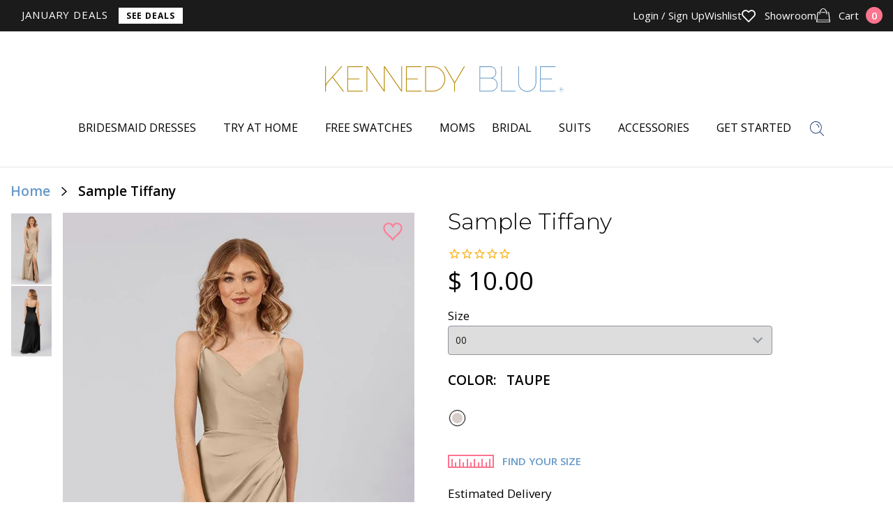

--- FILE ---
content_type: text/javascript; charset=utf-8
request_url: https://www.kennedyblue.com/products/sample-tiffany-size-26.js
body_size: 1418
content:
{"id":6687840567347,"title":"Sample Tiffany Size 26","handle":"sample-tiffany-size-26","description":"\u003cp\u003e\u003cspan style=\"font-weight: 400;\" data-mce-fragment=\"1\" data-mce-style=\"font-weight: 400;\"\u003eThis dress is a part of our At Home Try-On collection of sample dresses! Choose your size, select a color and we’ll ship the sample directly to you. Trying on bridesmaids dresses has never been easier!\u003c\/span\u003e\u003c\/p\u003e\n\u003ch2\u003e\u003cb\u003eDress Details\u003c\/b\u003e\u003c\/h2\u003e\n\u003cp\u003e\u003cspan style=\"font-weight: 400;\"\u003eThis fitted high quality satin bridesmaids dress features flattering ruching detail along the bodice and skirt. The subtle v neckline and peek-a-boo slit make this dress classic and elegant. Not to mention, this dress also has adjustable straps to cater to your body, provide comfort and the perfect adjustability for your needs.\u003c\/span\u003e\u003c\/p\u003e\n\u003cp\u003e\u003cb\u003eFeatures of Tiffany Include:\u003c\/b\u003e\u003c\/p\u003e\n\u003cul\u003e\n\u003cli style=\"font-weight: 400;\"\u003e\u003cspan style=\"font-weight: 400;\"\u003eFitted \u003c\/span\u003e\u003c\/li\u003e\n\u003cli style=\"font-weight: 400;\"\u003e\u003cspan style=\"font-weight: 400;\"\u003eAdjustable spaghetti straps\u003c\/span\u003e\u003c\/li\u003e\n\u003cli style=\"font-weight: 400;\"\u003e\u003cspan style=\"font-weight: 400;\"\u003eSlit detail in skirt\u003c\/span\u003e\u003c\/li\u003e\n\u003cli style=\"font-weight: 400;\"\u003e\u003cspan style=\"font-weight: 400;\"\u003eRuching detail along bodice and skirt \u003c\/span\u003e\u003c\/li\u003e\n\u003cli style=\"font-weight: 400;\"\u003e\u003cspan style=\"font-weight: 400;\"\u003eHigh quality satin that is not overly shiny and is lightweight\u003c\/span\u003e\u003c\/li\u003e\n\u003cli style=\"font-weight: 400;\"\u003e\u003cspan style=\"font-weight: 400;\"\u003eAvailable in sizes 00-32\u003c\/span\u003e\u003c\/li\u003e\n\u003cli style=\"font-weight: 400;\"\u003e\u003cspan style=\"font-weight: 400;\"\u003eInvisible sturdy YKK zipper to ensure security on the wedding day to prevent any busting zippers or snags\u003c\/span\u003e\u003c\/li\u003e\n\u003cli style=\"font-weight: 400;\"\u003e\u003cspan style=\"font-weight: 400;\"\u003eStretch Liner for comfort and easy mobility \u003c\/span\u003e\u003c\/li\u003e\n\u003cli style=\"font-weight: 400;\"\u003e\u003cspan style=\"font-weight: 400;\"\u003eDress accommodates for a height up to 5’11”\u003c\/span\u003e\u003c\/li\u003e\n\u003c\/ul\u003e\n\u003cul\u003e\u003c\/ul\u003e\n\u003cul\u003e\u003c\/ul\u003e\n\u003cp\u003e\u003cb style=\"font-family: -apple-system, BlinkMacSystemFont, 'San Francisco', 'Segoe UI', Roboto, 'Helvetica Neue', sans-serif; font-size: 1.4em;\" data-mce-fragment=\"1\"\u003eFit and Sizing\u003c\/b\u003e\u003cbr\u003e\u003c\/p\u003e\n\u003cp data-mce-fragment=\"1\"\u003e\u003cspan style=\"font-weight: 400;\" data-mce-fragment=\"1\" data-mce-style=\"font-weight: 400;\"\u003eWhile measuring, it’s important to pay attention to the\u003cspan\u003e \u003c\/span\u003e\u003cstrong\u003ebust\u003c\/strong\u003e,\u003cstrong\u003e\u003cspan\u003e \u003c\/span\u003ewaist\u003c\/strong\u003e, and\u003cspan\u003e \u003c\/span\u003e\u003cstrong\u003ehip\u003c\/strong\u003e\u003cspan\u003e \u003c\/span\u003emeasurements. Always go with your largest measured size and keep in mind that any Kennedy Blue bridesmaid dress can be brought to a seamstress for alterations.\u003c\/span\u003e\u003c\/p\u003e\n\u003ch1\u003e\u003cstrong\u003e\u003c\/strong\u003e\u003c\/h1\u003e","published_at":"2022-03-30T22:23:05-05:00","created_at":"2022-03-14T11:32:07-05:00","vendor":"Kennedy Blue","type":"Sample Dress","tags":["bridesmaid-size-chart","Date: Classic Style","expedited-processing-2","features: Ruching","features: Slit","features: Spaghetti Strap","Find Your Size","Fit: Standard Fit","length: Long","material: Satin","neckline: V Neck","Order A Swatch","size-variant"],"price":1000,"price_min":1000,"price_max":1000,"available":true,"price_varies":false,"compare_at_price":1000,"compare_at_price_min":1000,"compare_at_price_max":1000,"compare_at_price_varies":false,"variants":[{"id":40423298203699,"title":"Dusty Sage","option1":"Dusty Sage","option2":null,"option3":null,"sku":"28429","requires_shipping":true,"taxable":true,"featured_image":{"id":28803845193779,"product_id":6687840567347,"position":2,"created_at":"2022-03-30T12:42:58-05:00","updated_at":"2025-07-30T21:54:25-05:00","alt":"Dusty Sage|Sample Tiffany Sample Bridesmaid Dress","width":686,"height":1200,"src":"https:\/\/cdn.shopify.com\/s\/files\/1\/0300\/7401\/products\/Sample-Tiffany-DustySage.jpg?v=1753930465","variant_ids":[40423298203699]},"available":true,"name":"Sample Tiffany Size 26 - Dusty Sage","public_title":"Dusty Sage","options":["Dusty Sage"],"price":1000,"weight":0,"compare_at_price":1000,"inventory_quantity":1,"inventory_management":"shopify","inventory_policy":"deny","barcode":null,"featured_media":{"alt":"Dusty Sage|Sample Tiffany Sample Bridesmaid Dress","id":21069059751987,"position":2,"preview_image":{"aspect_ratio":0.572,"height":1200,"width":686,"src":"https:\/\/cdn.shopify.com\/s\/files\/1\/0300\/7401\/products\/Sample-Tiffany-DustySage.jpg?v=1753930465"}},"quantity_rule":{"min":1,"max":null,"increment":1},"quantity_price_breaks":[],"requires_selling_plan":false,"selling_plan_allocations":[]}],"images":["\/\/cdn.shopify.com\/s\/files\/1\/0300\/7401\/files\/Kennedy-Blue-1076-Satin-Bridesmaid-Dress-Back-Black-websize_1.jpg?v=1753930464","\/\/cdn.shopify.com\/s\/files\/1\/0300\/7401\/products\/Sample-Tiffany-DustySage.jpg?v=1753930465"],"featured_image":"\/\/cdn.shopify.com\/s\/files\/1\/0300\/7401\/files\/Kennedy-Blue-1076-Satin-Bridesmaid-Dress-Back-Black-websize_1.jpg?v=1753930464","options":[{"name":"Color","position":1,"values":["Dusty Sage"]}],"url":"\/products\/sample-tiffany-size-26","media":[{"alt":"|Sample Tiffany Sample Bridesmaid Dress","id":26235311358003,"position":1,"preview_image":{"aspect_ratio":0.572,"height":1200,"width":686,"src":"https:\/\/cdn.shopify.com\/s\/files\/1\/0300\/7401\/files\/Kennedy-Blue-1076-Satin-Bridesmaid-Dress-Back-Black-websize_1.jpg?v=1753930464"},"aspect_ratio":0.572,"height":1200,"media_type":"image","src":"https:\/\/cdn.shopify.com\/s\/files\/1\/0300\/7401\/files\/Kennedy-Blue-1076-Satin-Bridesmaid-Dress-Back-Black-websize_1.jpg?v=1753930464","width":686},{"alt":"Dusty Sage|Sample Tiffany Sample Bridesmaid Dress","id":21069059751987,"position":2,"preview_image":{"aspect_ratio":0.572,"height":1200,"width":686,"src":"https:\/\/cdn.shopify.com\/s\/files\/1\/0300\/7401\/products\/Sample-Tiffany-DustySage.jpg?v=1753930465"},"aspect_ratio":0.572,"height":1200,"media_type":"image","src":"https:\/\/cdn.shopify.com\/s\/files\/1\/0300\/7401\/products\/Sample-Tiffany-DustySage.jpg?v=1753930465","width":686}],"requires_selling_plan":false,"selling_plan_groups":[]}

--- FILE ---
content_type: text/javascript; charset=utf-8
request_url: https://www.kennedyblue.com/products/sample-tiffany-size-28.js
body_size: 1246
content:
{"id":6687841288243,"title":"Sample Tiffany Size 28","handle":"sample-tiffany-size-28","description":"\u003cp\u003e\u003cspan style=\"font-weight: 400;\" data-mce-fragment=\"1\" data-mce-style=\"font-weight: 400;\"\u003eThis dress is a part of our At Home Try-On collection of sample dresses! Choose your size, select a color and we’ll ship the sample directly to you. Trying on bridesmaids dresses has never been easier!\u003c\/span\u003e\u003c\/p\u003e\n\u003ch2\u003e\u003cb\u003eDress Details\u003c\/b\u003e\u003c\/h2\u003e\n\u003cp\u003e\u003cspan style=\"font-weight: 400;\"\u003eThis fitted high quality satin bridesmaids dress features flattering ruching detail along the bodice and skirt. The subtle v neckline and peek-a-boo slit make this dress classic and elegant. Not to mention, this dress also has adjustable straps to cater to your body, provide comfort and the perfect adjustability for your needs.\u003c\/span\u003e\u003c\/p\u003e\n\u003cp\u003e\u003cb\u003eFeatures of Tiffany Include:\u003c\/b\u003e\u003c\/p\u003e\n\u003cul\u003e\n\u003cli style=\"font-weight: 400;\"\u003e\u003cspan style=\"font-weight: 400;\"\u003eFitted \u003c\/span\u003e\u003c\/li\u003e\n\u003cli style=\"font-weight: 400;\"\u003e\u003cspan style=\"font-weight: 400;\"\u003eAdjustable spaghetti straps\u003c\/span\u003e\u003c\/li\u003e\n\u003cli style=\"font-weight: 400;\"\u003e\u003cspan style=\"font-weight: 400;\"\u003eSlit detail in skirt\u003c\/span\u003e\u003c\/li\u003e\n\u003cli style=\"font-weight: 400;\"\u003e\u003cspan style=\"font-weight: 400;\"\u003eRuching detail along bodice and skirt \u003c\/span\u003e\u003c\/li\u003e\n\u003cli style=\"font-weight: 400;\"\u003e\u003cspan style=\"font-weight: 400;\"\u003eHigh quality satin that is not overly shiny and is lightweight\u003c\/span\u003e\u003c\/li\u003e\n\u003cli style=\"font-weight: 400;\"\u003e\u003cspan style=\"font-weight: 400;\"\u003eAvailable in sizes 00-32\u003c\/span\u003e\u003c\/li\u003e\n\u003cli style=\"font-weight: 400;\"\u003e\u003cspan style=\"font-weight: 400;\"\u003eInvisible sturdy YKK zipper to ensure security on the wedding day to prevent any busting zippers or snags\u003c\/span\u003e\u003c\/li\u003e\n\u003cli style=\"font-weight: 400;\"\u003e\u003cspan style=\"font-weight: 400;\"\u003eStretch Liner for comfort and easy mobility \u003c\/span\u003e\u003c\/li\u003e\n\u003cli style=\"font-weight: 400;\"\u003e\u003cspan style=\"font-weight: 400;\"\u003eDress accommodates for a height up to 5’11”\u003c\/span\u003e\u003c\/li\u003e\n\u003c\/ul\u003e\n\u003cul\u003e\u003c\/ul\u003e\n\u003cul\u003e\u003c\/ul\u003e\n\u003cp\u003e\u003cb style=\"font-family: -apple-system, BlinkMacSystemFont, 'San Francisco', 'Segoe UI', Roboto, 'Helvetica Neue', sans-serif; font-size: 1.4em;\" data-mce-fragment=\"1\"\u003eFit and Sizing\u003c\/b\u003e\u003cbr\u003e\u003c\/p\u003e\n\u003cp data-mce-fragment=\"1\"\u003e\u003cspan style=\"font-weight: 400;\" data-mce-fragment=\"1\" data-mce-style=\"font-weight: 400;\"\u003eWhile measuring, it’s important to pay attention to the\u003cspan\u003e \u003c\/span\u003e\u003cstrong\u003ebust\u003c\/strong\u003e,\u003cstrong\u003e\u003cspan\u003e \u003c\/span\u003ewaist\u003c\/strong\u003e, and\u003cspan\u003e \u003c\/span\u003e\u003cstrong\u003ehip\u003c\/strong\u003e\u003cspan\u003e \u003c\/span\u003emeasurements. Always go with your largest measured size and keep in mind that any Kennedy Blue bridesmaid dress can be brought to a seamstress for alterations.\u003c\/span\u003e\u003c\/p\u003e\n\u003ch1\u003e\u003cstrong\u003e\u003c\/strong\u003e\u003c\/h1\u003e","published_at":"2022-03-30T22:23:06-05:00","created_at":"2022-03-14T11:32:39-05:00","vendor":"Kennedy Blue","type":"Sample Dress","tags":["bridesmaid-size-chart","Date: Classic Style","expedited-processing-2","features: Ruching","features: Slit","features: Spaghetti Strap","Find Your Size","Fit: Standard Fit","length: Long","material: Satin","neckline: V Neck","Order A Swatch","size-variant"],"price":1000,"price_min":1000,"price_max":1000,"available":true,"price_varies":false,"compare_at_price":1000,"compare_at_price_min":1000,"compare_at_price_max":1000,"compare_at_price_varies":false,"variants":[{"id":40423299022899,"title":"Navy Blue","option1":"Navy Blue","option2":null,"option3":null,"sku":"28429","requires_shipping":true,"taxable":true,"featured_image":{"id":28803845062707,"product_id":6687841288243,"position":2,"created_at":"2022-03-30T12:42:58-05:00","updated_at":"2025-07-30T21:54:25-05:00","alt":"Navy Blue|Sample Tiffany Sample Bridesmaid Dress","width":686,"height":1200,"src":"https:\/\/cdn.shopify.com\/s\/files\/1\/0300\/7401\/products\/Sample-Tiffany-NavyBlue.jpg?v=1753930465","variant_ids":[40423299022899]},"available":true,"name":"Sample Tiffany Size 28 - Navy Blue","public_title":"Navy Blue","options":["Navy Blue"],"price":1000,"weight":0,"compare_at_price":1000,"inventory_quantity":1,"inventory_management":"shopify","inventory_policy":"deny","barcode":null,"featured_media":{"alt":"Navy Blue|Sample Tiffany Sample Bridesmaid Dress","id":21069059915827,"position":2,"preview_image":{"aspect_ratio":0.572,"height":1200,"width":686,"src":"https:\/\/cdn.shopify.com\/s\/files\/1\/0300\/7401\/products\/Sample-Tiffany-NavyBlue.jpg?v=1753930465"}},"quantity_rule":{"min":1,"max":null,"increment":1},"quantity_price_breaks":[],"requires_selling_plan":false,"selling_plan_allocations":[]}],"images":["\/\/cdn.shopify.com\/s\/files\/1\/0300\/7401\/files\/Kennedy-Blue-1076-Satin-Bridesmaid-Dress-Back-Black-websize_1.jpg?v=1753930464","\/\/cdn.shopify.com\/s\/files\/1\/0300\/7401\/products\/Sample-Tiffany-NavyBlue.jpg?v=1753930465"],"featured_image":"\/\/cdn.shopify.com\/s\/files\/1\/0300\/7401\/files\/Kennedy-Blue-1076-Satin-Bridesmaid-Dress-Back-Black-websize_1.jpg?v=1753930464","options":[{"name":"Color","position":1,"values":["Navy Blue"]}],"url":"\/products\/sample-tiffany-size-28","media":[{"alt":"|Sample Tiffany Sample Bridesmaid Dress","id":26235311358003,"position":1,"preview_image":{"aspect_ratio":0.572,"height":1200,"width":686,"src":"https:\/\/cdn.shopify.com\/s\/files\/1\/0300\/7401\/files\/Kennedy-Blue-1076-Satin-Bridesmaid-Dress-Back-Black-websize_1.jpg?v=1753930464"},"aspect_ratio":0.572,"height":1200,"media_type":"image","src":"https:\/\/cdn.shopify.com\/s\/files\/1\/0300\/7401\/files\/Kennedy-Blue-1076-Satin-Bridesmaid-Dress-Back-Black-websize_1.jpg?v=1753930464","width":686},{"alt":"Navy Blue|Sample Tiffany Sample Bridesmaid Dress","id":21069059915827,"position":2,"preview_image":{"aspect_ratio":0.572,"height":1200,"width":686,"src":"https:\/\/cdn.shopify.com\/s\/files\/1\/0300\/7401\/products\/Sample-Tiffany-NavyBlue.jpg?v=1753930465"},"aspect_ratio":0.572,"height":1200,"media_type":"image","src":"https:\/\/cdn.shopify.com\/s\/files\/1\/0300\/7401\/products\/Sample-Tiffany-NavyBlue.jpg?v=1753930465","width":686}],"requires_selling_plan":false,"selling_plan_groups":[]}

--- FILE ---
content_type: text/javascript; charset=utf-8
request_url: https://www.kennedyblue.com/products/sample-tiffany-size-8.js
body_size: 1735
content:
{"id":6687834669107,"title":"Sample Tiffany Size 8","handle":"sample-tiffany-size-8","description":"\u003cp\u003e\u003cspan style=\"font-weight: 400;\" data-mce-fragment=\"1\" data-mce-style=\"font-weight: 400;\"\u003eThis dress is a part of our At Home Try-On collection of sample dresses! Choose your size, select a color and we’ll ship the sample directly to you. Trying on bridesmaids dresses has never been easier!\u003c\/span\u003e\u003c\/p\u003e\n\u003ch2\u003e\u003cb\u003eDress Details\u003c\/b\u003e\u003c\/h2\u003e\n\u003cp\u003e\u003cspan style=\"font-weight: 400;\"\u003eThis fitted high quality satin bridesmaids dress features flattering ruching detail along the bodice and skirt. The subtle v neckline and peek-a-boo slit make this dress classic and elegant. Not to mention, this dress also has adjustable straps to cater to your body, provide comfort and the perfect adjustability for your needs.\u003c\/span\u003e\u003c\/p\u003e\n\u003cp\u003e\u003cb\u003eFeatures of Tiffany Include:\u003c\/b\u003e\u003c\/p\u003e\n\u003cul\u003e\n\u003cli style=\"font-weight: 400;\"\u003e\u003cspan style=\"font-weight: 400;\"\u003eFitted \u003c\/span\u003e\u003c\/li\u003e\n\u003cli style=\"font-weight: 400;\"\u003e\u003cspan style=\"font-weight: 400;\"\u003eAdjustable spaghetti straps\u003c\/span\u003e\u003c\/li\u003e\n\u003cli style=\"font-weight: 400;\"\u003e\u003cspan style=\"font-weight: 400;\"\u003eSlit detail in skirt\u003c\/span\u003e\u003c\/li\u003e\n\u003cli style=\"font-weight: 400;\"\u003e\u003cspan style=\"font-weight: 400;\"\u003eRuching detail along bodice and skirt \u003c\/span\u003e\u003c\/li\u003e\n\u003cli style=\"font-weight: 400;\"\u003e\u003cspan style=\"font-weight: 400;\"\u003eHigh quality satin that is not overly shiny and is lightweight\u003c\/span\u003e\u003c\/li\u003e\n\u003cli style=\"font-weight: 400;\"\u003e\u003cspan style=\"font-weight: 400;\"\u003eAvailable in sizes 00-32\u003c\/span\u003e\u003c\/li\u003e\n\u003cli style=\"font-weight: 400;\"\u003e\u003cspan style=\"font-weight: 400;\"\u003eInvisible sturdy YKK zipper to ensure security on the wedding day to prevent any busting zippers or snags\u003c\/span\u003e\u003c\/li\u003e\n\u003cli style=\"font-weight: 400;\"\u003e\u003cspan style=\"font-weight: 400;\"\u003eStretch Liner for comfort and easy mobility \u003c\/span\u003e\u003c\/li\u003e\n\u003cli style=\"font-weight: 400;\"\u003e\u003cspan style=\"font-weight: 400;\"\u003eDress accommodates for a height up to 5’11”\u003c\/span\u003e\u003c\/li\u003e\n\u003c\/ul\u003e\n\u003cul\u003e\u003c\/ul\u003e\n\u003cul\u003e\u003c\/ul\u003e\n\u003cp\u003e\u003cb style=\"font-family: -apple-system, BlinkMacSystemFont, 'San Francisco', 'Segoe UI', Roboto, 'Helvetica Neue', sans-serif; font-size: 1.4em;\" data-mce-fragment=\"1\"\u003eFit and Sizing\u003c\/b\u003e\u003cbr\u003e\u003c\/p\u003e\n\u003cp data-mce-fragment=\"1\"\u003e\u003cspan style=\"font-weight: 400;\" data-mce-fragment=\"1\" data-mce-style=\"font-weight: 400;\"\u003eWhile measuring, it’s important to pay attention to the\u003cspan\u003e \u003c\/span\u003e\u003cstrong\u003ebust\u003c\/strong\u003e,\u003cstrong\u003e\u003cspan\u003e \u003c\/span\u003ewaist\u003c\/strong\u003e, and\u003cspan\u003e \u003c\/span\u003e\u003cstrong\u003ehip\u003c\/strong\u003e\u003cspan\u003e \u003c\/span\u003emeasurements. Always go with your largest measured size and keep in mind that any Kennedy Blue bridesmaid dress can be brought to a seamstress for alterations.\u003c\/span\u003e\u003c\/p\u003e\n\u003ch1\u003e\u003cstrong\u003e\u003c\/strong\u003e\u003c\/h1\u003e","published_at":"2022-03-30T22:22:52-05:00","created_at":"2022-03-14T11:26:26-05:00","vendor":"Kennedy Blue","type":"Sample Dress","tags":["bridesmaid-size-chart","Date: Classic Style","expedited-processing-2","features: Ruching","features: Slit","features: Spaghetti Strap","Find Your Size","Fit: Standard Fit","length: Long","material: Satin","neckline: V Neck","Order A Swatch","size-variant"],"price":1000,"price_min":1000,"price_max":1000,"available":true,"price_varies":false,"compare_at_price":1000,"compare_at_price_min":1000,"compare_at_price_max":1000,"compare_at_price_varies":false,"variants":[{"id":40423290699827,"title":"Dusty Blue","option1":"Dusty Blue","option2":null,"option3":null,"sku":"28429","requires_shipping":true,"taxable":true,"featured_image":{"id":28803845161011,"product_id":6687834669107,"position":2,"created_at":"2022-03-30T12:42:58-05:00","updated_at":"2025-07-30T21:55:10-05:00","alt":"Dusty Blue|Sample Tiffany Sample Bridesmaid Dress","width":686,"height":1200,"src":"https:\/\/cdn.shopify.com\/s\/files\/1\/0300\/7401\/products\/Sample-Tiffany-DustyBlue.jpg?v=1753930510","variant_ids":[40423290699827]},"available":false,"name":"Sample Tiffany Size 8 - Dusty Blue","public_title":"Dusty Blue","options":["Dusty Blue"],"price":1000,"weight":0,"compare_at_price":1000,"inventory_quantity":0,"inventory_management":"shopify","inventory_policy":"deny","barcode":null,"featured_media":{"alt":"Dusty Blue|Sample Tiffany Sample Bridesmaid Dress","id":21069059686451,"position":2,"preview_image":{"aspect_ratio":0.572,"height":1200,"width":686,"src":"https:\/\/cdn.shopify.com\/s\/files\/1\/0300\/7401\/products\/Sample-Tiffany-DustyBlue.jpg?v=1753930510"}},"quantity_rule":{"min":1,"max":null,"increment":1},"quantity_price_breaks":[],"requires_selling_plan":false,"selling_plan_allocations":[]},{"id":40423290732595,"title":"Taupe","option1":"Taupe","option2":null,"option3":null,"sku":"28429","requires_shipping":true,"taxable":true,"featured_image":{"id":28803844964403,"product_id":6687834669107,"position":3,"created_at":"2022-03-30T12:42:58-05:00","updated_at":"2025-07-30T21:55:10-05:00","alt":"Taupe|Sample Tiffany Sample Bridesmaid Dress","width":686,"height":1200,"src":"https:\/\/cdn.shopify.com\/s\/files\/1\/0300\/7401\/products\/Sample-Tiffany-Taupe.jpg?v=1753930510","variant_ids":[40423290732595]},"available":true,"name":"Sample Tiffany Size 8 - Taupe","public_title":"Taupe","options":["Taupe"],"price":1000,"weight":0,"compare_at_price":1000,"inventory_quantity":1,"inventory_management":"shopify","inventory_policy":"deny","barcode":null,"featured_media":{"alt":"Taupe|Sample Tiffany Sample Bridesmaid Dress","id":21069060014131,"position":3,"preview_image":{"aspect_ratio":0.572,"height":1200,"width":686,"src":"https:\/\/cdn.shopify.com\/s\/files\/1\/0300\/7401\/products\/Sample-Tiffany-Taupe.jpg?v=1753930510"}},"quantity_rule":{"min":1,"max":null,"increment":1},"quantity_price_breaks":[],"requires_selling_plan":false,"selling_plan_allocations":[]},{"id":40423290765363,"title":"Rust","option1":"Rust","option2":null,"option3":null,"sku":"28429","requires_shipping":true,"taxable":true,"featured_image":{"id":28803845292083,"product_id":6687834669107,"position":4,"created_at":"2022-03-30T12:42:58-05:00","updated_at":"2025-07-30T21:55:10-05:00","alt":"Rust|Sample Tiffany Sample Bridesmaid Dress","width":686,"height":1200,"src":"https:\/\/cdn.shopify.com\/s\/files\/1\/0300\/7401\/products\/Sample-Tiffany-Rust.jpg?v=1753930510","variant_ids":[40423290765363]},"available":true,"name":"Sample Tiffany Size 8 - Rust","public_title":"Rust","options":["Rust"],"price":1000,"weight":0,"compare_at_price":1000,"inventory_quantity":1,"inventory_management":"shopify","inventory_policy":"deny","barcode":null,"featured_media":{"alt":"Rust|Sample Tiffany Sample Bridesmaid Dress","id":21069059948595,"position":4,"preview_image":{"aspect_ratio":0.572,"height":1200,"width":686,"src":"https:\/\/cdn.shopify.com\/s\/files\/1\/0300\/7401\/products\/Sample-Tiffany-Rust.jpg?v=1753930510"}},"quantity_rule":{"min":1,"max":null,"increment":1},"quantity_price_breaks":[],"requires_selling_plan":false,"selling_plan_allocations":[]},{"id":40455640743987,"title":"Sea Foam","option1":"Sea Foam","option2":null,"option3":null,"sku":"28429","requires_shipping":true,"taxable":true,"featured_image":{"id":28803845455923,"product_id":6687834669107,"position":5,"created_at":"2022-03-30T12:42:58-05:00","updated_at":"2025-07-30T21:55:10-05:00","alt":"Sea Foam|Sample Tiffany Sample Bridesmaid Dress","width":686,"height":1200,"src":"https:\/\/cdn.shopify.com\/s\/files\/1\/0300\/7401\/products\/Sample-Tiffany-SeaFoam.jpg?v=1753930510","variant_ids":[40455640743987]},"available":true,"name":"Sample Tiffany Size 8 - Sea Foam","public_title":"Sea Foam","options":["Sea Foam"],"price":1000,"weight":0,"compare_at_price":1000,"inventory_quantity":1,"inventory_management":"shopify","inventory_policy":"deny","barcode":"","featured_media":{"alt":"Sea Foam|Sample Tiffany Sample Bridesmaid Dress","id":21069059981363,"position":5,"preview_image":{"aspect_ratio":0.572,"height":1200,"width":686,"src":"https:\/\/cdn.shopify.com\/s\/files\/1\/0300\/7401\/products\/Sample-Tiffany-SeaFoam.jpg?v=1753930510"}},"quantity_rule":{"min":1,"max":null,"increment":1},"quantity_price_breaks":[],"requires_selling_plan":false,"selling_plan_allocations":[]},{"id":41453386235955,"title":"Yellow","option1":"Yellow","option2":null,"option3":null,"sku":"28429","requires_shipping":true,"taxable":true,"featured_image":{"id":28803844931635,"product_id":6687834669107,"position":6,"created_at":"2022-03-30T12:42:58-05:00","updated_at":"2025-07-30T21:55:10-05:00","alt":"Yellow|Sample Tiffany Sample Bridesmaid Dress","width":686,"height":1200,"src":"https:\/\/cdn.shopify.com\/s\/files\/1\/0300\/7401\/products\/Sample-Tiffany-Yellow.jpg?v=1753930510","variant_ids":[41453386235955]},"available":true,"name":"Sample Tiffany Size 8 - Yellow","public_title":"Yellow","options":["Yellow"],"price":1000,"weight":0,"compare_at_price":1000,"inventory_quantity":1,"inventory_management":"shopify","inventory_policy":"deny","barcode":"","featured_media":{"alt":"Yellow|Sample Tiffany Sample Bridesmaid Dress","id":21069060079667,"position":6,"preview_image":{"aspect_ratio":0.572,"height":1200,"width":686,"src":"https:\/\/cdn.shopify.com\/s\/files\/1\/0300\/7401\/products\/Sample-Tiffany-Yellow.jpg?v=1753930510"}},"quantity_rule":{"min":1,"max":null,"increment":1},"quantity_price_breaks":[],"requires_selling_plan":false,"selling_plan_allocations":[]},{"id":41650078744627,"title":"Black","option1":"Black","option2":null,"option3":null,"sku":"28429","requires_shipping":true,"taxable":true,"featured_image":{"id":28803845128243,"product_id":6687834669107,"position":7,"created_at":"2022-03-30T12:42:58-05:00","updated_at":"2025-07-30T21:54:24-05:00","alt":"Black|Sample Tiffany Sample Bridesmaid Dress","width":686,"height":1200,"src":"https:\/\/cdn.shopify.com\/s\/files\/1\/0300\/7401\/products\/Sample-Tiffany-Black.jpg?v=1753930464","variant_ids":[41650078744627]},"available":true,"name":"Sample Tiffany Size 8 - Black","public_title":"Black","options":["Black"],"price":1000,"weight":0,"compare_at_price":1000,"inventory_quantity":1,"inventory_management":"shopify","inventory_policy":"deny","barcode":"","featured_media":{"alt":"Black|Sample Tiffany Sample Bridesmaid Dress","id":21069059653683,"position":7,"preview_image":{"aspect_ratio":0.572,"height":1200,"width":686,"src":"https:\/\/cdn.shopify.com\/s\/files\/1\/0300\/7401\/products\/Sample-Tiffany-Black.jpg?v=1753930464"}},"quantity_rule":{"min":1,"max":null,"increment":1},"quantity_price_breaks":[],"requires_selling_plan":false,"selling_plan_allocations":[]},{"id":41671440007219,"title":"Dusty Sage","option1":"Dusty Sage","option2":null,"option3":null,"sku":"28429","requires_shipping":true,"taxable":true,"featured_image":{"id":28803845193779,"product_id":6687834669107,"position":8,"created_at":"2022-03-30T12:42:58-05:00","updated_at":"2025-07-30T21:54:25-05:00","alt":"Dusty Sage|Sample Tiffany Sample Bridesmaid Dress","width":686,"height":1200,"src":"https:\/\/cdn.shopify.com\/s\/files\/1\/0300\/7401\/products\/Sample-Tiffany-DustySage.jpg?v=1753930465","variant_ids":[41671440007219]},"available":true,"name":"Sample Tiffany Size 8 - Dusty Sage","public_title":"Dusty Sage","options":["Dusty Sage"],"price":1000,"weight":0,"compare_at_price":1000,"inventory_quantity":1,"inventory_management":"shopify","inventory_policy":"deny","barcode":"","featured_media":{"alt":"Dusty Sage|Sample Tiffany Sample Bridesmaid Dress","id":21069059751987,"position":8,"preview_image":{"aspect_ratio":0.572,"height":1200,"width":686,"src":"https:\/\/cdn.shopify.com\/s\/files\/1\/0300\/7401\/products\/Sample-Tiffany-DustySage.jpg?v=1753930465"}},"quantity_rule":{"min":1,"max":null,"increment":1},"quantity_price_breaks":[],"requires_selling_plan":false,"selling_plan_allocations":[]}],"images":["\/\/cdn.shopify.com\/s\/files\/1\/0300\/7401\/files\/Kennedy-Blue-1076-Satin-Bridesmaid-Dress-Back-Black-websize_1.jpg?v=1753930464","\/\/cdn.shopify.com\/s\/files\/1\/0300\/7401\/products\/Sample-Tiffany-DustyBlue.jpg?v=1753930510","\/\/cdn.shopify.com\/s\/files\/1\/0300\/7401\/products\/Sample-Tiffany-Taupe.jpg?v=1753930510","\/\/cdn.shopify.com\/s\/files\/1\/0300\/7401\/products\/Sample-Tiffany-Rust.jpg?v=1753930510","\/\/cdn.shopify.com\/s\/files\/1\/0300\/7401\/products\/Sample-Tiffany-SeaFoam.jpg?v=1753930510","\/\/cdn.shopify.com\/s\/files\/1\/0300\/7401\/products\/Sample-Tiffany-Yellow.jpg?v=1753930510","\/\/cdn.shopify.com\/s\/files\/1\/0300\/7401\/products\/Sample-Tiffany-Black.jpg?v=1753930464","\/\/cdn.shopify.com\/s\/files\/1\/0300\/7401\/products\/Sample-Tiffany-DustySage.jpg?v=1753930465"],"featured_image":"\/\/cdn.shopify.com\/s\/files\/1\/0300\/7401\/files\/Kennedy-Blue-1076-Satin-Bridesmaid-Dress-Back-Black-websize_1.jpg?v=1753930464","options":[{"name":"Color","position":1,"values":["Dusty Blue","Taupe","Rust","Sea Foam","Yellow","Black","Dusty Sage"]}],"url":"\/products\/sample-tiffany-size-8","media":[{"alt":"|Sample Tiffany Sample Bridesmaid Dress","id":26235311358003,"position":1,"preview_image":{"aspect_ratio":0.572,"height":1200,"width":686,"src":"https:\/\/cdn.shopify.com\/s\/files\/1\/0300\/7401\/files\/Kennedy-Blue-1076-Satin-Bridesmaid-Dress-Back-Black-websize_1.jpg?v=1753930464"},"aspect_ratio":0.572,"height":1200,"media_type":"image","src":"https:\/\/cdn.shopify.com\/s\/files\/1\/0300\/7401\/files\/Kennedy-Blue-1076-Satin-Bridesmaid-Dress-Back-Black-websize_1.jpg?v=1753930464","width":686},{"alt":"Dusty Blue|Sample Tiffany Sample Bridesmaid Dress","id":21069059686451,"position":2,"preview_image":{"aspect_ratio":0.572,"height":1200,"width":686,"src":"https:\/\/cdn.shopify.com\/s\/files\/1\/0300\/7401\/products\/Sample-Tiffany-DustyBlue.jpg?v=1753930510"},"aspect_ratio":0.572,"height":1200,"media_type":"image","src":"https:\/\/cdn.shopify.com\/s\/files\/1\/0300\/7401\/products\/Sample-Tiffany-DustyBlue.jpg?v=1753930510","width":686},{"alt":"Taupe|Sample Tiffany Sample Bridesmaid Dress","id":21069060014131,"position":3,"preview_image":{"aspect_ratio":0.572,"height":1200,"width":686,"src":"https:\/\/cdn.shopify.com\/s\/files\/1\/0300\/7401\/products\/Sample-Tiffany-Taupe.jpg?v=1753930510"},"aspect_ratio":0.572,"height":1200,"media_type":"image","src":"https:\/\/cdn.shopify.com\/s\/files\/1\/0300\/7401\/products\/Sample-Tiffany-Taupe.jpg?v=1753930510","width":686},{"alt":"Rust|Sample Tiffany Sample Bridesmaid Dress","id":21069059948595,"position":4,"preview_image":{"aspect_ratio":0.572,"height":1200,"width":686,"src":"https:\/\/cdn.shopify.com\/s\/files\/1\/0300\/7401\/products\/Sample-Tiffany-Rust.jpg?v=1753930510"},"aspect_ratio":0.572,"height":1200,"media_type":"image","src":"https:\/\/cdn.shopify.com\/s\/files\/1\/0300\/7401\/products\/Sample-Tiffany-Rust.jpg?v=1753930510","width":686},{"alt":"Sea Foam|Sample Tiffany Sample Bridesmaid Dress","id":21069059981363,"position":5,"preview_image":{"aspect_ratio":0.572,"height":1200,"width":686,"src":"https:\/\/cdn.shopify.com\/s\/files\/1\/0300\/7401\/products\/Sample-Tiffany-SeaFoam.jpg?v=1753930510"},"aspect_ratio":0.572,"height":1200,"media_type":"image","src":"https:\/\/cdn.shopify.com\/s\/files\/1\/0300\/7401\/products\/Sample-Tiffany-SeaFoam.jpg?v=1753930510","width":686},{"alt":"Yellow|Sample Tiffany Sample Bridesmaid Dress","id":21069060079667,"position":6,"preview_image":{"aspect_ratio":0.572,"height":1200,"width":686,"src":"https:\/\/cdn.shopify.com\/s\/files\/1\/0300\/7401\/products\/Sample-Tiffany-Yellow.jpg?v=1753930510"},"aspect_ratio":0.572,"height":1200,"media_type":"image","src":"https:\/\/cdn.shopify.com\/s\/files\/1\/0300\/7401\/products\/Sample-Tiffany-Yellow.jpg?v=1753930510","width":686},{"alt":"Black|Sample Tiffany Sample Bridesmaid Dress","id":21069059653683,"position":7,"preview_image":{"aspect_ratio":0.572,"height":1200,"width":686,"src":"https:\/\/cdn.shopify.com\/s\/files\/1\/0300\/7401\/products\/Sample-Tiffany-Black.jpg?v=1753930464"},"aspect_ratio":0.572,"height":1200,"media_type":"image","src":"https:\/\/cdn.shopify.com\/s\/files\/1\/0300\/7401\/products\/Sample-Tiffany-Black.jpg?v=1753930464","width":686},{"alt":"Dusty Sage|Sample Tiffany Sample Bridesmaid Dress","id":21069059751987,"position":8,"preview_image":{"aspect_ratio":0.572,"height":1200,"width":686,"src":"https:\/\/cdn.shopify.com\/s\/files\/1\/0300\/7401\/products\/Sample-Tiffany-DustySage.jpg?v=1753930465"},"aspect_ratio":0.572,"height":1200,"media_type":"image","src":"https:\/\/cdn.shopify.com\/s\/files\/1\/0300\/7401\/products\/Sample-Tiffany-DustySage.jpg?v=1753930465","width":686}],"requires_selling_plan":false,"selling_plan_groups":[]}

--- FILE ---
content_type: text/javascript; charset=utf-8
request_url: https://www.kennedyblue.com/products/sample-tiffany-size-22.js
body_size: 1373
content:
{"id":6687839354931,"title":"Sample Tiffany Size 22","handle":"sample-tiffany-size-22","description":"\u003cp\u003e\u003cspan style=\"font-weight: 400;\" data-mce-fragment=\"1\" data-mce-style=\"font-weight: 400;\"\u003eThis dress is a part of our At Home Try-On collection of sample dresses! Choose your size, select a color and we’ll ship the sample directly to you. Trying on bridesmaids dresses has never been easier!\u003c\/span\u003e\u003c\/p\u003e\n\u003ch2\u003e\u003cb\u003eDress Details\u003c\/b\u003e\u003c\/h2\u003e\n\u003cp\u003e\u003cspan style=\"font-weight: 400;\"\u003eThis fitted high quality satin bridesmaids dress features flattering ruching detail along the bodice and skirt. The subtle v neckline and peek-a-boo slit make this dress classic and elegant. Not to mention, this dress also has adjustable straps to cater to your body, provide comfort and the perfect adjustability for your needs.\u003c\/span\u003e\u003c\/p\u003e\n\u003cp\u003e\u003cb\u003eFeatures of Tiffany Include:\u003c\/b\u003e\u003c\/p\u003e\n\u003cul\u003e\n\u003cli style=\"font-weight: 400;\"\u003e\u003cspan style=\"font-weight: 400;\"\u003eFitted \u003c\/span\u003e\u003c\/li\u003e\n\u003cli style=\"font-weight: 400;\"\u003e\u003cspan style=\"font-weight: 400;\"\u003eAdjustable spaghetti straps\u003c\/span\u003e\u003c\/li\u003e\n\u003cli style=\"font-weight: 400;\"\u003e\u003cspan style=\"font-weight: 400;\"\u003eSlit detail in skirt\u003c\/span\u003e\u003c\/li\u003e\n\u003cli style=\"font-weight: 400;\"\u003e\u003cspan style=\"font-weight: 400;\"\u003eRuching detail along bodice and skirt \u003c\/span\u003e\u003c\/li\u003e\n\u003cli style=\"font-weight: 400;\"\u003e\u003cspan style=\"font-weight: 400;\"\u003eHigh quality satin that is not overly shiny and is lightweight\u003c\/span\u003e\u003c\/li\u003e\n\u003cli style=\"font-weight: 400;\"\u003e\u003cspan style=\"font-weight: 400;\"\u003eAvailable in sizes 00-32\u003c\/span\u003e\u003c\/li\u003e\n\u003cli style=\"font-weight: 400;\"\u003e\u003cspan style=\"font-weight: 400;\"\u003eInvisible sturdy YKK zipper to ensure security on the wedding day to prevent any busting zippers or snags\u003c\/span\u003e\u003c\/li\u003e\n\u003cli style=\"font-weight: 400;\"\u003e\u003cspan style=\"font-weight: 400;\"\u003eStretch Liner for comfort and easy mobility \u003c\/span\u003e\u003c\/li\u003e\n\u003cli style=\"font-weight: 400;\"\u003e\u003cspan style=\"font-weight: 400;\"\u003eDress accommodates for a height up to 5’11”\u003c\/span\u003e\u003c\/li\u003e\n\u003c\/ul\u003e\n\u003cul\u003e\u003c\/ul\u003e\n\u003cul\u003e\u003c\/ul\u003e\n\u003cp\u003e\u003cb style=\"font-family: -apple-system, BlinkMacSystemFont, 'San Francisco', 'Segoe UI', Roboto, 'Helvetica Neue', sans-serif; font-size: 1.4em;\" data-mce-fragment=\"1\"\u003eFit and Sizing\u003c\/b\u003e\u003cbr\u003e\u003c\/p\u003e\n\u003cp data-mce-fragment=\"1\"\u003e\u003cspan style=\"font-weight: 400;\" data-mce-fragment=\"1\" data-mce-style=\"font-weight: 400;\"\u003eWhile measuring, it’s important to pay attention to the\u003cspan\u003e \u003c\/span\u003e\u003cstrong\u003ebust\u003c\/strong\u003e,\u003cstrong\u003e\u003cspan\u003e \u003c\/span\u003ewaist\u003c\/strong\u003e, and\u003cspan\u003e \u003c\/span\u003e\u003cstrong\u003ehip\u003c\/strong\u003e\u003cspan\u003e \u003c\/span\u003emeasurements. Always go with your largest measured size and keep in mind that any Kennedy Blue bridesmaid dress can be brought to a seamstress for alterations.\u003c\/span\u003e\u003c\/p\u003e\n\u003ch1\u003e\u003cstrong\u003e\u003c\/strong\u003e\u003c\/h1\u003e","published_at":"2022-03-30T22:23:03-05:00","created_at":"2022-03-14T11:30:56-05:00","vendor":"Kennedy Blue","type":"Sample Dress","tags":["bridesmaid-size-chart","Date: Classic Style","expedited-processing-2","features: Ruching","features: Slit","features: Spaghetti Strap","Find Your Size","Fit: Standard Fit","length: Long","material: Satin","neckline: V Neck","Order A Swatch","size-variant"],"price":1000,"price_min":1000,"price_max":1000,"available":true,"price_varies":false,"compare_at_price":1000,"compare_at_price_min":1000,"compare_at_price_max":1000,"compare_at_price_varies":false,"variants":[{"id":40423296598067,"title":"Yellow","option1":"Yellow","option2":null,"option3":null,"sku":"28429","requires_shipping":true,"taxable":true,"featured_image":{"id":28803844931635,"product_id":6687839354931,"position":2,"created_at":"2022-03-30T12:42:58-05:00","updated_at":"2025-07-30T21:55:10-05:00","alt":"Yellow|Sample Tiffany Sample Bridesmaid Dress","width":686,"height":1200,"src":"https:\/\/cdn.shopify.com\/s\/files\/1\/0300\/7401\/products\/Sample-Tiffany-Yellow.jpg?v=1753930510","variant_ids":[40423296598067]},"available":true,"name":"Sample Tiffany Size 22 - Yellow","public_title":"Yellow","options":["Yellow"],"price":1000,"weight":0,"compare_at_price":1000,"inventory_quantity":1,"inventory_management":"shopify","inventory_policy":"deny","barcode":null,"featured_media":{"alt":"Yellow|Sample Tiffany Sample Bridesmaid Dress","id":21069060079667,"position":2,"preview_image":{"aspect_ratio":0.572,"height":1200,"width":686,"src":"https:\/\/cdn.shopify.com\/s\/files\/1\/0300\/7401\/products\/Sample-Tiffany-Yellow.jpg?v=1753930510"}},"quantity_rule":{"min":1,"max":null,"increment":1},"quantity_price_breaks":[],"requires_selling_plan":false,"selling_plan_allocations":[]},{"id":40423296630835,"title":"Green","option1":"Green","option2":null,"option3":null,"sku":"28429","requires_shipping":true,"taxable":true,"featured_image":{"id":28803844997171,"product_id":6687839354931,"position":3,"created_at":"2022-03-30T12:42:58-05:00","updated_at":"2025-07-30T21:55:10-05:00","alt":"Green|Sample Tiffany Sample Bridesmaid Dress","width":686,"height":1200,"src":"https:\/\/cdn.shopify.com\/s\/files\/1\/0300\/7401\/products\/Sample-Tiffany-Green.jpg?v=1753930510","variant_ids":[40423296630835]},"available":true,"name":"Sample Tiffany Size 22 - Green","public_title":"Green","options":["Green"],"price":1000,"weight":0,"compare_at_price":1000,"inventory_quantity":1,"inventory_management":"shopify","inventory_policy":"deny","barcode":null,"featured_media":{"alt":"Green|Sample Tiffany Sample Bridesmaid Dress","id":21069059817523,"position":3,"preview_image":{"aspect_ratio":0.572,"height":1200,"width":686,"src":"https:\/\/cdn.shopify.com\/s\/files\/1\/0300\/7401\/products\/Sample-Tiffany-Green.jpg?v=1753930510"}},"quantity_rule":{"min":1,"max":null,"increment":1},"quantity_price_breaks":[],"requires_selling_plan":false,"selling_plan_allocations":[]}],"images":["\/\/cdn.shopify.com\/s\/files\/1\/0300\/7401\/files\/Kennedy-Blue-1076-Satin-Bridesmaid-Dress-Back-Black-websize_1.jpg?v=1753930464","\/\/cdn.shopify.com\/s\/files\/1\/0300\/7401\/products\/Sample-Tiffany-Yellow.jpg?v=1753930510","\/\/cdn.shopify.com\/s\/files\/1\/0300\/7401\/products\/Sample-Tiffany-Green.jpg?v=1753930510"],"featured_image":"\/\/cdn.shopify.com\/s\/files\/1\/0300\/7401\/files\/Kennedy-Blue-1076-Satin-Bridesmaid-Dress-Back-Black-websize_1.jpg?v=1753930464","options":[{"name":"Color","position":1,"values":["Yellow","Green"]}],"url":"\/products\/sample-tiffany-size-22","media":[{"alt":"|Sample Tiffany Sample Bridesmaid Dress","id":26235311358003,"position":1,"preview_image":{"aspect_ratio":0.572,"height":1200,"width":686,"src":"https:\/\/cdn.shopify.com\/s\/files\/1\/0300\/7401\/files\/Kennedy-Blue-1076-Satin-Bridesmaid-Dress-Back-Black-websize_1.jpg?v=1753930464"},"aspect_ratio":0.572,"height":1200,"media_type":"image","src":"https:\/\/cdn.shopify.com\/s\/files\/1\/0300\/7401\/files\/Kennedy-Blue-1076-Satin-Bridesmaid-Dress-Back-Black-websize_1.jpg?v=1753930464","width":686},{"alt":"Yellow|Sample Tiffany Sample Bridesmaid Dress","id":21069060079667,"position":2,"preview_image":{"aspect_ratio":0.572,"height":1200,"width":686,"src":"https:\/\/cdn.shopify.com\/s\/files\/1\/0300\/7401\/products\/Sample-Tiffany-Yellow.jpg?v=1753930510"},"aspect_ratio":0.572,"height":1200,"media_type":"image","src":"https:\/\/cdn.shopify.com\/s\/files\/1\/0300\/7401\/products\/Sample-Tiffany-Yellow.jpg?v=1753930510","width":686},{"alt":"Green|Sample Tiffany Sample Bridesmaid Dress","id":21069059817523,"position":3,"preview_image":{"aspect_ratio":0.572,"height":1200,"width":686,"src":"https:\/\/cdn.shopify.com\/s\/files\/1\/0300\/7401\/products\/Sample-Tiffany-Green.jpg?v=1753930510"},"aspect_ratio":0.572,"height":1200,"media_type":"image","src":"https:\/\/cdn.shopify.com\/s\/files\/1\/0300\/7401\/products\/Sample-Tiffany-Green.jpg?v=1753930510","width":686}],"requires_selling_plan":false,"selling_plan_groups":[]}

--- FILE ---
content_type: text/javascript; charset=utf-8
request_url: https://www.kennedyblue.com/products/sample-tiffany-size-30.js
body_size: 1239
content:
{"id":6687841845299,"title":"Sample Tiffany Size 30","handle":"sample-tiffany-size-30","description":"\u003cp\u003e\u003cspan style=\"font-weight: 400;\" data-mce-fragment=\"1\" data-mce-style=\"font-weight: 400;\"\u003eThis dress is a part of our At Home Try-On collection of sample dresses! Choose your size, select a color and we’ll ship the sample directly to you. Trying on bridesmaids dresses has never been easier!\u003c\/span\u003e\u003c\/p\u003e\n\u003ch2\u003e\u003cb\u003eDress Details\u003c\/b\u003e\u003c\/h2\u003e\n\u003cp\u003e\u003cspan style=\"font-weight: 400;\"\u003eThis fitted high quality satin bridesmaids dress features flattering ruching detail along the bodice and skirt. The subtle v neckline and peek-a-boo slit make this dress classic and elegant. Not to mention, this dress also has adjustable straps to cater to your body, provide comfort and the perfect adjustability for your needs.\u003c\/span\u003e\u003c\/p\u003e\n\u003cp\u003e\u003cb\u003eFeatures of Tiffany Include:\u003c\/b\u003e\u003c\/p\u003e\n\u003cul\u003e\n\u003cli style=\"font-weight: 400;\"\u003e\u003cspan style=\"font-weight: 400;\"\u003eFitted \u003c\/span\u003e\u003c\/li\u003e\n\u003cli style=\"font-weight: 400;\"\u003e\u003cspan style=\"font-weight: 400;\"\u003eAdjustable spaghetti straps\u003c\/span\u003e\u003c\/li\u003e\n\u003cli style=\"font-weight: 400;\"\u003e\u003cspan style=\"font-weight: 400;\"\u003eSlit detail in skirt\u003c\/span\u003e\u003c\/li\u003e\n\u003cli style=\"font-weight: 400;\"\u003e\u003cspan style=\"font-weight: 400;\"\u003eRuching detail along bodice and skirt \u003c\/span\u003e\u003c\/li\u003e\n\u003cli style=\"font-weight: 400;\"\u003e\u003cspan style=\"font-weight: 400;\"\u003eHigh quality satin that is not overly shiny and is lightweight\u003c\/span\u003e\u003c\/li\u003e\n\u003cli style=\"font-weight: 400;\"\u003e\u003cspan style=\"font-weight: 400;\"\u003eAvailable in sizes 00-32\u003c\/span\u003e\u003c\/li\u003e\n\u003cli style=\"font-weight: 400;\"\u003e\u003cspan style=\"font-weight: 400;\"\u003eInvisible sturdy YKK zipper to ensure security on the wedding day to prevent any busting zippers or snags\u003c\/span\u003e\u003c\/li\u003e\n\u003cli style=\"font-weight: 400;\"\u003e\u003cspan style=\"font-weight: 400;\"\u003eStretch Liner for comfort and easy mobility \u003c\/span\u003e\u003c\/li\u003e\n\u003cli style=\"font-weight: 400;\"\u003e\u003cspan style=\"font-weight: 400;\"\u003eDress accommodates for a height up to 5’11”\u003c\/span\u003e\u003c\/li\u003e\n\u003c\/ul\u003e\n\u003cul\u003e\u003c\/ul\u003e\n\u003cul\u003e\u003c\/ul\u003e\n\u003cp\u003e\u003cb style=\"font-family: -apple-system, BlinkMacSystemFont, 'San Francisco', 'Segoe UI', Roboto, 'Helvetica Neue', sans-serif; font-size: 1.4em;\" data-mce-fragment=\"1\"\u003eFit and Sizing\u003c\/b\u003e\u003cbr\u003e\u003c\/p\u003e\n\u003cp data-mce-fragment=\"1\"\u003e\u003cspan style=\"font-weight: 400;\" data-mce-fragment=\"1\" data-mce-style=\"font-weight: 400;\"\u003eWhile measuring, it’s important to pay attention to the\u003cspan\u003e \u003c\/span\u003e\u003cstrong\u003ebust\u003c\/strong\u003e,\u003cstrong\u003e\u003cspan\u003e \u003c\/span\u003ewaist\u003c\/strong\u003e, and\u003cspan\u003e \u003c\/span\u003e\u003cstrong\u003ehip\u003c\/strong\u003e\u003cspan\u003e \u003c\/span\u003emeasurements. Always go with your largest measured size and keep in mind that any Kennedy Blue bridesmaid dress can be brought to a seamstress for alterations.\u003c\/span\u003e\u003c\/p\u003e\n\u003ch1\u003e\u003cstrong\u003e\u003c\/strong\u003e\u003c\/h1\u003e","published_at":"2022-03-30T22:23:07-05:00","created_at":"2022-03-14T11:33:05-05:00","vendor":"Kennedy Blue","type":"Sample Dress","tags":["bridesmaid-size-chart","Date: Classic Style","expedited-processing-2","features: Ruching","features: Slit","features: Spaghetti Strap","Find Your Size","Fit: Standard Fit","length: Long","material: Satin","neckline: V Neck","Order A Swatch","size-variant"],"price":1000,"price_min":1000,"price_max":1000,"available":false,"price_varies":false,"compare_at_price":1000,"compare_at_price_min":1000,"compare_at_price_max":1000,"compare_at_price_varies":false,"variants":[{"id":40423299678259,"title":"Black","option1":"Black","option2":null,"option3":null,"sku":"28429","requires_shipping":true,"taxable":true,"featured_image":{"id":28803845128243,"product_id":6687841845299,"position":2,"created_at":"2022-03-30T12:42:58-05:00","updated_at":"2025-07-30T21:54:24-05:00","alt":"Black|Sample Tiffany Sample Bridesmaid Dress","width":686,"height":1200,"src":"https:\/\/cdn.shopify.com\/s\/files\/1\/0300\/7401\/products\/Sample-Tiffany-Black.jpg?v=1753930464","variant_ids":[40423299678259]},"available":false,"name":"Sample Tiffany Size 30 - Black","public_title":"Black","options":["Black"],"price":1000,"weight":0,"compare_at_price":1000,"inventory_quantity":0,"inventory_management":"shopify","inventory_policy":"deny","barcode":null,"featured_media":{"alt":"Black|Sample Tiffany Sample Bridesmaid Dress","id":21069059653683,"position":2,"preview_image":{"aspect_ratio":0.572,"height":1200,"width":686,"src":"https:\/\/cdn.shopify.com\/s\/files\/1\/0300\/7401\/products\/Sample-Tiffany-Black.jpg?v=1753930464"}},"quantity_rule":{"min":1,"max":null,"increment":1},"quantity_price_breaks":[],"requires_selling_plan":false,"selling_plan_allocations":[]}],"images":["\/\/cdn.shopify.com\/s\/files\/1\/0300\/7401\/files\/Kennedy-Blue-1076-Satin-Bridesmaid-Dress-Back-Black-websize_1.jpg?v=1753930464","\/\/cdn.shopify.com\/s\/files\/1\/0300\/7401\/products\/Sample-Tiffany-Black.jpg?v=1753930464"],"featured_image":"\/\/cdn.shopify.com\/s\/files\/1\/0300\/7401\/files\/Kennedy-Blue-1076-Satin-Bridesmaid-Dress-Back-Black-websize_1.jpg?v=1753930464","options":[{"name":"Color","position":1,"values":["Black"]}],"url":"\/products\/sample-tiffany-size-30","media":[{"alt":"|Sample Tiffany Sample Bridesmaid Dress","id":26235311358003,"position":1,"preview_image":{"aspect_ratio":0.572,"height":1200,"width":686,"src":"https:\/\/cdn.shopify.com\/s\/files\/1\/0300\/7401\/files\/Kennedy-Blue-1076-Satin-Bridesmaid-Dress-Back-Black-websize_1.jpg?v=1753930464"},"aspect_ratio":0.572,"height":1200,"media_type":"image","src":"https:\/\/cdn.shopify.com\/s\/files\/1\/0300\/7401\/files\/Kennedy-Blue-1076-Satin-Bridesmaid-Dress-Back-Black-websize_1.jpg?v=1753930464","width":686},{"alt":"Black|Sample Tiffany Sample Bridesmaid Dress","id":21069059653683,"position":2,"preview_image":{"aspect_ratio":0.572,"height":1200,"width":686,"src":"https:\/\/cdn.shopify.com\/s\/files\/1\/0300\/7401\/products\/Sample-Tiffany-Black.jpg?v=1753930464"},"aspect_ratio":0.572,"height":1200,"media_type":"image","src":"https:\/\/cdn.shopify.com\/s\/files\/1\/0300\/7401\/products\/Sample-Tiffany-Black.jpg?v=1753930464","width":686}],"requires_selling_plan":false,"selling_plan_groups":[]}

--- FILE ---
content_type: text/javascript; charset=utf-8
request_url: https://www.kennedyblue.com/products/sample-tiffany-size-4.js
body_size: 1659
content:
{"id":6687832342579,"title":"Sample Tiffany Size 4","handle":"sample-tiffany-size-4","description":"\u003cp\u003e\u003cspan style=\"font-weight: 400;\" data-mce-fragment=\"1\" data-mce-style=\"font-weight: 400;\"\u003eThis dress is a part of our At Home Try-On collection of sample dresses! Choose your size, select a color and we’ll ship the sample directly to you. Trying on bridesmaids dresses has never been easier!\u003c\/span\u003e\u003c\/p\u003e\n\u003ch2\u003e\u003cb\u003eDress Details\u003c\/b\u003e\u003c\/h2\u003e\n\u003cp\u003e\u003cspan style=\"font-weight: 400;\"\u003eThis fitted high quality satin bridesmaids dress features flattering ruching detail along the bodice and skirt. The subtle v neckline and peek-a-boo slit make this dress classic and elegant. Not to mention, this dress also has adjustable straps to cater to your body, provide comfort and the perfect adjustability for your needs.\u003c\/span\u003e\u003c\/p\u003e\n\u003cp\u003e\u003cb\u003eFeatures of Tiffany Include:\u003c\/b\u003e\u003c\/p\u003e\n\u003cul\u003e\n\u003cli style=\"font-weight: 400;\"\u003e\u003cspan style=\"font-weight: 400;\"\u003eFitted \u003c\/span\u003e\u003c\/li\u003e\n\u003cli style=\"font-weight: 400;\"\u003e\u003cspan style=\"font-weight: 400;\"\u003eAdjustable spaghetti straps\u003c\/span\u003e\u003c\/li\u003e\n\u003cli style=\"font-weight: 400;\"\u003e\u003cspan style=\"font-weight: 400;\"\u003eSlit detail in skirt\u003c\/span\u003e\u003c\/li\u003e\n\u003cli style=\"font-weight: 400;\"\u003e\u003cspan style=\"font-weight: 400;\"\u003eRuching detail along bodice and skirt \u003c\/span\u003e\u003c\/li\u003e\n\u003cli style=\"font-weight: 400;\"\u003e\u003cspan style=\"font-weight: 400;\"\u003eHigh quality satin that is not overly shiny and is lightweight\u003c\/span\u003e\u003c\/li\u003e\n\u003cli style=\"font-weight: 400;\"\u003e\u003cspan style=\"font-weight: 400;\"\u003eAvailable in sizes 00-32\u003c\/span\u003e\u003c\/li\u003e\n\u003cli style=\"font-weight: 400;\"\u003e\u003cspan style=\"font-weight: 400;\"\u003eInvisible sturdy YKK zipper to ensure security on the wedding day to prevent any busting zippers or snags\u003c\/span\u003e\u003c\/li\u003e\n\u003cli style=\"font-weight: 400;\"\u003e\u003cspan style=\"font-weight: 400;\"\u003eStretch Liner for comfort and easy mobility \u003c\/span\u003e\u003c\/li\u003e\n\u003cli style=\"font-weight: 400;\"\u003e\u003cspan style=\"font-weight: 400;\"\u003eDress accommodates for a height up to 5’11”\u003c\/span\u003e\u003c\/li\u003e\n\u003c\/ul\u003e\n\u003cul\u003e\u003c\/ul\u003e\n\u003cul\u003e\u003c\/ul\u003e\n\u003cp\u003e\u003cb style=\"font-family: -apple-system, BlinkMacSystemFont, 'San Francisco', 'Segoe UI', Roboto, 'Helvetica Neue', sans-serif; font-size: 1.4em;\" data-mce-fragment=\"1\"\u003eFit and Sizing\u003c\/b\u003e\u003cbr\u003e\u003c\/p\u003e\n\u003cp data-mce-fragment=\"1\"\u003e\u003cspan style=\"font-weight: 400;\" data-mce-fragment=\"1\" data-mce-style=\"font-weight: 400;\"\u003eWhile measuring, it’s important to pay attention to the\u003cspan\u003e \u003c\/span\u003e\u003cstrong\u003ebust\u003c\/strong\u003e,\u003cstrong\u003e\u003cspan\u003e \u003c\/span\u003ewaist\u003c\/strong\u003e, and\u003cspan\u003e \u003c\/span\u003e\u003cstrong\u003ehip\u003c\/strong\u003e\u003cspan\u003e \u003c\/span\u003emeasurements. Always go with your largest measured size and keep in mind that any Kennedy Blue bridesmaid dress can be brought to a seamstress for alterations.\u003c\/span\u003e\u003c\/p\u003e\n\u003ch1\u003e\u003cstrong\u003e\u003c\/strong\u003e\u003c\/h1\u003e","published_at":"2022-03-30T22:22:49-05:00","created_at":"2022-03-14T11:24:32-05:00","vendor":"Kennedy Blue","type":"Sample Dress","tags":["bridesmaid-size-chart","Date: Classic Style","expedited-processing-2","features: Ruching","features: Slit","features: Spaghetti Strap","Find Your Size","Fit: Standard Fit","length: Long","material: Satin","neckline: V Neck","Order A Swatch","size-variant"],"price":1000,"price_min":1000,"price_max":1000,"available":true,"price_varies":false,"compare_at_price":1000,"compare_at_price_min":1000,"compare_at_price_max":1000,"compare_at_price_varies":false,"variants":[{"id":41213177495603,"title":"Light Blue","option1":"Light Blue","option2":null,"option3":null,"sku":"28429","requires_shipping":true,"taxable":true,"featured_image":{"id":28803844898867,"product_id":6687832342579,"position":2,"created_at":"2022-03-30T12:42:58-05:00","updated_at":"2025-07-30T21:54:25-05:00","alt":"Light Blue|Sample Tiffany Sample Bridesmaid Dress","width":686,"height":1200,"src":"https:\/\/cdn.shopify.com\/s\/files\/1\/0300\/7401\/products\/Sample-Tiffany-LightBlue.jpg?v=1753930465","variant_ids":[41213177495603]},"available":false,"name":"Sample Tiffany Size 4 - Light Blue","public_title":"Light Blue","options":["Light Blue"],"price":1000,"weight":0,"compare_at_price":1000,"inventory_quantity":0,"inventory_management":"shopify","inventory_policy":"deny","barcode":"","featured_media":{"alt":"Light Blue|Sample Tiffany Sample Bridesmaid Dress","id":21069059883059,"position":2,"preview_image":{"aspect_ratio":0.572,"height":1200,"width":686,"src":"https:\/\/cdn.shopify.com\/s\/files\/1\/0300\/7401\/products\/Sample-Tiffany-LightBlue.jpg?v=1753930465"}},"quantity_rule":{"min":1,"max":null,"increment":1},"quantity_price_breaks":[],"requires_selling_plan":false,"selling_plan_allocations":[]},{"id":41250114568243,"title":"Wine","option1":"Wine","option2":null,"option3":null,"sku":"28429","requires_shipping":true,"taxable":true,"featured_image":{"id":28803845423155,"product_id":6687832342579,"position":3,"created_at":"2022-03-30T12:42:58-05:00","updated_at":"2025-07-30T21:55:11-05:00","alt":"Wine|Sample Tiffany Sample Bridesmaid Dress","width":686,"height":1200,"src":"https:\/\/cdn.shopify.com\/s\/files\/1\/0300\/7401\/products\/Sample-Tiffany-Wine.jpg?v=1753930511","variant_ids":[41250114568243]},"available":false,"name":"Sample Tiffany Size 4 - Wine","public_title":"Wine","options":["Wine"],"price":1000,"weight":0,"compare_at_price":1000,"inventory_quantity":0,"inventory_management":"shopify","inventory_policy":"deny","barcode":"","featured_media":{"alt":"Wine|Sample Tiffany Sample Bridesmaid Dress","id":21069060046899,"position":3,"preview_image":{"aspect_ratio":0.572,"height":1200,"width":686,"src":"https:\/\/cdn.shopify.com\/s\/files\/1\/0300\/7401\/products\/Sample-Tiffany-Wine.jpg?v=1753930511"}},"quantity_rule":{"min":1,"max":null,"increment":1},"quantity_price_breaks":[],"requires_selling_plan":false,"selling_plan_allocations":[]},{"id":41453383352371,"title":"Black","option1":"Black","option2":null,"option3":null,"sku":"28429","requires_shipping":true,"taxable":true,"featured_image":{"id":28803845128243,"product_id":6687832342579,"position":4,"created_at":"2022-03-30T12:42:58-05:00","updated_at":"2025-07-30T21:54:24-05:00","alt":"Black|Sample Tiffany Sample Bridesmaid Dress","width":686,"height":1200,"src":"https:\/\/cdn.shopify.com\/s\/files\/1\/0300\/7401\/products\/Sample-Tiffany-Black.jpg?v=1753930464","variant_ids":[41453383352371]},"available":true,"name":"Sample Tiffany Size 4 - Black","public_title":"Black","options":["Black"],"price":1000,"weight":0,"compare_at_price":1000,"inventory_quantity":3,"inventory_management":"shopify","inventory_policy":"deny","barcode":"","featured_media":{"alt":"Black|Sample Tiffany Sample Bridesmaid Dress","id":21069059653683,"position":4,"preview_image":{"aspect_ratio":0.572,"height":1200,"width":686,"src":"https:\/\/cdn.shopify.com\/s\/files\/1\/0300\/7401\/products\/Sample-Tiffany-Black.jpg?v=1753930464"}},"quantity_rule":{"min":1,"max":null,"increment":1},"quantity_price_breaks":[],"requires_selling_plan":false,"selling_plan_allocations":[]},{"id":41453384564787,"title":"Rust","option1":"Rust","option2":null,"option3":null,"sku":"28429","requires_shipping":true,"taxable":true,"featured_image":{"id":28803845292083,"product_id":6687832342579,"position":5,"created_at":"2022-03-30T12:42:58-05:00","updated_at":"2025-07-30T21:55:10-05:00","alt":"Rust|Sample Tiffany Sample Bridesmaid Dress","width":686,"height":1200,"src":"https:\/\/cdn.shopify.com\/s\/files\/1\/0300\/7401\/products\/Sample-Tiffany-Rust.jpg?v=1753930510","variant_ids":[41453384564787]},"available":true,"name":"Sample Tiffany Size 4 - Rust","public_title":"Rust","options":["Rust"],"price":1000,"weight":0,"compare_at_price":1000,"inventory_quantity":1,"inventory_management":"shopify","inventory_policy":"deny","barcode":"","featured_media":{"alt":"Rust|Sample Tiffany Sample Bridesmaid Dress","id":21069059948595,"position":5,"preview_image":{"aspect_ratio":0.572,"height":1200,"width":686,"src":"https:\/\/cdn.shopify.com\/s\/files\/1\/0300\/7401\/products\/Sample-Tiffany-Rust.jpg?v=1753930510"}},"quantity_rule":{"min":1,"max":null,"increment":1},"quantity_price_breaks":[],"requires_selling_plan":false,"selling_plan_allocations":[]},{"id":42920324300851,"title":"Grey","option1":"Grey","option2":null,"option3":null,"sku":"28429","requires_shipping":true,"taxable":true,"featured_image":{"id":28803845521459,"product_id":6687832342579,"position":6,"created_at":"2022-03-30T12:42:58-05:00","updated_at":"2025-07-30T21:55:09-05:00","alt":"Grey|Sample Tiffany Sample Bridesmaid Dress","width":686,"height":1200,"src":"https:\/\/cdn.shopify.com\/s\/files\/1\/0300\/7401\/products\/Sample-Tiffany-Grey.jpg?v=1753930509","variant_ids":[42920324300851]},"available":true,"name":"Sample Tiffany Size 4 - Grey","public_title":"Grey","options":["Grey"],"price":1000,"weight":0,"compare_at_price":1000,"inventory_quantity":1,"inventory_management":"shopify","inventory_policy":"deny","barcode":"","featured_media":{"alt":"Grey|Sample Tiffany Sample Bridesmaid Dress","id":21069059850291,"position":6,"preview_image":{"aspect_ratio":0.572,"height":1200,"width":686,"src":"https:\/\/cdn.shopify.com\/s\/files\/1\/0300\/7401\/products\/Sample-Tiffany-Grey.jpg?v=1753930509"}},"quantity_rule":{"min":1,"max":null,"increment":1},"quantity_price_breaks":[],"requires_selling_plan":false,"selling_plan_allocations":[]}],"images":["\/\/cdn.shopify.com\/s\/files\/1\/0300\/7401\/files\/Kennedy-Blue-1076-Satin-Bridesmaid-Dress-Back-Black-websize_1.jpg?v=1753930464","\/\/cdn.shopify.com\/s\/files\/1\/0300\/7401\/products\/Sample-Tiffany-LightBlue.jpg?v=1753930465","\/\/cdn.shopify.com\/s\/files\/1\/0300\/7401\/products\/Sample-Tiffany-Wine.jpg?v=1753930511","\/\/cdn.shopify.com\/s\/files\/1\/0300\/7401\/products\/Sample-Tiffany-Black.jpg?v=1753930464","\/\/cdn.shopify.com\/s\/files\/1\/0300\/7401\/products\/Sample-Tiffany-Rust.jpg?v=1753930510","\/\/cdn.shopify.com\/s\/files\/1\/0300\/7401\/products\/Sample-Tiffany-Grey.jpg?v=1753930509"],"featured_image":"\/\/cdn.shopify.com\/s\/files\/1\/0300\/7401\/files\/Kennedy-Blue-1076-Satin-Bridesmaid-Dress-Back-Black-websize_1.jpg?v=1753930464","options":[{"name":"Color","position":1,"values":["Light Blue","Wine","Black","Rust","Grey"]}],"url":"\/products\/sample-tiffany-size-4","media":[{"alt":"|Sample Tiffany Sample Bridesmaid Dress","id":26235311358003,"position":1,"preview_image":{"aspect_ratio":0.572,"height":1200,"width":686,"src":"https:\/\/cdn.shopify.com\/s\/files\/1\/0300\/7401\/files\/Kennedy-Blue-1076-Satin-Bridesmaid-Dress-Back-Black-websize_1.jpg?v=1753930464"},"aspect_ratio":0.572,"height":1200,"media_type":"image","src":"https:\/\/cdn.shopify.com\/s\/files\/1\/0300\/7401\/files\/Kennedy-Blue-1076-Satin-Bridesmaid-Dress-Back-Black-websize_1.jpg?v=1753930464","width":686},{"alt":"Light Blue|Sample Tiffany Sample Bridesmaid Dress","id":21069059883059,"position":2,"preview_image":{"aspect_ratio":0.572,"height":1200,"width":686,"src":"https:\/\/cdn.shopify.com\/s\/files\/1\/0300\/7401\/products\/Sample-Tiffany-LightBlue.jpg?v=1753930465"},"aspect_ratio":0.572,"height":1200,"media_type":"image","src":"https:\/\/cdn.shopify.com\/s\/files\/1\/0300\/7401\/products\/Sample-Tiffany-LightBlue.jpg?v=1753930465","width":686},{"alt":"Wine|Sample Tiffany Sample Bridesmaid Dress","id":21069060046899,"position":3,"preview_image":{"aspect_ratio":0.572,"height":1200,"width":686,"src":"https:\/\/cdn.shopify.com\/s\/files\/1\/0300\/7401\/products\/Sample-Tiffany-Wine.jpg?v=1753930511"},"aspect_ratio":0.572,"height":1200,"media_type":"image","src":"https:\/\/cdn.shopify.com\/s\/files\/1\/0300\/7401\/products\/Sample-Tiffany-Wine.jpg?v=1753930511","width":686},{"alt":"Black|Sample Tiffany Sample Bridesmaid Dress","id":21069059653683,"position":4,"preview_image":{"aspect_ratio":0.572,"height":1200,"width":686,"src":"https:\/\/cdn.shopify.com\/s\/files\/1\/0300\/7401\/products\/Sample-Tiffany-Black.jpg?v=1753930464"},"aspect_ratio":0.572,"height":1200,"media_type":"image","src":"https:\/\/cdn.shopify.com\/s\/files\/1\/0300\/7401\/products\/Sample-Tiffany-Black.jpg?v=1753930464","width":686},{"alt":"Rust|Sample Tiffany Sample Bridesmaid Dress","id":21069059948595,"position":5,"preview_image":{"aspect_ratio":0.572,"height":1200,"width":686,"src":"https:\/\/cdn.shopify.com\/s\/files\/1\/0300\/7401\/products\/Sample-Tiffany-Rust.jpg?v=1753930510"},"aspect_ratio":0.572,"height":1200,"media_type":"image","src":"https:\/\/cdn.shopify.com\/s\/files\/1\/0300\/7401\/products\/Sample-Tiffany-Rust.jpg?v=1753930510","width":686},{"alt":"Grey|Sample Tiffany Sample Bridesmaid Dress","id":21069059850291,"position":6,"preview_image":{"aspect_ratio":0.572,"height":1200,"width":686,"src":"https:\/\/cdn.shopify.com\/s\/files\/1\/0300\/7401\/products\/Sample-Tiffany-Grey.jpg?v=1753930509"},"aspect_ratio":0.572,"height":1200,"media_type":"image","src":"https:\/\/cdn.shopify.com\/s\/files\/1\/0300\/7401\/products\/Sample-Tiffany-Grey.jpg?v=1753930509","width":686}],"requires_selling_plan":false,"selling_plan_groups":[]}

--- FILE ---
content_type: text/javascript; charset=utf-8
request_url: https://www.kennedyblue.com/products/sample-tiffany-size-32.js
body_size: 1137
content:
{"id":6687842369587,"title":"Sample Tiffany Size 32","handle":"sample-tiffany-size-32","description":"\u003cp\u003e\u003cspan style=\"font-weight: 400;\" data-mce-fragment=\"1\" data-mce-style=\"font-weight: 400;\"\u003eThis dress is a part of our At Home Try-On collection of sample dresses! Choose your size, select a color and we’ll ship the sample directly to you. Trying on bridesmaids dresses has never been easier!\u003c\/span\u003e\u003c\/p\u003e\n\u003ch2\u003e\u003cb\u003eDress Details\u003c\/b\u003e\u003c\/h2\u003e\n\u003cp\u003e\u003cspan style=\"font-weight: 400;\"\u003eThis fitted high quality satin bridesmaids dress features flattering ruching detail along the bodice and skirt. The subtle v neckline and peek-a-boo slit make this dress classic and elegant. Not to mention, this dress also has adjustable straps to cater to your body, provide comfort and the perfect adjustability for your needs.\u003c\/span\u003e\u003c\/p\u003e\n\u003cp\u003e\u003cb\u003eFeatures of Tiffany Include:\u003c\/b\u003e\u003c\/p\u003e\n\u003cul\u003e\n\u003cli style=\"font-weight: 400;\"\u003e\u003cspan style=\"font-weight: 400;\"\u003eFitted \u003c\/span\u003e\u003c\/li\u003e\n\u003cli style=\"font-weight: 400;\"\u003e\u003cspan style=\"font-weight: 400;\"\u003eAdjustable spaghetti straps\u003c\/span\u003e\u003c\/li\u003e\n\u003cli style=\"font-weight: 400;\"\u003e\u003cspan style=\"font-weight: 400;\"\u003eSlit detail in skirt\u003c\/span\u003e\u003c\/li\u003e\n\u003cli style=\"font-weight: 400;\"\u003e\u003cspan style=\"font-weight: 400;\"\u003eRuching detail along bodice and skirt \u003c\/span\u003e\u003c\/li\u003e\n\u003cli style=\"font-weight: 400;\"\u003e\u003cspan style=\"font-weight: 400;\"\u003eHigh quality satin that is not overly shiny and is lightweight\u003c\/span\u003e\u003c\/li\u003e\n\u003cli style=\"font-weight: 400;\"\u003e\u003cspan style=\"font-weight: 400;\"\u003eAvailable in sizes 00-32\u003c\/span\u003e\u003c\/li\u003e\n\u003cli style=\"font-weight: 400;\"\u003e\u003cspan style=\"font-weight: 400;\"\u003eInvisible sturdy YKK zipper to ensure security on the wedding day to prevent any busting zippers or snags\u003c\/span\u003e\u003c\/li\u003e\n\u003cli style=\"font-weight: 400;\"\u003e\u003cspan style=\"font-weight: 400;\"\u003eStretch Liner for comfort and easy mobility \u003c\/span\u003e\u003c\/li\u003e\n\u003cli style=\"font-weight: 400;\"\u003e\u003cspan style=\"font-weight: 400;\"\u003eDress accommodates for a height up to 5’11”\u003c\/span\u003e\u003c\/li\u003e\n\u003c\/ul\u003e\n\u003cul\u003e\u003c\/ul\u003e\n\u003cul\u003e\u003c\/ul\u003e\n\u003cp\u003e\u003cb style=\"font-family: -apple-system, BlinkMacSystemFont, 'San Francisco', 'Segoe UI', Roboto, 'Helvetica Neue', sans-serif; font-size: 1.4em;\" data-mce-fragment=\"1\"\u003eFit and Sizing\u003c\/b\u003e\u003cbr\u003e\u003c\/p\u003e\n\u003cp data-mce-fragment=\"1\"\u003e\u003cspan style=\"font-weight: 400;\" data-mce-fragment=\"1\" data-mce-style=\"font-weight: 400;\"\u003eWhile measuring, it’s important to pay attention to the\u003cspan\u003e \u003c\/span\u003e\u003cstrong\u003ebust\u003c\/strong\u003e,\u003cstrong\u003e\u003cspan\u003e \u003c\/span\u003ewaist\u003c\/strong\u003e, and\u003cspan\u003e \u003c\/span\u003e\u003cstrong\u003ehip\u003c\/strong\u003e\u003cspan\u003e \u003c\/span\u003emeasurements. Always go with your largest measured size and keep in mind that any Kennedy Blue bridesmaid dress can be brought to a seamstress for alterations.\u003c\/span\u003e\u003c\/p\u003e\n\u003ch1\u003e\u003cstrong\u003e\u003c\/strong\u003e\u003c\/h1\u003e","published_at":"2022-03-30T22:23:09-05:00","created_at":"2022-03-14T11:33:27-05:00","vendor":"Kennedy Blue","type":"Sample Dress","tags":["bridesmaid-size-chart","Date: Classic Style","expedited-processing-2","features: Ruching","features: Slit","features: Spaghetti Strap","Find Your Size","Fit: Standard Fit","length: Long","material: Satin","neckline: V Neck","Order A Swatch","size-variant"],"price":1000,"price_min":1000,"price_max":1000,"available":true,"price_varies":false,"compare_at_price":1000,"compare_at_price_min":1000,"compare_at_price_max":1000,"compare_at_price_varies":false,"variants":[{"id":40423300202547,"title":"Dusty Rose","option1":"Dusty Rose","option2":null,"option3":null,"sku":"28429","requires_shipping":true,"taxable":true,"featured_image":{"id":28803845259315,"product_id":6687842369587,"position":2,"created_at":"2022-03-30T12:42:58-05:00","updated_at":"2025-07-30T21:54:25-05:00","alt":"Dusty Rose|Sample Tiffany Sample Bridesmaid Dress","width":686,"height":1200,"src":"https:\/\/cdn.shopify.com\/s\/files\/1\/0300\/7401\/products\/Sample-Tiffany-DustyRose.jpg?v=1753930465","variant_ids":[40423300202547]},"available":true,"name":"Sample Tiffany Size 32 - Dusty Rose","public_title":"Dusty Rose","options":["Dusty Rose"],"price":1000,"weight":0,"compare_at_price":1000,"inventory_quantity":1,"inventory_management":"shopify","inventory_policy":"deny","barcode":null,"featured_media":{"alt":"Dusty Rose|Sample Tiffany Sample Bridesmaid Dress","id":21069059719219,"position":2,"preview_image":{"aspect_ratio":0.572,"height":1200,"width":686,"src":"https:\/\/cdn.shopify.com\/s\/files\/1\/0300\/7401\/products\/Sample-Tiffany-DustyRose.jpg?v=1753930465"}},"quantity_rule":{"min":1,"max":null,"increment":1},"quantity_price_breaks":[],"requires_selling_plan":false,"selling_plan_allocations":[]}],"images":["\/\/cdn.shopify.com\/s\/files\/1\/0300\/7401\/files\/Kennedy-Blue-1076-Satin-Bridesmaid-Dress-Back-Black-websize_1.jpg?v=1753930464","\/\/cdn.shopify.com\/s\/files\/1\/0300\/7401\/products\/Sample-Tiffany-DustyRose.jpg?v=1753930465"],"featured_image":"\/\/cdn.shopify.com\/s\/files\/1\/0300\/7401\/files\/Kennedy-Blue-1076-Satin-Bridesmaid-Dress-Back-Black-websize_1.jpg?v=1753930464","options":[{"name":"Color","position":1,"values":["Dusty Rose"]}],"url":"\/products\/sample-tiffany-size-32","media":[{"alt":"|Sample Tiffany Sample Bridesmaid Dress","id":26235311358003,"position":1,"preview_image":{"aspect_ratio":0.572,"height":1200,"width":686,"src":"https:\/\/cdn.shopify.com\/s\/files\/1\/0300\/7401\/files\/Kennedy-Blue-1076-Satin-Bridesmaid-Dress-Back-Black-websize_1.jpg?v=1753930464"},"aspect_ratio":0.572,"height":1200,"media_type":"image","src":"https:\/\/cdn.shopify.com\/s\/files\/1\/0300\/7401\/files\/Kennedy-Blue-1076-Satin-Bridesmaid-Dress-Back-Black-websize_1.jpg?v=1753930464","width":686},{"alt":"Dusty Rose|Sample Tiffany Sample Bridesmaid Dress","id":21069059719219,"position":2,"preview_image":{"aspect_ratio":0.572,"height":1200,"width":686,"src":"https:\/\/cdn.shopify.com\/s\/files\/1\/0300\/7401\/products\/Sample-Tiffany-DustyRose.jpg?v=1753930465"},"aspect_ratio":0.572,"height":1200,"media_type":"image","src":"https:\/\/cdn.shopify.com\/s\/files\/1\/0300\/7401\/products\/Sample-Tiffany-DustyRose.jpg?v=1753930465","width":686}],"requires_selling_plan":false,"selling_plan_groups":[]}

--- FILE ---
content_type: text/javascript; charset=utf-8
request_url: https://www.kennedyblue.com/products/sample-tiffany-size-00.js
body_size: 1303
content:
{"id":6687816515635,"title":"Sample Tiffany Size 00","handle":"sample-tiffany-size-00","description":"\u003cp\u003e\u003cspan style=\"font-weight: 400;\" data-mce-fragment=\"1\" data-mce-style=\"font-weight: 400;\"\u003eThis dress is a part of our At Home Try-On collection of sample dresses! Choose your size, select a color and we’ll ship the sample directly to you. Trying on bridesmaids dresses has never been easier!\u003c\/span\u003e\u003c\/p\u003e\n\u003ch2\u003e\u003cb\u003eDress Details\u003c\/b\u003e\u003c\/h2\u003e\n\u003cp\u003e\u003cspan style=\"font-weight: 400;\"\u003eThis fitted high quality satin bridesmaids dress features flattering ruching detail along the bodice and skirt. The subtle v neckline and peek-a-boo slit make this dress classic and elegant. Not to mention, this dress also has adjustable straps to cater to your body, provide comfort and the perfect adjustability for your needs.\u003c\/span\u003e\u003c\/p\u003e\n\u003cp\u003e\u003cb\u003eFeatures of Tiffany Include:\u003c\/b\u003e\u003c\/p\u003e\n\u003cul\u003e\n\u003cli style=\"font-weight: 400;\"\u003e\u003cspan style=\"font-weight: 400;\"\u003eFitted \u003c\/span\u003e\u003c\/li\u003e\n\u003cli style=\"font-weight: 400;\"\u003e\u003cspan style=\"font-weight: 400;\"\u003eAdjustable spaghetti straps\u003c\/span\u003e\u003c\/li\u003e\n\u003cli style=\"font-weight: 400;\"\u003e\u003cspan style=\"font-weight: 400;\"\u003eSlit detail in skirt\u003c\/span\u003e\u003c\/li\u003e\n\u003cli style=\"font-weight: 400;\"\u003e\u003cspan style=\"font-weight: 400;\"\u003eRuching detail along bodice and skirt \u003c\/span\u003e\u003c\/li\u003e\n\u003cli style=\"font-weight: 400;\"\u003e\u003cspan style=\"font-weight: 400;\"\u003eHigh quality satin that is not overly shiny and is lightweight\u003c\/span\u003e\u003c\/li\u003e\n\u003cli style=\"font-weight: 400;\"\u003e\u003cspan style=\"font-weight: 400;\"\u003eAvailable in sizes 00-32\u003c\/span\u003e\u003c\/li\u003e\n\u003cli style=\"font-weight: 400;\"\u003e\u003cspan style=\"font-weight: 400;\"\u003eInvisible sturdy YKK zipper to ensure security on the wedding day to prevent any busting zippers or snags\u003c\/span\u003e\u003c\/li\u003e\n\u003cli style=\"font-weight: 400;\"\u003e\u003cspan style=\"font-weight: 400;\"\u003eStretch Liner for comfort and easy mobility \u003c\/span\u003e\u003c\/li\u003e\n\u003cli style=\"font-weight: 400;\"\u003e\u003cspan style=\"font-weight: 400;\"\u003eDress accommodates for a height up to 5’11”\u003c\/span\u003e\u003c\/li\u003e\n\u003c\/ul\u003e\n\u003cul\u003e\u003c\/ul\u003e\n\u003cul\u003e\u003c\/ul\u003e\n\u003cp\u003e\u003cb style=\"font-family: -apple-system, BlinkMacSystemFont, 'San Francisco', 'Segoe UI', Roboto, 'Helvetica Neue', sans-serif; font-size: 1.4em;\" data-mce-fragment=\"1\"\u003eFit and Sizing\u003c\/b\u003e\u003cbr\u003e\u003c\/p\u003e\n\u003cp data-mce-fragment=\"1\"\u003e\u003cspan style=\"font-weight: 400;\" data-mce-fragment=\"1\" data-mce-style=\"font-weight: 400;\"\u003eWhile measuring, it’s important to pay attention to the\u003cspan\u003e \u003c\/span\u003e\u003cstrong\u003ebust\u003c\/strong\u003e,\u003cstrong\u003e\u003cspan\u003e \u003c\/span\u003ewaist\u003c\/strong\u003e, and\u003cspan\u003e \u003c\/span\u003e\u003cstrong\u003ehip\u003c\/strong\u003e\u003cspan\u003e \u003c\/span\u003emeasurements. Always go with your largest measured size and keep in mind that any Kennedy Blue bridesmaid dress can be brought to a seamstress for alterations.\u003c\/span\u003e\u003c\/p\u003e\n\u003ch1\u003e\u003cstrong\u003e\u003c\/strong\u003e\u003c\/h1\u003e","published_at":"2022-03-30T22:22:45-05:00","created_at":"2022-03-14T10:54:45-05:00","vendor":"Kennedy Blue","type":"Sample Dress","tags":["bridesmaid-size-chart","Date: Classic Style","expedited-processing-2","features: Ruching","features: Slit","features: Spaghetti Strap","Find Your Size","Fit: Standard Fit","length: Long","material: Satin","neckline: V Neck","Order A Swatch","size-variant"],"price":1000,"price_min":1000,"price_max":1000,"available":true,"price_varies":false,"compare_at_price":1000,"compare_at_price_min":1000,"compare_at_price_max":1000,"compare_at_price_varies":false,"variants":[{"id":40423187677235,"title":"Taupe","option1":"Taupe","option2":null,"option3":null,"sku":"28429","requires_shipping":true,"taxable":true,"featured_image":{"id":28803844964403,"product_id":6687816515635,"position":2,"created_at":"2022-03-30T12:42:58-05:00","updated_at":"2025-07-30T21:55:10-05:00","alt":"Taupe|Sample Tiffany Sample Bridesmaid Dress","width":686,"height":1200,"src":"https:\/\/cdn.shopify.com\/s\/files\/1\/0300\/7401\/products\/Sample-Tiffany-Taupe.jpg?v=1753930510","variant_ids":[40423187677235]},"available":true,"name":"Sample Tiffany Size 00 - Taupe","public_title":"Taupe","options":["Taupe"],"price":1000,"weight":0,"compare_at_price":1000,"inventory_quantity":1,"inventory_management":"shopify","inventory_policy":"deny","barcode":null,"featured_media":{"alt":"Taupe|Sample Tiffany Sample Bridesmaid Dress","id":21069060014131,"position":2,"preview_image":{"aspect_ratio":0.572,"height":1200,"width":686,"src":"https:\/\/cdn.shopify.com\/s\/files\/1\/0300\/7401\/products\/Sample-Tiffany-Taupe.jpg?v=1753930510"}},"quantity_rule":{"min":1,"max":null,"increment":1},"quantity_price_breaks":[],"requires_selling_plan":false,"selling_plan_allocations":[]},{"id":40423187710003,"title":"Dusty Blue","option1":"Dusty Blue","option2":null,"option3":null,"sku":"28429","requires_shipping":true,"taxable":true,"featured_image":{"id":28803845161011,"product_id":6687816515635,"position":3,"created_at":"2022-03-30T12:42:58-05:00","updated_at":"2025-07-30T21:55:10-05:00","alt":"Dusty Blue|Sample Tiffany Sample Bridesmaid Dress","width":686,"height":1200,"src":"https:\/\/cdn.shopify.com\/s\/files\/1\/0300\/7401\/products\/Sample-Tiffany-DustyBlue.jpg?v=1753930510","variant_ids":[40423187710003]},"available":false,"name":"Sample Tiffany Size 00 - Dusty Blue","public_title":"Dusty Blue","options":["Dusty Blue"],"price":1000,"weight":0,"compare_at_price":1000,"inventory_quantity":0,"inventory_management":"shopify","inventory_policy":"deny","barcode":null,"featured_media":{"alt":"Dusty Blue|Sample Tiffany Sample Bridesmaid Dress","id":21069059686451,"position":3,"preview_image":{"aspect_ratio":0.572,"height":1200,"width":686,"src":"https:\/\/cdn.shopify.com\/s\/files\/1\/0300\/7401\/products\/Sample-Tiffany-DustyBlue.jpg?v=1753930510"}},"quantity_rule":{"min":1,"max":null,"increment":1},"quantity_price_breaks":[],"requires_selling_plan":false,"selling_plan_allocations":[]}],"images":["\/\/cdn.shopify.com\/s\/files\/1\/0300\/7401\/files\/Kennedy-Blue-1076-Satin-Bridesmaid-Dress-Back-Black-websize_1.jpg?v=1753930464","\/\/cdn.shopify.com\/s\/files\/1\/0300\/7401\/products\/Sample-Tiffany-Taupe.jpg?v=1753930510","\/\/cdn.shopify.com\/s\/files\/1\/0300\/7401\/products\/Sample-Tiffany-DustyBlue.jpg?v=1753930510"],"featured_image":"\/\/cdn.shopify.com\/s\/files\/1\/0300\/7401\/files\/Kennedy-Blue-1076-Satin-Bridesmaid-Dress-Back-Black-websize_1.jpg?v=1753930464","options":[{"name":"Color","position":1,"values":["Taupe","Dusty Blue"]}],"url":"\/products\/sample-tiffany-size-00","media":[{"alt":"|Sample Tiffany Sample Bridesmaid Dress","id":26235311358003,"position":1,"preview_image":{"aspect_ratio":0.572,"height":1200,"width":686,"src":"https:\/\/cdn.shopify.com\/s\/files\/1\/0300\/7401\/files\/Kennedy-Blue-1076-Satin-Bridesmaid-Dress-Back-Black-websize_1.jpg?v=1753930464"},"aspect_ratio":0.572,"height":1200,"media_type":"image","src":"https:\/\/cdn.shopify.com\/s\/files\/1\/0300\/7401\/files\/Kennedy-Blue-1076-Satin-Bridesmaid-Dress-Back-Black-websize_1.jpg?v=1753930464","width":686},{"alt":"Taupe|Sample Tiffany Sample Bridesmaid Dress","id":21069060014131,"position":2,"preview_image":{"aspect_ratio":0.572,"height":1200,"width":686,"src":"https:\/\/cdn.shopify.com\/s\/files\/1\/0300\/7401\/products\/Sample-Tiffany-Taupe.jpg?v=1753930510"},"aspect_ratio":0.572,"height":1200,"media_type":"image","src":"https:\/\/cdn.shopify.com\/s\/files\/1\/0300\/7401\/products\/Sample-Tiffany-Taupe.jpg?v=1753930510","width":686},{"alt":"Dusty Blue|Sample Tiffany Sample Bridesmaid Dress","id":21069059686451,"position":3,"preview_image":{"aspect_ratio":0.572,"height":1200,"width":686,"src":"https:\/\/cdn.shopify.com\/s\/files\/1\/0300\/7401\/products\/Sample-Tiffany-DustyBlue.jpg?v=1753930510"},"aspect_ratio":0.572,"height":1200,"media_type":"image","src":"https:\/\/cdn.shopify.com\/s\/files\/1\/0300\/7401\/products\/Sample-Tiffany-DustyBlue.jpg?v=1753930510","width":686}],"requires_selling_plan":false,"selling_plan_groups":[]}

--- FILE ---
content_type: text/javascript; charset=utf-8
request_url: https://www.kennedyblue.com/products/sample-tiffany-size-0.js
body_size: 1435
content:
{"id":6687830736947,"title":"Sample Tiffany Size 0","handle":"sample-tiffany-size-0","description":"\u003cp\u003e\u003cspan style=\"font-weight: 400;\" data-mce-fragment=\"1\" data-mce-style=\"font-weight: 400;\"\u003eThis dress is a part of our At Home Try-On collection of sample dresses! Choose your size, select a color and we’ll ship the sample directly to you. Trying on bridesmaids dresses has never been easier!\u003c\/span\u003e\u003c\/p\u003e\n\u003ch2\u003e\u003cb\u003eDress Details\u003c\/b\u003e\u003c\/h2\u003e\n\u003cp\u003e\u003cspan style=\"font-weight: 400;\"\u003eThis fitted high quality satin bridesmaids dress features flattering ruching detail along the bodice and skirt. The subtle v neckline and peek-a-boo slit make this dress classic and elegant. Not to mention, this dress also has adjustable straps to cater to your body, provide comfort and the perfect adjustability for your needs.\u003c\/span\u003e\u003c\/p\u003e\n\u003cp\u003e\u003cb\u003eFeatures of Tiffany Include:\u003c\/b\u003e\u003c\/p\u003e\n\u003cul\u003e\n\u003cli style=\"font-weight: 400;\"\u003e\u003cspan style=\"font-weight: 400;\"\u003eFitted \u003c\/span\u003e\u003c\/li\u003e\n\u003cli style=\"font-weight: 400;\"\u003e\u003cspan style=\"font-weight: 400;\"\u003eAdjustable spaghetti straps\u003c\/span\u003e\u003c\/li\u003e\n\u003cli style=\"font-weight: 400;\"\u003e\u003cspan style=\"font-weight: 400;\"\u003eSlit detail in skirt\u003c\/span\u003e\u003c\/li\u003e\n\u003cli style=\"font-weight: 400;\"\u003e\u003cspan style=\"font-weight: 400;\"\u003eRuching detail along bodice and skirt \u003c\/span\u003e\u003c\/li\u003e\n\u003cli style=\"font-weight: 400;\"\u003e\u003cspan style=\"font-weight: 400;\"\u003eHigh quality satin that is not overly shiny and is lightweight\u003c\/span\u003e\u003c\/li\u003e\n\u003cli style=\"font-weight: 400;\"\u003e\u003cspan style=\"font-weight: 400;\"\u003eAvailable in sizes 00-32\u003c\/span\u003e\u003c\/li\u003e\n\u003cli style=\"font-weight: 400;\"\u003e\u003cspan style=\"font-weight: 400;\"\u003eInvisible sturdy YKK zipper to ensure security on the wedding day to prevent any busting zippers or snags\u003c\/span\u003e\u003c\/li\u003e\n\u003cli style=\"font-weight: 400;\"\u003e\u003cspan style=\"font-weight: 400;\"\u003eStretch Liner for comfort and easy mobility \u003c\/span\u003e\u003c\/li\u003e\n\u003cli style=\"font-weight: 400;\"\u003e\u003cspan style=\"font-weight: 400;\"\u003eDress accommodates for a height up to 5’11”\u003c\/span\u003e\u003c\/li\u003e\n\u003c\/ul\u003e\n\u003cul\u003e\u003c\/ul\u003e\n\u003cul\u003e\u003c\/ul\u003e\n\u003cp\u003e\u003cb style=\"font-family: -apple-system, BlinkMacSystemFont, 'San Francisco', 'Segoe UI', Roboto, 'Helvetica Neue', sans-serif; font-size: 1.4em;\" data-mce-fragment=\"1\"\u003eFit and Sizing\u003c\/b\u003e\u003cbr\u003e\u003c\/p\u003e\n\u003cp data-mce-fragment=\"1\"\u003e\u003cspan style=\"font-weight: 400;\" data-mce-fragment=\"1\" data-mce-style=\"font-weight: 400;\"\u003eWhile measuring, it’s important to pay attention to the\u003cspan\u003e \u003c\/span\u003e\u003cstrong\u003ebust\u003c\/strong\u003e,\u003cstrong\u003e\u003cspan\u003e \u003c\/span\u003ewaist\u003c\/strong\u003e, and\u003cspan\u003e \u003c\/span\u003e\u003cstrong\u003ehip\u003c\/strong\u003e\u003cspan\u003e \u003c\/span\u003emeasurements. Always go with your largest measured size and keep in mind that any Kennedy Blue bridesmaid dress can be brought to a seamstress for alterations.\u003c\/span\u003e\u003c\/p\u003e\n\u003ch1\u003e\u003cstrong\u003e\u003c\/strong\u003e\u003c\/h1\u003e","published_at":"2022-03-30T22:22:47-05:00","created_at":"2022-03-14T11:23:04-05:00","vendor":"Kennedy Blue","type":"Sample Dress","tags":["bridesmaid-size-chart","Date: Classic Style","expedited-processing-2","features: Ruching","features: Slit","features: Spaghetti Strap","Find Your Size","Fit: Standard Fit","length: Long","material: Satin","neckline: V Neck","Order A Swatch","size-variant"],"price":1000,"price_min":1000,"price_max":1000,"available":true,"price_varies":false,"compare_at_price":1000,"compare_at_price_min":1000,"compare_at_price_max":1000,"compare_at_price_varies":false,"variants":[{"id":40423217528883,"title":"Rust","option1":"Rust","option2":null,"option3":null,"sku":"28429","requires_shipping":true,"taxable":true,"featured_image":{"id":28803845292083,"product_id":6687830736947,"position":2,"created_at":"2022-03-30T12:42:58-05:00","updated_at":"2025-07-30T21:55:10-05:00","alt":"Rust|Sample Tiffany Sample Bridesmaid Dress","width":686,"height":1200,"src":"https:\/\/cdn.shopify.com\/s\/files\/1\/0300\/7401\/products\/Sample-Tiffany-Rust.jpg?v=1753930510","variant_ids":[40423217528883]},"available":true,"name":"Sample Tiffany Size 0 - Rust","public_title":"Rust","options":["Rust"],"price":1000,"weight":0,"compare_at_price":1000,"inventory_quantity":1,"inventory_management":"shopify","inventory_policy":"deny","barcode":null,"featured_media":{"alt":"Rust|Sample Tiffany Sample Bridesmaid Dress","id":21069059948595,"position":2,"preview_image":{"aspect_ratio":0.572,"height":1200,"width":686,"src":"https:\/\/cdn.shopify.com\/s\/files\/1\/0300\/7401\/products\/Sample-Tiffany-Rust.jpg?v=1753930510"}},"quantity_rule":{"min":1,"max":null,"increment":1},"quantity_price_breaks":[],"requires_selling_plan":false,"selling_plan_allocations":[]},{"id":40431768371251,"title":"Grey","option1":"Grey","option2":null,"option3":null,"sku":"28429","requires_shipping":true,"taxable":true,"featured_image":{"id":28803845521459,"product_id":6687830736947,"position":3,"created_at":"2022-03-30T12:42:58-05:00","updated_at":"2025-07-30T21:55:09-05:00","alt":"Grey|Sample Tiffany Sample Bridesmaid Dress","width":686,"height":1200,"src":"https:\/\/cdn.shopify.com\/s\/files\/1\/0300\/7401\/products\/Sample-Tiffany-Grey.jpg?v=1753930509","variant_ids":[40431768371251]},"available":true,"name":"Sample Tiffany Size 0 - Grey","public_title":"Grey","options":["Grey"],"price":1000,"weight":0,"compare_at_price":1000,"inventory_quantity":1,"inventory_management":"shopify","inventory_policy":"deny","barcode":"","featured_media":{"alt":"Grey|Sample Tiffany Sample Bridesmaid Dress","id":21069059850291,"position":3,"preview_image":{"aspect_ratio":0.572,"height":1200,"width":686,"src":"https:\/\/cdn.shopify.com\/s\/files\/1\/0300\/7401\/products\/Sample-Tiffany-Grey.jpg?v=1753930509"}},"quantity_rule":{"min":1,"max":null,"increment":1},"quantity_price_breaks":[],"requires_selling_plan":false,"selling_plan_allocations":[]},{"id":41453380010035,"title":"Black","option1":"Black","option2":null,"option3":null,"sku":"28429","requires_shipping":true,"taxable":true,"featured_image":{"id":28803845128243,"product_id":6687830736947,"position":4,"created_at":"2022-03-30T12:42:58-05:00","updated_at":"2025-07-30T21:54:24-05:00","alt":"Black|Sample Tiffany Sample Bridesmaid Dress","width":686,"height":1200,"src":"https:\/\/cdn.shopify.com\/s\/files\/1\/0300\/7401\/products\/Sample-Tiffany-Black.jpg?v=1753930464","variant_ids":[41453380010035]},"available":true,"name":"Sample Tiffany Size 0 - Black","public_title":"Black","options":["Black"],"price":1000,"weight":0,"compare_at_price":1000,"inventory_quantity":1,"inventory_management":"shopify","inventory_policy":"deny","barcode":"","featured_media":{"alt":"Black|Sample Tiffany Sample Bridesmaid Dress","id":21069059653683,"position":4,"preview_image":{"aspect_ratio":0.572,"height":1200,"width":686,"src":"https:\/\/cdn.shopify.com\/s\/files\/1\/0300\/7401\/products\/Sample-Tiffany-Black.jpg?v=1753930464"}},"quantity_rule":{"min":1,"max":null,"increment":1},"quantity_price_breaks":[],"requires_selling_plan":false,"selling_plan_allocations":[]},{"id":41454840381491,"title":"Dusty Rose","option1":"Dusty Rose","option2":null,"option3":null,"sku":"28429","requires_shipping":true,"taxable":true,"featured_image":{"id":28803845259315,"product_id":6687830736947,"position":5,"created_at":"2022-03-30T12:42:58-05:00","updated_at":"2025-07-30T21:54:25-05:00","alt":"Dusty Rose|Sample Tiffany Sample Bridesmaid Dress","width":686,"height":1200,"src":"https:\/\/cdn.shopify.com\/s\/files\/1\/0300\/7401\/products\/Sample-Tiffany-DustyRose.jpg?v=1753930465","variant_ids":[41454840381491]},"available":false,"name":"Sample Tiffany Size 0 - Dusty Rose","public_title":"Dusty Rose","options":["Dusty Rose"],"price":1000,"weight":0,"compare_at_price":1000,"inventory_quantity":0,"inventory_management":"shopify","inventory_policy":"deny","barcode":"","featured_media":{"alt":"Dusty Rose|Sample Tiffany Sample Bridesmaid Dress","id":21069059719219,"position":5,"preview_image":{"aspect_ratio":0.572,"height":1200,"width":686,"src":"https:\/\/cdn.shopify.com\/s\/files\/1\/0300\/7401\/products\/Sample-Tiffany-DustyRose.jpg?v=1753930465"}},"quantity_rule":{"min":1,"max":null,"increment":1},"quantity_price_breaks":[],"requires_selling_plan":false,"selling_plan_allocations":[]}],"images":["\/\/cdn.shopify.com\/s\/files\/1\/0300\/7401\/files\/Kennedy-Blue-1076-Satin-Bridesmaid-Dress-Back-Black-websize_1.jpg?v=1753930464","\/\/cdn.shopify.com\/s\/files\/1\/0300\/7401\/products\/Sample-Tiffany-Rust.jpg?v=1753930510","\/\/cdn.shopify.com\/s\/files\/1\/0300\/7401\/products\/Sample-Tiffany-Grey.jpg?v=1753930509","\/\/cdn.shopify.com\/s\/files\/1\/0300\/7401\/products\/Sample-Tiffany-Black.jpg?v=1753930464","\/\/cdn.shopify.com\/s\/files\/1\/0300\/7401\/products\/Sample-Tiffany-DustyRose.jpg?v=1753930465"],"featured_image":"\/\/cdn.shopify.com\/s\/files\/1\/0300\/7401\/files\/Kennedy-Blue-1076-Satin-Bridesmaid-Dress-Back-Black-websize_1.jpg?v=1753930464","options":[{"name":"Color","position":1,"values":["Rust","Grey","Black","Dusty Rose"]}],"url":"\/products\/sample-tiffany-size-0","media":[{"alt":"|Sample Tiffany Sample Bridesmaid Dress","id":26235311358003,"position":1,"preview_image":{"aspect_ratio":0.572,"height":1200,"width":686,"src":"https:\/\/cdn.shopify.com\/s\/files\/1\/0300\/7401\/files\/Kennedy-Blue-1076-Satin-Bridesmaid-Dress-Back-Black-websize_1.jpg?v=1753930464"},"aspect_ratio":0.572,"height":1200,"media_type":"image","src":"https:\/\/cdn.shopify.com\/s\/files\/1\/0300\/7401\/files\/Kennedy-Blue-1076-Satin-Bridesmaid-Dress-Back-Black-websize_1.jpg?v=1753930464","width":686},{"alt":"Rust|Sample Tiffany Sample Bridesmaid Dress","id":21069059948595,"position":2,"preview_image":{"aspect_ratio":0.572,"height":1200,"width":686,"src":"https:\/\/cdn.shopify.com\/s\/files\/1\/0300\/7401\/products\/Sample-Tiffany-Rust.jpg?v=1753930510"},"aspect_ratio":0.572,"height":1200,"media_type":"image","src":"https:\/\/cdn.shopify.com\/s\/files\/1\/0300\/7401\/products\/Sample-Tiffany-Rust.jpg?v=1753930510","width":686},{"alt":"Grey|Sample Tiffany Sample Bridesmaid Dress","id":21069059850291,"position":3,"preview_image":{"aspect_ratio":0.572,"height":1200,"width":686,"src":"https:\/\/cdn.shopify.com\/s\/files\/1\/0300\/7401\/products\/Sample-Tiffany-Grey.jpg?v=1753930509"},"aspect_ratio":0.572,"height":1200,"media_type":"image","src":"https:\/\/cdn.shopify.com\/s\/files\/1\/0300\/7401\/products\/Sample-Tiffany-Grey.jpg?v=1753930509","width":686},{"alt":"Black|Sample Tiffany Sample Bridesmaid Dress","id":21069059653683,"position":4,"preview_image":{"aspect_ratio":0.572,"height":1200,"width":686,"src":"https:\/\/cdn.shopify.com\/s\/files\/1\/0300\/7401\/products\/Sample-Tiffany-Black.jpg?v=1753930464"},"aspect_ratio":0.572,"height":1200,"media_type":"image","src":"https:\/\/cdn.shopify.com\/s\/files\/1\/0300\/7401\/products\/Sample-Tiffany-Black.jpg?v=1753930464","width":686},{"alt":"Dusty Rose|Sample Tiffany Sample Bridesmaid Dress","id":21069059719219,"position":5,"preview_image":{"aspect_ratio":0.572,"height":1200,"width":686,"src":"https:\/\/cdn.shopify.com\/s\/files\/1\/0300\/7401\/products\/Sample-Tiffany-DustyRose.jpg?v=1753930465"},"aspect_ratio":0.572,"height":1200,"media_type":"image","src":"https:\/\/cdn.shopify.com\/s\/files\/1\/0300\/7401\/products\/Sample-Tiffany-DustyRose.jpg?v=1753930465","width":686}],"requires_selling_plan":false,"selling_plan_groups":[]}

--- FILE ---
content_type: text/javascript; charset=utf-8
request_url: https://www.kennedyblue.com/products/sample-tiffany-size-10.js
body_size: 1582
content:
{"id":6687835914291,"title":"Sample Tiffany Size 10","handle":"sample-tiffany-size-10","description":"\u003cp\u003e\u003cspan style=\"font-weight: 400;\" data-mce-fragment=\"1\" data-mce-style=\"font-weight: 400;\"\u003eThis dress is a part of our At Home Try-On collection of sample dresses! Choose your size, select a color and we’ll ship the sample directly to you. Trying on bridesmaids dresses has never been easier!\u003c\/span\u003e\u003c\/p\u003e\n\u003ch2\u003e\u003cb\u003eDress Details\u003c\/b\u003e\u003c\/h2\u003e\n\u003cp\u003e\u003cspan style=\"font-weight: 400;\"\u003eThis fitted high quality satin bridesmaids dress features flattering ruching detail along the bodice and skirt. The subtle v neckline and peek-a-boo slit make this dress classic and elegant. Not to mention, this dress also has adjustable straps to cater to your body, provide comfort and the perfect adjustability for your needs.\u003c\/span\u003e\u003c\/p\u003e\n\u003cp\u003e\u003cb\u003eFeatures of Tiffany Include:\u003c\/b\u003e\u003c\/p\u003e\n\u003cul\u003e\n\u003cli style=\"font-weight: 400;\"\u003e\u003cspan style=\"font-weight: 400;\"\u003eFitted \u003c\/span\u003e\u003c\/li\u003e\n\u003cli style=\"font-weight: 400;\"\u003e\u003cspan style=\"font-weight: 400;\"\u003eAdjustable spaghetti straps\u003c\/span\u003e\u003c\/li\u003e\n\u003cli style=\"font-weight: 400;\"\u003e\u003cspan style=\"font-weight: 400;\"\u003eSlit detail in skirt\u003c\/span\u003e\u003c\/li\u003e\n\u003cli style=\"font-weight: 400;\"\u003e\u003cspan style=\"font-weight: 400;\"\u003eRuching detail along bodice and skirt \u003c\/span\u003e\u003c\/li\u003e\n\u003cli style=\"font-weight: 400;\"\u003e\u003cspan style=\"font-weight: 400;\"\u003eHigh quality satin that is not overly shiny and is lightweight\u003c\/span\u003e\u003c\/li\u003e\n\u003cli style=\"font-weight: 400;\"\u003e\u003cspan style=\"font-weight: 400;\"\u003eAvailable in sizes 00-32\u003c\/span\u003e\u003c\/li\u003e\n\u003cli style=\"font-weight: 400;\"\u003e\u003cspan style=\"font-weight: 400;\"\u003eInvisible sturdy YKK zipper to ensure security on the wedding day to prevent any busting zippers or snags\u003c\/span\u003e\u003c\/li\u003e\n\u003cli style=\"font-weight: 400;\"\u003e\u003cspan style=\"font-weight: 400;\"\u003eStretch Liner for comfort and easy mobility \u003c\/span\u003e\u003c\/li\u003e\n\u003cli style=\"font-weight: 400;\"\u003e\u003cspan style=\"font-weight: 400;\"\u003eDress accommodates for a height up to 5’11”\u003c\/span\u003e\u003c\/li\u003e\n\u003c\/ul\u003e\n\u003cul\u003e\u003c\/ul\u003e\n\u003cul\u003e\u003c\/ul\u003e\n\u003cp\u003e\u003cb style=\"font-family: -apple-system, BlinkMacSystemFont, 'San Francisco', 'Segoe UI', Roboto, 'Helvetica Neue', sans-serif; font-size: 1.4em;\" data-mce-fragment=\"1\"\u003eFit and Sizing\u003c\/b\u003e\u003cbr\u003e\u003c\/p\u003e\n\u003cp data-mce-fragment=\"1\"\u003e\u003cspan style=\"font-weight: 400;\" data-mce-fragment=\"1\" data-mce-style=\"font-weight: 400;\"\u003eWhile measuring, it’s important to pay attention to the\u003cspan\u003e \u003c\/span\u003e\u003cstrong\u003ebust\u003c\/strong\u003e,\u003cstrong\u003e\u003cspan\u003e \u003c\/span\u003ewaist\u003c\/strong\u003e, and\u003cspan\u003e \u003c\/span\u003e\u003cstrong\u003ehip\u003c\/strong\u003e\u003cspan\u003e \u003c\/span\u003emeasurements. Always go with your largest measured size and keep in mind that any Kennedy Blue bridesmaid dress can be brought to a seamstress for alterations.\u003c\/span\u003e\u003c\/p\u003e\n\u003ch1\u003e\u003cstrong\u003e\u003c\/strong\u003e\u003c\/h1\u003e","published_at":"2022-03-30T22:22:53-05:00","created_at":"2022-03-14T11:27:27-05:00","vendor":"Kennedy Blue","type":"Sample Dress","tags":["bridesmaid-size-chart","Date: Classic Style","expedited-processing-2","features: Ruching","features: Slit","features: Spaghetti Strap","Find Your Size","Fit: Standard Fit","length: Long","material: Satin","neckline: V Neck","Order A Swatch","size-variant"],"price":1000,"price_min":1000,"price_max":1000,"available":true,"price_varies":false,"compare_at_price":1000,"compare_at_price_min":1000,"compare_at_price_max":1000,"compare_at_price_varies":false,"variants":[{"id":40423292502067,"title":"Dusty Sage","option1":"Dusty Sage","option2":null,"option3":null,"sku":"28429","requires_shipping":true,"taxable":true,"featured_image":{"id":28803845193779,"product_id":6687835914291,"position":2,"created_at":"2022-03-30T12:42:58-05:00","updated_at":"2025-07-30T21:54:25-05:00","alt":"Dusty Sage|Sample Tiffany Sample Bridesmaid Dress","width":686,"height":1200,"src":"https:\/\/cdn.shopify.com\/s\/files\/1\/0300\/7401\/products\/Sample-Tiffany-DustySage.jpg?v=1753930465","variant_ids":[40423292502067]},"available":true,"name":"Sample Tiffany Size 10 - Dusty Sage","public_title":"Dusty Sage","options":["Dusty Sage"],"price":1000,"weight":0,"compare_at_price":1000,"inventory_quantity":2,"inventory_management":"shopify","inventory_policy":"deny","barcode":null,"featured_media":{"alt":"Dusty Sage|Sample Tiffany Sample Bridesmaid Dress","id":21069059751987,"position":2,"preview_image":{"aspect_ratio":0.572,"height":1200,"width":686,"src":"https:\/\/cdn.shopify.com\/s\/files\/1\/0300\/7401\/products\/Sample-Tiffany-DustySage.jpg?v=1753930465"}},"quantity_rule":{"min":1,"max":null,"increment":1},"quantity_price_breaks":[],"requires_selling_plan":false,"selling_plan_allocations":[]},{"id":40431768862771,"title":"Grey","option1":"Grey","option2":null,"option3":null,"sku":"28429","requires_shipping":true,"taxable":true,"featured_image":{"id":28803845521459,"product_id":6687835914291,"position":3,"created_at":"2022-03-30T12:42:58-05:00","updated_at":"2025-07-30T21:55:09-05:00","alt":"Grey|Sample Tiffany Sample Bridesmaid Dress","width":686,"height":1200,"src":"https:\/\/cdn.shopify.com\/s\/files\/1\/0300\/7401\/products\/Sample-Tiffany-Grey.jpg?v=1753930509","variant_ids":[40431768862771]},"available":true,"name":"Sample Tiffany Size 10 - Grey","public_title":"Grey","options":["Grey"],"price":1000,"weight":0,"compare_at_price":1000,"inventory_quantity":1,"inventory_management":"shopify","inventory_policy":"deny","barcode":"","featured_media":{"alt":"Grey|Sample Tiffany Sample Bridesmaid Dress","id":21069059850291,"position":3,"preview_image":{"aspect_ratio":0.572,"height":1200,"width":686,"src":"https:\/\/cdn.shopify.com\/s\/files\/1\/0300\/7401\/products\/Sample-Tiffany-Grey.jpg?v=1753930509"}},"quantity_rule":{"min":1,"max":null,"increment":1},"quantity_price_breaks":[],"requires_selling_plan":false,"selling_plan_allocations":[]},{"id":41630514282547,"title":"Taupe","option1":"Taupe","option2":null,"option3":null,"sku":"28429","requires_shipping":true,"taxable":true,"featured_image":{"id":28803844964403,"product_id":6687835914291,"position":4,"created_at":"2022-03-30T12:42:58-05:00","updated_at":"2025-07-30T21:55:10-05:00","alt":"Taupe|Sample Tiffany Sample Bridesmaid Dress","width":686,"height":1200,"src":"https:\/\/cdn.shopify.com\/s\/files\/1\/0300\/7401\/products\/Sample-Tiffany-Taupe.jpg?v=1753930510","variant_ids":[41630514282547]},"available":false,"name":"Sample Tiffany Size 10 - Taupe","public_title":"Taupe","options":["Taupe"],"price":1000,"weight":0,"compare_at_price":1000,"inventory_quantity":0,"inventory_management":"shopify","inventory_policy":"deny","barcode":"","featured_media":{"alt":"Taupe|Sample Tiffany Sample Bridesmaid Dress","id":21069060014131,"position":4,"preview_image":{"aspect_ratio":0.572,"height":1200,"width":686,"src":"https:\/\/cdn.shopify.com\/s\/files\/1\/0300\/7401\/products\/Sample-Tiffany-Taupe.jpg?v=1753930510"}},"quantity_rule":{"min":1,"max":null,"increment":1},"quantity_price_breaks":[],"requires_selling_plan":false,"selling_plan_allocations":[]},{"id":41712585637939,"title":"Gold","option1":"Gold","option2":null,"option3":null,"sku":"28429","requires_shipping":true,"taxable":true,"featured_image":{"id":28803845226547,"product_id":6687835914291,"position":5,"created_at":"2022-03-30T12:42:58-05:00","updated_at":"2025-07-30T21:55:10-05:00","alt":"Gold|Sample Tiffany Sample Bridesmaid Dress","width":686,"height":1200,"src":"https:\/\/cdn.shopify.com\/s\/files\/1\/0300\/7401\/products\/Sample-Tiffany-Gold.jpg?v=1753930510","variant_ids":[41712585637939]},"available":true,"name":"Sample Tiffany Size 10 - Gold","public_title":"Gold","options":["Gold"],"price":1000,"weight":0,"compare_at_price":1000,"inventory_quantity":1,"inventory_management":"shopify","inventory_policy":"deny","barcode":"","featured_media":{"alt":"Gold|Sample Tiffany Sample Bridesmaid Dress","id":21069059784755,"position":5,"preview_image":{"aspect_ratio":0.572,"height":1200,"width":686,"src":"https:\/\/cdn.shopify.com\/s\/files\/1\/0300\/7401\/products\/Sample-Tiffany-Gold.jpg?v=1753930510"}},"quantity_rule":{"min":1,"max":null,"increment":1},"quantity_price_breaks":[],"requires_selling_plan":false,"selling_plan_allocations":[]}],"images":["\/\/cdn.shopify.com\/s\/files\/1\/0300\/7401\/files\/Kennedy-Blue-1076-Satin-Bridesmaid-Dress-Back-Black-websize_1.jpg?v=1753930464","\/\/cdn.shopify.com\/s\/files\/1\/0300\/7401\/products\/Sample-Tiffany-DustySage.jpg?v=1753930465","\/\/cdn.shopify.com\/s\/files\/1\/0300\/7401\/products\/Sample-Tiffany-Grey.jpg?v=1753930509","\/\/cdn.shopify.com\/s\/files\/1\/0300\/7401\/products\/Sample-Tiffany-Taupe.jpg?v=1753930510","\/\/cdn.shopify.com\/s\/files\/1\/0300\/7401\/products\/Sample-Tiffany-Gold.jpg?v=1753930510"],"featured_image":"\/\/cdn.shopify.com\/s\/files\/1\/0300\/7401\/files\/Kennedy-Blue-1076-Satin-Bridesmaid-Dress-Back-Black-websize_1.jpg?v=1753930464","options":[{"name":"Color","position":1,"values":["Dusty Sage","Grey","Taupe","Gold"]}],"url":"\/products\/sample-tiffany-size-10","media":[{"alt":"|Sample Tiffany Sample Bridesmaid Dress","id":26235311358003,"position":1,"preview_image":{"aspect_ratio":0.572,"height":1200,"width":686,"src":"https:\/\/cdn.shopify.com\/s\/files\/1\/0300\/7401\/files\/Kennedy-Blue-1076-Satin-Bridesmaid-Dress-Back-Black-websize_1.jpg?v=1753930464"},"aspect_ratio":0.572,"height":1200,"media_type":"image","src":"https:\/\/cdn.shopify.com\/s\/files\/1\/0300\/7401\/files\/Kennedy-Blue-1076-Satin-Bridesmaid-Dress-Back-Black-websize_1.jpg?v=1753930464","width":686},{"alt":"Dusty Sage|Sample Tiffany Sample Bridesmaid Dress","id":21069059751987,"position":2,"preview_image":{"aspect_ratio":0.572,"height":1200,"width":686,"src":"https:\/\/cdn.shopify.com\/s\/files\/1\/0300\/7401\/products\/Sample-Tiffany-DustySage.jpg?v=1753930465"},"aspect_ratio":0.572,"height":1200,"media_type":"image","src":"https:\/\/cdn.shopify.com\/s\/files\/1\/0300\/7401\/products\/Sample-Tiffany-DustySage.jpg?v=1753930465","width":686},{"alt":"Grey|Sample Tiffany Sample Bridesmaid Dress","id":21069059850291,"position":3,"preview_image":{"aspect_ratio":0.572,"height":1200,"width":686,"src":"https:\/\/cdn.shopify.com\/s\/files\/1\/0300\/7401\/products\/Sample-Tiffany-Grey.jpg?v=1753930509"},"aspect_ratio":0.572,"height":1200,"media_type":"image","src":"https:\/\/cdn.shopify.com\/s\/files\/1\/0300\/7401\/products\/Sample-Tiffany-Grey.jpg?v=1753930509","width":686},{"alt":"Taupe|Sample Tiffany Sample Bridesmaid Dress","id":21069060014131,"position":4,"preview_image":{"aspect_ratio":0.572,"height":1200,"width":686,"src":"https:\/\/cdn.shopify.com\/s\/files\/1\/0300\/7401\/products\/Sample-Tiffany-Taupe.jpg?v=1753930510"},"aspect_ratio":0.572,"height":1200,"media_type":"image","src":"https:\/\/cdn.shopify.com\/s\/files\/1\/0300\/7401\/products\/Sample-Tiffany-Taupe.jpg?v=1753930510","width":686},{"alt":"Gold|Sample Tiffany Sample Bridesmaid Dress","id":21069059784755,"position":5,"preview_image":{"aspect_ratio":0.572,"height":1200,"width":686,"src":"https:\/\/cdn.shopify.com\/s\/files\/1\/0300\/7401\/products\/Sample-Tiffany-Gold.jpg?v=1753930510"},"aspect_ratio":0.572,"height":1200,"media_type":"image","src":"https:\/\/cdn.shopify.com\/s\/files\/1\/0300\/7401\/products\/Sample-Tiffany-Gold.jpg?v=1753930510","width":686}],"requires_selling_plan":false,"selling_plan_groups":[]}

--- FILE ---
content_type: text/javascript; charset=utf-8
request_url: https://www.kennedyblue.com/products/sample-tiffany-size-12.js
body_size: 1497
content:
{"id":6687836700723,"title":"Sample Tiffany Size 12","handle":"sample-tiffany-size-12","description":"\u003cp\u003e\u003cspan style=\"font-weight: 400;\" data-mce-fragment=\"1\" data-mce-style=\"font-weight: 400;\"\u003eThis dress is a part of our At Home Try-On collection of sample dresses! Choose your size, select a color and we’ll ship the sample directly to you. Trying on bridesmaids dresses has never been easier!\u003c\/span\u003e\u003c\/p\u003e\n\u003ch2\u003e\u003cb\u003eDress Details\u003c\/b\u003e\u003c\/h2\u003e\n\u003cp\u003e\u003cspan style=\"font-weight: 400;\"\u003eThis fitted high quality satin bridesmaids dress features flattering ruching detail along the bodice and skirt. The subtle v neckline and peek-a-boo slit make this dress classic and elegant. Not to mention, this dress also has adjustable straps to cater to your body, provide comfort and the perfect adjustability for your needs.\u003c\/span\u003e\u003c\/p\u003e\n\u003cp\u003e\u003cb\u003eFeatures of Tiffany Include:\u003c\/b\u003e\u003c\/p\u003e\n\u003cul\u003e\n\u003cli style=\"font-weight: 400;\"\u003e\u003cspan style=\"font-weight: 400;\"\u003eFitted \u003c\/span\u003e\u003c\/li\u003e\n\u003cli style=\"font-weight: 400;\"\u003e\u003cspan style=\"font-weight: 400;\"\u003eAdjustable spaghetti straps\u003c\/span\u003e\u003c\/li\u003e\n\u003cli style=\"font-weight: 400;\"\u003e\u003cspan style=\"font-weight: 400;\"\u003eSlit detail in skirt\u003c\/span\u003e\u003c\/li\u003e\n\u003cli style=\"font-weight: 400;\"\u003e\u003cspan style=\"font-weight: 400;\"\u003eRuching detail along bodice and skirt \u003c\/span\u003e\u003c\/li\u003e\n\u003cli style=\"font-weight: 400;\"\u003e\u003cspan style=\"font-weight: 400;\"\u003eHigh quality satin that is not overly shiny and is lightweight\u003c\/span\u003e\u003c\/li\u003e\n\u003cli style=\"font-weight: 400;\"\u003e\u003cspan style=\"font-weight: 400;\"\u003eAvailable in sizes 00-32\u003c\/span\u003e\u003c\/li\u003e\n\u003cli style=\"font-weight: 400;\"\u003e\u003cspan style=\"font-weight: 400;\"\u003eInvisible sturdy YKK zipper to ensure security on the wedding day to prevent any busting zippers or snags\u003c\/span\u003e\u003c\/li\u003e\n\u003cli style=\"font-weight: 400;\"\u003e\u003cspan style=\"font-weight: 400;\"\u003eStretch Liner for comfort and easy mobility \u003c\/span\u003e\u003c\/li\u003e\n\u003cli style=\"font-weight: 400;\"\u003e\u003cspan style=\"font-weight: 400;\"\u003eDress accommodates for a height up to 5’11”\u003c\/span\u003e\u003c\/li\u003e\n\u003c\/ul\u003e\n\u003cul\u003e\u003c\/ul\u003e\n\u003cul\u003e\u003c\/ul\u003e\n\u003cp\u003e\u003cb style=\"font-family: -apple-system, BlinkMacSystemFont, 'San Francisco', 'Segoe UI', Roboto, 'Helvetica Neue', sans-serif; font-size: 1.4em;\" data-mce-fragment=\"1\"\u003eFit and Sizing\u003c\/b\u003e\u003cbr\u003e\u003c\/p\u003e\n\u003cp data-mce-fragment=\"1\"\u003e\u003cspan style=\"font-weight: 400;\" data-mce-fragment=\"1\" data-mce-style=\"font-weight: 400;\"\u003eWhile measuring, it’s important to pay attention to the\u003cspan\u003e \u003c\/span\u003e\u003cstrong\u003ebust\u003c\/strong\u003e,\u003cstrong\u003e\u003cspan\u003e \u003c\/span\u003ewaist\u003c\/strong\u003e, and\u003cspan\u003e \u003c\/span\u003e\u003cstrong\u003ehip\u003c\/strong\u003e\u003cspan\u003e \u003c\/span\u003emeasurements. Always go with your largest measured size and keep in mind that any Kennedy Blue bridesmaid dress can be brought to a seamstress for alterations.\u003c\/span\u003e\u003c\/p\u003e\n\u003ch1\u003e\u003cstrong\u003e\u003c\/strong\u003e\u003c\/h1\u003e","published_at":"2022-03-30T22:22:56-05:00","created_at":"2022-03-14T11:28:13-05:00","vendor":"Kennedy Blue","type":"Sample Dress","tags":["bridesmaid-size-chart","Date: Classic Style","expedited-processing-2","features: Ruching","features: Slit","features: Spaghetti Strap","Find Your Size","Fit: Standard Fit","length: Long","material: Satin","neckline: V Neck","Order A Swatch","size-variant"],"price":1000,"price_min":1000,"price_max":1000,"available":true,"price_varies":false,"compare_at_price":1000,"compare_at_price_min":1000,"compare_at_price_max":1000,"compare_at_price_varies":false,"variants":[{"id":40423293354035,"title":"Light Blue","option1":"Light Blue","option2":null,"option3":null,"sku":"28429","requires_shipping":true,"taxable":true,"featured_image":{"id":28803844898867,"product_id":6687836700723,"position":2,"created_at":"2022-03-30T12:42:58-05:00","updated_at":"2025-07-30T21:54:25-05:00","alt":"Light Blue|Sample Tiffany Sample Bridesmaid Dress","width":686,"height":1200,"src":"https:\/\/cdn.shopify.com\/s\/files\/1\/0300\/7401\/products\/Sample-Tiffany-LightBlue.jpg?v=1753930465","variant_ids":[40423293354035]},"available":false,"name":"Sample Tiffany Size 12 - Light Blue","public_title":"Light Blue","options":["Light Blue"],"price":1000,"weight":0,"compare_at_price":1000,"inventory_quantity":0,"inventory_management":"shopify","inventory_policy":"deny","barcode":null,"featured_media":{"alt":"Light Blue|Sample Tiffany Sample Bridesmaid Dress","id":21069059883059,"position":2,"preview_image":{"aspect_ratio":0.572,"height":1200,"width":686,"src":"https:\/\/cdn.shopify.com\/s\/files\/1\/0300\/7401\/products\/Sample-Tiffany-LightBlue.jpg?v=1753930465"}},"quantity_rule":{"min":1,"max":null,"increment":1},"quantity_price_breaks":[],"requires_selling_plan":false,"selling_plan_allocations":[]},{"id":40423293386803,"title":"Dusty Rose","option1":"Dusty Rose","option2":null,"option3":null,"sku":"28429","requires_shipping":true,"taxable":true,"featured_image":{"id":28803845259315,"product_id":6687836700723,"position":3,"created_at":"2022-03-30T12:42:58-05:00","updated_at":"2025-07-30T21:54:25-05:00","alt":"Dusty Rose|Sample Tiffany Sample Bridesmaid Dress","width":686,"height":1200,"src":"https:\/\/cdn.shopify.com\/s\/files\/1\/0300\/7401\/products\/Sample-Tiffany-DustyRose.jpg?v=1753930465","variant_ids":[40423293386803]},"available":true,"name":"Sample Tiffany Size 12 - Dusty Rose","public_title":"Dusty Rose","options":["Dusty Rose"],"price":1000,"weight":0,"compare_at_price":1000,"inventory_quantity":1,"inventory_management":"shopify","inventory_policy":"deny","barcode":null,"featured_media":{"alt":"Dusty Rose|Sample Tiffany Sample Bridesmaid Dress","id":21069059719219,"position":3,"preview_image":{"aspect_ratio":0.572,"height":1200,"width":686,"src":"https:\/\/cdn.shopify.com\/s\/files\/1\/0300\/7401\/products\/Sample-Tiffany-DustyRose.jpg?v=1753930465"}},"quantity_rule":{"min":1,"max":null,"increment":1},"quantity_price_breaks":[],"requires_selling_plan":false,"selling_plan_allocations":[]},{"id":43156947697715,"title":"Grey","option1":"Grey","option2":null,"option3":null,"sku":"28429","requires_shipping":true,"taxable":true,"featured_image":{"id":28803845521459,"product_id":6687836700723,"position":4,"created_at":"2022-03-30T12:42:58-05:00","updated_at":"2025-07-30T21:55:09-05:00","alt":"Grey|Sample Tiffany Sample Bridesmaid Dress","width":686,"height":1200,"src":"https:\/\/cdn.shopify.com\/s\/files\/1\/0300\/7401\/products\/Sample-Tiffany-Grey.jpg?v=1753930509","variant_ids":[43156947697715]},"available":true,"name":"Sample Tiffany Size 12 - Grey","public_title":"Grey","options":["Grey"],"price":1000,"weight":0,"compare_at_price":1000,"inventory_quantity":1,"inventory_management":"shopify","inventory_policy":"deny","barcode":"","featured_media":{"alt":"Grey|Sample Tiffany Sample Bridesmaid Dress","id":21069059850291,"position":4,"preview_image":{"aspect_ratio":0.572,"height":1200,"width":686,"src":"https:\/\/cdn.shopify.com\/s\/files\/1\/0300\/7401\/products\/Sample-Tiffany-Grey.jpg?v=1753930509"}},"quantity_rule":{"min":1,"max":null,"increment":1},"quantity_price_breaks":[],"requires_selling_plan":false,"selling_plan_allocations":[]}],"images":["\/\/cdn.shopify.com\/s\/files\/1\/0300\/7401\/files\/Kennedy-Blue-1076-Satin-Bridesmaid-Dress-Back-Black-websize_1.jpg?v=1753930464","\/\/cdn.shopify.com\/s\/files\/1\/0300\/7401\/products\/Sample-Tiffany-LightBlue.jpg?v=1753930465","\/\/cdn.shopify.com\/s\/files\/1\/0300\/7401\/products\/Sample-Tiffany-DustyRose.jpg?v=1753930465","\/\/cdn.shopify.com\/s\/files\/1\/0300\/7401\/products\/Sample-Tiffany-Grey.jpg?v=1753930509"],"featured_image":"\/\/cdn.shopify.com\/s\/files\/1\/0300\/7401\/files\/Kennedy-Blue-1076-Satin-Bridesmaid-Dress-Back-Black-websize_1.jpg?v=1753930464","options":[{"name":"Color","position":1,"values":["Light Blue","Dusty Rose","Grey"]}],"url":"\/products\/sample-tiffany-size-12","media":[{"alt":"|Sample Tiffany Sample Bridesmaid Dress","id":26235311358003,"position":1,"preview_image":{"aspect_ratio":0.572,"height":1200,"width":686,"src":"https:\/\/cdn.shopify.com\/s\/files\/1\/0300\/7401\/files\/Kennedy-Blue-1076-Satin-Bridesmaid-Dress-Back-Black-websize_1.jpg?v=1753930464"},"aspect_ratio":0.572,"height":1200,"media_type":"image","src":"https:\/\/cdn.shopify.com\/s\/files\/1\/0300\/7401\/files\/Kennedy-Blue-1076-Satin-Bridesmaid-Dress-Back-Black-websize_1.jpg?v=1753930464","width":686},{"alt":"Light Blue|Sample Tiffany Sample Bridesmaid Dress","id":21069059883059,"position":2,"preview_image":{"aspect_ratio":0.572,"height":1200,"width":686,"src":"https:\/\/cdn.shopify.com\/s\/files\/1\/0300\/7401\/products\/Sample-Tiffany-LightBlue.jpg?v=1753930465"},"aspect_ratio":0.572,"height":1200,"media_type":"image","src":"https:\/\/cdn.shopify.com\/s\/files\/1\/0300\/7401\/products\/Sample-Tiffany-LightBlue.jpg?v=1753930465","width":686},{"alt":"Dusty Rose|Sample Tiffany Sample Bridesmaid Dress","id":21069059719219,"position":3,"preview_image":{"aspect_ratio":0.572,"height":1200,"width":686,"src":"https:\/\/cdn.shopify.com\/s\/files\/1\/0300\/7401\/products\/Sample-Tiffany-DustyRose.jpg?v=1753930465"},"aspect_ratio":0.572,"height":1200,"media_type":"image","src":"https:\/\/cdn.shopify.com\/s\/files\/1\/0300\/7401\/products\/Sample-Tiffany-DustyRose.jpg?v=1753930465","width":686},{"alt":"Grey|Sample Tiffany Sample Bridesmaid Dress","id":21069059850291,"position":4,"preview_image":{"aspect_ratio":0.572,"height":1200,"width":686,"src":"https:\/\/cdn.shopify.com\/s\/files\/1\/0300\/7401\/products\/Sample-Tiffany-Grey.jpg?v=1753930509"},"aspect_ratio":0.572,"height":1200,"media_type":"image","src":"https:\/\/cdn.shopify.com\/s\/files\/1\/0300\/7401\/products\/Sample-Tiffany-Grey.jpg?v=1753930509","width":686}],"requires_selling_plan":false,"selling_plan_groups":[]}

--- FILE ---
content_type: text/javascript; charset=utf-8
request_url: https://www.kennedyblue.com/products/sample-tiffany-size-2.js
body_size: 1264
content:
{"id":6687831457843,"title":"Sample Tiffany Size 2","handle":"sample-tiffany-size-2","description":"\u003cp\u003e\u003cspan style=\"font-weight: 400;\" data-mce-fragment=\"1\" data-mce-style=\"font-weight: 400;\"\u003eThis dress is a part of our At Home Try-On collection of sample dresses! Choose your size, select a color and we’ll ship the sample directly to you. Trying on bridesmaids dresses has never been easier!\u003c\/span\u003e\u003c\/p\u003e\n\u003ch2\u003e\u003cb\u003eDress Details\u003c\/b\u003e\u003c\/h2\u003e\n\u003cp\u003e\u003cspan style=\"font-weight: 400;\"\u003eThis fitted high quality satin bridesmaids dress features flattering ruching detail along the bodice and skirt. The subtle v neckline and peek-a-boo slit make this dress classic and elegant. Not to mention, this dress also has adjustable straps to cater to your body, provide comfort and the perfect adjustability for your needs.\u003c\/span\u003e\u003c\/p\u003e\n\u003cp\u003e\u003cb\u003eFeatures of Tiffany Include:\u003c\/b\u003e\u003c\/p\u003e\n\u003cul\u003e\n\u003cli style=\"font-weight: 400;\"\u003e\u003cspan style=\"font-weight: 400;\"\u003eFitted \u003c\/span\u003e\u003c\/li\u003e\n\u003cli style=\"font-weight: 400;\"\u003e\u003cspan style=\"font-weight: 400;\"\u003eAdjustable spaghetti straps\u003c\/span\u003e\u003c\/li\u003e\n\u003cli style=\"font-weight: 400;\"\u003e\u003cspan style=\"font-weight: 400;\"\u003eSlit detail in skirt\u003c\/span\u003e\u003c\/li\u003e\n\u003cli style=\"font-weight: 400;\"\u003e\u003cspan style=\"font-weight: 400;\"\u003eRuching detail along bodice and skirt \u003c\/span\u003e\u003c\/li\u003e\n\u003cli style=\"font-weight: 400;\"\u003e\u003cspan style=\"font-weight: 400;\"\u003eHigh quality satin that is not overly shiny and is lightweight\u003c\/span\u003e\u003c\/li\u003e\n\u003cli style=\"font-weight: 400;\"\u003e\u003cspan style=\"font-weight: 400;\"\u003eAvailable in sizes 00-32\u003c\/span\u003e\u003c\/li\u003e\n\u003cli style=\"font-weight: 400;\"\u003e\u003cspan style=\"font-weight: 400;\"\u003eInvisible sturdy YKK zipper to ensure security on the wedding day to prevent any busting zippers or snags\u003c\/span\u003e\u003c\/li\u003e\n\u003cli style=\"font-weight: 400;\"\u003e\u003cspan style=\"font-weight: 400;\"\u003eStretch Liner for comfort and easy mobility \u003c\/span\u003e\u003c\/li\u003e\n\u003cli style=\"font-weight: 400;\"\u003e\u003cspan style=\"font-weight: 400;\"\u003eDress accommodates for a height up to 5’11”\u003c\/span\u003e\u003c\/li\u003e\n\u003c\/ul\u003e\n\u003cul\u003e\u003c\/ul\u003e\n\u003cul\u003e\u003c\/ul\u003e\n\u003cp\u003e\u003cb style=\"font-family: -apple-system, BlinkMacSystemFont, 'San Francisco', 'Segoe UI', Roboto, 'Helvetica Neue', sans-serif; font-size: 1.4em;\" data-mce-fragment=\"1\"\u003eFit and Sizing\u003c\/b\u003e\u003cbr\u003e\u003c\/p\u003e\n\u003cp data-mce-fragment=\"1\"\u003e\u003cspan style=\"font-weight: 400;\" data-mce-fragment=\"1\" data-mce-style=\"font-weight: 400;\"\u003eWhile measuring, it’s important to pay attention to the\u003cspan\u003e \u003c\/span\u003e\u003cstrong\u003ebust\u003c\/strong\u003e,\u003cstrong\u003e\u003cspan\u003e \u003c\/span\u003ewaist\u003c\/strong\u003e, and\u003cspan\u003e \u003c\/span\u003e\u003cstrong\u003ehip\u003c\/strong\u003e\u003cspan\u003e \u003c\/span\u003emeasurements. Always go with your largest measured size and keep in mind that any Kennedy Blue bridesmaid dress can be brought to a seamstress for alterations.\u003c\/span\u003e\u003c\/p\u003e\n\u003ch1\u003e\u003cstrong\u003e\u003c\/strong\u003e\u003c\/h1\u003e","published_at":"2022-03-30T22:22:48-05:00","created_at":"2022-03-14T11:23:31-05:00","vendor":"Kennedy Blue","type":"Sample Dress","tags":["bridesmaid-size-chart","Date: Classic Style","expedited-processing-2","features: Ruching","features: Slit","features: Spaghetti Strap","Find Your Size","Fit: Standard Fit","length: Long","material: Satin","neckline: V Neck","Order A Swatch","size-variant"],"price":1000,"price_min":1000,"price_max":1000,"available":true,"price_varies":false,"compare_at_price":1000,"compare_at_price_min":1000,"compare_at_price_max":1000,"compare_at_price_varies":false,"variants":[{"id":40423218741299,"title":"Light Blue","option1":"Light Blue","option2":null,"option3":null,"sku":"28429","requires_shipping":true,"taxable":true,"featured_image":{"id":28803844898867,"product_id":6687831457843,"position":2,"created_at":"2022-03-30T12:42:58-05:00","updated_at":"2025-07-30T21:54:25-05:00","alt":"Light Blue|Sample Tiffany Sample Bridesmaid Dress","width":686,"height":1200,"src":"https:\/\/cdn.shopify.com\/s\/files\/1\/0300\/7401\/products\/Sample-Tiffany-LightBlue.jpg?v=1753930465","variant_ids":[40423218741299]},"available":false,"name":"Sample Tiffany Size 2 - Light Blue","public_title":"Light Blue","options":["Light Blue"],"price":1000,"weight":0,"compare_at_price":1000,"inventory_quantity":0,"inventory_management":"shopify","inventory_policy":"deny","barcode":null,"featured_media":{"alt":"Light Blue|Sample Tiffany Sample Bridesmaid Dress","id":21069059883059,"position":2,"preview_image":{"aspect_ratio":0.572,"height":1200,"width":686,"src":"https:\/\/cdn.shopify.com\/s\/files\/1\/0300\/7401\/products\/Sample-Tiffany-LightBlue.jpg?v=1753930465"}},"quantity_rule":{"min":1,"max":null,"increment":1},"quantity_price_breaks":[],"requires_selling_plan":false,"selling_plan_allocations":[]},{"id":40431768698931,"title":"Grey","option1":"Grey","option2":null,"option3":null,"sku":"28429","requires_shipping":true,"taxable":true,"featured_image":{"id":28803845521459,"product_id":6687831457843,"position":3,"created_at":"2022-03-30T12:42:58-05:00","updated_at":"2025-07-30T21:55:09-05:00","alt":"Grey|Sample Tiffany Sample Bridesmaid Dress","width":686,"height":1200,"src":"https:\/\/cdn.shopify.com\/s\/files\/1\/0300\/7401\/products\/Sample-Tiffany-Grey.jpg?v=1753930509","variant_ids":[40431768698931]},"available":true,"name":"Sample Tiffany Size 2 - Grey","public_title":"Grey","options":["Grey"],"price":1000,"weight":0,"compare_at_price":1000,"inventory_quantity":1,"inventory_management":"shopify","inventory_policy":"deny","barcode":"","featured_media":{"alt":"Grey|Sample Tiffany Sample Bridesmaid Dress","id":21069059850291,"position":3,"preview_image":{"aspect_ratio":0.572,"height":1200,"width":686,"src":"https:\/\/cdn.shopify.com\/s\/files\/1\/0300\/7401\/products\/Sample-Tiffany-Grey.jpg?v=1753930509"}},"quantity_rule":{"min":1,"max":null,"increment":1},"quantity_price_breaks":[],"requires_selling_plan":false,"selling_plan_allocations":[]},{"id":41453382238259,"title":"Wine","option1":"Wine","option2":null,"option3":null,"sku":"28429","requires_shipping":true,"taxable":true,"featured_image":{"id":28803845423155,"product_id":6687831457843,"position":4,"created_at":"2022-03-30T12:42:58-05:00","updated_at":"2025-07-30T21:55:11-05:00","alt":"Wine|Sample Tiffany Sample Bridesmaid Dress","width":686,"height":1200,"src":"https:\/\/cdn.shopify.com\/s\/files\/1\/0300\/7401\/products\/Sample-Tiffany-Wine.jpg?v=1753930511","variant_ids":[41453382238259]},"available":true,"name":"Sample Tiffany Size 2 - Wine","public_title":"Wine","options":["Wine"],"price":1000,"weight":0,"compare_at_price":1000,"inventory_quantity":1,"inventory_management":"shopify","inventory_policy":"deny","barcode":"","featured_media":{"alt":"Wine|Sample Tiffany Sample Bridesmaid Dress","id":21069060046899,"position":4,"preview_image":{"aspect_ratio":0.572,"height":1200,"width":686,"src":"https:\/\/cdn.shopify.com\/s\/files\/1\/0300\/7401\/products\/Sample-Tiffany-Wine.jpg?v=1753930511"}},"quantity_rule":{"min":1,"max":null,"increment":1},"quantity_price_breaks":[],"requires_selling_plan":false,"selling_plan_allocations":[]},{"id":43778905899059,"title":"Sea Foam","option1":"Sea Foam","option2":null,"option3":null,"sku":"28429","requires_shipping":true,"taxable":true,"featured_image":{"id":36312682692659,"product_id":6687831457843,"position":5,"created_at":"2025-11-25T09:40:20-06:00","updated_at":"2025-11-25T11:04:26-06:00","alt":"Sea Foam|Sample Tiffany Sample Bridesmaid Dress","width":585,"height":1023,"src":"https:\/\/cdn.shopify.com\/s\/files\/1\/0300\/7401\/files\/Sample-Tiffany-Sea_Foam.jpg?v=1764090266","variant_ids":[43778905899059]},"available":false,"name":"Sample Tiffany Size 2 - Sea Foam","public_title":"Sea Foam","options":["Sea Foam"],"price":1000,"weight":0,"compare_at_price":1000,"inventory_quantity":0,"inventory_management":"shopify","inventory_policy":"deny","barcode":"","featured_media":{"alt":"Sea Foam|Sample Tiffany Sample Bridesmaid Dress","id":27291232075827,"position":5,"preview_image":{"aspect_ratio":0.572,"height":1023,"width":585,"src":"https:\/\/cdn.shopify.com\/s\/files\/1\/0300\/7401\/files\/Sample-Tiffany-Sea_Foam.jpg?v=1764090266"}},"quantity_rule":{"min":1,"max":null,"increment":1},"quantity_price_breaks":[],"requires_selling_plan":false,"selling_plan_allocations":[]}],"images":["\/\/cdn.shopify.com\/s\/files\/1\/0300\/7401\/files\/Kennedy-Blue-1076-Satin-Bridesmaid-Dress-Back-Black-websize_1.jpg?v=1753930464","\/\/cdn.shopify.com\/s\/files\/1\/0300\/7401\/products\/Sample-Tiffany-LightBlue.jpg?v=1753930465","\/\/cdn.shopify.com\/s\/files\/1\/0300\/7401\/products\/Sample-Tiffany-Grey.jpg?v=1753930509","\/\/cdn.shopify.com\/s\/files\/1\/0300\/7401\/products\/Sample-Tiffany-Wine.jpg?v=1753930511","\/\/cdn.shopify.com\/s\/files\/1\/0300\/7401\/files\/Sample-Tiffany-Sea_Foam.jpg?v=1764090266"],"featured_image":"\/\/cdn.shopify.com\/s\/files\/1\/0300\/7401\/files\/Kennedy-Blue-1076-Satin-Bridesmaid-Dress-Back-Black-websize_1.jpg?v=1753930464","options":[{"name":"Color","position":1,"values":["Light Blue","Grey","Wine","Sea Foam"]}],"url":"\/products\/sample-tiffany-size-2","media":[{"alt":"|Sample Tiffany Sample Bridesmaid Dress","id":26235311358003,"position":1,"preview_image":{"aspect_ratio":0.572,"height":1200,"width":686,"src":"https:\/\/cdn.shopify.com\/s\/files\/1\/0300\/7401\/files\/Kennedy-Blue-1076-Satin-Bridesmaid-Dress-Back-Black-websize_1.jpg?v=1753930464"},"aspect_ratio":0.572,"height":1200,"media_type":"image","src":"https:\/\/cdn.shopify.com\/s\/files\/1\/0300\/7401\/files\/Kennedy-Blue-1076-Satin-Bridesmaid-Dress-Back-Black-websize_1.jpg?v=1753930464","width":686},{"alt":"Light Blue|Sample Tiffany Sample Bridesmaid Dress","id":21069059883059,"position":2,"preview_image":{"aspect_ratio":0.572,"height":1200,"width":686,"src":"https:\/\/cdn.shopify.com\/s\/files\/1\/0300\/7401\/products\/Sample-Tiffany-LightBlue.jpg?v=1753930465"},"aspect_ratio":0.572,"height":1200,"media_type":"image","src":"https:\/\/cdn.shopify.com\/s\/files\/1\/0300\/7401\/products\/Sample-Tiffany-LightBlue.jpg?v=1753930465","width":686},{"alt":"Grey|Sample Tiffany Sample Bridesmaid Dress","id":21069059850291,"position":3,"preview_image":{"aspect_ratio":0.572,"height":1200,"width":686,"src":"https:\/\/cdn.shopify.com\/s\/files\/1\/0300\/7401\/products\/Sample-Tiffany-Grey.jpg?v=1753930509"},"aspect_ratio":0.572,"height":1200,"media_type":"image","src":"https:\/\/cdn.shopify.com\/s\/files\/1\/0300\/7401\/products\/Sample-Tiffany-Grey.jpg?v=1753930509","width":686},{"alt":"Wine|Sample Tiffany Sample Bridesmaid Dress","id":21069060046899,"position":4,"preview_image":{"aspect_ratio":0.572,"height":1200,"width":686,"src":"https:\/\/cdn.shopify.com\/s\/files\/1\/0300\/7401\/products\/Sample-Tiffany-Wine.jpg?v=1753930511"},"aspect_ratio":0.572,"height":1200,"media_type":"image","src":"https:\/\/cdn.shopify.com\/s\/files\/1\/0300\/7401\/products\/Sample-Tiffany-Wine.jpg?v=1753930511","width":686},{"alt":"Sea Foam|Sample Tiffany Sample Bridesmaid Dress","id":27291232075827,"position":5,"preview_image":{"aspect_ratio":0.572,"height":1023,"width":585,"src":"https:\/\/cdn.shopify.com\/s\/files\/1\/0300\/7401\/files\/Sample-Tiffany-Sea_Foam.jpg?v=1764090266"},"aspect_ratio":0.572,"height":1023,"media_type":"image","src":"https:\/\/cdn.shopify.com\/s\/files\/1\/0300\/7401\/files\/Sample-Tiffany-Sea_Foam.jpg?v=1764090266","width":585}],"requires_selling_plan":false,"selling_plan_groups":[]}

--- FILE ---
content_type: text/javascript; charset=utf-8
request_url: https://www.kennedyblue.com/products/sample-tiffany-size-24.js
body_size: 1116
content:
{"id":6687839813683,"title":"Sample Tiffany Size 24","handle":"sample-tiffany-size-24","description":"\u003cp\u003e\u003cspan style=\"font-weight: 400;\" data-mce-fragment=\"1\" data-mce-style=\"font-weight: 400;\"\u003eThis dress is a part of our At Home Try-On collection of sample dresses! Choose your size, select a color and we’ll ship the sample directly to you. Trying on bridesmaids dresses has never been easier!\u003c\/span\u003e\u003c\/p\u003e\n\u003ch2\u003e\u003cb\u003eDress Details\u003c\/b\u003e\u003c\/h2\u003e\n\u003cp\u003e\u003cspan style=\"font-weight: 400;\"\u003eThis fitted high quality satin bridesmaids dress features flattering ruching detail along the bodice and skirt. The subtle v neckline and peek-a-boo slit make this dress classic and elegant. Not to mention, this dress also has adjustable straps to cater to your body, provide comfort and the perfect adjustability for your needs.\u003c\/span\u003e\u003c\/p\u003e\n\u003cp\u003e\u003cb\u003eFeatures of Tiffany Include:\u003c\/b\u003e\u003c\/p\u003e\n\u003cul\u003e\n\u003cli style=\"font-weight: 400;\"\u003e\u003cspan style=\"font-weight: 400;\"\u003eFitted \u003c\/span\u003e\u003c\/li\u003e\n\u003cli style=\"font-weight: 400;\"\u003e\u003cspan style=\"font-weight: 400;\"\u003eAdjustable spaghetti straps\u003c\/span\u003e\u003c\/li\u003e\n\u003cli style=\"font-weight: 400;\"\u003e\u003cspan style=\"font-weight: 400;\"\u003eSlit detail in skirt\u003c\/span\u003e\u003c\/li\u003e\n\u003cli style=\"font-weight: 400;\"\u003e\u003cspan style=\"font-weight: 400;\"\u003eRuching detail along bodice and skirt \u003c\/span\u003e\u003c\/li\u003e\n\u003cli style=\"font-weight: 400;\"\u003e\u003cspan style=\"font-weight: 400;\"\u003eHigh quality satin that is not overly shiny and is lightweight\u003c\/span\u003e\u003c\/li\u003e\n\u003cli style=\"font-weight: 400;\"\u003e\u003cspan style=\"font-weight: 400;\"\u003eAvailable in sizes 00-32\u003c\/span\u003e\u003c\/li\u003e\n\u003cli style=\"font-weight: 400;\"\u003e\u003cspan style=\"font-weight: 400;\"\u003eInvisible sturdy YKK zipper to ensure security on the wedding day to prevent any busting zippers or snags\u003c\/span\u003e\u003c\/li\u003e\n\u003cli style=\"font-weight: 400;\"\u003e\u003cspan style=\"font-weight: 400;\"\u003eStretch Liner for comfort and easy mobility \u003c\/span\u003e\u003c\/li\u003e\n\u003cli style=\"font-weight: 400;\"\u003e\u003cspan style=\"font-weight: 400;\"\u003eDress accommodates for a height up to 5’11”\u003c\/span\u003e\u003c\/li\u003e\n\u003c\/ul\u003e\n\u003cul\u003e\u003c\/ul\u003e\n\u003cul\u003e\u003c\/ul\u003e\n\u003cp\u003e\u003cb style=\"font-family: -apple-system, BlinkMacSystemFont, 'San Francisco', 'Segoe UI', Roboto, 'Helvetica Neue', sans-serif; font-size: 1.4em;\" data-mce-fragment=\"1\"\u003eFit and Sizing\u003c\/b\u003e\u003cbr\u003e\u003c\/p\u003e\n\u003cp data-mce-fragment=\"1\"\u003e\u003cspan style=\"font-weight: 400;\" data-mce-fragment=\"1\" data-mce-style=\"font-weight: 400;\"\u003eWhile measuring, it’s important to pay attention to the\u003cspan\u003e \u003c\/span\u003e\u003cstrong\u003ebust\u003c\/strong\u003e,\u003cstrong\u003e\u003cspan\u003e \u003c\/span\u003ewaist\u003c\/strong\u003e, and\u003cspan\u003e \u003c\/span\u003e\u003cstrong\u003ehip\u003c\/strong\u003e\u003cspan\u003e \u003c\/span\u003emeasurements. Always go with your largest measured size and keep in mind that any Kennedy Blue bridesmaid dress can be brought to a seamstress for alterations.\u003c\/span\u003e\u003c\/p\u003e\n\u003ch1\u003e\u003cstrong\u003e\u003c\/strong\u003e\u003c\/h1\u003e","published_at":"2022-03-30T22:23:04-05:00","created_at":"2022-03-14T11:31:25-05:00","vendor":"Kennedy Blue","type":"Sample Dress","tags":["bridesmaid-size-chart","Date: Classic Style","expedited-processing-2","features: Ruching","features: Slit","features: Spaghetti Strap","Find Your Size","Fit: Standard Fit","length: Long","material: Satin","neckline: V Neck","Order A Swatch","size-variant"],"price":1000,"price_min":1000,"price_max":1000,"available":true,"price_varies":false,"compare_at_price":1000,"compare_at_price_min":1000,"compare_at_price_max":1000,"compare_at_price_varies":false,"variants":[{"id":40423297187891,"title":"Light Blue","option1":"Light Blue","option2":null,"option3":null,"sku":"28429","requires_shipping":true,"taxable":true,"featured_image":{"id":28803844898867,"product_id":6687839813683,"position":2,"created_at":"2022-03-30T12:42:58-05:00","updated_at":"2025-07-30T21:54:25-05:00","alt":"Light Blue|Sample Tiffany Sample Bridesmaid Dress","width":686,"height":1200,"src":"https:\/\/cdn.shopify.com\/s\/files\/1\/0300\/7401\/products\/Sample-Tiffany-LightBlue.jpg?v=1753930465","variant_ids":[40423297187891]},"available":true,"name":"Sample Tiffany Size 24 - Light Blue","public_title":"Light Blue","options":["Light Blue"],"price":1000,"weight":0,"compare_at_price":1000,"inventory_quantity":1,"inventory_management":"shopify","inventory_policy":"deny","barcode":null,"featured_media":{"alt":"Light Blue|Sample Tiffany Sample Bridesmaid Dress","id":21069059883059,"position":2,"preview_image":{"aspect_ratio":0.572,"height":1200,"width":686,"src":"https:\/\/cdn.shopify.com\/s\/files\/1\/0300\/7401\/products\/Sample-Tiffany-LightBlue.jpg?v=1753930465"}},"quantity_rule":{"min":1,"max":null,"increment":1},"quantity_price_breaks":[],"requires_selling_plan":false,"selling_plan_allocations":[]}],"images":["\/\/cdn.shopify.com\/s\/files\/1\/0300\/7401\/files\/Kennedy-Blue-1076-Satin-Bridesmaid-Dress-Back-Black-websize_1.jpg?v=1753930464","\/\/cdn.shopify.com\/s\/files\/1\/0300\/7401\/products\/Sample-Tiffany-LightBlue.jpg?v=1753930465"],"featured_image":"\/\/cdn.shopify.com\/s\/files\/1\/0300\/7401\/files\/Kennedy-Blue-1076-Satin-Bridesmaid-Dress-Back-Black-websize_1.jpg?v=1753930464","options":[{"name":"Color","position":1,"values":["Light Blue"]}],"url":"\/products\/sample-tiffany-size-24","media":[{"alt":"|Sample Tiffany Sample Bridesmaid Dress","id":26235311358003,"position":1,"preview_image":{"aspect_ratio":0.572,"height":1200,"width":686,"src":"https:\/\/cdn.shopify.com\/s\/files\/1\/0300\/7401\/files\/Kennedy-Blue-1076-Satin-Bridesmaid-Dress-Back-Black-websize_1.jpg?v=1753930464"},"aspect_ratio":0.572,"height":1200,"media_type":"image","src":"https:\/\/cdn.shopify.com\/s\/files\/1\/0300\/7401\/files\/Kennedy-Blue-1076-Satin-Bridesmaid-Dress-Back-Black-websize_1.jpg?v=1753930464","width":686},{"alt":"Light Blue|Sample Tiffany Sample Bridesmaid Dress","id":21069059883059,"position":2,"preview_image":{"aspect_ratio":0.572,"height":1200,"width":686,"src":"https:\/\/cdn.shopify.com\/s\/files\/1\/0300\/7401\/products\/Sample-Tiffany-LightBlue.jpg?v=1753930465"},"aspect_ratio":0.572,"height":1200,"media_type":"image","src":"https:\/\/cdn.shopify.com\/s\/files\/1\/0300\/7401\/products\/Sample-Tiffany-LightBlue.jpg?v=1753930465","width":686}],"requires_selling_plan":false,"selling_plan_groups":[]}

--- FILE ---
content_type: text/javascript; charset=utf-8
request_url: https://www.kennedyblue.com/products/sample-tiffany-size-6.js
body_size: 1672
content:
{"id":6687833718835,"title":"Sample Tiffany Size 6","handle":"sample-tiffany-size-6","description":"\u003cp\u003e\u003cspan style=\"font-weight: 400;\" data-mce-fragment=\"1\" data-mce-style=\"font-weight: 400;\"\u003eThis dress is a part of our At Home Try-On collection of sample dresses! Choose your size, select a color and we’ll ship the sample directly to you. Trying on bridesmaids dresses has never been easier!\u003c\/span\u003e\u003c\/p\u003e\n\u003ch2\u003e\u003cb\u003eDress Details\u003c\/b\u003e\u003c\/h2\u003e\n\u003cp\u003e\u003cspan style=\"font-weight: 400;\"\u003eThis fitted high quality satin bridesmaids dress features flattering ruching detail along the bodice and skirt. The subtle v neckline and peek-a-boo slit make this dress classic and elegant. Not to mention, this dress also has adjustable straps to cater to your body, provide comfort and the perfect adjustability for your needs.\u003c\/span\u003e\u003c\/p\u003e\n\u003cp\u003e\u003cb\u003eFeatures of Tiffany Include:\u003c\/b\u003e\u003c\/p\u003e\n\u003cul\u003e\n\u003cli style=\"font-weight: 400;\"\u003e\u003cspan style=\"font-weight: 400;\"\u003eFitted \u003c\/span\u003e\u003c\/li\u003e\n\u003cli style=\"font-weight: 400;\"\u003e\u003cspan style=\"font-weight: 400;\"\u003eAdjustable spaghetti straps\u003c\/span\u003e\u003c\/li\u003e\n\u003cli style=\"font-weight: 400;\"\u003e\u003cspan style=\"font-weight: 400;\"\u003eSlit detail in skirt\u003c\/span\u003e\u003c\/li\u003e\n\u003cli style=\"font-weight: 400;\"\u003e\u003cspan style=\"font-weight: 400;\"\u003eRuching detail along bodice and skirt \u003c\/span\u003e\u003c\/li\u003e\n\u003cli style=\"font-weight: 400;\"\u003e\u003cspan style=\"font-weight: 400;\"\u003eHigh quality satin that is not overly shiny and is lightweight\u003c\/span\u003e\u003c\/li\u003e\n\u003cli style=\"font-weight: 400;\"\u003e\u003cspan style=\"font-weight: 400;\"\u003eAvailable in sizes 00-32\u003c\/span\u003e\u003c\/li\u003e\n\u003cli style=\"font-weight: 400;\"\u003e\u003cspan style=\"font-weight: 400;\"\u003eInvisible sturdy YKK zipper to ensure security on the wedding day to prevent any busting zippers or snags\u003c\/span\u003e\u003c\/li\u003e\n\u003cli style=\"font-weight: 400;\"\u003e\u003cspan style=\"font-weight: 400;\"\u003eStretch Liner for comfort and easy mobility \u003c\/span\u003e\u003c\/li\u003e\n\u003cli style=\"font-weight: 400;\"\u003e\u003cspan style=\"font-weight: 400;\"\u003eDress accommodates for a height up to 5’11”\u003c\/span\u003e\u003c\/li\u003e\n\u003c\/ul\u003e\n\u003cul\u003e\u003c\/ul\u003e\n\u003cul\u003e\u003c\/ul\u003e\n\u003cp\u003e\u003cb style=\"font-family: -apple-system, BlinkMacSystemFont, 'San Francisco', 'Segoe UI', Roboto, 'Helvetica Neue', sans-serif; font-size: 1.4em;\" data-mce-fragment=\"1\"\u003eFit and Sizing\u003c\/b\u003e\u003cbr\u003e\u003c\/p\u003e\n\u003cp data-mce-fragment=\"1\"\u003e\u003cspan style=\"font-weight: 400;\" data-mce-fragment=\"1\" data-mce-style=\"font-weight: 400;\"\u003eWhile measuring, it’s important to pay attention to the\u003cspan\u003e \u003c\/span\u003e\u003cstrong\u003ebust\u003c\/strong\u003e,\u003cstrong\u003e\u003cspan\u003e \u003c\/span\u003ewaist\u003c\/strong\u003e, and\u003cspan\u003e \u003c\/span\u003e\u003cstrong\u003ehip\u003c\/strong\u003e\u003cspan\u003e \u003c\/span\u003emeasurements. Always go with your largest measured size and keep in mind that any Kennedy Blue bridesmaid dress can be brought to a seamstress for alterations.\u003c\/span\u003e\u003c\/p\u003e\n\u003ch1\u003e\u003cstrong\u003e\u003c\/strong\u003e\u003c\/h1\u003e","published_at":"2022-03-30T22:22:50-05:00","created_at":"2022-03-14T11:25:37-05:00","vendor":"Kennedy Blue","type":"Sample Dress","tags":["bridesmaid-size-chart","Date: Classic Style","expedited-processing-2","features: Ruching","features: Slit","features: Spaghetti Strap","Find Your Size","Fit: Standard Fit","length: Long","material: Satin","neckline: V Neck","Order A Swatch","size-variant"],"price":1000,"price_min":1000,"price_max":1000,"available":true,"price_varies":false,"compare_at_price":1000,"compare_at_price_min":1000,"compare_at_price_max":1000,"compare_at_price_varies":false,"variants":[{"id":40423287881779,"title":"Navy Blue","option1":"Navy Blue","option2":null,"option3":null,"sku":"28429","requires_shipping":true,"taxable":true,"featured_image":{"id":28803845062707,"product_id":6687833718835,"position":2,"created_at":"2022-03-30T12:42:58-05:00","updated_at":"2025-07-30T21:54:25-05:00","alt":"Navy Blue|Sample Tiffany Sample Bridesmaid Dress","width":686,"height":1200,"src":"https:\/\/cdn.shopify.com\/s\/files\/1\/0300\/7401\/products\/Sample-Tiffany-NavyBlue.jpg?v=1753930465","variant_ids":[40423287881779]},"available":true,"name":"Sample Tiffany Size 6 - Navy Blue","public_title":"Navy Blue","options":["Navy Blue"],"price":1000,"weight":0,"compare_at_price":1000,"inventory_quantity":1,"inventory_management":"shopify","inventory_policy":"deny","barcode":null,"featured_media":{"alt":"Navy Blue|Sample Tiffany Sample Bridesmaid Dress","id":21069059915827,"position":2,"preview_image":{"aspect_ratio":0.572,"height":1200,"width":686,"src":"https:\/\/cdn.shopify.com\/s\/files\/1\/0300\/7401\/products\/Sample-Tiffany-NavyBlue.jpg?v=1753930465"}},"quantity_rule":{"min":1,"max":null,"increment":1},"quantity_price_breaks":[],"requires_selling_plan":false,"selling_plan_allocations":[]},{"id":41014818340915,"title":"Dusty Rose","option1":"Dusty Rose","option2":null,"option3":null,"sku":"28429","requires_shipping":true,"taxable":true,"featured_image":{"id":28803845259315,"product_id":6687833718835,"position":3,"created_at":"2022-03-30T12:42:58-05:00","updated_at":"2025-07-30T21:54:25-05:00","alt":"Dusty Rose|Sample Tiffany Sample Bridesmaid Dress","width":686,"height":1200,"src":"https:\/\/cdn.shopify.com\/s\/files\/1\/0300\/7401\/products\/Sample-Tiffany-DustyRose.jpg?v=1753930465","variant_ids":[41014818340915]},"available":true,"name":"Sample Tiffany Size 6 - Dusty Rose","public_title":"Dusty Rose","options":["Dusty Rose"],"price":1000,"weight":0,"compare_at_price":1000,"inventory_quantity":3,"inventory_management":"shopify","inventory_policy":"deny","barcode":"","featured_media":{"alt":"Dusty Rose|Sample Tiffany Sample Bridesmaid Dress","id":21069059719219,"position":3,"preview_image":{"aspect_ratio":0.572,"height":1200,"width":686,"src":"https:\/\/cdn.shopify.com\/s\/files\/1\/0300\/7401\/products\/Sample-Tiffany-DustyRose.jpg?v=1753930465"}},"quantity_rule":{"min":1,"max":null,"increment":1},"quantity_price_breaks":[],"requires_selling_plan":false,"selling_plan_allocations":[]},{"id":41630513922099,"title":"Black","option1":"Black","option2":null,"option3":null,"sku":"28429","requires_shipping":true,"taxable":true,"featured_image":{"id":28803845128243,"product_id":6687833718835,"position":4,"created_at":"2022-03-30T12:42:58-05:00","updated_at":"2025-07-30T21:54:24-05:00","alt":"Black|Sample Tiffany Sample Bridesmaid Dress","width":686,"height":1200,"src":"https:\/\/cdn.shopify.com\/s\/files\/1\/0300\/7401\/products\/Sample-Tiffany-Black.jpg?v=1753930464","variant_ids":[41630513922099]},"available":true,"name":"Sample Tiffany Size 6 - Black","public_title":"Black","options":["Black"],"price":1000,"weight":0,"compare_at_price":1000,"inventory_quantity":1,"inventory_management":"shopify","inventory_policy":"deny","barcode":"","featured_media":{"alt":"Black|Sample Tiffany Sample Bridesmaid Dress","id":21069059653683,"position":4,"preview_image":{"aspect_ratio":0.572,"height":1200,"width":686,"src":"https:\/\/cdn.shopify.com\/s\/files\/1\/0300\/7401\/products\/Sample-Tiffany-Black.jpg?v=1753930464"}},"quantity_rule":{"min":1,"max":null,"increment":1},"quantity_price_breaks":[],"requires_selling_plan":false,"selling_plan_allocations":[]},{"id":41659069268019,"title":"Dusty Sage","option1":"Dusty Sage","option2":null,"option3":null,"sku":"28429","requires_shipping":true,"taxable":true,"featured_image":{"id":28803845193779,"product_id":6687833718835,"position":5,"created_at":"2022-03-30T12:42:58-05:00","updated_at":"2025-07-30T21:54:25-05:00","alt":"Dusty Sage|Sample Tiffany Sample Bridesmaid Dress","width":686,"height":1200,"src":"https:\/\/cdn.shopify.com\/s\/files\/1\/0300\/7401\/products\/Sample-Tiffany-DustySage.jpg?v=1753930465","variant_ids":[41659069268019]},"available":false,"name":"Sample Tiffany Size 6 - Dusty Sage","public_title":"Dusty Sage","options":["Dusty Sage"],"price":1000,"weight":0,"compare_at_price":1000,"inventory_quantity":0,"inventory_management":"shopify","inventory_policy":"deny","barcode":"","featured_media":{"alt":"Dusty Sage|Sample Tiffany Sample Bridesmaid Dress","id":21069059751987,"position":5,"preview_image":{"aspect_ratio":0.572,"height":1200,"width":686,"src":"https:\/\/cdn.shopify.com\/s\/files\/1\/0300\/7401\/products\/Sample-Tiffany-DustySage.jpg?v=1753930465"}},"quantity_rule":{"min":1,"max":null,"increment":1},"quantity_price_breaks":[],"requires_selling_plan":false,"selling_plan_allocations":[]},{"id":42573140787251,"title":"Rust","option1":"Rust","option2":null,"option3":null,"sku":"28429","requires_shipping":true,"taxable":true,"featured_image":{"id":28803845292083,"product_id":6687833718835,"position":6,"created_at":"2022-03-30T12:42:58-05:00","updated_at":"2025-07-30T21:55:10-05:00","alt":"Rust|Sample Tiffany Sample Bridesmaid Dress","width":686,"height":1200,"src":"https:\/\/cdn.shopify.com\/s\/files\/1\/0300\/7401\/products\/Sample-Tiffany-Rust.jpg?v=1753930510","variant_ids":[42573140787251]},"available":true,"name":"Sample Tiffany Size 6 - Rust","public_title":"Rust","options":["Rust"],"price":1000,"weight":0,"compare_at_price":1000,"inventory_quantity":1,"inventory_management":"shopify","inventory_policy":"deny","barcode":"","featured_media":{"alt":"Rust|Sample Tiffany Sample Bridesmaid Dress","id":21069059948595,"position":6,"preview_image":{"aspect_ratio":0.572,"height":1200,"width":686,"src":"https:\/\/cdn.shopify.com\/s\/files\/1\/0300\/7401\/products\/Sample-Tiffany-Rust.jpg?v=1753930510"}},"quantity_rule":{"min":1,"max":null,"increment":1},"quantity_price_breaks":[],"requires_selling_plan":false,"selling_plan_allocations":[]},{"id":42750995365939,"title":"Taupe","option1":"Taupe","option2":null,"option3":null,"sku":"28429","requires_shipping":true,"taxable":true,"featured_image":{"id":28803844964403,"product_id":6687833718835,"position":7,"created_at":"2022-03-30T12:42:58-05:00","updated_at":"2025-07-30T21:55:10-05:00","alt":"Taupe|Sample Tiffany Sample Bridesmaid Dress","width":686,"height":1200,"src":"https:\/\/cdn.shopify.com\/s\/files\/1\/0300\/7401\/products\/Sample-Tiffany-Taupe.jpg?v=1753930510","variant_ids":[42750995365939]},"available":true,"name":"Sample Tiffany Size 6 - Taupe","public_title":"Taupe","options":["Taupe"],"price":1000,"weight":0,"compare_at_price":1000,"inventory_quantity":1,"inventory_management":"shopify","inventory_policy":"deny","barcode":"","featured_media":{"alt":"Taupe|Sample Tiffany Sample Bridesmaid Dress","id":21069060014131,"position":7,"preview_image":{"aspect_ratio":0.572,"height":1200,"width":686,"src":"https:\/\/cdn.shopify.com\/s\/files\/1\/0300\/7401\/products\/Sample-Tiffany-Taupe.jpg?v=1753930510"}},"quantity_rule":{"min":1,"max":null,"increment":1},"quantity_price_breaks":[],"requires_selling_plan":false,"selling_plan_allocations":[]}],"images":["\/\/cdn.shopify.com\/s\/files\/1\/0300\/7401\/files\/Kennedy-Blue-1076-Satin-Bridesmaid-Dress-Back-Black-websize_1.jpg?v=1753930464","\/\/cdn.shopify.com\/s\/files\/1\/0300\/7401\/products\/Sample-Tiffany-NavyBlue.jpg?v=1753930465","\/\/cdn.shopify.com\/s\/files\/1\/0300\/7401\/products\/Sample-Tiffany-DustyRose.jpg?v=1753930465","\/\/cdn.shopify.com\/s\/files\/1\/0300\/7401\/products\/Sample-Tiffany-Black.jpg?v=1753930464","\/\/cdn.shopify.com\/s\/files\/1\/0300\/7401\/products\/Sample-Tiffany-DustySage.jpg?v=1753930465","\/\/cdn.shopify.com\/s\/files\/1\/0300\/7401\/products\/Sample-Tiffany-Rust.jpg?v=1753930510","\/\/cdn.shopify.com\/s\/files\/1\/0300\/7401\/products\/Sample-Tiffany-Taupe.jpg?v=1753930510"],"featured_image":"\/\/cdn.shopify.com\/s\/files\/1\/0300\/7401\/files\/Kennedy-Blue-1076-Satin-Bridesmaid-Dress-Back-Black-websize_1.jpg?v=1753930464","options":[{"name":"Color","position":1,"values":["Navy Blue","Dusty Rose","Black","Dusty Sage","Rust","Taupe"]}],"url":"\/products\/sample-tiffany-size-6","media":[{"alt":"|Sample Tiffany Sample Bridesmaid Dress","id":26235311358003,"position":1,"preview_image":{"aspect_ratio":0.572,"height":1200,"width":686,"src":"https:\/\/cdn.shopify.com\/s\/files\/1\/0300\/7401\/files\/Kennedy-Blue-1076-Satin-Bridesmaid-Dress-Back-Black-websize_1.jpg?v=1753930464"},"aspect_ratio":0.572,"height":1200,"media_type":"image","src":"https:\/\/cdn.shopify.com\/s\/files\/1\/0300\/7401\/files\/Kennedy-Blue-1076-Satin-Bridesmaid-Dress-Back-Black-websize_1.jpg?v=1753930464","width":686},{"alt":"Navy Blue|Sample Tiffany Sample Bridesmaid Dress","id":21069059915827,"position":2,"preview_image":{"aspect_ratio":0.572,"height":1200,"width":686,"src":"https:\/\/cdn.shopify.com\/s\/files\/1\/0300\/7401\/products\/Sample-Tiffany-NavyBlue.jpg?v=1753930465"},"aspect_ratio":0.572,"height":1200,"media_type":"image","src":"https:\/\/cdn.shopify.com\/s\/files\/1\/0300\/7401\/products\/Sample-Tiffany-NavyBlue.jpg?v=1753930465","width":686},{"alt":"Dusty Rose|Sample Tiffany Sample Bridesmaid Dress","id":21069059719219,"position":3,"preview_image":{"aspect_ratio":0.572,"height":1200,"width":686,"src":"https:\/\/cdn.shopify.com\/s\/files\/1\/0300\/7401\/products\/Sample-Tiffany-DustyRose.jpg?v=1753930465"},"aspect_ratio":0.572,"height":1200,"media_type":"image","src":"https:\/\/cdn.shopify.com\/s\/files\/1\/0300\/7401\/products\/Sample-Tiffany-DustyRose.jpg?v=1753930465","width":686},{"alt":"Black|Sample Tiffany Sample Bridesmaid Dress","id":21069059653683,"position":4,"preview_image":{"aspect_ratio":0.572,"height":1200,"width":686,"src":"https:\/\/cdn.shopify.com\/s\/files\/1\/0300\/7401\/products\/Sample-Tiffany-Black.jpg?v=1753930464"},"aspect_ratio":0.572,"height":1200,"media_type":"image","src":"https:\/\/cdn.shopify.com\/s\/files\/1\/0300\/7401\/products\/Sample-Tiffany-Black.jpg?v=1753930464","width":686},{"alt":"Dusty Sage|Sample Tiffany Sample Bridesmaid Dress","id":21069059751987,"position":5,"preview_image":{"aspect_ratio":0.572,"height":1200,"width":686,"src":"https:\/\/cdn.shopify.com\/s\/files\/1\/0300\/7401\/products\/Sample-Tiffany-DustySage.jpg?v=1753930465"},"aspect_ratio":0.572,"height":1200,"media_type":"image","src":"https:\/\/cdn.shopify.com\/s\/files\/1\/0300\/7401\/products\/Sample-Tiffany-DustySage.jpg?v=1753930465","width":686},{"alt":"Rust|Sample Tiffany Sample Bridesmaid Dress","id":21069059948595,"position":6,"preview_image":{"aspect_ratio":0.572,"height":1200,"width":686,"src":"https:\/\/cdn.shopify.com\/s\/files\/1\/0300\/7401\/products\/Sample-Tiffany-Rust.jpg?v=1753930510"},"aspect_ratio":0.572,"height":1200,"media_type":"image","src":"https:\/\/cdn.shopify.com\/s\/files\/1\/0300\/7401\/products\/Sample-Tiffany-Rust.jpg?v=1753930510","width":686},{"alt":"Taupe|Sample Tiffany Sample Bridesmaid Dress","id":21069060014131,"position":7,"preview_image":{"aspect_ratio":0.572,"height":1200,"width":686,"src":"https:\/\/cdn.shopify.com\/s\/files\/1\/0300\/7401\/products\/Sample-Tiffany-Taupe.jpg?v=1753930510"},"aspect_ratio":0.572,"height":1200,"media_type":"image","src":"https:\/\/cdn.shopify.com\/s\/files\/1\/0300\/7401\/products\/Sample-Tiffany-Taupe.jpg?v=1753930510","width":686}],"requires_selling_plan":false,"selling_plan_groups":[]}

--- FILE ---
content_type: text/javascript; charset=utf-8
request_url: https://www.kennedyblue.com/products/sample-tiffany-size-16.js
body_size: 1448
content:
{"id":6687838011443,"title":"Sample Tiffany Size 16","handle":"sample-tiffany-size-16","description":"\u003cp\u003e\u003cspan style=\"font-weight: 400;\" data-mce-fragment=\"1\" data-mce-style=\"font-weight: 400;\"\u003eThis dress is a part of our At Home Try-On collection of sample dresses! Choose your size, select a color and we’ll ship the sample directly to you. Trying on bridesmaids dresses has never been easier!\u003c\/span\u003e\u003c\/p\u003e\n\u003ch2\u003e\u003cb\u003eDress Details\u003c\/b\u003e\u003c\/h2\u003e\n\u003cp\u003e\u003cspan style=\"font-weight: 400;\"\u003eThis fitted high quality satin bridesmaids dress features flattering ruching detail along the bodice and skirt. The subtle v neckline and peek-a-boo slit make this dress classic and elegant. Not to mention, this dress also has adjustable straps to cater to your body, provide comfort and the perfect adjustability for your needs.\u003c\/span\u003e\u003c\/p\u003e\n\u003cp\u003e\u003cb\u003eFeatures of Tiffany Include:\u003c\/b\u003e\u003c\/p\u003e\n\u003cul\u003e\n\u003cli style=\"font-weight: 400;\"\u003e\u003cspan style=\"font-weight: 400;\"\u003eFitted \u003c\/span\u003e\u003c\/li\u003e\n\u003cli style=\"font-weight: 400;\"\u003e\u003cspan style=\"font-weight: 400;\"\u003eAdjustable spaghetti straps\u003c\/span\u003e\u003c\/li\u003e\n\u003cli style=\"font-weight: 400;\"\u003e\u003cspan style=\"font-weight: 400;\"\u003eSlit detail in skirt\u003c\/span\u003e\u003c\/li\u003e\n\u003cli style=\"font-weight: 400;\"\u003e\u003cspan style=\"font-weight: 400;\"\u003eRuching detail along bodice and skirt \u003c\/span\u003e\u003c\/li\u003e\n\u003cli style=\"font-weight: 400;\"\u003e\u003cspan style=\"font-weight: 400;\"\u003eHigh quality satin that is not overly shiny and is lightweight\u003c\/span\u003e\u003c\/li\u003e\n\u003cli style=\"font-weight: 400;\"\u003e\u003cspan style=\"font-weight: 400;\"\u003eAvailable in sizes 00-32\u003c\/span\u003e\u003c\/li\u003e\n\u003cli style=\"font-weight: 400;\"\u003e\u003cspan style=\"font-weight: 400;\"\u003eInvisible sturdy YKK zipper to ensure security on the wedding day to prevent any busting zippers or snags\u003c\/span\u003e\u003c\/li\u003e\n\u003cli style=\"font-weight: 400;\"\u003e\u003cspan style=\"font-weight: 400;\"\u003eStretch Liner for comfort and easy mobility \u003c\/span\u003e\u003c\/li\u003e\n\u003cli style=\"font-weight: 400;\"\u003e\u003cspan style=\"font-weight: 400;\"\u003eDress accommodates for a height up to 5’11”\u003c\/span\u003e\u003c\/li\u003e\n\u003c\/ul\u003e\n\u003cul\u003e\u003c\/ul\u003e\n\u003cul\u003e\u003c\/ul\u003e\n\u003cp\u003e\u003cb style=\"font-family: -apple-system, BlinkMacSystemFont, 'San Francisco', 'Segoe UI', Roboto, 'Helvetica Neue', sans-serif; font-size: 1.4em;\" data-mce-fragment=\"1\"\u003eFit and Sizing\u003c\/b\u003e\u003cbr\u003e\u003c\/p\u003e\n\u003cp data-mce-fragment=\"1\"\u003e\u003cspan style=\"font-weight: 400;\" data-mce-fragment=\"1\" data-mce-style=\"font-weight: 400;\"\u003eWhile measuring, it’s important to pay attention to the\u003cspan\u003e \u003c\/span\u003e\u003cstrong\u003ebust\u003c\/strong\u003e,\u003cstrong\u003e\u003cspan\u003e \u003c\/span\u003ewaist\u003c\/strong\u003e, and\u003cspan\u003e \u003c\/span\u003e\u003cstrong\u003ehip\u003c\/strong\u003e\u003cspan\u003e \u003c\/span\u003emeasurements. Always go with your largest measured size and keep in mind that any Kennedy Blue bridesmaid dress can be brought to a seamstress for alterations.\u003c\/span\u003e\u003c\/p\u003e\n\u003ch1\u003e\u003cstrong\u003e\u003c\/strong\u003e\u003c\/h1\u003e","published_at":"2022-03-30T22:22:59-05:00","created_at":"2022-03-14T11:29:27-05:00","vendor":"Kennedy Blue","type":"Sample Dress","tags":["bridesmaid-size-chart","Date: Classic Style","expedited-processing-2","features: Ruching","features: Slit","features: Spaghetti Strap","Find Your Size","Fit: Standard Fit","length: Long","material: Satin","neckline: V Neck","Order A Swatch","size-variant"],"price":1000,"price_min":1000,"price_max":1000,"available":true,"price_varies":false,"compare_at_price":1000,"compare_at_price_min":1000,"compare_at_price_max":1000,"compare_at_price_varies":false,"variants":[{"id":41645318733875,"title":"Dusty Sage","option1":"Dusty Sage","option2":null,"option3":null,"sku":"28429","requires_shipping":true,"taxable":true,"featured_image":{"id":28803845193779,"product_id":6687838011443,"position":2,"created_at":"2022-03-30T12:42:58-05:00","updated_at":"2025-07-30T21:54:25-05:00","alt":"Dusty Sage|Sample Tiffany Sample Bridesmaid Dress","width":686,"height":1200,"src":"https:\/\/cdn.shopify.com\/s\/files\/1\/0300\/7401\/products\/Sample-Tiffany-DustySage.jpg?v=1753930465","variant_ids":[41645318733875]},"available":true,"name":"Sample Tiffany Size 16 - Dusty Sage","public_title":"Dusty Sage","options":["Dusty Sage"],"price":1000,"weight":0,"compare_at_price":1000,"inventory_quantity":1,"inventory_management":"shopify","inventory_policy":"deny","barcode":"","featured_media":{"alt":"Dusty Sage|Sample Tiffany Sample Bridesmaid Dress","id":21069059751987,"position":2,"preview_image":{"aspect_ratio":0.572,"height":1200,"width":686,"src":"https:\/\/cdn.shopify.com\/s\/files\/1\/0300\/7401\/products\/Sample-Tiffany-DustySage.jpg?v=1753930465"}},"quantity_rule":{"min":1,"max":null,"increment":1},"quantity_price_breaks":[],"requires_selling_plan":false,"selling_plan_allocations":[]},{"id":42227739099187,"title":"Wine","option1":"Wine","option2":null,"option3":null,"sku":"28429","requires_shipping":true,"taxable":true,"featured_image":{"id":28803845423155,"product_id":6687838011443,"position":3,"created_at":"2022-03-30T12:42:58-05:00","updated_at":"2025-07-30T21:55:11-05:00","alt":"Wine|Sample Tiffany Sample Bridesmaid Dress","width":686,"height":1200,"src":"https:\/\/cdn.shopify.com\/s\/files\/1\/0300\/7401\/products\/Sample-Tiffany-Wine.jpg?v=1753930511","variant_ids":[42227739099187]},"available":false,"name":"Sample Tiffany Size 16 - Wine","public_title":"Wine","options":["Wine"],"price":1000,"weight":0,"compare_at_price":1000,"inventory_quantity":0,"inventory_management":"shopify","inventory_policy":"deny","barcode":"","featured_media":{"alt":"Wine|Sample Tiffany Sample Bridesmaid Dress","id":21069060046899,"position":3,"preview_image":{"aspect_ratio":0.572,"height":1200,"width":686,"src":"https:\/\/cdn.shopify.com\/s\/files\/1\/0300\/7401\/products\/Sample-Tiffany-Wine.jpg?v=1753930511"}},"quantity_rule":{"min":1,"max":null,"increment":1},"quantity_price_breaks":[],"requires_selling_plan":false,"selling_plan_allocations":[]},{"id":42574594015283,"title":"Green","option1":"Green","option2":null,"option3":null,"sku":"28429","requires_shipping":true,"taxable":true,"featured_image":{"id":28803844997171,"product_id":6687838011443,"position":4,"created_at":"2022-03-30T12:42:58-05:00","updated_at":"2025-07-30T21:55:10-05:00","alt":"Green|Sample Tiffany Sample Bridesmaid Dress","width":686,"height":1200,"src":"https:\/\/cdn.shopify.com\/s\/files\/1\/0300\/7401\/products\/Sample-Tiffany-Green.jpg?v=1753930510","variant_ids":[42574594015283]},"available":false,"name":"Sample Tiffany Size 16 - Green","public_title":"Green","options":["Green"],"price":1000,"weight":0,"compare_at_price":1000,"inventory_quantity":0,"inventory_management":"shopify","inventory_policy":"deny","barcode":"","featured_media":{"alt":"Green|Sample Tiffany Sample Bridesmaid Dress","id":21069059817523,"position":4,"preview_image":{"aspect_ratio":0.572,"height":1200,"width":686,"src":"https:\/\/cdn.shopify.com\/s\/files\/1\/0300\/7401\/products\/Sample-Tiffany-Green.jpg?v=1753930510"}},"quantity_rule":{"min":1,"max":null,"increment":1},"quantity_price_breaks":[],"requires_selling_plan":false,"selling_plan_allocations":[]},{"id":42750995955763,"title":"Light Blue","option1":"Light Blue","option2":null,"option3":null,"sku":"28429","requires_shipping":true,"taxable":true,"featured_image":{"id":28803844898867,"product_id":6687838011443,"position":5,"created_at":"2022-03-30T12:42:58-05:00","updated_at":"2025-07-30T21:54:25-05:00","alt":"Light Blue|Sample Tiffany Sample Bridesmaid Dress","width":686,"height":1200,"src":"https:\/\/cdn.shopify.com\/s\/files\/1\/0300\/7401\/products\/Sample-Tiffany-LightBlue.jpg?v=1753930465","variant_ids":[42750995955763]},"available":true,"name":"Sample Tiffany Size 16 - Light Blue","public_title":"Light Blue","options":["Light Blue"],"price":1000,"weight":0,"compare_at_price":1000,"inventory_quantity":1,"inventory_management":"shopify","inventory_policy":"deny","barcode":"","featured_media":{"alt":"Light Blue|Sample Tiffany Sample Bridesmaid Dress","id":21069059883059,"position":5,"preview_image":{"aspect_ratio":0.572,"height":1200,"width":686,"src":"https:\/\/cdn.shopify.com\/s\/files\/1\/0300\/7401\/products\/Sample-Tiffany-LightBlue.jpg?v=1753930465"}},"quantity_rule":{"min":1,"max":null,"increment":1},"quantity_price_breaks":[],"requires_selling_plan":false,"selling_plan_allocations":[]}],"images":["\/\/cdn.shopify.com\/s\/files\/1\/0300\/7401\/files\/Kennedy-Blue-1076-Satin-Bridesmaid-Dress-Back-Black-websize_1.jpg?v=1753930464","\/\/cdn.shopify.com\/s\/files\/1\/0300\/7401\/products\/Sample-Tiffany-DustySage.jpg?v=1753930465","\/\/cdn.shopify.com\/s\/files\/1\/0300\/7401\/products\/Sample-Tiffany-Wine.jpg?v=1753930511","\/\/cdn.shopify.com\/s\/files\/1\/0300\/7401\/products\/Sample-Tiffany-Green.jpg?v=1753930510","\/\/cdn.shopify.com\/s\/files\/1\/0300\/7401\/products\/Sample-Tiffany-LightBlue.jpg?v=1753930465"],"featured_image":"\/\/cdn.shopify.com\/s\/files\/1\/0300\/7401\/files\/Kennedy-Blue-1076-Satin-Bridesmaid-Dress-Back-Black-websize_1.jpg?v=1753930464","options":[{"name":"Color","position":1,"values":["Dusty Sage","Wine","Green","Light Blue"]}],"url":"\/products\/sample-tiffany-size-16","media":[{"alt":"|Sample Tiffany Sample Bridesmaid Dress","id":26235311358003,"position":1,"preview_image":{"aspect_ratio":0.572,"height":1200,"width":686,"src":"https:\/\/cdn.shopify.com\/s\/files\/1\/0300\/7401\/files\/Kennedy-Blue-1076-Satin-Bridesmaid-Dress-Back-Black-websize_1.jpg?v=1753930464"},"aspect_ratio":0.572,"height":1200,"media_type":"image","src":"https:\/\/cdn.shopify.com\/s\/files\/1\/0300\/7401\/files\/Kennedy-Blue-1076-Satin-Bridesmaid-Dress-Back-Black-websize_1.jpg?v=1753930464","width":686},{"alt":"Dusty Sage|Sample Tiffany Sample Bridesmaid Dress","id":21069059751987,"position":2,"preview_image":{"aspect_ratio":0.572,"height":1200,"width":686,"src":"https:\/\/cdn.shopify.com\/s\/files\/1\/0300\/7401\/products\/Sample-Tiffany-DustySage.jpg?v=1753930465"},"aspect_ratio":0.572,"height":1200,"media_type":"image","src":"https:\/\/cdn.shopify.com\/s\/files\/1\/0300\/7401\/products\/Sample-Tiffany-DustySage.jpg?v=1753930465","width":686},{"alt":"Wine|Sample Tiffany Sample Bridesmaid Dress","id":21069060046899,"position":3,"preview_image":{"aspect_ratio":0.572,"height":1200,"width":686,"src":"https:\/\/cdn.shopify.com\/s\/files\/1\/0300\/7401\/products\/Sample-Tiffany-Wine.jpg?v=1753930511"},"aspect_ratio":0.572,"height":1200,"media_type":"image","src":"https:\/\/cdn.shopify.com\/s\/files\/1\/0300\/7401\/products\/Sample-Tiffany-Wine.jpg?v=1753930511","width":686},{"alt":"Green|Sample Tiffany Sample Bridesmaid Dress","id":21069059817523,"position":4,"preview_image":{"aspect_ratio":0.572,"height":1200,"width":686,"src":"https:\/\/cdn.shopify.com\/s\/files\/1\/0300\/7401\/products\/Sample-Tiffany-Green.jpg?v=1753930510"},"aspect_ratio":0.572,"height":1200,"media_type":"image","src":"https:\/\/cdn.shopify.com\/s\/files\/1\/0300\/7401\/products\/Sample-Tiffany-Green.jpg?v=1753930510","width":686},{"alt":"Light Blue|Sample Tiffany Sample Bridesmaid Dress","id":21069059883059,"position":5,"preview_image":{"aspect_ratio":0.572,"height":1200,"width":686,"src":"https:\/\/cdn.shopify.com\/s\/files\/1\/0300\/7401\/products\/Sample-Tiffany-LightBlue.jpg?v=1753930465"},"aspect_ratio":0.572,"height":1200,"media_type":"image","src":"https:\/\/cdn.shopify.com\/s\/files\/1\/0300\/7401\/products\/Sample-Tiffany-LightBlue.jpg?v=1753930465","width":686}],"requires_selling_plan":false,"selling_plan_groups":[]}

--- FILE ---
content_type: text/javascript; charset=utf-8
request_url: https://www.kennedyblue.com/products/sample-tiffany-size-18.js
body_size: 1132
content:
{"id":6687838437427,"title":"Sample Tiffany Size 18","handle":"sample-tiffany-size-18","description":"\u003cp\u003e\u003cspan style=\"font-weight: 400;\" data-mce-fragment=\"1\" data-mce-style=\"font-weight: 400;\"\u003eThis dress is a part of our At Home Try-On collection of sample dresses! Choose your size, select a color and we’ll ship the sample directly to you. Trying on bridesmaids dresses has never been easier!\u003c\/span\u003e\u003c\/p\u003e\n\u003ch2\u003e\u003cb\u003eDress Details\u003c\/b\u003e\u003c\/h2\u003e\n\u003cp\u003e\u003cspan style=\"font-weight: 400;\"\u003eThis fitted high quality satin bridesmaids dress features flattering ruching detail along the bodice and skirt. The subtle v neckline and peek-a-boo slit make this dress classic and elegant. Not to mention, this dress also has adjustable straps to cater to your body, provide comfort and the perfect adjustability for your needs.\u003c\/span\u003e\u003c\/p\u003e\n\u003cp\u003e\u003cb\u003eFeatures of Tiffany Include:\u003c\/b\u003e\u003c\/p\u003e\n\u003cul\u003e\n\u003cli style=\"font-weight: 400;\"\u003e\u003cspan style=\"font-weight: 400;\"\u003eFitted \u003c\/span\u003e\u003c\/li\u003e\n\u003cli style=\"font-weight: 400;\"\u003e\u003cspan style=\"font-weight: 400;\"\u003eAdjustable spaghetti straps\u003c\/span\u003e\u003c\/li\u003e\n\u003cli style=\"font-weight: 400;\"\u003e\u003cspan style=\"font-weight: 400;\"\u003eSlit detail in skirt\u003c\/span\u003e\u003c\/li\u003e\n\u003cli style=\"font-weight: 400;\"\u003e\u003cspan style=\"font-weight: 400;\"\u003eRuching detail along bodice and skirt \u003c\/span\u003e\u003c\/li\u003e\n\u003cli style=\"font-weight: 400;\"\u003e\u003cspan style=\"font-weight: 400;\"\u003eHigh quality satin that is not overly shiny and is lightweight\u003c\/span\u003e\u003c\/li\u003e\n\u003cli style=\"font-weight: 400;\"\u003e\u003cspan style=\"font-weight: 400;\"\u003eAvailable in sizes 00-32\u003c\/span\u003e\u003c\/li\u003e\n\u003cli style=\"font-weight: 400;\"\u003e\u003cspan style=\"font-weight: 400;\"\u003eInvisible sturdy YKK zipper to ensure security on the wedding day to prevent any busting zippers or snags\u003c\/span\u003e\u003c\/li\u003e\n\u003cli style=\"font-weight: 400;\"\u003e\u003cspan style=\"font-weight: 400;\"\u003eStretch Liner for comfort and easy mobility \u003c\/span\u003e\u003c\/li\u003e\n\u003cli style=\"font-weight: 400;\"\u003e\u003cspan style=\"font-weight: 400;\"\u003eDress accommodates for a height up to 5’11”\u003c\/span\u003e\u003c\/li\u003e\n\u003c\/ul\u003e\n\u003cul\u003e\u003c\/ul\u003e\n\u003cul\u003e\u003c\/ul\u003e\n\u003cp\u003e\u003cb style=\"font-family: -apple-system, BlinkMacSystemFont, 'San Francisco', 'Segoe UI', Roboto, 'Helvetica Neue', sans-serif; font-size: 1.4em;\" data-mce-fragment=\"1\"\u003eFit and Sizing\u003c\/b\u003e\u003cbr\u003e\u003c\/p\u003e\n\u003cp data-mce-fragment=\"1\"\u003e\u003cspan style=\"font-weight: 400;\" data-mce-fragment=\"1\" data-mce-style=\"font-weight: 400;\"\u003eWhile measuring, it’s important to pay attention to the\u003cspan\u003e \u003c\/span\u003e\u003cstrong\u003ebust\u003c\/strong\u003e,\u003cstrong\u003e\u003cspan\u003e \u003c\/span\u003ewaist\u003c\/strong\u003e, and\u003cspan\u003e \u003c\/span\u003e\u003cstrong\u003ehip\u003c\/strong\u003e\u003cspan\u003e \u003c\/span\u003emeasurements. Always go with your largest measured size and keep in mind that any Kennedy Blue bridesmaid dress can be brought to a seamstress for alterations.\u003c\/span\u003e\u003c\/p\u003e\n\u003ch1\u003e\n\u003cstrong\u003e\u003c\/strong\u003e\u003cbr\u003e\n\u003c\/h1\u003e","published_at":"2022-03-30T22:23:00-05:00","created_at":"2022-03-14T11:29:55-05:00","vendor":"Kennedy Blue","type":"Sample Dress","tags":["bridesmaid-size-chart","Date: Classic Style","expedited-processing-2","features: Ruching","features: Slit","features: Spaghetti Strap","Find Your Size","Fit: Standard Fit","length: Long","material: Satin","neckline: V Neck","Order A Swatch","size-variant"],"price":1000,"price_min":1000,"price_max":1000,"available":true,"price_varies":false,"compare_at_price":1000,"compare_at_price_min":1000,"compare_at_price_max":1000,"compare_at_price_varies":false,"variants":[{"id":41385246490675,"title":"Grey","option1":"Grey","option2":null,"option3":null,"sku":"28429","requires_shipping":true,"taxable":true,"featured_image":{"id":28803845521459,"product_id":6687838437427,"position":2,"created_at":"2022-03-30T12:42:58-05:00","updated_at":"2025-07-30T21:55:09-05:00","alt":"Grey|Sample Tiffany Sample Bridesmaid Dress","width":686,"height":1200,"src":"https:\/\/cdn.shopify.com\/s\/files\/1\/0300\/7401\/products\/Sample-Tiffany-Grey.jpg?v=1753930509","variant_ids":[41385246490675]},"available":true,"name":"Sample Tiffany Size 18 - Grey","public_title":"Grey","options":["Grey"],"price":1000,"weight":0,"compare_at_price":1000,"inventory_quantity":1,"inventory_management":"shopify","inventory_policy":"deny","barcode":"","featured_media":{"alt":"Grey|Sample Tiffany Sample Bridesmaid Dress","id":21069059850291,"position":2,"preview_image":{"aspect_ratio":0.572,"height":1200,"width":686,"src":"https:\/\/cdn.shopify.com\/s\/files\/1\/0300\/7401\/products\/Sample-Tiffany-Grey.jpg?v=1753930509"}},"quantity_rule":{"min":1,"max":null,"increment":1},"quantity_price_breaks":[],"requires_selling_plan":false,"selling_plan_allocations":[]}],"images":["\/\/cdn.shopify.com\/s\/files\/1\/0300\/7401\/files\/Kennedy-Blue-1076-Satin-Bridesmaid-Dress-Back-Black-websize_1.jpg?v=1753930464","\/\/cdn.shopify.com\/s\/files\/1\/0300\/7401\/products\/Sample-Tiffany-Grey.jpg?v=1753930509"],"featured_image":"\/\/cdn.shopify.com\/s\/files\/1\/0300\/7401\/files\/Kennedy-Blue-1076-Satin-Bridesmaid-Dress-Back-Black-websize_1.jpg?v=1753930464","options":[{"name":"Color","position":1,"values":["Grey"]}],"url":"\/products\/sample-tiffany-size-18","media":[{"alt":"|Sample Tiffany Sample Bridesmaid Dress","id":26235311358003,"position":1,"preview_image":{"aspect_ratio":0.572,"height":1200,"width":686,"src":"https:\/\/cdn.shopify.com\/s\/files\/1\/0300\/7401\/files\/Kennedy-Blue-1076-Satin-Bridesmaid-Dress-Back-Black-websize_1.jpg?v=1753930464"},"aspect_ratio":0.572,"height":1200,"media_type":"image","src":"https:\/\/cdn.shopify.com\/s\/files\/1\/0300\/7401\/files\/Kennedy-Blue-1076-Satin-Bridesmaid-Dress-Back-Black-websize_1.jpg?v=1753930464","width":686},{"alt":"Grey|Sample Tiffany Sample Bridesmaid Dress","id":21069059850291,"position":2,"preview_image":{"aspect_ratio":0.572,"height":1200,"width":686,"src":"https:\/\/cdn.shopify.com\/s\/files\/1\/0300\/7401\/products\/Sample-Tiffany-Grey.jpg?v=1753930509"},"aspect_ratio":0.572,"height":1200,"media_type":"image","src":"https:\/\/cdn.shopify.com\/s\/files\/1\/0300\/7401\/products\/Sample-Tiffany-Grey.jpg?v=1753930509","width":686}],"requires_selling_plan":false,"selling_plan_groups":[]}

--- FILE ---
content_type: text/javascript; charset=utf-8
request_url: https://www.kennedyblue.com/products/sample-tiffany-size-00.js
body_size: 1583
content:
{"id":6687816515635,"title":"Sample Tiffany Size 00","handle":"sample-tiffany-size-00","description":"\u003cp\u003e\u003cspan style=\"font-weight: 400;\" data-mce-fragment=\"1\" data-mce-style=\"font-weight: 400;\"\u003eThis dress is a part of our At Home Try-On collection of sample dresses! Choose your size, select a color and we’ll ship the sample directly to you. Trying on bridesmaids dresses has never been easier!\u003c\/span\u003e\u003c\/p\u003e\n\u003ch2\u003e\u003cb\u003eDress Details\u003c\/b\u003e\u003c\/h2\u003e\n\u003cp\u003e\u003cspan style=\"font-weight: 400;\"\u003eThis fitted high quality satin bridesmaids dress features flattering ruching detail along the bodice and skirt. The subtle v neckline and peek-a-boo slit make this dress classic and elegant. Not to mention, this dress also has adjustable straps to cater to your body, provide comfort and the perfect adjustability for your needs.\u003c\/span\u003e\u003c\/p\u003e\n\u003cp\u003e\u003cb\u003eFeatures of Tiffany Include:\u003c\/b\u003e\u003c\/p\u003e\n\u003cul\u003e\n\u003cli style=\"font-weight: 400;\"\u003e\u003cspan style=\"font-weight: 400;\"\u003eFitted \u003c\/span\u003e\u003c\/li\u003e\n\u003cli style=\"font-weight: 400;\"\u003e\u003cspan style=\"font-weight: 400;\"\u003eAdjustable spaghetti straps\u003c\/span\u003e\u003c\/li\u003e\n\u003cli style=\"font-weight: 400;\"\u003e\u003cspan style=\"font-weight: 400;\"\u003eSlit detail in skirt\u003c\/span\u003e\u003c\/li\u003e\n\u003cli style=\"font-weight: 400;\"\u003e\u003cspan style=\"font-weight: 400;\"\u003eRuching detail along bodice and skirt \u003c\/span\u003e\u003c\/li\u003e\n\u003cli style=\"font-weight: 400;\"\u003e\u003cspan style=\"font-weight: 400;\"\u003eHigh quality satin that is not overly shiny and is lightweight\u003c\/span\u003e\u003c\/li\u003e\n\u003cli style=\"font-weight: 400;\"\u003e\u003cspan style=\"font-weight: 400;\"\u003eAvailable in sizes 00-32\u003c\/span\u003e\u003c\/li\u003e\n\u003cli style=\"font-weight: 400;\"\u003e\u003cspan style=\"font-weight: 400;\"\u003eInvisible sturdy YKK zipper to ensure security on the wedding day to prevent any busting zippers or snags\u003c\/span\u003e\u003c\/li\u003e\n\u003cli style=\"font-weight: 400;\"\u003e\u003cspan style=\"font-weight: 400;\"\u003eStretch Liner for comfort and easy mobility \u003c\/span\u003e\u003c\/li\u003e\n\u003cli style=\"font-weight: 400;\"\u003e\u003cspan style=\"font-weight: 400;\"\u003eDress accommodates for a height up to 5’11”\u003c\/span\u003e\u003c\/li\u003e\n\u003c\/ul\u003e\n\u003cul\u003e\u003c\/ul\u003e\n\u003cul\u003e\u003c\/ul\u003e\n\u003cp\u003e\u003cb style=\"font-family: -apple-system, BlinkMacSystemFont, 'San Francisco', 'Segoe UI', Roboto, 'Helvetica Neue', sans-serif; font-size: 1.4em;\" data-mce-fragment=\"1\"\u003eFit and Sizing\u003c\/b\u003e\u003cbr\u003e\u003c\/p\u003e\n\u003cp data-mce-fragment=\"1\"\u003e\u003cspan style=\"font-weight: 400;\" data-mce-fragment=\"1\" data-mce-style=\"font-weight: 400;\"\u003eWhile measuring, it’s important to pay attention to the\u003cspan\u003e \u003c\/span\u003e\u003cstrong\u003ebust\u003c\/strong\u003e,\u003cstrong\u003e\u003cspan\u003e \u003c\/span\u003ewaist\u003c\/strong\u003e, and\u003cspan\u003e \u003c\/span\u003e\u003cstrong\u003ehip\u003c\/strong\u003e\u003cspan\u003e \u003c\/span\u003emeasurements. Always go with your largest measured size and keep in mind that any Kennedy Blue bridesmaid dress can be brought to a seamstress for alterations.\u003c\/span\u003e\u003c\/p\u003e\n\u003ch1\u003e\u003cstrong\u003e\u003c\/strong\u003e\u003c\/h1\u003e","published_at":"2022-03-30T22:22:45-05:00","created_at":"2022-03-14T10:54:45-05:00","vendor":"Kennedy Blue","type":"Sample Dress","tags":["bridesmaid-size-chart","Date: Classic Style","expedited-processing-2","features: Ruching","features: Slit","features: Spaghetti Strap","Find Your Size","Fit: Standard Fit","length: Long","material: Satin","neckline: V Neck","Order A Swatch","size-variant"],"price":1000,"price_min":1000,"price_max":1000,"available":true,"price_varies":false,"compare_at_price":1000,"compare_at_price_min":1000,"compare_at_price_max":1000,"compare_at_price_varies":false,"variants":[{"id":40423187677235,"title":"Taupe","option1":"Taupe","option2":null,"option3":null,"sku":"28429","requires_shipping":true,"taxable":true,"featured_image":{"id":28803844964403,"product_id":6687816515635,"position":2,"created_at":"2022-03-30T12:42:58-05:00","updated_at":"2025-07-30T21:55:10-05:00","alt":"Taupe|Sample Tiffany Sample Bridesmaid Dress","width":686,"height":1200,"src":"https:\/\/cdn.shopify.com\/s\/files\/1\/0300\/7401\/products\/Sample-Tiffany-Taupe.jpg?v=1753930510","variant_ids":[40423187677235]},"available":true,"name":"Sample Tiffany Size 00 - Taupe","public_title":"Taupe","options":["Taupe"],"price":1000,"weight":0,"compare_at_price":1000,"inventory_quantity":1,"inventory_management":"shopify","inventory_policy":"deny","barcode":null,"featured_media":{"alt":"Taupe|Sample Tiffany Sample Bridesmaid Dress","id":21069060014131,"position":2,"preview_image":{"aspect_ratio":0.572,"height":1200,"width":686,"src":"https:\/\/cdn.shopify.com\/s\/files\/1\/0300\/7401\/products\/Sample-Tiffany-Taupe.jpg?v=1753930510"}},"quantity_rule":{"min":1,"max":null,"increment":1},"quantity_price_breaks":[],"requires_selling_plan":false,"selling_plan_allocations":[]},{"id":40423187710003,"title":"Dusty Blue","option1":"Dusty Blue","option2":null,"option3":null,"sku":"28429","requires_shipping":true,"taxable":true,"featured_image":{"id":28803845161011,"product_id":6687816515635,"position":3,"created_at":"2022-03-30T12:42:58-05:00","updated_at":"2025-07-30T21:55:10-05:00","alt":"Dusty Blue|Sample Tiffany Sample Bridesmaid Dress","width":686,"height":1200,"src":"https:\/\/cdn.shopify.com\/s\/files\/1\/0300\/7401\/products\/Sample-Tiffany-DustyBlue.jpg?v=1753930510","variant_ids":[40423187710003]},"available":false,"name":"Sample Tiffany Size 00 - Dusty Blue","public_title":"Dusty Blue","options":["Dusty Blue"],"price":1000,"weight":0,"compare_at_price":1000,"inventory_quantity":0,"inventory_management":"shopify","inventory_policy":"deny","barcode":null,"featured_media":{"alt":"Dusty Blue|Sample Tiffany Sample Bridesmaid Dress","id":21069059686451,"position":3,"preview_image":{"aspect_ratio":0.572,"height":1200,"width":686,"src":"https:\/\/cdn.shopify.com\/s\/files\/1\/0300\/7401\/products\/Sample-Tiffany-DustyBlue.jpg?v=1753930510"}},"quantity_rule":{"min":1,"max":null,"increment":1},"quantity_price_breaks":[],"requires_selling_plan":false,"selling_plan_allocations":[]}],"images":["\/\/cdn.shopify.com\/s\/files\/1\/0300\/7401\/files\/Kennedy-Blue-1076-Satin-Bridesmaid-Dress-Back-Black-websize_1.jpg?v=1753930464","\/\/cdn.shopify.com\/s\/files\/1\/0300\/7401\/products\/Sample-Tiffany-Taupe.jpg?v=1753930510","\/\/cdn.shopify.com\/s\/files\/1\/0300\/7401\/products\/Sample-Tiffany-DustyBlue.jpg?v=1753930510"],"featured_image":"\/\/cdn.shopify.com\/s\/files\/1\/0300\/7401\/files\/Kennedy-Blue-1076-Satin-Bridesmaid-Dress-Back-Black-websize_1.jpg?v=1753930464","options":[{"name":"Color","position":1,"values":["Taupe","Dusty Blue"]}],"url":"\/products\/sample-tiffany-size-00","media":[{"alt":"|Sample Tiffany Sample Bridesmaid Dress","id":26235311358003,"position":1,"preview_image":{"aspect_ratio":0.572,"height":1200,"width":686,"src":"https:\/\/cdn.shopify.com\/s\/files\/1\/0300\/7401\/files\/Kennedy-Blue-1076-Satin-Bridesmaid-Dress-Back-Black-websize_1.jpg?v=1753930464"},"aspect_ratio":0.572,"height":1200,"media_type":"image","src":"https:\/\/cdn.shopify.com\/s\/files\/1\/0300\/7401\/files\/Kennedy-Blue-1076-Satin-Bridesmaid-Dress-Back-Black-websize_1.jpg?v=1753930464","width":686},{"alt":"Taupe|Sample Tiffany Sample Bridesmaid Dress","id":21069060014131,"position":2,"preview_image":{"aspect_ratio":0.572,"height":1200,"width":686,"src":"https:\/\/cdn.shopify.com\/s\/files\/1\/0300\/7401\/products\/Sample-Tiffany-Taupe.jpg?v=1753930510"},"aspect_ratio":0.572,"height":1200,"media_type":"image","src":"https:\/\/cdn.shopify.com\/s\/files\/1\/0300\/7401\/products\/Sample-Tiffany-Taupe.jpg?v=1753930510","width":686},{"alt":"Dusty Blue|Sample Tiffany Sample Bridesmaid Dress","id":21069059686451,"position":3,"preview_image":{"aspect_ratio":0.572,"height":1200,"width":686,"src":"https:\/\/cdn.shopify.com\/s\/files\/1\/0300\/7401\/products\/Sample-Tiffany-DustyBlue.jpg?v=1753930510"},"aspect_ratio":0.572,"height":1200,"media_type":"image","src":"https:\/\/cdn.shopify.com\/s\/files\/1\/0300\/7401\/products\/Sample-Tiffany-DustyBlue.jpg?v=1753930510","width":686}],"requires_selling_plan":false,"selling_plan_groups":[]}

--- FILE ---
content_type: text/javascript
request_url: https://www.kennedyblue.com/cdn/shop/t/192/assets/custom.js?v=11023234204712740601714421169
body_size: 1808
content:
if(jQuery(document).ready(function(){jQuery("#field-date").val()||$("body").hasClass("template-cart")&&(jQuery("#field-date").parent().find(".error").slideDown(),jQuery("#field-date").closest(".form__row").find(".wedding-label").addClass("date-error")),window.location.hash==="#wedding-date"&&(jQuery("#field-date").val()||(jQuery(".btn--checkout").attr("disabled",!0),jQuery(".wedding-date-picker").find(".error").slideDown(),jQuery(".wedding-date-picker").find(".wedding-label").addClass("date-error"),jQuery(".wedding-date-picker").addClass("wedding__error"),document.querySelector(".wedding-date-picker").scrollIntoView({behavior:"smooth"}),setTimeout(function(){jQuery("#field-date").trigger("blur").trigger("focus")},1e3))),jQuery("#field-date").on("change",function(e){e.target.value?(jQuery(".btn--checkout").attr("disabled",!1),jQuery(e.target).parent().find(".error").slideUp(),jQuery(e.target).closest(".form__row").find(".wedding-label").removeClass("date-error"),jQuery(".wedding__controls").removeClass("wedding__error"),window.location.hash==="#wedding-date"&&setTimeout(function(){jQuery(".btn--checkout").trigger("focus")},1e3)):(jQuery(".btn--checkout").attr("disabled",!0),jQuery(e.target).parent().find(".error").slideDown(),jQuery(e.target).closest(".form__row").find(".wedding-label").addClass("date-error"),jQuery("#field-date").trigger("blur").trigger("focus"),jQuery(".wedding__controls").addClass("wedding__error"))}),$(".em-wdgt-products").each(function(elmnt){$(this).html('<img src="//cdn.shopify.com/s/files/1/0300/7401/t/180/assets/bc-sf-filter-loading.gif" />'),render_products($(this))});function render_products(elmnt){let widget=$(elmnt),handle=widget.data("collection"),color=lower_case(widget.data("color")),limit=widget.data("size");$.get("https://www.kennedyblue.com/collections/"+handle+"/products.json",function(data){let products=data.products,html_data='<div class="products-grid">';for(var i=0;i<products.length&&!(i>=limit);i++)html_data+=get_product_data(products[i],color);html_data+="</div>",widget.html(html_data)})}function get_product_data(product,color){let variants=product.variants,variant=variants[0];if(color!=null&&color!=null){for(var i=0;i<variants.length;i++)if(lower_case(variants[i].option1)==color||lower_case(variants[i].option2)==color||lower_case(variants[i].option3)==color){variant=variants[i];break}}let product_url="/products/"+product.handle+"?variant="+variant.id;return'<div class="product-grid"><div class="product-item-inner"><div class="product-item-image"><a href="'+product_url+'"><img src="'+variant.featured_image.src+'" /></a></div><div class="product-bottom"><a href="'+product_url+'" class="product-item-title">'+product.title+'</a><p class="product-item-price"><span class="product-item-regular-price">$&nbsp;'+variant.price+"</span></p></div></div></div>"}function lower_case(str){return str==null||str==null?str:str.toString().toLowerCase()}}),$(document).on("click",'[name="checkout"]',function(e){$("#field-date").val()||(e.preventDefault(),$(this).attr("disabled",!0),$(this).closest("form").find(".error").slideDown(),$(this).closest("form").find(".wedding-label").addClass("date-error"),$("#field-date").trigger("blur").trigger("focus"),$(".wedding__controls").addClass("wedding__error"))}),$(document).ready(async function(){const $headCartEstimate=document.querySelector('meta[name="cart-estimate-hash"]');if(!$headCartEstimate){console.warn("Cart estimate header not found!");return}const CART_ESTIMATE_HASH=$headCartEstimate.getAttribute("content"),CART_ESTIMATE_KEY="kb-cart-estimate-hash",PROP_DELIVERY_DATE_NAME="Estimated Delivery on or Before",ESTIMATE_TYPES={standard:"standard",rush:"rush"};function getCart(){return fetch("/cart.js").then(response=>response.json())}function updateLineItem(id,data){return fetch("/cart/change.js",{method:"post",headers:{"Content-Type":"application/json"},body:JSON.stringify({...data,id})}).then(response=>response.json())}function updateLineItemProperties(lineItem,properties){return updateLineItem(lineItem.key,{properties:Object.assign({},lineItem.properties,properties)})}function getEstimateType(estimate){for(let type in ESTIMATE_TYPES)if(new RegExp(ESTIMATE_TYPES[type],"i").test(estimate))return type;return"standard"}async function getUpdatedEstimatedDelivery(lineItem){const responseHtml=await fetch(`/products/${lineItem.handle}?variant=${lineItem.variant_id}`).then(response=>response.text()),currentEstimate=lineItem.properties[PROP_DELIVERY_DATE_NAME],currentEstimateType=getEstimateType(currentEstimate),$estimates=$(responseHtml).find(`[name="properties[${PROP_DELIVERY_DATE_NAME}]"] option`),availableEstimates={};$estimates.each((i,o)=>{const estimate=$(o).attr("value"),estimateType=getEstimateType(estimate);availableEstimates[estimateType]=estimate});const newEstimate=availableEstimates[currentEstimateType];return{lineItem,estimate:newEstimate||currentEstimate}}const lastHash=localStorage.getItem(CART_ESTIMATE_KEY);if(!lastHash){localStorage.setItem(CART_ESTIMATE_KEY,CART_ESTIMATE_HASH);return}if(lastHash==CART_ESTIMATE_HASH)return;const lineItemsWithEstimatedDelivery=((await getCart()).items||[]).filter(lineItem=>!!lineItem.properties[PROP_DELIVERY_DATE_NAME]);if(lineItemsWithEstimatedDelivery.length>0){const estimates=await Promise.all(lineItemsWithEstimatedDelivery.map(lineItem=>getUpdatedEstimatedDelivery(lineItem)));await Promise.all(estimates.map(result=>{const updatedProperties={};return updatedProperties[PROP_DELIVERY_DATE_NAME]=result.estimate,updateLineItemProperties(result.lineItem,updatedProperties)}))}localStorage.setItem(CART_ESTIMATE_KEY,CART_ESTIMATE_HASH)}),document.querySelector(".nav .nav__dropdown .nav__dropdown")&&document.querySelectorAll(".nav .nav__dropdown .nav__dropdown").forEach(el=>{if(jQuery(window).width()>=768){let cont=el.closest(".shell").querySelector(".dropdown-menu"),contH=jQuery(cont).outerHeight(!0),titleH=jQuery(cont.querySelector(".dropdown-menu-title")).outerHeight(!0),linkH=jQuery(el.closest(".nav__item").querySelector("a")).outerHeight(!0);el.style.marginTop="-"+(titleH+linkH-18)+"px",el.style.minHeight=contH+"px"}}),document.querySelector(".nav .nav__dropdown .nav__dropdown")&&document.querySelectorAll(".nav .nav__dropdown .nav__dropdown").forEach(el=>{if(jQuery(window).width()<768){let links=el.closest(".nav__item").querySelectorAll("&> a");console.log(links),links.length>0&&links.forEach(link=>{link.addEventListener("click",e=>{e.preventDefault(),showNavDropdownsForMobile(link)})})}}),typeof showNavDropdownsForMobile>"u")var showNavDropdownsForMobile=function($clickedElement){let mobileWidth=767;$clickedElement=jQuery($clickedElement),console.log($clickedElement),console.log($clickedElement.next(".nav__dropdown")),jQuery(window).width()>mobileWidth?$clickedElement.parent().addClass("is-active").siblings().removeClass("is-active"):$clickedElement.hasClass("is-active")?$clickedElement.removeClass("is-active").next(".nav__dropdown").slideUp().closest("li").siblings().find(".is-active").removeClass("is-active").next(".nav__dropdown").slideUp():$clickedElement.addClass("is-active").next(".nav__dropdown").slideDown().closest("li").siblings().find(".is-active").removeClass("is-active").next(".nav__dropdown").slideUp()};if(typeof genFx>"u")var genFx=function(type,includeWidth){var cssExpand=["Top","Right","Bottom","Left"],which,i=0,attrs={height:type};for(includeWidth=includeWidth?1:0;i<4;i+=2-includeWidth)which=cssExpand[i],attrs["margin"+which]=attrs["padding"+which]=type;return includeWidth&&(attrs.opacity=attrs.width=type),attrs};jQuery.each({slideDown:genFx("show"),slideUp:genFx("hide"),slideToggle:genFx("toggle"),fadeIn:{opacity:"show"},fadeOut:{opacity:"hide"},fadeToggle:{opacity:"toggle"}},function(name,props){jQuery.fn[name]=function(speed,easing,callback){return this.animate(props,speed,easing,callback)}}),function(selectors){function emitEvents($element,$wrapper,mutation){function dispatchNewItem($node){document.dispatchEvent(new CustomEvent("custom:boost-new-item",{detail:{item:$node,wrapper:$wrapper}}))}if(!mutation){dispatchNewItem($element);return}mutation.addedNodes.forEach($node=>dispatchNewItem($node))}function attemptToInitialize($boostWrapper){const $boostViews=Array.from($boostWrapper.querySelectorAll(selectors));if($boostViews.length===0)return!1;const boostItemsMutationObserver=new MutationObserver((mutationList,observer)=>{mutationList.forEach(mutation=>emitEvents(mutation.target,$boostWrapper,mutation))});return $boostViews.forEach($boostView=>{Array.from($boostView.children||[]).forEach($element=>emitEvents($element,$boostWrapper,null)),boostItemsMutationObserver.observe($boostView,{childList:!0})}),!0}selectors=(selectors||[]).join(", "),document.querySelectorAll("#bc-sf-filter-wrapper").forEach($boostWrapper=>{if(attemptToInitialize($boostWrapper))return;new MutationObserver((mutationList,observer)=>attemptToInitialize($boostWrapper)&&observer.disconnect()).observe($boostWrapper,{childList:!0,subtree:!0})})}([".bc-sf-filter-grid-view-items"]);
//# sourceMappingURL=/cdn/shop/t/192/assets/custom.js.map?v=11023234204712740601714421169


--- FILE ---
content_type: application/javascript
request_url: https://web-sdk-cdn.eyefitu.com/builds/master/gh-1892/sdk.js
body_size: 174122
content:
/*! For license information please see sdk.js.LICENSE.txt */
!function(){var e,t,n,r,o={19695:function(e,t,n){"use strict";n.d(t,{A:function(){return re}});var r=function(){function e(e){var t=this;this._insertTag=function(e){var n;n=0===t.tags.length?t.insertionPoint?t.insertionPoint.nextSibling:t.prepend?t.container.firstChild:t.before:t.tags[t.tags.length-1].nextSibling,t.container.insertBefore(e,n),t.tags.push(e)},this.isSpeedy=void 0===e.speedy||e.speedy,this.tags=[],this.ctr=0,this.nonce=e.nonce,this.key=e.key,this.container=e.container,this.prepend=e.prepend,this.insertionPoint=e.insertionPoint,this.before=null}var t=e.prototype;return t.hydrate=function(e){e.forEach(this._insertTag)},t.insert=function(e){this.ctr%(this.isSpeedy?65e3:1)==0&&this._insertTag(function(e){var t=document.createElement("style");return t.setAttribute("data-emotion",e.key),void 0!==e.nonce&&t.setAttribute("nonce",e.nonce),t.appendChild(document.createTextNode("")),t.setAttribute("data-s",""),t}(this));var t=this.tags[this.tags.length-1];if(this.isSpeedy){var n=function(e){if(e.sheet)return e.sheet;for(var t=0;t<document.styleSheets.length;t++)if(document.styleSheets[t].ownerNode===e)return document.styleSheets[t]}(t);try{n.insertRule(e,n.cssRules.length)}catch(e){}}else t.appendChild(document.createTextNode(e));this.ctr++},t.flush=function(){this.tags.forEach((function(e){var t;return null==(t=e.parentNode)?void 0:t.removeChild(e)})),this.tags=[],this.ctr=0},e}(),o=Math.abs,i=String.fromCharCode,a=Object.assign;function u(e){return e.trim()}function c(e,t,n){return e.replace(t,n)}function s(e,t){return e.indexOf(t)}function l(e,t){return 0|e.charCodeAt(t)}function f(e,t,n){return e.slice(t,n)}function d(e){return e.length}function p(e){return e.length}function h(e,t){return t.push(e),e}var m=1,v=1,g=0,y=0,b=0,_="";function E(e,t,n,r,o,i,a){return{value:e,root:t,parent:n,type:r,props:o,children:i,line:m,column:v,length:a,return:""}}function w(e,t){return a(E("",null,null,"",null,null,0),e,{length:-e.length},t)}function x(){return b=y>0?l(_,--y):0,v--,10===b&&(v=1,m--),b}function C(){return b=y<g?l(_,y++):0,v++,10===b&&(v=1,m++),b}function S(){return l(_,y)}function A(){return y}function T(e,t){return f(_,e,t)}function I(e){switch(e){case 0:case 9:case 10:case 13:case 32:return 5;case 33:case 43:case 44:case 47:case 62:case 64:case 126:case 59:case 123:case 125:return 4;case 58:return 3;case 34:case 39:case 40:case 91:return 2;case 41:case 93:return 1}return 0}function k(e){return m=v=1,g=d(_=e),y=0,[]}function O(e){return _="",e}function R(e){return u(T(y-1,M(91===e?e+2:40===e?e+1:e)))}function N(e){for(;(b=S())&&b<33;)C();return I(e)>2||I(b)>3?"":" "}function P(e,t){for(;--t&&C()&&!(b<48||b>102||b>57&&b<65||b>70&&b<97););return T(e,A()+(t<6&&32==S()&&32==C()))}function M(e){for(;C();)switch(b){case e:return y;case 34:case 39:34!==e&&39!==e&&M(b);break;case 40:41===e&&M(e);break;case 92:C()}return y}function j(e,t){for(;C()&&e+b!==57&&(e+b!==84||47!==S()););return"/*"+T(t,y-1)+"*"+i(47===e?e:C())}function L(e){for(;!I(S());)C();return T(e,y)}var F="-ms-",D="-moz-",H="-webkit-",z="comm",B="rule",U="decl",G="@keyframes";function W(e,t){for(var n="",r=p(e),o=0;o<r;o++)n+=t(e[o],o,e,t)||"";return n}function V(e,t,n,r){switch(e.type){case"@layer":if(e.children.length)break;case"@import":case U:return e.return=e.return||e.value;case z:return"";case G:return e.return=e.value+"{"+W(e.children,r)+"}";case B:e.value=e.props.join(",")}return d(n=W(e.children,r))?e.return=e.value+"{"+n+"}":""}function $(e){return O(Y("",null,null,null,[""],e=k(e),0,[0],e))}function Y(e,t,n,r,o,a,u,f,p){for(var m=0,v=0,g=u,y=0,b=0,_=0,E=1,w=1,T=1,I=0,k="",O=o,M=a,F=r,D=k;w;)switch(_=I,I=C()){case 40:if(108!=_&&58==l(D,g-1)){-1!=s(D+=c(R(I),"&","&\f"),"&\f")&&(T=-1);break}case 34:case 39:case 91:D+=R(I);break;case 9:case 10:case 13:case 32:D+=N(_);break;case 92:D+=P(A()-1,7);continue;case 47:switch(S()){case 42:case 47:h(X(j(C(),A()),t,n),p);break;default:D+="/"}break;case 123*E:f[m++]=d(D)*T;case 125*E:case 59:case 0:switch(I){case 0:case 125:w=0;case 59+v:-1==T&&(D=c(D,/\f/g,"")),b>0&&d(D)-g&&h(b>32?K(D+";",r,n,g-1):K(c(D," ","")+";",r,n,g-2),p);break;case 59:D+=";";default:if(h(F=q(D,t,n,m,v,o,f,k,O=[],M=[],g),a),123===I)if(0===v)Y(D,t,F,F,O,a,g,f,M);else switch(99===y&&110===l(D,3)?100:y){case 100:case 108:case 109:case 115:Y(e,F,F,r&&h(q(e,F,F,0,0,o,f,k,o,O=[],g),M),o,M,g,f,r?O:M);break;default:Y(D,F,F,F,[""],M,0,f,M)}}m=v=b=0,E=T=1,k=D="",g=u;break;case 58:g=1+d(D),b=_;default:if(E<1)if(123==I)--E;else if(125==I&&0==E++&&125==x())continue;switch(D+=i(I),I*E){case 38:T=v>0?1:(D+="\f",-1);break;case 44:f[m++]=(d(D)-1)*T,T=1;break;case 64:45===S()&&(D+=R(C())),y=S(),v=g=d(k=D+=L(A())),I++;break;case 45:45===_&&2==d(D)&&(E=0)}}return a}function q(e,t,n,r,i,a,s,l,d,h,m){for(var v=i-1,g=0===i?a:[""],y=p(g),b=0,_=0,w=0;b<r;++b)for(var x=0,C=f(e,v+1,v=o(_=s[b])),S=e;x<y;++x)(S=u(_>0?g[x]+" "+C:c(C,/&\f/g,g[x])))&&(d[w++]=S);return E(e,t,n,0===i?B:l,d,h,m)}function X(e,t,n){return E(e,t,n,z,i(b),f(e,2,-2),0)}function K(e,t,n,r){return E(e,t,n,U,f(e,0,r),f(e,r+1,-1),r)}var J=function(e,t,n){for(var r=0,o=0;r=o,o=S(),38===r&&12===o&&(t[n]=1),!I(o);)C();return T(e,y)},Z=new WeakMap,Q=function(e){if("rule"===e.type&&e.parent&&!(e.length<1)){for(var t=e.value,n=e.parent,r=e.column===n.column&&e.line===n.line;"rule"!==n.type;)if(!(n=n.parent))return;if((1!==e.props.length||58===t.charCodeAt(0)||Z.get(n))&&!r){Z.set(e,!0);for(var o=[],a=function(e,t){return O(function(e,t){var n=-1,r=44;do{switch(I(r)){case 0:38===r&&12===S()&&(t[n]=1),e[n]+=J(y-1,t,n);break;case 2:e[n]+=R(r);break;case 4:if(44===r){e[++n]=58===S()?"&\f":"",t[n]=e[n].length;break}default:e[n]+=i(r)}}while(r=C());return e}(k(e),t))}(t,o),u=n.props,c=0,s=0;c<a.length;c++)for(var l=0;l<u.length;l++,s++)e.props[s]=o[c]?a[c].replace(/&\f/g,u[l]):u[l]+" "+a[c]}}},ee=function(e){if("decl"===e.type){var t=e.value;108===t.charCodeAt(0)&&98===t.charCodeAt(2)&&(e.return="",e.value="")}};function te(e,t){switch(function(e,t){return 45^l(e,0)?(((t<<2^l(e,0))<<2^l(e,1))<<2^l(e,2))<<2^l(e,3):0}(e,t)){case 5103:return H+"print-"+e+e;case 5737:case 4201:case 3177:case 3433:case 1641:case 4457:case 2921:case 5572:case 6356:case 5844:case 3191:case 6645:case 3005:case 6391:case 5879:case 5623:case 6135:case 4599:case 4855:case 4215:case 6389:case 5109:case 5365:case 5621:case 3829:return H+e+e;case 5349:case 4246:case 4810:case 6968:case 2756:return H+e+D+e+F+e+e;case 6828:case 4268:return H+e+F+e+e;case 6165:return H+e+F+"flex-"+e+e;case 5187:return H+e+c(e,/(\w+).+(:[^]+)/,H+"box-$1$2"+F+"flex-$1$2")+e;case 5443:return H+e+F+"flex-item-"+c(e,/flex-|-self/,"")+e;case 4675:return H+e+F+"flex-line-pack"+c(e,/align-content|flex-|-self/,"")+e;case 5548:return H+e+F+c(e,"shrink","negative")+e;case 5292:return H+e+F+c(e,"basis","preferred-size")+e;case 6060:return H+"box-"+c(e,"-grow","")+H+e+F+c(e,"grow","positive")+e;case 4554:return H+c(e,/([^-])(transform)/g,"$1"+H+"$2")+e;case 6187:return c(c(c(e,/(zoom-|grab)/,H+"$1"),/(image-set)/,H+"$1"),e,"")+e;case 5495:case 3959:return c(e,/(image-set\([^]*)/,H+"$1$`$1");case 4968:return c(c(e,/(.+:)(flex-)?(.*)/,H+"box-pack:$3"+F+"flex-pack:$3"),/s.+-b[^;]+/,"justify")+H+e+e;case 4095:case 3583:case 4068:case 2532:return c(e,/(.+)-inline(.+)/,H+"$1$2")+e;case 8116:case 7059:case 5753:case 5535:case 5445:case 5701:case 4933:case 4677:case 5533:case 5789:case 5021:case 4765:if(d(e)-1-t>6)switch(l(e,t+1)){case 109:if(45!==l(e,t+4))break;case 102:return c(e,/(.+:)(.+)-([^]+)/,"$1"+H+"$2-$3$1"+D+(108==l(e,t+3)?"$3":"$2-$3"))+e;case 115:return~s(e,"stretch")?te(c(e,"stretch","fill-available"),t)+e:e}break;case 4949:if(115!==l(e,t+1))break;case 6444:switch(l(e,d(e)-3-(~s(e,"!important")&&10))){case 107:return c(e,":",":"+H)+e;case 101:return c(e,/(.+:)([^;!]+)(;|!.+)?/,"$1"+H+(45===l(e,14)?"inline-":"")+"box$3$1"+H+"$2$3$1"+F+"$2box$3")+e}break;case 5936:switch(l(e,t+11)){case 114:return H+e+F+c(e,/[svh]\w+-[tblr]{2}/,"tb")+e;case 108:return H+e+F+c(e,/[svh]\w+-[tblr]{2}/,"tb-rl")+e;case 45:return H+e+F+c(e,/[svh]\w+-[tblr]{2}/,"lr")+e}return H+e+F+e+e}return e}var ne=[function(e,t,n,r){if(e.length>-1&&!e.return)switch(e.type){case U:e.return=te(e.value,e.length);break;case G:return W([w(e,{value:c(e.value,"@","@"+H)})],r);case B:if(e.length)return function(e,t){return e.map(t).join("")}(e.props,(function(t){switch(function(e){return(e=/(::plac\w+|:read-\w+)/.exec(e))?e[0]:e}(t)){case":read-only":case":read-write":return W([w(e,{props:[c(t,/:(read-\w+)/,":-moz-$1")]})],r);case"::placeholder":return W([w(e,{props:[c(t,/:(plac\w+)/,":"+H+"input-$1")]}),w(e,{props:[c(t,/:(plac\w+)/,":-moz-$1")]}),w(e,{props:[c(t,/:(plac\w+)/,F+"input-$1")]})],r)}return""}))}}],re=function(e){var t=e.key;if("css"===t){var n=document.querySelectorAll("style[data-emotion]:not([data-s])");Array.prototype.forEach.call(n,(function(e){-1!==e.getAttribute("data-emotion").indexOf(" ")&&(document.head.appendChild(e),e.setAttribute("data-s",""))}))}var o,i,a=e.stylisPlugins||ne,u={},c=[];o=e.container||document.head,Array.prototype.forEach.call(document.querySelectorAll('style[data-emotion^="'+t+' "]'),(function(e){for(var t=e.getAttribute("data-emotion").split(" "),n=1;n<t.length;n++)u[t[n]]=!0;c.push(e)}));var s,l,f,d,h=[V,(d=function(e){s.insert(e)},function(e){e.root||(e=e.return)&&d(e)})],m=(l=[Q,ee].concat(a,h),f=p(l),function(e,t,n,r){for(var o="",i=0;i<f;i++)o+=l[i](e,t,n,r)||"";return o});i=function(e,t,n,r){s=n,W($(e?e+"{"+t.styles+"}":t.styles),m),r&&(v.inserted[t.name]=!0)};var v={key:t,sheet:new r({key:t,container:o,nonce:e.nonce,speedy:e.speedy,prepend:e.prepend,insertionPoint:e.insertionPoint}),nonce:e.nonce,inserted:u,registered:{},insert:i};return v.sheet.hydrate(c),v}},91907:function(e,t,n){"use strict";var r=n(36289),o=/^((children|dangerouslySetInnerHTML|key|ref|autoFocus|defaultValue|defaultChecked|innerHTML|suppressContentEditableWarning|suppressHydrationWarning|valueLink|abbr|accept|acceptCharset|accessKey|action|allow|allowUserMedia|allowPaymentRequest|allowFullScreen|allowTransparency|alt|async|autoComplete|autoPlay|capture|cellPadding|cellSpacing|challenge|charSet|checked|cite|classID|className|cols|colSpan|content|contentEditable|contextMenu|controls|controlsList|coords|crossOrigin|data|dateTime|decoding|default|defer|dir|disabled|disablePictureInPicture|download|draggable|encType|enterKeyHint|form|formAction|formEncType|formMethod|formNoValidate|formTarget|frameBorder|headers|height|hidden|high|href|hrefLang|htmlFor|httpEquiv|id|inputMode|integrity|is|keyParams|keyType|kind|label|lang|list|loading|loop|low|marginHeight|marginWidth|max|maxLength|media|mediaGroup|method|min|minLength|multiple|muted|name|nonce|noValidate|open|optimum|pattern|placeholder|playsInline|poster|preload|profile|radioGroup|readOnly|referrerPolicy|rel|required|reversed|role|rows|rowSpan|sandbox|scope|scoped|scrolling|seamless|selected|shape|size|sizes|slot|span|spellCheck|src|srcDoc|srcLang|srcSet|start|step|style|summary|tabIndex|target|title|translate|type|useMap|value|width|wmode|wrap|about|datatype|inlist|prefix|property|resource|typeof|vocab|autoCapitalize|autoCorrect|autoSave|color|incremental|fallback|inert|itemProp|itemScope|itemType|itemID|itemRef|on|option|results|security|unselectable|accentHeight|accumulate|additive|alignmentBaseline|allowReorder|alphabetic|amplitude|arabicForm|ascent|attributeName|attributeType|autoReverse|azimuth|baseFrequency|baselineShift|baseProfile|bbox|begin|bias|by|calcMode|capHeight|clip|clipPathUnits|clipPath|clipRule|colorInterpolation|colorInterpolationFilters|colorProfile|colorRendering|contentScriptType|contentStyleType|cursor|cx|cy|d|decelerate|descent|diffuseConstant|direction|display|divisor|dominantBaseline|dur|dx|dy|edgeMode|elevation|enableBackground|end|exponent|externalResourcesRequired|fill|fillOpacity|fillRule|filter|filterRes|filterUnits|floodColor|floodOpacity|focusable|fontFamily|fontSize|fontSizeAdjust|fontStretch|fontStyle|fontVariant|fontWeight|format|from|fr|fx|fy|g1|g2|glyphName|glyphOrientationHorizontal|glyphOrientationVertical|glyphRef|gradientTransform|gradientUnits|hanging|horizAdvX|horizOriginX|ideographic|imageRendering|in|in2|intercept|k|k1|k2|k3|k4|kernelMatrix|kernelUnitLength|kerning|keyPoints|keySplines|keyTimes|lengthAdjust|letterSpacing|lightingColor|limitingConeAngle|local|markerEnd|markerMid|markerStart|markerHeight|markerUnits|markerWidth|mask|maskContentUnits|maskUnits|mathematical|mode|numOctaves|offset|opacity|operator|order|orient|orientation|origin|overflow|overlinePosition|overlineThickness|panose1|paintOrder|pathLength|patternContentUnits|patternTransform|patternUnits|pointerEvents|points|pointsAtX|pointsAtY|pointsAtZ|preserveAlpha|preserveAspectRatio|primitiveUnits|r|radius|refX|refY|renderingIntent|repeatCount|repeatDur|requiredExtensions|requiredFeatures|restart|result|rotate|rx|ry|scale|seed|shapeRendering|slope|spacing|specularConstant|specularExponent|speed|spreadMethod|startOffset|stdDeviation|stemh|stemv|stitchTiles|stopColor|stopOpacity|strikethroughPosition|strikethroughThickness|string|stroke|strokeDasharray|strokeDashoffset|strokeLinecap|strokeLinejoin|strokeMiterlimit|strokeOpacity|strokeWidth|surfaceScale|systemLanguage|tableValues|targetX|targetY|textAnchor|textDecoration|textRendering|textLength|to|transform|u1|u2|underlinePosition|underlineThickness|unicode|unicodeBidi|unicodeRange|unitsPerEm|vAlphabetic|vHanging|vIdeographic|vMathematical|values|vectorEffect|version|vertAdvY|vertOriginX|vertOriginY|viewBox|viewTarget|visibility|widths|wordSpacing|writingMode|x|xHeight|x1|x2|xChannelSelector|xlinkActuate|xlinkArcrole|xlinkHref|xlinkRole|xlinkShow|xlinkTitle|xlinkType|xmlBase|xmlns|xmlnsXlink|xmlLang|xmlSpace|y|y1|y2|yChannelSelector|z|zoomAndPan|for|class|autofocus)|(([Dd][Aa][Tt][Aa]|[Aa][Rr][Ii][Aa]|x)-.*))$/,i=(0,r.A)((function(e){return o.test(e)||111===e.charCodeAt(0)&&110===e.charCodeAt(1)&&e.charCodeAt(2)<91}));t.A=i},36289:function(e,t){"use strict";t.A=function(e){var t=Object.create(null);return function(n){return void 0===t[n]&&(t[n]=e(n)),t[n]}}},89593:function(e,t,n){"use strict";n.d(t,{C:function(){return a},T:function(){return c},w:function(){return u}});var r=n(15299),o=n(19695),i=(n(18152),n(71287),(0,r.createContext)("undefined"!=typeof HTMLElement?(0,o.A)({key:"css"}):null)),a=i.Provider,u=function(e){return(0,r.forwardRef)((function(t,n){var o=(0,r.useContext)(i);return e(t,o,n)}))},c=(0,r.createContext)({})},18152:function(e,t,n){"use strict";n.d(t,{J:function(){return m}});var r=function(e){for(var t,n=0,r=0,o=e.length;o>=4;++r,o-=4)t=1540483477*(65535&(t=255&e.charCodeAt(r)|(255&e.charCodeAt(++r))<<8|(255&e.charCodeAt(++r))<<16|(255&e.charCodeAt(++r))<<24))+(59797*(t>>>16)<<16),n=1540483477*(65535&(t^=t>>>24))+(59797*(t>>>16)<<16)^1540483477*(65535&n)+(59797*(n>>>16)<<16);switch(o){case 3:n^=(255&e.charCodeAt(r+2))<<16;case 2:n^=(255&e.charCodeAt(r+1))<<8;case 1:n=1540483477*(65535&(n^=255&e.charCodeAt(r)))+(59797*(n>>>16)<<16)}return(((n=1540483477*(65535&(n^=n>>>13))+(59797*(n>>>16)<<16))^n>>>15)>>>0).toString(36)},o={animationIterationCount:1,borderImageOutset:1,borderImageSlice:1,borderImageWidth:1,boxFlex:1,boxFlexGroup:1,boxOrdinalGroup:1,columnCount:1,columns:1,flex:1,flexGrow:1,flexPositive:1,flexShrink:1,flexNegative:1,flexOrder:1,gridRow:1,gridRowEnd:1,gridRowSpan:1,gridRowStart:1,gridColumn:1,gridColumnEnd:1,gridColumnSpan:1,gridColumnStart:1,msGridRow:1,msGridRowSpan:1,msGridColumn:1,msGridColumnSpan:1,fontWeight:1,lineHeight:1,opacity:1,order:1,orphans:1,tabSize:1,widows:1,zIndex:1,zoom:1,WebkitLineClamp:1,fillOpacity:1,floodOpacity:1,stopOpacity:1,strokeDasharray:1,strokeDashoffset:1,strokeMiterlimit:1,strokeOpacity:1,strokeWidth:1},i=n(36289),a=/[A-Z]|^ms/g,u=/_EMO_([^_]+?)_([^]*?)_EMO_/g,c=function(e){return 45===e.charCodeAt(1)},s=function(e){return null!=e&&"boolean"!=typeof e},l=(0,i.A)((function(e){return c(e)?e:e.replace(a,"-$&").toLowerCase()})),f=function(e,t){switch(e){case"animation":case"animationName":if("string"==typeof t)return t.replace(u,(function(e,t,n){return p={name:t,styles:n,next:p},t}))}return 1===o[e]||c(e)||"number"!=typeof t||0===t?t:t+"px"};function d(e,t,n){if(null==n)return"";if(void 0!==n.__emotion_styles)return n;switch(typeof n){case"boolean":return"";case"object":if(1===n.anim)return p={name:n.name,styles:n.styles,next:p},n.name;if(void 0!==n.styles){var r=n.next;if(void 0!==r)for(;void 0!==r;)p={name:r.name,styles:r.styles,next:p},r=r.next;return n.styles+";"}return function(e,t,n){var r="";if(Array.isArray(n))for(var o=0;o<n.length;o++)r+=d(e,t,n[o])+";";else for(var i in n){var a=n[i];if("object"!=typeof a)null!=t&&void 0!==t[a]?r+=i+"{"+t[a]+"}":s(a)&&(r+=l(i)+":"+f(i,a)+";");else if(!Array.isArray(a)||"string"!=typeof a[0]||null!=t&&void 0!==t[a[0]]){var u=d(e,t,a);switch(i){case"animation":case"animationName":r+=l(i)+":"+u+";";break;default:r+=i+"{"+u+"}"}}else for(var c=0;c<a.length;c++)s(a[c])&&(r+=l(i)+":"+f(i,a[c])+";")}return r}(e,t,n);case"function":if(void 0!==e){var o=p,i=n(e);return p=o,d(e,t,i)}}if(null==t)return n;var a=t[n];return void 0!==a?a:n}var p,h=/label:\s*([^\s;\n{]+)\s*(;|$)/g,m=function(e,t,n){if(1===e.length&&"object"==typeof e[0]&&null!==e[0]&&void 0!==e[0].styles)return e[0];var o=!0,i="";p=void 0;var a=e[0];null==a||void 0===a.raw?(o=!1,i+=d(n,t,a)):i+=a[0];for(var u=1;u<e.length;u++)i+=d(n,t,e[u]),o&&(i+=a[u]);h.lastIndex=0;for(var c,s="";null!==(c=h.exec(i));)s+="-"+c[1];return{name:r(i)+s,styles:i,next:p}}},71287:function(e,t,n){"use strict";n.d(t,{i:function(){return a},s:function(){return i}});var r=n(15299),o=!!r.useInsertionEffect&&r.useInsertionEffect,i=o||function(e){return e()},a=o||r.useLayoutEffect},33672:function(e,t,n){"use strict";function r(e,t,n){if(void 0===n&&(n=Error),!e)throw new n(t)}n.d(t,{V1:function(){return r}})},54819:function(e,t,n){"use strict";function r(e,t){var n=t&&t.cache?t.cache:l,r=t&&t.serializer?t.serializer:c;return(t&&t.strategy?t.strategy:u)(e,{cache:n,serializer:r})}function o(e,t,n,r){var o,i=null==(o=r)||"number"==typeof o||"boolean"==typeof o?r:n(r),a=t.get(i);return void 0===a&&(a=e.call(this,r),t.set(i,a)),a}function i(e,t,n){var r=Array.prototype.slice.call(arguments,3),o=n(r),i=t.get(o);return void 0===i&&(i=e.apply(this,r),t.set(o,i)),i}function a(e,t,n,r,o){return n.bind(t,e,r,o)}function u(e,t){return a(e,this,1===e.length?o:i,t.cache.create(),t.serializer)}n.d(t,{A:function(){return r},W:function(){return f}});var c=function(){return JSON.stringify(arguments)};function s(){this.cache=Object.create(null)}s.prototype.get=function(e){return this.cache[e]},s.prototype.set=function(e,t){this.cache[e]=t};var l={create:function(){return new s}},f={variadic:function(e,t){return a(e,this,i,t.cache.create(),t.serializer)},monadic:function(e,t){return a(e,this,o,t.cache.create(),t.serializer)}}},78786:function(e,t,n){"use strict";n.d(t,{ZE:function(){return o},Im:function(){return c},tv:function(){return l},Tu:function(){return g},eW:function(){return u},oF:function(){return s},N1:function(){return v},N6:function(){return p},jA:function(){return h},Jp:function(){return d},xm:function(){return m},Qh:function(){return f},qg:function(){return ie}});var r,o,i,a=n(15215);function u(e){return e.type===o.literal}function c(e){return e.type===o.argument}function s(e){return e.type===o.number}function l(e){return e.type===o.date}function f(e){return e.type===o.time}function d(e){return e.type===o.select}function p(e){return e.type===o.plural}function h(e){return e.type===o.pound}function m(e){return e.type===o.tag}function v(e){return!(!e||"object"!=typeof e||e.type!==i.number)}function g(e){return!(!e||"object"!=typeof e||e.type!==i.dateTime)}!function(e){e[e.EXPECT_ARGUMENT_CLOSING_BRACE=1]="EXPECT_ARGUMENT_CLOSING_BRACE",e[e.EMPTY_ARGUMENT=2]="EMPTY_ARGUMENT",e[e.MALFORMED_ARGUMENT=3]="MALFORMED_ARGUMENT",e[e.EXPECT_ARGUMENT_TYPE=4]="EXPECT_ARGUMENT_TYPE",e[e.INVALID_ARGUMENT_TYPE=5]="INVALID_ARGUMENT_TYPE",e[e.EXPECT_ARGUMENT_STYLE=6]="EXPECT_ARGUMENT_STYLE",e[e.INVALID_NUMBER_SKELETON=7]="INVALID_NUMBER_SKELETON",e[e.INVALID_DATE_TIME_SKELETON=8]="INVALID_DATE_TIME_SKELETON",e[e.EXPECT_NUMBER_SKELETON=9]="EXPECT_NUMBER_SKELETON",e[e.EXPECT_DATE_TIME_SKELETON=10]="EXPECT_DATE_TIME_SKELETON",e[e.UNCLOSED_QUOTE_IN_ARGUMENT_STYLE=11]="UNCLOSED_QUOTE_IN_ARGUMENT_STYLE",e[e.EXPECT_SELECT_ARGUMENT_OPTIONS=12]="EXPECT_SELECT_ARGUMENT_OPTIONS",e[e.EXPECT_PLURAL_ARGUMENT_OFFSET_VALUE=13]="EXPECT_PLURAL_ARGUMENT_OFFSET_VALUE",e[e.INVALID_PLURAL_ARGUMENT_OFFSET_VALUE=14]="INVALID_PLURAL_ARGUMENT_OFFSET_VALUE",e[e.EXPECT_SELECT_ARGUMENT_SELECTOR=15]="EXPECT_SELECT_ARGUMENT_SELECTOR",e[e.EXPECT_PLURAL_ARGUMENT_SELECTOR=16]="EXPECT_PLURAL_ARGUMENT_SELECTOR",e[e.EXPECT_SELECT_ARGUMENT_SELECTOR_FRAGMENT=17]="EXPECT_SELECT_ARGUMENT_SELECTOR_FRAGMENT",e[e.EXPECT_PLURAL_ARGUMENT_SELECTOR_FRAGMENT=18]="EXPECT_PLURAL_ARGUMENT_SELECTOR_FRAGMENT",e[e.INVALID_PLURAL_ARGUMENT_SELECTOR=19]="INVALID_PLURAL_ARGUMENT_SELECTOR",e[e.DUPLICATE_PLURAL_ARGUMENT_SELECTOR=20]="DUPLICATE_PLURAL_ARGUMENT_SELECTOR",e[e.DUPLICATE_SELECT_ARGUMENT_SELECTOR=21]="DUPLICATE_SELECT_ARGUMENT_SELECTOR",e[e.MISSING_OTHER_CLAUSE=22]="MISSING_OTHER_CLAUSE",e[e.INVALID_TAG=23]="INVALID_TAG",e[e.INVALID_TAG_NAME=25]="INVALID_TAG_NAME",e[e.UNMATCHED_CLOSING_TAG=26]="UNMATCHED_CLOSING_TAG",e[e.UNCLOSED_TAG=27]="UNCLOSED_TAG"}(r||(r={})),function(e){e[e.literal=0]="literal",e[e.argument=1]="argument",e[e.number=2]="number",e[e.date=3]="date",e[e.time=4]="time",e[e.select=5]="select",e[e.plural=6]="plural",e[e.pound=7]="pound",e[e.tag=8]="tag"}(o||(o={})),function(e){e[e.number=0]="number",e[e.dateTime=1]="dateTime"}(i||(i={}));var y=/[ \xA0\u1680\u2000-\u200A\u202F\u205F\u3000]/,b=/(?:[Eec]{1,6}|G{1,5}|[Qq]{1,5}|(?:[yYur]+|U{1,5})|[ML]{1,5}|d{1,2}|D{1,3}|F{1}|[abB]{1,5}|[hkHK]{1,2}|w{1,2}|W{1}|m{1,2}|s{1,2}|[zZOvVxX]{1,4})(?=([^']*'[^']*')*[^']*$)/g;function _(e){var t={};return e.replace(b,(function(e){var n=e.length;switch(e[0]){case"G":t.era=4===n?"long":5===n?"narrow":"short";break;case"y":t.year=2===n?"2-digit":"numeric";break;case"Y":case"u":case"U":case"r":throw new RangeError("`Y/u/U/r` (year) patterns are not supported, use `y` instead");case"q":case"Q":throw new RangeError("`q/Q` (quarter) patterns are not supported");case"M":case"L":t.month=["numeric","2-digit","short","long","narrow"][n-1];break;case"w":case"W":throw new RangeError("`w/W` (week) patterns are not supported");case"d":t.day=["numeric","2-digit"][n-1];break;case"D":case"F":case"g":throw new RangeError("`D/F/g` (day) patterns are not supported, use `d` instead");case"E":t.weekday=4===n?"short":5===n?"narrow":"short";break;case"e":if(n<4)throw new RangeError("`e..eee` (weekday) patterns are not supported");t.weekday=["short","long","narrow","short"][n-4];break;case"c":if(n<4)throw new RangeError("`c..ccc` (weekday) patterns are not supported");t.weekday=["short","long","narrow","short"][n-4];break;case"a":t.hour12=!0;break;case"b":case"B":throw new RangeError("`b/B` (period) patterns are not supported, use `a` instead");case"h":t.hourCycle="h12",t.hour=["numeric","2-digit"][n-1];break;case"H":t.hourCycle="h23",t.hour=["numeric","2-digit"][n-1];break;case"K":t.hourCycle="h11",t.hour=["numeric","2-digit"][n-1];break;case"k":t.hourCycle="h24",t.hour=["numeric","2-digit"][n-1];break;case"j":case"J":case"C":throw new RangeError("`j/J/C` (hour) patterns are not supported, use `h/H/K/k` instead");case"m":t.minute=["numeric","2-digit"][n-1];break;case"s":t.second=["numeric","2-digit"][n-1];break;case"S":case"A":throw new RangeError("`S/A` (second) patterns are not supported, use `s` instead");case"z":t.timeZoneName=n<4?"short":"long";break;case"Z":case"O":case"v":case"V":case"X":case"x":throw new RangeError("`Z/O/v/V/X/x` (timeZone) patterns are not supported, use `z` instead")}return""})),t}var E=/[\t-\r \x85\u200E\u200F\u2028\u2029]/i,w=/^\.(?:(0+)(\*)?|(#+)|(0+)(#+))$/g,x=/^(@+)?(\+|#+)?[rs]?$/g,C=/(\*)(0+)|(#+)(0+)|(0+)/g,S=/^(0+)$/;function A(e){var t={};return"r"===e[e.length-1]?t.roundingPriority="morePrecision":"s"===e[e.length-1]&&(t.roundingPriority="lessPrecision"),e.replace(x,(function(e,n,r){return"string"!=typeof r?(t.minimumSignificantDigits=n.length,t.maximumSignificantDigits=n.length):"+"===r?t.minimumSignificantDigits=n.length:"#"===n[0]?t.maximumSignificantDigits=n.length:(t.minimumSignificantDigits=n.length,t.maximumSignificantDigits=n.length+("string"==typeof r?r.length:0)),""})),t}function T(e){switch(e){case"sign-auto":return{signDisplay:"auto"};case"sign-accounting":case"()":return{currencySign:"accounting"};case"sign-always":case"+!":return{signDisplay:"always"};case"sign-accounting-always":case"()!":return{signDisplay:"always",currencySign:"accounting"};case"sign-except-zero":case"+?":return{signDisplay:"exceptZero"};case"sign-accounting-except-zero":case"()?":return{signDisplay:"exceptZero",currencySign:"accounting"};case"sign-never":case"+_":return{signDisplay:"never"}}}function I(e){var t;if("E"===e[0]&&"E"===e[1]?(t={notation:"engineering"},e=e.slice(2)):"E"===e[0]&&(t={notation:"scientific"},e=e.slice(1)),t){var n=e.slice(0,2);if("+!"===n?(t.signDisplay="always",e=e.slice(2)):"+?"===n&&(t.signDisplay="exceptZero",e=e.slice(2)),!S.test(e))throw new Error("Malformed concise eng/scientific notation");t.minimumIntegerDigits=e.length}return t}function k(e){return T(e)||{}}function O(e){for(var t={},n=0,r=e;n<r.length;n++){var o=r[n];switch(o.stem){case"percent":case"%":t.style="percent";continue;case"%x100":t.style="percent",t.scale=100;continue;case"currency":t.style="currency",t.currency=o.options[0];continue;case"group-off":case",_":t.useGrouping=!1;continue;case"precision-integer":case".":t.maximumFractionDigits=0;continue;case"measure-unit":case"unit":t.style="unit",t.unit=o.options[0].replace(/^(.*?)-/,"");continue;case"compact-short":case"K":t.notation="compact",t.compactDisplay="short";continue;case"compact-long":case"KK":t.notation="compact",t.compactDisplay="long";continue;case"scientific":t=(0,a.Cl)((0,a.Cl)((0,a.Cl)({},t),{notation:"scientific"}),o.options.reduce((function(e,t){return(0,a.Cl)((0,a.Cl)({},e),k(t))}),{}));continue;case"engineering":t=(0,a.Cl)((0,a.Cl)((0,a.Cl)({},t),{notation:"engineering"}),o.options.reduce((function(e,t){return(0,a.Cl)((0,a.Cl)({},e),k(t))}),{}));continue;case"notation-simple":t.notation="standard";continue;case"unit-width-narrow":t.currencyDisplay="narrowSymbol",t.unitDisplay="narrow";continue;case"unit-width-short":t.currencyDisplay="code",t.unitDisplay="short";continue;case"unit-width-full-name":t.currencyDisplay="name",t.unitDisplay="long";continue;case"unit-width-iso-code":t.currencyDisplay="symbol";continue;case"scale":t.scale=parseFloat(o.options[0]);continue;case"integer-width":if(o.options.length>1)throw new RangeError("integer-width stems only accept a single optional option");o.options[0].replace(C,(function(e,n,r,o,i,a){if(n)t.minimumIntegerDigits=r.length;else{if(o&&i)throw new Error("We currently do not support maximum integer digits");if(a)throw new Error("We currently do not support exact integer digits")}return""}));continue}if(S.test(o.stem))t.minimumIntegerDigits=o.stem.length;else if(w.test(o.stem)){if(o.options.length>1)throw new RangeError("Fraction-precision stems only accept a single optional option");o.stem.replace(w,(function(e,n,r,o,i,a){return"*"===r?t.minimumFractionDigits=n.length:o&&"#"===o[0]?t.maximumFractionDigits=o.length:i&&a?(t.minimumFractionDigits=i.length,t.maximumFractionDigits=i.length+a.length):(t.minimumFractionDigits=n.length,t.maximumFractionDigits=n.length),""}));var i=o.options[0];"w"===i?t=(0,a.Cl)((0,a.Cl)({},t),{trailingZeroDisplay:"stripIfInteger"}):i&&(t=(0,a.Cl)((0,a.Cl)({},t),A(i)))}else if(x.test(o.stem))t=(0,a.Cl)((0,a.Cl)({},t),A(o.stem));else{var u=T(o.stem);u&&(t=(0,a.Cl)((0,a.Cl)({},t),u));var c=I(o.stem);c&&(t=(0,a.Cl)((0,a.Cl)({},t),c))}}return t}var R,N={AX:["H"],BQ:["H"],CP:["H"],CZ:["H"],DK:["H"],FI:["H"],ID:["H"],IS:["H"],ML:["H"],NE:["H"],RU:["H"],SE:["H"],SJ:["H"],SK:["H"],AS:["h","H"],BT:["h","H"],DJ:["h","H"],ER:["h","H"],GH:["h","H"],IN:["h","H"],LS:["h","H"],PG:["h","H"],PW:["h","H"],SO:["h","H"],TO:["h","H"],VU:["h","H"],WS:["h","H"],"001":["H","h"],AL:["h","H","hB"],TD:["h","H","hB"],"ca-ES":["H","h","hB"],CF:["H","h","hB"],CM:["H","h","hB"],"fr-CA":["H","h","hB"],"gl-ES":["H","h","hB"],"it-CH":["H","h","hB"],"it-IT":["H","h","hB"],LU:["H","h","hB"],NP:["H","h","hB"],PF:["H","h","hB"],SC:["H","h","hB"],SM:["H","h","hB"],SN:["H","h","hB"],TF:["H","h","hB"],VA:["H","h","hB"],CY:["h","H","hb","hB"],GR:["h","H","hb","hB"],CO:["h","H","hB","hb"],DO:["h","H","hB","hb"],KP:["h","H","hB","hb"],KR:["h","H","hB","hb"],NA:["h","H","hB","hb"],PA:["h","H","hB","hb"],PR:["h","H","hB","hb"],VE:["h","H","hB","hb"],AC:["H","h","hb","hB"],AI:["H","h","hb","hB"],BW:["H","h","hb","hB"],BZ:["H","h","hb","hB"],CC:["H","h","hb","hB"],CK:["H","h","hb","hB"],CX:["H","h","hb","hB"],DG:["H","h","hb","hB"],FK:["H","h","hb","hB"],GB:["H","h","hb","hB"],GG:["H","h","hb","hB"],GI:["H","h","hb","hB"],IE:["H","h","hb","hB"],IM:["H","h","hb","hB"],IO:["H","h","hb","hB"],JE:["H","h","hb","hB"],LT:["H","h","hb","hB"],MK:["H","h","hb","hB"],MN:["H","h","hb","hB"],MS:["H","h","hb","hB"],NF:["H","h","hb","hB"],NG:["H","h","hb","hB"],NR:["H","h","hb","hB"],NU:["H","h","hb","hB"],PN:["H","h","hb","hB"],SH:["H","h","hb","hB"],SX:["H","h","hb","hB"],TA:["H","h","hb","hB"],ZA:["H","h","hb","hB"],"af-ZA":["H","h","hB","hb"],AR:["H","h","hB","hb"],CL:["H","h","hB","hb"],CR:["H","h","hB","hb"],CU:["H","h","hB","hb"],EA:["H","h","hB","hb"],"es-BO":["H","h","hB","hb"],"es-BR":["H","h","hB","hb"],"es-EC":["H","h","hB","hb"],"es-ES":["H","h","hB","hb"],"es-GQ":["H","h","hB","hb"],"es-PE":["H","h","hB","hb"],GT:["H","h","hB","hb"],HN:["H","h","hB","hb"],IC:["H","h","hB","hb"],KG:["H","h","hB","hb"],KM:["H","h","hB","hb"],LK:["H","h","hB","hb"],MA:["H","h","hB","hb"],MX:["H","h","hB","hb"],NI:["H","h","hB","hb"],PY:["H","h","hB","hb"],SV:["H","h","hB","hb"],UY:["H","h","hB","hb"],JP:["H","h","K"],AD:["H","hB"],AM:["H","hB"],AO:["H","hB"],AT:["H","hB"],AW:["H","hB"],BE:["H","hB"],BF:["H","hB"],BJ:["H","hB"],BL:["H","hB"],BR:["H","hB"],CG:["H","hB"],CI:["H","hB"],CV:["H","hB"],DE:["H","hB"],EE:["H","hB"],FR:["H","hB"],GA:["H","hB"],GF:["H","hB"],GN:["H","hB"],GP:["H","hB"],GW:["H","hB"],HR:["H","hB"],IL:["H","hB"],IT:["H","hB"],KZ:["H","hB"],MC:["H","hB"],MD:["H","hB"],MF:["H","hB"],MQ:["H","hB"],MZ:["H","hB"],NC:["H","hB"],NL:["H","hB"],PM:["H","hB"],PT:["H","hB"],RE:["H","hB"],RO:["H","hB"],SI:["H","hB"],SR:["H","hB"],ST:["H","hB"],TG:["H","hB"],TR:["H","hB"],WF:["H","hB"],YT:["H","hB"],BD:["h","hB","H"],PK:["h","hB","H"],AZ:["H","hB","h"],BA:["H","hB","h"],BG:["H","hB","h"],CH:["H","hB","h"],GE:["H","hB","h"],LI:["H","hB","h"],ME:["H","hB","h"],RS:["H","hB","h"],UA:["H","hB","h"],UZ:["H","hB","h"],XK:["H","hB","h"],AG:["h","hb","H","hB"],AU:["h","hb","H","hB"],BB:["h","hb","H","hB"],BM:["h","hb","H","hB"],BS:["h","hb","H","hB"],CA:["h","hb","H","hB"],DM:["h","hb","H","hB"],"en-001":["h","hb","H","hB"],FJ:["h","hb","H","hB"],FM:["h","hb","H","hB"],GD:["h","hb","H","hB"],GM:["h","hb","H","hB"],GU:["h","hb","H","hB"],GY:["h","hb","H","hB"],JM:["h","hb","H","hB"],KI:["h","hb","H","hB"],KN:["h","hb","H","hB"],KY:["h","hb","H","hB"],LC:["h","hb","H","hB"],LR:["h","hb","H","hB"],MH:["h","hb","H","hB"],MP:["h","hb","H","hB"],MW:["h","hb","H","hB"],NZ:["h","hb","H","hB"],SB:["h","hb","H","hB"],SG:["h","hb","H","hB"],SL:["h","hb","H","hB"],SS:["h","hb","H","hB"],SZ:["h","hb","H","hB"],TC:["h","hb","H","hB"],TT:["h","hb","H","hB"],UM:["h","hb","H","hB"],US:["h","hb","H","hB"],VC:["h","hb","H","hB"],VG:["h","hb","H","hB"],VI:["h","hb","H","hB"],ZM:["h","hb","H","hB"],BO:["H","hB","h","hb"],EC:["H","hB","h","hb"],ES:["H","hB","h","hb"],GQ:["H","hB","h","hb"],PE:["H","hB","h","hb"],AE:["h","hB","hb","H"],"ar-001":["h","hB","hb","H"],BH:["h","hB","hb","H"],DZ:["h","hB","hb","H"],EG:["h","hB","hb","H"],EH:["h","hB","hb","H"],HK:["h","hB","hb","H"],IQ:["h","hB","hb","H"],JO:["h","hB","hb","H"],KW:["h","hB","hb","H"],LB:["h","hB","hb","H"],LY:["h","hB","hb","H"],MO:["h","hB","hb","H"],MR:["h","hB","hb","H"],OM:["h","hB","hb","H"],PH:["h","hB","hb","H"],PS:["h","hB","hb","H"],QA:["h","hB","hb","H"],SA:["h","hB","hb","H"],SD:["h","hB","hb","H"],SY:["h","hB","hb","H"],TN:["h","hB","hb","H"],YE:["h","hB","hb","H"],AF:["H","hb","hB","h"],LA:["H","hb","hB","h"],CN:["H","hB","hb","h"],LV:["H","hB","hb","h"],TL:["H","hB","hb","h"],"zu-ZA":["H","hB","hb","h"],CD:["hB","H"],IR:["hB","H"],"hi-IN":["hB","h","H"],"kn-IN":["hB","h","H"],"ml-IN":["hB","h","H"],"te-IN":["hB","h","H"],KH:["hB","h","H","hb"],"ta-IN":["hB","h","hb","H"],BN:["hb","hB","h","H"],MY:["hb","hB","h","H"],ET:["hB","hb","h","H"],"gu-IN":["hB","hb","h","H"],"mr-IN":["hB","hb","h","H"],"pa-IN":["hB","hb","h","H"],TW:["hB","hb","h","H"],KE:["hB","hb","H","h"],MM:["hB","hb","H","h"],TZ:["hB","hb","H","h"],UG:["hB","hb","H","h"]};function P(e){var t=e.hourCycle;if(void 0===t&&e.hourCycles&&e.hourCycles.length&&(t=e.hourCycles[0]),t)switch(t){case"h24":return"k";case"h23":return"H";case"h12":return"h";case"h11":return"K";default:throw new Error("Invalid hourCycle")}var n,r=e.language;return"root"!==r&&(n=e.maximize().region),(N[n||""]||N[r||""]||N["".concat(r,"-001")]||N["001"])[0]}var M=new RegExp("^".concat(y.source,"*")),j=new RegExp("".concat(y.source,"*$"));function L(e,t){return{start:e,end:t}}var F=!!String.prototype.startsWith,D=!!String.fromCodePoint,H=!!Object.fromEntries,z=!!String.prototype.codePointAt,B=!!String.prototype.trimStart,U=!!String.prototype.trimEnd,G=Number.isSafeInteger?Number.isSafeInteger:function(e){return"number"==typeof e&&isFinite(e)&&Math.floor(e)===e&&Math.abs(e)<=9007199254740991},W=!0;try{W="a"===(null===(R=Z("([^\\p{White_Space}\\p{Pattern_Syntax}]*)","yu").exec("a"))||void 0===R?void 0:R[0])}catch(e){W=!1}var V,$=F?function(e,t,n){return e.startsWith(t,n)}:function(e,t,n){return e.slice(n,n+t.length)===t},Y=D?String.fromCodePoint:function(){for(var e=[],t=0;t<arguments.length;t++)e[t]=arguments[t];for(var n,r="",o=e.length,i=0;o>i;){if((n=e[i++])>1114111)throw RangeError(n+" is not a valid code point");r+=n<65536?String.fromCharCode(n):String.fromCharCode(55296+((n-=65536)>>10),n%1024+56320)}return r},q=H?Object.fromEntries:function(e){for(var t={},n=0,r=e;n<r.length;n++){var o=r[n],i=o[0],a=o[1];t[i]=a}return t},X=z?function(e,t){return e.codePointAt(t)}:function(e,t){var n=e.length;if(!(t<0||t>=n)){var r,o=e.charCodeAt(t);return o<55296||o>56319||t+1===n||(r=e.charCodeAt(t+1))<56320||r>57343?o:r-56320+(o-55296<<10)+65536}},K=B?function(e){return e.trimStart()}:function(e){return e.replace(M,"")},J=U?function(e){return e.trimEnd()}:function(e){return e.replace(j,"")};function Z(e,t){return new RegExp(e,t)}if(W){var Q=Z("([^\\p{White_Space}\\p{Pattern_Syntax}]*)","yu");V=function(e,t){var n;return Q.lastIndex=t,null!==(n=Q.exec(e)[1])&&void 0!==n?n:""}}else V=function(e,t){for(var n=[];;){var r=X(e,t);if(void 0===r||ne(r)||re(r))break;n.push(r),t+=r>=65536?2:1}return Y.apply(void 0,n)};var ee=function(){function e(e,t){void 0===t&&(t={}),this.message=e,this.position={offset:0,line:1,column:1},this.ignoreTag=!!t.ignoreTag,this.locale=t.locale,this.requiresOtherClause=!!t.requiresOtherClause,this.shouldParseSkeletons=!!t.shouldParseSkeletons}return e.prototype.parse=function(){if(0!==this.offset())throw Error("parser can only be used once");return this.parseMessage(0,"",!1)},e.prototype.parseMessage=function(e,t,n){for(var i=[];!this.isEOF();){var a=this.char();if(123===a){if((u=this.parseArgument(e,n)).err)return u;i.push(u.val)}else{if(125===a&&e>0)break;if(35!==a||"plural"!==t&&"selectordinal"!==t){if(60===a&&!this.ignoreTag&&47===this.peek()){if(n)break;return this.error(r.UNMATCHED_CLOSING_TAG,L(this.clonePosition(),this.clonePosition()))}if(60===a&&!this.ignoreTag&&te(this.peek()||0)){if((u=this.parseTag(e,t)).err)return u;i.push(u.val)}else{var u;if((u=this.parseLiteral(e,t)).err)return u;i.push(u.val)}}else{var c=this.clonePosition();this.bump(),i.push({type:o.pound,location:L(c,this.clonePosition())})}}}return{val:i,err:null}},e.prototype.parseTag=function(e,t){var n=this.clonePosition();this.bump();var i=this.parseTagName();if(this.bumpSpace(),this.bumpIf("/>"))return{val:{type:o.literal,value:"<".concat(i,"/>"),location:L(n,this.clonePosition())},err:null};if(this.bumpIf(">")){var a=this.parseMessage(e+1,t,!0);if(a.err)return a;var u=a.val,c=this.clonePosition();if(this.bumpIf("</")){if(this.isEOF()||!te(this.char()))return this.error(r.INVALID_TAG,L(c,this.clonePosition()));var s=this.clonePosition();return i!==this.parseTagName()?this.error(r.UNMATCHED_CLOSING_TAG,L(s,this.clonePosition())):(this.bumpSpace(),this.bumpIf(">")?{val:{type:o.tag,value:i,children:u,location:L(n,this.clonePosition())},err:null}:this.error(r.INVALID_TAG,L(c,this.clonePosition())))}return this.error(r.UNCLOSED_TAG,L(n,this.clonePosition()))}return this.error(r.INVALID_TAG,L(n,this.clonePosition()))},e.prototype.parseTagName=function(){var e,t=this.offset();for(this.bump();!this.isEOF()&&(45===(e=this.char())||46===e||e>=48&&e<=57||95===e||e>=97&&e<=122||e>=65&&e<=90||183==e||e>=192&&e<=214||e>=216&&e<=246||e>=248&&e<=893||e>=895&&e<=8191||e>=8204&&e<=8205||e>=8255&&e<=8256||e>=8304&&e<=8591||e>=11264&&e<=12271||e>=12289&&e<=55295||e>=63744&&e<=64975||e>=65008&&e<=65533||e>=65536&&e<=983039);)this.bump();return this.message.slice(t,this.offset())},e.prototype.parseLiteral=function(e,t){for(var n=this.clonePosition(),r="";;){var i=this.tryParseQuote(t);if(i)r+=i;else{var a=this.tryParseUnquoted(e,t);if(a)r+=a;else{var u=this.tryParseLeftAngleBracket();if(!u)break;r+=u}}}var c=L(n,this.clonePosition());return{val:{type:o.literal,value:r,location:c},err:null}},e.prototype.tryParseLeftAngleBracket=function(){return this.isEOF()||60!==this.char()||!this.ignoreTag&&(te(e=this.peek()||0)||47===e)?null:(this.bump(),"<");var e},e.prototype.tryParseQuote=function(e){if(this.isEOF()||39!==this.char())return null;switch(this.peek()){case 39:return this.bump(),this.bump(),"'";case 123:case 60:case 62:case 125:break;case 35:if("plural"===e||"selectordinal"===e)break;return null;default:return null}this.bump();var t=[this.char()];for(this.bump();!this.isEOF();){var n=this.char();if(39===n){if(39!==this.peek()){this.bump();break}t.push(39),this.bump()}else t.push(n);this.bump()}return Y.apply(void 0,t)},e.prototype.tryParseUnquoted=function(e,t){if(this.isEOF())return null;var n=this.char();return 60===n||123===n||35===n&&("plural"===t||"selectordinal"===t)||125===n&&e>0?null:(this.bump(),Y(n))},e.prototype.parseArgument=function(e,t){var n=this.clonePosition();if(this.bump(),this.bumpSpace(),this.isEOF())return this.error(r.EXPECT_ARGUMENT_CLOSING_BRACE,L(n,this.clonePosition()));if(125===this.char())return this.bump(),this.error(r.EMPTY_ARGUMENT,L(n,this.clonePosition()));var i=this.parseIdentifierIfPossible().value;if(!i)return this.error(r.MALFORMED_ARGUMENT,L(n,this.clonePosition()));if(this.bumpSpace(),this.isEOF())return this.error(r.EXPECT_ARGUMENT_CLOSING_BRACE,L(n,this.clonePosition()));switch(this.char()){case 125:return this.bump(),{val:{type:o.argument,value:i,location:L(n,this.clonePosition())},err:null};case 44:return this.bump(),this.bumpSpace(),this.isEOF()?this.error(r.EXPECT_ARGUMENT_CLOSING_BRACE,L(n,this.clonePosition())):this.parseArgumentOptions(e,t,i,n);default:return this.error(r.MALFORMED_ARGUMENT,L(n,this.clonePosition()))}},e.prototype.parseIdentifierIfPossible=function(){var e=this.clonePosition(),t=this.offset(),n=V(this.message,t),r=t+n.length;return this.bumpTo(r),{value:n,location:L(e,this.clonePosition())}},e.prototype.parseArgumentOptions=function(e,t,n,u){var c,s=this.clonePosition(),l=this.parseIdentifierIfPossible().value,f=this.clonePosition();switch(l){case"":return this.error(r.EXPECT_ARGUMENT_TYPE,L(s,f));case"number":case"date":case"time":this.bumpSpace();var d=null;if(this.bumpIf(",")){this.bumpSpace();var p=this.clonePosition();if((w=this.parseSimpleArgStyleIfPossible()).err)return w;if(0===(g=J(w.val)).length)return this.error(r.EXPECT_ARGUMENT_STYLE,L(this.clonePosition(),this.clonePosition()));d={style:g,styleLocation:L(p,this.clonePosition())}}if((x=this.tryParseArgumentClose(u)).err)return x;var h=L(u,this.clonePosition());if(d&&$(null==d?void 0:d.style,"::",0)){var m=K(d.style.slice(2));if("number"===l)return(w=this.parseNumberSkeletonFromString(m,d.styleLocation)).err?w:{val:{type:o.number,value:n,location:h,style:w.val},err:null};if(0===m.length)return this.error(r.EXPECT_DATE_TIME_SKELETON,h);var v=m;this.locale&&(v=function(e,t){for(var n="",r=0;r<e.length;r++){var o=e.charAt(r);if("j"===o){for(var i=0;r+1<e.length&&e.charAt(r+1)===o;)i++,r++;var a=1+(1&i),u=i<2?1:3+(i>>1),c=P(t);for("H"!=c&&"k"!=c||(u=0);u-- >0;)n+="a";for(;a-- >0;)n=c+n}else n+="J"===o?"H":o}return n}(m,this.locale));var g={type:i.dateTime,pattern:v,location:d.styleLocation,parsedOptions:this.shouldParseSkeletons?_(v):{}};return{val:{type:"date"===l?o.date:o.time,value:n,location:h,style:g},err:null}}return{val:{type:"number"===l?o.number:"date"===l?o.date:o.time,value:n,location:h,style:null!==(c=null==d?void 0:d.style)&&void 0!==c?c:null},err:null};case"plural":case"selectordinal":case"select":var y=this.clonePosition();if(this.bumpSpace(),!this.bumpIf(","))return this.error(r.EXPECT_SELECT_ARGUMENT_OPTIONS,L(y,(0,a.Cl)({},y)));this.bumpSpace();var b=this.parseIdentifierIfPossible(),E=0;if("select"!==l&&"offset"===b.value){if(!this.bumpIf(":"))return this.error(r.EXPECT_PLURAL_ARGUMENT_OFFSET_VALUE,L(this.clonePosition(),this.clonePosition()));var w;if(this.bumpSpace(),(w=this.tryParseDecimalInteger(r.EXPECT_PLURAL_ARGUMENT_OFFSET_VALUE,r.INVALID_PLURAL_ARGUMENT_OFFSET_VALUE)).err)return w;this.bumpSpace(),b=this.parseIdentifierIfPossible(),E=w.val}var x,C=this.tryParsePluralOrSelectOptions(e,l,t,b);if(C.err)return C;if((x=this.tryParseArgumentClose(u)).err)return x;var S=L(u,this.clonePosition());return"select"===l?{val:{type:o.select,value:n,options:q(C.val),location:S},err:null}:{val:{type:o.plural,value:n,options:q(C.val),offset:E,pluralType:"plural"===l?"cardinal":"ordinal",location:S},err:null};default:return this.error(r.INVALID_ARGUMENT_TYPE,L(s,f))}},e.prototype.tryParseArgumentClose=function(e){return this.isEOF()||125!==this.char()?this.error(r.EXPECT_ARGUMENT_CLOSING_BRACE,L(e,this.clonePosition())):(this.bump(),{val:!0,err:null})},e.prototype.parseSimpleArgStyleIfPossible=function(){for(var e=0,t=this.clonePosition();!this.isEOF();)switch(this.char()){case 39:this.bump();var n=this.clonePosition();if(!this.bumpUntil("'"))return this.error(r.UNCLOSED_QUOTE_IN_ARGUMENT_STYLE,L(n,this.clonePosition()));this.bump();break;case 123:e+=1,this.bump();break;case 125:if(!(e>0))return{val:this.message.slice(t.offset,this.offset()),err:null};e-=1;break;default:this.bump()}return{val:this.message.slice(t.offset,this.offset()),err:null}},e.prototype.parseNumberSkeletonFromString=function(e,t){var n=[];try{n=function(e){if(0===e.length)throw new Error("Number skeleton cannot be empty");for(var t=[],n=0,r=e.split(E).filter((function(e){return e.length>0}));n<r.length;n++){var o=r[n].split("/");if(0===o.length)throw new Error("Invalid number skeleton");for(var i=o[0],a=o.slice(1),u=0,c=a;u<c.length;u++)if(0===c[u].length)throw new Error("Invalid number skeleton");t.push({stem:i,options:a})}return t}(e)}catch(e){return this.error(r.INVALID_NUMBER_SKELETON,t)}return{val:{type:i.number,tokens:n,location:t,parsedOptions:this.shouldParseSkeletons?O(n):{}},err:null}},e.prototype.tryParsePluralOrSelectOptions=function(e,t,n,o){for(var i,a=!1,u=[],c=new Set,s=o.value,l=o.location;;){if(0===s.length){var f=this.clonePosition();if("select"===t||!this.bumpIf("="))break;var d=this.tryParseDecimalInteger(r.EXPECT_PLURAL_ARGUMENT_SELECTOR,r.INVALID_PLURAL_ARGUMENT_SELECTOR);if(d.err)return d;l=L(f,this.clonePosition()),s=this.message.slice(f.offset,this.offset())}if(c.has(s))return this.error("select"===t?r.DUPLICATE_SELECT_ARGUMENT_SELECTOR:r.DUPLICATE_PLURAL_ARGUMENT_SELECTOR,l);"other"===s&&(a=!0),this.bumpSpace();var p=this.clonePosition();if(!this.bumpIf("{"))return this.error("select"===t?r.EXPECT_SELECT_ARGUMENT_SELECTOR_FRAGMENT:r.EXPECT_PLURAL_ARGUMENT_SELECTOR_FRAGMENT,L(this.clonePosition(),this.clonePosition()));var h=this.parseMessage(e+1,t,n);if(h.err)return h;var m=this.tryParseArgumentClose(p);if(m.err)return m;u.push([s,{value:h.val,location:L(p,this.clonePosition())}]),c.add(s),this.bumpSpace(),s=(i=this.parseIdentifierIfPossible()).value,l=i.location}return 0===u.length?this.error("select"===t?r.EXPECT_SELECT_ARGUMENT_SELECTOR:r.EXPECT_PLURAL_ARGUMENT_SELECTOR,L(this.clonePosition(),this.clonePosition())):this.requiresOtherClause&&!a?this.error(r.MISSING_OTHER_CLAUSE,L(this.clonePosition(),this.clonePosition())):{val:u,err:null}},e.prototype.tryParseDecimalInteger=function(e,t){var n=1,r=this.clonePosition();this.bumpIf("+")||this.bumpIf("-")&&(n=-1);for(var o=!1,i=0;!this.isEOF();){var a=this.char();if(!(a>=48&&a<=57))break;o=!0,i=10*i+(a-48),this.bump()}var u=L(r,this.clonePosition());return o?G(i*=n)?{val:i,err:null}:this.error(t,u):this.error(e,u)},e.prototype.offset=function(){return this.position.offset},e.prototype.isEOF=function(){return this.offset()===this.message.length},e.prototype.clonePosition=function(){return{offset:this.position.offset,line:this.position.line,column:this.position.column}},e.prototype.char=function(){var e=this.position.offset;if(e>=this.message.length)throw Error("out of bound");var t=X(this.message,e);if(void 0===t)throw Error("Offset ".concat(e," is at invalid UTF-16 code unit boundary"));return t},e.prototype.error=function(e,t){return{val:null,err:{kind:e,message:this.message,location:t}}},e.prototype.bump=function(){if(!this.isEOF()){var e=this.char();10===e?(this.position.line+=1,this.position.column=1,this.position.offset+=1):(this.position.column+=1,this.position.offset+=e<65536?1:2)}},e.prototype.bumpIf=function(e){if($(this.message,e,this.offset())){for(var t=0;t<e.length;t++)this.bump();return!0}return!1},e.prototype.bumpUntil=function(e){var t=this.offset(),n=this.message.indexOf(e,t);return n>=0?(this.bumpTo(n),!0):(this.bumpTo(this.message.length),!1)},e.prototype.bumpTo=function(e){if(this.offset()>e)throw Error("targetOffset ".concat(e," must be greater than or equal to the current offset ").concat(this.offset()));for(e=Math.min(e,this.message.length);;){var t=this.offset();if(t===e)break;if(t>e)throw Error("targetOffset ".concat(e," is at invalid UTF-16 code unit boundary"));if(this.bump(),this.isEOF())break}},e.prototype.bumpSpace=function(){for(;!this.isEOF()&&ne(this.char());)this.bump()},e.prototype.peek=function(){if(this.isEOF())return null;var e=this.char(),t=this.offset(),n=this.message.charCodeAt(t+(e>=65536?2:1));return null!=n?n:null},e}();function te(e){return e>=97&&e<=122||e>=65&&e<=90}function ne(e){return e>=9&&e<=13||32===e||133===e||e>=8206&&e<=8207||8232===e||8233===e}function re(e){return e>=33&&e<=35||36===e||e>=37&&e<=39||40===e||41===e||42===e||43===e||44===e||45===e||e>=46&&e<=47||e>=58&&e<=59||e>=60&&e<=62||e>=63&&e<=64||91===e||92===e||93===e||94===e||96===e||123===e||124===e||125===e||126===e||161===e||e>=162&&e<=165||166===e||167===e||169===e||171===e||172===e||174===e||176===e||177===e||182===e||187===e||191===e||215===e||247===e||e>=8208&&e<=8213||e>=8214&&e<=8215||8216===e||8217===e||8218===e||e>=8219&&e<=8220||8221===e||8222===e||8223===e||e>=8224&&e<=8231||e>=8240&&e<=8248||8249===e||8250===e||e>=8251&&e<=8254||e>=8257&&e<=8259||8260===e||8261===e||8262===e||e>=8263&&e<=8273||8274===e||8275===e||e>=8277&&e<=8286||e>=8592&&e<=8596||e>=8597&&e<=8601||e>=8602&&e<=8603||e>=8604&&e<=8607||8608===e||e>=8609&&e<=8610||8611===e||e>=8612&&e<=8613||8614===e||e>=8615&&e<=8621||8622===e||e>=8623&&e<=8653||e>=8654&&e<=8655||e>=8656&&e<=8657||8658===e||8659===e||8660===e||e>=8661&&e<=8691||e>=8692&&e<=8959||e>=8960&&e<=8967||8968===e||8969===e||8970===e||8971===e||e>=8972&&e<=8991||e>=8992&&e<=8993||e>=8994&&e<=9e3||9001===e||9002===e||e>=9003&&e<=9083||9084===e||e>=9085&&e<=9114||e>=9115&&e<=9139||e>=9140&&e<=9179||e>=9180&&e<=9185||e>=9186&&e<=9254||e>=9255&&e<=9279||e>=9280&&e<=9290||e>=9291&&e<=9311||e>=9472&&e<=9654||9655===e||e>=9656&&e<=9664||9665===e||e>=9666&&e<=9719||e>=9720&&e<=9727||e>=9728&&e<=9838||9839===e||e>=9840&&e<=10087||10088===e||10089===e||10090===e||10091===e||10092===e||10093===e||10094===e||10095===e||10096===e||10097===e||10098===e||10099===e||10100===e||10101===e||e>=10132&&e<=10175||e>=10176&&e<=10180||10181===e||10182===e||e>=10183&&e<=10213||10214===e||10215===e||10216===e||10217===e||10218===e||10219===e||10220===e||10221===e||10222===e||10223===e||e>=10224&&e<=10239||e>=10240&&e<=10495||e>=10496&&e<=10626||10627===e||10628===e||10629===e||10630===e||10631===e||10632===e||10633===e||10634===e||10635===e||10636===e||10637===e||10638===e||10639===e||10640===e||10641===e||10642===e||10643===e||10644===e||10645===e||10646===e||10647===e||10648===e||e>=10649&&e<=10711||10712===e||10713===e||10714===e||10715===e||e>=10716&&e<=10747||10748===e||10749===e||e>=10750&&e<=11007||e>=11008&&e<=11055||e>=11056&&e<=11076||e>=11077&&e<=11078||e>=11079&&e<=11084||e>=11085&&e<=11123||e>=11124&&e<=11125||e>=11126&&e<=11157||11158===e||e>=11159&&e<=11263||e>=11776&&e<=11777||11778===e||11779===e||11780===e||11781===e||e>=11782&&e<=11784||11785===e||11786===e||11787===e||11788===e||11789===e||e>=11790&&e<=11798||11799===e||e>=11800&&e<=11801||11802===e||11803===e||11804===e||11805===e||e>=11806&&e<=11807||11808===e||11809===e||11810===e||11811===e||11812===e||11813===e||11814===e||11815===e||11816===e||11817===e||e>=11818&&e<=11822||11823===e||e>=11824&&e<=11833||e>=11834&&e<=11835||e>=11836&&e<=11839||11840===e||11841===e||11842===e||e>=11843&&e<=11855||e>=11856&&e<=11857||11858===e||e>=11859&&e<=11903||e>=12289&&e<=12291||12296===e||12297===e||12298===e||12299===e||12300===e||12301===e||12302===e||12303===e||12304===e||12305===e||e>=12306&&e<=12307||12308===e||12309===e||12310===e||12311===e||12312===e||12313===e||12314===e||12315===e||12316===e||12317===e||e>=12318&&e<=12319||12320===e||12336===e||64830===e||64831===e||e>=65093&&e<=65094}function oe(e){e.forEach((function(e){if(delete e.location,d(e)||p(e))for(var t in e.options)delete e.options[t].location,oe(e.options[t].value);else s(e)&&v(e.style)||(l(e)||f(e))&&g(e.style)?delete e.style.location:m(e)&&oe(e.children)}))}function ie(e,t){void 0===t&&(t={}),t=(0,a.Cl)({shouldParseSkeletons:!0,requiresOtherClause:!0},t);var n=new ee(e,t).parse();if(n.err){var o=SyntaxError(r[n.err.kind]);throw o.location=n.err.location,o.originalMessage=n.err.message,o}return(null==t?void 0:t.captureLocation)||oe(n.val),n.val}},89160:function(e,t,n){"use strict";n.d(t,{Ar:function(){return i},Ho:function(){return l},OC:function(){return a},hr:function(){return c},lo:function(){return r},pg:function(){return s},sb:function(){return f},uo:function(){return u}});var r,o=n(15215);!function(e){e.FORMAT_ERROR="FORMAT_ERROR",e.UNSUPPORTED_FORMATTER="UNSUPPORTED_FORMATTER",e.INVALID_CONFIG="INVALID_CONFIG",e.MISSING_DATA="MISSING_DATA",e.MISSING_TRANSLATION="MISSING_TRANSLATION"}(r||(r={}));var i=function(e){function t(n,r,o){var i=this,a=o?o instanceof Error?o:new Error(String(o)):void 0;return(i=e.call(this,"[@formatjs/intl Error ".concat(n,"] ").concat(r," \n").concat(a?"\n".concat(a.message,"\n").concat(a.stack):""))||this).code=n,"function"==typeof Error.captureStackTrace&&Error.captureStackTrace(i,t),i}return(0,o.C6)(t,e),t}(Error),a=function(e){function t(t,n){return e.call(this,r.UNSUPPORTED_FORMATTER,t,n)||this}return(0,o.C6)(t,e),t}(i),u=function(e){function t(t,n){return e.call(this,r.INVALID_CONFIG,t,n)||this}return(0,o.C6)(t,e),t}(i),c=function(e){function t(t,n){return e.call(this,r.MISSING_DATA,t,n)||this}return(0,o.C6)(t,e),t}(i),s=function(e){function t(t,n,o){return e.call(this,r.FORMAT_ERROR,"".concat(t," \nLocale: ").concat(n,"\n"),o)||this}return(0,o.C6)(t,e),t}(i),l=function(e){function t(t,n,r,o){var i=e.call(this,"".concat(t," \nMessageID: ").concat(null==r?void 0:r.id,"\nDefault Message: ").concat(null==r?void 0:r.defaultMessage,"\nDescription: ").concat(null==r?void 0:r.description," \n"),n,o)||this;return i.descriptor=r,i}return(0,o.C6)(t,e),t}(s),f=function(e){function t(t,n){var o=e.call(this,r.MISSING_TRANSLATION,'Missing message: "'.concat(t.id,'" for locale "').concat(n,'", using ').concat(t.defaultMessage?"default message":"id"," as fallback."))||this;return o.descriptor=t,o}return(0,o.C6)(t,e),t}(i)},87683:function(e,t,n){"use strict";n.d(t,{F3:function(){return d},GT:function(){return f},J9:function(){return u},JF:function(){return c},MT:function(){return s}});var r=n(15215),o=n(62587),i=n(54819),a=n(89160);function u(e,t,n){return void 0===n&&(n={}),t.reduce((function(t,r){return r in e?t[r]=e[r]:r in n&&(t[r]=n[r]),t}),{})}var c={formats:{},messages:{},timeZone:void 0,defaultLocale:"en",defaultFormats:{},fallbackOnEmptyString:!0,onError:function(e){},onWarn:function(e){}};function s(){return{dateTime:{},number:{},message:{},relativeTime:{},pluralRules:{},list:{},displayNames:{}}}function l(e){return{create:function(){return{get:function(t){return e[t]},set:function(t,n){e[t]=n}}}}}function f(e){void 0===e&&(e={dateTime:{},number:{},message:{},relativeTime:{},pluralRules:{},list:{},displayNames:{}});var t=Intl.RelativeTimeFormat,n=Intl.ListFormat,a=Intl.DisplayNames,u=(0,i.A)((function(){for(var e,t=[],n=0;n<arguments.length;n++)t[n]=arguments[n];return new((e=Intl.DateTimeFormat).bind.apply(e,(0,r.fX)([void 0],t,!1)))}),{cache:l(e.dateTime),strategy:i.W.variadic}),c=(0,i.A)((function(){for(var e,t=[],n=0;n<arguments.length;n++)t[n]=arguments[n];return new((e=Intl.NumberFormat).bind.apply(e,(0,r.fX)([void 0],t,!1)))}),{cache:l(e.number),strategy:i.W.variadic}),s=(0,i.A)((function(){for(var e,t=[],n=0;n<arguments.length;n++)t[n]=arguments[n];return new((e=Intl.PluralRules).bind.apply(e,(0,r.fX)([void 0],t,!1)))}),{cache:l(e.pluralRules),strategy:i.W.variadic});return{getDateTimeFormat:u,getNumberFormat:c,getMessageFormat:(0,i.A)((function(e,t,n,i){return new o.S(e,t,n,(0,r.Cl)({formatters:{getNumberFormat:c,getDateTimeFormat:u,getPluralRules:s}},i||{}))}),{cache:l(e.message),strategy:i.W.variadic}),getRelativeTimeFormat:(0,i.A)((function(){for(var e=[],n=0;n<arguments.length;n++)e[n]=arguments[n];return new(t.bind.apply(t,(0,r.fX)([void 0],e,!1)))}),{cache:l(e.relativeTime),strategy:i.W.variadic}),getPluralRules:s,getListFormat:(0,i.A)((function(){for(var e=[],t=0;t<arguments.length;t++)e[t]=arguments[t];return new(n.bind.apply(n,(0,r.fX)([void 0],e,!1)))}),{cache:l(e.list),strategy:i.W.variadic}),getDisplayNames:(0,i.A)((function(){for(var e=[],t=0;t<arguments.length;t++)e[t]=arguments[t];return new(a.bind.apply(a,(0,r.fX)([void 0],e,!1)))}),{cache:l(e.displayNames),strategy:i.W.variadic})}}function d(e,t,n,r){var o,i=e&&e[t];if(i&&(o=i[n]),o)return o;r(new a.OC("No ".concat(t," format named: ").concat(n)))}},47419:function(e,t,n){"use strict";n.d(t,{A:function(){return g}});var r=n(98587),o=n(58168),i=n(15299),a=n(34164),u=n(75659),c=n(9245),s=n(25669),l=n(20973),f=n(38413),d=n(92288);function p(e){return(0,d.Ay)("MuiBackdrop",e)}(0,f.A)("MuiBackdrop",["root","invisible"]);var h=n(92240);const m=["children","className","component","components","componentsProps","invisible","open","slotProps","slots","TransitionComponent","transitionDuration"],v=(0,c.Ay)("div",{name:"MuiBackdrop",slot:"Root",overridesResolver:(e,t)=>{const{ownerState:n}=e;return[t.root,n.invisible&&t.invisible]}})((({ownerState:e})=>(0,o.A)({position:"fixed",display:"flex",alignItems:"center",justifyContent:"center",right:0,bottom:0,top:0,left:0,backgroundColor:"rgba(0, 0, 0, 0.5)",WebkitTapHighlightColor:"transparent"},e.invisible&&{backgroundColor:"transparent"})));var g=i.forwardRef((function(e,t){var n,i,c;const f=(0,s.b)({props:e,name:"MuiBackdrop"}),{children:d,className:g,component:y="div",components:b={},componentsProps:_={},invisible:E=!1,open:w,slotProps:x={},slots:C={},TransitionComponent:S=l.A,transitionDuration:A}=f,T=(0,r.A)(f,m),I=(0,o.A)({},f,{component:y,invisible:E}),k=(e=>{const{classes:t,invisible:n}=e,r={root:["root",n&&"invisible"]};return(0,u.A)(r,p,t)})(I),O=null!=(n=x.root)?n:_.root;return(0,h.Y)(S,(0,o.A)({in:w,timeout:A},T,{children:(0,h.Y)(v,(0,o.A)({"aria-hidden":!0},O,{as:null!=(i=null!=(c=C.root)?c:b.Root)?i:y,className:(0,a.A)(k.root,g,null==O?void 0:O.className),ownerState:(0,o.A)({},I,null==O?void 0:O.ownerState),classes:k,ref:t,children:d}))}))}))},25669:function(e,t,n){"use strict";n.d(t,{b:function(){return o}}),n(15299);var r=n(55603);function o(e){return(0,r.b)(e)}n(92240)},20973:function(e,t,n){"use strict";var r=n(58168),o=n(98587),i=n(15299),a=n(85499),u=n(67087),c=n(35186),s=n(96852),l=n(92240);const f=["addEndListener","appear","children","easing","in","onEnter","onEntered","onEntering","onExit","onExited","onExiting","style","timeout","TransitionComponent"],d={entering:{opacity:1},entered:{opacity:1}},p=i.forwardRef((function(e,t){const n=(0,u.A)(),p={enter:n.transitions.duration.enteringScreen,exit:n.transitions.duration.leavingScreen},{addEndListener:h,appear:m=!0,children:v,easing:g,in:y,onEnter:b,onEntered:_,onEntering:E,onExit:w,onExited:x,onExiting:C,style:S,timeout:A=p,TransitionComponent:T=a.Ay}=e,I=(0,o.A)(e,f),k=i.useRef(null),O=(0,s.A)(k,v.ref,t),R=e=>t=>{if(e){const n=k.current;void 0===t?e(n):e(n,t)}},N=R(E),P=R(((e,t)=>{(0,c.q)(e);const r=(0,c.c)({style:S,timeout:A,easing:g},{mode:"enter"});e.style.webkitTransition=n.transitions.create("opacity",r),e.style.transition=n.transitions.create("opacity",r),b&&b(e,t)})),M=R(_),j=R(C),L=R((e=>{const t=(0,c.c)({style:S,timeout:A,easing:g},{mode:"exit"});e.style.webkitTransition=n.transitions.create("opacity",t),e.style.transition=n.transitions.create("opacity",t),w&&w(e)})),F=R(x);return(0,l.Y)(T,(0,r.A)({appear:m,in:y,nodeRef:k,onEnter:P,onEntered:M,onEntering:N,onExit:L,onExited:F,onExiting:j,addEndListener:e=>{h&&h(k.current,e)},timeout:A},I,{children:(e,t)=>i.cloneElement(v,(0,r.A)({style:(0,r.A)({opacity:0,visibility:"exited"!==e||y?void 0:"hidden"},d[e],S,v.props.style),ref:O},t))}))}));t.A=p},73370:function(e,t,n){"use strict";n.d(t,{A:function(){return F}});var r=n(98587),o=n(58168),i=n(15299),a=n(34164),u=n(75659),c=n(27231),s=n(31523),l=n(32325),f=n(92240);const d=["input","select","textarea","a[href]","button","[tabindex]","audio[controls]","video[controls]",'[contenteditable]:not([contenteditable="false"])'].join(",");function p(e){const t=[],n=[];return Array.from(e.querySelectorAll(d)).forEach(((e,r)=>{const o=function(e){const t=parseInt(e.getAttribute("tabindex")||"",10);return Number.isNaN(t)?"true"===e.contentEditable||("AUDIO"===e.nodeName||"VIDEO"===e.nodeName||"DETAILS"===e.nodeName)&&null===e.getAttribute("tabindex")?0:e.tabIndex:t}(e);-1!==o&&function(e){return!(e.disabled||"INPUT"===e.tagName&&"hidden"===e.type||function(e){if("INPUT"!==e.tagName||"radio"!==e.type)return!1;if(!e.name)return!1;const t=t=>e.ownerDocument.querySelector(`input[type="radio"]${t}`);let n=t(`[name="${e.name}"]:checked`);return n||(n=t(`[name="${e.name}"]`)),n!==e}(e))}(e)&&(0===o?t.push(e):n.push({documentOrder:r,tabIndex:o,node:e}))})),n.sort(((e,t)=>e.tabIndex===t.tabIndex?e.documentOrder-t.documentOrder:e.tabIndex-t.tabIndex)).map((e=>e.node)).concat(t)}function h(){return!0}var m=function(e){const{children:t,disableAutoFocus:n=!1,disableEnforceFocus:r=!1,disableRestoreFocus:o=!1,getTabbable:a=p,isEnabled:u=h,open:c}=e,d=i.useRef(!1),m=i.useRef(null),v=i.useRef(null),g=i.useRef(null),y=i.useRef(null),b=i.useRef(!1),_=i.useRef(null),E=(0,s.A)(t.ref,_),w=i.useRef(null);i.useEffect((()=>{c&&_.current&&(b.current=!n)}),[n,c]),i.useEffect((()=>{if(!c||!_.current)return;const e=(0,l.A)(_.current);return _.current.contains(e.activeElement)||(_.current.hasAttribute("tabIndex")||_.current.setAttribute("tabIndex","-1"),b.current&&_.current.focus()),()=>{o||(g.current&&g.current.focus&&(d.current=!0,g.current.focus()),g.current=null)}}),[c]),i.useEffect((()=>{if(!c||!_.current)return;const e=(0,l.A)(_.current),t=t=>{w.current=t,!r&&u()&&"Tab"===t.key&&e.activeElement===_.current&&t.shiftKey&&(d.current=!0,v.current&&v.current.focus())},n=()=>{const t=_.current;if(null===t)return;if(!e.hasFocus()||!u()||d.current)return void(d.current=!1);if(t.contains(e.activeElement))return;if(r&&e.activeElement!==m.current&&e.activeElement!==v.current)return;if(e.activeElement!==y.current)y.current=null;else if(null!==y.current)return;if(!b.current)return;let n=[];if(e.activeElement!==m.current&&e.activeElement!==v.current||(n=a(_.current)),n.length>0){var o,i;const e=Boolean((null==(o=w.current)?void 0:o.shiftKey)&&"Tab"===(null==(i=w.current)?void 0:i.key)),t=n[0],r=n[n.length-1];"string"!=typeof t&&"string"!=typeof r&&(e?r.focus():t.focus())}else t.focus()};e.addEventListener("focusin",n),e.addEventListener("keydown",t,!0);const o=setInterval((()=>{e.activeElement&&"BODY"===e.activeElement.tagName&&n()}),50);return()=>{clearInterval(o),e.removeEventListener("focusin",n),e.removeEventListener("keydown",t,!0)}}),[n,r,o,u,c,a]);const x=e=>{null===g.current&&(g.current=e.relatedTarget),b.current=!0};return(0,f.FD)(i.Fragment,{children:[(0,f.Y)("div",{tabIndex:c?0:-1,onFocus:x,ref:m,"data-testid":"sentinelStart"}),i.cloneElement(t,{ref:E,onFocus:e=>{null===g.current&&(g.current=e.relatedTarget),b.current=!0,y.current=e.target;const n=t.props.onFocus;n&&n(e)}}),(0,f.Y)("div",{tabIndex:c?0:-1,onFocus:x,ref:v,"data-testid":"sentinelEnd"})]})},v="undefined"!=typeof window?i.useLayoutEffect:i.useEffect,g=n(17365),y=i.forwardRef((function(e,t){const{children:n,container:r,disablePortal:o=!1}=e,[a,u]=i.useState(null),c=(0,s.A)(i.isValidElement(n)?n.ref:null,t);if(v((()=>{o||u(function(e){return"function"==typeof e?e():e}(r)||document.body)}),[r,o]),v((()=>{if(a&&!o)return(0,g.A)(t,a),()=>{(0,g.A)(t,null)}}),[t,a,o]),o){if(i.isValidElement(n)){const e={ref:c};return i.cloneElement(n,e)}return(0,f.Y)(i.Fragment,{children:n})}return(0,f.Y)(i.Fragment,{children:a?i.createPortal(n,a):a})})),b=n(9245),_=n(25669),E=n(47419),w=function(e){const t=i.useRef(e);return v((()=>{t.current=e})),i.useRef(((...e)=>(0,t.current)(...e))).current};function x(...e){return e.reduce(((e,t)=>null==t?e:function(...n){e.apply(this,n),t.apply(this,n)}),(()=>{}))}var C=n(74959),S=n(44877);function A(e,t){t?e.setAttribute("aria-hidden","true"):e.removeAttribute("aria-hidden")}function T(e){return parseInt((0,S.A)(e).getComputedStyle(e).paddingRight,10)||0}function I(e,t,n,r,o){const i=[t,n,...r];[].forEach.call(e.children,(e=>{const t=-1===i.indexOf(e),n=!function(e){const t=-1!==["TEMPLATE","SCRIPT","STYLE","LINK","MAP","META","NOSCRIPT","PICTURE","COL","COLGROUP","PARAM","SLOT","SOURCE","TRACK"].indexOf(e.tagName),n="INPUT"===e.tagName&&"hidden"===e.getAttribute("type");return t||n}(e);t&&n&&A(e,o)}))}function k(e,t){let n=-1;return e.some(((e,r)=>!!t(e)&&(n=r,!0))),n}const O=new class{constructor(){this.containers=void 0,this.modals=void 0,this.modals=[],this.containers=[]}add(e,t){let n=this.modals.indexOf(e);if(-1!==n)return n;n=this.modals.length,this.modals.push(e),e.modalRef&&A(e.modalRef,!1);const r=function(e){const t=[];return[].forEach.call(e.children,(e=>{"true"===e.getAttribute("aria-hidden")&&t.push(e)})),t}(t);I(t,e.mount,e.modalRef,r,!0);const o=k(this.containers,(e=>e.container===t));return-1!==o?(this.containers[o].modals.push(e),n):(this.containers.push({modals:[e],container:t,restore:null,hiddenSiblings:r}),n)}mount(e,t){const n=k(this.containers,(t=>-1!==t.modals.indexOf(e))),r=this.containers[n];r.restore||(r.restore=function(e,t){const n=[],r=e.container;if(!t.disableScrollLock){if(function(e){const t=(0,l.A)(e);return t.body===e?(0,S.A)(e).innerWidth>t.documentElement.clientWidth:e.scrollHeight>e.clientHeight}(r)){const e=function(e){const t=e.documentElement.clientWidth;return Math.abs(window.innerWidth-t)}((0,l.A)(r));n.push({value:r.style.paddingRight,property:"padding-right",el:r}),r.style.paddingRight=`${T(r)+e}px`;const t=(0,l.A)(r).querySelectorAll(".mui-fixed");[].forEach.call(t,(t=>{n.push({value:t.style.paddingRight,property:"padding-right",el:t}),t.style.paddingRight=`${T(t)+e}px`}))}let e;if(r.parentNode instanceof DocumentFragment)e=(0,l.A)(r).body;else{const t=r.parentElement,n=(0,S.A)(r);e="HTML"===(null==t?void 0:t.nodeName)&&"scroll"===n.getComputedStyle(t).overflowY?t:r}n.push({value:e.style.overflow,property:"overflow",el:e},{value:e.style.overflowX,property:"overflow-x",el:e},{value:e.style.overflowY,property:"overflow-y",el:e}),e.style.overflow="hidden"}return()=>{n.forEach((({value:e,el:t,property:n})=>{e?t.style.setProperty(n,e):t.style.removeProperty(n)}))}}(r,t))}remove(e,t=!0){const n=this.modals.indexOf(e);if(-1===n)return n;const r=k(this.containers,(t=>-1!==t.modals.indexOf(e))),o=this.containers[r];if(o.modals.splice(o.modals.indexOf(e),1),this.modals.splice(n,1),0===o.modals.length)o.restore&&o.restore(),e.modalRef&&A(e.modalRef,t),I(o.container,e.mount,e.modalRef,o.hiddenSiblings,!1),this.containers.splice(r,1);else{const e=o.modals[o.modals.length-1];e.modalRef&&A(e.modalRef,!1)}return n}isTopModal(e){return this.modals.length>0&&this.modals[this.modals.length-1]===e}};var R=n(38413),N=n(92288);function P(e){return(0,N.Ay)("MuiModal",e)}(0,R.A)("MuiModal",["root","hidden","backdrop"]);const M=["BackdropComponent","BackdropProps","classes","className","closeAfterTransition","children","container","component","components","componentsProps","disableAutoFocus","disableEnforceFocus","disableEscapeKeyDown","disablePortal","disableRestoreFocus","disableScrollLock","hideBackdrop","keepMounted","onBackdropClick","onClose","onTransitionEnter","onTransitionExited","open","slotProps","slots","theme"],j=(0,b.Ay)("div",{name:"MuiModal",slot:"Root",overridesResolver:(e,t)=>{const{ownerState:n}=e;return[t.root,!n.open&&n.exited&&t.hidden]}})((({theme:e,ownerState:t})=>(0,o.A)({position:"fixed",zIndex:(e.vars||e).zIndex.modal,right:0,bottom:0,top:0,left:0},!t.open&&t.exited&&{visibility:"hidden"}))),L=(0,b.Ay)(E.A,{name:"MuiModal",slot:"Backdrop",overridesResolver:(e,t)=>t.backdrop})({zIndex:-1});var F=i.forwardRef((function(e,t){var n,d,p,h,v,g;const b=(0,_.b)({name:"MuiModal",props:e}),{BackdropComponent:E=L,BackdropProps:S,className:T,closeAfterTransition:I=!1,children:k,container:R,component:N,components:F={},componentsProps:D={},disableAutoFocus:H=!1,disableEnforceFocus:z=!1,disableEscapeKeyDown:B=!1,disablePortal:U=!1,disableRestoreFocus:G=!1,disableScrollLock:W=!1,hideBackdrop:V=!1,keepMounted:$=!1,onBackdropClick:Y,open:q,slotProps:X,slots:K}=b,J=(0,r.A)(b,M),Z=(0,o.A)({},b,{closeAfterTransition:I,disableAutoFocus:H,disableEnforceFocus:z,disableEscapeKeyDown:B,disablePortal:U,disableRestoreFocus:G,disableScrollLock:W,hideBackdrop:V,keepMounted:$}),{getRootProps:Q,getBackdropProps:ee,getTransitionProps:te,portalRef:ne,isTopModal:re,exited:oe,hasTransition:ie}=function(e){const{container:t,disableEscapeKeyDown:n=!1,disableScrollLock:r=!1,manager:a=O,closeAfterTransition:u=!1,onTransitionEnter:c,onTransitionExited:f,children:d,onClose:p,open:h,rootRef:m}=e,v=i.useRef({}),g=i.useRef(null),y=i.useRef(null),b=(0,s.A)(y,m),[_,E]=i.useState(!h),S=function(e){return!!e&&e.props.hasOwnProperty("in")}(d);let T=!0;"false"!==e["aria-hidden"]&&!1!==e["aria-hidden"]||(T=!1);const I=()=>(v.current.modalRef=y.current,v.current.mount=g.current,v.current),k=()=>{a.mount(I(),{disableScrollLock:r}),y.current&&(y.current.scrollTop=0)},R=w((()=>{const e=function(e){return"function"==typeof e?e():e}(t)||(0,l.A)(g.current).body;a.add(I(),e),y.current&&k()})),N=i.useCallback((()=>a.isTopModal(I())),[a]),P=w((e=>{g.current=e,e&&(h&&N()?k():y.current&&A(y.current,T))})),M=i.useCallback((()=>{a.remove(I(),T)}),[T,a]);i.useEffect((()=>()=>{M()}),[M]),i.useEffect((()=>{h?R():S&&u||M()}),[h,M,S,u,R]);const j=e=>t=>{var r;null==(r=e.onKeyDown)||r.call(e,t),"Escape"===t.key&&229!==t.which&&N()&&(n||(t.stopPropagation(),p&&p(t,"escapeKeyDown")))},L=e=>t=>{var n;null==(n=e.onClick)||n.call(e,t),t.target===t.currentTarget&&p&&p(t,"backdropClick")};return{getRootProps:(t={})=>{const n=(0,C.A)(e);delete n.onTransitionEnter,delete n.onTransitionExited;const r=(0,o.A)({},n,t);return(0,o.A)({role:"presentation"},r,{onKeyDown:j(r),ref:b})},getBackdropProps:(e={})=>{const t=e;return(0,o.A)({"aria-hidden":!0},t,{onClick:L(t),open:h})},getTransitionProps:()=>({onEnter:x((()=>{E(!1),c&&c()}),null==d?void 0:d.props.onEnter),onExited:x((()=>{E(!0),f&&f(),u&&M()}),null==d?void 0:d.props.onExited)}),rootRef:b,portalRef:P,isTopModal:N,exited:_,hasTransition:S}}((0,o.A)({},Z,{rootRef:t})),ae=(0,o.A)({},Z,{exited:oe}),ue=(e=>{const{open:t,exited:n,classes:r}=e,o={root:["root",!t&&n&&"hidden"],backdrop:["backdrop"]};return(0,u.A)(o,P,r)})(ae),ce={};if(void 0===k.props.tabIndex&&(ce.tabIndex="-1"),ie){const{onEnter:e,onExited:t}=te();ce.onEnter=e,ce.onExited=t}const se=null!=(n=null!=(d=null==K?void 0:K.root)?d:F.Root)?n:j,le=null!=(p=null!=(h=null==K?void 0:K.backdrop)?h:F.Backdrop)?p:E,fe=null!=(v=null==X?void 0:X.root)?v:D.root,de=null!=(g=null==X?void 0:X.backdrop)?g:D.backdrop,pe=(0,c.A)({elementType:se,externalSlotProps:fe,externalForwardedProps:J,getSlotProps:Q,additionalProps:{ref:t,as:N},ownerState:ae,className:(0,a.A)(T,null==fe?void 0:fe.className,null==ue?void 0:ue.root,!ae.open&&ae.exited&&(null==ue?void 0:ue.hidden))}),he=(0,c.A)({elementType:le,externalSlotProps:de,additionalProps:S,getSlotProps:e=>ee((0,o.A)({},e,{onClick:t=>{Y&&Y(t),null!=e&&e.onClick&&e.onClick(t)}})),className:(0,a.A)(null==de?void 0:de.className,null==S?void 0:S.className,null==ue?void 0:ue.backdrop),ownerState:ae});return $||q||ie&&!oe?(0,f.Y)(y,{ref:ne,container:R,disablePortal:U,children:(0,f.FD)(se,(0,o.A)({},pe,{children:[!V&&E?(0,f.Y)(le,(0,o.A)({},he)):null,(0,f.Y)(m,{disableEnforceFocus:z,disableAutoFocus:H,disableRestoreFocus:G,isEnabled:re,open:q,children:i.cloneElement(k,ce)})]}))}):null}))},60538:function(e,t,n){"use strict";n.d(t,{A:function(){return y}});var r=n(98587),o=n(58168),i=n(15299),a=n(34164),u=n(75659),c=n(771),s=n(9245),l=e=>{let t;return t=e<1?5.11916*e**2:4.5*Math.log(e+1)+2,(t/100).toFixed(2)},f=n(25669),d=n(38413),p=n(92288);function h(e){return(0,p.Ay)("MuiPaper",e)}(0,d.A)("MuiPaper",["root","rounded","outlined","elevation","elevation0","elevation1","elevation2","elevation3","elevation4","elevation5","elevation6","elevation7","elevation8","elevation9","elevation10","elevation11","elevation12","elevation13","elevation14","elevation15","elevation16","elevation17","elevation18","elevation19","elevation20","elevation21","elevation22","elevation23","elevation24"]);var m=n(92240);const v=["className","component","elevation","square","variant"],g=(0,s.Ay)("div",{name:"MuiPaper",slot:"Root",overridesResolver:(e,t)=>{const{ownerState:n}=e;return[t.root,t[n.variant],!n.square&&t.rounded,"elevation"===n.variant&&t[`elevation${n.elevation}`]]}})((({theme:e,ownerState:t})=>{var n;return(0,o.A)({backgroundColor:(e.vars||e).palette.background.paper,color:(e.vars||e).palette.text.primary,transition:e.transitions.create("box-shadow")},!t.square&&{borderRadius:e.shape.borderRadius},"outlined"===t.variant&&{border:`1px solid ${(e.vars||e).palette.divider}`},"elevation"===t.variant&&(0,o.A)({boxShadow:(e.vars||e).shadows[t.elevation]},!e.vars&&"dark"===e.palette.mode&&{backgroundImage:`linear-gradient(${(0,c.X4)("#fff",l(t.elevation))}, ${(0,c.X4)("#fff",l(t.elevation))})`},e.vars&&{backgroundImage:null==(n=e.vars.overlays)?void 0:n[t.elevation]}))}));var y=i.forwardRef((function(e,t){const n=(0,f.b)({props:e,name:"MuiPaper"}),{className:i,component:c="div",elevation:s=1,square:l=!1,variant:d="elevation"}=n,p=(0,r.A)(n,v),y=(0,o.A)({},n,{component:c,elevation:s,square:l,variant:d}),b=(e=>{const{square:t,elevation:n,variant:r,classes:o}=e,i={root:["root",r,!t&&"rounded","elevation"===r&&`elevation${n}`]};return(0,u.A)(i,h,o)})(y);return(0,m.Y)(g,(0,o.A)({as:c,ownerState:y,className:(0,a.A)(b.root,i),ref:t},p))}))},83478:function(e,t,n){"use strict";n.d(t,{A:function(){return se}});var r=n(58168),o=n(98587),i=n(89453),a=n(11317),u=n(94188),c=n(33571),s=n(58749),l=n(771),f={black:"#000",white:"#fff"},d={50:"#fafafa",100:"#f5f5f5",200:"#eeeeee",300:"#e0e0e0",400:"#bdbdbd",500:"#9e9e9e",600:"#757575",700:"#616161",800:"#424242",900:"#212121",A100:"#f5f5f5",A200:"#eeeeee",A400:"#bdbdbd",A700:"#616161"},p="#f3e5f5",h="#ce93d8",m="#ba68c8",v="#ab47bc",g="#9c27b0",y="#7b1fa2",b="#e57373",_="#ef5350",E="#f44336",w="#d32f2f",x="#c62828",C="#ffb74d",S="#ffa726",A="#ff9800",T="#f57c00",I="#e65100",k="#e3f2fd",O="#90caf9",R="#42a5f5",N="#1976d2",P="#1565c0",M="#4fc3f7",j="#29b6f6",L="#03a9f4",F="#0288d1",D="#01579b",H="#81c784",z="#66bb6a",B="#4caf50",U="#388e3c",G="#2e7d32",W="#1b5e20";const V=["mode","contrastThreshold","tonalOffset"],$={text:{primary:"rgba(0, 0, 0, 0.87)",secondary:"rgba(0, 0, 0, 0.6)",disabled:"rgba(0, 0, 0, 0.38)"},divider:"rgba(0, 0, 0, 0.12)",background:{paper:f.white,default:f.white},action:{active:"rgba(0, 0, 0, 0.54)",hover:"rgba(0, 0, 0, 0.04)",hoverOpacity:.04,selected:"rgba(0, 0, 0, 0.08)",selectedOpacity:.08,disabled:"rgba(0, 0, 0, 0.26)",disabledBackground:"rgba(0, 0, 0, 0.12)",disabledOpacity:.38,focus:"rgba(0, 0, 0, 0.12)",focusOpacity:.12,activatedOpacity:.12}},Y={text:{primary:f.white,secondary:"rgba(255, 255, 255, 0.7)",disabled:"rgba(255, 255, 255, 0.5)",icon:"rgba(255, 255, 255, 0.5)"},divider:"rgba(255, 255, 255, 0.12)",background:{paper:"#121212",default:"#121212"},action:{active:f.white,hover:"rgba(255, 255, 255, 0.08)",hoverOpacity:.08,selected:"rgba(255, 255, 255, 0.16)",selectedOpacity:.16,disabled:"rgba(255, 255, 255, 0.3)",disabledBackground:"rgba(255, 255, 255, 0.12)",disabledOpacity:.38,focus:"rgba(255, 255, 255, 0.12)",focusOpacity:.12,activatedOpacity:.24}};function q(e,t,n,r){const o=r.light||r,i=r.dark||1.5*r;e[t]||(e.hasOwnProperty(n)?e[t]=e[n]:"light"===t?e.light=(0,l.a)(e.main,o):"dark"===t&&(e.dark=(0,l.e$)(e.main,i)))}const X=["fontFamily","fontSize","fontWeightLight","fontWeightRegular","fontWeightMedium","fontWeightBold","htmlFontSize","allVariants","pxToRem"],K={textTransform:"uppercase"},J='"Roboto", "Helvetica", "Arial", sans-serif';function Z(e,t){const n="function"==typeof t?t(e):t,{fontFamily:i=J,fontSize:u=14,fontWeightLight:c=300,fontWeightRegular:s=400,fontWeightMedium:l=500,fontWeightBold:f=700,htmlFontSize:d=16,allVariants:p,pxToRem:h}=n,m=(0,o.A)(n,X),v=u/14,g=h||(e=>e/d*v+"rem"),y=(e,t,n,o,a)=>{return(0,r.A)({fontFamily:i,fontWeight:e,fontSize:g(t),lineHeight:n},i===J?{letterSpacing:(u=o/t,Math.round(1e5*u)/1e5+"em")}:{},a,p);var u},b={h1:y(c,96,1.167,-1.5),h2:y(c,60,1.2,-.5),h3:y(s,48,1.167,0),h4:y(s,34,1.235,.25),h5:y(s,24,1.334,0),h6:y(l,20,1.6,.15),subtitle1:y(s,16,1.75,.15),subtitle2:y(l,14,1.57,.1),body1:y(s,16,1.5,.15),body2:y(s,14,1.43,.15),button:y(l,14,1.75,.4,K),caption:y(s,12,1.66,.4),overline:y(s,12,2.66,1,K),inherit:{fontFamily:"inherit",fontWeight:"inherit",fontSize:"inherit",lineHeight:"inherit",letterSpacing:"inherit"}};return(0,a.A)((0,r.A)({htmlFontSize:d,pxToRem:g,fontFamily:i,fontSize:u,fontWeightLight:c,fontWeightRegular:s,fontWeightMedium:l,fontWeightBold:f},b),m,{clone:!1})}function Q(...e){return[`${e[0]}px ${e[1]}px ${e[2]}px ${e[3]}px rgba(0,0,0,0.2)`,`${e[4]}px ${e[5]}px ${e[6]}px ${e[7]}px rgba(0,0,0,0.14)`,`${e[8]}px ${e[9]}px ${e[10]}px ${e[11]}px rgba(0,0,0,0.12)`].join(",")}var ee=["none",Q(0,2,1,-1,0,1,1,0,0,1,3,0),Q(0,3,1,-2,0,2,2,0,0,1,5,0),Q(0,3,3,-2,0,3,4,0,0,1,8,0),Q(0,2,4,-1,0,4,5,0,0,1,10,0),Q(0,3,5,-1,0,5,8,0,0,1,14,0),Q(0,3,5,-1,0,6,10,0,0,1,18,0),Q(0,4,5,-2,0,7,10,1,0,2,16,1),Q(0,5,5,-3,0,8,10,1,0,3,14,2),Q(0,5,6,-3,0,9,12,1,0,3,16,2),Q(0,6,6,-3,0,10,14,1,0,4,18,3),Q(0,6,7,-4,0,11,15,1,0,4,20,3),Q(0,7,8,-4,0,12,17,2,0,5,22,4),Q(0,7,8,-4,0,13,19,2,0,5,24,4),Q(0,7,9,-4,0,14,21,2,0,5,26,4),Q(0,8,9,-5,0,15,22,2,0,6,28,5),Q(0,8,10,-5,0,16,24,2,0,6,30,5),Q(0,8,11,-5,0,17,26,2,0,6,32,5),Q(0,9,11,-5,0,18,28,2,0,7,34,6),Q(0,9,12,-6,0,19,29,2,0,7,36,6),Q(0,10,13,-6,0,20,31,3,0,8,38,7),Q(0,10,13,-6,0,21,33,3,0,8,40,7),Q(0,10,14,-6,0,22,35,3,0,8,42,7),Q(0,11,14,-7,0,23,36,3,0,9,44,8),Q(0,11,15,-7,0,24,38,3,0,9,46,8)];const te=["duration","easing","delay"],ne={easeInOut:"cubic-bezier(0.4, 0, 0.2, 1)",easeOut:"cubic-bezier(0.0, 0, 0.2, 1)",easeIn:"cubic-bezier(0.4, 0, 1, 1)",sharp:"cubic-bezier(0.4, 0, 0.6, 1)"},re={shortest:150,shorter:200,short:250,standard:300,complex:375,enteringScreen:225,leavingScreen:195};function oe(e){return`${Math.round(e)}ms`}function ie(e){if(!e)return 0;const t=e/36;return Math.round(10*(4+15*t**.25+t/5))}function ae(e){const t=(0,r.A)({},ne,e.easing),n=(0,r.A)({},re,e.duration);return(0,r.A)({getAutoHeightDuration:ie,create:(e=["all"],r={})=>{const{duration:i=n.standard,easing:a=t.easeInOut,delay:u=0}=r;return(0,o.A)(r,te),(Array.isArray(e)?e:[e]).map((e=>`${e} ${"string"==typeof i?i:oe(i)} ${a} ${"string"==typeof u?u:oe(u)}`)).join(",")}},e,{easing:t,duration:n})}var ue={mobileStepper:1e3,fab:1050,speedDial:1050,appBar:1100,drawer:1200,modal:1300,snackbar:1400,tooltip:1500};const ce=["breakpoints","mixins","spacing","palette","transitions","typography","shape"];var se=function(e={},...t){const{mixins:n={},palette:X={},transitions:K={},typography:J={}}=e,Q=(0,o.A)(e,ce);if(e.vars)throw new Error((0,i.A)(18));const te=function(e){const{mode:t="light",contrastThreshold:n=3,tonalOffset:u=.2}=e,c=(0,o.A)(e,V),s=e.primary||function(e="light"){return"dark"===e?{main:O,light:k,dark:R}:{main:N,light:R,dark:P}}(t),X=e.secondary||function(e="light"){return"dark"===e?{main:h,light:p,dark:v}:{main:g,light:m,dark:y}}(t),K=e.error||function(e="light"){return"dark"===e?{main:E,light:b,dark:w}:{main:w,light:_,dark:x}}(t),J=e.info||function(e="light"){return"dark"===e?{main:j,light:M,dark:F}:{main:F,light:L,dark:D}}(t),Z=e.success||function(e="light"){return"dark"===e?{main:z,light:H,dark:U}:{main:G,light:B,dark:W}}(t),Q=e.warning||function(e="light"){return"dark"===e?{main:S,light:C,dark:T}:{main:"#ed6c02",light:A,dark:I}}(t);function ee(e){return(0,l.eM)(e,Y.text.primary)>=n?Y.text.primary:$.text.primary}const te=({color:e,name:t,mainShade:n=500,lightShade:o=300,darkShade:a=700})=>{if(!(e=(0,r.A)({},e)).main&&e[n]&&(e.main=e[n]),!e.hasOwnProperty("main"))throw new Error((0,i.A)(11,t?` (${t})`:"",n));if("string"!=typeof e.main)throw new Error((0,i.A)(12,t?` (${t})`:"",JSON.stringify(e.main)));return q(e,"light",o,u),q(e,"dark",a,u),e.contrastText||(e.contrastText=ee(e.main)),e},ne={dark:Y,light:$};return(0,a.A)((0,r.A)({common:(0,r.A)({},f),mode:t,primary:te({color:s,name:"primary"}),secondary:te({color:X,name:"secondary",mainShade:"A400",lightShade:"A200",darkShade:"A700"}),error:te({color:K,name:"error"}),warning:te({color:Q,name:"warning"}),info:te({color:J,name:"info"}),success:te({color:Z,name:"success"}),grey:d,contrastThreshold:n,getContrastText:ee,augmentColor:te,tonalOffset:u},ne[t]),c)}(X),ne=(0,s.A)(e);let re=(0,a.A)(ne,{mixins:(oe=ne.breakpoints,ie=n,(0,r.A)({toolbar:{minHeight:56,[oe.up("xs")]:{"@media (orientation: landscape)":{minHeight:48}},[oe.up("sm")]:{minHeight:64}}},ie)),palette:te,shadows:ee.slice(),typography:Z(te,J),transitions:ae(K),zIndex:(0,r.A)({},ue)});var oe,ie;return re=(0,a.A)(re,Q),re=t.reduce(((e,t)=>(0,a.A)(e,t)),re),re.unstable_sxConfig=(0,r.A)({},u.A,null==Q?void 0:Q.unstable_sxConfig),re.unstable_sx=function(e){return(0,c.A)({sx:e,theme:this})},re}},22765:function(e,t,n){"use strict";const r=(0,n(83478).A)();t.A=r},58312:function(e,t){"use strict";t.A="$$material"},9245:function(e,t,n){"use strict";n.d(t,{Ay:function(){return a}});var r=n(56461),o=n(22765),i=n(58312),a=(0,r.Ay)({themeId:i.A,defaultTheme:o.A,rootShouldForwardProp:e=>function(e){return"ownerState"!==e&&"theme"!==e&&"sx"!==e&&"as"!==e}(e)&&"classes"!==e})},67087:function(e,t,n){"use strict";n.d(t,{A:function(){return s}}),n(15299);var r=n(58749),o=n(53951);const i=(0,r.A)();var a=function(e=i){return(0,o.A)(e)},u=n(22765),c=n(58312);function s(){const e=a(u.A);return e[c.A]||e}},35186:function(e,t,n){"use strict";n.d(t,{c:function(){return o},q:function(){return r}});const r=e=>e.scrollTop;function o(e,t){var n,r;const{timeout:o,easing:i,style:a={}}=e;return{duration:null!=(n=a.transitionDuration)?n:"number"==typeof o?o:o[t.mode]||0,easing:null!=(r=a.transitionTimingFunction)?r:"object"==typeof i?i[t.mode]:i,delay:a.transitionDelay}}},96852:function(e,t,n){"use strict";var r=n(31523);t.A=r.A},55084:function(e,t,n){"use strict";n.r(t),n.d(t,{GlobalStyles:function(){return S},StyledEngineProvider:function(){return C},ThemeContext:function(){return a.T},css:function(){return _},default:function(){return A},internal_processStyles:function(){return T},keyframes:function(){return E}});var r=n(15299),o=n(58168),i=n(91907),a=n(89593),u=function(e,t,n){var r=e.key+"-"+t.name;!1===n&&void 0===e.registered[r]&&(e.registered[r]=t.styles)},c=function(e,t,n){u(e,t,n);var r=e.key+"-"+t.name;if(void 0===e.inserted[t.name]){var o=t;do{e.insert(t===o?"."+r:"",o,e.sheet,!0),o=o.next}while(void 0!==o)}},s=n(18152),l=n(71287),f=i.A,d=function(e){return"theme"!==e},p=function(e){return"string"==typeof e&&e.charCodeAt(0)>96?f:d},h=function(e,t,n){var r;if(t){var o=t.shouldForwardProp;r=e.__emotion_forwardProp&&o?function(t){return e.__emotion_forwardProp(t)&&o(t)}:o}return"function"!=typeof r&&n&&(r=e.__emotion_forwardProp),r},m=function(e){var t=e.cache,n=e.serialized,r=e.isStringTag;return u(t,n,r),(0,l.s)((function(){return c(t,n,r)})),null},v=function e(t,n){var i,u,c=t.__emotion_real===t,l=c&&t.__emotion_base||t;void 0!==n&&(i=n.label,u=n.target);var f=h(t,n,c),d=f||p(l),v=!d("as");return function(){var g=arguments,y=c&&void 0!==t.__emotion_styles?t.__emotion_styles.slice(0):[];if(void 0!==i&&y.push("label:"+i+";"),null==g[0]||void 0===g[0].raw)y.push.apply(y,g);else{y.push(g[0][0]);for(var b=g.length,_=1;_<b;_++)y.push(g[_],g[0][_])}var E=(0,a.w)((function(e,t,n){var o,i,c,h,g=v&&e.as||l,b="",_=[],E=e;if(null==e.theme){for(var w in E={},e)E[w]=e[w];E.theme=(0,r.useContext)(a.T)}"string"==typeof e.className?(o=t.registered,i=_,c=e.className,h="",c.split(" ").forEach((function(e){void 0!==o[e]?i.push(o[e]+";"):h+=e+" "})),b=h):null!=e.className&&(b=e.className+" ");var x=(0,s.J)(y.concat(_),t.registered,E);b+=t.key+"-"+x.name,void 0!==u&&(b+=" "+u);var C=v&&void 0===f?p(g):d,S={};for(var A in e)v&&"as"===A||C(A)&&(S[A]=e[A]);return S.className=b,S.ref=n,(0,r.createElement)(r.Fragment,null,(0,r.createElement)(m,{cache:t,serialized:x,isStringTag:"string"==typeof g}),(0,r.createElement)(g,S))}));return E.displayName=void 0!==i?i:"Styled("+("string"==typeof l?l:l.displayName||l.name||"Component")+")",E.defaultProps=t.defaultProps,E.__emotion_real=E,E.__emotion_base=l,E.__emotion_styles=y,E.__emotion_forwardProp=f,Object.defineProperty(E,"toString",{value:function(){return"."+u}}),E.withComponent=function(t,r){return e(t,(0,o.A)({},n,r,{shouldForwardProp:h(E,r,!0)})).apply(void 0,y)},E}}.bind();["a","abbr","address","area","article","aside","audio","b","base","bdi","bdo","big","blockquote","body","br","button","canvas","caption","cite","code","col","colgroup","data","datalist","dd","del","details","dfn","dialog","div","dl","dt","em","embed","fieldset","figcaption","figure","footer","form","h1","h2","h3","h4","h5","h6","head","header","hgroup","hr","html","i","iframe","img","input","ins","kbd","keygen","label","legend","li","link","main","map","mark","marquee","menu","menuitem","meta","meter","nav","noscript","object","ol","optgroup","option","output","p","param","picture","pre","progress","q","rp","rt","ruby","s","samp","script","section","select","small","source","span","strong","style","sub","summary","sup","table","tbody","td","textarea","tfoot","th","thead","time","title","tr","track","u","ul","var","video","wbr","circle","clipPath","defs","ellipse","foreignObject","g","image","line","linearGradient","mask","path","pattern","polygon","polyline","radialGradient","rect","stop","svg","text","tspan"].forEach((function(e){v[e]=v(e)}));var g=v,y=n(19695),b=(n(4146),(0,a.w)((function(e,t){var n=e.styles,o=(0,s.J)([n],void 0,(0,r.useContext)(a.T)),i=(0,r.useRef)();return(0,l.i)((function(){var e=t.key+"-global",n=new t.sheet.constructor({key:e,nonce:t.sheet.nonce,container:t.sheet.container,speedy:t.sheet.isSpeedy}),r=!1,a=document.querySelector('style[data-emotion="'+e+" "+o.name+'"]');return t.sheet.tags.length&&(n.before=t.sheet.tags[0]),null!==a&&(r=!0,a.setAttribute("data-emotion",e),n.hydrate([a])),i.current=[n,r],function(){n.flush()}}),[t]),(0,l.i)((function(){var e=i.current,n=e[0];if(e[1])e[1]=!1;else{if(void 0!==o.next&&c(t,o.next,!0),n.tags.length){var r=n.tags[n.tags.length-1].nextElementSibling;n.before=r,n.flush()}t.insert("",o,n,!1)}}),[t,o.name]),null})));function _(){for(var e=arguments.length,t=new Array(e),n=0;n<e;n++)t[n]=arguments[n];return(0,s.J)(t)}var E=function(){var e=_.apply(void 0,arguments),t="animation-"+e.name;return{name:t,styles:"@keyframes "+t+"{"+e.styles+"}",anim:1,toString:function(){return"_EMO_"+this.name+"_"+this.styles+"_EMO_"}}},w=n(92240);let x;function C(e){const{injectFirst:t,children:n}=e;return t&&x?(0,w.Y)(a.C,{value:x,children:n}):n}function S(e){const{styles:t,defaultTheme:n={}}=e,r="function"==typeof t?e=>{return t(null==(r=e)||0===Object.keys(r).length?n:e);var r}:t;return(0,w.Y)(b,{styles:r})}function A(e,t){return g(e,t)}"object"==typeof document&&(x=(0,y.A)({key:"css",prepend:!0}));const T=(e,t)=>{Array.isArray(e.__emotion_styles)&&(e.__emotion_styles=t(e.__emotion_styles))}},771:function(e,t,n){"use strict";var r=n(24994);t.X4=function(e,t){return e=u(e),t=a(t),"rgb"!==e.type&&"hsl"!==e.type||(e.type+="a"),"color"===e.type?e.values[3]=`/${t}`:e.values[3]=t,c(e)},t.e$=l,t.eM=function(e,t){const n=s(e),r=s(t);return(Math.max(n,r)+.05)/(Math.min(n,r)+.05)},t.a=f;var o=r(n(78944)),i=r(n(37535));function a(e,t=0,n=1){return(0,i.default)(e,t,n)}function u(e){if(e.type)return e;if("#"===e.charAt(0))return u(function(e){e=e.slice(1);const t=new RegExp(`.{1,${e.length>=6?2:1}}`,"g");let n=e.match(t);return n&&1===n[0].length&&(n=n.map((e=>e+e))),n?`rgb${4===n.length?"a":""}(${n.map(((e,t)=>t<3?parseInt(e,16):Math.round(parseInt(e,16)/255*1e3)/1e3)).join(", ")})`:""}(e));const t=e.indexOf("("),n=e.substring(0,t);if(-1===["rgb","rgba","hsl","hsla","color"].indexOf(n))throw new Error((0,o.default)(9,e));let r,i=e.substring(t+1,e.length-1);if("color"===n){if(i=i.split(" "),r=i.shift(),4===i.length&&"/"===i[3].charAt(0)&&(i[3]=i[3].slice(1)),-1===["srgb","display-p3","a98-rgb","prophoto-rgb","rec-2020"].indexOf(r))throw new Error((0,o.default)(10,r))}else i=i.split(",");return i=i.map((e=>parseFloat(e))),{type:n,values:i,colorSpace:r}}function c(e){const{type:t,colorSpace:n}=e;let{values:r}=e;return-1!==t.indexOf("rgb")?r=r.map(((e,t)=>t<3?parseInt(e,10):e)):-1!==t.indexOf("hsl")&&(r[1]=`${r[1]}%`,r[2]=`${r[2]}%`),r=-1!==t.indexOf("color")?`${n} ${r.join(" ")}`:`${r.join(", ")}`,`${t}(${r})`}function s(e){let t="hsl"===(e=u(e)).type||"hsla"===e.type?u(function(e){e=u(e);const{values:t}=e,n=t[0],r=t[1]/100,o=t[2]/100,i=r*Math.min(o,1-o),a=(e,t=(e+n/30)%12)=>o-i*Math.max(Math.min(t-3,9-t,1),-1);let s="rgb";const l=[Math.round(255*a(0)),Math.round(255*a(8)),Math.round(255*a(4))];return"hsla"===e.type&&(s+="a",l.push(t[3])),c({type:s,values:l})}(e)).values:e.values;return t=t.map((t=>("color"!==e.type&&(t/=255),t<=.03928?t/12.92:((t+.055)/1.055)**2.4))),Number((.2126*t[0]+.7152*t[1]+.0722*t[2]).toFixed(3))}function l(e,t){if(e=u(e),t=a(t),-1!==e.type.indexOf("hsl"))e.values[2]*=1-t;else if(-1!==e.type.indexOf("rgb")||-1!==e.type.indexOf("color"))for(let n=0;n<3;n+=1)e.values[n]*=1-t;return c(e)}function f(e,t){if(e=u(e),t=a(t),-1!==e.type.indexOf("hsl"))e.values[2]+=(100-e.values[2])*t;else if(-1!==e.type.indexOf("rgb"))for(let n=0;n<3;n+=1)e.values[n]+=(255-e.values[n])*t;else if(-1!==e.type.indexOf("color"))for(let n=0;n<3;n+=1)e.values[n]+=(1-e.values[n])*t;return c(e)}},56461:function(e,t,n){"use strict";var r=n(24994);t.Ay=function(e={}){const{themeId:t,defaultTheme:n=m,rootShouldForwardProp:r=h,slotShouldForwardProp:c=h}=e,l=e=>(0,s.default)((0,o.default)({},e,{theme:g((0,o.default)({},e,{defaultTheme:n,themeId:t}))}));return l.__mui_systemSx=!0,(e,s={})=>{(0,a.internal_processStyles)(e,(e=>e.filter((e=>!(null!=e&&e.__mui_systemSx)))));const{name:f,slot:p,skipVariantsResolver:m,skipSx:_,overridesResolver:E=y(v(p))}=s,w=(0,i.default)(s,d),x=void 0!==m?m:p&&"Root"!==p&&"root"!==p||!1,C=_||!1;let S=h;"Root"===p||"root"===p?S=r:p?S=c:function(e){return"string"==typeof e&&e.charCodeAt(0)>96}(e)&&(S=void 0);const A=(0,a.default)(e,(0,o.default)({shouldForwardProp:S,label:void 0},w)),T=e=>"function"==typeof e&&e.__emotion_real!==e||(0,u.isPlainObject)(e)?r=>b(e,(0,o.default)({},r,{theme:g({theme:r.theme,defaultTheme:n,themeId:t})})):e,I=(r,...i)=>{let a=T(r);const u=i?i.map(T):[];f&&E&&u.push((e=>{const r=g((0,o.default)({},e,{defaultTheme:n,themeId:t}));if(!r.components||!r.components[f]||!r.components[f].styleOverrides)return null;const i=r.components[f].styleOverrides,a={};return Object.entries(i).forEach((([t,n])=>{a[t]=b(n,(0,o.default)({},e,{theme:r}))})),E(e,a)})),f&&!x&&u.push((e=>{var r;const i=g((0,o.default)({},e,{defaultTheme:n,themeId:t}));return b({variants:null==i||null==(r=i.components)||null==(r=r[f])?void 0:r.variants},(0,o.default)({},e,{theme:i}))})),C||u.push(l);const c=u.length-i.length;if(Array.isArray(r)&&c>0){const e=new Array(c).fill("");a=[...r,...e],a.raw=[...r.raw,...e]}const s=A(a,...u);return e.muiName&&(s.muiName=e.muiName),s};return A.withConfig&&(I.withConfig=A.withConfig),I}};var o=r(n(94634)),i=r(n(54893)),a=function(e,t){if(e&&e.__esModule)return e;if(null===e||"object"!=typeof e&&"function"!=typeof e)return{default:e};var n=p(t);if(n&&n.has(e))return n.get(e);var r={__proto__:null},o=Object.defineProperty&&Object.getOwnPropertyDescriptor;for(var i in e)if("default"!==i&&Object.prototype.hasOwnProperty.call(e,i)){var a=o?Object.getOwnPropertyDescriptor(e,i):null;a&&(a.get||a.set)?Object.defineProperty(r,i,a):r[i]=e[i]}return r.default=e,n&&n.set(e,r),r}(n(55084)),u=n(44239),c=(r(n(57149)),r(n(27320)),r(n(3142))),s=r(n(22891));const l=["ownerState"],f=["variants"],d=["name","slot","skipVariantsResolver","skipSx","overridesResolver"];function p(e){if("function"!=typeof WeakMap)return null;var t=new WeakMap,n=new WeakMap;return(p=function(e){return e?n:t})(e)}function h(e){return"ownerState"!==e&&"theme"!==e&&"sx"!==e&&"as"!==e}const m=(0,c.default)(),v=e=>e?e.charAt(0).toLowerCase()+e.slice(1):e;function g({defaultTheme:e,theme:t,themeId:n}){return r=t,0===Object.keys(r).length?e:t[n]||t;var r}function y(e){return e?(t,n)=>n[e]:null}function b(e,t){let{ownerState:n}=t,r=(0,i.default)(t,l);const a="function"==typeof e?e((0,o.default)({ownerState:n},r)):e;if(Array.isArray(a))return a.flatMap((e=>b(e,(0,o.default)({ownerState:n},r))));if(a&&"object"==typeof a&&Array.isArray(a.variants)){const{variants:e=[]}=a;let t=(0,i.default)(a,f);return e.forEach((e=>{let i=!0;"function"==typeof e.props?i=e.props((0,o.default)({ownerState:n},r,n)):Object.keys(e.props).forEach((t=>{(null==n?void 0:n[t])!==e.props[t]&&r[t]!==e.props[t]&&(i=!1)})),i&&(Array.isArray(t)||(t=[t]),t.push("function"==typeof e.style?e.style((0,o.default)({ownerState:n},r,n)):e.style))})),t}return a}},55603:function(e,t,n){"use strict";n.d(t,{A:function(){return s},b:function(){return c}});var r=n(15299),o=n(58168);function i(e,t){const n=(0,o.A)({},t);return Object.keys(e).forEach((r=>{if(r.toString().match(/^(components|slots)$/))n[r]=(0,o.A)({},e[r],n[r]);else if(r.toString().match(/^(componentsProps|slotProps)$/)){const a=e[r]||{},u=t[r];n[r]={},u&&Object.keys(u)?a&&Object.keys(a)?(n[r]=(0,o.A)({},u),Object.keys(a).forEach((e=>{n[r][e]=i(a[e],u[e])}))):n[r]=u:n[r]=a}else void 0===n[r]&&(n[r]=e[r])})),n}var a=n(92240);const u=r.createContext(void 0);function c({props:e,name:t}){return function(e){const{theme:t,name:n,props:r}=e;if(!t||!t.components||!t.components[n])return r;const o=t.components[n];return o.defaultProps?i(o.defaultProps,r):o.styleOverrides||o.variants?r:i(o,r)}({props:e,name:t,theme:{components:r.useContext(u)}})}var s=function({value:e,children:t}){return(0,a.Y)(u.Provider,{value:e,children:t})}},89452:function(e,t,n){"use strict";n.d(t,{EU:function(){return a},NI:function(){return i},vf:function(){return u},zu:function(){return r}});const r={xs:0,sm:600,md:900,lg:1200,xl:1536},o={keys:["xs","sm","md","lg","xl"],up:e=>`@media (min-width:${r[e]}px)`};function i(e,t,n){const i=e.theme||{};if(Array.isArray(t)){const e=i.breakpoints||o;return t.reduce(((r,o,i)=>(r[e.up(e.keys[i])]=n(t[i]),r)),{})}if("object"==typeof t){const e=i.breakpoints||o;return Object.keys(t).reduce(((o,i)=>{if(-1!==Object.keys(e.values||r).indexOf(i))o[e.up(i)]=n(t[i],i);else{const e=i;o[e]=t[e]}return o}),{})}return n(t)}function a(e={}){var t;return(null==(t=e.keys)?void 0:t.reduce(((t,n)=>(t[e.up(n)]={},t)),{}))||{}}function u(e,t){return e.reduce(((e,t)=>{const n=e[t];return(!n||0===Object.keys(n).length)&&delete e[t],e}),t)}},28336:function(e,t,n){"use strict";function r(e,t){const n=this;if(n.vars&&"function"==typeof n.getColorSchemeSelector){const r=n.getColorSchemeSelector(e).replace(/(\[[^\]]+\])/,"*:where($1)");return{[r]:t}}return n.palette.mode===e?t:{}}n.d(t,{A:function(){return r}})},58094:function(e,t,n){"use strict";n.d(t,{A:function(){return u}});var r=n(98587),o=n(58168);const i=["values","unit","step"],a=e=>{const t=Object.keys(e).map((t=>({key:t,val:e[t]})))||[];return t.sort(((e,t)=>e.val-t.val)),t.reduce(((e,t)=>(0,o.A)({},e,{[t.key]:t.val})),{})};function u(e){const{values:t={xs:0,sm:600,md:900,lg:1200,xl:1536},unit:n="px",step:u=5}=e,c=(0,r.A)(e,i),s=a(t),l=Object.keys(s);function f(e){return`@media (min-width:${"number"==typeof t[e]?t[e]:e}${n})`}function d(e){return`@media (max-width:${("number"==typeof t[e]?t[e]:e)-u/100}${n})`}function p(e,r){const o=l.indexOf(r);return`@media (min-width:${"number"==typeof t[e]?t[e]:e}${n}) and (max-width:${(-1!==o&&"number"==typeof t[l[o]]?t[l[o]]:r)-u/100}${n})`}return(0,o.A)({keys:l,values:s,up:f,down:d,between:p,only:function(e){return l.indexOf(e)+1<l.length?p(e,l[l.indexOf(e)+1]):f(e)},not:function(e){const t=l.indexOf(e);return 0===t?f(l[1]):t===l.length-1?d(l[t]):p(e,l[l.indexOf(e)+1]).replace("@media","@media not all and")},unit:n},c)}},58749:function(e,t,n){"use strict";n.d(t,{A:function(){return p}});var r=n(58168),o=n(98587),i=n(11317),a=n(58094),u={borderRadius:4},c=n(68248),s=n(33571),l=n(94188),f=n(28336);const d=["breakpoints","palette","spacing","shape"];var p=function(e={},...t){const{breakpoints:n={},palette:p={},spacing:h,shape:m={}}=e,v=(0,o.A)(e,d),g=(0,a.A)(n),y=function(e=8){if(e.mui)return e;const t=(0,c.LX)({spacing:e}),n=(...e)=>(0===e.length?[1]:e).map((e=>{const n=t(e);return"number"==typeof n?`${n}px`:n})).join(" ");return n.mui=!0,n}(h);let b=(0,i.A)({breakpoints:g,direction:"ltr",components:{},palette:(0,r.A)({mode:"light"},p),spacing:y,shape:(0,r.A)({},u,m)},v);return b.applyStyles=f.A,b=t.reduce(((e,t)=>(0,i.A)(e,t)),b),b.unstable_sxConfig=(0,r.A)({},l.A,null==v?void 0:v.unstable_sxConfig),b.unstable_sx=function(e){return(0,s.A)({sx:e,theme:this})},b}},3142:function(e,t,n){"use strict";n.r(t),n.d(t,{default:function(){return r.A},private_createBreakpoints:function(){return o.A},unstable_applyStyles:function(){return i.A}});var r=n(58749),o=n(58094),i=n(28336)},14620:function(e,t,n){"use strict";var r=n(11317);t.A=function(e,t){return t?(0,r.A)(e,t,{clone:!1}):e}},68248:function(e,t,n){"use strict";n.d(t,{LX:function(){return h},MA:function(){return p},_W:function(){return m},Lc:function(){return g},Ms:function(){return y}});var r=n(89452),o=n(86481),i=n(14620);const a={m:"margin",p:"padding"},u={t:"Top",r:"Right",b:"Bottom",l:"Left",x:["Left","Right"],y:["Top","Bottom"]},c={marginX:"mx",marginY:"my",paddingX:"px",paddingY:"py"},s=function(){const e={};return t=>(void 0===e[t]&&(e[t]=(e=>{if(e.length>2){if(!c[e])return[e];e=c[e]}const[t,n]=e.split(""),r=a[t],o=u[n]||"";return Array.isArray(o)?o.map((e=>r+e)):[r+o]})(t)),e[t])}(),l=["m","mt","mr","mb","ml","mx","my","margin","marginTop","marginRight","marginBottom","marginLeft","marginX","marginY","marginInline","marginInlineStart","marginInlineEnd","marginBlock","marginBlockStart","marginBlockEnd"],f=["p","pt","pr","pb","pl","px","py","padding","paddingTop","paddingRight","paddingBottom","paddingLeft","paddingX","paddingY","paddingInline","paddingInlineStart","paddingInlineEnd","paddingBlock","paddingBlockStart","paddingBlockEnd"],d=[...l,...f];function p(e,t,n,r){var i;const a=null!=(i=(0,o.Yn)(e,t,!1))?i:n;return"number"==typeof a?e=>"string"==typeof e?e:a*e:Array.isArray(a)?e=>"string"==typeof e?e:a[e]:"function"==typeof a?a:()=>{}}function h(e){return p(e,"spacing",8)}function m(e,t){if("string"==typeof t||null==t)return t;const n=e(Math.abs(t));return t>=0?n:"number"==typeof n?-n:`-${n}`}function v(e,t){const n=h(e.theme);return Object.keys(e).map((o=>function(e,t,n,o){if(-1===t.indexOf(n))return null;const i=function(e,t){return n=>e.reduce(((e,r)=>(e[r]=m(t,n),e)),{})}(s(n),o),a=e[n];return(0,r.NI)(e,a,i)}(e,t,o,n))).reduce(i.A,{})}function g(e){return v(e,l)}function y(e){return v(e,f)}function b(e){return v(e,d)}g.propTypes={},g.filterProps=l,y.propTypes={},y.filterProps=f,b.propTypes={},b.filterProps=d},86481:function(e,t,n){"use strict";n.d(t,{BO:function(){return a},Yn:function(){return i}});var r=n(13967),o=n(89452);function i(e,t,n=!0){if(!t||"string"!=typeof t)return null;if(e&&e.vars&&n){const n=`vars.${t}`.split(".").reduce(((e,t)=>e&&e[t]?e[t]:null),e);if(null!=n)return n}return t.split(".").reduce(((e,t)=>e&&null!=e[t]?e[t]:null),e)}function a(e,t,n,r=n){let o;return o="function"==typeof e?e(n):Array.isArray(e)?e[n]||r:i(e,n)||r,t&&(o=t(o,r,e)),o}t.Ay=function(e){const{prop:t,cssProperty:n=e.prop,themeKey:u,transform:c}=e,s=e=>{if(null==e[t])return null;const s=e[t],l=i(e.theme,u)||{};return(0,o.NI)(e,s,(e=>{let o=a(l,c,e);return e===o&&"string"==typeof e&&(o=a(l,c,`${t}${"default"===e?"":(0,r.A)(e)}`,e)),!1===n?o:{[n]:o}}))};return s.propTypes={},s.filterProps=[t],s}},94188:function(e,t,n){"use strict";n.d(t,{A:function(){return M}});var r=n(68248),o=n(86481),i=n(14620),a=function(...e){const t=e.reduce(((e,t)=>(t.filterProps.forEach((n=>{e[n]=t})),e)),{}),n=e=>Object.keys(e).reduce(((n,r)=>t[r]?(0,i.A)(n,t[r](e)):n),{});return n.propTypes={},n.filterProps=e.reduce(((e,t)=>e.concat(t.filterProps)),[]),n},u=n(89452);function c(e){return"number"!=typeof e?e:`${e}px solid`}function s(e,t){return(0,o.Ay)({prop:e,themeKey:"borders",transform:t})}const l=s("border",c),f=s("borderTop",c),d=s("borderRight",c),p=s("borderBottom",c),h=s("borderLeft",c),m=s("borderColor"),v=s("borderTopColor"),g=s("borderRightColor"),y=s("borderBottomColor"),b=s("borderLeftColor"),_=s("outline",c),E=s("outlineColor"),w=e=>{if(void 0!==e.borderRadius&&null!==e.borderRadius){const t=(0,r.MA)(e.theme,"shape.borderRadius",4,"borderRadius"),n=e=>({borderRadius:(0,r._W)(t,e)});return(0,u.NI)(e,e.borderRadius,n)}return null};w.propTypes={},w.filterProps=["borderRadius"],a(l,f,d,p,h,m,v,g,y,b,w,_,E);const x=e=>{if(void 0!==e.gap&&null!==e.gap){const t=(0,r.MA)(e.theme,"spacing",8,"gap"),n=e=>({gap:(0,r._W)(t,e)});return(0,u.NI)(e,e.gap,n)}return null};x.propTypes={},x.filterProps=["gap"];const C=e=>{if(void 0!==e.columnGap&&null!==e.columnGap){const t=(0,r.MA)(e.theme,"spacing",8,"columnGap"),n=e=>({columnGap:(0,r._W)(t,e)});return(0,u.NI)(e,e.columnGap,n)}return null};C.propTypes={},C.filterProps=["columnGap"];const S=e=>{if(void 0!==e.rowGap&&null!==e.rowGap){const t=(0,r.MA)(e.theme,"spacing",8,"rowGap"),n=e=>({rowGap:(0,r._W)(t,e)});return(0,u.NI)(e,e.rowGap,n)}return null};function A(e,t){return"grey"===t?t:e}function T(e){return e<=1&&0!==e?100*e+"%":e}S.propTypes={},S.filterProps=["rowGap"],a(x,C,S,(0,o.Ay)({prop:"gridColumn"}),(0,o.Ay)({prop:"gridRow"}),(0,o.Ay)({prop:"gridAutoFlow"}),(0,o.Ay)({prop:"gridAutoColumns"}),(0,o.Ay)({prop:"gridAutoRows"}),(0,o.Ay)({prop:"gridTemplateColumns"}),(0,o.Ay)({prop:"gridTemplateRows"}),(0,o.Ay)({prop:"gridTemplateAreas"}),(0,o.Ay)({prop:"gridArea"})),a((0,o.Ay)({prop:"color",themeKey:"palette",transform:A}),(0,o.Ay)({prop:"bgcolor",cssProperty:"backgroundColor",themeKey:"palette",transform:A}),(0,o.Ay)({prop:"backgroundColor",themeKey:"palette",transform:A}));const I=(0,o.Ay)({prop:"width",transform:T}),k=e=>{if(void 0!==e.maxWidth&&null!==e.maxWidth){const t=t=>{var n,r;const o=(null==(n=e.theme)||null==(n=n.breakpoints)||null==(n=n.values)?void 0:n[t])||u.zu[t];return o?"px"!==(null==(r=e.theme)||null==(r=r.breakpoints)?void 0:r.unit)?{maxWidth:`${o}${e.theme.breakpoints.unit}`}:{maxWidth:o}:{maxWidth:T(t)}};return(0,u.NI)(e,e.maxWidth,t)}return null};k.filterProps=["maxWidth"];const O=(0,o.Ay)({prop:"minWidth",transform:T}),R=(0,o.Ay)({prop:"height",transform:T}),N=(0,o.Ay)({prop:"maxHeight",transform:T}),P=(0,o.Ay)({prop:"minHeight",transform:T});(0,o.Ay)({prop:"size",cssProperty:"width",transform:T}),(0,o.Ay)({prop:"size",cssProperty:"height",transform:T}),a(I,k,O,R,N,P,(0,o.Ay)({prop:"boxSizing"}));var M={border:{themeKey:"borders",transform:c},borderTop:{themeKey:"borders",transform:c},borderRight:{themeKey:"borders",transform:c},borderBottom:{themeKey:"borders",transform:c},borderLeft:{themeKey:"borders",transform:c},borderColor:{themeKey:"palette"},borderTopColor:{themeKey:"palette"},borderRightColor:{themeKey:"palette"},borderBottomColor:{themeKey:"palette"},borderLeftColor:{themeKey:"palette"},outline:{themeKey:"borders",transform:c},outlineColor:{themeKey:"palette"},borderRadius:{themeKey:"shape.borderRadius",style:w},color:{themeKey:"palette",transform:A},bgcolor:{themeKey:"palette",cssProperty:"backgroundColor",transform:A},backgroundColor:{themeKey:"palette",transform:A},p:{style:r.Ms},pt:{style:r.Ms},pr:{style:r.Ms},pb:{style:r.Ms},pl:{style:r.Ms},px:{style:r.Ms},py:{style:r.Ms},padding:{style:r.Ms},paddingTop:{style:r.Ms},paddingRight:{style:r.Ms},paddingBottom:{style:r.Ms},paddingLeft:{style:r.Ms},paddingX:{style:r.Ms},paddingY:{style:r.Ms},paddingInline:{style:r.Ms},paddingInlineStart:{style:r.Ms},paddingInlineEnd:{style:r.Ms},paddingBlock:{style:r.Ms},paddingBlockStart:{style:r.Ms},paddingBlockEnd:{style:r.Ms},m:{style:r.Lc},mt:{style:r.Lc},mr:{style:r.Lc},mb:{style:r.Lc},ml:{style:r.Lc},mx:{style:r.Lc},my:{style:r.Lc},margin:{style:r.Lc},marginTop:{style:r.Lc},marginRight:{style:r.Lc},marginBottom:{style:r.Lc},marginLeft:{style:r.Lc},marginX:{style:r.Lc},marginY:{style:r.Lc},marginInline:{style:r.Lc},marginInlineStart:{style:r.Lc},marginInlineEnd:{style:r.Lc},marginBlock:{style:r.Lc},marginBlockStart:{style:r.Lc},marginBlockEnd:{style:r.Lc},displayPrint:{cssProperty:!1,transform:e=>({"@media print":{display:e}})},display:{},overflow:{},textOverflow:{},visibility:{},whiteSpace:{},flexBasis:{},flexDirection:{},flexWrap:{},justifyContent:{},alignItems:{},alignContent:{},order:{},flex:{},flexGrow:{},flexShrink:{},alignSelf:{},justifyItems:{},justifySelf:{},gap:{style:x},rowGap:{style:S},columnGap:{style:C},gridColumn:{},gridRow:{},gridAutoFlow:{},gridAutoColumns:{},gridAutoRows:{},gridTemplateColumns:{},gridTemplateRows:{},gridTemplateAreas:{},gridArea:{},position:{},zIndex:{themeKey:"zIndex"},top:{},right:{},bottom:{},left:{},boxShadow:{themeKey:"shadows"},width:{transform:T},maxWidth:{style:k},minWidth:{transform:T},height:{transform:T},maxHeight:{transform:T},minHeight:{transform:T},boxSizing:{},fontFamily:{themeKey:"typography"},fontSize:{themeKey:"typography"},fontStyle:{themeKey:"typography"},fontWeight:{themeKey:"typography"},letterSpacing:{},textTransform:{},lineHeight:{},textAlign:{},typography:{cssProperty:!1,themeKey:"typography"}}},22891:function(e,t,n){"use strict";n.r(t),n.d(t,{default:function(){return r.A},extendSxProp:function(){return l},unstable_createStyleFunctionSx:function(){return r.k},unstable_defaultSxConfig:function(){return u.A}});var r=n(33571),o=n(58168),i=n(98587),a=n(11317),u=n(94188);const c=["sx"],s=e=>{var t,n;const r={systemProps:{},otherProps:{}},o=null!=(t=null==e||null==(n=e.theme)?void 0:n.unstable_sxConfig)?t:u.A;return Object.keys(e).forEach((t=>{o[t]?r.systemProps[t]=e[t]:r.otherProps[t]=e[t]})),r};function l(e){const{sx:t}=e,n=(0,i.A)(e,c),{systemProps:r,otherProps:u}=s(n);let l;return l=Array.isArray(t)?[r,...t]:"function"==typeof t?(...e)=>{const n=t(...e);return(0,a.Q)(n)?(0,o.A)({},r,n):r}:(0,o.A)({},r,t),(0,o.A)({},u,{sx:l})}},33571:function(e,t,n){"use strict";n.d(t,{k:function(){return c}});var r=n(13967),o=n(14620),i=n(86481),a=n(89452),u=n(94188);function c(){function e(e,t,n,o){const u={[e]:t,theme:n},c=o[e];if(!c)return{[e]:t};const{cssProperty:s=e,themeKey:l,transform:f,style:d}=c;if(null==t)return null;if("typography"===l&&"inherit"===t)return{[e]:t};const p=(0,i.Yn)(n,l)||{};return d?d(u):(0,a.NI)(u,t,(t=>{let n=(0,i.BO)(p,f,t);return t===n&&"string"==typeof t&&(n=(0,i.BO)(p,f,`${e}${"default"===t?"":(0,r.A)(t)}`,t)),!1===s?n:{[s]:n}}))}return function t(n){var r;const{sx:i,theme:c={}}=n||{};if(!i)return null;const s=null!=(r=c.unstable_sxConfig)?r:u.A;function l(n){let r=n;if("function"==typeof n)r=n(c);else if("object"!=typeof n)return n;if(!r)return null;const i=(0,a.EU)(c.breakpoints),u=Object.keys(i);let l=i;return Object.keys(r).forEach((n=>{const i="function"==typeof(u=r[n])?u(c):u;var u;if(null!=i)if("object"==typeof i)if(s[n])l=(0,o.A)(l,e(n,i,c,s));else{const e=(0,a.NI)({theme:c},i,(e=>({[n]:e})));!function(...e){const t=e.reduce(((e,t)=>e.concat(Object.keys(t))),[]),n=new Set(t);return e.every((e=>n.size===Object.keys(e).length))}(e,i)?l=(0,o.A)(l,e):l[n]=t({sx:i,theme:c})}else l=(0,o.A)(l,e(n,i,c,s))})),(0,a.vf)(u,l)}return Array.isArray(i)?i.map(l):l(i)}}const s=c();s.filterProps=["sx"],t.A=s},53951:function(e,t,n){"use strict";var r=n(15299),o=n(89593);t.A=function(e=null){const t=r.useContext(o.T);return t&&(n=t,0!==Object.keys(n).length)?t:e;var n}},13967:function(e,t,n){"use strict";n.d(t,{A:function(){return o}});var r=n(89453);function o(e){if("string"!=typeof e)throw new Error((0,r.A)(7));return e.charAt(0).toUpperCase()+e.slice(1)}},57149:function(e,t,n){"use strict";n.r(t),n.d(t,{default:function(){return r.A}});var r=n(13967)},37535:function(e,t,n){"use strict";n.r(t),n.d(t,{default:function(){return r}});var r=function(e,t=Number.MIN_SAFE_INTEGER,n=Number.MAX_SAFE_INTEGER){return Math.max(t,Math.min(e,n))}},75659:function(e,t,n){"use strict";function r(e,t,n=void 0){const r={};return Object.keys(e).forEach((o=>{r[o]=e[o].reduce(((e,r)=>{if(r){const o=t(r);""!==o&&e.push(o),n&&n[r]&&e.push(n[r])}return e}),[]).join(" ")})),r}n.d(t,{A:function(){return r}})},11317:function(e,t,n){"use strict";n.d(t,{A:function(){return a},Q:function(){return o}});var r=n(58168);function o(e){if("object"!=typeof e||null===e)return!1;const t=Object.getPrototypeOf(e);return!(null!==t&&t!==Object.prototype&&null!==Object.getPrototypeOf(t)||Symbol.toStringTag in e||Symbol.iterator in e)}function i(e){if(!o(e))return e;const t={};return Object.keys(e).forEach((n=>{t[n]=i(e[n])})),t}function a(e,t,n={clone:!0}){const u=n.clone?(0,r.A)({},e):e;return o(e)&&o(t)&&Object.keys(t).forEach((r=>{o(t[r])&&Object.prototype.hasOwnProperty.call(e,r)&&o(e[r])?u[r]=a(e[r],t[r],n):n.clone?u[r]=o(t[r])?i(t[r]):t[r]:u[r]=t[r]})),u}},44239:function(e,t,n){"use strict";n.r(t),n.d(t,{default:function(){return r.A},isPlainObject:function(){return r.Q}});var r=n(11317)},74959:function(e,t){"use strict";t.A=function(e,t=[]){if(void 0===e)return{};const n={};return Object.keys(e).filter((n=>n.match(/^on[A-Z]/)&&"function"==typeof e[n]&&!t.includes(n))).forEach((t=>{n[t]=e[t]})),n}},89453:function(e,t,n){"use strict";function r(e){let t="https://mui.com/production-error/?code="+e;for(let e=1;e<arguments.length;e+=1)t+="&args[]="+encodeURIComponent(arguments[e]);return"Minified MUI error #"+e+"; visit "+t+" for the full message."}n.d(t,{A:function(){return r}})},78944:function(e,t,n){"use strict";n.r(t),n.d(t,{default:function(){return r.A}});var r=n(89453)},92288:function(e,t,n){"use strict";n.d(t,{Ay:function(){return a}});const r=e=>e;var o=(()=>{let e=r;return{configure(t){e=t},generate(t){return e(t)},reset(){e=r}}})();const i={active:"active",checked:"checked",completed:"completed",disabled:"disabled",error:"error",expanded:"expanded",focused:"focused",focusVisible:"focusVisible",open:"open",readOnly:"readOnly",required:"required",selected:"selected"};function a(e,t,n="Mui"){const r=i[t];return r?`${n}-${r}`:`${o.generate(e)}-${t}`}},38413:function(e,t,n){"use strict";n.d(t,{A:function(){return o}});var r=n(92288);function o(e,t,n="Mui"){const o={};return t.forEach((t=>{o[t]=(0,r.Ay)(e,t,n)})),o}},27320:function(e,t,n){"use strict";n.r(t),n.d(t,{default:function(){return c},getFunctionName:function(){return i}});var r=n(44363);const o=/^\s*function(?:\s|\s*\/\*.*\*\/\s*)+([^(\s/]*)\s*/;function i(e){const t=`${e}`.match(o);return t&&t[1]||""}function a(e,t=""){return e.displayName||e.name||i(e)||t}function u(e,t,n){const r=a(t);return e.displayName||(""!==r?`${n}(${r})`:n)}function c(e){if(null!=e){if("string"==typeof e)return e;if("function"==typeof e)return a(e,"Component");if("object"==typeof e)switch(e.$$typeof){case r.ForwardRef:return u(e,e.render,"ForwardRef");case r.Memo:return u(e,e.type,"memo");default:return}}}},52197:function(e,t){"use strict";t.A=function(e){return"string"==typeof e}},32325:function(e,t,n){"use strict";function r(e){return e&&e.ownerDocument||document}n.d(t,{A:function(){return r}})},44877:function(e,t,n){"use strict";n.d(t,{A:function(){return o}});var r=n(32325);function o(e){return(0,r.A)(e).defaultView||window}},17365:function(e,t,n){"use strict";function r(e,t){"function"==typeof e?e(t):e&&(e.current=t)}n.d(t,{A:function(){return r}})},31523:function(e,t,n){"use strict";n.d(t,{A:function(){return i}});var r=n(15299),o=n(17365);function i(...e){return r.useMemo((()=>e.every((e=>null==e))?null:t=>{e.forEach((e=>{(0,o.A)(e,t)}))}),e)}},27231:function(e,t,n){"use strict";n.d(t,{A:function(){return f}});var r=n(58168),o=n(98587),i=n(31523),a=n(52197),u=n(34164),c=n(74959),s=function(e){if(void 0===e)return{};const t={};return Object.keys(e).filter((t=>!(t.match(/^on[A-Z]/)&&"function"==typeof e[t]))).forEach((n=>{t[n]=e[n]})),t};const l=["elementType","externalSlotProps","ownerState","skipResolvingSlotProps"];var f=function(e){var t;const{elementType:n,externalSlotProps:f,ownerState:d,skipResolvingSlotProps:p=!1}=e,h=(0,o.A)(e,l),m=p?{}:function(e,t,n){return"function"==typeof e?e(t,n):e}(f,d),{props:v,internalRef:g}=function(e){const{getSlotProps:t,additionalProps:n,externalSlotProps:o,externalForwardedProps:i,className:a}=e;if(!t){const e=(0,u.A)(null==n?void 0:n.className,a,null==i?void 0:i.className,null==o?void 0:o.className),t=(0,r.A)({},null==n?void 0:n.style,null==i?void 0:i.style,null==o?void 0:o.style),c=(0,r.A)({},n,i,o);return e.length>0&&(c.className=e),Object.keys(t).length>0&&(c.style=t),{props:c,internalRef:void 0}}const l=(0,c.A)((0,r.A)({},i,o)),f=s(o),d=s(i),p=t(l),h=(0,u.A)(null==p?void 0:p.className,null==n?void 0:n.className,a,null==i?void 0:i.className,null==o?void 0:o.className),m=(0,r.A)({},null==p?void 0:p.style,null==n?void 0:n.style,null==i?void 0:i.style,null==o?void 0:o.style),v=(0,r.A)({},p,n,d,f);return h.length>0&&(v.className=h),Object.keys(m).length>0&&(v.style=m),{props:v,internalRef:p.ref}}((0,r.A)({},h,{externalSlotProps:m})),y=(0,i.A)(g,null==m?void 0:m.ref,null==(t=e.additionalProps)?void 0:t.ref);return function(e,t,n){return void 0===e||(0,a.A)(e)?t:(0,r.A)({},t,{ownerState:(0,r.A)({},t.ownerState,n)})}(n,(0,r.A)({},v,{ref:y}),d)}},38807:function(e,t,n){"use strict";t.so=t.az=void 0;var r=a(n(35830)),o=n(29371),i=a(n(47562));function a(e){return e&&e.__esModule?e:{default:e}}function u(e,t){var n=Object.keys(e);if(Object.getOwnPropertySymbols){var r=Object.getOwnPropertySymbols(e);t&&(r=r.filter((function(t){return Object.getOwnPropertyDescriptor(e,t).enumerable}))),n.push.apply(n,r)}return n}function c(e,t,n){return t in e?Object.defineProperty(e,t,{value:n,enumerable:!0,configurable:!0,writable:!0}):e[t]=n,e}var s=(0,o.compose)(o.space,o.color,o.layout,o.typography,o.flexbox),l=(0,r.default)("div").withConfig({displayName:"src__Box",componentId:"sc-1sbtrzs-0"})({boxSizing:"border-box"},s);t.az=l,l.displayName="Box",l.propTypes=function(e){for(var t=1;t<arguments.length;t++){var n=null!=arguments[t]?arguments[t]:{};t%2?u(n,!0).forEach((function(t){c(e,t,n[t])})):Object.getOwnPropertyDescriptors?Object.defineProperties(e,Object.getOwnPropertyDescriptors(n)):u(n).forEach((function(t){Object.defineProperty(e,t,Object.getOwnPropertyDescriptor(n,t))}))}return e}({},i.default.space,{},i.default.color,{},i.default.layout,{},i.default.typography,{},i.default.flexbox);var f=(0,r.default)(l).withConfig({displayName:"src__Flex",componentId:"sc-1sbtrzs-1"})({display:"flex"});t.so=f,f.displayName="Flex"},47562:function(e,t,n){"use strict";n.r(t),n.d(t,{createPropTypes:function(){return c},propType:function(){return u}});var r=n(5556),o=n.n(r),i=n(29371);function a(){return a=Object.assign||function(e){for(var t=1;t<arguments.length;t++){var n=arguments[t];for(var r in n)Object.prototype.hasOwnProperty.call(n,r)&&(e[r]=n[r])}return e},a.apply(this,arguments)}var u=o().oneOfType([o().number,o().string,o().array,o().object]),c=function(e){return e.reduce((function(e,t){var n;return a({},e,((n={})[t]=u,n))}),{})};t.default={space:c(i.space.propNames),color:c(i.color.propNames),layout:c(i.layout.propNames),typography:c(i.typography.propNames),flexbox:c(i.flexbox.propNames),border:c(i.border.propNames),background:c(i.background.propNames),position:c(i.position.propNames),grid:c(i.grid.propNames),shadow:c(i.shadow.propNames),buttonStyle:c(i.buttonStyle.propNames),textStyle:c(i.textStyle.propNames),colorStyle:c(i.colorStyle.propNames)}},72989:function(e,t,n){"use strict";n.d(t,{zj:function(){return w},AM:function(){return y},Kx:function(){return E},QX:function(){return _},ti:function(){return g}});var r=n(64467),o=n(3453),i=n(10467),a=n(54756),u=n.n(a),c="a7ca700e-efab-4f52-b25a-da08eeef390c",s=n(98550),l=n(73248),f=n(23332),d=function(){return{male:(0,l.A)("male"),female:(0,l.A)("female")}},p=n(77886);function h(e,t){var n=Object.keys(e);if(Object.getOwnPropertySymbols){var r=Object.getOwnPropertySymbols(e);t&&(r=r.filter((function(t){return Object.getOwnPropertyDescriptor(e,t).enumerable}))),n.push.apply(n,r)}return n}var m="https://web-sdk-cdn.eyefitu.com/a",v=function(){var e=(0,i.A)(u().mark((function e(t,n){var r;return u().wrap((function(e){for(;;)switch(e.prev=e.next){case 0:return e.next=2,fetch("".concat(m).concat(t),{method:"POST",body:JSON.stringify(n),headers:{"X-EFU-Token":c,"Content-Type":"application/json"}});case 2:if((r=e.sent).ok){e.next=5;break}throw new Error("Something went wrong...");case 5:return e.abrupt("return",r.json());case 6:case"end":return e.stop()}}),e)})));return function(t,n){return e.apply(this,arguments)}}(),g=function(e){return v("/size-recommendation",e)},y=function(e){return v("/measurements",e)},b=function(e){return e.map((function(e){var t=(0,o.A)(e,2),n=t[0],r=t[1];return"".concat(n,"=").concat(encodeURIComponent(r))})).join("&")},_=function(e,t){var n=e.store,o=e.userId,i=e.productMetadata,a=b(Object.entries(function(e){for(var t=1;t<arguments.length;t++){var n=null!=arguments[t]?arguments[t]:{};t%2?h(Object(n),!0).forEach((function(t){(0,r.A)(e,t,n[t])})):Object.getOwnPropertyDescriptors?Object.defineProperties(e,Object.getOwnPropertyDescriptors(n)):h(Object(n)).forEach((function(t){Object.defineProperty(e,t,Object.getOwnPropertyDescriptor(n,t))}))}return e}({store:n,userId:o},i)));return"".concat("https://foot-scanner.eyefitu.com/","?").concat(a,"&lang=").concat(t)},E=function(){var e=(0,i.A)(u().mark((function e(t){var n,r,o,i;return u().wrap((function(e){for(;;)switch(e.prev=e.next){case 0:return n=t.store,r=t.userId,o=Object.entries({store:n,userId:r}),e.next=4,fetch("".concat(m,"/measurements?").concat(b(o)),{method:"GET",headers:{"X-EFU-Token":c,Accept:"application/json"}});case 4:if(404!==(i=e.sent).status){e.next=7;break}return e.abrupt("return",{missing:!0});case 7:if(i.ok){e.next=9;break}throw new Error("Something went wrong...");case 9:return e.abrupt("return",i.json());case 10:case"end":return e.stop()}}),e)})));return function(t){return e.apply(this,arguments)}}(),w=function(){var e=(0,i.A)(u().mark((function e(t){var n,r,i,a,l,h,v,g;return u().wrap((function(e){for(;;)switch(e.prev=e.next){case 0:if(n=t.store,r=t.metadata,i="".concat(m,"/config?store=").concat(n),a=Object.entries(r).filter((function(e){return"productUrl"!==(0,o.A)(e,1)[0]})),n.includes("myshopify.com")&&(a=a.filter((function(e){return!(0,o.A)(e,1)[0].startsWith("custom:")}))),l=a.map((function(e){var t=(0,o.A)(e,2),n=t[0],r=t[1];return"".concat(n,"=").concat(encodeURIComponent(r))})).join("&"),h=(0,p.F)()){e.next=8;break}throw new Error("Unexpected state: userId should be set prior to widget init");case 8:return e.next=10,fetch("".concat(i,"&").concat(l),{method:"GET",headers:{"X-EFU-Token":c,"X-EyeFitU-Product-Url":r.productUrl,"X-EyeFitU-User-Id":h,"X-EyeFitU-User-Profiles":(u=void 0,u=function(){var e=(0,s.zM)();if(null===e)return d();try{return JSON.parse(e)}catch(e){return d()}}(),Object.entries(u).filter((function(e){var t=(0,o.A)(e,2)[1];return!(0,f.A)(t)})).map((function(e){return(0,o.A)(e,1)[0]}))).join(", ")}});case 10:if((v=e.sent).ok){e.next=14;break}throw g=Object.keys(r).map((function(e){return"".concat(e,": ").concat(r[e])})).join(", "),new Error("Failed to get widget configuration for ".concat(g));case 14:return e.abrupt("return",v.json());case 15:case"end":return e.stop()}var u}),e)})));return function(t){return e.apply(this,arguments)}}();window.getSizeRecommendation=g,window.getDetailedMeasurements=y},73248:function(e,t){"use strict";t.A=function(e){return{gender:e,age:null,height:null,weight:null,detailedMeasurements:{ARM_LENGTH:null,ARM_C7_LENGTH:null,BUST_CIRCUMFERENCE:null,CALF_CIRCUMFERENCE:null,FOOT_BREADTH:null,FOOT_LENGTH:null,HEAD_CIRCUMFERENCE:null,HIP_CIRCUMFERENCE:null,INSEAM_LENGTH:null,MINIMUM_LEG_CIRCUMFERENCE:null,NECK_CIRCUMFERENCE:null,PALM_CIRCUMFERENCE:null,THIGH_CIRCUMFERENCE:null,UNDER_BUST_CIRCUMFERENCE:null,UPPER_ARM_CIRCUMFERENCE:null,WAIST_CIRCUMFERENCE:null,WRIST_CIRCUMFERENCE:null,TRUNK_LENGTH:null}}}},2398:function(e,t,n){"use strict";var r=n(15299),o=n(6442),i=n(58065),a=n(84341),u=n(35245);t.A=function(e){var t=e.onSettingsChange,n=e.lengthUnit,c=(0,o.A)().formatMessage,s=n===u.A.metric.lengthUnit;return r.default.createElement(a.OY,null,r.default.createElement(a.Fe,{active:!s},r.default.createElement(i.A,{id:"unit.in"})),r.default.createElement(a.lM,{checked:s,onChange:function(e){var n=e.target.checked?"metric":"imperial";return t(u.A[n])},"aria-label":c({id:"label.toggle_unit_action"})}),r.default.createElement(a.Fe,{active:s},r.default.createElement(i.A,{id:"unit.cm"})))}},84341:function(e,t,n){"use strict";n.d(t,{Fe:function(){return s},OY:function(){return c},lM:function(){return l}});var r,o,i,a=n(57528),u=n(35830),c=u.default.div.attrs({className:"eyefitu-toggle-group"})(r||(r=(0,a.A)(["\n&& {\n  display: flex;\n\n  align-items: center;\n}\n"]))),s=u.default.span.attrs((function(e){return{className:e.active?"eyefitu-toggle-label active":"eyefitu-toggle-label"}}))(o||(o=(0,a.A)(["\n&& {\n  padding: 4px;\n\n  color: ",";\n  font-size: 14px;\n  /* reset styles */\n  background: initial;\n}\n"])),(function(e){return e.active?"#000":"#999"})),l=u.default.input.attrs({className:"eyefitu-toggle",type:"checkbox"})(i||(i=(0,a.A)(["\n&& {\n  position: relative;\n\n  margin: 0;\n  padding: 0;\n\n  overflow: visible;\n\n  width: 27px;\n  height: 17px;\n\n  border: none;\n  border-radius: 27px;\n\n  background: #000;\n\n  cursor: pointer;\n  opacity: 1;\n  clip: auto;\n  appearance: none;\n  outline: none;\n}\n\n  &&:after {\n    position: absolute;\n    content: '';\n    top: 1px;\n    left: 1px;\n\n    width: 15px;\n    height: 15px;\n\n    border-radius: 50%;\n\n    background: #fff;\n\n    transition: transform 0.3s ease;\n  }\n\n  &&:checked:after {\n      transform: translate3d(10px, 0, 0);\n    }\n"])))},16168:function(e,t,n){"use strict";n.d(t,{pf:function(){return f},gz:function(){return d},mO:function(){return p}});var r,o,i,a=n(57528),u=n(35830),c=n(15299),s=n(84341),l=n(75475),f=u.default.button.attrs({className:"eyefitu-modal-button-close"})(r||(r=(0,a.A)(["\n&& {\n  position: absolute;\n  top: 0;\n  right: 0;\n  z-index: 1;\n\n  margin: 0;\n  padding: 0;\n\n  display: flex;\n\n  align-items: center;\n  justify-content: center;\n\n  width: 32px;\n  height: 32px;\n\n  border: none;\n\n  background: none;\n\n  cursor: pointer;\n  outline: none;\n}\n"]))),d=(0,u.default)((function(e){var t=e.className;return c.default.createElement("svg",{x:"0px",y:"0px",viewBox:"0 0 33 33",xmlSpace:"preserve",width:"32",height:"32",className:t},c.default.createElement("path",{d:"M32.5,30c-4.5-4.5-9-9-13.5-13.5c4.5-4.5,9-9,13.5-13.5c1.6-1.6-0.9-4.1-2.5-2.5C25.5,5,21,9.5,16.5,14C12,9.5,7.5,5,3,0.5C1.4-1.1-1.1,1.4,0.5,3C5,7.5,9.5,12,14,16.5C9.5,21,5,25.5,0.5,30c-1.6,1.6,0.9,4.1,2.5,2.5c4.5-4.5,9-9,13.5-13.5c4.5,4.5,9,9,13.5,13.5C31.6,34.1,34.1,31.6,32.5,30z"}))}))(o||(o=(0,a.A)(["\n&& {\n  fill: #000;\n\n  width: 12px;\n  height: 12px;\n}\n"]))),p=u.default.div(i||(i=(0,a.A)(["\n&& [width='1,0.3'] {\n    padding-inline: 0 24px;\n  }\n  && .eyefitu-recommendation-visualization text[data-place='female-bottom-hip'] {\n      text-anchor: end;\n    }\n  && .eyefitu-recommendation-visualization text[data-place='female-bottom-inseam'] {\n      text-anchor: end;\n    }\n  && .eyefitu-recommendation-visualization text[data-place='male-bottom-inseam'] {\n      text-anchor: end;\n    }\n  && .eyefitu-recommendation-visualization text[data-place='female-top-under-bust'] {\n      text-anchor: end;\n    }\n  && .eyefitu-recommendation-visualization text[data-place='female-top-hip'] {\n      text-anchor: end;\n    }\n  &&[dir='rtl'] "," {\n      right: auto;\n      left: 0;\n    }\n  ","&&[dir='rtl']:after {\n      right: 1px;\n      left: auto;\n    }\n  ","&&[dir='rtl']:checked:after {\n        transform: translate3d(-10px, 0, 0);\n      }\n  &&[dir='rtl'] "," {\n      right: auto;\n      left: 15px;\n    }\n  &&[dir='rtl'] .eyefitu-recommendation-visualization text[data-place='female-bottom-waist'] {\n        text-anchor: end;\n      }\n  &&[dir='rtl'] .eyefitu-recommendation-visualization text[data-place='female-bottom-hip'],\n      &&[dir='rtl'] .eyefitu-recommendation-visualization text[data-place='female-bottom-inseam'] {\n        text-anchor: start;\n      }\n  &&[dir='rtl'] .eyefitu-recommendation-visualization text[data-place='male-bottom-waist'],\n      &&[dir='rtl'] .eyefitu-recommendation-visualization text[data-place='male-bottom-hip'] {\n        text-anchor: end;\n      }\n  &&[dir='rtl'] .eyefitu-recommendation-visualization text[data-place='male-bottom-inseam'] {\n        text-anchor: start;\n      }\n  &&[dir='rtl'] .eyefitu-recommendation-visualization text[data-place='male-top-bust'],\n      &&[dir='rtl'] .eyefitu-recommendation-visualization text[data-place='male-top-waist'],\n      &&[dir='rtl'] .eyefitu-recommendation-visualization text[data-place='male-top-hip'] {\n        text-anchor: end;\n      }\n  &&[dir='rtl'] .eyefitu-recommendation-visualization text[data-place='female-top-bust'] {\n        text-anchor: end;\n      }\n  &&[dir='rtl'] .eyefitu-recommendation-visualization text[data-place='female-top-under-bust'] {\n        text-anchor: start;\n      }\n  &&[dir='rtl'] .eyefitu-recommendation-visualization text[data-place='female-top-waist'] {\n        text-anchor: end;\n      }\n  &&[dir='rtl'] .eyefitu-recommendation-visualization text[data-place='female-top-hip'] {\n        text-anchor: start;\n      }\n  @media (max-width: 640px) {\n      &&[dir='rtl'] [width='1,0.3'] {\n        padding: 0;\n      }\n    }\n"])),f,s.lM,s.lM,l.vn)},30638:function(e,t,n){"use strict";n.d(t,{$u:function(){return c},Im:function(){return i},Mr:function(){return u},PC:function(){return r},rQ:function(){return a},tP:function(){return o},xT:function(){return s}});var r="BasicMeasurements",o="DetailedMeasurements",i="BodyType",a="CustomStage",u="Result",c="SizeChart",s="FitGuide"},75475:function(e,t,n){"use strict";n.d(t,{$n:function(){return S},EY:function(){return C},JU:function(){return I},L7:function(){return F},R2:function(){return L},b7:function(){return T},cR:function(){return k},it:function(){return D},l6:function(){return R},nR:function(){return A},oi:function(){return M},pd:function(){return O},rI:function(){return P},v7:function(){return N},vn:function(){return j}});var r,o,i,a,u,c,s,l,f,d,p,h,m,v,g,y,b,_,E=n(57528),w=n(35830),x=n(98975),C=(w.default.p(r||(r=(0,E.A)(["\n&& {\n  margin: 0;\n\n  color: #000;\n  font-size: 24px;\n  font-weight: bold;\n  line-height: 48px;\n  text-align: center;\n  text-transform: uppercase;\n}\n"]))),w.default.span(o||(o=(0,E.A)(["\n&& {\n  color: ",";\n}\n"])),x.VG),w.default.p(i||(i=(0,E.A)(["\n&& {\n  margin: 0;\n\n  color: #000;\n  font-size: 24px;\n  line-height: 48px;\n}\n"]))),w.default.p(a||(a=(0,E.A)(["\n&& {\n  margin: 12px 0;\n\n  color: #000;\n  font-size: 13px;\n  font-weight: 300;\n  line-height: 24px;\n\n  ",";\n}\n"])),(function(e){var t=e.align;return t?"text-align: ".concat(t,";"):""}))),S=w.default.button.attrs({className:"eyefitu-button"})(u||(u=(0,E.A)(["\n&& {\n  margin: 0;\n  margin-left: auto;\n  padding: 0 36px;\n\n  display: flex;\n\n  align-items: center;\n  justify-content: center;\n\n  width: 100%;\n  height: 46px;\n\n  color: #fff;\n  font-family: inherit;\n  font-size: 18px;\n  font-weight: normal;\n  line-height: 1.4;\n  text-transform: none;\n\n  border: none;\n  border-radius: 2px;\n\n  background: #000;\n\n  cursor: pointer;\n  outline: none;\n}\n"]))),A=(0,w.default)(S).attrs({className:"eyefitu-button-secondary"})(c||(c=(0,E.A)(["\n&& {\n  margin: 0;\n  padding: 0;\n\n  color: #101010;\n  font-size: 12px;\n\n  border: none;\n\n  background: none;\n}\n"]))),T=(0,w.default)(S)(s||(s=(0,E.A)(["\n@media (min-width: 40em) {\n&& {\n    width: var(--input-width-after-first-breakpoint)\n}\n  }\n"]))),I=w.default.label.attrs({className:"eyefitu-form-field-label"})(l||(l=(0,E.A)(["\n&& {\n  color: #999;\n  font-size: 14px;\n  text-transform: uppercase;\n}\n"]))),k=w.default.div.attrs({className:"eyefitu-form-field-label-wrapper"})(f||(f=(0,E.A)(["\n&& {\n  width: 25%;\n\n  text-align: start;\n}\n\n  @media (max-width: 450px) {\n&& {\n    width: 32%\n}\n  }\n"]))),O=w.default.input.attrs({className:"eyefitu-form-input"})(d||(d=(0,E.A)(['\n&& {\n  margin: 0;\n  padding: 0 30px 0 13px;\n\n  width: 100%;\n  height: 50px;\n\n  color: inherit;\n  font-size: 18px;\n  font-weight: 300;\n\n  border: 1px solid #000;\n  border-radius: 0;\n\n  background: none;\n\n  box-sizing: border-box;\n  /* With "none" value, spinners are nevertheless added by Firefox to input[type="number"].\n   * With "textfield" spinners are not shown.\n   */\n  appearance: textfield;\n  outline: none;\n  /* reset styles */\n  text-indent: initial;\n}\n\n  &&:focus {\n    border-color: #5fc1ff;\n  }\n\n  &&::-webkit-inner-spin-button,\n  &&::-webkit-outer-spin-button {\n    appearance: none;\n\n    margin: 0;\n  }\n']))),R=(0,w.default)(O.withComponent("select")).attrs({className:"eyefitu-form-select"})(p||(p=(0,E.A)(["\n&& {\n  appearance: none;\n}\n"]))),N=w.default.div(h||(h=(0,E.A)(["\n&& {\n  width: var(--input-width-after-first-breakpoint);\n}\n\n  @media (max-width: 450px) {\n&& {\n    width: 68%\n}\n  }\n"]))),P=w.default.div.attrs({className:"eyefitu-imperial-input-wrapper"})(m||(m=(0,E.A)(["\n&& {\n  width: 37.5%;\n\n  ",";\n  ",";\n}\n  @media (max-width: 450px) {\n&& {\n    width: 34%\n}\n  }\n"])),(function(e){var t=e.pl;return t?"padding-inline-start: ".concat(t,"px;"):""}),(function(e){var t=e.pr;return t?"padding-inline-end: ".concat(t,"px;"):""})),M=w.default.div.attrs({className:"eyefitu-form-input-wrapper"})(v||(v=(0,E.A)(["\n&& {\n  position: relative;\n}\n"]))),j=w.default.span.attrs({className:"eyefitu-form-input-unit"})(g||(g=(0,E.A)(["\n&& {\n  position: absolute;\n  top: 0;\n  right: 15px;\n  bottom: 0;\n\n  display: flex;\n\n  align-items: center;\n\n  color: #999;\n  font-size: 14px;\n  font-weight: 300;\n}\n"]))),L=w.default.p.attrs({className:"eyefitu-subheading"})(y||(y=(0,E.A)(["\n&& {\n  margin: 4px 0 0;\n\n  color: #000;\n  font-size: 14px;\n  line-height: 1.6;\n  text-align: start;\n}\n"]))),F=w.default.p.attrs({className:"eyefitu-note"})(b||(b=(0,E.A)(["\n&& {\n  margin: 12px 0 0;\n\n  color: #565656;\n\n  font-size: 11px;\n  font-weight: 300;\n  line-height: 13px;\n  text-align: start;\n  white-space: pre-wrap;\n\n  ",";\n}\n  @media (max-width: 450px) {\n&& {\n    ","\n}\n  }\n"])),(function(e){return e.fullWidth?"width: 100%;":"width: var(--input-width-after-first-breakpoint);"}),(function(e){return e.fullWidth?"width: 100%;":"width: 68%;"})),D=w.default.img.attrs({className:"eyefitu-product-picture"})(_||(_=(0,E.A)(["\n&& {\n  display: block;\n\n  width: 100%;\n}\n"])))},53717:function(e,t,n){"use strict";var r=n(15299),o=n(58065),i=n(6442),a=n(97983),u=n(73368),c=n(31178);t.A=function(){var e=(0,r.useContext)(u.V).openSizeChart,t=(0,i.A)().formatMessage;return r.default.createElement(c.b,null,r.default.createElement(a.$n,{type:"button",onClick:e,"data-testid":"size-chart-widget","aria-label":t({id:"entry_point.size_chart"})},r.default.createElement(a.In,null),r.default.createElement(o.A,{id:"entry_point.size_chart"})))}},74014:function(e,t,n){"use strict";var r=n(45458),o=n(23621),i=n(43394),a=n(89663);t.A=function(e){var t=e.lengthUnit,n=e.visualSizeChart,u=n.measurements,c=n.sizes,s=n.labelsHeader,l=e.gender,f=e.labelsId,d=s?s.indexOf(f):0;if(-1===d)throw new Error("'".concat(f,"' was not found in ").concat(s));var p=function(e){return(0,a.A)((0,o.Pj)("length",e,t))};return[["label.size"].concat((0,r.A)(u.map((function(e){return(0,i.A)(e,"male"===l)}))))].concat((0,r.A)(c.map((function(e){var t=e.labels,n=e.ranges;return[t[d]].concat((0,r.A)(n.map((function(e){var t=e.min,n=e.max;return"".concat(p(t)," - ").concat(p(n))}))))}))))}},81820:function(e,t,n){"use strict";var r=n(18330),o=n.n(r),i=n(15299),a=n(38807),u=n(58065),c=n(2398),s=n(31178),l=n(74014),f=n(97983);t.A=function(e){var t=e.visualSizeChartTitle,n=void 0===t?null:t,r=e.settings.lengthUnit,d=e.onSettingsChange,p=e.visualSizeChart,h=e.labelsId,m=e.gender,v=o()((0,l.A)({visualSizeChart:p,lengthUnit:r,gender:m,labelsId:h}));return i.default.createElement(s.b,null,n&&i.default.createElement(a.so,{px:24,pt:24},i.default.createElement(f.hE,null,n)),i.default.createElement(a.so,{px:24,pt:24,justifyContent:"space-between"},i.default.createElement(s.D,{for:"eyefitu-stage-heading"},i.default.createElement(u.A,{id:"screen.size_chart.heading"})),i.default.createElement(c.A,{lengthUnit:r,onSettingsChange:d})),i.default.createElement(a.so,{p:24},i.default.createElement(a.az,{width:1},i.default.createElement(f.XI,null,i.default.createElement(f.NN,null,v.map((function(e){return i.default.createElement(f.Tr,{key:e},e.map((function(e,t){return 0===t?i.default.createElement(f.Th,{key:e},i.default.createElement(u.A,{id:e})):i.default.createElement(f.Td,{key:e},e)})))})))))))}},97983:function(e,t,n){"use strict";n.d(t,{$n:function(){return _},In:function(){return E},NN:function(){return v},Td:function(){return y},Th:function(){return g},Tr:function(){return b},XI:function(){return m},hE:function(){return h}});var r,o,i,a,u,c,s,l,f=n(57528),d=n(35830),p=n(86073),h=d.default.p(r||(r=(0,f.A)(["\n&& {\n  margin: 0;\n\n  color: #aaa;\n  font-size: 24px;\n  font-weight: 600;\n  line-height: 33px;\n}\n"]))),m=d.default.table(o||(o=(0,f.A)(["\n&& {\n  display: block;\n  overflow-x: auto;\n\n  font-size: 14px;\n  line-height: 19px;\n\n  border-collapse: collapse;\n}\n"]))),v=d.default.tbody(i||(i=(0,f.A)(["\n&& {\n  display: table;\n\n  width: 100%;\n}\n"]))),g=d.default.th(a||(a=(0,f.A)(["\n&& {\n  padding: 12px 16px;\n\n  width: 147px;\n\n  font-size: 16px;\n  font-weight: normal;\n  line-height: 22px;\n  text-transform: uppercase;\n\n  border: 1px solid #d2d2d2;\n\n  background: #eee;\n}\n"]))),y=d.default.td(u||(u=(0,f.A)(["\n&& {\n  padding: 8px;\n\n  width: 92px;\n  min-width: 92px;\n\n  text-align: center;\n  white-space: nowrap;\n\n  border: 1px solid #d2d2d2;\n}\n"]))),b=d.default.tr(c||(c=(0,f.A)(["\n&&:first-child "," {\n      font-size: 16px;\n      font-weight: bold;\n      line-height: 22px;\n    }\n"])),y),_=d.default.button.attrs({className:"eyefitu-size-chart-button"})(s||(s=(0,f.A)(["\n&& {\n  padding: 10px 0;\n\n  display: flex;\n\n  align-items: center;\n\n  font-family: inherit;\n  font-size: 14px;\n\n  border: none;\n\n  background: none;\n\n  cursor: pointer;\n  outline: none;\n}\n"]))),E=d.default.span.attrs({className:"eyefitu-size-chart-button-icon"})(l||(l=(0,f.A)(["\n&& {\n  margin-inline: auto 10px;\n\n  display: inline-block;\n\n  width: 24px;\n  height: 24px;\n\n  background: url(",") no-repeat center;\n  background-size: contain;\n}\n"])),p.A)},40793:function(e,t,n){"use strict";n.d(t,{A:function(){return _}});var r,o,i,a=n(15299),u=n(6442),c=n(58065),s=n(31178),l=n(57528),f=n(35830),d=n(86073),p=f.default.button.attrs({className:"eyefitu-size-recommendation-button",type:"button"})(r||(r=(0,l.A)(["\n&& {\n  padding: 10px 0;\n\n  display: flex;\n\n  align-items: center;\n\n  color: inherit;\n  font-family: inherit;\n  font-size: 14px;\n\n  border: none;\n  box-shadow: none;\n\n  background: none;\n\n  cursor: pointer;\n  outline: none;\n}\n"]))),h=f.default.span.attrs({className:"eyefitu-size-recommendation-button-logo"})(o||(o=(0,l.A)(["\n&& {\n  margin-inline: auto 10px;\n\n  display: inline-block;\n\n  width: 24px;\n  height: 24px;\n\n  background: url(",") no-repeat center;\n  background-size: contain;\n}\n"])),d.A),m=f.default.span.attrs({className:"eyefitu-size-recommendation-button-text"})(i||(i=(0,l.A)(["\n&& {}\n"]))),v=n(3453),g=n(23332),y=(0,a.lazy)((function(){return n.e(2618).then(n.bind(n,55723))})),b=function(e){var t=e.profile,n=(0,a.useState)(null),r=(0,v.A)(n,2),o=r[0],i=r[1],u=(0,a.useCallback)((function(e){i(e.target)}),[]);return(0,a.useEffect)((function(){return(0,g.A)(t)&&document.addEventListener("eyefitu:show-helping-popover",u,{once:!0}),function(){document.removeEventListener("eyefitu:show-helping-popover",u)}}),[u,t]),a.default.createElement(a.default.Fragment,null,o&&a.default.createElement(a.Suspense,{fallback:null},a.default.createElement(y,{anchorEl:o,onClose:function(){i(null)}})))},_=function(e){var t=e.size,n=e.onAvatarPress,r=e.recommendationButtonLabel,o=e.withHelpingPopover,i=e.profile,l=(0,u.A)().formatMessage;return a.default.createElement(s.b,null,a.default.createElement(p,{type:"button",onClick:n,"aria-label":l({id:t?"entry_point.size_is":"entry_point.what_size"},{size:t,span:function(e){return a.default.createElement("span",null,e)}})},a.default.createElement(h,null),a.default.createElement(m,null,a.default.createElement(a.default.Fragment,null,t?a.default.createElement(c.A,{id:"entry_point.size_is",values:{size:t,span:function(e){return a.default.createElement("span",null,e)}}}):r||a.default.createElement(c.A,{id:"entry_point.what_size"})))),o&&a.default.createElement(b,{profile:i}))}},31178:function(e,t,n){"use strict";n.d(t,{D:function(){return c},b:function(){return u}});var r,o,i=n(57528),a=n(35830),u=a.default.div.attrs({className:"eyefitu-base"})(r||(r=(0,i.A)(["\n&& {\n  color: #333;\n  font-size: 16px;\n  font-weight: normal;\n\n  box-sizing: border-box;\n  --input-width-after-first-breakpoint: 75%;\n}\n\n  && *,\n  && *:before,\n  && *:after {\n    box-sizing: border-box;\n  }\n"]))),c=a.default.p.attrs({className:"eyefitu-heading"})(o||(o=(0,i.A)(["\n&& {\n  margin: 0;\n\n  color: #000;\n  font-size: 24px;\n  font-weight: 600;\n  line-height: 32px;\n  text-align: start;\n}\n"])))},98975:function(e,t,n){"use strict";n.d(t,{K0:function(){return o},VG:function(){return r}});var r="#cc0605",o={eu:{bands:["55","60","65","70","75","80","85","90","95","100","105","110","115","120","125","130","135","140","145","150"],cups:["AA","A","B","C","D","E","F","G","H","I","J","K","L","M","N","O","P","R","S","T"]},us:{bands:["26","28","30","32","34","36","38","40","42","44","46","48","50","52","54","56","58","60","62","64"],cups:["A","B","B or C","C","D","E/DD","F/DDD","F/DDD or G/DDD","G/DDDD","H","I","J","J or K","K","L","M","N","N or O","O","P"]}}},35245:function(e,t){"use strict";t.A={metric:{lengthUnit:"cm",weightUnit:"kg"},imperial:{lengthUnit:"in",weightUnit:"lb"}}},73368:function(e,t,n){"use strict";n.d(t,{V:function(){return o},z:function(){return i}});var r=n(15299),o=(0,r.createContext)({openProfileWizard:function(){},openSizeChart:function(){},openFitGuide:function(){},close:function(){},injection:null,withFitGuide:!1}),i=(0,r.createContext)({store:"",userId:"",productMetadata:{brandName:"",gender:"unisex",productName:"",sizeLabels:""}})},75129:function(e,t,n){"use strict";function r(e){var t;"function"==typeof(null===(t=window.dataLayer)||void 0===t?void 0:t.push)&&window.dataLayer.push(e)}n.d(t,{d:function(){return r}})},42919:function(e,t,n){"use strict";function r(e,t){var n,r=t;"string"==typeof t&&(r="EyeFitU WebSDK: ".concat(t));for(var o=arguments.length,i=new Array(o>2?o-2:0),a=2;a<o;a++)i[a-2]=arguments[a];(n=console)[e].apply(n,[r].concat(i))}function o(e){for(var t=arguments.length,n=new Array(t>1?t-1:0),o=1;o<t;o++)n[o-1]=arguments[o];r.apply(void 0,["error",e].concat(n))}n.d(t,{z:function(){return o}}),t.A=function(e){for(var t=arguments.length,n=new Array(t>1?t-1:0),o=1;o<t;o++)n[o-1]=arguments[o];r.apply(void 0,["log",e].concat(n))}},98550:function(e,t,n){"use strict";n.d(t,{Bg:function(){return l},DQ:function(){return u},F6:function(){return d},do:function(){return p},mt:function(){return c},oc:function(){return s},z$:function(){return f},zM:function(){return a}});var r=function(e){return"eyefitu:".concat(e)},o=function(e){return localStorage.getItem(r(e))||localStorage.getItem(e)},i=function(e,t){return localStorage.setItem(r(e),t)},a=function(){return o("anonProfiles")},u=function(e){return i("anonProfiles",e)},c=function(){return o("settings")},s=function(e){return i("settings",e)},l=function(){var e=o("currentGender");return null===e?null:"male"===e||"female"===e?e:null},f=function(e){return i("currentGender",e)},d=function(){return o("userId")},p=function(e){return i("userId",e)}},438:function(e,t,n){"use strict";var r=n(45458),o=n(76135),i=n.n(o),a=(n(42770),n(15299));var u=n(3453),c=function(e,t){var n=e.dataAttributes,r=e.place,o=document.createElement("article");return Object.keys(n).forEach((function(e){o.dataset[e]=n[e]})),o.setAttribute("data-eyefitu-widget","true"),"after"===r?t.after(o):"append"===r?t.append(o):t.before(o),o},s=n(98550),l=n(3899),f=n(12247),d=n(77886),p=n(80045),h=n(64467),m=n(10467),v=n(90179),g=n.n(v),y=n(54756),b=n.n(y),_=n(72989);function E(e,t){var n=Object.keys(e);if(Object.getOwnPropertySymbols){var r=Object.getOwnPropertySymbols(e);t&&(r=r.filter((function(t){return Object.getOwnPropertyDescriptor(e,t).enumerable}))),n.push.apply(n,r)}return n}function w(e){for(var t=1;t<arguments.length;t++){var n=null!=arguments[t]?arguments[t]:{};t%2?E(Object(n),!0).forEach((function(t){(0,h.A)(e,t,n[t])})):Object.getOwnPropertyDescriptors?Object.defineProperties(e,Object.getOwnPropertyDescriptors(n)):E(Object(n)).forEach((function(t){Object.defineProperty(e,t,Object.getOwnPropertyDescriptor(n,t))}))}return e}var x=function(e){var t=e.children,n=e.partialConfiguration,r=e.metadata,o=(0,a.useState)(null),i=(0,u.A)(o,2),c=i[0],s=i[1],l=(0,a.useState)(null),d=(0,u.A)(l,2),p=d[0],h=d[1],v=(0,a.useState)(!0),g=(0,u.A)(v,2),y=g[0],E=g[1],x=window.location.href;(0,a.useEffect)((function(){var e=function(){var e=(0,m.A)(b().mark((function e(){var t,n;return b().wrap((function(e){for(;;)switch(e.prev=e.next){case 0:return t=(0,f.K)(),e.prev=1,e.next=4,(0,_.zj)({store:t,metadata:w({productUrl:x},r)});case 4:n=e.sent,s(n),e.next=11;break;case 8:e.prev=8,e.t0=e.catch(1),h(e.t0);case 11:return e.prev=11,E(!1),e.finish(11);case 14:case"end":return e.stop()}}),e,null,[[1,8,11,14]])})));return function(){return e.apply(this,arguments)}}();e()}),[r,x]);var C=w(w({},c),n);return c&&c.gender&&(C.gender=c.gender),t({awaitingConfig:y,error:p,config:C})},C=n(49870),S=n.n(C),A=n(23029),T=n(92901),I=n(50388),k=n(53954),O=n(85501);function R(){try{var e=!Boolean.prototype.valueOf.call(Reflect.construct(Boolean,[],(function(){})))}catch(e){}return(R=function(){return!!e})()}var N=function(e){function t(e){var n,r,o,i;return(0,A.A)(this,t),r=this,o=t,i=[e],o=(0,k.A)(o),(n=(0,I.A)(r,R()?Reflect.construct(o,i||[],(0,k.A)(r).constructor):o.apply(r,i))).state={hasError:!1},n}return(0,O.A)(t,e),(0,T.A)(t,[{key:"componentDidCatch",value:function(e,t){this.setState({hasError:!0}),l.Vs.trackException({exception:e})}},{key:"render",value:function(){var e=this.state.hasError,t=this.props.children;return e?null:t}}])}(a.default.Component),P=n(5463),M=JSON.parse('{"//":"Map legacy codes to correct language tags.","//jp":"`jp` is a legacy language code never assigned by ISO, but used by EyeFitU since 2021. ISO-639-1 code for Japanese is `ja`.","jp":"ja","nb":"no","//zh":"Giant and Liv should use Traditional Chinese (cmn-Hant). See https://eyefitu2.atlassian.net/browse/GIANT-35.","zh":"cmn-Hant"}'),j=n(42919),L=function(){var e=(0,m.A)(b().mark((function e(t){return b().wrap((function(e){for(;;)switch(e.prev=e.next){case 0:return e.prev=0,e.next=3,n(89646)("./".concat(t,".json"));case 3:return e.abrupt("return",e.sent);case 6:if(e.prev=6,e.t0=e.catch(0),"MODULE_NOT_FOUND"!==e.t0.code){e.next=11;break}return(0,j.A)('"'.concat(t,'" translation module not bundled; trying to load it using dynamic import')),e.abrupt("return",n(25079)("./".concat(t,".json")));case 11:throw e.t0;case 12:case"end":return e.stop()}}),e,null,[[0,6]])})));return function(t){return e.apply(this,arguments)}}();function F(e,t){var n=Object.keys(e);if(Object.getOwnPropertySymbols){var r=Object.getOwnPropertySymbols(e);t&&(r=r.filter((function(t){return Object.getOwnPropertyDescriptor(e,t).enumerable}))),n.push.apply(n,r)}return n}function D(e){for(var t=1;t<arguments.length;t++){var n=null!=arguments[t]?arguments[t]:{};t%2?F(Object(n),!0).forEach((function(t){(0,h.A)(e,t,n[t])})):Object.getOwnPropertyDescriptors?Object.defineProperties(e,Object.getOwnPropertyDescriptors(n)):F(Object(n)).forEach((function(t){Object.defineProperty(e,t,Object.getOwnPropertyDescriptor(n,t))}))}return e}var H=function(){var e=(0,m.A)(b().mark((function e(t){var n,r,o;return b().wrap((function(e){for(;;)switch(e.prev=e.next){case 0:return n=t in M?M[t]:t,e.prev=1,e.t0=n,e.next=5,L(n);case 5:return e.t1=e.sent,e.abrupt("return",[e.t0,e.t1]);case 9:if(e.prev=9,e.t2=e.catch(1),"MODULE_NOT_FOUND"!==e.t2.code){e.next=18;break}if(!(r=n.match(/(.*)-.*$/))){e.next=17;break}return o=r[1],(0,j.A)('no translation module for "'.concat(n,'", looking for "').concat(o,'"')),e.abrupt("return",H(o));case 17:return e.abrupt("return",void 0);case 18:throw e.t2;case 19:case"end":return e.stop()}}),e,null,[[1,9]])})));return function(t){return e.apply(this,arguments)}}(),z=n(73368),B=n(83478),U=n(58168),G=n(98587),W=a.createContext(null);function V(){return a.useContext(W)}var $="function"==typeof Symbol&&Symbol.for?Symbol.for("mui.nested"):"__THEME_NESTED__",Y=n(92240),q=function(e){const{children:t,theme:n}=e,r=V(),o=a.useMemo((()=>{const e=null===r?n:function(e,t){return"function"==typeof t?t(e):(0,U.A)({},e,t)}(r,n);return null!=e&&(e[$]=null!==r),e}),[n,r]);return(0,Y.Y)(W.Provider,{value:o,children:t})},X=n(89593),K=n(53951);const J=["value"],Z=a.createContext();var Q=function(e){let{value:t}=e,n=(0,G.A)(e,J);return(0,Y.Y)(Z.Provider,(0,U.A)({value:null==t||t},n))},ee=n(55603);const te={};function ne(e,t,n,r=!1){return a.useMemo((()=>{const o=e&&t[e]||t;if("function"==typeof n){const i=n(o),a=e?(0,U.A)({},t,{[e]:i}):i;return r?()=>a:a}return e?(0,U.A)({},t,{[e]:n}):(0,U.A)({},t,n)}),[e,t,n,r])}var re=function(e){const{children:t,theme:n,themeId:r}=e,o=(0,K.A)(te),i=V()||te,a=ne(r,o,n),u=ne(r,i,n,!0),c="rtl"===a.direction;return(0,Y.Y)(q,{theme:u,children:(0,Y.Y)(X.T.Provider,{value:a,children:(0,Y.Y)(Q,{value:c,children:(0,Y.Y)(ee.A,{value:null==a?void 0:a.components,children:t})})})})},oe=n(58312);const ie=["theme"];function ae(e){let{theme:t}=e,n=(0,G.A)(e,ie);const r=t[oe.A];return(0,Y.Y)(re,(0,U.A)({},n,{themeId:r?oe.A:void 0,theme:r||t}))}var ue,ce,se=(0,B.A)({breakpoints:{values:{widget:720}},components:{MuiDialog:{styleOverrides:{paper:{margin:"".concat(5,"px"),width:"calc(100% - ".concat(10,"px)"),"&.MuiDialog-paperScrollBody":(0,h.A)((0,h.A)({},"@media (max-width:".concat(719.95,"px)"),{maxWidth:"calc(100% - ".concat(10,"px)")}),"@media (max-width:".concat(783.95,"px)"),{maxWidth:"".concat(720,"px")})}}}}}),le=[function(e){return function(t){return a.createElement(ae,{theme:se},a.createElement(e,t))}},function(e){return function(t){var n=t.language,r=(0,a.useState)(!1),o=(0,u.A)(r,2),i=o[0],c=o[1],s=(0,a.useState)({}),l=(0,u.A)(s,2),f=l[0],d=l[1];return(0,a.useEffect)((function(){var e=!1,t=function(){var t=(0,m.A)(b().mark((function t(){var r,o,i,a,s;return b().wrap((function(t){for(;;)switch(t.prev=t.next){case 0:return t.next=2,L("en");case 2:if(r=t.sent,!e){t.next=5;break}return t.abrupt("return");case 5:return d(r),t.next=8,H(n);case 8:if(o=t.sent,!e){t.next=11;break}return t.abrupt("return");case 11:o?(i=(0,u.A)(o,2),a=i[0],s=i[1],n!==a&&(0,j.A)('loaded "'.concat(a,'" while asked for "').concat(n,'"')),c(a),d((function(e){return D(D({},e),s)}))):((0,j.A)('failed to load "'.concat(n,'" translation')),c("en"));case 12:case"end":return t.stop()}}),t)})));return function(){return t.apply(this,arguments)}}();return t(),function(){e=!0}}),[n]),i?a.createElement(P.A,{defaultLocale:"en",locale:i,messages:f},a.createElement(e,t)):null}},function(e){return function(t){var n=t.productMetadata,r={userId:(0,d.F)(),store:(0,f.K)(),productMetadata:n};return a.createElement(z.z.Provider,{value:r},a.createElement(e,t))}}],fe=S()(le)((function(e){var t=e.children;return a.createElement(N,null,t)})),de=n(85637),pe=n(73248),he=n(6442),me=n(58065),ve=n(57528),ge=n(35830),ye=n(86073),be=ge.default.button.attrs({type:"button",className:"eyefitu-fit-guide-button"})(ue||(ue=(0,ve.A)(["\n&& {\n  padding: 10px 0;\n\n  display: flex;\n\n  align-items: center;\n\n  font-family: inherit;\n  font-size: 14px;\n\n  border: none;\n\n  background: none;\n\n  cursor: pointer;\n  outline: none;\n}\n"]))),_e=ge.default.span.attrs({className:"eyefitu-fit-guide-button-icon"})(ce||(ce=(0,ve.A)(["\n&& {\n  margin-right: 10px;\n\n  display: inline-block;\n\n  width: 24px;\n  height: 24px;\n\n  background: url(",") no-repeat center;\n  background-size: contain;\n}\n"])),ye.A),Ee=n(31178),we=function(){var e=(0,a.useContext)(z.V).openFitGuide,t=(0,he.A)().formatMessage;return a.default.createElement(Ee.b,null,a.default.createElement(be,{type:"button",onClick:e,"aria-label":t({id:"entry_point.fit_guide"})},a.default.createElement(_e,null),a.default.createElement(me.A,{id:"entry_point.fit_guide"})))},xe=n(82284),Ce=function(){return a.default.createElement("div",null,"Fit Guide data isn't available")},Se=n(81820),Ae=function(){return Promise.all([n.e(6212),n.e(4683),n.e(3468)]).then(n.bind(n,37712))},Te={main:Ae,"simplified-ux":function(){return Promise.all([n.e(6212),n.e(4683),n.e(3468),n.e(8105)]).then(n.bind(n,56749))},"dm-required-dynamic":function(){return Promise.all([n.e(6212),n.e(4683),n.e(3468),n.e(7432)]).then(n.bind(n,77009))},"dm-optional-dynamic":function(){return Promise.all([n.e(6212),n.e(4683),n.e(3468),n.e(2435)]).then(n.bind(n,56350))},"with-body-type":function(){return Promise.all([n.e(6212),n.e(4683),n.e(3468),n.e(9209)]).then(n.bind(n,65608))},assos:function(){return Promise.all([n.e(6212),n.e(4683),n.e(3468),n.e(8088),n.e(7152)]).then(n.bind(n,88904))},odlo:{flow:function(){return Promise.all([n.e(6212),n.e(43),n.e(4683),n.e(3468),n.e(9412),n.e(3196),n.e(1717)]).then(n.bind(n,3588))},widget:function(){return Promise.all([n.e(9412),n.e(5633)]).then(n.bind(n,38788))}},cycology:function(){return Promise.all([n.e(6212),n.e(4683),n.e(3468),n.e(310)]).then(n.bind(n,51298))},californiacowboy:function(){return Promise.all([n.e(6212),n.e(4683),n.e(1064)]).then(n.bind(n,77481))},shrimps:function(){return Promise.all([n.e(6212),n.e(4683),n.e(3468),n.e(69)]).then(n.bind(n,1657))},galvanlondon:function(){return Promise.all([n.e(6212),n.e(4683),n.e(4291)]).then(n.bind(n,22603))},bonaparte:function(){return Promise.all([n.e(6212),n.e(4683),n.e(3468),n.e(6767)]).then(n.bind(n,10206))},oaseas:function(){return Promise.all([n.e(6212),n.e(4683),n.e(4291)]).then(n.bind(n,22603))},seanyc:function(){return Promise.all([n.e(6212),n.e(4683),n.e(1570)]).then(n.bind(n,56475))},kerrits:function(){return Promise.all([n.e(6212),n.e(4683),n.e(3468),n.e(4671)]).then(n.bind(n,27707))},hm:function(){return Promise.all([n.e(6212),n.e(4683),n.e(3468),n.e(4742)]).then(n.bind(n,42482))},head:{flow:function(){return Promise.all([n.e(6212),n.e(43),n.e(4683),n.e(3468),n.e(9412),n.e(3196),n.e(9677)]).then(n.bind(n,99509))},widget:function(){return n.e(5225).then(n.bind(n,43552))}},giant:{flow:function(){return Promise.all([n.e(6212),n.e(4683),n.e(3468),n.e(6638)]).then(n.bind(n,94398))},widget:function(){return n.e(8016).then(n.bind(n,92611))}},poc:{flow:function(){return Promise.all([n.e(6212),n.e(43),n.e(4683),n.e(3468),n.e(9412),n.e(3196),n.e(9607),n.e(3119)]).then(n.bind(n,44696))},sizeChartWidget:function(){return n.e(780).then(n.bind(n,36563))}},pedalmafia:function(){return Promise.all([n.e(6212),n.e(4683),n.e(3468),n.e(505)]).then(n.bind(n,45422))},twistedtailor:function(){return Promise.all([n.e(6212),n.e(4683),n.e(3468),n.e(3006)]).then(n.bind(n,4856))},karl:{flow:function(){return Promise.all([n.e(6212),n.e(4683),n.e(3468),n.e(9166),n.e(3676),n.e(7657)]).then(n.bind(n,98160))},sizeChartWidget:function(){return Promise.all([n.e(9166),n.e(4570)]).then(n.bind(n,98659))}},varner:{flow:function(){return Promise.all([n.e(6212),n.e(4683),n.e(3468),n.e(9681)]).then(n.bind(n,9958))},widget:function(){return n.e(2421).then(n.bind(n,27940))}},"maier-gonso":function(){return Promise.all([n.e(6212),n.e(4683),n.e(3468),n.e(4398)]).then(n.bind(n,19956))},footwear:function(){return Promise.all([n.e(6212),n.e(4683),n.e(3468),n.e(9674)]).then(n.bind(n,20207))},atomic:{flow:function(){return Promise.all([n.e(6212),n.e(4683),n.e(3468),n.e(7132)]).then(n.bind(n,43419))},widget:function(){return n.e(5766).then(n.bind(n,81603))}},ortovox:function(){return Promise.all([n.e(6212),n.e(4683),n.e(3468),n.e(8118)]).then(n.bind(n,79104))},"footwear-qr":function(){return Promise.all([n.e(6212),n.e(6161),n.e(4683),n.e(3468),n.e(9027),n.e(8378)]).then(n.bind(n,82667))},"footwear-qr-karl":{flow:function(){return Promise.all([n.e(6212),n.e(6161),n.e(4683),n.e(3468),n.e(9027),n.e(9166),n.e(3676),n.e(5825)]).then(n.bind(n,13046))},sizeChartWidget:function(){return Promise.all([n.e(9166),n.e(4570)]).then(n.bind(n,98659))}},headwear:function(){return Promise.all([n.e(6212),n.e(4683),n.e(3468),n.e(592)]).then(n.bind(n,80331))},shopmaksu:{flow:function(){return Promise.all([n.e(6212),n.e(4683),n.e(3468),n.e(8088),n.e(1184),n.e(1766),n.e(804)]).then(n.bind(n,59947))},widget:function(){return n.e(1630).then(n.bind(n,24117))}},nayadesthelabel:function(){return Promise.all([n.e(6212),n.e(4683),n.e(3468),n.e(4027)]).then(n.bind(n,37303))},"martini-sportswear":{flow:function(){return Promise.all([n.e(6212),n.e(4683),n.e(3468),n.e(8088),n.e(1184),n.e(3064)]).then(n.bind(n,40995))},widget:function(){return n.e(7610).then(n.bind(n,86267))}},ecoalf:function(){return Promise.all([n.e(6212),n.e(4683),n.e(3468),n.e(8088),n.e(1184),n.e(4693)]).then(n.bind(n,97154))},bjornborg:function(){return Promise.all([n.e(6212),n.e(4683),n.e(3468),n.e(4578)]).then(n.bind(n,97388))},"cycology-footwear":function(){return Promise.all([n.e(6212),n.e(4683),n.e(3468),n.e(3774)]).then(n.bind(n,71272))},"footwear-qr-atomic":function(){return Promise.all([n.e(6212),n.e(6161),n.e(4683),n.e(3468),n.e(9027),n.e(1940)]).then(n.bind(n,79996))},naadam:function(){return Promise.all([n.e(6212),n.e(43),n.e(4683),n.e(3468),n.e(9412),n.e(3196),n.e(8088),n.e(6199),n.e(2789)]).then(n.bind(n,8236))},"nav-on-top":{flow:function(){return Promise.all([n.e(6212),n.e(43),n.e(4683),n.e(3468),n.e(9412),n.e(3196),n.e(9822)]).then(n.bind(n,77785))},widget:function(){return Promise.all([n.e(6212),n.e(43),n.e(4683),n.e(3468),n.e(9412),n.e(3196),n.e(9822)]).then(n.bind(n,1529))}},transa:{flow:function(){return Promise.all([n.e(6212),n.e(43),n.e(4683),n.e(3468),n.e(9412),n.e(3196),n.e(8088),n.e(6199),n.e(9044)]).then(n.bind(n,56199))},widget:function(){return Promise.all([n.e(6212),n.e(43),n.e(4683),n.e(3468),n.e(9412),n.e(3196),n.e(8088),n.e(6199),n.e(9044)]).then(n.bind(n,82695))}},"unreal-fur":function(){return Promise.all([n.e(6212),n.e(4683),n.e(3468),n.e(8226)]).then(n.bind(n,61515))},sugarfree:{flow:function(){return Promise.all([n.e(6212),n.e(4683),n.e(3468),n.e(3013)]).then(n.bind(n,61232))},widget:function(){return Promise.all([n.e(6212),n.e(4683),n.e(3468),n.e(3013)]).then(n.bind(n,95390))}},cmp:{flow:function(){return Promise.all([n.e(6212),n.e(4683),n.e(3468),n.e(6345)]).then(n.bind(n,80887))},widget:function(){return Promise.all([n.e(6212),n.e(4683),n.e(3468),n.e(6345)]).then(n.bind(n,82294))}},paulandshark:{flow:function(){return Promise.all([n.e(6212),n.e(4683),n.e(3468),n.e(8088),n.e(1184),n.e(2471)]).then(n.bind(n,76932))},widget:function(){return n.e(6915).then(n.bind(n,15530))}},"q36-5":function(){return Promise.all([n.e(6212),n.e(43),n.e(4683),n.e(3468),n.e(9412),n.e(3196),n.e(8088),n.e(2045)]).then(n.bind(n,30214))},renattaandgo:{flow:function(){return Promise.all([n.e(6212),n.e(43),n.e(4683),n.e(3468),n.e(9412),n.e(3196),n.e(8088),n.e(1857)]).then(n.bind(n,89166))},widget:function(){return n.e(8421).then(n.bind(n,33688))}},henrilloyd:function(){return Promise.all([n.e(6212),n.e(4683),n.e(3468),n.e(8088),n.e(1184),n.e(1766),n.e(8829)]).then(n.bind(n,3122))},zeb:{flow:function(){return Promise.all([n.e(6212),n.e(4683),n.e(3468),n.e(4897)]).then(n.bind(n,4878))},widget:function(){return n.e(6432).then(n.bind(n,62847))}},agu:function(){return Promise.all([n.e(6212),n.e(4683),n.e(3468),n.e(8224)]).then(n.bind(n,95107))},milly:{flow:function(){return Promise.all([n.e(6212),n.e(4683),n.e(3468),n.e(7278)]).then(n.bind(n,48375))},widget:function(){return n.e(352).then(n.bind(n,18567))}},"cami-nyc":{flow:function(){return Promise.all([n.e(6212),n.e(43),n.e(4683),n.e(3468),n.e(9412),n.e(3196),n.e(8088),n.e(6199),n.e(9708)]).then(n.bind(n,98615))},widget:function(){return Promise.all([n.e(9412),n.e(6144)]).then(n.bind(n,1529))}},juljost:{flow:function(){return Promise.all([n.e(6212),n.e(43),n.e(4683),n.e(3468),n.e(9412),n.e(3196),n.e(7428)]).then(n.bind(n,48289))},widget:function(){return n.e(2894).then(n.bind(n,64337))},sizeChartWidget:function(){return n.e(4043).then(n.bind(n,35192))}},mac:{flow:function(){return Promise.all([n.e(6212),n.e(43),n.e(4683),n.e(3468),n.e(9412),n.e(3196),n.e(7372)]).then(n.bind(n,98841))},widget:function(){return n.e(534).then(n.bind(n,38905))}},montura:function(){return Promise.all([n.e(6212),n.e(4683),n.e(3468),n.e(9633)]).then(n.bind(n,66774))},dkc:function(){return Promise.all([n.e(6212),n.e(43),n.e(4683),n.e(3468),n.e(9412),n.e(3196),n.e(9607)]).then(n.bind(n,66360))}},Ie=function(e){var t=Te[e]||Ae;return"function"==typeof t?t:t.flow},ke=function(e){return(0,a.lazy)((function(){return Ie(e)().then((function(e){return{default:e.CustomSizeChart||Se.A}}))}))},Oe=n(75475),Re=n(34164),Ne=n(75659);let Pe=0;const Me=a["useId".toString()];var je=n(13967).A,Le=n(73370),Fe=n(20973),De=n(60538),He=n(25669),ze=n(9245),Be=n(38413),Ue=n(92288);function Ge(e){return(0,Ue.Ay)("MuiDialog",e)}var We=(0,Be.A)("MuiDialog",["root","scrollPaper","scrollBody","container","paper","paperScrollPaper","paperScrollBody","paperWidthFalse","paperWidthXs","paperWidthSm","paperWidthMd","paperWidthLg","paperWidthXl","paperFullWidth","paperFullScreen"]),Ve=a.createContext({}),$e=n(47419),Ye=n(67087);const qe=["aria-describedby","aria-labelledby","BackdropComponent","BackdropProps","children","className","disableEscapeKeyDown","fullScreen","fullWidth","maxWidth","onBackdropClick","onClick","onClose","open","PaperComponent","PaperProps","scroll","TransitionComponent","transitionDuration","TransitionProps"],Xe=(0,ze.Ay)($e.A,{name:"MuiDialog",slot:"Backdrop",overrides:(e,t)=>t.backdrop})({zIndex:-1}),Ke=(0,ze.Ay)(Le.A,{name:"MuiDialog",slot:"Root",overridesResolver:(e,t)=>t.root})({"@media print":{position:"absolute !important"}}),Je=(0,ze.Ay)("div",{name:"MuiDialog",slot:"Container",overridesResolver:(e,t)=>{const{ownerState:n}=e;return[t.container,t[`scroll${je(n.scroll)}`]]}})((({ownerState:e})=>(0,U.A)({height:"100%","@media print":{height:"auto"},outline:0},"paper"===e.scroll&&{display:"flex",justifyContent:"center",alignItems:"center"},"body"===e.scroll&&{overflowY:"auto",overflowX:"hidden",textAlign:"center","&::after":{content:'""',display:"inline-block",verticalAlign:"middle",height:"100%",width:"0"}}))),Ze=(0,ze.Ay)(De.A,{name:"MuiDialog",slot:"Paper",overridesResolver:(e,t)=>{const{ownerState:n}=e;return[t.paper,t[`scrollPaper${je(n.scroll)}`],t[`paperWidth${je(String(n.maxWidth))}`],n.fullWidth&&t.paperFullWidth,n.fullScreen&&t.paperFullScreen]}})((({theme:e,ownerState:t})=>(0,U.A)({margin:32,position:"relative",overflowY:"auto","@media print":{overflowY:"visible",boxShadow:"none"}},"paper"===t.scroll&&{display:"flex",flexDirection:"column",maxHeight:"calc(100% - 64px)"},"body"===t.scroll&&{display:"inline-block",verticalAlign:"middle",textAlign:"left"},!t.maxWidth&&{maxWidth:"calc(100% - 64px)"},"xs"===t.maxWidth&&{maxWidth:"px"===e.breakpoints.unit?Math.max(e.breakpoints.values.xs,444):`max(${e.breakpoints.values.xs}${e.breakpoints.unit}, 444px)`,[`&.${We.paperScrollBody}`]:{[e.breakpoints.down(Math.max(e.breakpoints.values.xs,444)+64)]:{maxWidth:"calc(100% - 64px)"}}},t.maxWidth&&"xs"!==t.maxWidth&&{maxWidth:`${e.breakpoints.values[t.maxWidth]}${e.breakpoints.unit}`,[`&.${We.paperScrollBody}`]:{[e.breakpoints.down(e.breakpoints.values[t.maxWidth]+64)]:{maxWidth:"calc(100% - 64px)"}}},t.fullWidth&&{width:"calc(100% - 64px)"},t.fullScreen&&{margin:0,width:"100%",maxWidth:"100%",height:"100%",maxHeight:"none",borderRadius:0,[`&.${We.paperScrollBody}`]:{margin:0,maxWidth:"100%"}}))),Qe=a.forwardRef((function(e,t){const n=(0,He.b)({props:e,name:"MuiDialog"}),r=(0,Ye.A)(),o={enter:r.transitions.duration.enteringScreen,exit:r.transitions.duration.leavingScreen},{"aria-describedby":i,"aria-labelledby":u,BackdropComponent:c,BackdropProps:s,children:l,className:f,disableEscapeKeyDown:d=!1,fullScreen:p=!1,fullWidth:h=!1,maxWidth:m="sm",onBackdropClick:v,onClick:g,onClose:y,open:b,PaperComponent:_=De.A,PaperProps:E={},scroll:w="paper",TransitionComponent:x=Fe.A,transitionDuration:C=o,TransitionProps:S}=n,A=(0,G.A)(n,qe),T=(0,U.A)({},n,{disableEscapeKeyDown:d,fullScreen:p,fullWidth:h,maxWidth:m,scroll:w}),I=(e=>{const{classes:t,scroll:n,maxWidth:r,fullWidth:o,fullScreen:i}=e,a={root:["root"],container:["container",`scroll${je(n)}`],paper:["paper",`paperScroll${je(n)}`,`paperWidth${je(String(r))}`,o&&"paperFullWidth",i&&"paperFullScreen"]};return(0,Ne.A)(a,Ge,t)})(T),k=a.useRef(),O=function(e){if(void 0!==Me){const t=Me();return null!=e?e:t}return function(e){const[t,n]=a.useState(e),r=e||t;return a.useEffect((()=>{null==t&&(Pe+=1,n(`mui-${Pe}`))}),[t]),r}(e)}(u),R=a.useMemo((()=>({titleId:O})),[O]);return(0,Y.Y)(Ke,(0,U.A)({className:(0,Re.A)(I.root,f),closeAfterTransition:!0,components:{Backdrop:Xe},componentsProps:{backdrop:(0,U.A)({transitionDuration:C,as:c},s)},disableEscapeKeyDown:d,onClose:y,open:b,ref:t,onClick:e=>{g&&g(e),k.current&&(k.current=null,v&&v(e),y&&y(e,"backdropClick"))},ownerState:T},A,{children:(0,Y.Y)(x,(0,U.A)({appear:!0,in:b,timeout:C,role:"presentation"},S,{children:(0,Y.Y)(Je,{className:(0,Re.A)(I.container),onMouseDown:e=>{k.current=e.target===e.currentTarget},ownerState:T,children:(0,Y.Y)(Ze,(0,U.A)({as:_,elevation:24,role:"dialog","aria-describedby":i,"aria-labelledby":O},E,{className:(0,Re.A)(I.paper,E.className),ownerState:T,children:(0,Y.Y)(Ve.Provider,{value:R,children:l})}))})}))}))}));var et=Qe,tt=n(16168),nt=function(e){var t=e.children,n=e.onRequestClose,r=e.open,o=void 0!==r&&r,i=document.documentElement.lang,u=(0,he.A)().formatMessage;return a.default.createElement(et,{scroll:"body",open:o,onClose:function(){return n("dialog-close")},fullWidth:!0,maxWidth:"widget",className:"notranslate","aria-labelledby":"eyefitu-stage-heading"},a.default.createElement(tt.mO,{lang:i,dir:"ar"===i?"rtl":"ltr"},a.default.createElement(tt.pf,{type:"button",onClick:function(){return n("click-on-close-button")},"aria-label":u({id:"label.close_dialog"})},a.default.createElement(tt.gz,null)),t))},rt=function(e){var t=e.profile,n=e.settings,r=e.onSettingsChange,o=e.addToCart,i=e.productImage,u=e.closeDialog,c=e.promptButtonText,s=e.onProfileSave,f=e.measurements,d=e.isLoading,p=e.sizeRecommendation,h=e.requestData,m=e.flow,v=e.currentGender,g=e.setCurrentGender,y=e.showGender,b=e.open,_=void 0!==b&&b,E=e.language,w=e.stage,x=e.setStage,C=e.visualSizeChart,S=e.sizeChartProps,A=e.withFitGuide,T=(0,he.A)().formatMessage,I=(0,a.useMemo)((function(){return e=m,(0,a.lazy)(Ie(e));var e}),[m]),k=(0,a.useMemo)((function(){return C?ke(m):null}),[m,C]),O=(0,a.useMemo)((function(){return A?(e=m,(0,a.lazy)((function(){return Ie(e)().then((function(e){return{default:e.CustomFitGuide||Ce}}))}))):null;var e}),[m,A]),R=a.default.createElement(Oe.it,{src:i,alt:T({id:"label.product_image"})}),N=f.includes("HEIGHT");return a.default.createElement(nt,{open:_,onRequestClose:u},a.default.createElement(a.Suspense,{fallback:a.default.createElement("div",null,"Loading...")},w&&a.default.createElement(I,{sizeRecommendation:p,stage:w,profile:t,settings:n,onSettingsChange:r,sideContent:R,isLoading:d,addToCart:o,promptButtonText:c,setStage:function(e,t){l.UQ({from:w,to:e,via:t}),x(e)},requestData:h,onProfileSave:s,measurements:f,closeDialog:u,currentGender:v,setCurrentGender:g,showGender:y,hasLimitedSizes:N,language:E,sizeChart:a.default.createElement(k,S),fitGuide:O?a.default.createElement(O,{bodyPlace:null==p?void 0:p.bodyPlace,gender:v,productImage:i}):null})))},ot=n(30638),it=n(53717),at=n(40793),ut=n(35245),ct=n(2404),st=n.n(ct),lt=n(44383),ft=n.n(lt),dt=n(75129),pt=function(e,t){var n=e.height,r=e.gender,o=e.detailedMeasurements;return{height:n,gender:r,detailedMeasurements:ft()(o,t)}},ht=function(e){return{brandName:e.brandName,productType:e.productName}},mt=n(23332);function vt(e,t){var n=Object.keys(e);if(Object.getOwnPropertySymbols){var r=Object.getOwnPropertySymbols(e);t&&(r=r.filter((function(t){return Object.getOwnPropertyDescriptor(e,t).enumerable}))),n.push.apply(n,r)}return n}function gt(e){for(var t=1;t<arguments.length;t++){var n=null!=arguments[t]?arguments[t]:{};t%2?vt(Object(n),!0).forEach((function(t){(0,h.A)(e,t,n[t])})):Object.getOwnPropertyDescriptors?Object.defineProperties(e,Object.getOwnPropertyDescriptors(n)):vt(Object(n)).forEach((function(t){Object.defineProperty(e,t,Object.getOwnPropertyDescriptor(n,t))}))}return e}var yt=function(e){var t=(0,a.useRef)(null),n=e.gender,r=e.productImage,o=e.promptButtonText,i=void 0===o?null:o,c=e.defaultUnits,f=void 0===c?null:c,d=e.defaultGender,p=e.flow,v=e.injection,g=void 0===v?null:v,y=e.measurements,_=e.requestSizeRecommendation,E=e.requestDetailedMeasurements,w=e.standalone,x=e.gaGenderDimensionIndex,C=void 0===x?null:x,S=e.visualSizeChart,A=void 0===S?null:S,T=e.visualSizeChartTitle,I=void 0===T?null:T,k=e.recommendationButtonLabel,O=void 0===k?null:k,R=e.language,N=e.withHelpingPopover,P=void 0!==N&&N,M=e.withFitGuide,L=void 0!==M&&M,F=e.productMetadata,D=e.labelsId,H="unisex"===n,B=(0,a.useState)(null),U=(0,u.A)(B,2),G=U[0],W=U[1],V=(0,a.useState)(!1),$=(0,u.A)(V,2),Y=$[0],q=$[1],X=(0,a.useState)((function(){var e=JSON.parse(s.mt());return null!=e&&e.lengthUnit&&null!=e&&e.weightUnit?e:"imperial"===f?ut.A.imperial:ut.A.metric})),K=(0,u.A)(X,2),J=K[0],Z=K[1],Q=(0,a.useState)((function(){var e={male:(0,pe.A)("male"),female:(0,pe.A)("female")};return JSON.parse(s.zM())||e})),ee=(0,u.A)(Q,2),te=ee[0],ne=ee[1],re=(0,a.useState)((function(){return H?s.Bg()||d:n})),oe=(0,u.A)(re,2),ie=oe[0],ae=oe[1];!function(e){var t,n,r,o=(n=e,(r=function(e){return n.some((function(t){return e.includes(t)}))})(["FOOT_LENGTH","FOOT_BREADTH"])?"footwear":r(["HEAD_CIRCUMFERENCE"])?"headwear":r(["PALM_CIRCUMFERENCE"])?"gloves":"apparel"),i=!(null===(t=window.appEventData)||void 0===t||!t.push);(0,a.useEffect)((function(){if(i){var e=function(e){var t;if("my-size"===e.detail.entrypointId){var n=e.detail.state,r=n.sizeRecommendation,i=n.gender,a=r?"Size Guide Interaction":"Size Guide Started";null===(t=window.appEventData)||void 0===t||t.push({event:a,eventDetails:{sizeGuideGender:i,sizeGuideType:o}})}},t=function(e){var t;if("my-size"===e.detail.entrypointId){var n=e.detail.state.gender;null===(t=window.appEventData)||void 0===t||t.push({event:"Size Guide Loaded",eventDetails:{sizeGuideGender:n,sizeGuideType:o}})}};return document.addEventListener("eyefitu:entrypoint-click",e),document.addEventListener("eyefitu:entrypoint-loaded",t),function(){document.removeEventListener("eyefitu:entrypoint-click",e),document.removeEventListener("eyefitu:entrypoint-loaded",t)}}}),[]),(0,a.useEffect)((function(){if(i){var e=function(e){var t,n=e.detail.state,r=n.sizeRecommendation,i=n.gender;r&&(null===(t=window.appEventData)||void 0===t||t.push({event:"".concat(function(){switch(e.detail.entrypointId){case"my-size":return"Size Guide";case"size-chart":return"Size Chart";default:return e.detail.entrypointId}}()," Completed"),eventDetails:{sizeGuideGender:i,sizeGuideType:o}}))};return document.addEventListener("eyefitu:dialog-closure",e),function(){return document.removeEventListener("eyefitu:dialog-closure",e)}}}),[])}(y);var ue=te[ie],ce=function(e,t,n,r,o){var i=function(){return(0,mt.A)(t)?ot.PC:function(e,t){return t.some((function(t){return"HEIGHT"!==t&&!e.detailedMeasurements[t]}))}(t,n)?ot.tP:ot.Mr},c=(0,a.useState)(e?i():null),s=(0,u.A)(c,2),l=s[0],f=s[1];return(0,a.useEffect)((function(){e||o&&"my-size"!==o||r("eyefitu:entrypoint-loaded","my-size")}),[]),{isDialogOpen:!!l,closeDialog:function(){r("eyefitu:dialog-closure",l===ot.$u?"size-chart":l===ot.xT?"fit-guide":"my-size"),f(null)},openProfileWizard:function(){f(i()),r("eyefitu:entrypoint-click","my-size")},openSizeChart:function(){f(ot.$u),r("eyefitu:entrypoint-click","size-chart")},openFitGuide:function(){r("eyefitu:entrypoint-click","fit-guide"),f(ot.xT)},stage:l,setStage:f}}(w,ue,y,(function(e,n){var r,o={bubbles:!0,detail:{entrypointId:n,state:{sizeRecommendation:G,gender:ie}}};null===(r=t.current)||void 0===r||r.dispatchEvent(new CustomEvent(e,o))}),g),se=ce.isDialogOpen,le=ce.openProfileWizard,fe=ce.openSizeChart,he=ce.openFitGuide,me=ce.closeDialog,ve=ce.stage,ge=ce.setStage,ye=function(){l.Dp({withRecommendation:!!G}),le()},be=function(e){l.wD(e),me()},_e=function(e){Z(e),l.es({attrs:e})},Ee=function(e){var n=e.recommendedSize,r=e.selectedSize;(0,de.A)(t,{recommendedSize:n,selectedSize:r}),be("continue")},Ce=function(e){return ne((function(t){return l.We({base:t[ie],updated:e}),gt(gt({},t),{},(0,h.A)({},ie,gt(gt({},t[ie]),e)))}))};(0,a.useEffect)((function(){s.DQ(JSON.stringify(te))}),[te]),(0,a.useEffect)((function(){s.z$(ie)}),[ie]),(0,a.useEffect)((function(){s.oc(JSON.stringify(J))}),[J]);var Se=function(){var e=(0,m.A)(b().mark((function e(t){var n,r,o,i,a,u,c,s;return b().wrap((function(e){for(;;)switch(e.prev=e.next){case 0:if(!g||"size-chart"!==g){e.next=2;break}return e.abrupt("return",null);case 2:if(e.prev=2,q(!0),!(t.height&&t.height!==ue.height||t.weight&&t.weight!==ue.weight||t.bodyType||null!==(n=t.cupSize)&&void 0!==n&&n.bandSize&&(null===(r=t.cupSize)||void 0===r?void 0:r.bandSize)!==(null===(o=ue.cupSize)||void 0===o?void 0:o.bandSize)||null!==(i=t.cupSize)&&void 0!==i&&i.bustSize&&(null===(a=t.cupSize)||void 0===a?void 0:a.bustSize)!==(null===(u=ue.cupSize)||void 0===u?void 0:u.bustSize))){e.next=15;break}return e.next=7,E(gt({gender:ue.gender,bodyType:t.bodyType},t));case 7:return s=e.sent,Ce({detailedMeasurements:gt(gt({},ue.detailedMeasurements),s)}),e.next=11,_(gt(gt(gt({},ue),t),{},{detailedMeasurements:s}));case 11:c=e.sent,W(c),e.next=19;break;case 15:return e.next=17,_(gt(gt({},ue),t));case 17:c=e.sent,W(c);case 19:return l.Vi({withRecommendation:!0,size:c.recommendedSize}),e.abrupt("return",c);case 23:return e.prev=23,e.t0=e.catch(2),W(null),l.yw({reason:"get-recommendation-error"}),e.abrupt("return",null);case 28:return e.prev=28,q(!1),e.finish(28);case 31:case"end":return e.stop()}}),e,null,[[2,23,28,31]])})));return function(t){return e.apply(this,arguments)}}();return(0,a.useEffect)((function(){G&&(C&&"function"==typeof window.ga&&window.ga("set","dimension".concat(C),ie),(0,de.A)(t,{recommendedSize:G.recommendedSize}))}),[ie,C,G]),function(e){var t=e.currentGender,n=e.profile,r=e.measurements,o=e.productMetadata,i=e.sizeRecommendation,c=e.stage,s=(0,a.useState)({}),l=(0,u.A)(s,2),f=l[0],d=l[1];(0,a.useEffect)((function(){c===ot.$u&&(0,dt.d)({event:"eyefitu_size_chart_shown"})}),[c]),(0,a.useEffect)((function(){i&&(0,dt.d)({event:"eyefitu_recommendation_shown","eyefitu.gender":t,"eyefitu.recommendedSize":i.recommendedSize})}),[t,i]),(0,a.useEffect)((function(){st()(n.detailedMeasurements,f.detailedMeasurements)||(d(n),(0,dt.d)({"eyefitu.profile":pt(n,r)}))}),[n,f,r]),(0,a.useEffect)((function(){(0,dt.d)({"eyefitu.product":ht(o)})}),[o])}({currentGender:ie,profile:ue,measurements:y,productMetadata:F,sizeRecommendation:G,stage:ve}),(0,a.useEffect)((function(){(0,mt.A)(ue)||Se(ue)}),[]),a.default.createElement(a.default.Fragment,null,a.default.createElement(z.V.Provider,{value:{openProfileWizard:ye,openSizeChart:fe,openFitGuide:he,close:me,injection:g,withFitGuide:L}},a.default.createElement("div",{ref:t},!Y&&!w&&function(){if(g&&"my-size"!==g)return null;if(function(e){if("main"===e)return!1;var t=Te[e];return"object"===(0,xe.A)(t)&&void 0!==t.widget}(p)){var e=(t=p,(0,a.lazy)((function(){return function(e){var t=Te[e]||Ae;if("object"!==(0,xe.A)(t)||!t.widget)throw new Error("Widget factory is not defined for ".concat(e));return t.widget}(t)()})));return a.default.createElement(a.Suspense,{fallback:null},a.default.createElement(e,{recommendationButtonLabel:O,size:null==G?void 0:G.recommendedSize,onAvatarPress:ye,withHelpingPopover:P,profile:ue}))}var t;return a.default.createElement(at.A,{recommendationButtonLabel:O,size:null==G?void 0:G.recommendedSize,onAvatarPress:ye,withHelpingPopover:P,profile:ue})}(),a.default.createElement(rt,{requestData:Se,addToCart:Ee,isLoading:Y,onProfileSave:Ce,onSettingsChange:_e,settings:J,profile:ue,productImage:r,promptButtonText:i,flow:p,measurements:y,sizeRecommendation:G,currentGender:ie,setCurrentGender:ae,showGender:H,language:R,closeDialog:be,open:se,stage:ve,setStage:ge,visualSizeChart:A,sizeChartProps:A?{visualSizeChart:A,visualSizeChartTitle:I,labelsId:D,settings:J,onSettingsChange:_e,gender:ue.gender,size:null==G?void 0:G.recommendedSize,productImage:r,closeSizeChart:me,addToCart:Ee}:null,withFitGuide:L})),function(){if(ve===ot.$u&&!A)return(0,j.z)('State changed to open SizeChart dialog, but visual size chart is not set. Make sure that "data-visual-size-chart" attribute is set to "true" to load it.'),null;if(!A)return null;var e,t=function(e){if("main"===e)return!1;var t=Te[e];return"object"===(0,xe.A)(t)&&void 0!==t.sizeChartWidget}(p)&&(e=p,(0,a.lazy)((function(){return function(e){var t,n=null===(t=Te[e])||void 0===t?void 0:t.sizeChartWidget;if(!n)throw new Error("Size chart widget factory is not defined for ".concat(e));return n}(e)()})))||it.A;return a.default.createElement(a.Suspense,{fallback:null},(!g||"size-chart"===g)&&a.default.createElement(t,null))}(),ve!==ot.xT||L?g||!L?null:a.default.createElement(we,null):((0,j.z)('State changed to open FitGuide dialog, but fit guide is not set. Make sure that "data-fit-guide" attribute is set to "true" to load it.'),null)))},bt=function(e){var t=e.awaitingConfig,n=e.error,r=e.children,o=e.config,i=e.container;return(0,a.useEffect)((function(){if(n&&l.yw({reason:"get-config-error",error:n}),!t&&!n){var e=new CustomEvent("eyefitu:config",{bubbles:!0,detail:{config:o}});i.dispatchEvent(e)}})),t||n?null:r(o)},_t=["measurements","gender","productImage","sizeLabels","visualSizeChart","visualSizeChartTitle"];function Et(e,t){var n=Object.keys(e);if(Object.getOwnPropertySymbols){var r=Object.getOwnPropertySymbols(e);t&&(r=r.filter((function(t){return Object.getOwnPropertyDescriptor(e,t).enumerable}))),n.push.apply(n,r)}return n}function wt(e){for(var t=1;t<arguments.length;t++){var n=null!=arguments[t]?arguments[t]:{};t%2?Et(Object(n),!0).forEach((function(t){(0,h.A)(e,t,n[t])})):Object.getOwnPropertyDescriptors?Object.defineProperties(e,Object.getOwnPropertyDescriptors(n)):Et(Object(n)).forEach((function(t){Object.defineProperty(e,t,Object.getOwnPropertyDescriptor(n,t))}))}return e}function xt(e){return Ct.apply(this,arguments)}function Ct(){return(Ct=(0,m.A)(b().mark((function e(t){var n,r,o,i,a,u,c,s,l,d;return b().wrap((function(e){for(;;)switch(e.prev=e.next){case 0:return n=t.gender,r=t.age,o=t.height,i=t.weight,a=t.bodyType,u=t.cupSize,c=void 0===u?{}:u,s={preferences:{bodyType:a},store:(0,f.K)(),predictedMeasures:{gender:n,age:r,height:o,weight:i}},c.bandSize&&c.bustSize&&(s.preferences.cupSize=c),e.next=5,(0,_.AM)(s);case 5:return l=e.sent,d=l.predictedMeasures,e.abrupt("return",d);case 8:case"end":return e.stop()}}),e)})))).apply(this,arguments)}function St(){return(St=(0,m.A)(b().mark((function e(t){var n,r,o,i,a,u,c,s,l,p,h;return b().wrap((function(e){for(;;)switch(e.prev=e.next){case 0:return n=t.gender,r=t.age,o=t.height,i=t.weight,a=t.detailedMeasurements,u=t.jacketStyle,c=t.pantsStyle,s=t.shirtStyle,l=t.bodyType,p=t.sizeLabels,h=g()(t.productMetadata,"sizeLabels"),e.abrupt("return",(0,_.ti)({userId:(0,d.F)(),store:(0,f.K)(),productMetadata:h,sizeLabels:p,gender:n,age:r,height:o,weight:i,detailedMeasurements:a,preferences:{jacketStyle:u,pantsStyle:c,shirtStyle:s,bodyType:l}}));case 3:case"end":return e.stop()}}),e)})))).apply(this,arguments)}var At=function(e){var t=e.language,n=e.productMetadata,r=e.withVisualSizeChart,o=e.partialConfiguration,i=e.container,u=e.withHelpingPopover,c=void 0!==u&&u,s=e.withFitGuide,l=void 0!==s&&s,f=e.injection,d=e.recommendationButtonLabel,h=e.promptButtonText,m=e.defaultGender,v=void 0===m?"female":m,g=e.defaultUnits,y=e.standalone,b=void 0!==y&&y,_=e.gaGenderDimensionIndex;return a.default.createElement(fe,{language:t,productMetadata:n},a.default.createElement(x,{metadata:r?wt(wt({},n),{},{withVisualSizeChart:r}):n,partialConfiguration:o},(function(e){var r=e.awaitingConfig,o=e.error,u=e.config;return a.default.createElement(bt,{container:i,awaitingConfig:r,error:o,config:u},(function(e){var r=e.measurements,o=e.gender,i=e.productImage,u=e.sizeLabels,s=e.visualSizeChart,m=e.visualSizeChartTitle,y=(0,p.A)(e,_t);return a.default.createElement(yt,{withHelpingPopover:c,withFitGuide:l,injection:f,recommendationButtonLabel:d,flow:y.flow,measurements:r,gender:o,productImage:i,promptButtonText:h,defaultGender:v,defaultUnits:g,standalone:b,gaGenderDimensionIndex:_,requestSizeRecommendation:function(e){return function(e){return St.apply(this,arguments)}(wt(wt({},e),{},{sizeLabels:u,productMetadata:n}))},productMetadata:n,requestDetailedMeasurements:xt,visualSizeChart:s,visualSizeChartTitle:m,labelsId:y.labelsId,language:t})}))})))},Tt=n(17833)("eyefitu:init"),It=new Map,kt=function(e){try{var t;return l.o({userId:(0,d.F)()}),It.forEach((function(e,t){document.body.contains(t)||(It.delete(t),e.unmount())})),t=void 0===e?document.querySelectorAll("[data-eyefitu-sizing-widget]"):Array.isArray(e)||e instanceof NodeList?e:[e],i()(t,(function(e){if(!It.has(e)){var t=function(e){return{render(t){(0,a.render)(t,e)},unmount(){(0,a.unmountComponentAtNode)(e)}}}(e);It.set(e,t);var n=function(e){var t={brandName:e.getAttribute("data-brand"),productName:e.getAttribute("data-product"),productId:e.getAttribute("data-product-id"),gender:e.getAttribute("data-gender"),productTitle:e.getAttribute("data-info-product-title"),sizeLabels:e.getAttribute("data-sizes"),style:e.getAttribute("data-style")},n={};return Object.keys(t).forEach((function(e){var r=t[e];null!==r&&(n[e]="gender"===e?r.toLowerCase():r)})),Object.entries(e.dataset).forEach((function(e){var t=(0,u.A)(e,2),r=t[0],o=t[1];r.startsWith("custom:")&&(n[r]=o)})),n}(e),r=function(e){var t,n={},r={productImage:e.getAttribute("data-image"),gender:null===(t=e.getAttribute("data-gender"))||void 0===t?void 0:t.toLowerCase(),visualSizeChartTitle:e.getAttribute("data-visual-size-chart-title"),flow:e.getAttribute("data-flow")},o=e.getAttribute("data-sizes");return o&&(n.sizeLabels=JSON.parse(o)),Object.entries(r).forEach((function(e){var t=(0,u.A)(e,2),r=t[0],o=t[1];null!=o&&(n[r]=o)})),n}(e),o=e.getAttribute("data-language")||"en",i=e.getAttribute("data-prompt-button-text"),c=e.getAttribute("data-recommendation-button-label"),s=e.getAttribute("data-default-gender")||"female",l=e.getAttribute("data-default-units"),f="true"===e.getAttribute("data-standalone"),d=e.getAttribute("data-ga-gender-dimension-index"),p="true"===e.getAttribute("data-visual-size-chart"),h="true"===e.getAttribute("data-helping-popover"),m="true"===e.getAttribute("data-fit-guide"),v=e.getAttribute("data-injection");v&&!["my-size","size-chart"].includes(v)&&console.log("Unknown injection mode %s",v),e.classList.add("notranslate"),"ar"===o&&e.setAttribute("dir","rtl"),t.render(a.default.createElement(At,{language:o,productMetadata:n,withVisualSizeChart:p,partialConfiguration:r,container:e,withHelpingPopover:h,withFitGuide:m,injection:v,recommendationButtonLabel:c,promptButtonText:i,defaultUnits:l,defaultGender:s,standalone:f,gaGenderDimensionIndex:d}))}})),null}catch(e){throw l.Vs.trackException({exception:e}),e}},Ot=function(e){for(var t=arguments.length,n=new Array(t>1?t-1:0),r=1;r<t;r++)n[r-1]=arguments[r];switch(e){case"store":var o=n[0];(0,f.k)(o),l.Vs.addTelemetryInitializer((function(e){var t;null!==(t=e.data)&&void 0!==t||(e.data={}),e.data.store=o}));break;case"init":var i=n[0],a=n[1];return kt(a?function(e){var t=e.multipleInjections,n=void 0!==t&&t,r=e.selector,o=document.querySelectorAll(r);if(0===o.length)throw new Error("EyeFitU injection selector '".concat(r,"' does not match any elements"));return n?Array.from(o).map((function(t){return c(e,t)})):c(e,o[0])}(a):i);case"get-profile":var u=n[0],d=(0,s.zM)();if(null===d)return null;var p=JSON.parse(d)[u];return(0,mt.A)(p)?null:{height:p.height,weight:p.weight,age:p.age,detailedMeasurements:p.detailedMeasurements,preferences:{jacketStyle:p.jacketStyle,pantsStyle:p.pantsStyle,shirtStyle:p.shirtStyle}};default:console.error('eyefitu: could not execute unknown method "'.concat(e,'"')),l.Vs.trackException({exception:new Error('call to unknown method "'.concat(e,'"'))})}};Ot.version=null!=="master/gh-1892"?"master/gh-1892":"development";var Rt=function(){void 0!==window.eyefituCalls?(Tt("executing ".concat(window.eyefituCalls.length," calls to eyefitu")),window.eyefituCalls.forEach((function(e){return Ot.apply(void 0,(0,r.A)(e))}))):Tt("full SDK loaded before initialization snippet"),window.eyefitu=Ot},Nt=window.eyefituDevelopment;void 0===Nt?Rt():!1===Nt.autorun?Nt.executeCurrentVersion=Rt:Rt()},3899:function(e,t,n){"use strict";n.d(t,{Vs:function(){return iy},tx:function(){return oy},o:function(){return gy},Dp:function(){return ly},wD:function(){return fy},UQ:function(){return dy},We:function(){return my},es:function(){return vy},An:function(){return hy},b0:function(){return py},yw:function(){return cy},Vi:function(){return sy},it:function(){return ry}});var r=n(50583),o=n.n(r);function i(e,t){return e||t}function a(e,t){return e[t]}var u,c=void 0,s=null,l="function",f="object",d="prototype",p="__proto__",h="undefined",m="constructor",v="Symbol",g="length",y="name",b="call",_="toString",E=i(Object),w=a(E,d),x=i(String),C=a(x,d),S=i(Math),A=i(Array),T=a(A,d),I=a(T,"slice");function k(e,t){try{return{v:e.apply(this,t)}}catch(e){return{e:e}}}function O(e){return function(t){return typeof t===e}}function R(e){var t="[object "+e+"]";return function(e){return!(!e||N(e)!==t)}}function N(e){return w[_].call(e)}function P(e){return typeof e===h||e===h}function M(e){return e===s||P(e)}function j(e){return!!e||e!==c}var L=O("string"),F=O(l);function D(e){return!(!e&&M(e)||!e||typeof e!==f)}var H=a(A,"isArray"),z=R("Date"),B=O("number"),U=O("boolean"),G=R("Error");function W(e){return!!(e&&e.then&&F(e.then))}function V(e){return!(!e||(t=function(){return!(e&&0+e)},n=!e,r=k(t),r.e?n:r.v));var t,n,r}var $=a(E,"getOwnPropertyDescriptor");function Y(e,t){return!!e&&w.hasOwnProperty[b](e,t)}var q=i(a(E,"hasOwn"),X);function X(e,t){return Y(e,t)||!!$(e,t)}function K(e,t,n){if(e&&D(e))for(var r in e)if(q(e,r)&&-1===t[b](n||e,r,e[r]))break}var J={e:"enumerable",c:"configurable",v:"value",w:"writable",g:"get",s:"set"};function Z(e){var t={};if(t[J.c]=!0,t[J.e]=!0,e.l){t.get=function(){return e.l.v};var n=$(e.l,"v");n&&n.set&&(t.set=function(t){e.l.v=t})}return K(e,(function(e,n){t[J[e]]=P(n)?t[J[e]]:n})),t}var Q=a(E,"defineProperty");function ee(e,t,n){return Q(e,t,Z(n))}function te(e,t,n,r,o){var i={};return K(e,(function(e,r){ne(i,e,t?r:e,o),ne(i,r,n?r:e,o)})),r?r(i):i}function ne(e,t,n,r){Q(e,t,{value:n,enumerable:!0,writable:!!r})}var re=i(x);function oe(e,t){var n="",r=w[_][b](e);"[object Error]"===r&&(e={stack:re(e.stack),message:re(e.message),name:re(e.name)});try{n=(n=JSON.stringify(e,s,t?"number"==typeof t?t:4:c))&&n.replace(/"(\w+)"\s*:\s{0,1}/g,"$1: ")||re(e)}catch(e){n=" - "+oe(e,t)}return r+": "+n}function ie(e){throw new Error(e)}function ae(e){throw new TypeError(e)}var ue=a(E,"freeze");function ce(e){return e}function se(e){return e[p]||s}var le=a(E,"assign"),fe=a(E,"keys");function de(e){return ue&&K(e,(function(e,t){(H(t)||D(t))&&de(t)})),pe(e)}var pe=i(ue,ce),he=i(a(E,"getPrototypeOf"),se);function me(e){return te(e,0,0,pe)}var ve,ge=me({asyncIterator:0,hasInstance:1,isConcatSpreadable:2,iterator:3,match:4,matchAll:5,replace:6,search:7,species:8,split:9,toPrimitive:10,toStringTag:11,unscopables:12}),ye="__tsUtils$gblCfg";function be(){var e;return typeof globalThis!==h&&(e=globalThis),e||typeof self===h||(e=self),e||typeof window===h||(e=window),e||typeof n.g===h||(e=n.g),e}function _e(){if(!ve){var e=k(be).v||{};ve=e[ye]=e[ye]||{}}return ve}var Ee=we;function we(e,t,n){var r=t&&t[e];return function(t){var o=t&&t[e]||r;if(o||n){var i=arguments;return(o||n).apply(t,o?I[b](i,1):i)}ae('"'+re(e)+'" not defined for '+oe(t))}}function xe(e){return function(t){return t[e]}}var Ce=a(S,"max"),Se=Ee("slice",C),Ae=Ee("substring",C),Te=we("substr",C,Ie);function Ie(e,t,n){return M(e)&&ae("Invalid "+oe(e)),n<0?"":((t=t||0)<0&&(t=Ce(t+e[g],0)),P(n)?Se(e,t):Se(e,t,t+n))}function ke(e,t){return Ae(e,0,t)}var Oe,Re,Ne,Pe="_urid";function Me(e){var t={description:re(e),toString:function(){return v+"("+e+")"},_polyfill:!0};return t}function je(e){var t=function(){if(!Oe){var e=_e();Oe=e.gblSym=e.gblSym||{k:{},s:{}}}return Oe}();if(!q(t.k,e)){var n=Me(e),r=fe(t.s).length;n[Pe]=function(){return r+"_"+n[_]()},t.k[e]=n,t.s[n[Pe]()]=re(e)}return t.k[e]}function Le(){Ne=_e()}function Fe(e){return Q({toJSON:function(){return e}},"v",{value:e})}var De,He="window";function ze(e,t){var n;return function(){return!Ne&&Le(),(!n||Ne.lzy)&&(n=Fe(k(e,t).v)),n.v}}function Be(e){return!Ne&&Le(),(!De||!1===e||Ne.lzy)&&(De=Fe(k(be).v||s)),De.v}function Ue(e,t){var n=De&&!1!==t?De.v:Be(t);return n&&n[e]?n[e]:e===He?Xe():s}function Ge(){return!!We()}var We=ze(Ue,["document"]);function Ve(){return!!Xe()}var $e,Ye,qe,Xe=ze(Ue,[He]),Ke=ze(Ue,["navigator"]),Je=ze(Ue,["history"]),Ze=ze((function(){return!!k((function(){return process&&(process.versions||{}).node})).v})),Qe=ze((function(){return!!k((function(){return self&&self instanceof WorkerGlobalScope})).v}));function et(){return $e=Fe(k(Ue,[v]).v)}function tt(e){var t=(Ne.lzy?0:$e)||et();return t.v?t.v[e]:c}function nt(){return!!rt()}function rt(){return!Ne&&Le(),((Ne.lzy?0:$e)||et()).v}function ot(e,t){var n=ge[e];!Ne&&Le();var r=(Ne.lzy?0:$e)||et();return r.v?r.v[n||e]:t?c:function(e){var t;!Re&&(Re={});var n=ge[e];return n&&(t=Re[n]=Re[n]||Me(v+"."+n)),t}(e)}function it(e,t){!Ne&&Le();var n=(Ne.lzy?0:$e)||et();return n.v?n.v(e):t?s:Me(e)}function at(e){return!Ne&&Le(),((Ye=(Ne.lzy?0:Ye)||Fe(k(tt,["for"]).v)).v||je)(e)}function ut(e){return!!e&&F(e.next)}function ct(e){return!function(e){return e===s||!j(e)}(e)&&F(e[ot(3)])}function st(e,t,n){if(e&&(ut(e)||(!qe&&(qe=Fe(ot(3))),e=e[qe.v]?e[qe.v]():null),ut(e))){var r=c,o=c;try{for(var i=0;!(o=e.next()).done&&-1!==t[b](n||e,o.value,i,e);)i++}catch(t){r={e:t},e.throw&&(o=s,e.throw(r))}finally{try{o&&!o.done&&e.return&&e.return(o)}finally{if(r)throw r.e}}}}function lt(e,t,n){return e.apply(t,n)}function ft(e,t){return!P(t)&&e&&(H(t)?lt(e.push,e,t):ut(t)||ct(t)?st(t,(function(t){e.push(t)})):e.push(t)),e}function dt(e,t,n){if(e)for(var r=e[g]>>>0,o=0;o<r&&(!(o in e)||-1!==t[b](n||e,e[o],o,e));o++);}var pt=Ee("indexOf",T),ht=Ee("map",T);function mt(e,t,n){return(e&&e.slice||I).apply(e,I[b](arguments,1))}var vt,gt,yt=Ee("reduce",T),bt=i(a(E,"create"),_t);function _t(e){if(!e)return{};var t=typeof e;function n(){}return t!==f&&t!==l&&ae("Prototype must be an Object or function: "+oe(e)),n[d]=e,new n}function Et(e,t){var n=E.setPrototypeOf||function(e,t){var n;!vt&&(vt=Fe(((n={})[p]=[],n instanceof Array))),vt.v?e[p]=t:K(t,(function(t,n){return e[t]=n}))};return n(e,t)}function wt(e,t){t&&(e[y]=t)}function xt(e,t,n){var r=n||Error,o=r[d][y],i=Error.captureStackTrace;return function(e,t,n){function r(){this[m]=t,k(ee,[this,y,{v:e,c:!0,e:!1}])}return k(ee,[t,y,{v:e,c:!0,e:!1}]),(t=Et(t,n))[d]=n===s?bt(n):(r[d]=n[d],new r),t}(e,(function(){var n=this,a=arguments;try{k(wt,[r,e]);var u=lt(r,n,I[b](a))||n;if(u!==n){var c=he(n);c!==he(u)&&Et(u,c)}return i&&i(u,n[m]),t&&t(u,a),u}finally{k(wt,[r,o])}}),r)}function Ct(){return(Date.now||St)()}function St(){return(new Date).getTime()}function At(e){return function(t){return M(t)&&ae("strTrim called ["+oe(t)+"]"),t&&t.replace&&(t=t.replace(e,"")),t}}var Tt,It,kt,Ot=we("trim",C,At(/^\s+|(?=\s)\s+$/g));function Rt(e){if(!e||typeof e!==f)return!1;kt||(kt=!Ve()||Xe());var t=!1;if(e!==kt){It||(Tt=Function[d][_],It=Tt[b](E));try{var n=he(e);(t=!n)||(Y(n,m)&&(n=n[m]),t=n&&typeof n===l&&Tt[b](n)===It)}catch(e){}}return t}function Nt(e){return e.value&&Lt(e),!0}var Pt=[function(e){var t=e.value;if(H(t)){var n=e.result=[];return n.length=t.length,e.copyTo(n,t),!0}return!1},Lt,function(e){return e.type===l},function(e){var t=e.value;return!!z(t)&&(e.result=new Date(t.getTime()),!0)}];function Mt(e,t,n,r){var o=n.handler,i=n.path?r?n.path.concat(r):n.path:[],a={handler:n.handler,src:n.src,path:i},c=typeof t,l=!1,d=!1;t&&c===f?l=Rt(t):d=t===s||function(e){return!u&&(u=["string","number","boolean",h,"symbol","bigint"]),e!==f&&-1!==u.indexOf(e)}(c);var p={type:c,isPrim:d,isPlain:l,value:t,result:t,path:i,origin:n.src,copy:function(t,r){return Mt(e,t,r?a:n,r)},copyTo:function(t,n){return jt(e,t,n,a)}};return p.isPrim?o&&o[b](n,p)?p.result:t:function(e,t){var r;return dt(e,(function(e){if(e.k===t)return r=e,-1})),r||(r={k:t,v:t},e.push(r),function(e){ee(p,"result",{g:function(){return e.v},s:function(t){e.v=t}});for(var t=0,r=o;!(r||(t<Pt.length?Pt[t++]:Nt))[b](n,p);)r=s}(r)),r.v}(e,t)}function jt(e,t,n,r){if(!M(n))for(var o in n)t[o]=Mt(e,n[o],r,o);return t}function Lt(e){var t=e.value;if(t&&e.isPlain){var n=e.result={};return e.copyTo(n,t),!0}return!1}function Ft(e,t){return dt(t,(function(t){!function(e,t){jt([],e,t,{handler:void 0,src:t,path:[]})}(e,t)})),e}function Dt(e,t,n,r,o,i,a){return Ft(Mt([],u=e,{handler:undefined,src:u})||{},I[b](arguments));var u}var Ht,zt=xe(g);function Bt(){return!Ne&&Le(),(!Ht||Ne.lzy)&&(Ht=Fe(k(Ue,["performance"]).v)),Ht.v}var Ut=Ee("split",C);function Gt(e,t,n){if(e&&t){var r=Ut(t,"."),o=r.pop();dt(r,(function(t){M(e[t])&&(e[t]={}),e=e[t]})),e[o]=n}}nt();var Wt=we("endsWith",C,Vt);function Vt(e,t,n){L(e)||ae("'"+oe(e)+"' is not a string");var r=L(t)?t:re(t),o=!P(n)&&n<e[g]?n:e[g];return Ae(e,o-r[g],o)===r}var $t=Ee("indexOf",C),Yt="ref",qt="unref",Xt="hasRef";function Kt(e,t,n){var r=H(t),o=r?t.length:0,i=(o>0?t[0]:r?c:t)||setTimeout,a=(o>1?t[1]:c)||clearTimeout,u=n[0];n[0]=function(){l.dn(),lt(u,c,I[b](arguments))};var l=function(e,t,n){var r,o=!0,i=e?t(s):s;function a(){return o=!1,i&&i[qt]&&i[qt](),r}function u(){i&&n(i),i=s}function c(){return i=t(i),o||a(),r}return(r={cancel:u,refresh:c})[Xt]=function(){return i&&i[Xt]?i[Xt]():o},r[Yt]=function(){return o=!0,i&&i[Yt]&&i[Yt](),r},r[qt]=a,{h:r=Q(r,"enabled",{get:function(){return!!i},set:function(e){!e&&i&&u(),e&&!i&&c()}}),dn:function(){i=s}}}(e,(function(e){if(e){if(e.refresh)return e.refresh(),e;lt(a,c,[e])}return lt(i,c,n)}),(function(e){lt(a,c,[e])}));return l.h}function Jt(e,t){return Kt(!0,c,I[b](arguments))}var Zt=void 0,Qt="",en="channels",tn="core",nn="createPerfMgr",rn="disabled",on="extensionConfig",an="extensions",un="processTelemetry",cn="priority",sn="eventsSent",ln="eventsDiscarded",fn="eventsSendRequest",dn="perfEvent",pn="offlineEventsStored",hn="offlineBatchSent",mn="offlineBatchDrop",vn="getPerfMgr",gn="domain",yn="path",bn="toLowerCase",_n="blkVal",En="length",wn="rdOnly",xn="notify",Cn="warnToConsole",Sn="throwInternal",An="setDf",Tn="watch",In="logger",kn="apply",On="push",Rn="splice",Nn="hdlr",Pn="cancel",Mn="initialize",jn="identifier",Ln="removeNotificationListener",Fn="addNotificationListener",Dn="isInitialized",Hn="instrumentationKey",zn="INACTIVE",Bn="value",Un="getNotifyMgr",Gn="getPlugin",Wn="name",Vn="iKey",$n="time",Yn="processNext",qn="getProcessTelContext",Xn="pollInternalLogs",Kn="enabled",Jn="stopPollingInternalLogs",Zn="unload",Qn="onComplete",er="version",tr="loggingLevelConsole",nr="createNew",rr="teardown",or="messageId",ir="message",ar="isAsync",ur="diagLog",cr="_doTeardown",sr="update",lr="getNext",fr="setNextPlugin",dr="protocol",pr="userAgent",hr="split",mr="nodeType",vr="replace",gr="logInternalMessage",yr="type",br="handler",_r="status",Er="getResponseHeader",wr="getAllResponseHeaders",xr="isChildEvt",Cr="data",Sr="getCtx",Ar="setCtx",Tr="complete",Ir="itemsReceived",kr="urlString",Or="sendPOST",Rr="headers",Nr="timeout",Pr="setRequestHeader",Mr="traceId",jr="spanId",Lr="traceFlags",Fr="getAttribute",Dr="function",Hr="object",zr="undefined",Br="prototype",Ur=Object,Gr=Ur[Br],Wr=/-([a-z])/g,Vr=/([^\w\d_$])/g,$r=/^(\d+[\w\d_$])/,Yr=Object.getPrototypeOf;function qr(e){return!M(e)}function Xr(e){var t=e;return t&&L(t)&&(t=(t=(t=t[vr](Wr,(function(e,t){return t.toUpperCase()})))[vr](Vr,"_"))[vr]($r,(function(e,t){return"_"+t}))),t}function Kr(e,t){return!(!e||!t)&&-1!==$t(e,t)}function Jr(e){return e&&e.toISOString()||""}function Zr(e){return G(e)?e[Wn]:Qt}function Qr(e,t,n,r,o){var i=n;return e&&((i=e[t])===n||o&&!o(i)||r&&!r(n)||(i=n,e[t]=i)),i}function eo(e,t,n){var r;return e?!(r=e[t])&&M(r)&&(r=P(n)?{}:n,e[t]=r):r=P(n)?{}:n,r}function to(e,t){var n=null,r=null;return F(e)?n=e:r=e,function(){var e=arguments;if(n&&(r=n()),r)return r[t][kn](r,e)}}function no(e,t,n,r,o){e&&t&&n&&(!1!==o||P(e[t]))&&(e[t]=to(n,r))}function ro(e,t,n,r){return e&&t&&D(e)&&H(n)&&dt(n,(function(n){L(n)&&no(e,n,t,n,r)})),e}function oo(e){return e&&le&&(e=Ur(le({},e))),e}function io(e,t,n,r,o,i){var a=arguments,u=a[0]||{},c=a[En],s=!1,l=1;for(c>0&&U(u)&&(s=u,u=a[l]||{},l++),D(u)||(u={});l<c;l++){var f=a[l],d=H(f),p=D(f);for(var h in f)if(d&&h in f||p&&q(f,h)){var m=f[h],v=void 0;if(s&&m&&((v=H(m))||Rt(m))){var g=u[h];v?H(g)||(g=[]):Rt(g)||(g={}),m=io(s,g,m)}void 0!==m&&(u[h]=m)}}return u}function ao(e,t){var n=!1,r=t&&t.featureOptIn&&t.featureOptIn[e];if(e&&r){var o=r.mode;n=3==o||1==o}return n}function uo(e){try{return e.responseText}catch(e){}return null}function co(e,t){return e?"XDomainRequest,Response:"+uo(e)||0:t}function so(e,t){return e?"XMLHttpRequest,Status:"+e[_r]+",Response:"+uo(e)||0:t}function lo(e,t){return t&&(B(t)?e=[t].concat(e):H(t)&&(e=t.concat(e))),e}var fo="withCredentials";function po(e,t,n){if(!e[n]&&t&&t[Er]){var r=t[Er](n);r&&(e[n]=Ot(r))}return e}function ho(e,t){var n,r,o={};return e[wr]?(n=e[wr](),r={},L(n)&&dt(Ot(n)[hr](/[\r\n]+/),(function(e){if(e){var t=e.indexOf(": ");if(-1!==t){var n=Ot(e.substring(0,t))[bn](),o=Ot(e.substring(t+1));r[n]=o}else r[Ot(e)]=1}})),o=r):t&&(o=po(o,e,"time-delta-millis"),o=po(o,e,"kill-duration"),o=po(o,e,"kill-duration-seconds")),o}var mo="JSON",vo="msie",go="trident/",yo="XMLHttpRequest",bo=null,_o=null,Eo=null,wo=null;function xo(e,t){var n=!1;if(e){try{if(!(n=t in e)){var r=e[Br];r&&(n=t in r)}}catch(e){}if(!n)try{n=!P((new e)[t])}catch(e){}}return n}function Co(e){return typeof location===Hr&&location?location:Ue("location")}function So(){return Boolean(typeof JSON===Hr&&JSON||null!==Ue(mo))}function Ao(){return So()?JSON||Ue(mo):null}function To(){var e=Ke();if(e&&(e[pr]!==_o||null===bo)){var t=((_o=e[pr])||Qt)[bn]();bo=Kr(t,vo)||Kr(t,go)}return bo}function Io(e){if(void 0===e&&(e=null),!e){var t=Ke()||{};e=t?(t.userAgent||Qt)[bn]():Qt}var n=(e||Qt)[bn]();if(Kr(n,vo)){var r=We()||{};return Math.max(parseInt(n[hr](vo)[1]),r.documentMode||0)}if(Kr(n,go)){var o=parseInt(n[hr](go)[1]);if(o)return o+4}return null}function ko(e){return null!==wo&&!1!==e||(wo=!!Ke()&&Boolean(Ke().sendBeacon)),wo}function Oo(e){var t=!1;try{t=!!Ue("fetch");var n=Ue("Request");t&&e&&n&&(t=xo(n,"keepalive"))}catch(e){}return t}function Ro(){var e=!1;try{e=!!Ue(yo)}catch(e){}return e}var No=4294967296,Po=4294967295,Mo=123456789,jo=987654321,Lo=!1,Fo=Mo,Do=jo;function Ho(){try{var e=2147483647&Ct();(t=(Math.random()*No^e)+e)<0&&(t>>>=0),Fo=Mo+t&Po,Do=jo-t&Po,Lo=!0}catch(e){}var t}function zo(e){var t=0,n=Ue("crypto")||Ue("msCrypto");return n&&n.getRandomValues&&(t=n.getRandomValues(new Uint32Array(1))[0]&Po),0===t&&To()&&(Lo||Ho(),t=function(){var e=((Do=36969*(65535&Do)+(Do>>16)&Po)<<16)+(65535&(Fo=18e3*(65535&Fo)+(Fo>>16)&Po))>>>0&Po;return e>>>=0}()&Po),0===t&&(t=Math.floor(No*Math.random()|0)),e||(t>>>=0),t}function Bo(e){void 0===e&&(e=22);for(var t=zo()>>>0,n=0,r=Qt;r[En]<e;)n++,r+="ABCDEFGHIJKLMNOPQRSTUVWXYZabcdefghijklmnopqrstuvwxyz0123456789+/".charAt(63&t),t>>>=6,5===n&&(t=(zo()<<2&4294967295|3&t)>>>0,n=0);return r}function Uo(){for(var e,t=["0","1","2","3","4","5","6","7","8","9","a","b","c","d","e","f"],n=Qt,r=0;r<4;r++)n+=t[15&(e=zo())]+t[e>>4&15]+t[e>>8&15]+t[e>>12&15]+t[e>>16&15]+t[e>>20&15]+t[e>>24&15]+t[e>>28&15];var o=t[8+(3&zo())|0];return Te(n,0,8)+Te(n,9,4)+"4"+Te(n,13,3)+o+Te(n,16,3)+Te(n,19,12)}(Be()||{}).Symbol,(Be()||{}).Reflect;var Go,Wo="hasOwnProperty",Vo=le||function(e){for(var t,n=1,r=arguments.length;n<r;n++)for(var o in t=arguments[n])Gr[Wo].call(t,o)&&(e[o]=t[o]);return e},$o=function(e,t){return $o=Ur.setPrototypeOf||{__proto__:[]}instanceof Array&&function(e,t){e.__proto__=t}||function(e,t){for(var n in t)t[Wo](n)&&(e[n]=t[n])},$o(e,t)};function Yo(e,t){function n(){this.constructor=e}typeof t!==Dr&&null!==t&&ae("Class extends value "+String(t)+" is not a constructor or null"),$o(e,t),e[Br]=null===t?bt(t):(n[Br]=t[Br],new n)}function qo(e,t){for(var n=0,r=t.length,o=e.length;n<r;n++,o++)e[o]=t[n];return e}var Xo="constructor",Ko="prototype",Jo="function",Zo="_dynInstFuncs",Qo="_isDynProxy",ei="_dynClass",ti="_dynInstChk",ni=ti,ri="_dfOpts",oi="_unknown_",ii="__proto__",ai="_dyn"+ii,ui="__dynProto$Gbl",ci="_dynInstProto",si="useBaseInst",li="setInstFuncs",fi=Object,di=fi.getPrototypeOf,pi=fi.getOwnPropertyNames,hi=Be(),mi=hi[ui]||(hi[ui]={o:(Go={},Go[li]=!0,Go[si]=!0,Go),n:1e3});function vi(e){return e&&(e===fi[Ko]||e===Array[Ko])}function gi(e){return vi(e)||e===Function[Ko]}function yi(e){var t;if(e){if(di)return di(e);var n=e[ii]||e[Ko]||(e[Xo]?e[Xo][Ko]:null);t=e[ai]||n,Y(e,ai)||(delete e[ci],t=e[ai]=e[ci]||e[ai],e[ci]=n)}return t}function bi(e,t){var n=[];if(pi)n=pi(e);else for(var r in e)"string"==typeof r&&Y(e,r)&&n.push(r);if(n&&n.length>0)for(var o=0;o<n.length;o++)t(n[o])}function _i(e,t,n){return t!==Xo&&typeof e[t]===Jo&&(n||Y(e,t))&&t!==ii&&t!==Ko}function Ei(e){ae("DynamicProto: "+e)}function wi(e,t){for(var n=e.length-1;n>=0;n--)if(e[n]===t)return!0;return!1}function xi(e,t,n,r,o){if(!vi(e)){var i=n[Zo]=n[Zo]||bt(null);if(!vi(i)){var a=i[t]=i[t]||bt(null);!1!==i[ni]&&(i[ni]=!!o),vi(a)||bi(n,(function(t){_i(n,t,!1)&&n[t]!==r[t]&&(a[t]=n[t],delete n[t],(!Y(e,t)||e[t]&&!e[t][Qo])&&(e[t]=function(e,t){var n=function(){var r=function(e,t,n,r){var o=null;if(e&&Y(n,ei)){var i=e[Zo]||bt(null);if((o=(i[n[ei]]||bt(null))[t])||Ei("Missing ["+t+"] "+Jo),!o[ti]&&!1!==i[ni]){for(var a=!Y(e,t),u=yi(e),c=[];a&&u&&!gi(u)&&!wi(c,u);){var s=u[t];if(s){a=s===r;break}c.push(u),u=yi(u)}try{a&&(e[t]=o),o[ti]=1}catch(e){i[ni]=!1}}}return o}(this,t,e,n)||function(e,t,n){var r=t[e];return r===n&&(r=yi(t)[e]),typeof r!==Jo&&Ei("["+e+"] is not a "+Jo),r}(t,e,n);return r.apply(this,arguments)};return n[Qo]=1,n}(e,t)))}))}}}function Ci(e,t){return Y(e,Ko)?e.name||t||oi:((e||{})[Xo]||{}).name||t||oi}function Si(e,t,n,r){Y(e,Ko)||Ei("theClass is an invalid class definition.");var o=e[Ko];(function(e,t){if(di){for(var n=[],r=yi(t);r&&!gi(r)&&!wi(n,r);){if(r===e)return!0;n.push(r),r=yi(r)}return!1}return!0})(o,t)||Ei("["+Ci(e)+"] not in hierarchy of ["+Ci(t)+"]");var i=null;Y(o,ei)?i=o[ei]:(i="_dynCls$"+Ci(e,"_")+"$"+mi.n,mi.n++,o[ei]=i);var a=Si[ri],u=!!a[si];u&&r&&void 0!==r[si]&&(u=!!r[si]);var c=function(e){var t=bt(null);return bi(e,(function(n){!t[n]&&_i(e,n,!1)&&(t[n]=e[n])})),t}(t),s=function(e,t,n,r){function o(e,t,n){var o=t[n];if(o[Qo]&&r){var i=e[Zo]||{};!1!==i[ni]&&(o=(i[t[ei]]||{})[n]||o)}return function(){return o.apply(e,arguments)}}var i=bt(null);bi(n,(function(e){i[e]=o(t,n,e)}));for(var a=yi(e),u=[];a&&!gi(a)&&!wi(u,a);)bi(a,(function(e){!i[e]&&_i(a,e,!di)&&(i[e]=o(t,a,e))})),u.push(a),a=yi(a);return i}(o,t,c,u);n(t,s);var l=!!di&&!!a[li];l&&r&&(l=!!r[li]),xi(o,i,t,c,!1!==l)}Si[ri]=mi.o;var Ai="AppInsightsPropertiesPlugin",Ti="AppInsightsChannelPlugin",Ii="ApplicationInsightsAnalytics",ki="3.3.3",Oi="."+Bo(6),Ri=0;function Ni(e){return 1===e[mr]||9===e[mr]||!+e[mr]}function Pi(e,t){return void 0===t&&(t=!1),Xr(e+Ri+++(t?"."+ki:Qt)+Oi)}function Mi(e){var t={id:Pi("_aiData-"+(e||Qt)+"."+ki),accept:function(e){return Ni(e)},get:function(e,n,r,o){var i=e[t.id];return i?i[Xr(n)]:(o&&(i=function(e,t){var n=t[e.id];if(!n){n={};try{Ni(t)&&ee(t,e.id,{e:!1,v:n})}catch(e){}}return n}(t,e),i[Xr(n)]=r),r)},kill:function(e,t){if(e&&e[t])try{delete e[t]}catch(e){}}};return t}function ji(e){return e&&D(e)&&(e.isVal||e.fb||q(e,"v")||q(e,"mrg")||q(e,"ref")||e.set)}function Li(e,t,n){var r,o=n.dfVal||j;if(t&&n.fb){var i=n.fb;H(i)||(i=[i]);for(var a=0;a<i[En];a++){var u=i[a],c=t[u];if(o(c)?r=c:e&&(o(c=e.cfg[u])&&(r=c),e.set(e.cfg,re(u),c)),o(r))break}}return!o(r)&&o(n.v)&&(r=n.v),r}function Fi(e,t,n){var r,o=n;return n&&ji(n)&&(o=Li(e,t,n)),o&&(ji(o)&&(o=Fi(e,t,o)),H(o)?(r=[])[En]=o[En]:Rt(o)&&(r={}),r&&(K(o,(function(n,o){o&&ji(o)&&(o=Fi(e,t,o)),r[n]=o})),o=r)),o}function Di(e,t,n,r){var o,i,a,u,c,s,l,f,d=r;ji(d)?(o=d.isVal,i=d.set,s=d[wn],l=d[_n],u=d.mrg,!(c=d.ref)&&P(c)&&(c=!!u),a=Li(e,t,d)):a=r,l&&e[_n](t,n);var p=!0,h=t[n];!h&&M(h)||(f=h,p=!1,o&&f!==a&&!o(f)&&(f=a,p=!0),i&&(p=(f=i(f,a,t))===a)),p?f=a?Fi(e,t,a):a:(Rt(f)||H(a))&&u&&a&&(Rt(a)||H(a))&&K(a,(function(t,n){Di(e,f,t,n)})),e.set(t,n,f),c&&e.ref(t,n),s&&e[wn](t,n)}var Hi=at("[[ai_dynCfg_1]]"),zi=at("[[ai_blkDynCfg_1]]"),Bi=at("[[ai_frcDynCfg_1]]");function Ui(e){var t;return e&&(H(e)?(t=[])[En]=e[En]:Rt(e)&&(t={}),t)?(K(e,(function(e,n){t[e]=Ui(n)})),t):e}function Gi(e,t,n){var r=!1;return n&&!e[t.blkVal]&&((r=n[Bi])||n[zi]||(r=Rt(n)||H(n))),r}function Wi(e){ae("InvalidAccess:"+e)}var Vi,$i=["push","pop","shift","unshift","splice"],Yi=function(e,t,n,r){e&&e[Sn](3,108,"".concat(n," [").concat(t,"] failed - ")+oe(r))};function qi(e,t){var n=$(e,t);return n&&n.get}function Xi(e,t,n,r){if(t){var o=qi(t,n);o&&o[e.prop]?t[n]=r:function(e,t,n,r){var o={n:n,h:[],trk:function(t){t&&t.fn&&(-1===pt(o.h,t)&&o.h[On](t),e.trk(t,o))},clr:function(e){var t=pt(o.h,e);-1!==t&&o.h[Rn](t,1)}},i=!0,a=!1;function u(){i&&(a=a||Gi(u,e,r),r&&!r[Hi]&&a&&(r=Ji(e,r,n,"Converting")),i=!1);var t=e.act;return t&&o.trk(t),r}u[e.prop]={chng:function(){e.add(o)}},ee(t,o.n,{g:u,s:function(c){if(r!==c){u[e.ro]&&!e.upd&&Wi("["+n+"] is read-only:"+oe(t)),i&&(a=a||Gi(u,e,r),i=!1);var s=a&&u[e.rf];if(a)if(s){K(r,(function(e){r[e]=c?c[e]:Zt}));try{K(c,(function(t,n){Xi(e,r,t,n)})),c=r}catch(t){Yi((e.hdlr||{})[In],n,"Assigning",t),a=!1}}else r&&r[Hi]&&K(r,(function(t){var n=qi(r,t);if(n){var o=n[e.prop];o&&o.chng()}}));if(c!==r){var l=c&&Gi(u,e,c);!s&&l&&(c=Ji(e,c,n,"Converting")),r=c,a=l}e.add(o)}}})}(e,t,n,r)}return t}function Ki(e,t,n,r){if(t){var o=qi(t,n),i=o&&!!o[e.prop],a=r&&r[0],u=r&&r[1],c=r&&r[2];if(!i){if(c)try{!function(e){if(e&&(Rt(e)||H(e)))try{e[zi]=!0}catch(e){}}(t)}catch(t){Yi((e.hdlr||{})[In],n,"Blocking",t)}try{Xi(e,t,n,t[n]),o=qi(t,n)}catch(t){Yi((e.hdlr||{})[In],n,"State",t)}}a&&(o[e.rf]=a),u&&(o[e.ro]=u),c&&(o[e.blkVal]=!0)}return t}function Ji(e,t,n,r){try{K(t,(function(n,r){Xi(e,t,n,r)})),t[Hi]||(Q(t,Hi,{get:function(){return e[Nn]}}),function(e,t,n){H(t)&&dt($i,(function(r){var o=t[r];t[r]=function(){for(var r=[],i=0;i<arguments.length;i++)r[i]=arguments[i];var a=o[kn](this,r);return Ji(e,t,n,"Patching"),a}}))}(e,t,n))}catch(t){Yi((e.hdlr||{})[In],n,r,t)}return t}var Zi="[[ai_",Qi="]]";function ea(e,t,n){var r,o=function(e){if(e){var t=e[Hi]||e;if(t.cfg&&(t.cfg===e||t.cfg[Hi]===t))return t}return null}(t);if(o)return o;var i,a=Pi("dyncfg",!0),u=t&&!1!==n?t:Ui(t),c=((r={uid:null,cfg:u})[In]=e,r[xn]=function(){i[xn]()},r.set=function(t,n,r){try{t=Xi(i,t,n,r)}catch(t){Yi(e,n,"Setting value",t)}return t[n]},r[An]=function(e,t){return t&&K(t,(function(t,n){Di(c,e,t,n)})),e},r[Tn]=function(e){return function(e,t){var n={fn:t,rm:function(){n.fn=null,e=null,t=null}};return ee(n,"toJSON",{v:function(){return"WatcherHandler"+(n.fn?"":"[X]")}}),e.use(n,t),n}(i,e)},r.ref=function(e,t){var n;return Ki(i,e,t,(n={},n[0]=!0,n))[t]},r[wn]=function(e,t){var n;return Ki(i,e,t,(n={},n[1]=!0,n))[t]},r[_n]=function(e,t){var n;return Ki(i,e,t,(n={},n[2]=!0,n))[t]},r._block=function(e,t){i.use(null,(function(n){var r=i.upd;try{P(t)||(i.upd=t),e(n)}finally{i.upd=r}}))},r);return ee(c,"uid",{c:!1,e:!1,w:!1,v:a}),Ji(i=function(e){var t,n,r=it(Zi+"get"+e.uid+Qi),o=it(Zi+"ro"+e.uid+Qi),i=it(Zi+"rf"+e.uid+Qi),a=it(Zi+"blkVal"+e.uid+Qi),u=it(Zi+"dtl"+e.uid+Qi),c=null,s=null;function l(t,r){var o=n.act;try{n.act=t,t&&t[u]&&(dt(t[u],(function(e){e.clr(t)})),t[u]=[]),r({cfg:e.cfg,set:e.set.bind(e),setDf:e[An].bind(e),ref:e.ref.bind(e),rdOnly:e[wn].bind(e)})}catch(t){var i=e[In];throw i&&i[Sn](1,107,oe(t)),t}finally{n.act=o||null}}function f(){if(c){var e=c;c=null,s&&s[Pn](),s=null;var t=[];if(dt(e,(function(e){if(e&&(e[u]&&(dt(e[u],(function(t){t.clr(e)})),e[u]=null),e.fn))try{l(e,e.fn)}catch(e){t[On](e)}})),c)try{f()}catch(e){t[On](e)}t[En]>0&&function(e,t){Vi||(Vi=xt("AggregationError",(function(e,t){t[En]>1&&(e.errors=t[1])})));var n="Watcher error(s): ";throw dt(t,(function(e,t){n+="\n".concat(t," > ").concat(oe(e))})),new Vi(n,t||[])}(0,t)}}return(t={prop:r,ro:o,rf:i})[_n]=a,t[Nn]=e,t.add=function(e){if(e&&e.h[En]>0){c||(c=[]),s||(s=Jt((function(){s=null,f()}),0));for(var t=0;t<e.h[En];t++){var n=e.h[t];n&&-1===pt(c,n)&&c[On](n)}}},t[xn]=f,t.use=l,t.trk=function(e,t){if(e){var n=e[u]=e[u]||[];-1===pt(n,t)&&n[On](t)}},n=t}(c),u,"config","Creating"),c}function ta(e,t,n,r){var o=ea(n,e||{},r);return t&&o[An](o.cfg,t),o}function na(e,t,n){var r=e[Hi]||e;return!r.cfg||r.cfg!==e&&r.cfg[Hi]!==r?(function(e,t){e?(e[Cn](t),e[Sn](2,108,t)):Wi(t)}(n,"Not dynamic - "+oe(e)),ta(e,null,n)[Tn](t)):r[Tn](t)}function ra(e,t,n){return!e&&M(e)?t:U(e)?e:"true"===re(e)[bn]()}function oa(e){return{mrg:!0,v:e}}function ia(e,t){return{set:e,v:t}}function aa(e,t,n){return{fb:n,isVal:e,v:t}}function ua(e,t){return{fb:t,set:ra,v:!!e}}var ca,sa,la=[sn,ln,fn,dn],fa=null;function da(e,t){return function(){var n=arguments,r=pa(t);if(r){var o=r.listener;o&&o[e]&&o[e][kn](o,n)}}}function pa(e){var t,n=fa;return n||!0===e.disableDbgExt||(n=fa||((t=Ue("Microsoft"))&&(fa=t.ApplicationInsights),fa)),n?n.ChromeDbgExt:null}var ha="warnToConsole",ma={loggingLevelConsole:0,loggingLevelTelemetry:1,maxMessageLimit:25,enableDebug:!1},va=((sa={})[0]=null,sa[1]="errorToConsole",sa[2]=ha,sa[3]="debugToConsole",sa);function ga(e){return e?'"'+e[vr](/\"/g,Qt)+'"':Qt}function ya(e,t){var n=typeof console!==zr?console:Ue("console");if(n){var r="log";n[e]&&(r=e),F(n[r])&&n[r](t)}}var ba=function(){function e(e,t,n,r){void 0===n&&(n=!1);var o=this;o[or]=e,o[ir]=(n?"AI: ":"AI (Internal): ")+e;var i=Qt;So()&&(i=Ao().stringify(r));var a=(t?" message:"+ga(t):Qt)+(r?" props:"+ga(i):Qt);o[ir]+=a}return e.dataType="MessageData",e}();function _a(e,t){return(e||{})[In]||new xa(t)}var Ea,wa,xa=function(){function e(t){this.identifier="DiagnosticLogger",this.queue=[];var n,r,o,i,a,u=0,c={};Si(e,this,(function(e){function s(t,n){if(!(u>=o)){var i=!0,a="AITR_"+n[or];if(c[a]?i=!1:c[a]=!0,i&&(t<=r&&(e.queue[On](n),u++,l(1===t?"error":"warn",n)),u===o)){var s="Internal events throttle limit per PageView reached for this app.",f=new ba(23,s,!1);e.queue[On](f),1===t?e.errorToConsole(s):e[Cn](s)}}}function l(e,n){var r=pa(t||{});r&&r[ur]&&r[ur](e,n)}a=function(t){return na(ta(t,ma,e).cfg,(function(e){var t=e.cfg;n=t[tr],r=t.loggingLevelTelemetry,o=t.maxMessageLimit,i=t.enableDebug}))}(t||{}),e.consoleLoggingLevel=function(){return n},e[Sn]=function(t,r,o,a,u){void 0===u&&(u=!1);var f=new ba(r,o,u,a);if(i)throw oe(f);var d=va[t]||ha;if(P(f[ir]))l("throw"+(1===t?"Critical":"Warning"),f);else{if(u){var p=+f[or];!c[p]&&n>=t&&(e[d](f[ir]),c[p]=!0)}else n>=t&&e[d](f[ir]);s(t,f)}},e.debugToConsole=function(e){ya("debug",e),l("warning",e)},e[Cn]=function(e){ya("warn",e),l("warning",e)},e.errorToConsole=function(e){ya("error",e),l("error",e)},e.resetInternalMessageCount=function(){u=0,c={}},e[gr]=s,e[Zn]=function(e){a&&a.rm(),a=null}}))}return e.__ieDyn=1,e}();function Ca(e){return e||new xa}function Sa(e,t,n,r,o,i){void 0===i&&(i=!1),Ca(e)[Sn](t,n,r,o,i)}function Aa(e,t){Ca(e)[Cn](t)}var Ta,Ia="toGMTString",ka="toUTCString",Oa="cookie",Ra="expires",Na="isCookieUseDisabled",Pa="disableCookiesUsage",Ma="_ckMgr",ja=null,La=null,Fa=null,Da={},Ha={},za=((Ea={cookieCfg:oa((wa={},wa[gn]={fb:"cookieDomain",dfVal:qr},wa.path={fb:"cookiePath",dfVal:qr},wa.enabled=Zt,wa.ignoreCookies=Zt,wa.blockedCookies=Zt,wa)),cookieDomain:Zt,cookiePath:Zt})[Pa]=Zt,Ea);function Ba(){var e,t;!Ta&&(e=function(){return We()},t={},!Ne&&Le(),t.b=Ne.lzy,Q(t,"v",{configurable:!0,get:function(){var n=e();return Ne.lzy||Q(t,"v",{value:n}),t.b=Ne.lzy,n}}),Ta=t)}function Ua(e){return!e||e.isEnabled()}function Ga(e,t){return!!(t&&e&&H(e.ignoreCookies))&&-1!==pt(e.ignoreCookies,t)}function Wa(e,t){var n=t[Kn];if(M(n)){var r=void 0;P(e[Na])||(r=!e[Na]),P(e[Pa])||(r=!e[Pa]),n=r}return n}function Va(e,t){var n;if(e)n=e.getCookieMgr();else if(t){var r=t.cookieCfg;n=r&&r[Ma]?r[Ma]:$a(t)}return n||(n=function(e,t){var n=$a[Ma]||Ha[Ma];return n||(n=$a[Ma]=$a(e,t),Ha[Ma]=n),n}(t,(e||{})[In])),n}function $a(e,t){var n,r,o,i,a,u,c,s,l;e=ta(e||Ha,null,t).cfg,a=na(e,(function(t){t[An](t.cfg,za),r=t.ref(t.cfg,"cookieCfg"),o=r[yn]||"/",i=r[gn],u=!1!==Wa(e,r),c=r.getCookie||Ja,s=r.setCookie||Za,l=r.delCookie||Za}),t);var f=((n={isEnabled:function(){var n=!1!==Wa(e,r)&&u&&Ya(t),o=Ha[Ma];return n&&o&&f!==o&&(n=Ua(o)),n},setEnabled:function(e){u=!1!==e,r[Kn]=e},set:function(e,t,n,a,u){var c,l=!1;if(Ua(f)&&!function(e,t){return!!(t&&e&&H(e.blockedCookies)&&-1!==pt(e.blockedCookies,t))||Ga(e,t)}(r,e)){var d={},p=Ot(t||Qt),h=$t(p,";");if(-1!==h&&(p=Ot(ke(t,h)),d=qa(Ae(t,h+1))),Qr(d,gn,a||i,V,P),!M(n)){var m=To();if(P(d[Ra])){var v=Ct()+1e3*n;if(v>0){var g=new Date;g.setTime(v),Qr(d,Ra,Xa(g,m?Ia:ka)||Xa(g,m?Ia:ka)||Qt,V)}}m||Qr(d,"max-age",Qt+n,null,P)}var y=Co();y&&"https:"===y[dr]&&(Qr(d,"secure",null,null,P),null===La&&(c=(Ke()||{})[pr],La=!(L(c)&&(Kr(c,"CPU iPhone OS 12")||Kr(c,"iPad; CPU OS 12")||Kr(c,"Macintosh; Intel Mac OS X 10_14")&&Kr(c,"Version/")&&Kr(c,"Safari")||Kr(c,"Macintosh; Intel Mac OS X 10_14")&&Wt(c,"AppleWebKit/605.1.15 (KHTML, like Gecko)")||Kr(c,"Chrome/5")||Kr(c,"Chrome/6")||Kr(c,"UnrealEngine")&&!Kr(c,"Chrome")||Kr(c,"UCBrowser/12")||Kr(c,"UCBrowser/11")))),La&&Qr(d,"SameSite","None",null,P)),Qr(d,yn,u||o,null,P),s(e,Ka(p,d)),l=!0}return l},get:function(e){var t=Qt;return Ua(f)&&!Ga(r,e)&&(t=c(e)),t},del:function(e,t){var n=!1;return Ua(f)&&(n=f.purge(e,t)),n},purge:function(e,n){var r,o=!1;if(Ya(t)){var i=((r={})[yn]=n||"/",r[Ra]="Thu, 01 Jan 1970 00:00:01 GMT",r);To()||(i["max-age"]="0"),l(e,Ka(Qt,i)),o=!0}return o}})[Zn]=function(e){a&&a.rm(),a=null},n);return f[Ma]=f,f}function Ya(e){if(null===ja){ja=!1,!Ta&&Ba();try{var t=Ta.v||{};ja=void 0!==t[Oa]}catch(t){Sa(e,2,68,"Cannot access document.cookie - "+Zr(t),{exception:oe(t)})}}return ja}function qa(e){var t={};return e&&e[En]&&dt(Ot(e)[hr](";"),(function(e){if(e=Ot(e||Qt)){var n=$t(e,"=");-1===n?t[e]=null:t[Ot(ke(e,n))]=Ot(Ae(e,n+1))}})),t}function Xa(e,t){return F(e[t])?e[t]():null}function Ka(e,t){var n=e||Qt;return K(t,(function(e,t){n+="; "+e+(M(t)?Qt:"="+t)})),n}function Ja(e){var t=Qt;if(!Ta&&Ba(),Ta.v){var n=Ta.v[Oa]||Qt;Fa!==n&&(Da=qa(n),Fa=n),t=Ot(Da[e]||Qt)}return t}function Za(e,t){!Ta&&Ba(),Ta.v&&(Ta.v[Oa]=e+"="+t)}var Qa="ctx",eu="ParentContextKey",tu="ChildrenContextKey",nu=function(){function e(t,n,r){var o,i=this;i.start=Ct(),i[Wn]=t,i[ar]=r,i[xr]=function(){return!1},F(n)&&ee(i,"payload",{g:function(){return!o&&F(n)&&(o=n(),n=null),o}}),i[Sr]=function(t){return t?t===e[eu]||t===e[tu]?i[t]:(i[Qa]||{})[t]:null},i[Ar]=function(t,n){t&&(t===e[eu]?(i[t]||(i[xr]=function(){return!0}),i[t]=n):t===e[tu]?i[t]=n:(i[Qa]=i[Qa]||{})[t]=n)},i[Tr]=function(){var t=0,n=i[Sr](e[tu]);if(H(n))for(var r=0;r<n[En];r++){var o=n[r];o&&(t+=o[$n])}i[$n]=Ct()-i.start,i.exTime=i[$n]-t,i[Tr]=function(){}}}return e.ParentContextKey="parent",e.ChildrenContextKey="childEvts",e}(),ru=function(){function e(t){this.ctx={},Si(e,this,(function(e){e.create=function(e,t,n){return new nu(e,t,n)},e.fire=function(e){e&&(e[Tr](),t&&F(t[dn])&&t[dn](e))},e[Ar]=function(t,n){t&&((e[Qa]=e[Qa]||{})[t]=n)},e[Sr]=function(t){return(e[Qa]||{})[t]}}))}return e.__ieDyn=1,e}(),ou="CoreUtils.doPerf";function iu(e,t,n,r,o){if(e){var i=e;if(i[vn]&&(i=i[vn]()),i){var a=void 0,u=i[Sr](ou);try{if(a=i.create(t(),r,o)){if(u&&a[Ar]&&(a[Ar](nu[eu],u),u[Sr]&&u[Ar])){var c=u[Sr](nu[tu]);c||(c=[],u[Ar](nu[tu],c)),c[On](a)}return i[Ar](ou,a),n(a)}}catch(e){a&&a[Ar]&&a[Ar]("exception",e)}finally{a&&i.fire(a),i[Ar](ou,u)}}}return n()}var au="00",uu="00000000000000000000000000000000",cu="0000000000000000";function su(e,t,n){return!(!e||e[En]!==t||e===n||!e.match(/^[\da-f]*$/i))}function lu(e,t,n){return su(e,t)?e:n}function fu(e,t,n,r){var o;return(o={})[er]=su(r,2,"ff")?r:au,o[Mr]=du(e)?e:Uo(),o[jr]=pu(t)?t:ke(Uo(),16),o.traceFlags=n>=0&&n<=255?n:1,o}function du(e){return su(e,32,uu)}function pu(e){return su(e,16,cu)}function hu(e){if(e){var t=function(e){(isNaN(e)||e<0||e>255)&&(e=1);for(var t=e.toString(16);t[En]<2;)t="0"+t;return t}(e[Lr]);su(t,2)||(t="01");var n=e[er]||au;return"00"!==n&&"ff"!==n&&(n=au),"".concat(n.toLowerCase(),"-").concat(lu(e.traceId,32,uu).toLowerCase(),"-").concat(lu(e.spanId,16,cu).toLowerCase(),"-").concat(t.toLowerCase())}return""}var mu=Mi("plugin");function vu(e){return mu.get(e,"state",{},!0)}function gu(e,t){for(var n,r=[],o=null,i=e[lr]();i;){var a=i[Gn]();if(a){o&&o[fr]&&a[un]&&o[fr](a);var u=!!(n=vu(a))[Dn];a[Dn]&&(u=a[Dn]()),u||r[On](a),o=a,i=i[lr]()}}dt(r,(function(r){var o=e[tn]();r[Mn](e.getCfg(),o,t,e[lr]()),n=vu(r),r[tn]||n[tn]||(n[tn]=o),n[Dn]=!0,delete n[rr]}))}function yu(e){return e.sort((function(e,t){var n=0;if(t){var r=t[un];e[un]?n=r?e[cn]-t[cn]:1:r&&(n=-1)}else n=e?1:-1;return n}))}var bu,_u="_hasRun",Eu="_getTelCtx",wu=0;function xu(e,t,n,r){var o=null,i=[];t||(t=ta({},null,n[In])),null!==r&&(o=r?function(e,t,n){for(;e;){if(e[Gn]()===n)return e;e=e[lr]()}return Tu([n],t.config||{},t)}(e,n,r):e);var a={_next:function(){var e=o;if(o=e?e[lr]():null,!e){var t=i;t&&t[En]>0&&(dt(t,(function(e){try{e.func.call(e.self,e.args)}catch(e){Sa(n[In],2,73,"Unexpected Exception during onComplete - "+oe(e))}})),i=[])}return e},ctx:{core:function(){return n},diagLog:function(){return _a(n,t.cfg)},getCfg:function(){return t.cfg},getExtCfg:function(e,n){var r=u(e,!0);return n&&K(n,(function(e,n){if(M(r[e])){var o=t.cfg[e];!o&&M(o)||(r[e]=o)}Di(t,r,e,n)})),t[An](r,n)},getConfig:function(e,n,r){void 0===r&&(r=!1);var o,i=u(e,!1),a=t.cfg;return!i||!i[n]&&M(i[n])?!a[n]&&M(a[n])||(o=a[n]):o=i[n],o||!M(o)?o:r},hasNext:function(){return!!o},getNext:function(){return o},setNext:function(e){o=e},iterate:function(e){for(var t;t=a._next();){var n=t[Gn]();n&&e(n)}},onComplete:function(e,t){for(var n=[],r=2;r<arguments.length;r++)n[r-2]=arguments[r];e&&i[On]({func:e,self:P(t)?a.ctx:t,args:n})}}};function u(e,n){var r=null,o=t.cfg;if(o&&e){var i=o[on];!i&&n&&(i={}),o[on]=i,(i=t.ref(o,on))&&(!(r=i[e])&&n&&(r={}),i[e]=r,r=t.ref(i,e))}return r}return a}function Cu(e,t,n,r){var o=ta(t),i=xu(e,o,n,r),a=i.ctx;return a[Yn]=function(e){var t=i._next();return t&&t[un](e,a),!t},a[nr]=function(e,t){return void 0===e&&(e=null),H(e)&&(e=Tu(e,o.cfg,n,t)),Cu(e||a[lr](),o.cfg,n,t)},a}function Su(e,t,n){var r=ta(t.config),o=xu(e,r,t,n),i=o.ctx;return i[Yn]=function(e){var t=o._next();return t&&t[Zn](i,e),!t},i[nr]=function(e,n){return void 0===e&&(e=null),H(e)&&(e=Tu(e,r.cfg,t,n)),Su(e||i[lr](),t,n)},i}function Au(e,t,n){var r=ta(t.config),o=xu(e,r,t,n).ctx;return o[Yn]=function(e){return o.iterate((function(t){F(t[sr])&&t[sr](o,e)}))},o[nr]=function(e,n){return void 0===e&&(e=null),H(e)&&(e=Tu(e,r.cfg,t,n)),Au(e||o[lr](),t,n)},o}function Tu(e,t,n,r){var o=null,i=!r;if(H(e)&&e[En]>0){var a=null;dt(e,(function(e){if(i||r!==e||(i=!0),i&&e&&F(e[un])){var u=function(e,t,n){var r,o=null,i=F(e[un]),a=F(e[fr]),u={getPlugin:function(){return e},getNext:function(){return o},processTelemetry:function(r,s){c(s=s||function(){var r;return e&&F(e[Eu])&&(r=e[Eu]()),r||(r=Cu(u,t,n)),r}(),(function(t){if(!e||!i)return!1;var n=vu(e);return!n[rr]&&!n[rn]&&(a&&e[fr](o),e[un](r,t),!0)}),"processTelemetry",(function(){return{item:r}}),!r.sync)||s[Yn](r)},unload:function(t,n){c(t,(function(){var r=!1;if(e){var o=vu(e),i=e[tn]||o[tn];!e||i&&i!==t.core()||o[rr]||(o[tn]=null,o[rr]=!0,o[Dn]=!1,e[rr]&&!0===e[rr](t,n)&&(r=!0))}return r}),"unload",(function(){}),n[ar])||t[Yn](n)},update:function(t,n){c(t,(function(){var r=!1;if(e){var o=vu(e),i=e[tn]||o[tn];!e||i&&i!==t.core()||o[rr]||e[sr]&&!0===e[sr](t,n)&&(r=!0)}return r}),"update",(function(){}),!1)||t[Yn](n)},_id:r=e?e[jn]+"-"+e[cn]+"-"+wu++:"Unknown-0-"+wu++,_setNext:function(e){o=e}};function c(t,n,i,a,u){var c=!1,s=e?e[jn]:"TelemetryPluginChain",l=t[_u];return l||(l=t[_u]={}),t.setNext(o),e&&iu(t[tn](),(function(){return s+":"+i}),(function(){l[r]=!0;try{var e=o?o._id:Qt;e&&(l[e]=!1),c=n(t)}catch(e){var a=!o||l[o._id];a&&(c=!0),o&&a||Sa(t[ur](),1,73,"Plugin ["+s+"] failed during "+i+" - "+oe(e)+", run flags: "+oe(l))}}),a,u),c}return pe(u)}(e,t,n);o||(o=u),a&&a._setNext(u),a=u}}))}return r&&!o?Tu([r],t,n):o}function Iu(){var e=[];return{add:function(t){t&&e[On](t)},run:function(t,n){dt(e,(function(e){try{e(t,n)}catch(e){Sa(t[ur](),2,73,"Unexpected error calling unload handler - "+oe(e))}})),e=[]}}}function ku(){var e=[];return{run:function(t){var n=e;e=[],dt(n,(function(e){try{(e.rm||e.remove).call(e)}catch(e){Sa(t,2,73,"Unloading:"+oe(e))}}))},add:function(t){t&&ft(e,t)}}}var Ou="getPlugin",Ru=((bu={})[on]={isVal:qr,v:{}},bu),Nu=function(){function e(){var t,n,r,o,i,a=this;function u(e){void 0===e&&(e=null);var t=e;if(!t){var o=n||Cu(null,{},a[tn]);t=r&&r[Ou]?o[nr](null,r[Ou]):o[nr](null,r)}return t}function c(e,t,o){ta(e,Ru,_a(t)),!o&&t&&(o=t[qn]()[lr]());var i=r;r&&r[Ou]&&(i=r[Ou]()),a[tn]=t,n=Cu(o,e,t,i)}function s(){t=!1,a[tn]=null,n=null,r=null,i=ku(),o=Iu()}s(),Si(e,a,(function(e){e[Mn]=function(e,n,r,o){c(e,n,o),t=!0},e[rr]=function(t,n){var a,u=e[tn];if(u&&(!t||u===t[tn]())){var c,l=!1,f=t||Su(null,u,r&&r[Ou]?r[Ou]():r),d=n||((a={reason:0})[ar]=!1,a);return e[cr]&&!0===e[cr](f,d,p)?c=!0:p(),c}function p(){l||(l=!0,o.run(f,n),i.run(f[ur]()),!0===c&&f[Yn](d),s())}},e[sr]=function(t,n){var o=e[tn];if(o&&(!t||o===t[tn]())){var i,a=!1,u=t||Au(null,o,r&&r[Ou]?r[Ou]():r),s=n||{reason:0};return e._doUpdate&&!0===e._doUpdate(u,s,l)?i=!0:l(),i}function l(){a||(a=!0,c(u.getCfg(),u.core(),u[lr]()))}},no(e,"_addUnloadCb",(function(){return o}),"add"),no(e,"_addHook",(function(){return i}),"add"),ee(e,"_unloadHooks",{g:function(){return i}})})),a[ur]=function(e){return u(e)[ur]()},a[Dn]=function(){return t},a.setInitialized=function(e){t=e},a[fr]=function(e){r=e},a[Yn]=function(e,t){t?t[Yn](e):r&&F(r[un])&&r[un](e,null)},a._getTelCtx=u}return e.__ieDyn=1,e}(),Pu=de({history:{blkVal:!0,v:void 0}}),Mu=function(e){function t(){var n,r,o,i,a,u=e.call(this)||this;return u.priority=185,u.identifier="ReactPlugin",Si(t,u,(function(t,c){function s(){n=null,r=null,o=null,i=null,a=!1}function l(){return n||Sa(t.diagLog(),1,64,"Analytics plugin is not available, React plugin telemetry will not be sent: "),n}var f,d,p;s(),t.initialize=function(c,s,l,f){e.prototype.initialize.call(u,c,s,l,f),t._addHook(na(c,(function(e){var c,l,f,d=t._getTelCtx();if(r=d.getExtCfg(u.identifier,Pu),n=null===(c=s.getPlugin(Ii))||void 0===c?void 0:c.plugin,F(o)&&(o(),o=null),r.history&&(l=r.history,f=function(e){var n;n="location"in e?e.location:e,i=setTimeout((function(){i=null;var e={uri:n.pathname};t.trackPageView(e)}),500)},o=l.listen(f),!a)){var p={uri:r.history.location.pathname};t.trackPageView(p),a=!0}})))},t.getCookieMgr=function(){return Va(t.core)},t.getAppInsights=l,t.processTelemetry=function(e,n){t.processNext(e,n)},t._doTeardown=function(e,t,n){F(o)&&o(),i&&clearTimeout(i),s()},ro(t,l,["trackMetric","trackPageView","trackEvent","trackException","trackTrace"]),f=t,p={e:undefined,c:undefined},(d=function(){return r})&&(p.g=d),Q(f,"_extensionConfig",Z(p))})),u}return Yo(t,e),t.__ieDyn=1,t}(Nu),ju=Mu,Lu=function(e){return te(e,1,0,pe)},Fu=Lu({LocalStorage:0,SessionStorage:1}),Du=(Lu({AI:0,AI_AND_W3C:1,W3C:2}),Lu({Normal:1,Critical:2}),"split"),Hu="length",zu="toLowerCase",Bu="ingestionendpoint",Uu="toString",Gu="push",Wu="removeItem",Vu="name",$u="message",Yu="count",qu="preTriggerDate",Xu="disabled",Ku="interval",Ju="daysOfMonth",Zu="date",Qu="getUTCDate",ec="stringify",tc="pathname",nc="correlationHeaderExcludePatterns",rc="exceptions",oc="parsedStack",ic="properties",ac="measurements",uc="sizeInBytes",cc="typeName",sc="severityLevel",lc="problemGroup",fc="isManual",dc="CreateFromInterface",pc="assembly",hc="fileName",mc="hasFullStack",vc="level",gc="method",yc="line",bc="duration",_c="receivedResponse",Ec=void 0,wc=void 0,xc="";function Cc(){return Ic()?Sc(Fu.LocalStorage):null}function Sc(e){try{if(M(Be()))return null;var t=(new Date)[Uu](),n=Ue(e===Fu.LocalStorage?"localStorage":"sessionStorage"),r=xc+t;n.setItem(r,t);var o=n.getItem(r)!==t;if(n[Wu](r),!o)return n}catch(e){}return null}function Ac(){return Rc()?Sc(Fu.SessionStorage):null}function Tc(e){xc=e||""}function Ic(e){return(e||void 0===Ec)&&(Ec=!!Sc(Fu.LocalStorage)),Ec}function kc(e,t){var n=Cc();if(null!==n)try{return n.getItem(t)}catch(t){Ec=!1,Sa(e,2,1,"Browser failed read of local storage. "+Zr(t),{exception:oe(t)})}return null}function Oc(e,t,n){var r=Cc();if(null!==r)try{return r.setItem(t,n),!0}catch(t){Ec=!1,Sa(e,2,3,"Browser failed write to local storage. "+Zr(t),{exception:oe(t)})}return!1}function Rc(e){return(e||void 0===wc)&&(wc=!!Sc(Fu.SessionStorage)),wc}function Nc(e,t){var n=Ac();if(null!==n)try{return n.getItem(t)}catch(t){wc=!1,Sa(e,2,2,"Browser failed read of session storage. "+Zr(t),{exception:oe(t)})}return null}function Pc(e,t,n){var r=Ac();if(null!==r)try{return r.setItem(t,n),!0}catch(t){wc=!1,Sa(e,2,4,"Browser failed write to session storage. "+Zr(t),{exception:oe(t)})}return!1}function Mc(e,t){var n=Ac();if(null!==n)try{return n[Wu](t),!0}catch(t){wc=!1,Sa(e,2,6,"Browser failed removal of session storage item. "+Zr(t),{exception:oe(t)})}return!1}var jc="Microsoft_ApplicationInsights_BypassAjaxInstrumentation",Lc="sampleRate",Fc="ProcessLegacy",Dc="http.method",Hc="https://dc.services.visualstudio.com",zc="/v2/track",Bc="not_specified",Uc="iKey";function Gc(e,t,n){var r,o=t[Hu],i=function(e,t){var n;return t&&(t=Ot(re(t)))[Hu]>150&&(n=Ae(t,0,150),Sa(e,2,57,"name is too long.  It has been truncated to 150 characters.",{name:t},!0)),n||t}(e,t);if(i[Hu]!==o){for(var a=0,u=i;void 0!==n[u];)a++,u=Ae(i,0,147)+(void 0,Te(r="00"+a,r[Hu]-3));i=u}return i}function Wc(e,t,n){var r;return void 0===n&&(n=1024),t&&(n=n||1024,(t=Ot(re(t)))[Hu]>n&&(r=Ae(t,0,n),Sa(e,2,61,"string value is too long. It has been truncated to "+n+" characters.",{value:t},!0))),r||t}function Vc(e,t){return Xc(e,t,2048,66)}function $c(e,t){var n;return t&&t[Hu]>32768&&(n=Ae(t,0,32768),Sa(e,2,56,"message is too long, it has been truncated to 32768 characters.",{message:t},!0)),n||t}function Yc(e,t){if(t){var n={};K(t,(function(t,r){if(D(r)&&So())try{r=Ao()[ec](r)}catch(t){Sa(e,2,49,"custom property is not valid",{exception:t},!0)}r=Wc(e,r,8192),t=Gc(e,t,n),n[t]=r})),t=n}return t}function qc(e,t){if(t){var n={};K(t,(function(t,r){t=Gc(e,t,n),n[t]=r})),t=n}return t}function Xc(e,t,n,r){var o;return t&&(t=Ot(re(t)))[Hu]>n&&(o=Ae(t,0,n),Sa(e,2,r,"input is too long, it has been truncated to "+n+" characters.",{data:t},!0)),o||t}function Kc(e,t,n,r,o,i){var a;n=Wc(r,n)||Bc,(M(e)||M(t)||M(n))&&ie("Input doesn't contain all required fields");var u="";e[Uc]&&(u=e[Uc],delete e[Uc]);var c=((a={})[Vu]=n,a.time=Jr(new Date),a.iKey=u,a.ext=i||{},a.tags=[],a.data={},a.baseType=t,a.baseData=e,a);return M(o)||K(o,(function(e,t){c.data[e]=t})),c}var Jc=function(){function e(e,t,n,r){this.aiDataContract={ver:1,name:1,properties:0,measurements:0};var o=this;o.ver=2,o[Vu]=Wc(e,t)||Bc,o[ic]=Yc(e,n),o[ac]=qc(e,r)}return e.envelopeType="Microsoft.ApplicationInsights.{0}.Event",e.dataType="EventData",e}(),Zc=function(){function e(e,t,n,r,o){this.aiDataContract={ver:1,message:1,severityLevel:0,properties:0};var i=this;i.ver=2,t=t||Bc,i[$u]=$c(e,t),i[ic]=Yc(e,r),i[ac]=qc(e,o),n&&(i[sc]=n)}return e.envelopeType="Microsoft.ApplicationInsights.{0}.Message",e.dataType="MessageData",e}(),Qc=function(){this.aiDataContract={name:1,kind:0,value:1,count:0,min:0,max:0,stdDev:0},this.kind=0},es=function(){function e(e,t,n,r,o,i,a,u,c){this.aiDataContract={ver:1,metrics:1,properties:0};var s=this;s.ver=2;var l=new Qc;l[Yu]=r>0?r:void 0,l.max=isNaN(i)||null===i?void 0:i,l.min=isNaN(o)||null===o?void 0:o,l[Vu]=Wc(e,t)||Bc,l.value=n,l.stdDev=isNaN(a)||null===a?void 0:a,s.metrics=[l],s[ic]=Yc(e,u),s[ac]=qc(e,c)}return e.envelopeType="Microsoft.ApplicationInsights.{0}.Metric",e.dataType="MetricData",e}();function ts(e){(isNaN(e)||e<0)&&(e=0);var t=""+(e=Math.round(e))%1e3,n=""+Math.floor(e/1e3)%60,r=""+Math.floor(e/6e4)%60,o=""+Math.floor(e/36e5)%24,i=Math.floor(e/864e5);return t=1===t[Hu]?"00"+t:2===t[Hu]?"0"+t:t,n=n[Hu]<2?"0"+n:n,r=r[Hu]<2?"0"+r:r,(i>0?i+".":"")+(o=o[Hu]<2?"0"+o:o)+":"+r+":"+n+"."+t}var ns=function(){function e(e,t,n,r,o,i,a){this.aiDataContract={ver:1,name:0,url:0,duration:0,properties:0,measurements:0,id:0};var u=this;u.ver=2,u.id=function(e,t){return t?Xc(e,t,128,69)[Uu]():t}(e,a),u.url=Vc(e,n),u[Vu]=Wc(e,t)||Bc,isNaN(r)||(u[bc]=ts(r)),u[ic]=Yc(e,o),u[ac]=qc(e,i)}return e.envelopeType="Microsoft.ApplicationInsights.{0}.Pageview",e.dataType="PageviewData",e}(),rs=function(){function e(e,t,n,r,o,i,a){this.aiDataContract={ver:1,name:0,url:0,duration:0,perfTotal:0,networkConnect:0,sentRequest:0,receivedResponse:0,domProcessing:0,properties:0,measurements:0};var u=this;u.ver=2,u.url=Vc(e,n),u[Vu]=Wc(e,t)||Bc,u[ic]=Yc(e,o),u[ac]=qc(e,i),a&&(u.domProcessing=a.domProcessing,u[bc]=a[bc],u.networkConnect=a.networkConnect,u.perfTotal=a.perfTotal,u[_c]=a[_c],u.sentRequest=a.sentRequest)}return e.envelopeType="Microsoft.ApplicationInsights.{0}.PageviewPerformance",e.dataType="PageviewPerformanceData",e}(),os="error",is="stack",as="stackDetails",us="errorSrc",cs="message",ss="description";function ls(e,t){var n=e;return n&&!L(n)&&(JSON&&JSON[ec]?(n=JSON[ec](e),!t||n&&"{}"!==n||(n=F(e[Uu])?e[Uu]():""+e)):n=e+" - (Missing JSON.stringify)"),n||""}function fs(e,t){var n=e;return e&&(n&&!L(n)&&(n=e[cs]||e[ss]||n),n&&!L(n)&&(n=ls(n,!0)),e.filename&&(n=n+" @"+(e.filename||"")+":"+(e.lineno||"?")+":"+(e.colno||"?"))),t&&"String"!==t&&"Object"!==t&&"Error"!==t&&-1===$t(n||"",t)&&(n=t+": "+n),n||""}function ds(e){return e&&e.src&&L(e.src)&&e.obj&&H(e.obj)}function ps(e){var t=e||"";L(t)||(t=L(t[is])?t[is]:""+t);var n=t[Du]("\n");return{src:t,obj:n}}function hs(e){var t=null;if(e)try{if(e[is])t=ps(e[is]);else if(e[os]&&e[os][is])t=ps(e[os][is]);else if(e.exception&&e.exception[is])t=ps(e.exception[is]);else if(ds(e))t=e;else if(ds(e[as]))t=e[as];else if(Xe()&&Xe().opera&&e[cs])t=function(e){for(var t=[],n=e[Du]("\n"),r=0;r<n[Hu];r++){var o=n[r];n[r+1]&&(o+="@"+n[r+1],r++),t[Gu](o)}return{src:e,obj:t}}(e[$u]);else if(e.reason&&e.reason[is])t=ps(e.reason[is]);else if(L(e))t=ps(e);else{var n=e[cs]||e[ss]||"";L(e[us])&&(n&&(n+="\n"),n+=" from "+e[us]),n&&(t=ps(n))}}catch(e){t=ps(e)}return t||{src:"",obj:null}}function ms(e){var t="";if(e&&!(t=e.typeName||e[Vu]||""))try{var n=/function (.{1,200})\(/.exec(e.constructor[Uu]());t=n&&n[Hu]>1?n[1]:""}catch(e){}return t}function vs(e){if(e)try{if(!L(e)){var t=ms(e),n=ls(e,!1);return n&&"{}"!==n||(e[os]&&(t=ms(e=e[os])),n=ls(e,!0)),0!==$t(n,t)&&"String"!==t?t+":"+n:n}}catch(e){}return""+(e||"")}var gs=function(){function e(e,t,n,r,o,i){this.aiDataContract={ver:1,exceptions:1,severityLevel:0,properties:0,measurements:0};var a=this;a.ver=2,function(e){try{if(D(e))return"ver"in e&&"exceptions"in e&&"properties"in e}catch(e){}return!1}(t)?(a[rc]=t[rc]||[],a[ic]=t[ic],a[ac]=t[ac],t[sc]&&(a[sc]=t[sc]),t.id&&(a.id=t.id,t[ic].id=t.id),t[lc]&&(a[lc]=t[lc]),M(t[fc])||(a[fc]=t[fc])):(n||(n={}),i&&(n.id=i),a[rc]=[new ys(e,t,n)],a[ic]=Yc(e,n),a[ac]=qc(e,r),o&&(a[sc]=o),i&&(a.id=i))}return e.CreateAutoException=function(e,t,n,r,o,i,a,u){var c,s=ms(o||i||e);return(c={})[$u]=fs(e,s),c.url=t,c.lineNumber=n,c.columnNumber=r,c.error=vs(o||i||e),c.evt=vs(i||e),c[cc]=s,c.stackDetails=hs(a||o||i),c.errorSrc=u,c},e.CreateFromInterface=function(t,n,r,o){var i=n[rc]&&ht(n[rc],(function(e){return ys[dc](t,e)}));return new e(t,Vo(Vo({},n),{exceptions:i}),r,o)},e.prototype.toInterface=function(){var e,t=this,n=t.exceptions,r=t.properties,o=t.measurements,i=t.severityLevel,a=t.problemGroup,u=t.id,c=t.isManual,s=n instanceof Array&&ht(n,(function(e){return e.toInterface()}))||void 0;return(e={ver:"4.0"})[rc]=s,e.severityLevel=i,e.properties=r,e.measurements=o,e.problemGroup=a,e.id=u,e.isManual=c,e},e.CreateSimpleException=function(e,t,n,r,o,i){var a;return{exceptions:[(a={},a[mc]=!0,a.message=e,a.stack=o,a.typeName=t,a)]}},e.envelopeType="Microsoft.ApplicationInsights.{0}.Exception",e.dataType="ExceptionData",e.formatError=vs,e}(),ys=function(){function e(e,t,n){this.aiDataContract={id:0,outerId:0,typeName:1,message:1,hasFullStack:0,stack:0,parsedStack:2};var r=this;if(function(e){try{if(D(e))return"hasFullStack"in e&&"typeName"in e}catch(e){}return!1}(t))r[cc]=t[cc],r[$u]=t[$u],r[is]=t[is],r[oc]=t[oc]||[],r[mc]=t[mc];else{var o=t,i=o&&o.evt;G(o)||(o=o[os]||i||o),r[cc]=Wc(e,ms(o))||Bc,r[$u]=$c(e,fs(t||o,r[cc]))||Bc;var a=t[as]||hs(t);r[oc]=function(e){var t,n=e.obj;if(n&&n[Hu]>0){t=[];var r=0,o=0;if(dt(n,(function(e){var n=e[Uu]();if(bs.regex.test(n)){var i=new bs(n,r++);o+=i[uc],t[Gu](i)}})),o>32768)for(var i=0,a=t[Hu]-1,u=0,c=i,s=a;i<a;){if((u+=t[i][uc]+t[a][uc])>32768){var l=s-c+1;t.splice(c,l);break}c=i,s=a,i++,a--}}return t}(a),H(r[oc])&&ht(r[oc],(function(t){t[pc]=Wc(e,t[pc]),t[hc]=Wc(e,t[hc])})),r[is]=function(e,t){var n;if(t){var r=""+t;r[Hu]>32768&&(n=Ae(r,0,32768),Sa(e,2,52,"exception is too long, it has been truncated to 32768 characters.",{exception:t},!0))}return n||t}(e,function(e){var t="";return e&&(e.obj?dt(e.obj,(function(e){t+=e+"\n"})):t=e.src||""),t}(a)),r.hasFullStack=H(r.parsedStack)&&r.parsedStack[Hu]>0,n&&(n[cc]=n[cc]||r[cc])}}return e.prototype.toInterface=function(){var e,t=this,n=t[oc]instanceof Array&&ht(t[oc],(function(e){return e.toInterface()}));return(e={id:t.id,outerId:t.outerId,typeName:t[cc],message:t[$u],hasFullStack:t[mc],stack:t[is]})[oc]=n||void 0,e},e.CreateFromInterface=function(t,n){var r=n[oc]instanceof Array&&ht(n[oc],(function(e){return bs[dc](e)}))||n[oc];return new e(t,Vo(Vo({},n),{parsedStack:r}))},e}(),bs=function(){function e(t,n){this.aiDataContract={level:1,method:1,assembly:0,fileName:0,line:0};var r=this;if(r[uc]=0,"string"==typeof t){var o=t;r[vc]=n,r[gc]="<no_method>",r[pc]=Ot(o),r[hc]="",r[yc]=0;var i=o.match(e.regex);i&&i[Hu]>=5&&(r[gc]=Ot(i[2])||r[gc],r[hc]=Ot(i[4]),r[yc]=parseInt(i[5])||0)}else r[vc]=t[vc],r[gc]=t[gc],r[pc]=t[pc],r[hc]=t[hc],r[yc]=t[yc],r[uc]=0;r.sizeInBytes+=r.method[Hu],r.sizeInBytes+=r.fileName[Hu],r.sizeInBytes+=r.assembly[Hu],r[uc]+=e.baseSize,r.sizeInBytes+=r.level.toString()[Hu],r.sizeInBytes+=r.line.toString()[Hu]}return e.CreateFromInterface=function(t){return new e(t,null)},e.prototype.toInterface=function(){var e=this;return{level:e[vc],method:e[gc],assembly:e[pc],fileName:e[hc],line:e[yc]}},e.regex=/^([\s]+at)?[\s]{0,50}([^\@\()]+?)[\s]{0,50}(\@|\()([^\(\n]+):([0-9]+):([0-9]+)(\)?)$/,e.baseSize=58,e}(),_s=function(e){var t={};return K(e,(function(e,n){ne(t,e,n[1]),ne(t,n[0],n[1])})),pe(t)}({requestContextHeader:[0,"Request-Context"],requestContextTargetKey:[1,"appId"],requestContextAppIdFormat:[2,"appId=cid-v1:"],requestIdHeader:[3,"Request-Id"],traceParentHeader:[4,"traceparent"],traceStateHeader:[5,"tracestate"],sdkContextHeader:[6,"Sdk-Context"],sdkContextHeaderAppIdRequest:[7,"appId"],requestContextHeaderLowerCase:[8,"request-context"]}),Es=We()||{},ws=0,xs=[null,null,null,null,null];function Cs(e){var t=ws,n=xs,r=n[t];return Es.createElement?n[t]||(r=n[t]=Es.createElement("a")):r={host:Ss(e,!0)},r.href=e,++t>=n[Hu]&&(t=0),ws=t,r}function Ss(e,t){var n=As(e,t)||"";if(n){var r=n.match(/(www\d{0,5}\.)?([^\/:]{1,256})(:\d{1,20})?/i);if(null!=r&&r[Hu]>3&&L(r[2])&&r[2][Hu]>0)return r[2]+(r[3]||"")}return n}function As(e,t){var n=null;if(e){var r=e.match(/(\w{1,150}):\/\/([^\/:]{1,256})(:\d{1,20})?/i);if(null!=r&&r[Hu]>2&&L(r[2])&&r[2][Hu]>0&&(n=r[2]||"",t&&r[Hu]>2)){var o=(r[1]||"")[zu](),i=r[3]||"";("http"===o&&":80"===i||"https"===o&&":443"===i)&&(i=""),n+=i}}return n}var Ts=[Hc+zc,"https://breeze.aimon.applicationinsights.io"+zc,"https://dc-int.services.visualstudio.com"+zc];function Is(e){return-1!==pt(Ts,e[zu]())}function ks(e,t,n){if(!t||e&&e.disableCorrelationHeaders)return!1;if(e&&e[nc])for(var r=0;r<e.correlationHeaderExcludePatterns[Hu];r++)if(e[nc][r].test(t))return!1;var o=Cs(t).host[zu]();if(!o||-1===$t(o,":443")&&-1===$t(o,":80")||(o=(As(t,!0)||"")[zu]()),(!e||!e.enableCorsCorrelation)&&o&&o!==n)return!1;var i,a=e&&e.correlationHeaderDomains;if(a&&(dt(a,(function(e){var t=new RegExp(e.toLowerCase().replace(/\\/g,"\\\\").replace(/\./g,"\\.").replace(/\*/g,".*"));i=i||t.test(o)})),!i))return!1;var u=e&&e.correlationHeaderExcludedDomains;if(!u||0===u[Hu])return!0;for(r=0;r<u[Hu];r++)if(new RegExp(u[r].toLowerCase().replace(/\\/g,"\\\\").replace(/\./g,"\\.").replace(/\*/g,".*")).test(o))return!1;return o&&o[Hu]>0}function Os(e){if(e){var t=function(e,t){if(e)for(var n=e[Du](","),r=0;r<n[Hu];++r){var o=n[r][Du]("=");if(2===o[Hu]&&o[0]===t)return o[1]}}(e,_s[1]);if(t&&"cid-v1:"!==t)return t}}function Rs(){var e=Bt();if(e&&e.now&&e.timing){var t=e.now()+e.timing.navigationStart;if(t>0)return t}return Ct()}function Ns(e,t){var n=null;return 0===e||0===t||M(e)||M(t)||(n=t-e),n}function Ps(e,t){var n=e||{};return{getName:function(){return n[Vu]},setName:function(e){t&&t.setName(e),n[Vu]=e},getTraceId:function(){return n.traceID},setTraceId:function(e){t&&t.setTraceId(e),du(e)&&(n.traceID=e)},getSpanId:function(){return n.parentID},setSpanId:function(e){t&&t.setSpanId(e),pu(e)&&(n.parentID=e)},getTraceFlags:function(){return n.traceFlags},setTraceFlags:function(e){t&&t.setTraceFlags(e),n.traceFlags=e}}}var Ms=function(){function e(e,t,n,r,o,i,a,u,c,s,l,f){void 0===c&&(c="Ajax"),this.aiDataContract={id:1,ver:1,name:0,resultCode:0,duration:0,success:0,data:0,target:0,type:0,properties:0,measurements:0,kind:0,value:0,count:0,min:0,max:0,stdDev:0,dependencyKind:0,dependencySource:0,commandName:0,dependencyTypeName:0};var d=this;d.ver=2,d.id=t,d[bc]=ts(o),d.success=i,d.resultCode=a+"",d.type=Wc(e,c);var p=function(e,t,n,r){var o,i=r,a=r;if(t&&t[Hu]>0){var u=Cs(t);if(o=u.host,!i)if(null!=u[tc]){var c=0===u.pathname[Hu]?"/":u[tc];"/"!==c.charAt(0)&&(c="/"+c),a=u[tc],i=Wc(e,n?n+" "+c:c)}else i=Wc(e,t)}else o=r,i=r;return{target:o,name:i,data:a}}(e,n,u,r);d.data=Vc(e,r)||p.data,d.target=Wc(e,p.target),s&&(d.target="".concat(d.target," | ").concat(s)),d[Vu]=Wc(e,p[Vu]),d[ic]=Yc(e,l),d[ac]=qc(e,f)}return e.envelopeType="Microsoft.ApplicationInsights.{0}.RemoteDependency",e.dataType="RemoteDependencyData",e}();function js(e){var t=null;if(F(Event))t=new Event(e);else{var n=We();n&&n.createEvent&&(t=n.createEvent("Event")).initEvent(e,!0,!0)}return t}var Ls="attachEvent",Fs="addEventListener",Ds="detachEvent",Hs="removeEventListener",zs="events",Bs="visibilitychange",Us="pagehide",Gs="unload",Ws="beforeunload",Vs=Pi("aiEvtPageHide"),$s=(Pi("aiEvtPageShow"),/\.[\.]+/g),Ys=/[\.]+$/,qs=1,Xs=Mi("events"),Ks=/^([^.]*)(?:\.(.+)|)/;function Js(e){return e&&e[vr]?e[vr](/^[\s\.]+|(?=[\s\.])[\.\s]+$/g,Qt):e}function Zs(e,t){var n;if(t){var r=Qt;H(t)?(r=Qt,dt(t,(function(e){(e=Js(e))&&("."!==e[0]&&(e="."+e),r+=e)}))):r=Js(t),r&&("."!==r[0]&&(r="."+r),e=(e||Qt)+r)}var o=Ks.exec(e||Qt)||[];return(n={})[yr]=o[1],n.ns=(o[2]||Qt).replace($s,".").replace(Ys,Qt)[hr](".").sort().join("."),n}function Qs(e,t,n){void 0===n&&(n=!0);var r=Xs.get(e,zs,{},n),o=r[t];return o||(o=r[t]=[]),o}function el(e,t,n,r){e&&t&&t[yr]&&(e[Hs]?e[Hs](t[yr],n,r):e[Ds]&&e[Ds]("on"+t[yr],n))}function tl(e,t,n,r){for(var o=t[En];o--;){var i=t[o];i&&(n.ns&&n.ns!==i.evtName.ns||r&&!r(i)||(el(e,i.evtName,i[br],i.capture),t[Rn](o,1)))}}function nl(e,t){return t?Zs("xx",H(t)?[e].concat(t):[e,t]).ns[hr]("."):e}function rl(e,t,n,r,o){var i;void 0===o&&(o=!1);var a=!1;if(e)try{var u=Zs(t,r);if(a=function(e,t,n,r){var o=!1;return e&&t&&t[yr]&&n&&(e[Fs]?(e[Fs](t[yr],n,r),o=!0):e[Ls]&&(e[Ls]("on"+t[yr],n),o=!0)),o}(e,u,n,o),a&&Xs.accept(e)){var c=((i={guid:qs++,evtName:u})[br]=n,i.capture=o,i);Qs(e,u.type)[On](c)}}catch(e){}return a}function ol(e,t,n,r,o){if(void 0===o&&(o=!1),e)try{var i=Zs(t,r),a=!1;!function(e,t,n){if(t[yr])tl(e,Qs(e,t[yr]),t,n);else{var r=Xs.get(e,zs,{});K(r,(function(r,o){tl(e,o,t,n)})),0===fe(r)[En]&&Xs.kill(e,zs)}}(e,i,(function(e){return!((!i.ns||n)&&e[br]!==n||(a=!0,0))})),a||el(e,i,n,o)}catch(e){}}function il(e,t,n,r){var o=!1;return t&&e&&e[En]>0&&dt(e,(function(e){e&&(n&&-1!==pt(n,e)||(o=function(e,t,n){var r=!1,o=Xe();o&&(r=rl(o,e,t,n),r=rl(o.body,e,t,n)||r);var i=We();return i&&(r=rl(i,e,t,n)||r),r}(e,t,r)||o))})),o}function al(e,t,n){e&&H(e)&&dt(e,(function(e){e&&function(e,t,n){var r=Xe();r&&(ol(r,e,t,n),ol(r.body,e,t,n));var o=We();o&&ol(o,e,t,n)}(e,t,n)}))}function ul(e,t,n){var r=nl(Vs,n),o=il([Us],e,t,r);return t&&-1!==pt(t,Bs)||(o=il([Bs],(function(t){var n=We();e&&n&&"hidden"===n.visibilityState&&e(t)}),t,r)||o),!o&&t&&(o=ul(e,null,n)),o}var cl="_aiHooks",sl=["req","rsp","hkErr","fnErr"];function ll(e,t){if(e)for(var n=0;n<e[En]&&!t(e[n],n);n++);}function fl(e,t,n,r,o){o>=0&&o<=2&&ll(e,(function(e,i){var a=e.cbks,u=a[sl[o]];if(u){t.ctx=function(){return r[i]=r[i]||{}};try{u[kn](t.inst,n)}catch(e){var c=t.err;try{var s=a[sl[2]];s&&(t.err=e,s[kn](t.inst,n))}catch(e){}finally{t.err=c}}}}))}function dl(e,t,n,r){var o=null;return e&&(Y(e,t)?o=e:n&&(o=dl(Yr(e),t,r,!1))),o}function pl(e,t,n,r){var o=n&&n[cl];if(!o){var i=function(e){return function(){var t,n=arguments,r=e.h,o=((t={})[Wn]=e.n,t.inst=this,t.ctx=null,t.set=function(e,t){(n=u([],n))[e]=t,a=u([o],n)},t),i=[],a=u([o],n);function u(e,t){return ll(t,(function(t){e[On](t)})),e}o.evt=Ue("event"),fl(r,o,a,i,0);var c=e.f;if(c)try{o.rslt=c[kn](this,n)}catch(e){throw o.err=e,fl(r,o,a,i,3),e}return fl(r,o,a,i,1),o.rslt}}(o={i:0,n:t,f:n,h:[]});i[cl]=o,e[t]=i}var a={id:o.i,cbks:r,rm:function(){var e=this.id;ll(o.h,(function(t,n){if(t.id===e)return o.h[Rn](n,1),1}))}};return o.i++,o.h[On](a),a}function hl(e,t,n,r,o){if(void 0===r&&(r=!0),e&&t&&n){var i=dl(e,t,r,o);if(i){var a=i[t];if(typeof a===Dr)return pl(i,t,a,n)}}return null}function ml(e,t,n,r,o){if(e&&t&&n){var i=dl(e,t,r,o)||e;if(i)return pl(i,t,i[t],n)}return null}var vl="toString",gl="isStorageUseDisabled",yl="_addHook",bl="core",_l="dataType",El="envelopeType",wl="diagLog",xl="track",Cl="trackPageView",Sl="trackPreviousPageVisit",Al="sendPageViewInternal",Tl="startTime",Il="properties",kl="duration",Ol="sendPageViewPerformanceInternal",Rl="populatePageViewPerformanceEvent",Nl="href",Pl="sendExceptionInternal",Ml="exception",jl="error",Ll="_onerror",Fl="errorSrc",Dl="lineNumber",Hl="columnNumber",zl="message",Bl="CreateAutoException",Ul="addTelemetryInitializer",Gl="autoTrackPageVisitTime",Wl="isBrowserLinkTrackingEnabled",Vl="length",$l="enableAutoRouteTracking",Yl="enableUnhandledPromiseRejectionTracking",ql="autoUnhandledPromiseInstrumented",Xl="getEntriesByType",Kl="isPerformanceTimingSupported",Jl="getPerformanceTiming",Zl="navigationStart",Ql="shouldCollectDuration",ef="isPerformanceTimingDataReady",tf="responseStart",nf="loadEventEnd",rf="responseEnd",of="connectEnd",af="pageVisitStartTime",uf=function(){function e(t,n,r,o){Si(e,this,(function(e){var i,a=null,u=[],c=!1,s=!1;function l(e){r&&r.flush(e,(function(){}))}function f(){a||(a=Jt((function(){a=null;var e=u.slice(0),t=!1;u=[],dt(e,(function(e){e()?t=!0:u.push(e)})),u[Vl]>0&&f(),t&&l(!0)}),100))}function d(e){u.push(e),f()}r&&(i=r.logger),e[Cl]=function(e,r){var a=e.name;if(M(a)||"string"!=typeof a){var u=We();a=e.name=u&&u.title||""}var f=e.uri;if(M(f)||"string"!=typeof f){var p=Co();f=e.uri=p&&p[Nl]||""}if(!s){var h=Bt(),m=h&&h[Xl]&&h[Xl]("navigation");if(m&&m[0]&&!P(h.timeOrigin)){var v=m[0].loadEventStart;e[Tl]=new Date(h.timeOrigin+v)}else{var g=(r||e[Il]||{})[kl]||0;e[Tl]=new Date((new Date).getTime()-g)}s=!0}if(!o[Kl]())return t[Al](e,r),l(!0),void(Qe()||Sa(i,2,25,"trackPageView: navigation timing API used for calculation of page duration is not supported in this browser. This page view will be collected without duration and timing info."));var y,b,_=!1,E=o[Jl]()[Zl];E>0&&(y=Ns(E,+new Date),o[Ql](y)||(y=void 0)),M(r)||M(r[kl])||(b=r[kl]),!n&&isNaN(b)||(isNaN(b)&&(r||(r={}),r[kl]=y),t[Al](e,r),l(!0),_=!0),r||(r={}),d((function(){var n=!1;try{if(o[ef]()){n=!0;var u={name:a,uri:f};o[Rl](u),u.isValid||_?(_||(r[kl]=u.durationMs,t[Al](e,r)),c||(t[Ol](u,r),c=!0)):(r[kl]=y,t[Al](e,r))}else E>0&&Ns(E,+new Date)>6e4&&(n=!0,_||(r[kl]=6e4,t[Al](e,r)))}catch(e){Sa(i,1,38,"trackPageView failed on page load calculation: "+Zr(e),{exception:oe(e)})}return n}))},e.teardown=function(e,t){if(a){a.cancel(),a=null;var n=u.slice(0);u=[],dt(n,(function(e){e()}))}}}))}return e.__ieDyn=1,e}(),cf=["googlebot","adsbot-google","apis-google","mediapartners-google"];function sf(){var e=Bt();return e&&!!e.timing}function lf(){var e=Bt(),t=e?e.timing:0;return t&&t.domainLookupStart>0&&t[Zl]>0&&t[tf]>0&&t.requestStart>0&&t[nf]>0&&t[rf]>0&&t[of]>0&&t.domLoading>0}function ff(){return sf()?Bt().timing:null}function df(){for(var e=[],t=0;t<arguments.length;t++)e[t]=arguments[t];var n=(Ke()||{}).userAgent,r=!1;if(n)for(var o=0;o<cf[Vl];o++)r=r||-1!==$t(n.toLowerCase(),cf[o]);if(r)return!1;for(o=0;o<e[Vl];o++)if(e[o]<0||e[o]>=36e5)return!1;return!0}var pf,hf=function(){function e(t){var n=_a(t);Si(e,this,(function(e){e[Rl]=function(t){t.isValid=!1;var r,o=(r=Bt())&&r.getEntriesByType&&r.getEntriesByType("navigation")[Vl]>0?Bt()[Xl]("navigation")[0]:null,i=ff(),a=0,u=0,c=0,s=0,l=0;(o||i)&&(o?(a=o[kl],u=0===o[Tl]?o[of]:Ns(o[Tl],o[of]),c=Ns(o.requestStart,o[tf]),s=Ns(o[tf],o[rf]),l=Ns(o.responseEnd,o[nf])):(a=Ns(i[Zl],i[nf]),u=Ns(i[Zl],i[of]),c=Ns(i.requestStart,i[tf]),s=Ns(i[tf],i[rf]),l=Ns(i.responseEnd,i[nf])),0===a?Sa(n,2,10,"error calculating page view performance.",{total:a,network:u,request:c,response:s,dom:l}):e[Ql](a,u,c,s,l)?a<Math.floor(u)+Math.floor(c)+Math.floor(s)+Math.floor(l)?Sa(n,2,8,"client performance math error.",{total:a,network:u,request:c,response:s,dom:l}):(t.durationMs=a,t.perfTotal=t[kl]=ts(a),t.networkConnect=ts(u),t.sentRequest=ts(c),t.receivedResponse=ts(s),t.domProcessing=ts(l),t.isValid=!0):Sa(n,2,45,"Invalid page load duration value. Browser perf data won't be sent.",{total:a,network:u,request:c,response:s,dom:l}))},e[Jl]=ff,e[Kl]=sf,e[ef]=lf,e[Ql]=df}))}return e.__ieDyn=1,e}(),mf=function(){function e(t,n){var r="prevPageVisitData";Si(e,this,(function(e){e[Sl]=function(e,o){try{var i=function(e,n){var o=null;try{if(o=function(){var e=null;try{if(Rc()){var n=Ct(),o=Nc(t,r);o&&So()&&((e=Ao().parse(o)).pageVisitTime=n-e[af],Mc(t,r))}}catch(n){Aa(t,"Stop page visit timer failed: "+oe(n)),e=null}return e}(),Rc()){null!=Nc(t,r)&&ie("Cannot call startPageVisit consecutively without first calling stopPageVisit");var i=Ao().stringify(new vf(e,n));Pc(t,r,i)}}catch(e){Aa(t,"Call to restart failed: "+oe(e)),o=null}return o}(e,o);i&&n(i.pageName,i.pageUrl,i.pageVisitTime)}catch(e){Aa(t,"Auto track page visit time failed, metric will not be collected: "+oe(e))}},ee(e,"_logger",{g:function(){return t}}),ee(e,"pageVisitTimeTrackingHandler",{g:function(){return n}})}))}return e.__ieDyn=1,e}(),vf=function(e,t){this[af]=Ct(),this.pageName=e,this.pageUrl=t},gf=function(e,t){var n=this,r={};n.start=function(t){void 0!==r[t]&&Sa(e,2,62,"start was called more than once for this event without calling stop.",{name:t,key:t},!0),r[t]=+new Date},n.stop=function(t,o,i,a){var u=r[t];if(isNaN(u))Sa(e,2,63,"stop was called without a corresponding start.",{name:t,key:t},!0);else{var c=Ns(u,+new Date);n.action(t,o,c,i,a)}delete r[t],r[t]=void 0}};function yf(e,t){e&&e.dispatchEvent&&t&&e.dispatchEvent(t)}var bf=de(((pf={sessionRenewalMs:ia(_f,18e5),sessionExpirationMs:ia(_f,864e5),disableExceptionTracking:ua()})[Gl]=ua(),pf.overridePageViewDuration=ua(),pf[Yl]=ua(),pf[ql]=!1,pf.samplingPercentage=aa((function(e){return!isNaN(e)&&e>0&&e<=100}),100),pf[gl]=ua(),pf[Wl]=ua(),pf[$l]=ua(),pf.namePrefix={isVal:L,v:re(Qt)},pf.enableDebug=ua(),pf.disableFlushOnBeforeUnload=ua(),pf.disableFlushOnUnload=ua(!1,"disableFlushOnBeforeUnload"),pf.expCfg=oa({inclScripts:!1,expLog:void 0,maxLogs:50}),pf));function _f(e,t){return(e=e||t)<6e4&&(e=6e4),+e}var Ef=function(e){function t(){var n,r,o,i,a,u,c,s,l,f,d,p,h,m,v,g,y,b,_,E,w=e.call(this)||this;return w.identifier=Ii,w.priority=180,w.autoRoutePVDelay=500,Si(t,w,(function(e,t){var w=t[yl];function x(t,n,r,o,i){e[wl]().throwInternal(t,n,r,o,i)}function C(){n=null,r=null,o=null,i=null,a=null,u=null,c=!1,s=!1,l=!1,f=!1,d=!1,p=!1,h=!1,m=!1,g=!1;var t=Co();b=t&&t[Nl]||"",_=null,E=null,v=null,ee(e,"config",{g:function(){return v}})}C(),e.getCookieMgr=function(){return Va(e[bl])},e.processTelemetry=function(t,n){e.processNext(t,n)},e.trackEvent=function(t,n){try{var r=Kc(t,Jc[_l],Jc[El],e[wl](),n);e[bl][xl](r)}catch(e){x(2,39,"trackTrace failed, trace will not be collected: "+Zr(e),{exception:oe(e)})}},e.startTrackEvent=function(e){try{n.start(e)}catch(e){x(1,29,"startTrackEvent failed, event will not be collected: "+Zr(e),{exception:oe(e)})}},e.stopTrackEvent=function(e,t,r){try{n.stop(e,void 0,t,r)}catch(e){x(1,30,"stopTrackEvent failed, event will not be collected: "+Zr(e),{exception:oe(e)})}},e.trackTrace=function(t,n){try{var r=Kc(t,Zc[_l],Zc[El],e[wl](),n);e[bl][xl](r)}catch(e){x(2,39,"trackTrace failed, trace will not be collected: "+Zr(e),{exception:oe(e)})}},e.trackMetric=function(t,n){try{var r=Kc(t,es[_l],es[El],e[wl](),n);e[bl][xl](r)}catch(e){x(1,36,"trackMetric failed, metric will not be collected: "+Zr(e),{exception:oe(e)})}},e[Cl]=function(e,t){try{var n=e||{};o[Cl](n,Vo(Vo(Vo({},n.properties),n.measurements),t)),g&&a[Sl](n.name,n.uri)}catch(e){x(1,37,"trackPageView failed, page view will not be collected: "+Zr(e),{exception:oe(e)})}},e[Al]=function(t,n,r){var o=We();if(o&&(t.refUri=void 0===t.refUri?o.referrer:t.refUri),M(t[Tl])){var i=(n||t[Il]||{})[kl]||0;t[Tl]=new Date((new Date).getTime()-i)}var a=Kc(t,ns[_l],ns[El],e[wl](),n,r);e[bl][xl](a)},e[Ol]=function(t,n,r){var o=Kc(t,rs[_l],rs[El],e[wl](),n,r);e[bl][xl](o)},e.trackPageViewPerformance=function(t,n){var r=t||{};try{i[Rl](r),e[Ol](r,n)}catch(e){x(1,37,"trackPageViewPerformance failed, page view will not be collected: "+Zr(e),{exception:oe(e)})}},e.startTrackPage=function(e){try{if("string"!=typeof e){var t=We();e=t&&t.title||""}r.start(e)}catch(e){x(1,31,"startTrackPage failed, page view may not be collected: "+Zr(e),{exception:oe(e)})}},e.stopTrackPage=function(e,t,n,o){try{if("string"!=typeof e){var i=We();e=i&&i.title||""}if("string"!=typeof t){var u=Co();t=u&&u[Nl]||""}r.stop(e,t,n,o),g&&a[Sl](e,t)}catch(e){x(1,32,"stopTrackPage failed, page view will not be collected: "+Zr(e),{exception:oe(e)})}},e[Pl]=function(t,n,r){var o=t&&(t[Ml]||t[jl])||G(t)&&t||{name:t&&typeof t,message:t||Bc};t=t||{};var i=new gs(e[wl](),o,t[Il]||n,t.measurements,t.severityLevel,t.id).toInterface(),a=We();if(a&&(null==y?void 0:y.inclScripts)){var u=function(e){var t=e.getElementsByTagName("script"),n=[];return dt(t,(function(e){var t=e[Fr]("src");if(t){var r=e[Fr]("crossorigin"),o=!0===e.hasAttribute("async"),i=!0===e.hasAttribute("defer"),a=e[Fr]("referrerpolicy"),u={url:t};r&&(u.crossOrigin=r),o&&(u.async=o),i&&(u.defer=i),a&&(u.referrerPolicy=a),n[On](u)}})),n}(a);i[Il].exceptionScripts=JSON.stringify(u)}if(null==y?void 0:y.expLog){var c=y.expLog();c&&c.logs&&H(c.logs)&&(i[Il].exceptionLog=c.logs.slice(0,y.maxLogs).join("\n"))}var s=Kc(i,gs[_l],gs[El],e[wl](),n,r);e[bl][xl](s)},e.trackException=function(t,n){t&&!t[Ml]&&t[jl]&&(t[Ml]=t[jl]);try{e[Pl](t,n)}catch(e){x(1,35,"trackException failed, exception will not be collected: "+Zr(e),{exception:oe(e)})}},e[Ll]=function(t){var n=t&&t[jl],r=t&&t.evt;try{if(!r){var o=Xe();o&&(r=o.event)}var i=t&&t.url||(We()||{}).URL,a=t[Fl]||"window.onerror@"+i+":"+(t[Dl]||0)+":"+(t[Hl]||0),u={errorSrc:a,url:i,lineNumber:t[Dl]||0,columnNumber:t[Hl]||0,message:t[zl]};!function(e,t,n,r,o){return!o&&L(e)&&("Script error."===e||"Script error"===e)}(t.message,t.url,t.lineNumber,t.columnNumber,t[jl])?(t[Fl]||(t[Fl]=a),e.trackException({exception:t,severityLevel:3},u)):function(t,n){var r=Kc(t,gs[_l],gs[El],e[wl](),n);e[bl][xl](r)}(gs[Bl]("Script error: The browser's same-origin policy prevents us from getting the details of this exception. Consider using the 'crossorigin' attribute.",i,t[Dl]||0,t[Hl]||0,n,r,null,a),u)}catch(e){var c=n?n.name+", "+n[zl]:"null";x(1,11,"_onError threw exception while logging error, error will not be collected: "+Zr(e),{exception:oe(e),errorString:c})}},e[Ul]=function(t){if(e[bl])return e[bl][Ul](t);u||(u=[]),u.push(t)},e.initialize=function(x,C,S,A){if(!e.isInitialized()){M(C)&&ie("Error initializing"),t.initialize(x,C,S,A);try{E=nl(Pi(e.identifier),C.evtNamespace&&C.evtNamespace()),u&&(dt(u,(function(e){C[Ul](e)})),u=null),function(t){var n=e.identifier,r=e[bl];e[yl](na(t,(function(){var o,i=Cu(null,t,r);v=i.getExtCfg(n,bf),y=v.expCfg,g=v[Gl],t.storagePrefix&&Tc(t.storagePrefix),P((o=v)[gl])||(o[gl]?(Ec=!1,wc=!1):(Ec=Ic(!0),wc=Rc(!0))),c=v[Wl],function(){if(!s&&c){var t=["/browserLinkSignalR/","/__browserLink/"];e[yl](e[Ul]((function(e){if(c&&e.baseType===Ms[_l]){var n=e.baseData;if(n)for(var r=0;r<t[Vl];r++)if(n.target&&$t(n.target,t[r])>=0)return!1}return!0}))),s=!0}}()})))}(x),i=new hf(e[bl]),o=new uf(e,v.overridePageViewDuration,e[bl],i),a=new mf(e[wl](),(function(t,n,r){return function(t,n,r){var o={PageName:t,PageUrl:n};e.trackMetric({name:"PageVisitTime",average:r,max:r,min:r,sampleCount:1},o)}(t,n,r)})),(n=new gf(e[wl](),"trackEvent")).action=function(t,n,r,o,i){o||(o={}),i||(i={}),o.duration=r[vl](),e.trackEvent({name:t,properties:o,measurements:i})},(r=new gf(e[wl](),"trackPageView")).action=function(t,n,r,o,i){M(o)&&(o={}),o.duration=r[vl]();var a={name:t,uri:n,properties:o,measurements:i};e[Al](a,o)},Ve()&&(T=Xe(),I=Co(),e[yl](na(v,(function(){(d=v.disableExceptionTracking)||p||v.autoExceptionInstrumented||(w(ml(T,"onerror",{ns:E,rsp:function(t,n,r,o,i,a){d||!0===t.rslt||e[Ll](gs[Bl](n,r,o,i,a,t.evt))}},!1)),p=!0)}))),function(t,n){e[yl](na(v,(function(){h=!0===v[Yl],p=p||v[ql],h&&!m&&(w(ml(t,"onunhandledrejection",{ns:E,rsp:function(t,r){h&&!0!==t.rslt&&e[Ll](gs[Bl](function(e){if(e&&e.reason){var t=e.reason;return!L(t)&&F(t[vl])?t[vl]():oe(t)}return e||""}(r),n?n[Nl]:"",0,0,r,t.evt))}},!1)),v[ql]=m=!0)})))}(T,I),function(){var t=Xe(),n=Co();e[yl](na(v,(function(){if(l=!0===v[$l],t&&l&&!f&&Je()){var r=Je();F(r.pushState)&&F(r.replaceState)&&typeof Event!==zr&&function(t,n,r){if(!f){var o=v.namePrefix||"";w(ml(n,"pushState",{ns:E,rsp:function(){l&&(yf(t,js(o+"pushState")),yf(t,js(o+"locationchange")))}},!0)),w(ml(n,"replaceState",{ns:E,rsp:function(){l&&(yf(t,js(o+"replaceState")),yf(t,js(o+"locationchange")))}},!0)),rl(t,o+"popstate",(function(){l&&yf(t,js(o+"locationchange"))}),E),rl(t,o+"locationchange",(function(){if(_?(b=_,_=r&&r[Nl]||""):_=r&&r[Nl]||"",l){var t=function(){var t=null;if(e[bl]&&e[bl].getTraceCtx&&(t=e[bl].getTraceCtx(!1)),!t){var n=e[bl].getPlugin(Ai);if(n){var r=n.plugin.context;r&&(t=Ps(r.telemetryTrace))}}return t}();if(t){t.setTraceId(Uo());var n="_unknown_";r&&r.pathname&&(n=r.pathname+(r.hash||"")),t.setName(Wc(e[wl](),n))}Jt(function(t){e[Cl]({refUri:t,properties:{duration:0}})}.bind(e,b),e.autoRoutePVDelay)}}),E),f=!0}}(t,r,n)}})))}())}catch(t){throw e.setInitialized(!1),t}var T,I}},e._doTeardown=function(e,t){o&&o.teardown(e,t),ol(window,null,null,E),C()},ee(e,"_pageViewManager",{g:function(){return o}}),ee(e,"_pageViewPerformanceManager",{g:function(){return i}}),ee(e,"_pageVisitTimeManager",{g:function(){return a}}),ee(e,"_evtNamespace",{g:function(){return"."+E}})})),w}return Yo(t,e),t.Version="3.3.3",t}(Nu),wf="Promise",xf="rejected";function Cf(e,t){return Sf(e,(function(e){return t?t({status:"fulfilled",rejected:!1,value:e}):e}),(function(e){return t?t({status:xf,rejected:!0,reason:e}):e}))}function Sf(e,t,n,r){var o=e;try{if(W(e))(t||n)&&(o=e.then(t,n));else try{t&&(o=t(e))}catch(e){if(!n)throw e;o=n(e)}}finally{r&&function(e,t){var n=e;t&&(W(e)?n=e.finally?e.finally(t):e.then((function(e){return t(),e}),(function(e){throw t(),e})):t())}(o,r)}return o}var Af,Tf=["pending","resolving","resolved",xf],If="dispatchEvent";function kf(e){var t;return e&&e.createEvent&&(t=e.createEvent("Event")),!!t&&t.initEvent}var Of,Rf,Nf,Pf,Mf="unhandledRejection",jf=Mf.toLowerCase(),Lf=[],Ff=0;function Df(e){return F(e)?e.toString():oe(e)}function Hf(e,t,n){var r,o,i=mt(arguments,3),a=0,u=!1,c=[],s=Ff++,l=(Lf.length>0&&Lf[Lf.length-1],!1),f=null;function d(t,n){try{return Lf.push(s),l=!0,f&&f.cancel(),f=null,e((function(e,o){c.push((function(){try{var i=2===a?t:n,u=P(i)?r:F(i)?i(r):i;W(u)?u.then(e,o):i?e(u):3===a?o(u):e(u)}catch(e){o(e)}})),u&&h()}),i)}finally{Lf.pop()}}function p(){return Tf[a]}function h(){if(c.length>0){var e=c.slice();c=[],l=!0,f&&f.cancel(),f=null,t(e)}}function m(e,t){return function(n){if(a===t){if(2===e&&W(n))return a=1,void n.then(m(2,1),m(3,1));a=e,u=!0,r=n,h(),l||3!==e||f||(f=Jt(v,10))}}}function v(){if(!l)if(l=!0,Ze())process.emit(Mf,r,o);else{var e=Xe()||Be();!Of&&(Of=Fe(k(Ue,[wf+"RejectionEvent"]).v)),function(e,t,n,r){var o=We();!Af&&(Af=Fe(!!k(kf,[o]).v));var i=Af.v?o.createEvent("Event"):r?new Event(t):{};if(n&&n(i),Af.v&&i.initEvent(t,!1,!0),i&&e[If])e[If](i);else{var a=e["on"+t];if(a)a(i);else{var u=Ue("console");u&&(u.error||u.log)(t,oe(i))}}}(e,jf,(function(e){return ee(e,"promise",{g:function(){return o}}),e.reason=r,e}),!!Of.v)}}return Q(o={then:d,catch:function(e){return d(void 0,e)},finally:function(e){var t=e,n=e;return F(e)&&(t=function(t){return e&&e(),t},n=function(t){throw e&&e(),t}),d(t,n)}},"state",{get:p}),nt()&&(o[ot(11)]="IPromise"),o.toString=function(){return"IPromise "+p()+(u?" - "+Df(r):"")},function(){F(n)||ae(wf+": executor is not a function - "+Df(n));var e=m(3,0);try{n.call(o,m(2,0),e)}catch(t){e(t)}}(),o}function zf(e){return function(t){var n=mt(arguments,1);return e((function(e,n){try{var r=[],o=1;st(t,(function(t,i){t&&(o++,Sf(t,(function(t){r[i]=t,0==--o&&e(r)}),n))})),0==--o&&e(r)}catch(e){n(e)}}),n)}}function Bf(e){dt(e,(function(e){try{e()}catch(e){}}))}function Uf(e,t){return Hf(Uf,function(e){var t=B(e)?e:0;return function(e){Jt((function(){Bf(e)}),t)}}(t),e,t)}function Gf(e,t){!Rf&&(Rf=Fe(k(Ue,[wf]).v||null));var n=Rf.v;if(!n)return Uf(e);F(e)||ae(wf+": executor is not a function - "+oe(e));var r=0,o=new n((function(t,n){e((function(e){r=2,t(e)}),(function(e){r=3,n(e)}))}));return Q(o,"state",{get:function(){return Tf[r]}}),o}function Wf(e){return Hf(Wf,Bf,e)}function Vf(e,t){return!Pf&&(Pf=Fe(Gf)),Pf.v.call(this,e,t)}var $f=zf(Vf);ot(11);var Yf="featureOptIn",qf="onCfgChangeReceive",Xf="nonOverrideConfigs",Kf="scheduleFetchTimeout";function Jf(e,t,n,r){try{var o=n>r;o&&(e=null);var i=0==n?function(e,t,n,r,o,i,a){return Ft(e||{},I[b](arguments))}({},e):e;return i&&t&&!o&&K(i,(function(e){var o=t[e];o&&(D(i[e])&&D(o)?i[e]=Jf(i[e],o,++n,r):delete i[e])})),i}catch(e){}return e}var Zf,Qf="featureOptIn.",ed=".mode",td=".onCfg",nd=".offCfg";var rd=void 0,od=de(((Zf={syncMode:1,blkCdnCfg:rd,customEvtName:rd,cfgUrl:rd,overrideSyncFn:rd,overrideFetchFn:rd})[qf]=rd,Zf[Kf]=18e5,Zf[Xf]={instrumentationKey:!0,connectionString:!0,endpointUrl:!0},Zf)),id=function(e){function t(){var n,r,o,i,a,u,c,s,l,f,d,p,h,m,v,g,y=e.call(this)||this;y.priority=198,y.identifier="AppInsightsCfgSyncPlugin";var b=!1;return Si(t,y,(function(e,t){function y(){r=null,o=null,i=null,a=null,c=null,s=null,h=null,u=null,f=null,d=null,l=null,v=null,g=null,p=null}function _(t,n){if(t){if(r=t,n&&!b)return w();if(c&&!b)return e.core.updateCfg(t),!0}return!1}function E(){try{var e=Be();e&&ol(e,null,null,i)}catch(e){}}function w(e){try{return g&&F(g)?g(r,e):function(e,t,n){var r,o,i=Be();if(i&&i.CustomEvent)try{return r=i,o=function(e,t){var n=null,r={detail:t||null};if(F(CustomEvent))n=new CustomEvent(e,r);else{var o=We();o&&o.createEvent&&(n=o.createEvent("CustomEvent")).initCustomEvent(e,!0,!0,r)}return n}(e,{cfg:t||null,customDetails:n||null}),!!(r&&r.dispatchEvent&&o)&&(r.dispatchEvent(o),!0)}catch(e){}return!1}(o,r,e)}catch(e){}return!1}function x(e){try{return E(),e&&(o=e,function(){if(c){var e=Be();if(e)try{rl(e,o,(function(e){var t=e&&e.detail;if(p&&t)p(t);else{var n=t&&t.cfg,r=n&&Rt(n)&&I(n);r&&_(r)}}),i,!0)}catch(e){}}}()),!0}catch(e){}return!1}function C(e,t,n){var r=Be(),o=r&&r.fetch||null;if(e&&o&&F(o))try{var i=new Request(e,{method:"GET"});Cf(fetch(i),(function(e){var r=e.value;e.rejected?T(t,400):r.ok?Cf(r.text(),(function(e){T(t,r.status,e.value,n)})):T(t,r.status,null,n)}))}catch(e){}}function S(e,t,n){try{var r=new XMLHttpRequest;r.open("GET",e),r.onreadystatechange=function(){r.readyState===XMLHttpRequest.DONE&&T(t,r.status,r.responseText,n)},r.onerror=function(){T(t,400)},r.ontimeout=function(){T(t,400)},r.send()}catch(e){}}function A(t,n,r){try{if(t>=200&&t<400&&n){d=0;var o=Ao();if(o){var i=function(e,t){try{if(!e||!e.enabled)return null;if(!e[Yf])return e.config;var n=e[Yf],r=e.config||{};return K(n,(function(n){var o,i,a,u,c,s,l,f=function(e,t,n){var r;if(!t||!t.enabled)return null;var o=(t[Yf]||{})[e]||{mode:1},i=o.mode,a=o.onCfg,u=o.offCfg,c=(n||{})[e]||{mode:2},s=c.mode,l=c.onCfg,f=c.offCfg,d=!!c.blockCdnCfg,p=Qf+e+td,h=Qf+e+nd,m=s,v=l,g=f;return d||(4===i||5===i?(m=4==i?3:2,v=a||l,g=u||f):2===i||2===s?(m=2,v=l||a,g=f||u):3===i?(m=3,v=l||a,g=f||u):1===i&&1===s&&(m=1)),(r={})[Qf+e+ed]=m,r[p]=v,r[h]=g,r}(n,e,t.config[Yf]);M(f)||(K(f,(function(e,t){Gt(r,e,t)})),a=r,u=(i=f)[Qf+(o=n)+ed],c=i[Qf+o+td],s=i[Qf+o+nd],l=null,3===u&&(l=c),2===u&&(l=s),l&&K(l,(function(e,t){Gt(a,e,t)})))})),r}catch(e){}return null}(o.parse(n),e.core),a=i&&Rt(i)&&I(i);a&&_(a,r)}}else d++;d<3&&k()}catch(e){}}function T(e,t,n,r){try{e(t,n,r)}catch(e){}}function I(e,t){var n=null;try{e&&(n=Jf(e,h,0,5))}catch(e){}return n}function k(){!u&&f&&(u=Jt((function(){u=null,m(a,A,s)}),f)).unref()}function O(){u&&u.cancel(),u=null,d=0}y(),e.initialize=function(u,y,b,_){t.initialize(u,y,b,_),i=nl(Pi(e.identifier),y.evtNamespace&&y.evtNamespace()),function(t){var i=e.identifier,u=e.core;e._addHook(na(t,(function(){var e=Cu(null,t,u);n=e.getExtCfg(i,od);var f=l;l=!!n.blkCdnCfg,M(f)||f===l||(!l&&a?m&&m(a,A,s):O()),M(c)&&(c=2===n.syncMode),M(s)&&(s=1===n.syncMode);var d=n.customEvtName||"ai_cfgsync";o!==d&&(c?x(d):(E(),o=d)),M(a)&&(a=n.cfgUrl),a||(r=t,s&&w())}))),g=n.overrideSyncFn,v=n.overrideFetchFn,p=n[qf],h=n[Xf],f=n[Kf],m=function(){var e=v;return M(e)&&(Oo()?e=C:Ro()&&(e=S)),e}(),d=0,a&&!l&&m&&m(a,A,s)}(u)},e.getCfg=function(){return r},e.pause=function(){b=!0,O()},e.resume=function(){b=!1,k()},e.setCfg=function(e){return _(e)},e.sync=function(e){return w(e)},e.updateEventListenerName=function(e){return x(e)},e._doTeardown=function(e,t){E(),O(),y()},e._getDbgPlgTargets=function(){return[s,c,o,l,h]},e.processTelemetry=function(t,n){e.processNext(t,n)}})),y}return Yo(t,e),t.__ieDyn=1,t}(Nu);function ad(e,t){ol(e,null,null,t)}var ud=Lu({NONE:0,PENDING:3,INACTIVE:1,ACTIVE:2}),cd="Microsoft_ApplicationInsights_BypassAjaxInstrumentation",sd="",ld="&NoResponseBody=true",fd="POST",dd=function(){function e(){var t,n,r,o,i,a,u,c,s,l,f,d,p,h,m=0;Si(e,this,(function(e,v){var g=!0;function y(e,t){Sa(r,2,26,"Failed to send telemetry.",{message:e}),_(t,400,{})}function b(e){y("No endpoint url is provided for the batch",e)}function _(e,t,n,r){try{e&&e(t,n,r)}catch(e){}}function E(e,t){var n=Ke(),r=e[kr];if(!r)return b(t),!0;r=e[kr]+(p?ld:sd);var i=e[Cr],a=o?i:new Blob([i],{type:"text/plain;charset=UTF-8"});return n.sendBeacon(r,a)}function w(e,t,n){var a=e[Cr];try{if(a)if(E(e,t))_(t,200,{},sd);else{var u=i&&i.beaconOnRetry;u&&F(u)?u(e,t,E):(c&&c[Or](e,t,!0),Sa(r,2,40,". Failed to send telemetry with Beacon API, retried with normal sender."))}}catch(e){o&&Aa(r,"Failed to send telemetry using sendBeacon API. Ex:"+oe(e)),_(t,o?0:400,{},sd)}}function x(e,n,r){var a,u,c,s=e[Rr]||{};!r&&t&&(a=Vf((function(e,t){u=e,c=t}))),o&&r&&e.disableXhrSync&&(r=!1);var l=e[kr];if(!l)return b(n),void(u&&u(!1));var f=function(e,t,n,r,o,i){function a(e,t,n){try{e[t]=n}catch(e){}}void 0===r&&(r=!1),void 0===o&&(o=!1);var u=new XMLHttpRequest;return r&&a(u,"Microsoft_ApplicationInsights_BypassAjaxInstrumentation",r),n&&a(u,fo,n),u.open(e,t,!o),n&&a(u,fo,n),!o&&i&&a(u,"timeout",i),u}(fd,l,g,!0,r,e[Nr]);function d(t){var r=i&&i.xhrOnComplete;if(r&&F(r))r(t,n,e);else{var a=uo(t);_(n,t[_r],ho(t,o),a)}}return o||f[Pr]("Content-type","application/json"),dt(fe(s),(function(e){f[Pr](e,s[e])})),f.onreadystatechange=function(){o||(d(f),4===f.readyState&&u&&u(!0))},f.onload=function(){o&&d(f)},f.onerror=function(e){_(n,o?f[_r]:400,ho(f,o),o?sd:so(f)),c&&c(e)},f.ontimeout=function(){_(n,o?f[_r]:500,ho(f,o),o?sd:so(f)),u&&u(!1)},f.send(e[Cr]),a}function C(e,n,r){var a,c,s,l,f=e[kr],d=e[Cr],v=o?d:new Blob([d],{type:"application/json"}),y=new Headers,E=d[En],w=!1,x=!1,C=e[Rr]||{},S=((a={method:fd,body:v})[cd]=!0,a);e.headers&&fe(e.headers)[En]>0&&(dt(fe(C),(function(e){y.append(e,C[e])})),S[Rr]=y),u?S.credentials=u:g&&o&&(S.credentials="include"),r&&(S.keepalive=!0,m+=E,o?2===e._sendReason&&(w=!0,p&&(f+=ld)):w=!0);var A=new Request(f,S);try{A[cd]=!0}catch(e){}if(!r&&t&&(c=Vf((function(e,t){s=e,l=t}))),!f)return b(n),void(s&&s(!1));function T(e){_(n,o?0:400,{},o?sd:e)}function I(e,t,r){var o=e[_r],a=i.fetchOnComplete;a&&F(a)?a(e,n,r||sd,t):_(n,o,{},r||sd)}try{Cf(fetch(o?f:A,o?S:null),(function(t){if(r&&(m-=E,E=0),!x)if(x=!0,t.rejected)T(t.reason&&t.reason[ir]),l&&l(t.reason);else{var n=t[Bn];try{o||n.ok?o&&!n.body?(I(n,null,sd),s&&s(!0)):Cf(n.text(),(function(t){I(n,e,t[Bn]),s&&s(!0)})):(T(n.statusText),s&&s(!1))}catch(e){T(oe(e)),l&&l(e)}}}))}catch(e){x||(T(oe(e)),l&&l(e))}return w&&!x&&(x=!0,_(n,200,{}),s&&s(!0)),o&&!x&&e[Nr]>0&&h&&h.set((function(){x||(x=!0,_(n,500,{}),s&&s(!0))}),e[Nr]),c}function S(e,t,n){var a=Xe(),u=new XDomainRequest,c=e[Cr];u.onload=function(){var n=uo(u),r=i&&i.xdrOnComplete;r&&F(r)?r(u,t,e):_(t,200,{},n)},u.onerror=function(){_(t,400,{},o?sd:co(u))},u.ontimeout=function(){_(t,500,{})},u.onprogress=function(){};var s=a&&a.location&&a.location[dr]||"",l=e[kr];if(l){if(!o&&0!==l.lastIndexOf(s,0)){var f="Cannot send XDomain request. The endpoint URL protocol doesn't match the hosting page protocol.";return Sa(r,2,40,". "+f),void y(f,t)}var d=o?l:l[vr](/^(https?:)/,"");u.open(fd,d),e[Nr]&&(u[Nr]=e[Nr]),u.send(c),o&&n?h&&h.set((function(){u.send(c)}),0):u.send(c)}else b(t)}function A(){m=0,n=!1,t=!1,r=null,o=null,i=null,a=null,u=null,c=null,s=!1,l=!1,f=!1,d=!1,p=!1,h=null}A(),e[Mn]=function(t,o){r=o,n&&Sa(r,1,28,"Sender is already initialized"),e.SetConfig(t),n=!0},e._getDbgPlgTargets=function(){return[n,o,a,t]},e.SetConfig=function(e){try{if(i=e.senderOnCompleteCallBack||{},a=!!e.disableCredentials,u=e.fetchCredentials,o=!!e.isOneDs,t=!!e.enableSendPromise,s=!!e.disableXhr,l=!!e.disableBeacon,f=!!e.disableBeaconSync,h=e.timeWrapper,p=!!e.addNoResponse,d=!!e.disableFetchKeepAlive,c={sendPOST:x},o||(g=!1),a){var n=Co();n&&n.protocol&&"file:"===n.protocol[bn]()&&(g=!1)}return!0}catch(e){}return!1},e.getSyncFetchPayload=function(){return m},e.getSenderInst=function(e,t){return e&&e[En]?function(e,t){for(var n,r=0,o=null,i=0;null==o&&i<e[En];)r=e[i],s||1!==r?2!==r||!Oo(t)||t&&d?3!==r||!ko()||(t?f:l)||(o=w):o=C:(null===Eo&&(Eo=typeof XDomainRequest!==zr)&&Ro()&&(Eo=Eo&&!xo(Ue(yo),"withCredentials")),Eo?o=S:Ro()&&(o=x)),i++;return o?((n={_transport:r,_isSync:t})[Or]=o,n):null}(e,t):null},e.getFallbackInst=function(){return c},e[cr]=function(e,t){A()}}))}return e.__ieDyn=1,e}();function pd(e,t){if(e&&e[Zn])return e[Zn](t)}function hd(e,t,n){var r;return n||(r=Vf((function(e){n=e}))),e&&zt(e)>0?Cf(pd(e[0],t),(function(){hd(mt(e,1),t,n)})):n(),r}function md(e,t){try{if(e&&""!==e){var n=Ao().parse(e);if(n&&n[Ir]&&n[Ir]>=n.itemsAccepted&&n.itemsReceived-n.itemsAccepted===n.errors[En])return n}}catch(n){Sa(t,1,43,"Cannot parse the response. "+(n[Wn]||oe(n)),{response:e})}return null}function vd(e){var t="ai."+e+".";return function(e){return t+e}}var gd,yd=vd("application"),bd=vd("device"),_d=vd("location"),Ed=vd("operation"),wd=vd("session"),xd=vd("user"),Cd=vd("cloud"),Sd=vd("internal"),Ad=function(e){function t(){return e.call(this)||this}return Yo(t,e),t}((gd={applicationVersion:yd("ver"),applicationBuild:yd("build"),applicationTypeId:yd("typeId"),applicationId:yd("applicationId"),applicationLayer:yd("layer"),deviceId:bd("id"),deviceIp:bd("ip"),deviceLanguage:bd("language"),deviceLocale:bd("locale"),deviceModel:bd("model"),deviceFriendlyName:bd("friendlyName"),deviceNetwork:bd("network"),deviceNetworkName:bd("networkName"),deviceOEMName:bd("oemName"),deviceOS:bd("os"),deviceOSVersion:bd("osVersion"),deviceRoleInstance:bd("roleInstance"),deviceRoleName:bd("roleName"),deviceScreenResolution:bd("screenResolution"),deviceType:bd("type"),deviceMachineName:bd("machineName"),deviceVMName:bd("vmName"),deviceBrowser:bd("browser"),deviceBrowserVersion:bd("browserVersion"),locationIp:_d("ip"),locationCountry:_d("country"),locationProvince:_d("province"),locationCity:_d("city"),operationId:Ed("id"),operationName:Ed("name"),operationParentId:Ed("parentId"),operationRootId:Ed("rootId"),operationSyntheticSource:Ed("syntheticSource"),operationCorrelationVector:Ed("correlationVector"),sessionId:wd("id"),sessionIsFirst:wd("isFirst"),sessionIsNew:wd("isNew"),userAccountAcquisitionDate:xd("accountAcquisitionDate"),userAccountId:xd("accountId"),userAgent:xd("userAgent"),userId:xd("id"),userStoreRegion:xd("storeRegion"),userAuthUserId:xd("authUserId"),userAnonymousUserAcquisitionDate:xd("anonUserAcquisitionDate"),userAuthenticatedUserAcquisitionDate:xd("authUserAcquisitionDate"),cloudName:Cd("name"),cloudRole:Cd("role"),cloudRoleVer:Cd("roleVer"),cloudRoleInstance:Cd("roleInstance"),cloudEnvironment:Cd("environment"),cloudLocation:Cd("location"),cloudDeploymentUnit:Cd("deploymentUnit"),internalNodeName:Sd("nodeName"),internalSdkVersion:Sd("sdkVersion"),internalAgentVersion:Sd("agentVersion"),internalSnippet:Sd("snippet"),internalSdkSrc:Sd("sdkSrc")},function(){var e=this;gd&&K(gd,(function(t,n){e[t]=n}))})),Td="user",Id="device",kd="trace",Od=new Ad,Rd=function(e,t,n){var r=this,o=this;o.ver=1,o.sampleRate=100,o.tags={},o[Vu]=Wc(e,n)||Bc,o.data=t,o.time=Jr(new Date),o.aiDataContract={time:1,iKey:1,name:1,sampleRate:function(){return 100===r.sampleRate?4:1},tags:1,data:1}},Nd=function(e,t){this.aiDataContract={baseType:1,baseData:1},this.baseType=e,this.baseData=t},Pd="duration",Md="tags",jd="deviceType",Ld="data",Fd="name",Dd="traceID",Hd="length",zd="stringify",Bd="measurements",Ud="dataType",Gd="envelopeType",Wd="toString",Vd="_get",$d="enqueue",Yd="count",qd="eventsLimitInMem",Xd="push",Kd="item",Jd="emitLineDelimitedJson",Zd="clear",Qd="createNew",ep="markAsSent",tp="clearSent",np="bufferOverride",rp="BUFFER_KEY",op="SENT_BUFFER_KEY",ip="concat",ap="MAX_BUFFER_SIZE",up="triggerSend",cp="diagLog",sp="initialize",lp="_sender",fp="endpointUrl",dp="instrumentationKey",pp="customHeaders",hp="maxBatchSizeInBytes",mp="onunloadDisableBeacon",vp="isBeaconApiDisabled",gp="alwaysUseXhrOverride",yp="disableXhr",bp="enableSessionStorageBuffer",_p="_buffer",Ep="onunloadDisableFetch",wp="disableSendBeaconSplit",xp="enableSendPromise",Cp="getSenderInst",Sp="unloadTransports",Ap="convertUndefined",Tp="maxBatchInterval",Ip="serialize",kp="_onError",Op="_onPartialSuccess",Rp="_onSuccess",Np="itemsReceived",Pp="itemsAccepted",Mp="oriPayload",jp="baseType",Lp="sampleRate",Fp="eventsSendRequest",Dp="getSamplingScore",Hp="baseType",zp="baseData",Bp="properties",Up="true";function Gp(e,t,n){return Qr(e,t,n,V)}function Wp(e,t,n){M(e)||K(e,(function(e,r){B(r)?n[e]=r:L(r)?t[e]=r:So()&&(t[e]=Ao()[zd](r))}))}function Vp(e,t){M(e)||K(e,(function(n,r){e[n]=r||t}))}function $p(e,t,n,r){var o=new Rd(e,r,t);Gp(o,"sampleRate",n[Lc]),(n[zp]||{}).startTime&&(o.time=Jr(n[zp].startTime)),o.iKey=n.iKey;var i=n.iKey.replace(/-/g,"");return o[Fd]=o[Fd].replace("{0}",i),function(e,t,n){var r=n[Md]=n[Md]||{},o=t.ext=t.ext||{},i=t[Md]=t[Md]||[],a=o.user;a&&(Gp(r,Od.userAuthUserId,a.authId),Gp(r,Od.userId,a.id||a.localId));var u=o.app;u&&Gp(r,Od.sessionId,u.sesId);var c=o.device;c&&(Gp(r,Od.deviceId,c.id||c.localId),Gp(r,Od[jd],c.deviceClass),Gp(r,Od.deviceIp,c.ip),Gp(r,Od.deviceModel,c.model),Gp(r,Od[jd],c[jd]));var s=t.ext.web;if(s){Gp(r,Od.deviceLanguage,s.browserLang),Gp(r,Od.deviceBrowserVersion,s.browserVer),Gp(r,Od.deviceBrowser,s.browser);var l=n[Ld]=n[Ld]||{},f=l[zp]=l[zp]||{},d=f[Bp]=f[Bp]||{};Gp(d,"domain",s.domain),Gp(d,"isManual",s.isManual?Up:null),Gp(d,"screenRes",s.screenRes),Gp(d,"userConsent",s.userConsent?Up:null)}var p=o.os;p&&(Gp(r,Od.deviceOS,p[Fd]),Gp(r,Od.deviceOSVersion,p.osVer));var h=o.trace;h&&(Gp(r,Od.operationParentId,h.parentID),Gp(r,Od.operationName,Wc(e,h[Fd])),Gp(r,Od.operationId,h[Dd]));for(var m={},v=i[Hd]-1;v>=0;v--)K(i[v],(function(e,t){m[e]=t})),i.splice(v,1);K(i,(function(e,t){m[e]=t}));var g=Vo(Vo({},r),m);g[Od.internalSdkVersion]||(g[Od.internalSdkVersion]=Wc(e,"javascript:".concat(qp.Version),64)),n[Md]=oo(g)}(e,n,o),n[Md]=n[Md]||[],oo(o)}function Yp(e,t){M(t[zp])&&Sa(e,1,46,"telemetryItem.baseData cannot be null.")}var qp={Version:"3.3.3"};function Xp(e,t,n){Yp(e,t);var r={},o={};t[Hp]!==Jc[Ud]&&(r.baseTypeSource=t[Hp]),t[Hp]===Jc[Ud]?(r=t[zp][Bp]||{},o=t[zp][Bd]||{}):t[zp]&&Wp(t[zp],r,o),Wp(t[Ld],r,o),M(n)||Vp(r,n);var i=t[zp][Fd],a=new Jc(e,i,r,o),u=new Nd(Jc[Ud],a);return $p(e,Jc[Gd],t,u)}var Kp,Jp,Zp=function(){function e(t,n){var r=[],o=!1,i=n.maxRetryCnt;this[Vd]=function(){return r},this._set=function(e){return r=e},Si(e,this,(function(e){e[$d]=function(a){e[Yd]()>=n[qd]?o||(Sa(t,2,105,"Maximum in-memory buffer size reached: "+e[Yd](),!0),o=!0):(a.cnt=a.cnt||0,!M(i)&&a.cnt>i||r[Xd](a))},e[Yd]=function(){return r[Hd]},e.size=function(){for(var e=r[Hd],t=0;t<r[Hd];t++)e+=r[t].item[Hd];return n[Jd]||(e+=2),e},e[Zd]=function(){r=[],o=!1},e.getItems=function(){return r.slice(0)},e.batchPayloads=function(e){if(e&&e[Hd]>0){var t=[];return dt(e,(function(e){t[Xd](e[Kd])})),n[Jd]?t.join("\n"):"["+t.join(",")+"]"}return null},e[Qd]=function(e,n,o){var i=r.slice(0);e=e||t,n=n||{};var a=o?new th(e,n):new Qp(e,n);return dt(i,(function(e){a[$d](e)})),a}}))}return e.__ieDyn=1,e}(),Qp=function(e){function t(n,r){var o=e.call(this,n,r)||this;return Si(t,o,(function(e,t){e[ep]=function(e){t[Zd]()},e[tp]=function(e){}})),o}return Yo(t,e),t.__ieDyn=1,t}(Zp),eh=["AI_buffer","AI_sentBuffer"],th=function(e){function t(n,r){var o=e.call(this,n,r)||this,i=!1,a=null==r?void 0:r.namePrefix,u=r[np]||{getItem:Nc,setItem:Pc},c=u.getItem,s=u.setItem,l=r.maxRetryCnt;return Si(t,o,(function(e,r){var o=m(t[rp]),u=m(t[op]),f=function(){var e=[];try{return dt(eh,(function(t){var n=y(t);if(e=e[ip](n),a){var r=y(a+"_"+t);e=e[ip](r)}})),e}catch(e){Sa(n,2,41,"Transfer events from previous buffers: "+Zr(e)+". previous Buffer items can not be removed",{exception:oe(e)})}return[]}(),d=u[ip](f),p=e._set(o[ip](d));function h(e,t){var n=[],r=[];return dt(e,(function(e){r[Xd](e[Kd])})),dt(t,(function(e){F(e)||-1!==pt(r,e[Kd])||n[Xd](e)})),n}function m(e){return v(a?a+"_"+e:e)}function v(e){try{var t=c(n,e);if(t){var r=Ao().parse(t);if(L(r)&&(r=Ao().parse(r)),r&&H(r))return r}}catch(t){Sa(n,1,42," storage key: "+e+", "+Zr(t),{exception:oe(t)})}return[]}function g(e,t){var r=e;try{r=a?a+"_"+r:r;var o=JSON[zd](t);s(n,r,o)}catch(e){s(n,r,JSON[zd]([])),Sa(n,2,41," storage key: "+r+", "+Zr(e)+". Buffer cleared",{exception:oe(e)})}}function y(e){try{var t=v(e),r=[];return dt(t,(function(e){var t={item:e,cnt:0};r[Xd](t)})),Mc(n,e),r}catch(e){}return[]}p[Hd]>t[ap]&&(p[Hd]=t[ap]),g(t[op],[]),g(t[rp],p),e[$d]=function(o){e[Yd]()>=t[ap]?i||(Sa(n,2,67,"Maximum buffer size reached: "+e[Yd](),!0),i=!0):(o.cnt=o.cnt||0,!M(l)&&o.cnt>l||(r[$d](o),g(t.BUFFER_KEY,e[Vd]())))},e[Zd]=function(){r[Zd](),g(t.BUFFER_KEY,e[Vd]()),g(t[op],[]),i=!1},e[ep]=function(r){g(t[rp],e._set(h(r,e[Vd]())));var o=m(t[op]);o instanceof Array&&r instanceof Array&&((o=o[ip](r))[Hd]>t[ap]&&(Sa(n,1,67,"Sent buffer reached its maximum size: "+o[Hd],!0),o[Hd]=t[ap]),g(t[op],o))},e[tp]=function(e){var n=m(t[op]);n=h(e,n),g(t[op],n)},e[Qd]=function(r,o,i){i=!!i;var a=e[Vd]().slice(0),u=m(t[op]).slice(0);r=r||n,o=o||{},e[Zd]();var c=i?new t(r,o):new Qp(r,o);return dt(a,(function(e){c[$d](e)})),i&&c[ep](u),c}})),o}var n;return Yo(t,e),n=t,t.VERSION="_1",t.BUFFER_KEY="AI_buffer"+n.VERSION,t.SENT_BUFFER_KEY="AI_sentBuffer"+n.VERSION,t.MAX_BUFFER_SIZE=2e3,t}(Zp),nh=function(){function e(t){Si(e,this,(function(e){function n(e,i){var a="__aiCircularRefCheck",u={};if(!e)return Sa(t,1,48,"cannot serialize object because it is null or undefined",{name:i},!0),u;if(e[a])return Sa(t,2,50,"Circular reference detected while serializing object",{name:i},!0),u;if(!e.aiDataContract){if("measurements"===i)u=o(e,"number",i);else if("properties"===i)u=o(e,"string",i);else if("tags"===i)u=o(e,"string",i);else if(H(e))u=r(e,i);else{Sa(t,2,49,"Attempting to serialize an object which does not implement ISerializable",{name:i},!0);try{Ao()[zd](e),u=e}catch(e){Sa(t,1,48,e&&F(e[Wd])?e[Wd]():"Error serializing object",null,!0)}}return u}return e[a]=!0,K(e.aiDataContract,(function(o,a){var c=F(a)?1&a():1&a,s=F(a)?4&a():4&a,l=2&a,f=void 0!==e[o],d=D(e[o])&&null!==e[o];if(!c||f||l){if(!s){var p;void 0!==(p=d?l?r(e[o],o):n(e[o],o):e[o])&&(u[o]=p)}}else Sa(t,1,24,"Missing required field specification. The field is required but not present on source",{field:o,name:i})})),delete e[a],u}function r(e,r){var o;if(e)if(H(e)){o=[];for(var i=0;i<e[Hd];i++){var a=n(e[i],r+"["+i+"]");o[Xd](a)}}else Sa(t,1,54,"This field was specified as an array in the contract but the item is not an array.\r\n",{name:r},!0);return o}function o(e,n,r){var o;return e&&(o={},K(e,(function(e,i){if("string"===n)void 0===i?o[e]="undefined":null===i?o[e]="null":i[Wd]?o[e]=i[Wd]():o[e]="invalid field: toString() is not defined.";else if("number"===n)if(void 0===i)o[e]="undefined";else if(null===i)o[e]="null";else{var a=parseFloat(i);o[e]=a}else o[e]="invalid field: "+r+" is of unknown type.",Sa(t,1,o[e],null,!0)}))),o}e[Ip]=function(e){var r=n(e,"root");try{return Ao()[zd](r)}catch(e){Sa(t,1,48,e&&F(e[Wd])?e[Wd]():"Error serializing object",null,!0)}}}))}return e.__ieDyn=1,e}(),rh=function(){function e(){}return e.prototype.getHashCodeScore=function(t){return this.getHashCode(t)/e.INT_MAX_VALUE*100},e.prototype.getHashCode=function(e){if(""===e)return 0;for(;e[Hd]<8;)e=e[ip](e);for(var t=5381,n=0;n<e[Hd];++n)t=(t<<5)+t+e.charCodeAt(n),t|=0;return Math.abs(t)},e.INT_MAX_VALUE=2147483647,e}(),oh=function(){var e=new rh,t=new Ad;this[Dp]=function(n){return n[Md]&&n[Md][t.userId]?e.getHashCodeScore(n[Md][t.userId]):n.ext&&n.ext.user&&n.ext.user.id?e.getHashCodeScore(n.ext.user.id):n[Md]&&n[Md][t.operationId]?e.getHashCodeScore(n[Md][t.operationId]):n.ext&&n.ext.telemetryTrace&&n.ext.telemetryTrace[Dd]?e.getHashCodeScore(n.ext.telemetryTrace[Dd]):100*Math.random()}},ih=function(){function e(e,t){this.INT_MAX_VALUE=2147483647;var n=t||_a(null);(e>100||e<0)&&(n.throwInternal(2,58,"Sampling rate is out of range (0..100). Sampling will be disabled, you may be sending too much data which may affect your AI service level.",{samplingRate:e},!0),e=100),this[Lp]=e,this.samplingScoreGenerator=new oh}return e.prototype.isSampledIn=function(e){var t=this[Lp];return null==t||t>=100||e.baseType===es[Ud]||this.samplingScoreGenerator[Dp](e)<t},e}(),ah=void 0;function uh(e){try{return e.responseText}catch(e){}return null}var ch=de(((Kp={endpointUrl:aa(V,Hc+zc)})[Jd]=ua(),Kp[Tp]=15e3,Kp[hp]=102400,Kp.disableTelemetry=ua(),Kp[bp]=ua(!0),Kp.isRetryDisabled=ua(),Kp[vp]=ua(!0),Kp[wp]=ua(!0),Kp[yp]=ua(),Kp[Ep]=ua(),Kp[mp]=ua(),Kp[dp]=ah,Kp.namePrefix=ah,Kp.samplingPercentage=aa((function(e){return!isNaN(e)&&e>0&&e<=100}),100),Kp[pp]=ah,Kp[Ap]=ah,Kp[qd]=1e4,Kp[np]=!1,Kp.httpXHROverride={isVal:function(e){return e&&e.sendPOST},v:ah},Kp[gp]=ua(),Kp.transports=ah,Kp.retryCodes=ah,Kp.maxRetryCnt={isVal:B,v:10},Kp)),sh=((Jp={})[Jc.dataType]=Xp,Jp[Zc.dataType]=function(e,t,n){Yp(e,t);var r=t[zp].message,o=t[zp].severityLevel,i=t[zp][Bp]||{},a=t[zp][Bd]||{};Wp(t[Ld],i,a),M(n)||Vp(i,n);var u=new Zc(e,r,o,i,a),c=new Nd(Zc[Ud],u);return $p(e,Zc[Gd],t,c)},Jp[ns.dataType]=function(e,t,n){var r;Yp(e,t);var o=t[zp];M(o)||M(o[Bp])||M(o[Bp][Pd])?M(t[Ld])||M(t[Ld][Pd])||(r=t[Ld][Pd],delete t[Ld][Pd]):(r=o[Bp][Pd],delete o[Bp][Pd]);var i,a=t[zp];((t.ext||{}).trace||{})[Dd]&&(i=t.ext.trace[Dd]);var u=a.id||i,c=a[Fd],s=a.uri,l=a[Bp]||{},f=a[Bd]||{};M(a.refUri)||(l.refUri=a.refUri),M(a.pageType)||(l.pageType=a.pageType),M(a.isLoggedIn)||(l.isLoggedIn=a.isLoggedIn[Wd]()),M(a[Bp])||K(a[Bp],(function(e,t){l[e]=t})),Wp(t[Ld],l,f),M(n)||Vp(l,n);var d=new ns(e,c,s,r,l,f,u),p=new Nd(ns[Ud],d);return $p(e,ns[Gd],t,p)},Jp[rs.dataType]=function(e,t,n){Yp(e,t);var r=t[zp],o=r[Fd],i=r.uri||r.url,a=r[Bp]||{},u=r[Bd]||{};Wp(t[Ld],a,u),M(n)||Vp(a,n);var c=new rs(e,o,i,void 0,a,u,r),s=new Nd(rs[Ud],c);return $p(e,rs[Gd],t,s)},Jp[gs.dataType]=function(e,t,n){Yp(e,t);var r=t[zp][Bd]||{},o=t[zp][Bp]||{};Wp(t[Ld],o,r),M(n)||Vp(o,n);var i=t[zp],a=gs.CreateFromInterface(e,i,o,r),u=new Nd(gs[Ud],a);return $p(e,gs[Gd],t,u)},Jp[es.dataType]=function(e,t,n){Yp(e,t);var r=t[zp],o=r[Bp]||{},i=r[Bd]||{};Wp(t[Ld],o,i),M(n)||Vp(o,n);var a=new es(e,r[Fd],r.average,r.sampleCount,r.min,r.max,r.stdDev,o,i),u=new Nd(es[Ud],a);return $p(e,es[Gd],t,u)},Jp[Ms.dataType]=function(e,t,n){Yp(e,t);var r=t[zp][Bd]||{},o=t[zp][Bp]||{};Wp(t[Ld],o,r),M(n)||Vp(o,n);var i=t[zp];if(M(i))return Aa(e,"Invalid input for dependency data"),null;var a=i[Bp]&&i[Bp][Dc]?i[Bp][Dc]:"GET",u=new Ms(e,i.id,i.target,i[Fd],i[Pd],i.success,i.responseCode,a,i.type,i.correlationContext,o,r),c=new Nd(Ms[Ud],u);return $p(e,Ms[Gd],t,c)},Jp),lh=function(e){function t(){var n,r,o,i,a,u,c,s=e.call(this)||this;s.priority=1001,s.identifier=Ti;var l,f,d,p,h,m,v,g,y,b,_,E,w,x,C,S,A,T,I,k,O,R,N,j,F,D,z,B=0;return Si(t,s,(function(e,U){function G(t,r){var o=uh(t);if(!t||o+""!="200"&&""!==o){var i=md(o);i&&i[Np]&&i[Np]>i[Pp]&&!x?e[Op](r,i):e[kp](r,co(t))}else n=0,e[Rp](r,0)}function V(e,t,n){4===e.readyState&&re(e.status,t,e.responseURL,n,so(e),uh(e)||e.response)}function $(e){try{if(e){var t=e[Mp];return t&&t[Hd]?t:null}}catch(e){}return null}function Y(t,n){return!(_||(t?t.baseData&&!t[jp]?(n&&Sa(n,1,70,"Cannot send telemetry without baseData and baseType"),1):(t[jp]||(t[jp]="EventData"),e[lp]?(r=t,e._sample.isSampledIn(r)?(t[Lc]=e._sample[Lp],0):(n&&Sa(n,2,33,"Telemetry item was sampled out and not sent",{SampleRate:e._sample[Lp]}),1)):(n&&Sa(n,1,28,"Sender was not initialized"),1)):(n&&Sa(n,1,7,"Cannot send empty telemetry"),1)));var r}function q(e,n){var r=e.iKey||E,o=t.constructEnvelope(e,r,n,w);if(o){var i=!1;if(e[Md]&&e[Md][Fc]&&(dt(e[Md][Fc],(function(e){try{e&&!1===e(o)&&(i=!0,Aa(n,"Telemetry processor check returns false"))}catch(e){Sa(n,1,64,"One of telemetry initializers failed, telemetry item will not be sent: "+Zr(e),{exception:oe(e)},!0)}})),delete e[Md][Fc]),!i)return o}else Sa(n,1,47,"Unable to create an AppInsights envelope")}function X(t){var n="",r=e[cp]();try{var o=Y(t,r),i=null;o&&(i=q(t,r)),i&&(n=a[Ip](i))}catch(e){}return n}function K(e){var t="";return e&&e[Hd]&&(t="["+e.join(",")+"]"),t}function J(e){var t,n=te();return(t={urlString:p})[Ld]=e,t.headers=n,t}function Z(t,n,r,o){void 0===o&&(o=!0);var i=Q(n),a=t&&t.sendPOST;return a&&i?(o&&e._buffer[ep](n),a(i,(function(t,r,o){return function(t,n,r,o){200===n&&t?e._onSuccess(t,t[Hd]):o&&e[kp](t,o)}(n,t,0,o)}),!r)):null}function Q(t){var n;if(H(t)&&t[Hd]>0){var r=e[_p].batchPayloads(t),o=te();return(n={})[Ld]=r,n.urlString=p,n.headers=o,n.disableXhrSync=O,n.disableFetchKeepAlive=!R,n[Mp]=t,n}return null}function te(){try{var e=c||{};return Is(p)&&(e[_s[6]]=_s[7]),e}catch(e){}return null}function ne(t){var n=t?t[Hd]:0;return e[_p].size()+n>m&&(f&&!f.isOnline()||e[up](!0,null,10),!0)}function re(t,r,o,i,a,u){var c=null;if(e._appId||(c=md(u))&&c.appId&&(e._appId=c.appId),(t<200||t>=300)&&0!==t){if((301===t||307===t||308===t)&&!ie(o))return void e[kp](r,a);if(f&&!f.isOnline())return void(x||(se(r,10),Sa(e[cp](),2,40,". Offline - Response Code: ".concat(t,". Offline status: ").concat(!f.isOnline(),". Will retry to send ").concat(r.length," items."))));!x&&de(t)?(se(r),Sa(e[cp](),2,40,". Response code "+t+". Will retry to send "+r[Hd]+" items.")):e[kp](r,a)}else ie(o),206===t?(c||(c=md(u)),c&&!x?e[Op](r,c):e[kp](r,a)):(n=0,e[Rp](r,i))}function ie(e){return!(u>=10||M(e)||""===e||e===p||(p=e,++u,0))}function ae(e,t){if(!l)return Z(D&&D[Cp]([3],!0),e,t);l(e,!1)}function ue(e){try{if(e&&e[Hd])return L(e[0])}catch(e){}return null}function ce(t,n){var r=null;if(H(t)){for(var o=t[Hd],i=0;i<t[Hd];i++)o+=t[i].item[Hd];return D.getSyncFetchPayload()+o<=65e3?r=2:ko()?r=3:(r=1,Sa(e[cp](),2,40,". Failed to send telemetry with Beacon API, retried with xhrSender.")),Z(D&&D[Cp]([r],!0),t,n)}return null}function se(t,o){if(void 0===o&&(o=1),t&&0!==t[Hd]){var i=e[_p];i[tp](t),n++;for(var a=0,u=t;a<u.length;a++){var c=u[a];c.cnt=c.cnt||0,c.cnt++,i[$d](c)}!function(e){var t;if(n<=1)t=10;else{var o=(Math.pow(2,n)-1)/2,i=Math.floor(Math.random()*o*10)+1;i*=e,t=Math.max(Math.min(i,3600),10)}var a=Ct()+1e3*t;r=a}(o),le()}}function le(){if(!i&&!o){var t=r?Math.max(0,r-Ct()):0,n=Math.max(C,t);i=Jt((function(){i=null,e[up](!0,null,1)}),n)}}function fe(){i&&i.cancel(),i=null,r=null}function de(e){return M(z)?401===e||408===e||429===e||500===e||502===e||503===e||504===e:z[Hd]&&z.indexOf(e)>-1}function pe(){e[lp]=null,e[_p]=null,e._appId=null,e._sample=null,c={},f=null,n=0,r=null,o=!1,i=null,a=null,u=0,B=0,l=null,d=null,p=null,h=null,m=0,v=!1,b=null,_=!1,E=null,w=ah,x=!1,S=null,T=ah,O=!1,R=!1,F=!1,N=null,j=null,D=null,ee(e,"_senderConfig",{g:function(){return io({},ch)}})}pe(),e.pause=function(){fe(),o=!0},e.resume=function(){o&&(o=!1,r=null,ne(),le())},e.flush=function(t,n,r){if(void 0===t&&(t=!0),!o){fe();try{return e[up](t,null,r||1)}catch(t){Sa(e[cp](),1,22,"flush failed, telemetry will not be collected: "+Zr(t),{exception:oe(t)})}}},e.onunloadFlush=function(){if(!o)if(v||k)try{return e[up](!0,ae,2)}catch(t){Sa(e[cp](),1,20,"failed to flush with beacon sender on page unload, telemetry will not be collected: "+Zr(t),{exception:oe(t)})}else e.flush(!1)},e.addHeader=function(e,t){c[e]=t},e[sp]=function(t,o,i,H){e.isInitialized()&&Sa(e[cp](),1,28,"Sender is already initialized"),U[sp](t,o,i,H);var B=e.identifier;a=new nh(o.logger),n=0,r=null,e[lp]=null,u=0;var Y=e[cp]();d=nl(Pi("Sender"),o.evtNamespace&&o.evtNamespace()),f=function(e){var t=We(),n=Ke(),r=!1,o=[],i=1;!n||M(n.onLine)||n.onLine||(i=2);var a=0,u=f(),c=nl(Pi("OfflineListener"),e);try{if(l(Xe())&&(r=!0),t){var s=t.body||t;s.ononline&&l(s)&&(r=!0)}}catch(e){r=!1}function l(e){var t=!1;return e&&(t=rl(e,"online",p,c))&&rl(e,"offline",h,c),t}function f(){return 2!==a&&2!==i}function d(){var e=f();u!==e&&(u=e,dt(o,(function(e){var t={isOnline:u,rState:i,uState:a};try{e(t)}catch(e){}})))}function p(){i=1,d()}function h(){i=2,d()}return{isOnline:function(){return u},isListening:function(){return r},unload:function(){var e=Xe();if(e&&r){if(ad(e,c),t){var n=t.body||t;P(n.ononline)||ad(n,c)}r=!1}},addListener:function(e){return o[Gu](e),{rm:function(){var t=o.indexOf(e);return t>-1?o.splice(t,1):void 0}}},setOnlineState:function(e){a=e,d()}}}(d),e._addHook(na(t,(function(t){var n=t.cfg;n.storagePrefix&&Tc(n.storagePrefix);var r=Cu(null,n,o).getExtCfg(B,ch);W(r[fp])&&(r[fp]=n[fp]),W(r[dp])&&(r[dp]=n[dp]),ee(e,"_senderConfig",{g:function(){return r}}),h!==r[fp]&&(p=h=r[fp]),o.activeStatus()===ud.PENDING?e.pause():o.activeStatus()===ud.ACTIVE&&e.resume(),b&&b!==r[pp]&&dt(b,(function(e){delete c[e.header]})),m=r[hp],v=(!1===r[mp]||!1===r[vp])&&ko(),g=!1===r[mp]&&ko(),y=!1===r[vp]&&ko(),k=r[gp],O=!!r[yp],z=r.retryCodes;var i=r[np],a=!!r[bp]&&(!!i||Rc()),u=r.namePrefix,f=a!==S||a&&T!==u||a&&A!==i;if(e[_p]){if(f)try{e._buffer=e._buffer[Qd](Y,r,a)}catch(t){Sa(e[cp](),1,12,"failed to transfer telemetry to different buffer storage, telemetry will be lost: "+Zr(t),{exception:oe(t)})}ne()}else e[_p]=a?new th(Y,r):new Qp(Y,r);T=u,S=a,A=i,R=!r[Ep]&&Oo(!0),F=!!r[wp],e._sample=new ih(r.samplingPercentage,Y),W(E=r[dp])||function(e,t){var n=t.disableInstrumentationKeyValidation;return!(M(n)||!n)||new RegExp("^[0-9a-f]{8}-[0-9a-f]{4}-[0-9a-f]{4}-[0-9a-f]{4}-[0-9a-f]{12}$").test(e)}(E,n)||Sa(Y,1,100,"Invalid Instrumentation key "+E),b=r[pp],L(p)&&!Is(p)&&b&&b[Hd]>0?dt(b,(function(e){s.addHeader(e.header,e.value)})):b=null,I=r[xp];var d=function(){var t;try{var n={xdrOnComplete:function(e,t,n){var r=$(n);if(r)return G(e,r)},fetchOnComplete:function(e,t,n,r){var o=$(r);if(o)return re(e.status,o,e.url,o[Hd],e.statusText,n||"")},xhrOnComplete:function(e,t,n){var r=$(n);if(r)return V(e,r,r[Hd])},beaconOnRetry:function(t,n,r){return function(t,n,r){var o=t&&t[Mp];if(F)j&&j(o,!0),Sa(e[cp](),2,40,". Failed to send telemetry with Beacon API, retried with normal sender.");else{for(var i=[],a=0;a<o[Hd];a++){var u=o[a],c=[u];r(Q(c),n)?e._onSuccess(c,c[Hd]):i[Xd](u)}i[Hd]>0&&(j&&j(i,!0),Sa(e[cp](),2,40,". Failed to send telemetry with Beacon API, retried with normal sender."))}}(t,n,r)}};return(t={})[xp]=I,t.isOneDs=!1,t.disableCredentials=!1,t[yp]=O,t.disableBeacon=!y,t.disableBeaconSync=!g,t.senderOnCompleteCallBack=n,t}catch(e){}return null}();D?D.SetConfig(d):(D=new dd)[sp](d,Y);var P=r.httpXHROverride,H=null,U=null,q=lo([3,1,2],r.transports);H=D&&D[Cp](q,!1);var X=D&&D.getFallbackInst();N=function(e,t){return Z(X,e,t)},j=function(e,t){return Z(X,e,t,!1)},H=k?P:H||P||X,e[lp]=function(e,t){return Z(H,e,t)},R&&(l=ce);var K=lo([3,1],r[Sp]);R||(K=K.filter((function(e){return 2!==e}))),U=D&&D[Cp](K,!0),U=k?P:U||P,(k||r[Sp]||!l)&&U&&(l=function(e,t){return Z(U,e,t)}),l||(l=N),_=r.disableTelemetry,w=r[Ap]||ah,x=r.isRetryDisabled,C=r[Tp]})))},e.processTelemetry=function(t,n){var r,o=(n=e._getTelCtx(n))[cp]();try{if(!Y(t,o))return;var i=q(t,o);if(!i)return;var u=a[Ip](i),c=e[_p];ne(u);var s=((r={})[Kd]=u,r.cnt=0,r);c[$d](s),le()}catch(e){Sa(o,2,12,"Failed adding telemetry to the sender's buffer, some telemetry will be lost: "+Zr(e),{exception:oe(e)})}e.processNext(t,n)},e.isCompletelyIdle=function(){return!o&&0===B&&0===e._buffer[Yd]()},e._xhrReadyStateChange=function(e,t,n){if(!ue(t))return V(e,t,n)},e[up]=function(t,n,r){var i;if(void 0===t&&(t=!0),!o)try{var a=e[_p];if(_)a[Zd]();else{if(a[Yd]()>0){var u=a.getItems();!function(t,n){var r,o=(r="getNotifyMgr",e.core[r]?e.core[r]():e.core._notificationManager);if(o&&o[Fp])try{o[Fp](t,n)}catch(t){Sa(e[cp](),1,74,"send request notification failed: "+Zr(t),{exception:oe(t)})}}(r||0,t),i=n?n.call(e,u,t):e[lp](u,t)}new Date}fe()}catch(t){var c=Io();(!c||c>9)&&Sa(e[cp](),1,40,"Telemetry transmission failed, some telemetry will be lost: "+Zr(t),{exception:oe(t)})}return i},e.getOfflineSupport=function(){var e;return(e={getUrl:function(){return p},createPayload:J})[Ip]=X,e.batch=K,e.shouldProcess=function(e){return!!Y(e)},e},e._doTeardown=function(t,n){e.onunloadFlush(),pd(f,!1),pe()},e[kp]=function(t,n,r){if(!ue(t))return function(t,n){Sa(e[cp](),2,26,"Failed to send telemetry.",{message:n}),e._buffer&&e._buffer[tp](t)}(t,n)},e[Op]=function(t,n){if(!ue(t))return function(t,n){for(var r=[],o=[],i=0,a=n.errors.reverse();i<a.length;i++){var u=a[i],c=t.splice(u.index,1)[0];de(u.statusCode)?o[Xd](c):r[Xd](c)}t[Hd]>0&&e[Rp](t,n[Pp]),r[Hd]>0&&e[kp](r,so(null,["partial success",n[Pp],"of",n.itemsReceived].join(" "))),o[Hd]>0&&(se(o),Sa(e[cp](),2,40,"Partial success. Delivered: "+t[Hd]+", Failed: "+r[Hd]+". Will retry to send "+o[Hd]+" our of "+n[Np]+" items"))}(t,n)},e[Rp]=function(t,n){if(!ue(t))return function(t){e._buffer&&e._buffer[tp](t)}(t)},e._xdrOnLoad=function(e,t){if(!ue(t))return G(e,t)}})),s}return Yo(t,e),t.constructEnvelope=function(e,t,n,r){var o;return o=t===e.iKey||M(t)?e:Vo(Vo({},e),{iKey:t}),(sh[o.baseType]||Xp)(n,o,r)},t}(Nu);function fh(e){if(!e)return{};var t=e[Du](";"),n=yt(t,(function(e,t){var n=t[Du]("=");if(2===n[Hu]){var r=n[0][zu](),o=n[1];e[r]=o}return e}),{});if(fe(n)[Hu]>0){if(n.endpointsuffix){var r=n.location?n.location+".":"";n[Bu]=n[Bu]||"https://"+r+"dc."+n.endpointsuffix}n[Bu]=n[Bu]||Hc,Wt(n[Bu],"/")&&(n[Bu]=n[Bu].slice(0,-1))}return n}var dh=function(e,t){var n,r,o,i,a,u,c,s=this,l=!1,f=!1;function d(e,t,o,i){if(l){var u=function(e){try{var t=p(e);return(1e6>0?Math.floor(zo()/Po*1000001)>>>0:0)<=t.limit.samplingRate}catch(e){}return!1}(e);if(!u)return;var c=p(e),s=E(e),f=m(c,n,s),d=!1,h=0,g=w(e);try{f&&!g?(h=Math.min(c.limit.maxSendNumber,s[Yu]+1),s[Yu]=0,d=!0,a[e]=!0,s[qu]=new Date):(a[e]=f,s[Yu]+=1);var b=v(e);y(r,b,s);for(var C=0;C<h;C++)_(e,r,t,o)}catch(e){}return{isThrottled:d,throttleNum:h}}return i&&x(e)[Gu]({msgID:e,message:t,severity:o}),null}function p(e){return o[e]||o[109]}function h(e,t){var n,r,i,a,u;try{var c=t||{},s={};s[Xu]=!!c[Xu];var l=c[Ku]||{};f=(null==l?void 0:l.daysOfMonth)&&(null==l?void 0:l.daysOfMonth[Hu])>0,s[Ku]=(a=null===(i=(i=l)||{})||void 0===i?void 0:i.monthInterval,u=null==i?void 0:i.dayInterval,M(a)&&M(u)&&(i.monthInterval=3,f||(i[Ju]=[28],f=!0)),i={monthInterval:null==i?void 0:i.monthInterval,dayInterval:null==i?void 0:i.dayInterval,daysOfMonth:null==i?void 0:i.daysOfMonth});var d={samplingRate:(null===(n=c.limit)||void 0===n?void 0:n.samplingRate)||100,maxSendNumber:(null===(r=c.limit)||void 0===r?void 0:r.maxSendNumber)||1};s.limit=d,o[e]=s}catch(e){}}function m(e,t,n){if(e&&!e[Xu]&&t&&qr(n)){var r=g(),o=n[Zu],i=e[Ku],a=1;if(null==i?void 0:i.monthInterval){var u=12*(r.getUTCFullYear()-o.getUTCFullYear())+r.getUTCMonth()-o.getUTCMonth();a=b(i.monthInterval,0,u)}var c=1;if(f)c=pt(i[Ju],r[Qu]());else if(null==i?void 0:i.dayInterval){var s=Math.floor((r.getTime()-o.getTime())/864e5);c=b(i.dayInterval,0,s)}return a>=0&&c>=0}return!1}function v(e,t){var n=qr(t)?t:"";return e?"appInsightsThrottle"+n+"-"+e:null}function g(e){try{if(!e)return new Date;var t=new Date(e);if(!isNaN(t.getDate()))return t}catch(e){}return null}function y(e,t,n){try{return Oc(e,t,Ot(JSON[ec](n)))}catch(e){}return!1}function b(e,t,n){return e<=0?1:n>=t&&(n-t)%e==0?Math.floor((n-t)/e)+1:-1}function _(e,t,n,r){Sa(t,r||1,e,n)}function E(e){try{var t=i[e];if(!t){var n=v(e,u);t=function(e,t,n){try{var r={date:g(),count:0};if(e){var o=JSON.parse(e);return{date:g(o[Zu])||r[Zu],count:o[Yu]||r[Yu],preTriggerDate:o.preTriggerDate?g(o[qu]):void 0}}return y(t,n,r),r}catch(e){}return null}(kc(r,n),r,n),i[e]=t}return i[e]}catch(e){}return null}function w(e){var t=a[e];if(M(t)){t=!1;var n=E(e);n&&(t=function(e){try{if(e){var t=new Date;return e.getUTCFullYear()===t.getUTCFullYear()&&e.getUTCMonth()===t.getUTCMonth()&&e[Qu]()===t[Qu]()}}catch(e){}return!1}(n[qu])),a[e]=t}return a[e]}function x(e){return M((c=c||{})[e])&&(c[e]=[]),c[e]}r=_a(e),a={},i={},c={},o={},h(109),u=qr(t)?t:"",e.addUnloadHook(na(e.config,(function(e){var t=e.cfg;n=Ic(),K(t.throttleMgrCfg||{},(function(e,t){h(parseInt(e),t)}))}))),s._getDbgPlgTargets=function(){return[c]},s.getConfig=function(){return o},s.canThrottle=function(e){var t=E(e);return m(p(e),n,t)},s.isTriggered=function(e){return w(e)},s.isReady=function(){return l},s.flush=function(e){try{var t=x(e);if(t&&t[Hu]>0){var n=t.slice(0);return c[e]=[],dt(n,(function(e){d(e.msgID,e[$u],e.severity,!1)})),!0}}catch(e){}return!1},s.flushAll=function(){try{if(c){var e=!0;return K(c,(function(t){var n=s.flush(parseInt(t));e=e&&n})),e}}catch(e){}return!1},s.onReadyState=function(e,t){return void 0===t&&(t=!0),(l=!!M(e)||e)&&t?s.flushAll():null},s.sendMessage=function(e,t,n){return d(e,t,n,!0)}},ph={perfEvtsSendAll:!1};function hh(e){e.h=null;var t=e.cb;e.cb=[],dt(t,(function(e){k(e.fn,[e.arg])}))}function mh(e,t,n,r){dt(e,(function(e){e&&e[t]&&(n?(n.cb[On]({fn:r,arg:e}),n.h=n.h||Jt(hh,0,n)):k(r,[e]))}))}var vh,gh=function(){function e(t){var n,r;this.listeners=[];var o=[],i={h:null,cb:[]},a=ta(t,ph);r=a[Tn]((function(e){n=!!e.cfg.perfEvtsSendAll})),Si(e,this,(function(e){ee(e,"listeners",{g:function(){return o}}),e[Fn]=function(e){o[On](e)},e[Ln]=function(e){for(var t=pt(o,e);t>-1;)o[Rn](t,1),t=pt(o,e)},e[sn]=function(e){mh(o,sn,i,(function(t){t[sn](e)}))},e[ln]=function(e,t){mh(o,ln,i,(function(n){n[ln](e,t)}))},e[fn]=function(e,t){mh(o,fn,t?i:null,(function(n){n[fn](e,t)}))},e[dn]=function(e){e&&(!n&&e[xr]()||mh(o,dn,null,(function(t){e[ar]?Jt((function(){return t[dn](e)}),0):t[dn](e)})))},e[pn]=function(e){e&&e[En]&&mh(o,pn,i,(function(t){t[pn](e)}))},e[hn]=function(e){e&&e[Cr]&&mh(o,hn,i,(function(t){t[hn](e)}))},e[mn]=function(e,t){if(e>0){var n=t||0;mh(o,mn,i,(function(t){t[mn](e,n)}))}},e[Zn]=function(e){var t,n=function(){r&&r.rm(),r=null,o=[],i.h&&i.h[Pn](),i.h=null,i.cb=[]};if(mh(o,"unload",null,(function(n){var r=n[Zn](e);r&&(t||(t=[]),t[On](r))})),t)return Vf((function(e){return Cf($f(t),(function(){n(),e()}))}));n()}}))}return e.__ieDyn=1,e}(),yh=function(e){function t(){var n,r,o=e.call(this)||this;function i(){n=0,r=[]}return o.identifier="TelemetryInitializerPlugin",o.priority=199,i(),Si(t,o,(function(e,t){e.addTelemetryInitializer=function(e){return function(e,t,n){var r={id:t,fn:n};return ft(e,r),{remove:function(){dt(e,(function(t,n){if(t.id===r.id)return e[Rn](n,1),-1}))}}}(r,n++,e)},e[un]=function(t,n){(function(e,t,n){for(var r=!1,o=e[En],i=0;i<o;++i){var a=e[i];if(a)try{if(!1===a.fn[kn](null,[t])){r=!0;break}}catch(e){Sa(n,2,64,"Telemetry initializer failed: "+Zr(e),{exception:oe(e)},!0)}}return!r})(r,t,n?n[ur]():e[ur]())&&e[Yn](t,n)},e[cr]=function(){i()}})),o}return Yo(t,e),t.__ieDyn=1,t}(Nu),bh="Plugins must provide initialize method",_h="SDK is still unloading...",Eh=de(((vh={cookieCfg:{}})[an]={rdOnly:!0,ref:!0,v:[]},vh[en]={rdOnly:!0,ref:!0,v:[]},vh[on]={ref:!0,v:{}},vh[nn]=Zt,vh.loggingLevelConsole=0,vh.diagnosticLogInterval=Zt,vh));function wh(e,t){return new ru(t)}function xh(e,t){var n=!1;return dt(t,(function(t){if(t===e)return n=!0,-1})),n}function Ch(e,t,n,r){n&&K(n,(function(n,o){r&&Rt(o)&&Rt(t[n])&&Ch(e,t[n],o,r),r&&Rt(o)&&Rt(t[n])?Ch(e,t[n],o,r):e.set(t,n,o)}))}function Sh(e,t){var n=null,r=-1;return dt(e,(function(e,o){if(e.w===t)return n=e,r=o,-1})),{i:r,l:n}}function Ah(e,t,n,r){return t.add(e[Tn]((function(e){var t=e.cfg.disableDbgExt;!0===t&&r&&(n[Ln](r),r=null),n&&!r&&!0!==t&&(r=function(e){if(!ca){ca={};for(var t=0;t<la[En];t++)ca[la[t]]=da(la[t],e)}return ca}(e.cfg),n[Fn](r))}))),r}var Th=function(){function e(){var t,n,r,o,i,a,u,s,l,f,d,p,h,m,v,g,y,_,E,w,x,C,S,A,T,k,O,R,N,P,j,L;Si(e,this,(function(e){function D(){N=!0,M(x)?(k=ud[zn],Sa(r,1,112,"ikey can't be resolved from promises")):k=ud.ACTIVE,z()}function z(){n&&(e.releaseQueue(),e[Xn]())}function B(e){return P&&P[Kn]||L||(e||r&&r.queue[En]>0)&&(j||(j=!0,oe(t[Tn]((function(e){var t=e.cfg.diagnosticLogInterval;t&&t>0||(t=1e4);var n=!1;P&&(n=P[Kn],P[Pn]()),P=function(e,t){return Kt(!1,c,I[b](arguments))}(Z,t),P.unref(),P[Kn]=n})))),P[Kn]=!0),P}function U(){var e={};A=[];var t=function(t){t&&dt(t,(function(t){if(t[jn]&&t[er]&&!e[t.identifier]){var n=t[jn]+"="+t[er];A[On](n),e[t.identifier]=t}}))};t(p),d&&dt(d,(function(e){t(e)})),t(f)}function G(){n=!1,(t=ta({},Eh,e[In])).cfg[tr]=1,ee(e,"config",{g:function(){return t.cfg},s:function(t){e.updateCfg(t,!1)}}),ee(e,"pluginVersionStringArr",{g:function(){return A||U(),A}}),ee(e,"pluginVersionString",{g:function(){return T||(A||U(),T=A.join(";")),T||Qt}}),ee(e,"logger",{g:function(){return r||(r=new xa(t.cfg),t[In]=r),r},s:function(e){t[In]=e,r!==e&&(pd(r,!1),r=e)}}),e[In]=new xa(t.cfg),S=[];var c=e.config[an]||[];c.splice(0,c[En]),ft(c,S),m=new yh,o=[],pd(i,!1),i=null,a=null,u=null,pd(s,!1),s=null,l=null,f=[],d=null,p=null,h=!1,v=null,g=Pi("AIBaseCore",!0),y=Iu(),w=null,x=null,_=ku(),C=[],T=null,A=null,L=!1,P=null,j=!1,k=0,O=null,R=null,N=!1}function V(){var n=Cu(X(),t.cfg,e);return n[Qn](B),n}function $(t){var n=function(e,t,n){var r,o=[],i=[],a={};return dt(n,(function(t){(M(t)||M(t[Mn]))&&ie(bh);var n=t[cn],r=t[jn];t&&n&&(M(a[n])?a[n]=r:Aa(e,"Two extensions have same priority #"+n+" - "+a[n]+", "+r)),!n||n<500?o[On](t):i[On](t)})),(r={})[tn]=o,r[en]=i,r}(e[In],0,f);l=null,T=null,A=null,p=yu(ft(p=(d||[])[0]||[],n[en]));var r=ft(yu(n[tn]),p);S=pe(r);var o=e.config[an]||[];o.splice(0,o[En]),ft(o,S);var i=V();p&&p[En]>0&&gu(i[nr](p),r),gu(i,r),t&&te(t)}function Y(e){var t=null,n=null,r=[];return dt(S,(function(t){if(t[jn]===e&&t!==m)return n=t,-1;t.getChannel&&r[On](t)})),!n&&r[En]>0&&dt(r,(function(t){if(!(n=t.getChannel(e)))return-1})),n&&(t={plugin:n,setEnabled:function(e){vu(n)[rn]=!e},isEnabled:function(){var e=vu(n);return!e[rr]&&!e[rn]},remove:function(e,t){var r;void 0===e&&(e=!0);var o=[n],i=((r={reason:1})[ar]=e,r);J(o,i,(function(e){e&&$({reason:32,removed:o}),t&&t(e)}))}}),t}function X(){if(!l){var n=(S||[]).slice();-1===pt(n,m)&&n[On](m),l=Tu(yu(n),t.cfg,e)}return l}function J(n,r,o){if(n&&n[En]>0){var i=Su(Tu(n,t.cfg,e),e);i[Qn]((function(){var e=!1,t=[];dt(f,(function(r,o){xh(r,n)?e=!0:t[On](r)})),f=t,T=null,A=null;var r=[];d&&(dt(d,(function(t,o){var i=[];dt(t,(function(t){xh(t,n)?e=!0:i[On](t)})),r[On](i)})),d=r),o&&o(e),B()})),i[Yn](r)}else o(!1)}function Z(){if(r&&r.queue){var t=r.queue.slice(0);r.queue[En]=0,dt(t,(function(t){var n,r=((n={})[Wn]=v||"InternalMessageId: "+t[or],n[Vn]=x,n[$n]=Jr(new Date),n.baseType=ba.dataType,n.baseData={message:t[ir]},n);e.track(r)}))}}function Q(e,t,n,r){var o=1,i=!1,a=null;function u(){o--,i&&0===o&&(a&&a[Pn](),a=null,t&&t(i),t=null)}return r=r||5e3,p&&p[En]>0&&V()[nr](p).iterate((function(t){if(t.flush){o++;var i=!1;t.flush(e,(function(){i=!0,u()}),n)||i||(e&&null==a?a=Jt((function(){a=null,u()}),r):u())}})),i=!0,u(),!0}function te(t){var n=Au(X(),e);n[Qn](B),e._updateHook&&!0===e._updateHook(n,t)||n[Yn](t)}function ne(t){var n=e[In];n?(Sa(n,2,73,t),B()):ie(t)}function re(t){var n=e[Un]();n&&n[ln]([t],2)}function oe(e){_.add(e)}G(),e._getDbgPlgTargets=function(){return[S,o]},e[Dn]=function(){return n},e.activeStatus=function(){return k},e._setPendingStatus=function(){k=3},e[Mn]=function(o,c,s,l){var m;h&&ie(_h),e[Dn]()&&ie("Core cannot be initialized more than once"),t=ta(o,Eh,s||e[In],!1),o=t.cfg,oe(t[Tn]((function(e){var t,i=e.cfg;if(3!==k){R=i.initInMemoMaxSize||100;var a=i[Hn],u=i.endpointUrl;if(M(a)){x=null,k=ud[zn];var c="Please provide instrumentation key";n?(Sa(r,1,100,c),z()):ie(c)}else{var s,l=[];if(W(a)?(l[On](a),x=null):x=a,W(u)?(l[On](u),O=null):O=u,l[En]){N=!1,k=3;var f=qr(i.initTimeOut)?i.initTimeOut:5e4,d=(s=l,!Nf&&(t=Wf,Nf=Fe((function(e){var n=mt(arguments,1);return t((function(t,n){var r=[],o=1;function i(e,n){o++,Cf(e,(function(e){e.rejected?r[n]={status:xf,reason:e.reason}:r[n]={status:"fulfilled",value:e.value},0==--o&&t(r)}))}try{H(e)?dt(e,i):ct(e)?st(e,i):ae("Input is not an iterable"),0==--o&&t(r)}catch(e){n(e)}}),n)}))),Nf.v(s,undefined));Jt((function(){N||D()}),f),Cf(d,(function(e){try{if(N)return;if(!e.rejected){var t=e[Bn];if(t&&t[En]){var n=t[0];if(x=n&&n[Bn],t[En]>1){var r=t[1];O=r&&r[Bn]}}x&&(o[Hn]=x,o.endpointUrl=O)}D()}catch(e){N||D()}}))}else D();var p=e.ref(e.cfg,on);K(p,(function(t){e.ref(p,t)}))}}}))),E=Ah(t,_,(i=l)&&e[Un](),E),oe(t[Tn]((function(t){if(t.cfg.enablePerfMgr){var n=t.cfg[nn];m!==n&&(n||(n=wh),eo(t.cfg,nn,n),m=n,u=null),a||u||!F(n)||(u=n(e,e[Un]()))}else u=null,m=null}))),e[In]=s;var v=o[an];if((f=[])[On].apply(f,qo(qo([],c),v)),d=o[en],$(null),p&&0!==p[En]||ie("No "+en+" available"),d&&d[En]>1){var g=e[Gn]("TeeChannelController");g&&g.plugin||Sa(r,1,28,"TeeChannel required")}!function(e,t,n){dt(t,(function(t){var r=na(e,t.w,n);delete t.w,t.rm=function(){r.rm()}}))}(o,C,r),C=null,n=!0,k===ud.ACTIVE&&z()},e.getChannels=function(){var e=[];return p&&dt(p,(function(t){e[On](t)})),pe(e)},e.track=function(t){iu(e[vn](),(function(){return"AppInsightsCore:track"}),(function(){null===t&&(re(t),ie("Invalid telemetry item")),!t[Wn]&&M(t[Wn])&&(re(t),ie("telemetry name required")),t[Vn]=t[Vn]||x,t[$n]=t[$n]||Jr(new Date),t.ver=t.ver||"4.0",!h&&e[Dn]()&&k===ud.ACTIVE?V()[Yn](t):k!==ud[zn]&&o[En]<=R&&o[On](t)}),(function(){return{item:t}}),!t.sync)},e[qn]=V,e[Un]=function(){return i||(i=new gh(t.cfg),e._notificationManager=i),i},e[Fn]=function(t){e.getNotifyMgr()[Fn](t)},e[Ln]=function(e){i&&i[Ln](e)},e.getCookieMgr=function(){return s||(s=$a(t.cfg,e[In])),s},e.setCookieMgr=function(e){s!==e&&(pd(s,!1),s=e)},e[vn]=function(){return a||u||null},e.setPerfMgr=function(e){a=e},e.eventCnt=function(){return o[En]},e.releaseQueue=function(){if(n&&o[En]>0){var e=o;o=[],2===k?dt(e,(function(e){e[Vn]=e[Vn]||x,V()[Yn](e)})):Sa(r,2,20,"core init status is not active")}},e[Xn]=function(e){return v=e||null,L=!1,P&&P[Pn](),B(!0)},e[Jn]=function(){L=!0,P&&P[Pn](),Z()},ro(e,(function(){return m}),["addTelemetryInitializer"]),e[Zn]=function(t,o,a){var u;void 0===t&&(t=!0),n||ie("SDK is not initialized"),h&&ie(_h);var c,l=((u={reason:50})[ar]=t,u.flushComplete=!1,u);t&&!o&&(c=Vf((function(e){o=e})));var f=Su(X(),e);function d(t){l.flushComplete=t,h=!0,y.run(f,l),e[Jn](),f[Yn](l)}return f[Qn]((function(){_.run(e[In]),hd([s,i,r],t,(function(){G(),o&&o(l)}))}),e),Z(),Q(t,d,6,a)||d(!1),c},e[Gn]=Y,e.addPlugin=function(e,t,n,r){if(!e)return r&&r(!1),void ne(bh);var o=Y(e[jn]);if(o&&!t)return r&&r(!1),void ne("Plugin ["+e[jn]+"] is already loaded!");var i={reason:16};function a(t){f[On](e),i.added=[e],$(i),r&&r(!0)}if(o){var u=[o.plugin];J(u,{reason:2,isAsync:!!n},(function(e){e?(i.removed=u,i.reason|=32,a()):r&&r(!1)}))}else a()},e.updateCfg=function(n,r){var o;if(void 0===r&&(r=!0),e[Dn]()){o={reason:1,cfg:t.cfg,oldCfg:Dt({},t.cfg),newConfig:Dt({},n),merge:r},n=o.newConfig;var i=t.cfg;n[an]=i[an],n[en]=i[en]}t._block((function(e){var t=e.cfg;Ch(e,t,n,r),r||K(t,(function(r){q(n,r)||e.set(t,r,Zt)})),e[An](t,Eh)}),!0),t[xn](),o&&te(o)},e.evtNamespace=function(){return g},e.flush=Q,e.getTraceCtx=function(e){var t;return w||(t={},w={getName:function(){return t[Wn]},setName:function(e){t[Wn]=e},getTraceId:function(){return t[Mr]},setTraceId:function(e){du(e)&&(t[Mr]=e)},getSpanId:function(){return t[jr]},setSpanId:function(e){pu(e)&&(t[jr]=e)},getTraceFlags:function(){return t[Lr]},setTraceFlags:function(e){t[Lr]=e}}),w},e.setTraceCtx=function(e){w=e||null},e.addUnloadHook=oe,no(e,"addUnloadCb",(function(){return y}),"add"),e.onCfgChange=function(r){var o,i,a,u;return n?o=na(t.cfg,r,e[In]):((u=Sh(i=C,a=r).l)||(u={w:a,rm:function(){var e=Sh(i,a);-1!==e.i&&i[Rn](e.i,1)}},i[On](u)),o=u),function(e){return ee({rm:function(){e.rm()}},"toJSON",{v:function(){return"aicore::onCfgChange<"+JSON.stringify(e)+">"}})}(o)},e.getWParam=function(){return Ge()||t.cfg.enableWParam?0:-1}}))}return e.__ieDyn=1,e}(),Ih="duration",kh="properties",Oh="requestUrl",Rh="inst",Nh="length",Ph="traceID",Mh="spanID",jh="traceFlags",Lh="context",Fh="aborted",Dh="traceId",Hh="spanId",zh="_addHook",Bh="core",Uh="includeCorrelationHeaders",Gh="getAbsoluteUrl",Wh="headers",Vh="requestHeaders",$h="setRequestHeader",Yh="trackDependencyDataInternal",qh="startTime",Xh="toLowerCase",Kh="enableRequestHeaderTracking",Jh="enableAjaxErrorStatusText",Zh="enableAjaxPerfTracking",Qh="maxAjaxCallsPerView",em="excludeRequestFromAutoTrackingPatterns",tm="addRequestContext",nm="disableAjaxTracking",rm="ajaxPerfLookupDelay",om="disableFetchTracking",im="enableResponseHeaderTracking",am="status",um="statusText",cm="headerMap",sm="openDone",lm="sendDone",fm="requestSentTime",dm="abortDone",pm="getTraceId",hm="getTraceFlags",mm="method",vm="errorStatusText",gm="stateChangeAttached",ym="responseText",bm="responseFinishedTime",_m="CreateTrackItem",Em="response",wm="getAllResponseHeaders",xm="getPartAProps",Cm="perfMark",Sm="name",Am="perfTiming",Tm="exception",Im="ajaxDiagnosticsMessage",km="correlationContext",Om="ajaxTotalDuration",Rm="eventTraceCtx";function Nm(e,t,n){var r=0,o=e[t],i=e[n];return o&&i&&(r=Ns(o,i)),r}function Pm(e,t,n,r,o){var i=0,a=Nm(n,r,o);return a&&(i=Mm(e,t,ts(a))),i}function Mm(e,t,n){var r="ajaxPerf",o=0;return e&&t&&n&&((e[r]=e[r]||{})[t]=n,o=1),o}var jm,Lm=function(){var e=this;e[sm]=!1,e.setRequestHeaderDone=!1,e[lm]=!1,e[dm]=!1,e[gm]=!1},Fm=function(){function e(t,n,r,o){var i,a=this,u=r;a[Cm]=null,a.completed=!1,a.requestHeadersSize=null,a[Vh]=null,a.responseReceivingDuration=null,a.callbackDuration=null,a[Om]=null,a[Fh]=0,a.pageUrl=null,a[Oh]=null,a.requestSize=0,a[mm]=null,a[am]=null,a[fm]=null,a.responseStartedTime=null,a[bm]=null,a.callbackFinishedTime=null,a.endTime=null,a.xhrMonitoringState=new Lm,a.clientFailure=0,a[Ph]=t,a[Mh]=n,a[jh]=null==o?void 0:o.getTraceFlags(),a[Rm]=o?((i={})[Dh]=o[pm](),i[Hh]=o.getSpanId(),i[jh]=o[hm](),i):null,Si(e,a,(function(e){e.getAbsoluteUrl=function(){return e[Oh]?((n=Cs(e[Oh]))&&(t=n.href),t):null;var t,n},e.getPathName=function(){return e[Oh]?Vc(u,(t=e[mm],n=e[Oh],t?t.toUpperCase()+" "+n:n)):null;var t,n},e[_m]=function(t,n,r){var o;if(e.ajaxTotalDuration=Math.round(1e3*Ns(e.requestSentTime,e.responseFinishedTime))/1e3,e[Om]<0)return null;var i=((o={id:"|"+e[Ph]+"."+e[Mh],target:e[Gh]()})[Sm]=e.getPathName(),o.type=t,o[qh]=null,o.duration=e[Om],o.success=+e[am]>=200&&+e[am]<400,o.responseCode=+e[am],o[kh]={HttpMethod:e[mm]},o),a=i[kh];if(e[Fh]&&(a[Fh]=!0),e[fm]&&(i[qh]=new Date,i[qh].setTime(e[fm])),function(e,t){var n=e[Am],r=t[kh]||{},o=0,i="name",a="Start",u="End",c="domainLookup",s="connect",l="redirect",f="request",d="response",p="startTime",h=c+a,m=c+u,v=s+a,g=s+u,y=f+a,b=f+u,_=d+a,E=d+u,w=l+a,x=l=u,C="transferSize",S="encodedBodySize",A="decodedBodySize",T="serverTiming";if(n){o|=Pm(r,l,n,w,x),o|=Pm(r,c,n,h,m),o|=Pm(r,s,n,v,g),o|=Pm(r,f,n,y,b),o|=Pm(r,d,n,_,E),o|=Pm(r,"networkConnect",n,p,g),o|=Pm(r,"sentRequest",n,y,E);var I=n[Ih];I||(I=Nm(n,p,E)||0),o|=Mm(r,Ih,I),o|=Mm(r,"perfTotal",I);var k=n[T];if(k){var O={};dt(k,(function(e,t){var n=Xr(e[i]||""+t),r=O[n]||{};K(e,(function(e,t){(e!==i&&L(t)||B(t))&&(r[e]&&(t=r[e]+";"+t),!t&&L(t)||(r[e]=t))})),O[n]=r})),o|=Mm(r,T,O)}o|=Mm(r,C,n[C]),o|=Mm(r,S,n[S]),o|=Mm(r,A,n[A])}else e[Cm]&&(o|=Mm(r,"missing",e.perfAttempts));o&&(t[kh]=r)}(e,i),n&&fe(e.requestHeaders)[Nh]>0&&(a[Vh]=e[Vh]),r){var u=r();if(u){var c=u[km];if(c&&(i.correlationContext=c),u[cm]&&fe(u.headerMap)[Nh]>0&&(a.responseHeaders=u[cm]),e[vm])if(e[am]>=400){var s=u.type;""!==s&&"text"!==s||(a.responseText=u.responseText?u[um]+" - "+u.responseText:u[um]),"json"===s&&(a.responseText=u.response?u[um]+" - "+JSON.stringify(u[Em]):u[um])}else 0===e[am]&&(a.responseText=u[um]||"")}}return i},e[xm]=function(){var t,n=null,r=e[Rm];if(r&&(r[Dh]||r[Hh])){var o=(n={})[kd]=((t={})[Ph]=r[Dh],t.parentID=r[Hh],t);M(r[jh])||(o[jh]=r[jh])}return n}}))}return e.__ieDyn=1,e}(),Dm="diagLog",Hm="_ajaxData",zm="fetch",Bm="Failed to monitor XMLHttpRequest",Um=", monitoring data for this ajax call ",Gm=Um+"may be incorrect.",Wm=Um+"won't be sent.",Vm="Failed to get Request-Context correlation header as it may be not included in the response or not accessible.",$m="Failed to add custom defined request context as configured call back may missing a null check.",Ym="Failed to calculate the duration of the ",qm=0,Xm=function(e,t){return e&&t&&e[Hm]?(e[Hm].i||{})[t]:null},Km=function(e,t){var n=!1;if(e){var r=(e[Hm]||{}).xh;r&&dt(r,(function(e){if(e.n===t)return n=!0,-1}))}return n};function Jm(e,t){var n="";try{var r=Xm(e,t);r&&r[Oh]&&(n+="(url: '"+r[Oh]+"')")}catch(e){}return n}function Zm(e,t,n,r,o){Sa(e[Dm](),1,t,n,r,o)}function Qm(e,t,n,r,o){Sa(e[Dm](),2,t,n,r,o)}function ev(e,t,n){return function(r){var o;Zm(e,t,n,((o={ajaxDiagnosticsMessage:Jm(r[Rh],e._ajaxDataId)})[Tm]=oe(r.err),o))}}function tv(e,t){return e&&t?$t(e,t):-1}function nv(e,t,n){var r={id:t,fn:n};return e.push(r),{remove:function(){dt(e,(function(t,n){if(t.id===r.id)return e.splice(n,1),-1}))}}}function rv(e,t,n,r){var o=!0;return dt(t,(function(t,i){try{!1===t.fn.call(null,n)&&(o=!1)}catch(t){Sa(e&&e.logger,1,64,"Dependency "+r+" [#"+i+"] failed: "+Zr(t),{exception:oe(t)},!0)}})),o}var ov="*.blob.core.",iv=pe([ov+"windows.net",ov+"chinacloudapi.cn",ov+"cloudapi.de",ov+"usgovcloudapi.net"]),av=[/https:\/\/[^\/]*(\.pipe\.aria|aria\.pipe|events\.data|collector\.azure)\.[^\/]+\/(OneCollector\/1|Collector\/3)\.0/i],uv=pe(((jm={})[Qh]=500,jm[nm]=!1,jm[om]=!1,jm[em]=void 0,jm.disableCorrelationHeaders=!1,jm.distributedTracingMode=1,jm.correlationHeaderExcludedDomains=iv,jm.correlationHeaderDomains=void 0,jm.correlationHeaderExcludePatterns=void 0,jm.appId=void 0,jm.enableCorsCorrelation=!1,jm[Kh]=!1,jm[im]=!1,jm[Jh]=!1,jm[Zh]=!1,jm.maxAjaxPerfLookupAttempts=3,jm[rm]=25,jm.ignoreHeaders=["Authorization","X-API-Key","WWW-Authenticate"],jm[tm]=void 0,jm.addIntEndpoints=!0,jm)),cv=function(e){function t(){var n,r,o,i,a,u,c,s,l,f,d,p,h,m,v,g,y,b,_,E,w,x,C,S,A,T,I,k,O,R,N=e.call(this)||this;return N.identifier=t.identifier,N.priority=120,Si(t,N,(function(e,N){var P=N[zh];function j(){var t=Co();n=!1,r=!1,R=!1,o=t&&t.host&&t.host[Xh](),i=null,a=!1,u=!1,c=0,s=null,l=!1,f=!1,d=null,p=!1,h=0,m=!1,v={},g=!1,y=!1,b=null,_=null,E=null,x=0,C=[],S=[],w=Pi("ajaxData"),e._ajaxDataId=w,A=null,T=1,I=1,k=1,O=null}function D(e){var t=!0;return(e||A)&&dt(A,(function(n){if(n[Xh]()===e[Xh]())return t=!1,-1})),t}function H(e,t,n){P(function(e,t,n){return e?hl(e[Br],t,n,!1):null}(e,t,n))}function z(e,t,n){var r=!1,o=((L(t)?t:(t||{}).url||"")||"")[Xh]();if(dt(b,(function(e){var t=e;L(e)&&(t=new RegExp(e)),r||(r=t.test(o))})),r)return r;var i=tv(o,"?"),a=tv(o,"#");return(-1===i||-1!==a&&a<i)&&(i=a),-1!==i&&(o=o.substring(0,i)),M(e)?M(t)||(r="object"==typeof t&&!0===t[jc]||!!n&&!0===n[jc]):r=!0===e[jc]||!0===o[jc],!r&&o&&Is(o)&&(r=!0),r?v[o]||(v[o]=1):v[o]&&(r=!0),r}function B(e,t,n){var o=!0,i=r;return M(e)||(o=!0===n||!M(t)),i&&o}function U(){var t=null;return e[Bh]&&e[Bh].getTraceCtx&&(t=e[Bh].getTraceCtx(!1)),!t&&s&&s.telemetryTrace&&(t=Ps(s.telemetryTrace)),t}function G(e,t){if(t[Oh]&&d&&p){var n=Bt();if(n&&F(n.mark)){qm++;var r=d+e+"#"+qm;n.mark(r);var o=n.getEntriesByName(r);o&&1===o[Nh]&&(t[Cm]=o[0])}}}function W(e,t,n,r){var o=t[Cm],i=Bt(),a=T,u=I,c=t[Oh],s=0;!function l(){try{if(i&&o){s++;for(var f=null,d=i.getEntries(),p=d[Nh]-1;p>=0;p--){var h=d[p];if(h){if("resource"===h.entryType)h.initiatorType!==e||-1===tv(h[Sm],c)&&-1===tv(c,h[Sm])||(f=h);else if("mark"===h.entryType&&h[Sm]===o[Sm]){t[Am]=f;break}if(h[qh]<o[qh]-1e3)break}}}!o||t[Am]||s>=a||!1===t.async?(o&&F(i.clearMarks)&&i.clearMarks(o[Sm]),t.perfAttempts=s,n()):Jt(l,u)}catch(e){r(e)}}()}function V(t){var n="";try{M(t)||(n+="(url: '".concat("string"==typeof t?t:t.url,"')"))}catch(t){Zm(e,15,"Failed to grab failed fetch diagnostics message",{exception:oe(t)})}return n}function $(t,n,r,o,i,u,c){function s(t,n,o){var i=o||{};i.fetchDiagnosticsMessage=V(r),n&&(i.exception=oe(n)),Qm(e,t,Ym+"fetch call"+Wm,i)}i&&(i[bm]=Rs(),i[am]=n,W(zm,i,(function(){var t,c=i[_m]("Fetch",a,u);try{_&&(t=_({status:n,request:r,response:o}))}catch(t){Qm(e,104,$m)}if(c){void 0!==t&&(c[kh]=Vo(Vo({},c.properties),t));var l=i[xm]();Y(S,e[Bh],i,c,null,l)}else s(14,null,{requestSentTime:i[fm],responseFinishedTime:i[bm]})}),(function(e){s(18,e,null)})))}function Y(t,n,r,o,i,a){var u,c=!0;t[Nh]>0&&(c=rv(n,t,((u={item:o})[kh]=i,u.sysProperties=a,u.context=r?r[Lh]:null,u.aborted=!!r&&!!r[Fh],u),"initializer")),c&&e[Yh](o,i,a)}j(),e.initialize=function(o,c,v,x){var C;e.isInitialized()||(N.initialize(o,c,v,x),E=nl(Pi("ajax"),c&&c.evtNamespace&&c.evtNamespace()),function(n){e[zh](na(n,(function(n){var r=Cu(null,n.cfg,e[Bh]);i=r.getExtCfg(t.identifier,uv),k=i.distributedTracingMode,a=i[Kh],u=i[Jh],p=i[Zh],h=i[Qh],b=[].concat(i[em]||[],!1!==i.addIntEndpoints?av:[]),_=i[tm],f=0===k||1===k,l=1===k||2===k,p&&(d=w),g=!!i[nm],T=i.maxAjaxPerfLookupAttempts,I=i[rm],A=i.ignoreHeaders,O=i.appId})))}(o),function(e,t){var n,r,o=!1;if(Ro()){var i=XMLHttpRequest[Br];o=!(M(i)||M(i.open)||M(i.send)||M(i.abort))}var a=Io();if(a&&a<9&&(o=!1),o)try{var u=new XMLHttpRequest,c={xh:[],i:(n={},n[t]={},n)};u[Hm]=c;var s=XMLHttpRequest[Br].open;XMLHttpRequest[Br].open=s}catch(t){o=!1,Zm(e,15,"Failed to enable XMLHttpRequest monitoring, extension is not supported",((r={})[Tm]=oe(t),r))}return o}(e,w)&&e[zh](na(i,(function(){g=!!i[nm],a=i[Kh],g||r||(H(XMLHttpRequest,"open",{ns:E,req:function(t,n,r,o){if(!g){var i=t[Rh],c=Xm(i,w);!z(i,r)&&B(i,c,!0)&&(c&&c.xhrMonitoringState[sm]||(c=function(t,n,r,o){var i,a=U(),c=a&&a[pm]()||Uo(),s=Te(Uo(),0,16),l=t[Hm]=t[Hm]||{xh:[],i:{}},f=l.i=l.i||{},d=f[w]=f[w]||new Fm(c,s,e[Dm](),null===(i=e.core)||void 0===i?void 0:i.getTraceCtx());return d[jh]=a&&a[hm](),d[mm]=n,d[Oh]=r,d.xhrMonitoringState[sm]=!0,d[Vh]={},d.async=o,d[vm]=u,d}(i,n,r,o)),function(t,n){n.xhrMonitoringState[gm]=rl(t,"readystatechange",(function(){var r;try{t&&4===t.readyState&&B(t,n)&&function(t){var n=Xm(t,w);function r(n,r){var o=r||{};o.ajaxDiagnosticsMessage=Jm(t,w),n&&(o.exception=oe(n)),Qm(e,14,Ym+"ajax call"+Wm,o)}n[bm]=Rs(),n[am]=t[am],W("xmlhttprequest",n,(function(){try{var o=n[_m]("Ajax",a,(function(){var n,r=((n={statusText:t[um]})[cm]=null,n[km]=function(t){var n;try{var r=t[wm]();if(null!==r&&-1!==tv(r[Xh](),_s[8]))return Os(t.getResponseHeader(_s[0]))}catch(r){Qm(e,18,Vm,((n={})[Im]=Jm(t,w),n[Tm]=oe(r),n))}}(t),n.type=t.responseType,n[ym]=function(e){try{var t=e.responseType;if(""===t||"text"===t)return e[ym]}catch(e){}return null}(t),n.response=t[Em],n);if(m){var o=t[wm]();if(o){var i=Ot(o).split(/[\r\n]+/),a={};dt(i,(function(e){var t=e.split(": "),n=t.shift(),r=t.join(": ");D(n)&&(a[n]=r)})),r[cm]=a}}return r})),i=void 0;try{_&&(i=_({status:t[am],xhr:t}))}catch(t){Qm(e,104,$m)}if(o){void 0!==i&&(o[kh]=Vo(Vo({},o.properties),i));var u=n[xm]();Y(S,e[Bh],n,o,null,u)}else r(null,{requestSentTime:n[fm],responseFinishedTime:n[bm]})}finally{try{var c=(t[Hm]||{i:{}}).i||{};c[w]&&(c[w]=null)}catch(e){}}}),(function(e){r(e,null)}))}(t)}catch(n){var o=oe(n);o&&-1!==tv(o[Xh](),"c00c023f")||Zm(e,16,Bm+" 'readystatechange' event handler"+Gm,((r={})[Im]=Jm(t,w),r[Tm]=o,r))}}),E)}(i,c))}},hkErr:ev(e,15,Bm+".open"+Gm)}),H(XMLHttpRequest,"send",{ns:E,req:function(t,n){if(!g){var r=t[Rh],o=Xm(r,w);B(r,o)&&!o.xhrMonitoringState[lm]&&(G("xhr",o),o[fm]=Rs(),e[Uh](o,void 0,void 0,r),o.xhrMonitoringState[lm]=!0)}},hkErr:ev(e,17,Bm+Gm)}),H(XMLHttpRequest,"abort",{ns:E,req:function(e){if(!g){var t=e[Rh],n=Xm(t,w);B(t,n)&&!n.xhrMonitoringState[dm]&&(n[Fh]=1,n.xhrMonitoringState[dm]=!0)}},hkErr:ev(e,13,Bm+".abort"+Gm)}),H(XMLHttpRequest,"setRequestHeader",{ns:E,req:function(e,t,n){if(!g){var r=e[Rh],o=Xm(r,w);o&&B(r,o)&&(function(e,t,n){if(e){var r=(e[Hm]||{}).xh;r&&r.push({n:t,v:n})}}(r,t,n),a&&D(t)&&o&&(o[Vh][t]=n))}},hkErr:ev(e,71,Bm+".setRequestHeader"+Gm)}),r=!0)}))),function(){var t,o=!(t=Be())||M(t.Request)||M(t.Request[Br])||M(t[zm])?null:t[zm];if(o){var c=Be(),s=o.polyfill;e[zh](na(i,(function(){y=!!i[om],m=i[im],y||n?s&&!R&&(P(hl(c,zm,{ns:E,req:function(e,t,n){z(null,t,n)}})),R=!0):(P(hl(c,zm,{ns:E,req:function(t,o,i){var c;if(!y&&n&&!z(null,o,i)&&(!s||!r)){var l=t.ctx();c=function(t,n){var r,o,i=U(),c=i&&i[pm]()||Uo(),s=Te(Uo(),0,16),l=new Fm(c,s,e[Dm](),null===(r=e.core)||void 0===r?void 0:r.getTraceCtx());if(l[jh]=i&&i[hm](),l[fm]=Rs(),l[vm]=u,""===(o=t instanceof Request?(t||{}).url||"":t)){var f=Co();f&&f.href&&(o=Ut(f.href,"#")[0])}l[Oh]=o;var d="GET";n&&n[mm]?d=n[mm]:t&&t instanceof Request&&(d=t[mm]),l[mm]=d;var p={};return a&&new Headers((n?n[Wh]:0)||t instanceof Request&&t[Wh]||{}).forEach((function(e,t){D(t)&&(p[t]=e)})),l[Vh]=p,G(zm,l),l}(o,i);var f=e[Uh](c,o,i);f!==i&&t.set(1,f),l.data=c}},rsp:function(t,n){if(!y){var r=t.ctx().data;r&&(t.rslt=t.rslt.then((function(t){return $(0,(t||{})[am],n,t,r,(function(){var n,r=((n={statusText:(t||{})[um]})[cm]=null,n[km]=function(t){var n;if(t&&t[Wh])try{return Os(t[Wh].get(_s[0]))}catch(r){Qm(e,18,Vm,((n={fetchDiagnosticsMessage:V(t)})[Tm]=oe(r),n))}}(t),n);if(m&&t){var o={};t.headers.forEach((function(e,t){D(t)&&(o[t]=e)})),r[cm]=o}return r})),t})).catch((function(e){throw $(0,0,n,null,r,null,e.message||oe(e)),e})))}},hkErr:ev(e,15,"Failed to monitor Window.fetch"+Gm)},!0,Qe())),n=!0)}))),s&&(c[zm].polyfill=s)}}(),(C=e[Bh].getPlugin(Ai))&&(s=C.plugin[Lh]))},e._doTeardown=function(){j()},e.trackDependencyData=function(t,n){Y(S,e[Bh],null,t,n)},e[Uh]=function(t,n,r,u){var c=e._currentWindowHost||o;if(function(e,t,n,r,o,i){var a;if(e[Nh]>0){var u=((a={})[Bh]=t,a.xhr=r,a.input=o,a.init=i,a.traceId=n[Ph],a.spanId=n[Mh],a.traceFlags=n[jh],a.context=n[Lh]||{},a.aborted=!!n[Fh],a);rv(t,e,u,"listener"),n[Ph]=u[Dh],n[Mh]=u[Hh],n[jh]=u[jh],n[Lh]=u[Lh]}}(C,e[Bh],t,u,n,r),n||""===n){if(ks(i,t[Gh](),c)){r||(r={});var d=new Headers(r[Wh]||n instanceof Request&&n[Wh]||{});if(f){var p="|"+t[Ph]+"."+t[Mh];d.set(_s[3],p),a&&(t[Vh][_s[3]]=p)}if((m=O||s&&s.appId())&&(d.set(_s[0],_s[2]+m),a&&(t[Vh][_s[0]]=_s[2]+m)),l){M(v=t[jh])&&(v=1);var h=hu(fu(t[Ph],t[Mh],v));d.set(_s[4],h),a&&(t[Vh][_s[4]]=h)}r[Wh]=d}return r}if(u){var m,v;if(ks(i,t[Gh](),c))f&&(Km(u,_s[3])?Qm(e,71,"Unable to set ["+_s[3]+"] as it has already been set by another instance"):(p="|"+t[Ph]+"."+t[Mh],u[$h](_s[3],p),a&&(t[Vh][_s[3]]=p))),(m=O||s&&s.appId())&&(Km(u,_s[0])?Qm(e,71,"Unable to set ["+_s[0]+"] as it has already been set by another instance"):(u[$h](_s[0],_s[2]+m),a&&(t[Vh][_s[0]]=_s[2]+m))),l&&(M(v=t[jh])&&(v=1),Km(u,_s[4])?Qm(e,71,"Unable to set ["+_s[4]+"] as it has already been set by another instance"):(h=hu(fu(t[Ph],t[Mh],v)),u[$h](_s[4],h),a&&(t[Vh][_s[4]]=h)));return u}},e[Yh]=function(t,n,r){if(-1===h||c<h){2!==k&&1!==k||"string"!=typeof t.id||"."===t.id[t.id[Nh]-1]||(t.id+="."),M(t[qh])&&(t[qh]=new Date);var o=Kc(t,Ms.dataType,Ms.envelopeType,e[Dm](),n,r);e[Bh].track(o)}else c===h&&Zm(e,55,"Maximum ajax per page view limit reached, ajax monitoring is paused until the next trackPageView(). In order to increase the limit set the maxAjaxCallsPerView configuration parameter.",!0);++c},e.addDependencyListener=function(e){return nv(C,x++,e)},e.addDependencyInitializer=function(e){return nv(S,x++,e)}})),N}return Yo(t,e),t.prototype.processTelemetry=function(e,t){this.processNext(e,t)},t.prototype.addDependencyInitializer=function(e){return null},t.identifier="AjaxDependencyPlugin",t}(Nu),sv=function(){},lv=function(){this.id="browser",this.deviceClass="Browser"},fv=function(e,t){var n=this,r=na(e,(function(){var t=e.sdkExtension;n.sdkVersion=(t?t+"_":"")+"javascript:3.3.3"}));t&&t.add(r)},dv=function(){},pv="sessionManager",hv="update",mv="isUserCookieSet",vv="isNewUser",gv="getTraceCtx",yv="telemetryTrace",bv="applySessionContext",_v="applyApplicationContext",Ev="applyDeviceContext",wv="applyOperationContext",xv="applyUserContext",Cv="applyOperatingSystemContxt",Sv="applyLocationContext",Av="applyInternalContext",Tv="accountId",Iv="getSessionId",kv="namePrefix",Ov="userCookiePostfix",Rv="idLength",Nv="getNewId",Pv="length",Mv="automaticSession",jv="authenticatedId",Lv="acquisitionDate",Fv="renewalDate",Dv="join",Hv="cookieSeparator",zv="authUserCookieName",Bv=function(){},Uv=function(){function e(t,n,r){var o,i,a,u,c=_a(n),s=Va(n);Si(e,this,(function(e){t||(t={});var n=na(t,(function(e){a=t.sessionExpirationMs||864e5,u=t.sessionRenewalMs||18e5;var n=t.sessionCookiePostfix||t[kv]||"";o="ai_session"+n}));function l(e,t){var n=!1,r=", session will be reset",o=t.split("|");if(o[Pv]>=2)try{var i=+o[1]||0,a=+o[2]||0;isNaN(i)||i<=0?Sa(c,2,27,"AI session acquisition date is 0"+r):isNaN(a)||a<=0?Sa(c,2,27,"AI session renewal date is 0"+r):o[0]&&(e.id=o[0],e[Lv]=i,e[Fv]=a,n=!0)}catch(e){Sa(c,1,9,"Error parsing ai_session value ["+(t||"")+"]"+r+" - "+Zr(e),{exception:oe(e)})}return n}function f(e,n){var r=e[Lv];e[Fv]=n;var c,l=u,f=r+a-n,d=[e.id,r,n];c=f<l?f/1e3:l/1e3;var p=t.cookieDomain||null;s.set(o,d[Dv]("|"),a>0?c:null,p),i=n}r&&r.add(n),e[Mv]=new Bv,e[hv]=function(){var n=Ct(),r=!1,d=e[Mv];if(d.id||(r=!function(e){var t=!1,n=s.get(o);if(n&&F(n.split))t=l(e,n);else{var r=kc(c,o);r&&(t=l(e,r))}return t||!!e.id}(d)),!r&&a>0){var p=n-d[Lv],h=n-d[Fv];r=(r=(r=p<0||h<0)||p>a)||h>u}r?function(n){var r=t[Nv]||Bo;e.automaticSession.id=r(t[Rv]||22),e[Mv][Lv]=n,f(e[Mv],n),Ic()||Sa(c,2,0,"Browser does not support local storage. Session durations will be inaccurate.")}(n):(!i||n-i>6e4)&&f(d,n)},e.backup=function(){var t,n,r,i=e[Mv];t=i.id,n=i[Lv],r=i[Fv],Oc(c,o,[t,n,r][Dv]("|"))}}))}return e.__ieDyn=1,e}(),Gv=function(e,t,n,r){var o=this;o.traceID=e||Uo(),o.parentID=t;var i=Co();!n&&i&&i.pathname&&(n=i.pathname),o.name=Wc(r,n)};function Wv(e){return!("string"!=typeof e||!e||e.match(/,|;|=| |\|/))}var Vv=function(){function e(t,n,r){this.isNewUser=!1,this.isUserCookieSet=!1;var o,i=_a(n),a=Va(n);Si(e,this,(function(n){ee(n,"config",{g:function(){return t}});var u=na(t,(function(){var r=t[Ov]||"";o=e.userCookieName+r;var u=a.get(o);if(u){n[vv]=!1;var f=u.split(e[Hv]);f[Pv]>0&&(n.id=f[0],n[mv]=!!n.id)}if(!n.id){n.id=c(),l(s(n.id)[Dv](e[Hv]));var d=(t[kv]||"")+"ai_session";!function(e,t){var n=Cc();if(null!==n)try{return n[Wu](t),!0}catch(t){Ec=!1,Sa(e,2,5,"Browser failed removal of local storage item. "+Zr(t),{exception:oe(t)})}}(i,d)}n[Tv]=t[Tv]||void 0;var p=a.get(e[zv]);if(p){var h=(p=decodeURI(p)).split(e[Hv]);h[0]&&(n[jv]=h[0]),h[Pv]>1&&h[1]&&(n[Tv]=h[1])}}));function c(){var e=t||{};return(e[Nv]||Bo)(e[Rv]?t[Rv]:22)}function s(e){var t=Jr(new Date);return n.accountAcquisitionDate=t,n[vv]=!0,[e,t]}function l(e){n[mv]=a.set(o,e,31536e3)}r&&r.add(u),n.setAuthenticatedUserContext=function(t,r,o){if(void 0===o&&(o=!1),!Wv(t)||r&&!Wv(r))Sa(i,2,60,"Setting auth user context failed. User auth/account id should be of type string, and not contain commas, semi-colons, equal signs, spaces, or vertical-bars.",!0);else{n[jv]=t;var u=n[jv];r&&(n[Tv]=r,u=[n[jv],n.accountId][Dv](e[Hv])),o&&a.set(e[zv],encodeURI(u))}},n.clearAuthenticatedUserContext=function(){n[jv]=null,n[Tv]=null,a.del(e[zv])},n[hv]=function(t){n.id===t&&n[mv]||l(s(t||c())[Dv](e[Hv]))}}))}return e.cookieSeparator="|",e.userCookieName="ai_user",e.authUserCookieName="ai_authUser",e}(),$v="ext",Yv="tags";function qv(e,t){e&&e[t]&&0===fe(e[t])[Pv]&&delete e[t]}function Xv(){return null}var Kv,Jv,Zv,Qv,eg,tg,ng,rg=function(){function e(t,n,r,o){var i=this,a=t.logger;Si(e,this,(function(e){if(e.appId=Xv,e[Iv]=Xv,e.application=new sv,e.internal=new fv(n,o),Ve()){e[pv]=new Uv(n,t,o),e.device=new lv,e.location=new dv,e.user=new Vv(n,t,o);var u,c=void 0,s=void 0;r&&(c=r.getTraceId(),s=r.getSpanId(),u=r.getName()),e[yv]=new Gv(c,s,u,a),e.session=new Bv}e[Iv]=function(){var t=e.session,n=null;if(t&&L(t.id))n=t.id;else{var r=(e[pv]||{})[Mv];n=r&&L(r.id)?r.id:null}return n},e[bv]=function(t,n){Qr(eo(t.ext,"app"),"sesId",e[Iv](),L)},e[Cv]=function(t,n){Qr(t.ext,"os",e.os)},e[_v]=function(t,n){var r=e.application;if(r){var o=eo(t,Yv);Qr(o,Od.applicationVersion,r.ver,L),Qr(o,Od.applicationBuild,r.build,L)}},e[Ev]=function(t,n){var r=e.device;if(r){var o=eo(eo(t,$v),Id);Qr(o,"localId",r.id,L),Qr(o,"ip",r.ip,L),Qr(o,"model",r.model,L),Qr(o,"deviceClass",r.deviceClass,L)}},e[Av]=function(t,n){var r=e.internal;if(r){var o=eo(t,Yv);Qr(o,Od.internalAgentVersion,r.agentVersion,L),Qr(o,Od.internalSdkVersion,Wc(a,r.sdkVersion,64),L),t.baseType!==ba.dataType&&t.baseType!==ns.dataType||(Qr(o,Od.internalSnippet,r.snippetVer,L),Qr(o,Od.internalSdkSrc,r.sdkSrc,L))}},e[Sv]=function(e,t){var n=i.location;n&&Qr(eo(e,Yv,[]),Od.locationIp,n.ip,L)},e[wv]=function(t,n){var r=e[yv];if(r){var o=eo(eo(t,$v),kd,{traceID:void 0,parentID:void 0});Qr(o,"traceID",r.traceID,L,M),Qr(o,"name",r.name,L,M),Qr(o,"parentID",r.parentID,L,M)}},e.applyWebContext=function(e,t){var n=i.web;n&&Qr(eo(e,$v),"web",n)},e[xv]=function(t,n){var r=e.user;if(r){Qr(eo(t,Yv,[]),Od.userAccountId,r[Tv],L);var o=eo(eo(t,$v),Td);Qr(o,"id",r.id,L),Qr(o,"authId",r[jv],L)}},e.cleanUp=function(e,t){var n=e.ext;n&&(qv(n,Id),qv(n,Td),qv(n,"web"),qv(n,"os"),qv(n,"app"),qv(n,kd))}}))}return e.__ieDyn=1,e}(),og=null,ig=de(((Kv={})[Tv]=og,Kv.sessionRenewalMs=18e5,Kv.samplingPercentage=100,Kv.sessionExpirationMs=864e5,Kv.cookieDomain=og,Kv.sdkExtension=og,Kv.isBrowserLinkTrackingEnabled=!1,Kv.appId=og,Kv[Iv]=og,Kv[kv]=Jv,Kv.sessionCookiePostfix=Jv,Kv[Ov]=Jv,Kv[Rv]=22,Kv[Nv]=og,Kv)),ag=function(e){function t(){var n,r,o,i,a,u=e.call(this)||this;return u.priority=110,u.identifier=Ai,Si(t,u,(function(e,t){function u(){n=null,r=null,o=null,i=null,a=!0}u(),ee(e,"context",{g:function(){return i}}),e.initialize=function(u,c,s,l){t.initialize(u,c,s,l),function(t){var u=e.identifier,c=e.core;e._addHook(na(t,(function(){var r=Cu(null,t,c);t.storagePrefix&&Tc(t.storagePrefix),a=!1!==t.disableUserInitMessage,n=r.getExtCfg(u,ig),e._extConfig=n}))),o=c[gv](!1),i=new rg(c,n,o,e._unloadHooks),r=Ps(e.context[yv],o),c.setTraceCtx(r),e.context.appId=function(){var e=c.getPlugin(Ti);return e?e.plugin._appId:null}}(u)},e.processTelemetry=function(t,n){if(!M(t)){n=e._getTelCtx(n),t.name===ns.envelopeType&&n.diagLog().resetInternalMessageCount();var r=i||{};r.session&&"string"!=typeof i.session.id&&r[pv]&&r[pv][hv]();var o=r.user;if(o&&!o[mv]&&o[hv](r.user.id),function(t,n){eo(t,"tags",[]),eo(t,"ext",{});var r=e.context;r[bv](t,n),r[_v](t,n),r[Ev](t,n),r[wv](t,n),r[xv](t,n),r[Cv](t,n),r.applyWebContext(t,n),r[Sv](t,n),r[Av](t,n),r.cleanUp(t,n)}(t,n),o&&o[vv]&&(o[vv]=!1,!a)){var u=new ba(72,(Ke()||{}).userAgent||"");!function(e,t,n){Ca(e)[gr](1,n)}(n.diagLog(),0,u)}e.processNext(t,n)}},e._doTeardown=function(e,t){var n=(e||{}).core();n&&n[gv]&&n[gv](!1)===r&&n.setTraceCtx(o),u()}})),u}return Yo(t,e),t.__ieDyn=1,t}(Nu),ug="AuthenticatedUserContext",cg="track",sg="snippet",lg="flush",fg="pollInternalLogs",dg="getPlugin",pg="evtNamespace",hg=cg+"Event",mg=cg+"Trace",vg=cg+"Metric",gg=cg+"PageView",yg=cg+"Exception",bg=cg+"DependencyData",_g="set"+ug,Eg="clear"+ug,wg="version",xg="queue",Cg="connectionString",Sg="instrumentationKey",Ag="instrumentationkey",Tg="userOverrideEndpointUrl",Ig="endpointUrl",kg="ingestionendpoint",Og="onunloadFlush",Rg="context",Ng="addHousekeepingBeforeUnload",Pg="sendMessage",Mg=[sg,"dependencies","properties","_snippetVersion","appInsightsNew","getSKUDefaults"],jg="iKeyUsage",Lg="CdnUsage",Fg="SdkLoaderVer",Dg=void 0,Hg={disabled:!0,limit:oa({samplingRate:100,maxSendNumber:1}),interval:oa({monthInterval:3,daysOfMonth:[28]})},zg=((Zv={})[Cg]=Dg,Zv[Ig]=Dg,Zv[Sg]=Dg,Zv[Tg]=Dg,Zv.diagnosticLogInterval=aa((function(e){return e&&e>0}),1e4),Zv.featureOptIn=((Qv={})[jg]={mode:3},Qv[Lg]={mode:2},Qv[Fg]={mode:2},Qv),Zv.throttleMgrCfg=oa(((eg={})[109]=oa(Hg),eg[106]=oa(Hg),eg[111]=oa(Hg),eg[110]=oa(Hg),eg)),Zv.extensionConfig=oa(((tg={}).AppInsightsCfgSyncPlugin=oa({cfgUrl:"https://js.monitor.azure.com/scripts/b/ai.config.1.cfg.json",syncMode:2}),tg)),Zv),Bg=function(){function e(t){var n,r,o,i,a,u,c,s,l,f,d,p,h,m,v=this;Si(e,this,(function(e){y(),ee(e,"config",{g:function(){return s}}),dt(["pluginVersionStringArr","pluginVersionString"],(function(t){ee(e,t,{g:function(){return c?c[t]:null}})})),i=""+(t.sv||t[wg]||""),t[xg]=t[xg]||[],t[wg]=t[wg]||2;var g=ta(t.config||{},zg);function y(){a=Pi("AISKU"),u=null,n=null,r=null,o=null,i=null,d=null,p=!1,h=!1,m=!1,f=new id}function b(){var e;u&&(al([Ws,Gs,Us],null,u),e=nl(Vs,u),al([Us],null,e),al([Bs],null,e))}function _(e){c.addUnloadHook(e)}s=g.cfg,l=new Ef,ee(e,"appInsights",{g:function(){return l}}),r=new ag,n=new cv,o=new lh,c=new Th,ee(e,"core",{g:function(){return c}}),_(na(g,(function(){var e=s[Cg];function t(){return Wf((function(t,n){Cf(e,(function(e){var n=e&&e.value,r=null;!e.rejected&&n&&(s[Cg]=n,r=fh(n)),t(r)}))}))}if(W(e)){var n=Wf((function(e,n){t().then((function(t){var n=s[Sg];n=t&&t[Ag]||n,e(n)})).catch((function(t){e(null)}))})),r=s[Tg];M(r)&&(r=Wf((function(e,n){t().then((function(t){var n=s[Ig],r=t&&t[kg];e(n=r?r+zc:n)})).catch((function(t){e(null)}))}))),s[Sg]=n,s[Ig]=r}if(L(e)&&e){var o=fh(e),i=o[kg];s.endpointUrl=s[Tg]?s[Tg]:i+zc,s[Sg]=o[Ag]||s[Sg]}s.endpointUrl=s[Tg]?s[Tg]:s[Ig]}))),e[sg]=t,e[lg]=function(e,t){var n;return void 0===e&&(e=!0),iu(c,(function(){return"AISKU.flush"}),(function(){e&&!t&&(n=Vf((function(e){t=e})));var r=1,o=function(){0==--r&&t()};dt(c.getChannels(),(function(t){t&&(r++,t[lg](e,o))})),o()}),null,e),n},e[Og]=function(e){void 0===e&&(e=!0),dt(c.getChannels(),(function(t){t[Og]?t[Og]():t[lg](e)}))},e.loadAppInsights=function(t,a,u){return void 0===t&&(t=!1),t&&function(){throw gt||(gt=xt("UnsupportedError")),new gt("Legacy Mode is no longer supported")}(),iu(e.core,(function(){return"AISKU.loadAppInsights"}),(function(){c.initialize(s,[o,r,n,l,f],a,u),ee(e,"context",{g:function(){return r[Rg]}}),d||(d=new dh(c));var t=function(){if(ng)return ng;var e=null;try{var t=(document||{}).currentScript;t&&(e=t.src)}catch(e){}if(e){try{var n=e.toLowerCase();if(n){var r="";dt(["://js.monitor.azure.com/","://az416426.vo.msecnd.net/"],(function(e,t){if(-1!==$t(n,e))return r="cdn"+(t+1),-1===$t(n,"/scripts/")&&(-1!==$t(n,"/next/")?r+="-next":-1!==$t(n,"/beta/")&&(r+="-beta")),ng=r+"",-1}))}}catch(e){}ng=e}return ng}();t&&e[Rg]&&(e[Rg].internal.sdkSrc=t),function(t){if(t){var n="";M(i)||(n+=i),e[Rg]&&e[Rg].internal&&(e[Rg].internal.snippetVer=n||"-"),K(e,(function(e,n){L(e)&&!F(n)&&e&&"_"!==e[0]&&-1===pt(Mg,e)&&t[e]!==n&&(t[e]=n)}))}}(e[sg]),e.emptyQueue(),e[fg](),e[Ng](e),_(na(g,(function(){var t=!1;s.throttleMgrCfg[109]&&(t=!s.throttleMgrCfg[109].disabled),!d.isReady()&&s.extensionConfig&&s.extensionConfig[f.identifier]&&t&&d.onReadyState(!0),p||s[Cg]||!ao(jg,s)||(d[Pg](106,"See Instrumentation key support at aka.ms/IkeyMigrate"),p=!0),!h&&e[Rg].internal.sdkSrc&&-1!=e[Rg].internal.sdkSrc.indexOf("az416426")&&ao(Lg,s)&&(d[Pg](110,"See Cdn support notice at aka.ms/JsActiveCdn"),h=!0),!m&&parseInt(i)<6&&ao(Fg,s)&&(d[Pg](111,"An updated Sdk Loader is available, see aka.ms/SnippetVer"),m=!0)})))})),e},e.updateSnippetDefinitions=function(t){!function(e,t,n){if(e&&t&&D(e)&&D(t)){var r=function(r){if(L(r)){var o=t[r];F(o)?n&&!n(r)||(e[r]=to(t,r)):n&&!n(r)||(q(e,r)&&delete e[r],ee(e,r,{g:function(){return t[r]},s:function(e){t[r]=e}}))}};for(var o in t)r(o)}}(t,e,(function(e){return e&&-1===pt(Mg,e)}))},e.emptyQueue=function(){try{if(H(e.snippet[xg])){for(var t=e.snippet[xg].length,n=0;n<t;n++)(0,e.snippet[xg][n])();e.snippet[xg]=void 0,delete e.snippet[xg]}}catch(e){e&&F(e.toString)&&e.toString()}},e[Ng]=function(t){if(Ve()||Ge()){var n=function(){if(t[Og](!1),F(e.core[dg])){var n=v.core[dg](Ai);if(n){var r=n.plugin;r&&r[Rg]&&r[Rg]._sessionManager&&r[Rg]._sessionManager.backup()}}},r=!1;u||(u=nl(a,c[pg]&&c[pg]())),_(na(s,(function(e){var o=e.cfg,i=t.appInsights,a=Cu(null,o,i.core).getExtCfg(i.identifier||Ii);b();var s,l=o.disablePageUnloadEvents;a.disableFlushOnBeforeUnload||(function(e,t,n,r){var o=!1;return t&&e&&H(e)&&!(o=il(e,t,n,r))&&n&&n[En]>0&&(o=il(e,t,null,r)),o}([Ws,Gs,Us],n,l,u)&&(r=!0),ul(n,l,u)&&(r=!0),r||(s=Ke())&&s.product&&"ReactNative"===s.product||Sa(c.logger,1,19,"Could not add handler for beforeunload and pagehide")),r||a.disableFlushOnUnload||ul(n,l,u)})))}},e.getSender=function(){return o},e.unload=function(t,n,r){var o,i=!1;return t&&!n&&(o=Vf((function(e){n=e}))),e[Og](t),b(),c.unload&&c.unload(t,(function(e){i||(i=!0,y(),n&&n(e))}),r),o},ro(e,l,["getCookieMgr",hg,gg,"trackPageViewPerformance",yg,"_onerror",mg,vg,"startTrackPage","stopTrackPage","startTrackEvent","stopTrackEvent"]),ro(e,(function(){return n}),[bg,"addDependencyListener","addDependencyInitializer"]),ro(e,c,["addTelemetryInitializer",fg,"stopPollingInternalLogs",dg,"addPlugin",pg,"addUnloadCb","getTraceCtx","updateCfg","onCfgChange"]),ro(e,(function(){var e=r[Rg];return e?e.user:null}),[_g,Eg])}))}return e.prototype.addDependencyInitializer=function(e){return null},e}(),Ug=n(75129),Gg=n(23029),Wg=n(92901),Vg=n(2404),$g=n.n(Vg),Yg=n(42426),qg=n.n(Yg),Xg=n(23805),Kg=n.n(Xg),Jg=n(69752),Zg=n.n(Jg);function Qg(e,t,n){var r="function"==typeof n?n:function(e,t){return t};return Zg()(t,(function(t,n,o){var i=e[o];$g()(n,i)||(t[o]=Kg()(n)&&Kg()(i)?Qg(n,i):r(i,n,r))}))}var ey=function(){return(0,Wg.A)((function e(t,n){(0,Gg.A)(this,e),this.base=t,this.obj=n,this.unclassifiedChanges=Qg(this.base,this.obj)}),[{key:"some",value:function(e){return qg()(e,this.has.bind(this))}},{key:"has",value:function(e){return e in this.unclassifiedChanges}},{key:"getClassifiedChanges",value:function(e){return Qg(this.base,this.obj,e)}}])}(),ty=n(15299),ny=function(e){function t(t,n,r){var o=e.call(this,t)||this;return o._mountTimestamp=0,o._firstActiveTimestamp=0,o._idleStartTimestamp=0,o._lastActiveTimestamp=0,o._totalIdleTime=0,o._idleCount=0,o._idleTimeout=5e3,o.trackActivity=function(e){if(0===o._firstActiveTimestamp?(o._firstActiveTimestamp=Ct(),o._lastActiveTimestamp=o._firstActiveTimestamp):o._lastActiveTimestamp=Ct(),o._idleStartTimestamp>0){var t=o._lastActiveTimestamp-o._idleStartTimestamp;o._totalIdleTime+=t,o._idleStartTimestamp=0}},o._reactPlugin=n,o._componentName=r,o}return Yo(t,e),t.prototype.componentDidMount=function(){var e=this;this._mountTimestamp=Ct(),this._firstActiveTimestamp=0,this._totalIdleTime=0,this._lastActiveTimestamp=0,this._idleStartTimestamp=0,this._idleCount=0,this._intervalId=setInterval((function(){e._lastActiveTimestamp>0&&0===e._idleStartTimestamp&&Ct()-e._lastActiveTimestamp>=e._idleTimeout&&(e._idleStartTimestamp=Ct(),e._idleCount++)}),100)},t.prototype.componentWillUnmount=function(){if(0===this._mountTimestamp)throw new Error("withAITracking:componentWillUnmount: mountTimestamp is not initialized.");if(this._intervalId&&clearInterval(this._intervalId),0!==this._firstActiveTimestamp){var e={average:this.getEngagementTimeSeconds(),name:"React Component Engaged Time (seconds)",sampleCount:1},t={"Component Name":this._componentName};this._reactPlugin.trackMetric(e,t)}},t.prototype.getEngagementTimeSeconds=function(){return(Ct()-this._firstActiveTimestamp-this._totalIdleTime-this._idleCount*this._idleTimeout)/1e3},t}(ty.Component);function ry(e,t,n,r){return null!=n&&"string"==typeof n||(n=t.prototype&&t.prototype.constructor&&t.prototype.constructor.name||"Unknown"),null!=r&&"string"==typeof r||(r=""),function(o){function i(t){return o.call(this,t,e,n)||this}return Yo(i,o),i.prototype.render=function(){return ty.createElement("div",{onKeyDown:this.trackActivity,onMouseMove:this.trackActivity,onScroll:this.trackActivity,onMouseDown:this.trackActivity,onTouchStart:this.trackActivity,onTouchMove:this.trackActivity,className:r},ty.createElement(t,Vo({},this.props)))},i}(ny)}var oy=new ju,iy=new Bg({config:{instrumentationKey:"a93e894a-516d-4167-9588-6dcff4e914a8",extensions:[oy],disableAjaxTracking:!0,disableFetchTracking:!0,disableExceptionTracking:!0,disablePageUnloadEvents:["unload"]}});function ay(e,t){return e>t?"increase":e<t?"decrease":void 0}var uy=function(e,t){iy.trackEvent(e,t)},cy=function(e){var t=e.reason;uy({name:"widgetHidden"},{reason:t})},sy=function(e){var t=e.withRecommendation;uy({name:"widgetShown"},{withRecommendation:t})},ly=function(e){var t=e.withRecommendation;uy({name:"clickOnWidget"},{withRecommendation:t})},fy=function(e){uy({name:"exit"},{reason:e})},dy=function(e){var t=e.from,n=e.to,r=e.via;uy({name:"navigation"},{from:t,to:n,via:r})},py=function(e){var t=e.stage,n=e.properties;uy({name:"stageShown"},{stage:t,properties:n}),(0,Ug.d)({event:"eyefitu_stage_shown","eyefitu.stage":t,"eyefitu.stage.properties":n})},hy=function(e){var t=e.stage,n=e.properties;uy({name:"stageAction"},{stage:t,properties:n})},my=function(e){var t=e.base,n=e.updated,r=t.gender,i=new ey(t,n);if(i.some(["height","weight","age"]))uy({name:"profileUpdate"},{type:"basic",changes:i.getClassifiedChanges(ay),gender:r});else if(i.has("detailedMeasurements")){var a=o()("detailedMeasurements"),u=new ey(a(t)||{},a(n));uy({name:"profileUpdate"},{type:"detailed",changes:u.getClassifiedChanges(ay),gender:r})}},vy=function(e){var t=e.attrs;uy({name:"settingsUpdate"},{attrs:t})},gy=function(e){var t=e.userId;iy.context.user.id=t};iy.loadAppInsights();try{["eyefitu-sizing-widget-demo.myshopify.com"].includes(window.location.host)&&new PerformanceObserver((function(e){e.getEntries().forEach((function(e){if((o=e.name).startsWith("https://web-sdk.eyefitu.com/")||o.startsWith("https://web-sdk-cdn.eyefitu.com/")||o.startsWith("https://eyefituwebsdk.blob.core.windows.net/builds/")){var t,n=new URL(e.name),r={search:n.search,deliveryType:e.deliveryType,transferSize:e.transferSize,encodedBodySize:e.encodedBodySize,decodedBodySize:e.decodedBodySize};iy.trackDependencyData({id:Uo(),type:e.initiatorType,target:"".concat(n.origin).concat(n.pathname),duration:e.duration,responseCode:null!==(t=e.responseStatus)&&void 0!==t?t:200,properties:r})}var o}))})).observe({type:"resource",buffered:!0})}catch(e){iy.trackException({exception:e})}},12247:function(e,t,n){"use strict";var r;n.d(t,{K:function(){return o},k:function(){return i}});var o=function(){return r},i=function(e){r=e}},77886:function(e,t,n){"use strict";var r;n.d(t,{F:function(){return d}});var o=new Uint8Array(16);function i(){if(!r&&!(r="undefined"!=typeof crypto&&crypto.getRandomValues&&crypto.getRandomValues.bind(crypto)||"undefined"!=typeof msCrypto&&"function"==typeof msCrypto.getRandomValues&&msCrypto.getRandomValues.bind(msCrypto)))throw new Error("crypto.getRandomValues() not supported. See https://github.com/uuidjs/uuid#getrandomvalues-not-supported");return r(o)}for(var a=/^(?:[0-9a-f]{8}-[0-9a-f]{4}-[1-5][0-9a-f]{3}-[89ab][0-9a-f]{3}-[0-9a-f]{12}|00000000-0000-0000-0000-000000000000)$/i,u=[],c=0;c<256;++c)u.push((c+256).toString(16).substr(1));var s=function(e){var t=arguments.length>1&&void 0!==arguments[1]?arguments[1]:0,n=(u[e[t+0]]+u[e[t+1]]+u[e[t+2]]+u[e[t+3]]+"-"+u[e[t+4]]+u[e[t+5]]+"-"+u[e[t+6]]+u[e[t+7]]+"-"+u[e[t+8]]+u[e[t+9]]+"-"+u[e[t+10]]+u[e[t+11]]+u[e[t+12]]+u[e[t+13]]+u[e[t+14]]+u[e[t+15]]).toLowerCase();if(!function(e){return"string"==typeof e&&a.test(e)}(n))throw TypeError("Stringified UUID is invalid");return n},l=n(98550),f=l.F6()||function(e,t,n){var r=(e=e||{}).random||(e.rng||i)();if(r[6]=15&r[6]|64,r[8]=63&r[8]|128,t){n=n||0;for(var o=0;o<16;++o)t[n+o]=r[o];return t}return s(r)}(),d=function(){return l.do(f),f}},85637:function(e,t){"use strict";t.A=function(e,t){var n=t.recommendedSize,r=t.selectedSize,o=new CustomEvent("eyefitu",{bubbles:!0,detail:{recommendedSize:n,selectedSize:r}});e.current.dispatchEvent(o)}},23332:function(e,t,n){"use strict";var r=n(42426),o=n.n(r);t.A=function(e){var t=e.height,n=e.weight,r=e.detailedMeasurements;return!(t||n||o()(r))}},23621:function(e,t,n){"use strict";n.d(t,{Pj:function(){return i},Ud:function(){return o},ix:function(){return a}});var r=n(11139);function o(e,t,n){return t/r[e][n]}function i(e,t,n){return t*r[e][n]}function a(e,t){var n;if(e===t)n=function(e){return Number(e)};else if("cm"===e&&"in"===t)n=function(e){return i("length",Number(e),t)};else{if("in"!==e||"cm"!==t)throw new Error("Unsupported mapping from ".concat(e," to ").concat(t));n=function(t){return o("length",Number(t),e)}}return n}},43394:function(e,t){"use strict";t.A=function(e,t){return t&&"BUST_CIRCUMFERENCE"===e?"CHEST_CIRCUMFERENCE":e}},89663:function(e,t){"use strict";t.A=function(e){return e?Math.round(10*e)/10:""}},42770:function(){!function(){if("undefined"!=typeof window)try{var e=new window.CustomEvent("test",{cancelable:!0});if(e.preventDefault(),!0!==e.defaultPrevented)throw new Error("Could not prevent default")}catch(e){var t=function(e,t){var n,r;return(t=t||{}).bubbles=!!t.bubbles,t.cancelable=!!t.cancelable,(n=document.createEvent("CustomEvent")).initCustomEvent(e,t.bubbles,t.cancelable,t.detail),r=n.preventDefault,n.preventDefault=function(){r.call(this);try{Object.defineProperty(this,"defaultPrevented",{get:function(){return!0}})}catch(e){this.defaultPrevented=!0}},n};t.prototype=window.Event.prototype,window.CustomEvent=t}}()},17833:function(e,t,n){t.formatArgs=function(t){if(t[0]=(this.useColors?"%c":"")+this.namespace+(this.useColors?" %c":" ")+t[0]+(this.useColors?"%c ":" ")+"+"+e.exports.humanize(this.diff),!this.useColors)return;const n="color: "+this.color;t.splice(1,0,n,"color: inherit");let r=0,o=0;t[0].replace(/%[a-zA-Z%]/g,(e=>{"%%"!==e&&(r++,"%c"===e&&(o=r))})),t.splice(o,0,n)},t.save=function(e){try{e?t.storage.setItem("debug",e):t.storage.removeItem("debug")}catch(e){}},t.load=function(){let e;try{e=t.storage.getItem("debug")}catch(e){}return!e&&"undefined"!=typeof process&&"env"in process&&(e=process.env.DEBUG),e},t.useColors=function(){return!("undefined"==typeof window||!window.process||"renderer"!==window.process.type&&!window.process.__nwjs)||("undefined"==typeof navigator||!navigator.userAgent||!navigator.userAgent.toLowerCase().match(/(edge|trident)\/(\d+)/))&&("undefined"!=typeof document&&document.documentElement&&document.documentElement.style&&document.documentElement.style.WebkitAppearance||"undefined"!=typeof window&&window.console&&(window.console.firebug||window.console.exception&&window.console.table)||"undefined"!=typeof navigator&&navigator.userAgent&&navigator.userAgent.toLowerCase().match(/firefox\/(\d+)/)&&parseInt(RegExp.$1,10)>=31||"undefined"!=typeof navigator&&navigator.userAgent&&navigator.userAgent.toLowerCase().match(/applewebkit\/(\d+)/))},t.storage=function(){try{return localStorage}catch(e){}}(),t.destroy=(()=>{let e=!1;return()=>{e||(e=!0,console.warn("Instance method `debug.destroy()` is deprecated and no longer does anything. It will be removed in the next major version of `debug`."))}})(),t.colors=["#0000CC","#0000FF","#0033CC","#0033FF","#0066CC","#0066FF","#0099CC","#0099FF","#00CC00","#00CC33","#00CC66","#00CC99","#00CCCC","#00CCFF","#3300CC","#3300FF","#3333CC","#3333FF","#3366CC","#3366FF","#3399CC","#3399FF","#33CC00","#33CC33","#33CC66","#33CC99","#33CCCC","#33CCFF","#6600CC","#6600FF","#6633CC","#6633FF","#66CC00","#66CC33","#9900CC","#9900FF","#9933CC","#9933FF","#99CC00","#99CC33","#CC0000","#CC0033","#CC0066","#CC0099","#CC00CC","#CC00FF","#CC3300","#CC3333","#CC3366","#CC3399","#CC33CC","#CC33FF","#CC6600","#CC6633","#CC9900","#CC9933","#CCCC00","#CCCC33","#FF0000","#FF0033","#FF0066","#FF0099","#FF00CC","#FF00FF","#FF3300","#FF3333","#FF3366","#FF3399","#FF33CC","#FF33FF","#FF6600","#FF6633","#FF9900","#FF9933","#FFCC00","#FFCC33"],t.log=console.debug||console.log||(()=>{}),e.exports=n(40736)(t);const{formatters:r}=e.exports;r.j=function(e){try{return JSON.stringify(e)}catch(e){return"[UnexpectedJSONParseError]: "+e.message}}},40736:function(e,t,n){e.exports=function(e){function t(e){let n,o,i,a=null;function u(...e){if(!u.enabled)return;const r=u,o=Number(new Date),i=o-(n||o);r.diff=i,r.prev=n,r.curr=o,n=o,e[0]=t.coerce(e[0]),"string"!=typeof e[0]&&e.unshift("%O");let a=0;e[0]=e[0].replace(/%([a-zA-Z%])/g,((n,o)=>{if("%%"===n)return"%";a++;const i=t.formatters[o];if("function"==typeof i){const t=e[a];n=i.call(r,t),e.splice(a,1),a--}return n})),t.formatArgs.call(r,e),(r.log||t.log).apply(r,e)}return u.namespace=e,u.useColors=t.useColors(),u.color=t.selectColor(e),u.extend=r,u.destroy=t.destroy,Object.defineProperty(u,"enabled",{enumerable:!0,configurable:!1,get:()=>null!==a?a:(o!==t.namespaces&&(o=t.namespaces,i=t.enabled(e)),i),set:e=>{a=e}}),"function"==typeof t.init&&t.init(u),u}function r(e,n){const r=t(this.namespace+(void 0===n?":":n)+e);return r.log=this.log,r}function o(e){return e.toString().substring(2,e.toString().length-2).replace(/\.\*\?$/,"*")}return t.debug=t,t.default=t,t.coerce=function(e){return e instanceof Error?e.stack||e.message:e},t.disable=function(){const e=[...t.names.map(o),...t.skips.map(o).map((e=>"-"+e))].join(",");return t.enable(""),e},t.enable=function(e){let n;t.save(e),t.namespaces=e,t.names=[],t.skips=[];const r=("string"==typeof e?e:"").split(/[\s,]+/),o=r.length;for(n=0;n<o;n++)r[n]&&("-"===(e=r[n].replace(/\*/g,".*?"))[0]?t.skips.push(new RegExp("^"+e.slice(1)+"$")):t.names.push(new RegExp("^"+e+"$")))},t.enabled=function(e){if("*"===e[e.length-1])return!0;let n,r;for(n=0,r=t.skips.length;n<r;n++)if(t.skips[n].test(e))return!1;for(n=0,r=t.names.length;n<r;n++)if(t.names[n].test(e))return!0;return!1},t.humanize=n(6585),t.destroy=function(){console.warn("Instance method `debug.destroy()` is deprecated and no longer does anything. It will be removed in the next major version of `debug`.")},Object.keys(e).forEach((n=>{t[n]=e[n]})),t.names=[],t.skips=[],t.formatters={},t.selectColor=function(e){let n=0;for(let t=0;t<e.length;t++)n=(n<<5)-n+e.charCodeAt(t),n|=0;return t.colors[Math.abs(n)%t.colors.length]},t.enable(t.load()),t}},4146:function(e,t,n){"use strict";var r=n(73404),o={childContextTypes:!0,contextType:!0,contextTypes:!0,defaultProps:!0,displayName:!0,getDefaultProps:!0,getDerivedStateFromError:!0,getDerivedStateFromProps:!0,mixins:!0,propTypes:!0,type:!0},i={name:!0,length:!0,prototype:!0,caller:!0,callee:!0,arguments:!0,arity:!0},a={$$typeof:!0,compare:!0,defaultProps:!0,displayName:!0,propTypes:!0,type:!0},u={};function c(e){return r.isMemo(e)?a:u[e.$$typeof]||o}u[r.ForwardRef]={$$typeof:!0,render:!0,defaultProps:!0,displayName:!0,propTypes:!0},u[r.Memo]=a;var s=Object.defineProperty,l=Object.getOwnPropertyNames,f=Object.getOwnPropertySymbols,d=Object.getOwnPropertyDescriptor,p=Object.getPrototypeOf,h=Object.prototype;e.exports=function e(t,n,r){if("string"!=typeof n){if(h){var o=p(n);o&&o!==h&&e(t,o,r)}var a=l(n);f&&(a=a.concat(f(n)));for(var u=c(t),m=c(n),v=0;v<a.length;++v){var g=a[v];if(!(i[g]||r&&r[g]||m&&m[g]||u&&u[g])){var y=d(n,g);try{s(t,g,y)}catch(e){}}}}return t}},3072:function(e,t){"use strict";var n="function"==typeof Symbol&&Symbol.for,r=n?Symbol.for("react.element"):60103,o=n?Symbol.for("react.portal"):60106,i=n?Symbol.for("react.fragment"):60107,a=n?Symbol.for("react.strict_mode"):60108,u=n?Symbol.for("react.profiler"):60114,c=n?Symbol.for("react.provider"):60109,s=n?Symbol.for("react.context"):60110,l=n?Symbol.for("react.async_mode"):60111,f=n?Symbol.for("react.concurrent_mode"):60111,d=n?Symbol.for("react.forward_ref"):60112,p=n?Symbol.for("react.suspense"):60113,h=n?Symbol.for("react.suspense_list"):60120,m=n?Symbol.for("react.memo"):60115,v=n?Symbol.for("react.lazy"):60116,g=n?Symbol.for("react.block"):60121,y=n?Symbol.for("react.fundamental"):60117,b=n?Symbol.for("react.responder"):60118,_=n?Symbol.for("react.scope"):60119;function E(e){if("object"==typeof e&&null!==e){var t=e.$$typeof;switch(t){case r:switch(e=e.type){case l:case f:case i:case u:case a:case p:return e;default:switch(e=e&&e.$$typeof){case s:case d:case v:case m:case c:return e;default:return t}}case o:return t}}}function w(e){return E(e)===f}t.AsyncMode=l,t.ConcurrentMode=f,t.ContextConsumer=s,t.ContextProvider=c,t.Element=r,t.ForwardRef=d,t.Fragment=i,t.Lazy=v,t.Memo=m,t.Portal=o,t.Profiler=u,t.StrictMode=a,t.Suspense=p,t.isAsyncMode=function(e){return w(e)||E(e)===l},t.isConcurrentMode=w,t.isContextConsumer=function(e){return E(e)===s},t.isContextProvider=function(e){return E(e)===c},t.isElement=function(e){return"object"==typeof e&&null!==e&&e.$$typeof===r},t.isForwardRef=function(e){return E(e)===d},t.isFragment=function(e){return E(e)===i},t.isLazy=function(e){return E(e)===v},t.isMemo=function(e){return E(e)===m},t.isPortal=function(e){return E(e)===o},t.isProfiler=function(e){return E(e)===u},t.isStrictMode=function(e){return E(e)===a},t.isSuspense=function(e){return E(e)===p},t.isValidElementType=function(e){return"string"==typeof e||"function"==typeof e||e===i||e===f||e===u||e===a||e===p||e===h||"object"==typeof e&&null!==e&&(e.$$typeof===v||e.$$typeof===m||e.$$typeof===c||e.$$typeof===s||e.$$typeof===d||e.$$typeof===y||e.$$typeof===b||e.$$typeof===_||e.$$typeof===g)},t.typeOf=E},73404:function(e,t,n){"use strict";e.exports=n(3072)},62587:function(e,t,n){"use strict";n.d(t,{S:function(){return c}});var r=n(15215),o=n(78786),i=n(54819),a=n(31071);function u(e){return{create:function(){return{get:function(t){return e[t]},set:function(t,n){e[t]=n}}}}}var c=function(){function e(t,n,o,c){var s,l,f,d=this;if(void 0===n&&(n=e.defaultLocale),this.formatterCache={number:{},dateTime:{},pluralRules:{}},this.format=function(e){var t=d.formatToParts(e);if(1===t.length)return t[0].value;var n=t.reduce((function(e,t){return e.length&&t.type===a.TT.literal&&"string"==typeof e[e.length-1]?e[e.length-1]+=t.value:e.push(t.value),e}),[]);return n.length<=1?n[0]||"":n},this.formatToParts=function(e){return(0,a.hN)(d.ast,d.locales,d.formatters,d.formats,e,void 0,d.message)},this.resolvedOptions=function(){return{locale:d.resolvedLocale.toString()}},this.getAst=function(){return d.ast},this.locales=n,this.resolvedLocale=e.resolveLocale(n),"string"==typeof t){if(this.message=t,!e.__parse)throw new TypeError("IntlMessageFormat.__parse must be set to process `message` of type `string`");this.ast=e.__parse(t,{ignoreTag:null==c?void 0:c.ignoreTag,locale:this.resolvedLocale})}else this.ast=t;if(!Array.isArray(this.ast))throw new TypeError("A message must be provided as a String or AST.");this.formats=(l=e.formats,(f=o)?Object.keys(l).reduce((function(e,t){var n,o;return e[t]=(n=l[t],(o=f[t])?(0,r.Cl)((0,r.Cl)((0,r.Cl)({},n||{}),o||{}),Object.keys(n).reduce((function(e,t){return e[t]=(0,r.Cl)((0,r.Cl)({},n[t]),o[t]||{}),e}),{})):n),e}),(0,r.Cl)({},l)):l),this.formatters=c&&c.formatters||(void 0===(s=this.formatterCache)&&(s={number:{},dateTime:{},pluralRules:{}}),{getNumberFormat:(0,i.A)((function(){for(var e,t=[],n=0;n<arguments.length;n++)t[n]=arguments[n];return new((e=Intl.NumberFormat).bind.apply(e,(0,r.fX)([void 0],t,!1)))}),{cache:u(s.number),strategy:i.W.variadic}),getDateTimeFormat:(0,i.A)((function(){for(var e,t=[],n=0;n<arguments.length;n++)t[n]=arguments[n];return new((e=Intl.DateTimeFormat).bind.apply(e,(0,r.fX)([void 0],t,!1)))}),{cache:u(s.dateTime),strategy:i.W.variadic}),getPluralRules:(0,i.A)((function(){for(var e,t=[],n=0;n<arguments.length;n++)t[n]=arguments[n];return new((e=Intl.PluralRules).bind.apply(e,(0,r.fX)([void 0],t,!1)))}),{cache:u(s.pluralRules),strategy:i.W.variadic})})}return Object.defineProperty(e,"defaultLocale",{get:function(){return e.memoizedDefaultLocale||(e.memoizedDefaultLocale=(new Intl.NumberFormat).resolvedOptions().locale),e.memoizedDefaultLocale},enumerable:!1,configurable:!0}),e.memoizedDefaultLocale=null,e.resolveLocale=function(e){var t=Intl.NumberFormat.supportedLocalesOf(e);return t.length>0?new Intl.Locale(t[0]):new Intl.Locale("string"==typeof e?e:e[0])},e.__parse=o.qg,e.formats={number:{integer:{maximumFractionDigits:0},currency:{style:"currency"},percent:{style:"percent"}},date:{short:{month:"numeric",day:"numeric",year:"2-digit"},medium:{month:"short",day:"numeric",year:"numeric"},long:{month:"long",day:"numeric",year:"numeric"},full:{weekday:"long",month:"long",day:"numeric",year:"numeric"}},time:{short:{hour:"numeric",minute:"numeric"},medium:{hour:"numeric",minute:"numeric",second:"numeric"},long:{hour:"numeric",minute:"numeric",second:"numeric",timeZoneName:"short"},full:{hour:"numeric",minute:"numeric",second:"numeric",timeZoneName:"short"}}},e}()},11732:function(e,t,n){"use strict";n.d(t,{$x:function(){return a},Ei:function(){return c},IF:function(){return i},O4:function(){return r},Zo:function(){return u}});var r,o=n(15215);!function(e){e.MISSING_VALUE="MISSING_VALUE",e.INVALID_VALUE="INVALID_VALUE",e.MISSING_INTL_API="MISSING_INTL_API"}(r||(r={}));var i=function(e){function t(t,n,r){var o=e.call(this,t)||this;return o.code=n,o.originalMessage=r,o}return(0,o.C6)(t,e),t.prototype.toString=function(){return"[formatjs Error: ".concat(this.code,"] ").concat(this.message)},t}(Error),a=function(e){function t(t,n,o,i){return e.call(this,'Invalid values for "'.concat(t,'": "').concat(n,'". Options are "').concat(Object.keys(o).join('", "'),'"'),r.INVALID_VALUE,i)||this}return(0,o.C6)(t,e),t}(i),u=function(e){function t(t,n,o){return e.call(this,'Value for "'.concat(t,'" must be of type ').concat(n),r.INVALID_VALUE,o)||this}return(0,o.C6)(t,e),t}(i),c=function(e){function t(t,n){return e.call(this,'The intl string context variable "'.concat(t,'" was not provided to the string "').concat(n,'"'),r.MISSING_VALUE,n)||this}return(0,o.C6)(t,e),t}(i)},31071:function(e,t,n){"use strict";n.d(t,{RK:function(){return a},TT:function(){return r},hN:function(){return u}});var r,o=n(78786),i=n(11732);function a(e){return"function"==typeof e}function u(e,t,n,c,s,l,f){if(1===e.length&&(0,o.eW)(e[0]))return[{type:r.literal,value:e[0].value}];for(var d=[],p=0,h=e;p<h.length;p++){var m=h[p];if((0,o.eW)(m))d.push({type:r.literal,value:m.value});else if((0,o.jA)(m))"number"==typeof l&&d.push({type:r.literal,value:n.getNumberFormat(t).format(l)});else{var v=m.value;if(!s||!(v in s))throw new i.Ei(v,f);var g=s[v];if((0,o.Im)(m))g&&"string"!=typeof g&&"number"!=typeof g||(g="string"==typeof g||"number"==typeof g?String(g):""),d.push({type:"string"==typeof g?r.literal:r.object,value:g});else if((0,o.tv)(m)){var y="string"==typeof m.style?c.date[m.style]:(0,o.Tu)(m.style)?m.style.parsedOptions:void 0;d.push({type:r.literal,value:n.getDateTimeFormat(t,y).format(g)})}else if((0,o.Qh)(m))y="string"==typeof m.style?c.time[m.style]:(0,o.Tu)(m.style)?m.style.parsedOptions:c.time.medium,d.push({type:r.literal,value:n.getDateTimeFormat(t,y).format(g)});else if((0,o.oF)(m))(y="string"==typeof m.style?c.number[m.style]:(0,o.N1)(m.style)?m.style.parsedOptions:void 0)&&y.scale&&(g*=y.scale||1),d.push({type:r.literal,value:n.getNumberFormat(t,y).format(g)});else{if((0,o.xm)(m)){var b=m.children,_=m.value,E=s[_];if(!a(E))throw new i.Zo(_,"function",f);var w=E(u(b,t,n,c,s,l).map((function(e){return e.value})));Array.isArray(w)||(w=[w]),d.push.apply(d,w.map((function(e){return{type:"string"==typeof e?r.literal:r.object,value:e}})))}if((0,o.Jp)(m)){if(!(x=m.options[g]||m.options.other))throw new i.$x(m.value,g,Object.keys(m.options),f);d.push.apply(d,u(x.value,t,n,c,s))}else if((0,o.N6)(m)){var x;if(!(x=m.options["=".concat(g)])){if(!Intl.PluralRules)throw new i.IF('Intl.PluralRules is not available in this environment.\nTry polyfilling it using "@formatjs/intl-pluralrules"\n',i.O4.MISSING_INTL_API,f);var C=n.getPluralRules(t,{type:m.pluralType}).select(g-(m.offset||0));x=m.options[C]||m.options.other}if(!x)throw new i.$x(m.value,g,Object.keys(m.options),f);d.push.apply(d,u(x.value,t,n,c,s,g-(m.offset||0)))}}}}return(S=d).length<2?S:S.reduce((function(e,t){var n=e[e.length-1];return n&&n.type===r.literal&&t.type===r.literal?n.value+=t.value:e.push(t),e}),[]);var S}!function(e){e[e.literal=0]="literal",e[e.object=1]="object"}(r||(r={}))},55580:function(e,t,n){var r=n(56110)(n(9325),"DataView");e.exports=r},21549:function(e,t,n){var r=n(22032),o=n(63862),i=n(66721),a=n(12749),u=n(35749);function c(e){var t=-1,n=null==e?0:e.length;for(this.clear();++t<n;){var r=e[t];this.set(r[0],r[1])}}c.prototype.clear=r,c.prototype.delete=o,c.prototype.get=i,c.prototype.has=a,c.prototype.set=u,e.exports=c},30980:function(e,t,n){var r=n(39344),o=n(94033);function i(e){this.__wrapped__=e,this.__actions__=[],this.__dir__=1,this.__filtered__=!1,this.__iteratees__=[],this.__takeCount__=4294967295,this.__views__=[]}i.prototype=r(o.prototype),i.prototype.constructor=i,e.exports=i},80079:function(e,t,n){var r=n(63702),o=n(70080),i=n(24739),a=n(48655),u=n(31175);function c(e){var t=-1,n=null==e?0:e.length;for(this.clear();++t<n;){var r=e[t];this.set(r[0],r[1])}}c.prototype.clear=r,c.prototype.delete=o,c.prototype.get=i,c.prototype.has=a,c.prototype.set=u,e.exports=c},56017:function(e,t,n){var r=n(39344),o=n(94033);function i(e,t){this.__wrapped__=e,this.__actions__=[],this.__chain__=!!t,this.__index__=0,this.__values__=void 0}i.prototype=r(o.prototype),i.prototype.constructor=i,e.exports=i},68223:function(e,t,n){var r=n(56110)(n(9325),"Map");e.exports=r},53661:function(e,t,n){var r=n(63040),o=n(17670),i=n(90289),a=n(4509),u=n(72949);function c(e){var t=-1,n=null==e?0:e.length;for(this.clear();++t<n;){var r=e[t];this.set(r[0],r[1])}}c.prototype.clear=r,c.prototype.delete=o,c.prototype.get=i,c.prototype.has=a,c.prototype.set=u,e.exports=c},32804:function(e,t,n){var r=n(56110)(n(9325),"Promise");e.exports=r},76545:function(e,t,n){var r=n(56110)(n(9325),"Set");e.exports=r},38859:function(e,t,n){var r=n(53661),o=n(31380),i=n(51459);function a(e){var t=-1,n=null==e?0:e.length;for(this.__data__=new r;++t<n;)this.add(e[t])}a.prototype.add=a.prototype.push=o,a.prototype.has=i,e.exports=a},37217:function(e,t,n){var r=n(80079),o=n(51420),i=n(90938),a=n(63605),u=n(29817),c=n(80945);function s(e){var t=this.__data__=new r(e);this.size=t.size}s.prototype.clear=o,s.prototype.delete=i,s.prototype.get=a,s.prototype.has=u,s.prototype.set=c,e.exports=s},51873:function(e,t,n){var r=n(9325).Symbol;e.exports=r},37828:function(e,t,n){var r=n(9325).Uint8Array;e.exports=r},28303:function(e,t,n){var r=n(56110)(n(9325),"WeakMap");e.exports=r},91033:function(e){e.exports=function(e,t,n){switch(n.length){case 0:return e.call(t);case 1:return e.call(t,n[0]);case 2:return e.call(t,n[0],n[1]);case 3:return e.call(t,n[0],n[1],n[2])}return e.apply(t,n)}},83729:function(e){e.exports=function(e,t){for(var n=-1,r=null==e?0:e.length;++n<r&&!1!==t(e[n],n,e););return e}},79770:function(e){e.exports=function(e,t){for(var n=-1,r=null==e?0:e.length,o=0,i=[];++n<r;){var a=e[n];t(a,n,e)&&(i[o++]=a)}return i}},70695:function(e,t,n){var r=n(78096),o=n(72428),i=n(56449),a=n(3656),u=n(30361),c=n(37167),s=Object.prototype.hasOwnProperty;e.exports=function(e,t){var n=i(e),l=!n&&o(e),f=!n&&!l&&a(e),d=!n&&!l&&!f&&c(e),p=n||l||f||d,h=p?r(e.length,String):[],m=h.length;for(var v in e)!t&&!s.call(e,v)||p&&("length"==v||f&&("offset"==v||"parent"==v)||d&&("buffer"==v||"byteLength"==v||"byteOffset"==v)||u(v,m))||h.push(v);return h}},34932:function(e){e.exports=function(e,t){for(var n=-1,r=null==e?0:e.length,o=Array(r);++n<r;)o[n]=t(e[n],n,e);return o}},14528:function(e){e.exports=function(e,t){for(var n=-1,r=t.length,o=e.length;++n<r;)e[o+n]=t[n];return e}},14248:function(e){e.exports=function(e,t){for(var n=-1,r=null==e?0:e.length;++n<r;)if(t(e[n],n,e))return!0;return!1}},16547:function(e,t,n){var r=n(43360),o=n(75288),i=Object.prototype.hasOwnProperty;e.exports=function(e,t,n){var a=e[t];i.call(e,t)&&o(a,n)&&(void 0!==n||t in e)||r(e,t,n)}},26025:function(e,t,n){var r=n(75288);e.exports=function(e,t){for(var n=e.length;n--;)if(r(e[n][0],t))return n;return-1}},74733:function(e,t,n){var r=n(21791),o=n(95950);e.exports=function(e,t){return e&&r(t,o(t),e)}},43838:function(e,t,n){var r=n(21791),o=n(37241);e.exports=function(e,t){return e&&r(t,o(t),e)}},43360:function(e,t,n){var r=n(93243);e.exports=function(e,t,n){"__proto__"==t&&r?r(e,t,{configurable:!0,enumerable:!0,value:n,writable:!0}):e[t]=n}},9999:function(e,t,n){var r=n(37217),o=n(83729),i=n(16547),a=n(74733),u=n(43838),c=n(93290),s=n(23007),l=n(92271),f=n(48948),d=n(50002),p=n(83349),h=n(5861),m=n(76189),v=n(77199),g=n(35529),y=n(56449),b=n(3656),_=n(87730),E=n(23805),w=n(38440),x=n(95950),C=n(37241),S="[object Arguments]",A="[object Function]",T="[object Object]",I={};I[S]=I["[object Array]"]=I["[object ArrayBuffer]"]=I["[object DataView]"]=I["[object Boolean]"]=I["[object Date]"]=I["[object Float32Array]"]=I["[object Float64Array]"]=I["[object Int8Array]"]=I["[object Int16Array]"]=I["[object Int32Array]"]=I["[object Map]"]=I["[object Number]"]=I[T]=I["[object RegExp]"]=I["[object Set]"]=I["[object String]"]=I["[object Symbol]"]=I["[object Uint8Array]"]=I["[object Uint8ClampedArray]"]=I["[object Uint16Array]"]=I["[object Uint32Array]"]=!0,I["[object Error]"]=I[A]=I["[object WeakMap]"]=!1,e.exports=function e(t,n,k,O,R,N){var P,M=1&n,j=2&n,L=4&n;if(k&&(P=R?k(t,O,R,N):k(t)),void 0!==P)return P;if(!E(t))return t;var F=y(t);if(F){if(P=m(t),!M)return s(t,P)}else{var D=h(t),H=D==A||"[object GeneratorFunction]"==D;if(b(t))return c(t,M);if(D==T||D==S||H&&!R){if(P=j||H?{}:g(t),!M)return j?f(t,u(P,t)):l(t,a(P,t))}else{if(!I[D])return R?t:{};P=v(t,D,M)}}N||(N=new r);var z=N.get(t);if(z)return z;N.set(t,P),w(t)?t.forEach((function(r){P.add(e(r,n,k,r,t,N))})):_(t)&&t.forEach((function(r,o){P.set(o,e(r,n,k,o,t,N))}));var B=F?void 0:(L?j?p:d:j?C:x)(t);return o(B||t,(function(r,o){B&&(r=t[o=r]),i(P,o,e(r,n,k,o,t,N))})),P}},39344:function(e,t,n){var r=n(23805),o=Object.create,i=function(){function e(){}return function(t){if(!r(t))return{};if(o)return o(t);e.prototype=t;var n=new e;return e.prototype=void 0,n}}();e.exports=i},80909:function(e,t,n){var r=n(30641),o=n(38329)(r);e.exports=o},83120:function(e,t,n){var r=n(14528),o=n(45891);e.exports=function e(t,n,i,a,u){var c=-1,s=t.length;for(i||(i=o),u||(u=[]);++c<s;){var l=t[c];n>0&&i(l)?n>1?e(l,n-1,i,a,u):r(u,l):a||(u[u.length]=l)}return u}},86649:function(e,t,n){var r=n(83221)();e.exports=r},30641:function(e,t,n){var r=n(86649),o=n(95950);e.exports=function(e,t){return e&&r(e,t,o)}},47422:function(e,t,n){var r=n(31769),o=n(77797);e.exports=function(e,t){for(var n=0,i=(t=r(t,e)).length;null!=e&&n<i;)e=e[o(t[n++])];return n&&n==i?e:void 0}},82199:function(e,t,n){var r=n(14528),o=n(56449);e.exports=function(e,t,n){var i=t(e);return o(e)?i:r(i,n(e))}},72552:function(e,t,n){var r=n(51873),o=n(659),i=n(59350),a=r?r.toStringTag:void 0;e.exports=function(e){return null==e?void 0===e?"[object Undefined]":"[object Null]":a&&a in Object(e)?o(e):i(e)}},28077:function(e){e.exports=function(e,t){return null!=e&&t in Object(e)}},27534:function(e,t,n){var r=n(72552),o=n(40346);e.exports=function(e){return o(e)&&"[object Arguments]"==r(e)}},60270:function(e,t,n){var r=n(87068),o=n(40346);e.exports=function e(t,n,i,a,u){return t===n||(null==t||null==n||!o(t)&&!o(n)?t!=t&&n!=n:r(t,n,i,a,e,u))}},87068:function(e,t,n){var r=n(37217),o=n(25911),i=n(21986),a=n(50689),u=n(5861),c=n(56449),s=n(3656),l=n(37167),f="[object Arguments]",d="[object Array]",p="[object Object]",h=Object.prototype.hasOwnProperty;e.exports=function(e,t,n,m,v,g){var y=c(e),b=c(t),_=y?d:u(e),E=b?d:u(t),w=(_=_==f?p:_)==p,x=(E=E==f?p:E)==p,C=_==E;if(C&&s(e)){if(!s(t))return!1;y=!0,w=!1}if(C&&!w)return g||(g=new r),y||l(e)?o(e,t,n,m,v,g):i(e,t,_,n,m,v,g);if(!(1&n)){var S=w&&h.call(e,"__wrapped__"),A=x&&h.call(t,"__wrapped__");if(S||A){var T=S?e.value():e,I=A?t.value():t;return g||(g=new r),v(T,I,n,m,g)}}return!!C&&(g||(g=new r),a(e,t,n,m,v,g))}},29172:function(e,t,n){var r=n(5861),o=n(40346);e.exports=function(e){return o(e)&&"[object Map]"==r(e)}},41799:function(e,t,n){var r=n(37217),o=n(60270);e.exports=function(e,t,n,i){var a=n.length,u=a,c=!i;if(null==e)return!u;for(e=Object(e);a--;){var s=n[a];if(c&&s[2]?s[1]!==e[s[0]]:!(s[0]in e))return!1}for(;++a<u;){var l=(s=n[a])[0],f=e[l],d=s[1];if(c&&s[2]){if(void 0===f&&!(l in e))return!1}else{var p=new r;if(i)var h=i(f,d,l,e,t,p);if(!(void 0===h?o(d,f,3,i,p):h))return!1}}return!0}},45083:function(e,t,n){var r=n(1882),o=n(87296),i=n(23805),a=n(47473),u=/^\[object .+?Constructor\]$/,c=Function.prototype,s=Object.prototype,l=c.toString,f=s.hasOwnProperty,d=RegExp("^"+l.call(f).replace(/[\\^$.*+?()[\]{}|]/g,"\\$&").replace(/hasOwnProperty|(function).*?(?=\\\()| for .+?(?=\\\])/g,"$1.*?")+"$");e.exports=function(e){return!(!i(e)||o(e))&&(r(e)?d:u).test(a(e))}},16038:function(e,t,n){var r=n(5861),o=n(40346);e.exports=function(e){return o(e)&&"[object Set]"==r(e)}},4901:function(e,t,n){var r=n(72552),o=n(30294),i=n(40346),a={};a["[object Float32Array]"]=a["[object Float64Array]"]=a["[object Int8Array]"]=a["[object Int16Array]"]=a["[object Int32Array]"]=a["[object Uint8Array]"]=a["[object Uint8ClampedArray]"]=a["[object Uint16Array]"]=a["[object Uint32Array]"]=!0,a["[object Arguments]"]=a["[object Array]"]=a["[object ArrayBuffer]"]=a["[object Boolean]"]=a["[object DataView]"]=a["[object Date]"]=a["[object Error]"]=a["[object Function]"]=a["[object Map]"]=a["[object Number]"]=a["[object Object]"]=a["[object RegExp]"]=a["[object Set]"]=a["[object String]"]=a["[object WeakMap]"]=!1,e.exports=function(e){return i(e)&&o(e.length)&&!!a[r(e)]}},15389:function(e,t,n){var r=n(93663),o=n(87978),i=n(83488),a=n(56449),u=n(50583);e.exports=function(e){return"function"==typeof e?e:null==e?i:"object"==typeof e?a(e)?o(e[0],e[1]):r(e):u(e)}},88984:function(e,t,n){var r=n(55527),o=n(3650),i=Object.prototype.hasOwnProperty;e.exports=function(e){if(!r(e))return o(e);var t=[];for(var n in Object(e))i.call(e,n)&&"constructor"!=n&&t.push(n);return t}},72903:function(e,t,n){var r=n(23805),o=n(55527),i=n(90181),a=Object.prototype.hasOwnProperty;e.exports=function(e){if(!r(e))return i(e);var t=o(e),n=[];for(var u in e)("constructor"!=u||!t&&a.call(e,u))&&n.push(u);return n}},94033:function(e){e.exports=function(){}},93663:function(e,t,n){var r=n(41799),o=n(10776),i=n(67197);e.exports=function(e){var t=o(e);return 1==t.length&&t[0][2]?i(t[0][0],t[0][1]):function(n){return n===e||r(n,e,t)}}},87978:function(e,t,n){var r=n(60270),o=n(58156),i=n(80631),a=n(28586),u=n(30756),c=n(67197),s=n(77797);e.exports=function(e,t){return a(e)&&u(t)?c(s(e),t):function(n){var a=o(n,e);return void 0===a&&a===t?i(n,e):r(t,a,3)}}},76001:function(e,t,n){var r=n(97420),o=n(80631);e.exports=function(e,t){return r(e,t,(function(t,n){return o(e,n)}))}},97420:function(e,t,n){var r=n(47422),o=n(73170),i=n(31769);e.exports=function(e,t,n){for(var a=-1,u=t.length,c={};++a<u;){var s=t[a],l=r(e,s);n(l,s)&&o(c,i(s,e),l)}return c}},47237:function(e){e.exports=function(e){return function(t){return null==t?void 0:t[e]}}},17255:function(e,t,n){var r=n(47422);e.exports=function(e){return function(t){return r(t,e)}}},73170:function(e,t,n){var r=n(16547),o=n(31769),i=n(30361),a=n(23805),u=n(77797);e.exports=function(e,t,n,c){if(!a(e))return e;for(var s=-1,l=(t=o(t,e)).length,f=l-1,d=e;null!=d&&++s<l;){var p=u(t[s]),h=n;if("__proto__"===p||"constructor"===p||"prototype"===p)return e;if(s!=f){var m=d[p];void 0===(h=c?c(m,p,d):void 0)&&(h=a(m)?m:i(t[s+1])?[]:{})}r(d,p,h),d=d[p]}return e}},19570:function(e,t,n){var r=n(37334),o=n(93243),i=n(83488),a=o?function(e,t){return o(e,"toString",{configurable:!0,enumerable:!1,value:r(t),writable:!0})}:i;e.exports=a},25160:function(e){e.exports=function(e,t,n){var r=-1,o=e.length;t<0&&(t=-t>o?0:o+t),(n=n>o?o:n)<0&&(n+=o),o=t>n?0:n-t>>>0,t>>>=0;for(var i=Array(o);++r<o;)i[r]=e[r+t];return i}},90916:function(e,t,n){var r=n(80909);e.exports=function(e,t){var n;return r(e,(function(e,r,o){return!(n=t(e,r,o))})),!!n}},78096:function(e){e.exports=function(e,t){for(var n=-1,r=Array(e);++n<e;)r[n]=t(n);return r}},77556:function(e,t,n){var r=n(51873),o=n(34932),i=n(56449),a=n(44394),u=r?r.prototype:void 0,c=u?u.toString:void 0;e.exports=function e(t){if("string"==typeof t)return t;if(i(t))return o(t,e)+"";if(a(t))return c?c.call(t):"";var n=t+"";return"0"==n&&1/t==-1/0?"-0":n}},27301:function(e){e.exports=function(e){return function(t){return e(t)}}},19931:function(e,t,n){var r=n(31769),o=n(68090),i=n(68969),a=n(77797);e.exports=function(e,t){return t=r(t,e),null==(e=i(e,t))||delete e[a(o(t))]}},19219:function(e){e.exports=function(e,t){return e.has(t)}},24066:function(e,t,n){var r=n(83488);e.exports=function(e){return"function"==typeof e?e:r}},31769:function(e,t,n){var r=n(56449),o=n(28586),i=n(61802),a=n(13222);e.exports=function(e,t){return r(e)?e:o(e,t)?[e]:i(a(e))}},49653:function(e,t,n){var r=n(37828);e.exports=function(e){var t=new e.constructor(e.byteLength);return new r(t).set(new r(e)),t}},93290:function(e,t,n){e=n.nmd(e);var r=n(9325),o=t&&!t.nodeType&&t,i=o&&e&&!e.nodeType&&e,a=i&&i.exports===o?r.Buffer:void 0,u=a?a.allocUnsafe:void 0;e.exports=function(e,t){if(t)return e.slice();var n=e.length,r=u?u(n):new e.constructor(n);return e.copy(r),r}},76169:function(e,t,n){var r=n(49653);e.exports=function(e,t){var n=t?r(e.buffer):e.buffer;return new e.constructor(n,e.byteOffset,e.byteLength)}},73201:function(e){var t=/\w*$/;e.exports=function(e){var n=new e.constructor(e.source,t.exec(e));return n.lastIndex=e.lastIndex,n}},93736:function(e,t,n){var r=n(51873),o=r?r.prototype:void 0,i=o?o.valueOf:void 0;e.exports=function(e){return i?Object(i.call(e)):{}}},71961:function(e,t,n){var r=n(49653);e.exports=function(e,t){var n=t?r(e.buffer):e.buffer;return new e.constructor(n,e.byteOffset,e.length)}},23007:function(e){e.exports=function(e,t){var n=-1,r=e.length;for(t||(t=Array(r));++n<r;)t[n]=e[n];return t}},21791:function(e,t,n){var r=n(16547),o=n(43360);e.exports=function(e,t,n,i){var a=!n;n||(n={});for(var u=-1,c=t.length;++u<c;){var s=t[u],l=i?i(n[s],e[s],s,n,e):void 0;void 0===l&&(l=e[s]),a?o(n,s,l):r(n,s,l)}return n}},92271:function(e,t,n){var r=n(21791),o=n(4664);e.exports=function(e,t){return r(e,o(e),t)}},48948:function(e,t,n){var r=n(21791),o=n(86375);e.exports=function(e,t){return r(e,o(e),t)}},55481:function(e,t,n){var r=n(9325)["__core-js_shared__"];e.exports=r},38329:function(e,t,n){var r=n(64894);e.exports=function(e,t){return function(n,o){if(null==n)return n;if(!r(n))return e(n,o);for(var i=n.length,a=t?i:-1,u=Object(n);(t?a--:++a<i)&&!1!==o(u[a],a,u););return n}}},83221:function(e){e.exports=function(e){return function(t,n,r){for(var o=-1,i=Object(t),a=r(t),u=a.length;u--;){var c=a[e?u:++o];if(!1===n(i[c],c,i))break}return t}}},66929:function(e,t,n){var r=n(56017),o=n(38816),i=n(37381),a=n(62284),u=n(56449),c=n(85087);e.exports=function(e){return o((function(t){var n=t.length,o=n,s=r.prototype.thru;for(e&&t.reverse();o--;){var l=t[o];if("function"!=typeof l)throw new TypeError("Expected a function");if(s&&!f&&"wrapper"==a(l))var f=new r([],!0)}for(o=f?o:n;++o<n;){l=t[o];var d=a(l),p="wrapper"==d?i(l):void 0;f=p&&c(p[0])&&424==p[1]&&!p[4].length&&1==p[9]?f[a(p[0])].apply(f,p[3]):1==l.length&&c(l)?f[d]():f.thru(l)}return function(){var e=arguments,r=e[0];if(f&&1==e.length&&u(r))return f.plant(r).value();for(var o=0,i=n?t[o].apply(this,e):r;++o<n;)i=t[o].call(this,i);return i}}))}},53138:function(e,t,n){var r=n(11331);e.exports=function(e){return r(e)?void 0:e}},93243:function(e,t,n){var r=n(56110),o=function(){try{var e=r(Object,"defineProperty");return e({},"",{}),e}catch(e){}}();e.exports=o},25911:function(e,t,n){var r=n(38859),o=n(14248),i=n(19219);e.exports=function(e,t,n,a,u,c){var s=1&n,l=e.length,f=t.length;if(l!=f&&!(s&&f>l))return!1;var d=c.get(e),p=c.get(t);if(d&&p)return d==t&&p==e;var h=-1,m=!0,v=2&n?new r:void 0;for(c.set(e,t),c.set(t,e);++h<l;){var g=e[h],y=t[h];if(a)var b=s?a(y,g,h,t,e,c):a(g,y,h,e,t,c);if(void 0!==b){if(b)continue;m=!1;break}if(v){if(!o(t,(function(e,t){if(!i(v,t)&&(g===e||u(g,e,n,a,c)))return v.push(t)}))){m=!1;break}}else if(g!==y&&!u(g,y,n,a,c)){m=!1;break}}return c.delete(e),c.delete(t),m}},21986:function(e,t,n){var r=n(51873),o=n(37828),i=n(75288),a=n(25911),u=n(20317),c=n(84247),s=r?r.prototype:void 0,l=s?s.valueOf:void 0;e.exports=function(e,t,n,r,s,f,d){switch(n){case"[object DataView]":if(e.byteLength!=t.byteLength||e.byteOffset!=t.byteOffset)return!1;e=e.buffer,t=t.buffer;case"[object ArrayBuffer]":return!(e.byteLength!=t.byteLength||!f(new o(e),new o(t)));case"[object Boolean]":case"[object Date]":case"[object Number]":return i(+e,+t);case"[object Error]":return e.name==t.name&&e.message==t.message;case"[object RegExp]":case"[object String]":return e==t+"";case"[object Map]":var p=u;case"[object Set]":var h=1&r;if(p||(p=c),e.size!=t.size&&!h)return!1;var m=d.get(e);if(m)return m==t;r|=2,d.set(e,t);var v=a(p(e),p(t),r,s,f,d);return d.delete(e),v;case"[object Symbol]":if(l)return l.call(e)==l.call(t)}return!1}},50689:function(e,t,n){var r=n(50002),o=Object.prototype.hasOwnProperty;e.exports=function(e,t,n,i,a,u){var c=1&n,s=r(e),l=s.length;if(l!=r(t).length&&!c)return!1;for(var f=l;f--;){var d=s[f];if(!(c?d in t:o.call(t,d)))return!1}var p=u.get(e),h=u.get(t);if(p&&h)return p==t&&h==e;var m=!0;u.set(e,t),u.set(t,e);for(var v=c;++f<l;){var g=e[d=s[f]],y=t[d];if(i)var b=c?i(y,g,d,t,e,u):i(g,y,d,e,t,u);if(!(void 0===b?g===y||a(g,y,n,i,u):b)){m=!1;break}v||(v="constructor"==d)}if(m&&!v){var _=e.constructor,E=t.constructor;_==E||!("constructor"in e)||!("constructor"in t)||"function"==typeof _&&_ instanceof _&&"function"==typeof E&&E instanceof E||(m=!1)}return u.delete(e),u.delete(t),m}},38816:function(e,t,n){var r=n(35970),o=n(56757),i=n(32865);e.exports=function(e){return i(o(e,void 0,r),e+"")}},34840:function(e,t,n){var r="object"==typeof n.g&&n.g&&n.g.Object===Object&&n.g;e.exports=r},50002:function(e,t,n){var r=n(82199),o=n(4664),i=n(95950);e.exports=function(e){return r(e,i,o)}},83349:function(e,t,n){var r=n(82199),o=n(86375),i=n(37241);e.exports=function(e){return r(e,i,o)}},37381:function(e,t,n){var r=n(48152),o=n(63950),i=r?function(e){return r.get(e)}:o;e.exports=i},62284:function(e,t,n){var r=n(84629),o=Object.prototype.hasOwnProperty;e.exports=function(e){for(var t=e.name+"",n=r[t],i=o.call(r,t)?n.length:0;i--;){var a=n[i],u=a.func;if(null==u||u==e)return a.name}return t}},12651:function(e,t,n){var r=n(74218);e.exports=function(e,t){var n=e.__data__;return r(t)?n["string"==typeof t?"string":"hash"]:n.map}},10776:function(e,t,n){var r=n(30756),o=n(95950);e.exports=function(e){for(var t=o(e),n=t.length;n--;){var i=t[n],a=e[i];t[n]=[i,a,r(a)]}return t}},56110:function(e,t,n){var r=n(45083),o=n(10392);e.exports=function(e,t){var n=o(e,t);return r(n)?n:void 0}},28879:function(e,t,n){var r=n(74335)(Object.getPrototypeOf,Object);e.exports=r},659:function(e,t,n){var r=n(51873),o=Object.prototype,i=o.hasOwnProperty,a=o.toString,u=r?r.toStringTag:void 0;e.exports=function(e){var t=i.call(e,u),n=e[u];try{e[u]=void 0;var r=!0}catch(e){}var o=a.call(e);return r&&(t?e[u]=n:delete e[u]),o}},4664:function(e,t,n){var r=n(79770),o=n(63345),i=Object.prototype.propertyIsEnumerable,a=Object.getOwnPropertySymbols,u=a?function(e){return null==e?[]:(e=Object(e),r(a(e),(function(t){return i.call(e,t)})))}:o;e.exports=u},86375:function(e,t,n){var r=n(14528),o=n(28879),i=n(4664),a=n(63345),u=Object.getOwnPropertySymbols?function(e){for(var t=[];e;)r(t,i(e)),e=o(e);return t}:a;e.exports=u},5861:function(e,t,n){var r=n(55580),o=n(68223),i=n(32804),a=n(76545),u=n(28303),c=n(72552),s=n(47473),l="[object Map]",f="[object Promise]",d="[object Set]",p="[object WeakMap]",h="[object DataView]",m=s(r),v=s(o),g=s(i),y=s(a),b=s(u),_=c;(r&&_(new r(new ArrayBuffer(1)))!=h||o&&_(new o)!=l||i&&_(i.resolve())!=f||a&&_(new a)!=d||u&&_(new u)!=p)&&(_=function(e){var t=c(e),n="[object Object]"==t?e.constructor:void 0,r=n?s(n):"";if(r)switch(r){case m:return h;case v:return l;case g:return f;case y:return d;case b:return p}return t}),e.exports=_},10392:function(e){e.exports=function(e,t){return null==e?void 0:e[t]}},49326:function(e,t,n){var r=n(31769),o=n(72428),i=n(56449),a=n(30361),u=n(30294),c=n(77797);e.exports=function(e,t,n){for(var s=-1,l=(t=r(t,e)).length,f=!1;++s<l;){var d=c(t[s]);if(!(f=null!=e&&n(e,d)))break;e=e[d]}return f||++s!=l?f:!!(l=null==e?0:e.length)&&u(l)&&a(d,l)&&(i(e)||o(e))}},22032:function(e,t,n){var r=n(81042);e.exports=function(){this.__data__=r?r(null):{},this.size=0}},63862:function(e){e.exports=function(e){var t=this.has(e)&&delete this.__data__[e];return this.size-=t?1:0,t}},66721:function(e,t,n){var r=n(81042),o=Object.prototype.hasOwnProperty;e.exports=function(e){var t=this.__data__;if(r){var n=t[e];return"__lodash_hash_undefined__"===n?void 0:n}return o.call(t,e)?t[e]:void 0}},12749:function(e,t,n){var r=n(81042),o=Object.prototype.hasOwnProperty;e.exports=function(e){var t=this.__data__;return r?void 0!==t[e]:o.call(t,e)}},35749:function(e,t,n){var r=n(81042);e.exports=function(e,t){var n=this.__data__;return this.size+=this.has(e)?0:1,n[e]=r&&void 0===t?"__lodash_hash_undefined__":t,this}},76189:function(e){var t=Object.prototype.hasOwnProperty;e.exports=function(e){var n=e.length,r=new e.constructor(n);return n&&"string"==typeof e[0]&&t.call(e,"index")&&(r.index=e.index,r.input=e.input),r}},77199:function(e,t,n){var r=n(49653),o=n(76169),i=n(73201),a=n(93736),u=n(71961);e.exports=function(e,t,n){var c=e.constructor;switch(t){case"[object ArrayBuffer]":return r(e);case"[object Boolean]":case"[object Date]":return new c(+e);case"[object DataView]":return o(e,n);case"[object Float32Array]":case"[object Float64Array]":case"[object Int8Array]":case"[object Int16Array]":case"[object Int32Array]":case"[object Uint8Array]":case"[object Uint8ClampedArray]":case"[object Uint16Array]":case"[object Uint32Array]":return u(e,n);case"[object Map]":case"[object Set]":return new c;case"[object Number]":case"[object String]":return new c(e);case"[object RegExp]":return i(e);case"[object Symbol]":return a(e)}}},35529:function(e,t,n){var r=n(39344),o=n(28879),i=n(55527);e.exports=function(e){return"function"!=typeof e.constructor||i(e)?{}:r(o(e))}},45891:function(e,t,n){var r=n(51873),o=n(72428),i=n(56449),a=r?r.isConcatSpreadable:void 0;e.exports=function(e){return i(e)||o(e)||!!(a&&e&&e[a])}},30361:function(e){var t=/^(?:0|[1-9]\d*)$/;e.exports=function(e,n){var r=typeof e;return!!(n=null==n?9007199254740991:n)&&("number"==r||"symbol"!=r&&t.test(e))&&e>-1&&e%1==0&&e<n}},36800:function(e,t,n){var r=n(75288),o=n(64894),i=n(30361),a=n(23805);e.exports=function(e,t,n){if(!a(n))return!1;var u=typeof t;return!!("number"==u?o(n)&&i(t,n.length):"string"==u&&t in n)&&r(n[t],e)}},28586:function(e,t,n){var r=n(56449),o=n(44394),i=/\.|\[(?:[^[\]]*|(["'])(?:(?!\1)[^\\]|\\.)*?\1)\]/,a=/^\w*$/;e.exports=function(e,t){if(r(e))return!1;var n=typeof e;return!("number"!=n&&"symbol"!=n&&"boolean"!=n&&null!=e&&!o(e))||a.test(e)||!i.test(e)||null!=t&&e in Object(t)}},74218:function(e){e.exports=function(e){var t=typeof e;return"string"==t||"number"==t||"symbol"==t||"boolean"==t?"__proto__"!==e:null===e}},85087:function(e,t,n){var r=n(30980),o=n(37381),i=n(62284),a=n(53758);e.exports=function(e){var t=i(e),n=a[t];if("function"!=typeof n||!(t in r.prototype))return!1;if(e===n)return!0;var u=o(n);return!!u&&e===u[0]}},87296:function(e,t,n){var r,o=n(55481),i=(r=/[^.]+$/.exec(o&&o.keys&&o.keys.IE_PROTO||""))?"Symbol(src)_1."+r:"";e.exports=function(e){return!!i&&i in e}},55527:function(e){var t=Object.prototype;e.exports=function(e){var n=e&&e.constructor;return e===("function"==typeof n&&n.prototype||t)}},30756:function(e,t,n){var r=n(23805);e.exports=function(e){return e==e&&!r(e)}},63702:function(e){e.exports=function(){this.__data__=[],this.size=0}},70080:function(e,t,n){var r=n(26025),o=Array.prototype.splice;e.exports=function(e){var t=this.__data__,n=r(t,e);return!(n<0||(n==t.length-1?t.pop():o.call(t,n,1),--this.size,0))}},24739:function(e,t,n){var r=n(26025);e.exports=function(e){var t=this.__data__,n=r(t,e);return n<0?void 0:t[n][1]}},48655:function(e,t,n){var r=n(26025);e.exports=function(e){return r(this.__data__,e)>-1}},31175:function(e,t,n){var r=n(26025);e.exports=function(e,t){var n=this.__data__,o=r(n,e);return o<0?(++this.size,n.push([e,t])):n[o][1]=t,this}},63040:function(e,t,n){var r=n(21549),o=n(80079),i=n(68223);e.exports=function(){this.size=0,this.__data__={hash:new r,map:new(i||o),string:new r}}},17670:function(e,t,n){var r=n(12651);e.exports=function(e){var t=r(this,e).delete(e);return this.size-=t?1:0,t}},90289:function(e,t,n){var r=n(12651);e.exports=function(e){return r(this,e).get(e)}},4509:function(e,t,n){var r=n(12651);e.exports=function(e){return r(this,e).has(e)}},72949:function(e,t,n){var r=n(12651);e.exports=function(e,t){var n=r(this,e),o=n.size;return n.set(e,t),this.size+=n.size==o?0:1,this}},20317:function(e){e.exports=function(e){var t=-1,n=Array(e.size);return e.forEach((function(e,r){n[++t]=[r,e]})),n}},67197:function(e){e.exports=function(e,t){return function(n){return null!=n&&n[e]===t&&(void 0!==t||e in Object(n))}}},62224:function(e,t,n){var r=n(50104);e.exports=function(e){var t=r(e,(function(e){return 500===n.size&&n.clear(),e})),n=t.cache;return t}},48152:function(e,t,n){var r=n(28303),o=r&&new r;e.exports=o},81042:function(e,t,n){var r=n(56110)(Object,"create");e.exports=r},3650:function(e,t,n){var r=n(74335)(Object.keys,Object);e.exports=r},90181:function(e){e.exports=function(e){var t=[];if(null!=e)for(var n in Object(e))t.push(n);return t}},86009:function(e,t,n){e=n.nmd(e);var r=n(34840),o=t&&!t.nodeType&&t,i=o&&e&&!e.nodeType&&e,a=i&&i.exports===o&&r.process,u=function(){try{return i&&i.require&&i.require("util").types||a&&a.binding&&a.binding("util")}catch(e){}}();e.exports=u},59350:function(e){var t=Object.prototype.toString;e.exports=function(e){return t.call(e)}},74335:function(e){e.exports=function(e,t){return function(n){return e(t(n))}}},56757:function(e,t,n){var r=n(91033),o=Math.max;e.exports=function(e,t,n){return t=o(void 0===t?e.length-1:t,0),function(){for(var i=arguments,a=-1,u=o(i.length-t,0),c=Array(u);++a<u;)c[a]=i[t+a];a=-1;for(var s=Array(t+1);++a<t;)s[a]=i[a];return s[t]=n(c),r(e,this,s)}}},68969:function(e,t,n){var r=n(47422),o=n(25160);e.exports=function(e,t){return t.length<2?e:r(e,o(t,0,-1))}},84629:function(e){e.exports={}},9325:function(e,t,n){var r=n(34840),o="object"==typeof self&&self&&self.Object===Object&&self,i=r||o||Function("return this")();e.exports=i},31380:function(e){e.exports=function(e){return this.__data__.set(e,"__lodash_hash_undefined__"),this}},51459:function(e){e.exports=function(e){return this.__data__.has(e)}},84247:function(e){e.exports=function(e){var t=-1,n=Array(e.size);return e.forEach((function(e){n[++t]=e})),n}},32865:function(e,t,n){var r=n(19570),o=n(51811)(r);e.exports=o},51811:function(e){var t=Date.now;e.exports=function(e){var n=0,r=0;return function(){var o=t(),i=16-(o-r);if(r=o,i>0){if(++n>=800)return arguments[0]}else n=0;return e.apply(void 0,arguments)}}},51420:function(e,t,n){var r=n(80079);e.exports=function(){this.__data__=new r,this.size=0}},90938:function(e){e.exports=function(e){var t=this.__data__,n=t.delete(e);return this.size=t.size,n}},63605:function(e){e.exports=function(e){return this.__data__.get(e)}},29817:function(e){e.exports=function(e){return this.__data__.has(e)}},80945:function(e,t,n){var r=n(80079),o=n(68223),i=n(53661);e.exports=function(e,t){var n=this.__data__;if(n instanceof r){var a=n.__data__;if(!o||a.length<199)return a.push([e,t]),this.size=++n.size,this;n=this.__data__=new i(a)}return n.set(e,t),this.size=n.size,this}},61802:function(e,t,n){var r=n(62224),o=/[^.[\]]+|\[(?:(-?\d+(?:\.\d+)?)|(["'])((?:(?!\2)[^\\]|\\.)*?)\2)\]|(?=(?:\.|\[\])(?:\.|\[\]|$))/g,i=/\\(\\)?/g,a=r((function(e){var t=[];return 46===e.charCodeAt(0)&&t.push(""),e.replace(o,(function(e,n,r,o){t.push(r?o.replace(i,"$1"):n||e)})),t}));e.exports=a},77797:function(e,t,n){var r=n(44394);e.exports=function(e){if("string"==typeof e||r(e))return e;var t=e+"";return"0"==t&&1/e==-1/0?"-0":t}},47473:function(e){var t=Function.prototype.toString;e.exports=function(e){if(null!=e){try{return t.call(e)}catch(e){}try{return e+""}catch(e){}}return""}},80257:function(e,t,n){var r=n(30980),o=n(56017),i=n(23007);e.exports=function(e){if(e instanceof r)return e.clone();var t=new o(e.__wrapped__,e.__chain__);return t.__actions__=i(e.__actions__),t.__index__=e.__index__,t.__values__=e.__values__,t}},37334:function(e){e.exports=function(e){return function(){return e}}},76135:function(e,t,n){e.exports=n(39754)},75288:function(e){e.exports=function(e,t){return e===t||e!=e&&t!=t}},35970:function(e,t,n){var r=n(83120);e.exports=function(e){return null!=e&&e.length?r(e,1):[]}},49870:function(e,t,n){var r=n(66929)();e.exports=r},39754:function(e,t,n){var r=n(83729),o=n(80909),i=n(24066),a=n(56449);e.exports=function(e,t){return(a(e)?r:o)(e,i(t))}},58156:function(e,t,n){var r=n(47422);e.exports=function(e,t,n){var o=null==e?void 0:r(e,t);return void 0===o?n:o}},80631:function(e,t,n){var r=n(28077),o=n(49326);e.exports=function(e,t){return null!=e&&o(e,t,r)}},83488:function(e){e.exports=function(e){return e}},72428:function(e,t,n){var r=n(27534),o=n(40346),i=Object.prototype,a=i.hasOwnProperty,u=i.propertyIsEnumerable,c=r(function(){return arguments}())?r:function(e){return o(e)&&a.call(e,"callee")&&!u.call(e,"callee")};e.exports=c},56449:function(e){var t=Array.isArray;e.exports=t},64894:function(e,t,n){var r=n(1882),o=n(30294);e.exports=function(e){return null!=e&&o(e.length)&&!r(e)}},83693:function(e,t,n){var r=n(64894),o=n(40346);e.exports=function(e){return o(e)&&r(e)}},3656:function(e,t,n){e=n.nmd(e);var r=n(9325),o=n(89935),i=t&&!t.nodeType&&t,a=i&&e&&!e.nodeType&&e,u=a&&a.exports===i?r.Buffer:void 0,c=(u?u.isBuffer:void 0)||o;e.exports=c},2404:function(e,t,n){var r=n(60270);e.exports=function(e,t){return r(e,t)}},1882:function(e,t,n){var r=n(72552),o=n(23805);e.exports=function(e){if(!o(e))return!1;var t=r(e);return"[object Function]"==t||"[object GeneratorFunction]"==t||"[object AsyncFunction]"==t||"[object Proxy]"==t}},30294:function(e){e.exports=function(e){return"number"==typeof e&&e>-1&&e%1==0&&e<=9007199254740991}},87730:function(e,t,n){var r=n(29172),o=n(27301),i=n(86009),a=i&&i.isMap,u=a?o(a):r;e.exports=u},23805:function(e){e.exports=function(e){var t=typeof e;return null!=e&&("object"==t||"function"==t)}},40346:function(e){e.exports=function(e){return null!=e&&"object"==typeof e}},11331:function(e,t,n){var r=n(72552),o=n(28879),i=n(40346),a=Function.prototype,u=Object.prototype,c=a.toString,s=u.hasOwnProperty,l=c.call(Object);e.exports=function(e){if(!i(e)||"[object Object]"!=r(e))return!1;var t=o(e);if(null===t)return!0;var n=s.call(t,"constructor")&&t.constructor;return"function"==typeof n&&n instanceof n&&c.call(n)==l}},38440:function(e,t,n){var r=n(16038),o=n(27301),i=n(86009),a=i&&i.isSet,u=a?o(a):r;e.exports=u},44394:function(e,t,n){var r=n(72552),o=n(40346);e.exports=function(e){return"symbol"==typeof e||o(e)&&"[object Symbol]"==r(e)}},37167:function(e,t,n){var r=n(4901),o=n(27301),i=n(86009),a=i&&i.isTypedArray,u=a?o(a):r;e.exports=u},95950:function(e,t,n){var r=n(70695),o=n(88984),i=n(64894);e.exports=function(e){return i(e)?r(e):o(e)}},37241:function(e,t,n){var r=n(70695),o=n(72903),i=n(64894);e.exports=function(e){return i(e)?r(e,!0):o(e)}},68090:function(e){e.exports=function(e){var t=null==e?0:e.length;return t?e[t-1]:void 0}},50104:function(e,t,n){var r=n(53661);function o(e,t){if("function"!=typeof e||null!=t&&"function"!=typeof t)throw new TypeError("Expected a function");var n=function(){var r=arguments,o=t?t.apply(this,r):r[0],i=n.cache;if(i.has(o))return i.get(o);var a=e.apply(this,r);return n.cache=i.set(o,a)||i,a};return n.cache=new(o.Cache||r),n}o.Cache=r,e.exports=o},63950:function(e){e.exports=function(){}},90179:function(e,t,n){var r=n(34932),o=n(9999),i=n(19931),a=n(31769),u=n(21791),c=n(53138),s=n(38816),l=n(83349),f=s((function(e,t){var n={};if(null==e)return n;var s=!1;t=r(t,(function(t){return t=a(t,e),s||(s=t.length>1),t})),u(e,l(e),n),s&&(n=o(n,7,c));for(var f=t.length;f--;)i(n,t[f]);return n}));e.exports=f},44383:function(e,t,n){var r=n(76001),o=n(38816)((function(e,t){return null==e?{}:r(e,t)}));e.exports=o},50583:function(e,t,n){var r=n(47237),o=n(17255),i=n(28586),a=n(77797);e.exports=function(e){return i(e)?r(a(e)):o(e)}},42426:function(e,t,n){var r=n(14248),o=n(15389),i=n(90916),a=n(56449),u=n(36800);e.exports=function(e,t,n){var c=a(e)?r:i;return n&&u(e,t,n)&&(t=void 0),c(e,o(t,3))}},63345:function(e){e.exports=function(){return[]}},89935:function(e){e.exports=function(){return!1}},13222:function(e,t,n){var r=n(77556);e.exports=function(e){return null==e?"":r(e)}},69752:function(e,t,n){var r=n(83729),o=n(39344),i=n(30641),a=n(15389),u=n(28879),c=n(56449),s=n(3656),l=n(1882),f=n(23805),d=n(37167);e.exports=function(e,t,n){var p=c(e),h=p||s(e)||d(e);if(t=a(t,4),null==n){var m=e&&e.constructor;n=h?p?new m:[]:f(e)&&l(m)?o(u(e)):{}}return(h?r:i)(e,(function(e,r,o){return t(n,e,r,o)})),n}},18330:function(e,t,n){var r=n(79770),o=n(34932),i=n(47237),a=n(78096),u=n(83693),c=Math.max;e.exports=function(e){if(!e||!e.length)return[];var t=0;return e=r(e,(function(e){if(u(e))return t=c(e.length,t),!0})),a(t,(function(t){return o(e,i(t))}))}},53758:function(e,t,n){var r=n(30980),o=n(56017),i=n(94033),a=n(56449),u=n(40346),c=n(80257),s=Object.prototype.hasOwnProperty;function l(e){if(u(e)&&!a(e)&&!(e instanceof r)){if(e instanceof o)return e;if(s.call(e,"__wrapped__"))return c(e)}return new o(e)}l.prototype=i.prototype,l.prototype.constructor=l,e.exports=l},6585:function(e){var t=1e3,n=60*t,r=60*n,o=24*r,i=7*o;function a(e,t,n,r){var o=t>=1.5*n;return Math.round(e/n)+" "+r+(o?"s":"")}e.exports=function(e,u){u=u||{};var c,s,l=typeof e;if("string"===l&&e.length>0)return function(e){if(!((e=String(e)).length>100)){var a=/^(-?(?:\d+)?\.?\d+) *(milliseconds?|msecs?|ms|seconds?|secs?|s|minutes?|mins?|m|hours?|hrs?|h|days?|d|weeks?|w|years?|yrs?|y)?$/i.exec(e);if(a){var u=parseFloat(a[1]);switch((a[2]||"ms").toLowerCase()){case"years":case"year":case"yrs":case"yr":case"y":return 315576e5*u;case"weeks":case"week":case"w":return u*i;case"days":case"day":case"d":return u*o;case"hours":case"hour":case"hrs":case"hr":case"h":return u*r;case"minutes":case"minute":case"mins":case"min":case"m":return u*n;case"seconds":case"second":case"secs":case"sec":case"s":return u*t;case"milliseconds":case"millisecond":case"msecs":case"msec":case"ms":return u;default:return}}}}(e);if("number"===l&&isFinite(e))return u.long?(c=e,(s=Math.abs(c))>=o?a(c,s,o,"day"):s>=r?a(c,s,r,"hour"):s>=n?a(c,s,n,"minute"):s>=t?a(c,s,t,"second"):c+" ms"):function(e){var i=Math.abs(e);return i>=o?Math.round(e/o)+"d":i>=r?Math.round(e/r)+"h":i>=n?Math.round(e/n)+"m":i>=t?Math.round(e/t)+"s":e+"ms"}(e);throw new Error("val is not a non-empty string or a valid number. val="+JSON.stringify(e))}},45228:function(e){"use strict";var t=Object.getOwnPropertySymbols,n=Object.prototype.hasOwnProperty,r=Object.prototype.propertyIsEnumerable;e.exports=function(){try{if(!Object.assign)return!1;var e=new String("abc");if(e[5]="de","5"===Object.getOwnPropertyNames(e)[0])return!1;for(var t={},n=0;n<10;n++)t["_"+String.fromCharCode(n)]=n;if("0123456789"!==Object.getOwnPropertyNames(t).map((function(e){return t[e]})).join(""))return!1;var r={};return"abcdefghijklmnopqrst".split("").forEach((function(e){r[e]=e})),"abcdefghijklmnopqrst"===Object.keys(Object.assign({},r)).join("")}catch(e){return!1}}()?Object.assign:function(e,o){for(var i,a,u=function(e){if(null==e)throw new TypeError("Object.assign cannot be called with null or undefined");return Object(e)}(e),c=1;c<arguments.length;c++){for(var s in i=Object(arguments[c]))n.call(i,s)&&(u[s]=i[s]);if(t){a=t(i);for(var l=0;l<a.length;l++)r.call(i,a[l])&&(u[a[l]]=i[a[l]])}}return u}},15299:function(e,t,n){"use strict";n.r(t),n.d(t,{Children:function(){return V},Component:function(){return u.uA},Fragment:function(){return u.FK},PureComponent:function(){return H},StrictMode:function(){return Te},Suspense:function(){return K},SuspenseList:function(){return Q},__SECRET_INTERNALS_DO_NOT_USE_OR_YOU_WILL_BE_FIRED:function(){return ye},cloneElement:function(){return we},createContext:function(){return u.q6},createElement:function(){return u.n},createFactory:function(){return _e},createPortal:function(){return re},createRef:function(){return u._3},default:function(){return Pe},findDOMNode:function(){return Ce},flushSync:function(){return Ae},forwardRef:function(){return G},hydrate:function(){return se},isValidElement:function(){return Ee},lazy:function(){return Z},memo:function(){return z},render:function(){return ce},startTransition:function(){return Ie},unmountComponentAtNode:function(){return xe},unstable_batchedUpdates:function(){return Se},useCallback:function(){return C},useContext:function(){return S},useDebugValue:function(){return A},useDeferredValue:function(){return ke},useEffect:function(){return b},useErrorBoundary:function(){return T},useId:function(){return I},useImperativeHandle:function(){return w},useInsertionEffect:function(){return Re},useLayoutEffect:function(){return _},useMemo:function(){return x},useReducer:function(){return y},useRef:function(){return E},useState:function(){return g},useSyncExternalStore:function(){return Ne},useTransition:function(){return Oe},version:function(){return be}});var r,o,i,a,u=n(50172),c=0,s=[],l=[],f=u.fF.__b,d=u.fF.__r,p=u.fF.diffed,h=u.fF.__c,m=u.fF.unmount;function v(e,t){u.fF.__h&&u.fF.__h(o,e,c||t),c=0;var n=o.__H||(o.__H={__:[],__h:[]});return e>=n.__.length&&n.__.push({__V:l}),n.__[e]}function g(e){return c=1,y(j,e)}function y(e,t,n){var i=v(r++,2);if(i.t=e,!i.__c&&(i.__=[n?n(t):j(void 0,t),function(e){var t=i.__N?i.__N[0]:i.__[0],n=i.t(t,e);t!==n&&(i.__N=[n,i.__[1]],i.__c.setState({}))}],i.__c=o,!o.u)){o.u=!0;var a=o.shouldComponentUpdate;o.shouldComponentUpdate=function(e,t,n){if(!i.__c.__H)return!0;var r=i.__c.__H.__.filter((function(e){return e.__c}));if(r.every((function(e){return!e.__N})))return!a||a.call(this,e,t,n);var o=!1;return r.forEach((function(e){if(e.__N){var t=e.__[0];e.__=e.__N,e.__N=void 0,t!==e.__[0]&&(o=!0)}})),!(!o&&i.__c.props===e)&&(!a||a.call(this,e,t,n))}}return i.__N||i.__}function b(e,t){var n=v(r++,3);!u.fF.__s&&M(n.__H,t)&&(n.__=e,n.i=t,o.__H.__h.push(n))}function _(e,t){var n=v(r++,4);!u.fF.__s&&M(n.__H,t)&&(n.__=e,n.i=t,o.__h.push(n))}function E(e){return c=5,x((function(){return{current:e}}),[])}function w(e,t,n){c=6,_((function(){return"function"==typeof e?(e(t()),function(){return e(null)}):e?(e.current=t(),function(){return e.current=null}):void 0}),null==n?n:n.concat(e))}function x(e,t){var n=v(r++,7);return M(n.__H,t)?(n.__V=e(),n.i=t,n.__h=e,n.__V):n.__}function C(e,t){return c=8,x((function(){return e}),t)}function S(e){var t=o.context[e.__c],n=v(r++,9);return n.c=e,t?(null==n.__&&(n.__=!0,t.sub(o)),t.props.value):e.__}function A(e,t){u.fF.useDebugValue&&u.fF.useDebugValue(t?t(e):e)}function T(e){var t=v(r++,10),n=g();return t.__=e,o.componentDidCatch||(o.componentDidCatch=function(e,r){t.__&&t.__(e,r),n[1](e)}),[n[0],function(){n[1](void 0)}]}function I(){var e=v(r++,11);if(!e.__){for(var t=o.__v;null!==t&&!t.__m&&null!==t.__;)t=t.__;var n=t.__m||(t.__m=[0,0]);e.__="P"+n[0]+"-"+n[1]++}return e.__}function k(){for(var e;e=s.shift();)if(e.__P&&e.__H)try{e.__H.__h.forEach(N),e.__H.__h.forEach(P),e.__H.__h=[]}catch(t){e.__H.__h=[],u.fF.__e(t,e.__v)}}u.fF.__b=function(e){o=null,f&&f(e)},u.fF.__r=function(e){d&&d(e),r=0;var t=(o=e.__c).__H;t&&(i===o?(t.__h=[],o.__h=[],t.__.forEach((function(e){e.__N&&(e.__=e.__N),e.__V=l,e.__N=e.i=void 0}))):(t.__h.forEach(N),t.__h.forEach(P),t.__h=[])),i=o},u.fF.diffed=function(e){p&&p(e);var t=e.__c;t&&t.__H&&(t.__H.__h.length&&(1!==s.push(t)&&a===u.fF.requestAnimationFrame||((a=u.fF.requestAnimationFrame)||R)(k)),t.__H.__.forEach((function(e){e.i&&(e.__H=e.i),e.__V!==l&&(e.__=e.__V),e.i=void 0,e.__V=l}))),i=o=null},u.fF.__c=function(e,t){t.some((function(e){try{e.__h.forEach(N),e.__h=e.__h.filter((function(e){return!e.__||P(e)}))}catch(n){t.some((function(e){e.__h&&(e.__h=[])})),t=[],u.fF.__e(n,e.__v)}})),h&&h(e,t)},u.fF.unmount=function(e){m&&m(e);var t,n=e.__c;n&&n.__H&&(n.__H.__.forEach((function(e){try{N(e)}catch(e){t=e}})),n.__H=void 0,t&&u.fF.__e(t,n.__v))};var O="function"==typeof requestAnimationFrame;function R(e){var t,n=function(){clearTimeout(r),O&&cancelAnimationFrame(t),setTimeout(e)},r=setTimeout(n,100);O&&(t=requestAnimationFrame(n))}function N(e){var t=o,n=e.__c;"function"==typeof n&&(e.__c=void 0,n()),o=t}function P(e){var t=o;e.__c=e.__(),o=t}function M(e,t){return!e||e.length!==t.length||t.some((function(t,n){return t!==e[n]}))}function j(e,t){return"function"==typeof t?t(e):t}function L(e,t){for(var n in t)e[n]=t[n];return e}function F(e,t){for(var n in e)if("__source"!==n&&!(n in t))return!0;for(var r in t)if("__source"!==r&&e[r]!==t[r])return!0;return!1}function D(e,t){return e===t&&(0!==e||1/e==1/t)||e!=e&&t!=t}function H(e){this.props=e}function z(e,t){function n(e){var n=this.props.ref,r=n==e.ref;return!r&&n&&(n.call?n(null):n.current=null),t?!t(this.props,e)||!r:F(this.props,e)}function r(t){return this.shouldComponentUpdate=n,(0,u.n)(e,t)}return r.displayName="Memo("+(e.displayName||e.name)+")",r.prototype.isReactComponent=!0,r.__f=!0,r}(H.prototype=new u.uA).isPureReactComponent=!0,H.prototype.shouldComponentUpdate=function(e,t){return F(this.props,e)||F(this.state,t)};var B=u.fF.__b;u.fF.__b=function(e){e.type&&e.type.__f&&e.ref&&(e.props.ref=e.ref,e.ref=null),B&&B(e)};var U="undefined"!=typeof Symbol&&Symbol.for&&Symbol.for("react.forward_ref")||3911;function G(e){function t(t){var n=L({},t);return delete n.ref,e(n,t.ref||null)}return t.$$typeof=U,t.render=t,t.prototype.isReactComponent=t.__f=!0,t.displayName="ForwardRef("+(e.displayName||e.name)+")",t}var W=function(e,t){return null==e?null:(0,u.v2)((0,u.v2)(e).map(t))},V={map:W,forEach:W,count:function(e){return e?(0,u.v2)(e).length:0},only:function(e){var t=(0,u.v2)(e);if(1!==t.length)throw"Children.only";return t[0]},toArray:u.v2},$=u.fF.__e;u.fF.__e=function(e,t,n,r){if(e.then)for(var o,i=t;i=i.__;)if((o=i.__c)&&o.__c)return null==t.__e&&(t.__e=n.__e,t.__k=n.__k),o.__c(e,t);$(e,t,n,r)};var Y=u.fF.unmount;function q(e,t,n){return e&&(e.__c&&e.__c.__H&&(e.__c.__H.__.forEach((function(e){"function"==typeof e.__c&&e.__c()})),e.__c.__H=null),null!=(e=L({},e)).__c&&(e.__c.__P===n&&(e.__c.__P=t),e.__c=null),e.__k=e.__k&&e.__k.map((function(e){return q(e,t,n)}))),e}function X(e,t,n){return e&&(e.__v=null,e.__k=e.__k&&e.__k.map((function(e){return X(e,t,n)})),e.__c&&e.__c.__P===t&&(e.__e&&n.insertBefore(e.__e,e.__d),e.__c.__e=!0,e.__c.__P=n)),e}function K(){this.__u=0,this.t=null,this.__b=null}function J(e){var t=e.__.__c;return t&&t.__a&&t.__a(e)}function Z(e){var t,n,r;function o(o){if(t||(t=e()).then((function(e){n=e.default||e}),(function(e){r=e})),r)throw r;if(!n)throw t;return(0,u.n)(n,o)}return o.displayName="Lazy",o.__f=!0,o}function Q(){this.u=null,this.o=null}u.fF.unmount=function(e){var t=e.__c;t&&t.__R&&t.__R(),t&&!0===e.__h&&(e.type=null),Y&&Y(e)},(K.prototype=new u.uA).__c=function(e,t){var n=t.__c,r=this;null==r.t&&(r.t=[]),r.t.push(n);var o=J(r.__v),i=!1,a=function(){i||(i=!0,n.__R=null,o?o(u):u())};n.__R=a;var u=function(){if(! --r.__u){if(r.state.__a){var e=r.state.__a;r.__v.__k[0]=X(e,e.__c.__P,e.__c.__O)}var t;for(r.setState({__a:r.__b=null});t=r.t.pop();)t.forceUpdate()}},c=!0===t.__h;r.__u++||c||r.setState({__a:r.__b=r.__v.__k[0]}),e.then(a,a)},K.prototype.componentWillUnmount=function(){this.t=[]},K.prototype.render=function(e,t){if(this.__b){if(this.__v.__k){var n=document.createElement("div"),r=this.__v.__k[0].__c;this.__v.__k[0]=q(this.__b,n,r.__O=r.__P)}this.__b=null}var o=t.__a&&(0,u.n)(u.FK,null,e.fallback);return o&&(o.__h=null),[(0,u.n)(u.FK,null,t.__a?null:e.children),o]};var ee=function(e,t,n){if(++n[1]===n[0]&&e.o.delete(t),e.props.revealOrder&&("t"!==e.props.revealOrder[0]||!e.o.size))for(n=e.u;n;){for(;n.length>3;)n.pop()();if(n[1]<n[0])break;e.u=n=n[2]}};function te(e){return this.getChildContext=function(){return e.context},e.children}function ne(e){var t=this,n=e.i;t.componentWillUnmount=function(){(0,u.XX)(null,t.l),t.l=null,t.i=null},t.i&&t.i!==n&&t.componentWillUnmount(),e.__v?(t.l||(t.i=n,t.l={nodeType:1,parentNode:n,childNodes:[],appendChild:function(e){this.childNodes.push(e),t.i.appendChild(e)},insertBefore:function(e,n){this.childNodes.push(e),t.i.appendChild(e)},removeChild:function(e){this.childNodes.splice(this.childNodes.indexOf(e)>>>1,1),t.i.removeChild(e)}}),(0,u.XX)((0,u.n)(te,{context:t.context},e.__v),t.l)):t.l&&t.componentWillUnmount()}function re(e,t){var n=(0,u.n)(ne,{__v:e,i:t});return n.containerInfo=t,n}(Q.prototype=new u.uA).__a=function(e){var t=this,n=J(t.__v),r=t.o.get(e);return r[0]++,function(o){var i=function(){t.props.revealOrder?(r.push(o),ee(t,e,r)):o()};n?n(i):i()}},Q.prototype.render=function(e){this.u=null,this.o=new Map;var t=(0,u.v2)(e.children);e.revealOrder&&"b"===e.revealOrder[0]&&t.reverse();for(var n=t.length;n--;)this.o.set(t[n],this.u=[1,0,this.u]);return e.children},Q.prototype.componentDidUpdate=Q.prototype.componentDidMount=function(){var e=this;this.o.forEach((function(t,n){ee(e,n,t)}))};var oe="undefined"!=typeof Symbol&&Symbol.for&&Symbol.for("react.element")||60103,ie=/^(?:accent|alignment|arabic|baseline|cap|clip(?!PathU)|color|dominant|fill|flood|font|glyph(?!R)|horiz|image|letter|lighting|marker(?!H|W|U)|overline|paint|pointer|shape|stop|strikethrough|stroke|text(?!L)|transform|underline|unicode|units|v|vector|vert|word|writing|x(?!C))[A-Z]/,ae="undefined"!=typeof document,ue=function(e){return("undefined"!=typeof Symbol&&"symbol"==typeof Symbol()?/fil|che|rad/i:/fil|che|ra/i).test(e)};function ce(e,t,n){return null==t.__k&&(t.textContent=""),(0,u.XX)(e,t),"function"==typeof n&&n(),e?e.__c:null}function se(e,t,n){return(0,u.Qv)(e,t),"function"==typeof n&&n(),e?e.__c:null}u.uA.prototype.isReactComponent={},["componentWillMount","componentWillReceiveProps","componentWillUpdate"].forEach((function(e){Object.defineProperty(u.uA.prototype,e,{configurable:!0,get:function(){return this["UNSAFE_"+e]},set:function(t){Object.defineProperty(this,e,{configurable:!0,writable:!0,value:t})}})}));var le=u.fF.event;function fe(){}function de(){return this.cancelBubble}function pe(){return this.defaultPrevented}u.fF.event=function(e){return le&&(e=le(e)),e.persist=fe,e.isPropagationStopped=de,e.isDefaultPrevented=pe,e.nativeEvent=e};var he,me={configurable:!0,get:function(){return this.class}},ve=u.fF.vnode;u.fF.vnode=function(e){var t=e.type,n=e.props,r=n;if("string"==typeof t){var o=-1===t.indexOf("-");for(var i in r={},n){var a=n[i];ae&&"children"===i&&"noscript"===t||"value"===i&&"defaultValue"in n&&null==a||("defaultValue"===i&&"value"in n&&null==n.value?i="value":"download"===i&&!0===a?a="":/ondoubleclick/i.test(i)?i="ondblclick":/^onchange(textarea|input)/i.test(i+t)&&!ue(n.type)?i="oninput":/^onfocus$/i.test(i)?i="onfocusin":/^onblur$/i.test(i)?i="onfocusout":/^on(Ani|Tra|Tou|BeforeInp|Compo)/.test(i)?i=i.toLowerCase():o&&ie.test(i)?i=i.replace(/[A-Z0-9]/g,"-$&").toLowerCase():null===a&&(a=void 0),/^oninput$/i.test(i)&&(i=i.toLowerCase(),r[i]&&(i="oninputCapture")),r[i]=a)}"select"==t&&r.multiple&&Array.isArray(r.value)&&(r.value=(0,u.v2)(n.children).forEach((function(e){e.props.selected=-1!=r.value.indexOf(e.props.value)}))),"select"==t&&null!=r.defaultValue&&(r.value=(0,u.v2)(n.children).forEach((function(e){e.props.selected=r.multiple?-1!=r.defaultValue.indexOf(e.props.value):r.defaultValue==e.props.value}))),e.props=r,n.class!=n.className&&(me.enumerable="className"in n,null!=n.className&&(r.class=n.className),Object.defineProperty(r,"className",me))}e.$$typeof=oe,ve&&ve(e)};var ge=u.fF.__r;u.fF.__r=function(e){ge&&ge(e),he=e.__c};var ye={ReactCurrentDispatcher:{current:{readContext:function(e){return he.__n[e.__c].props.value}}}},be="17.0.2";function _e(e){return u.n.bind(null,e)}function Ee(e){return!!e&&e.$$typeof===oe}function we(e){return Ee(e)?u.Ob.apply(null,arguments):e}function xe(e){return!!e.__k&&((0,u.XX)(null,e),!0)}function Ce(e){return e&&(e.base||1===e.nodeType&&e)||null}var Se=function(e,t){return e(t)},Ae=function(e,t){return e(t)},Te=u.FK;function Ie(e){e()}function ke(e){return e}function Oe(){return[!1,Ie]}var Re=_;function Ne(e,t){var n=t(),r=g({h:{__:n,v:t}}),o=r[0].h,i=r[1];return _((function(){o.__=n,o.v=t,D(o.__,t())||i({h:o})}),[e,n,t]),b((function(){return D(o.__,o.v())||i({h:o}),e((function(){D(o.__,o.v())||i({h:o})}))}),[e]),n}var Pe={useState:g,useId:I,useReducer:y,useEffect:b,useLayoutEffect:_,useInsertionEffect:Re,useTransition:Oe,useDeferredValue:ke,useSyncExternalStore:Ne,startTransition:Ie,useRef:E,useImperativeHandle:w,useMemo:x,useCallback:C,useContext:S,useDebugValue:A,version:"17.0.2",Children:V,render:ce,hydrate:se,unmountComponentAtNode:xe,createPortal:re,createElement:u.n,createContext:u.q6,createFactory:_e,cloneElement:we,createRef:u._3,Fragment:u.FK,isValidElement:Ee,findDOMNode:Ce,Component:u.uA,PureComponent:H,memo:z,forwardRef:G,flushSync:Ae,unstable_batchedUpdates:Se,StrictMode:Te,Suspense:K,SuspenseList:Q,lazy:Z,__SECRET_INTERNALS_DO_NOT_USE_OR_YOU_WILL_BE_FIRED:ye}},50172:function(e,t,n){"use strict";n.d(t,{FK:function(){return g},Ob:function(){return H},Qv:function(){return D},XX:function(){return F},_3:function(){return v},fF:function(){return o},n:function(){return h},q6:function(){return z},uA:function(){return y},v2:function(){return S}});var r,o,i,a,u,c,s={},l=[],f=/acit|ex(?:s|g|n|p|$)|rph|grid|ows|mnc|ntw|ine[ch]|zoo|^ord|itera/i;function d(e,t){for(var n in t)e[n]=t[n];return e}function p(e){var t=e.parentNode;t&&t.removeChild(e)}function h(e,t,n){var o,i,a,u={};for(a in t)"key"==a?o=t[a]:"ref"==a?i=t[a]:u[a]=t[a];if(arguments.length>2&&(u.children=arguments.length>3?r.call(arguments,2):n),"function"==typeof e&&null!=e.defaultProps)for(a in e.defaultProps)void 0===u[a]&&(u[a]=e.defaultProps[a]);return m(e,u,o,i,null)}function m(e,t,n,r,a){var u={type:e,props:t,key:n,ref:r,__k:null,__:null,__b:0,__e:null,__d:void 0,__c:null,__h:null,constructor:void 0,__v:null==a?++i:a};return null==a&&null!=o.vnode&&o.vnode(u),u}function v(){return{current:null}}function g(e){return e.children}function y(e,t){this.props=e,this.context=t}function b(e,t){if(null==t)return e.__?b(e.__,e.__.__k.indexOf(e)+1):null;for(var n;t<e.__k.length;t++)if(null!=(n=e.__k[t])&&null!=n.__e)return n.__e;return"function"==typeof e.type?b(e):null}function _(e){var t,n;if(null!=(e=e.__)&&null!=e.__c){for(e.__e=e.__c.base=null,t=0;t<e.__k.length;t++)if(null!=(n=e.__k[t])&&null!=n.__e){e.__e=e.__c.base=n.__e;break}return _(e)}}function E(e){(!e.__d&&(e.__d=!0)&&a.push(e)&&!w.__r++||u!==o.debounceRendering)&&((u=o.debounceRendering)||setTimeout)(w)}function w(){for(var e;w.__r=a.length;)e=a.sort((function(e,t){return e.__v.__b-t.__v.__b})),a=[],e.some((function(e){var t,n,r,o,i,a;e.__d&&(i=(o=(t=e).__v).__e,(a=t.__P)&&(n=[],(r=d({},o)).__v=o.__v+1,R(a,o,r,t.__n,void 0!==a.ownerSVGElement,null!=o.__h?[i]:null,n,null==i?b(o):i,o.__h),N(n,o),o.__e!=i&&_(o)))}))}function x(e,t,n,r,o,i,a,u,c,f){var d,p,h,v,y,_,E,w=r&&r.__k||l,x=w.length;for(n.__k=[],d=0;d<t.length;d++)if(null!=(v=n.__k[d]=null==(v=t[d])||"boolean"==typeof v?null:"string"==typeof v||"number"==typeof v||"bigint"==typeof v?m(null,v,null,null,v):Array.isArray(v)?m(g,{children:v},null,null,null):v.__b>0?m(v.type,v.props,v.key,v.ref?v.ref:null,v.__v):v)){if(v.__=n,v.__b=n.__b+1,null===(h=w[d])||h&&v.key==h.key&&v.type===h.type)w[d]=void 0;else for(p=0;p<x;p++){if((h=w[p])&&v.key==h.key&&v.type===h.type){w[p]=void 0;break}h=null}R(e,v,h=h||s,o,i,a,u,c,f),y=v.__e,(p=v.ref)&&h.ref!=p&&(E||(E=[]),h.ref&&E.push(h.ref,null,v),E.push(p,v.__c||y,v)),null!=y?(null==_&&(_=y),"function"==typeof v.type&&v.__k===h.__k?v.__d=c=C(v,c,e):c=A(e,v,h,w,y,c),"function"==typeof n.type&&(n.__d=c)):c&&h.__e==c&&c.parentNode!=e&&(c=b(h))}for(n.__e=_,d=x;d--;)null!=w[d]&&j(w[d],w[d]);if(E)for(d=0;d<E.length;d++)M(E[d],E[++d],E[++d])}function C(e,t,n){for(var r,o=e.__k,i=0;o&&i<o.length;i++)(r=o[i])&&(r.__=e,t="function"==typeof r.type?C(r,t,n):A(n,r,r,o,r.__e,t));return t}function S(e,t){return t=t||[],null==e||"boolean"==typeof e||(Array.isArray(e)?e.some((function(e){S(e,t)})):t.push(e)),t}function A(e,t,n,r,o,i){var a,u,c;if(void 0!==t.__d)a=t.__d,t.__d=void 0;else if(null==n||o!=i||null==o.parentNode)e:if(null==i||i.parentNode!==e)e.appendChild(o),a=null;else{for(u=i,c=0;(u=u.nextSibling)&&c<r.length;c+=1)if(u==o)break e;e.insertBefore(o,i),a=i}return void 0!==a?a:o.nextSibling}function T(e,t,n){"-"===t[0]?e.setProperty(t,n):e[t]=null==n?"":"number"!=typeof n||f.test(t)?n:n+"px"}function I(e,t,n,r,o){var i;e:if("style"===t)if("string"==typeof n)e.style.cssText=n;else{if("string"==typeof r&&(e.style.cssText=r=""),r)for(t in r)n&&t in n||T(e.style,t,"");if(n)for(t in n)r&&n[t]===r[t]||T(e.style,t,n[t])}else if("o"===t[0]&&"n"===t[1])i=t!==(t=t.replace(/Capture$/,"")),t=t.toLowerCase()in e?t.toLowerCase().slice(2):t.slice(2),e.l||(e.l={}),e.l[t+i]=n,n?r||e.addEventListener(t,i?O:k,i):e.removeEventListener(t,i?O:k,i);else if("dangerouslySetInnerHTML"!==t){if(o)t=t.replace(/xlink(H|:h)/,"h").replace(/sName$/,"s");else if("href"!==t&&"list"!==t&&"form"!==t&&"tabIndex"!==t&&"download"!==t&&t in e)try{e[t]=null==n?"":n;break e}catch(e){}"function"==typeof n||(null==n||!1===n&&-1==t.indexOf("-")?e.removeAttribute(t):e.setAttribute(t,n))}}function k(e){this.l[e.type+!1](o.event?o.event(e):e)}function O(e){this.l[e.type+!0](o.event?o.event(e):e)}function R(e,t,n,r,i,a,u,c,s){var l,f,p,h,m,v,b,_,E,w,C,S,A,T,I,k=t.type;if(void 0!==t.constructor)return null;null!=n.__h&&(s=n.__h,c=t.__e=n.__e,t.__h=null,a=[c]),(l=o.__b)&&l(t);try{e:if("function"==typeof k){if(_=t.props,E=(l=k.contextType)&&r[l.__c],w=l?E?E.props.value:l.__:r,n.__c?b=(f=t.__c=n.__c).__=f.__E:("prototype"in k&&k.prototype.render?t.__c=f=new k(_,w):(t.__c=f=new y(_,w),f.constructor=k,f.render=L),E&&E.sub(f),f.props=_,f.state||(f.state={}),f.context=w,f.__n=r,p=f.__d=!0,f.__h=[],f._sb=[]),null==f.__s&&(f.__s=f.state),null!=k.getDerivedStateFromProps&&(f.__s==f.state&&(f.__s=d({},f.__s)),d(f.__s,k.getDerivedStateFromProps(_,f.__s))),h=f.props,m=f.state,p)null==k.getDerivedStateFromProps&&null!=f.componentWillMount&&f.componentWillMount(),null!=f.componentDidMount&&f.__h.push(f.componentDidMount);else{if(null==k.getDerivedStateFromProps&&_!==h&&null!=f.componentWillReceiveProps&&f.componentWillReceiveProps(_,w),!f.__e&&null!=f.shouldComponentUpdate&&!1===f.shouldComponentUpdate(_,f.__s,w)||t.__v===n.__v){for(f.props=_,f.state=f.__s,t.__v!==n.__v&&(f.__d=!1),f.__v=t,t.__e=n.__e,t.__k=n.__k,t.__k.forEach((function(e){e&&(e.__=t)})),C=0;C<f._sb.length;C++)f.__h.push(f._sb[C]);f._sb=[],f.__h.length&&u.push(f);break e}null!=f.componentWillUpdate&&f.componentWillUpdate(_,f.__s,w),null!=f.componentDidUpdate&&f.__h.push((function(){f.componentDidUpdate(h,m,v)}))}if(f.context=w,f.props=_,f.__v=t,f.__P=e,S=o.__r,A=0,"prototype"in k&&k.prototype.render){for(f.state=f.__s,f.__d=!1,S&&S(t),l=f.render(f.props,f.state,f.context),T=0;T<f._sb.length;T++)f.__h.push(f._sb[T]);f._sb=[]}else do{f.__d=!1,S&&S(t),l=f.render(f.props,f.state,f.context),f.state=f.__s}while(f.__d&&++A<25);f.state=f.__s,null!=f.getChildContext&&(r=d(d({},r),f.getChildContext())),p||null==f.getSnapshotBeforeUpdate||(v=f.getSnapshotBeforeUpdate(h,m)),I=null!=l&&l.type===g&&null==l.key?l.props.children:l,x(e,Array.isArray(I)?I:[I],t,n,r,i,a,u,c,s),f.base=t.__e,t.__h=null,f.__h.length&&u.push(f),b&&(f.__E=f.__=null),f.__e=!1}else null==a&&t.__v===n.__v?(t.__k=n.__k,t.__e=n.__e):t.__e=P(n.__e,t,n,r,i,a,u,s);(l=o.diffed)&&l(t)}catch(e){t.__v=null,(s||null!=a)&&(t.__e=c,t.__h=!!s,a[a.indexOf(c)]=null),o.__e(e,t,n)}}function N(e,t){o.__c&&o.__c(t,e),e.some((function(t){try{e=t.__h,t.__h=[],e.some((function(e){e.call(t)}))}catch(e){o.__e(e,t.__v)}}))}function P(e,t,n,o,i,a,u,c){var l,f,d,h=n.props,m=t.props,v=t.type,g=0;if("svg"===v&&(i=!0),null!=a)for(;g<a.length;g++)if((l=a[g])&&"setAttribute"in l==!!v&&(v?l.localName===v:3===l.nodeType)){e=l,a[g]=null;break}if(null==e){if(null===v)return document.createTextNode(m);e=i?document.createElementNS("http://www.w3.org/2000/svg",v):document.createElement(v,m.is&&m),a=null,c=!1}if(null===v)h===m||c&&e.data===m||(e.data=m);else{if(a=a&&r.call(e.childNodes),f=(h=n.props||s).dangerouslySetInnerHTML,d=m.dangerouslySetInnerHTML,!c){if(null!=a)for(h={},g=0;g<e.attributes.length;g++)h[e.attributes[g].name]=e.attributes[g].value;(d||f)&&(d&&(f&&d.__html==f.__html||d.__html===e.innerHTML)||(e.innerHTML=d&&d.__html||""))}if(function(e,t,n,r,o){var i;for(i in n)"children"===i||"key"===i||i in t||I(e,i,null,n[i],r);for(i in t)o&&"function"!=typeof t[i]||"children"===i||"key"===i||"value"===i||"checked"===i||n[i]===t[i]||I(e,i,t[i],n[i],r)}(e,m,h,i,c),d)t.__k=[];else if(g=t.props.children,x(e,Array.isArray(g)?g:[g],t,n,o,i&&"foreignObject"!==v,a,u,a?a[0]:n.__k&&b(n,0),c),null!=a)for(g=a.length;g--;)null!=a[g]&&p(a[g]);c||("value"in m&&void 0!==(g=m.value)&&(g!==e.value||"progress"===v&&!g||"option"===v&&g!==h.value)&&I(e,"value",g,h.value,!1),"checked"in m&&void 0!==(g=m.checked)&&g!==e.checked&&I(e,"checked",g,h.checked,!1))}return e}function M(e,t,n){try{"function"==typeof e?e(t):e.current=t}catch(e){o.__e(e,n)}}function j(e,t,n){var r,i;if(o.unmount&&o.unmount(e),(r=e.ref)&&(r.current&&r.current!==e.__e||M(r,null,t)),null!=(r=e.__c)){if(r.componentWillUnmount)try{r.componentWillUnmount()}catch(e){o.__e(e,t)}r.base=r.__P=null,e.__c=void 0}if(r=e.__k)for(i=0;i<r.length;i++)r[i]&&j(r[i],t,n||"function"!=typeof e.type);n||null==e.__e||p(e.__e),e.__=e.__e=e.__d=void 0}function L(e,t,n){return this.constructor(e,n)}function F(e,t,n){var i,a,u;o.__&&o.__(e,t),a=(i="function"==typeof n)?null:n&&n.__k||t.__k,u=[],R(t,e=(!i&&n||t).__k=h(g,null,[e]),a||s,s,void 0!==t.ownerSVGElement,!i&&n?[n]:a?null:t.firstChild?r.call(t.childNodes):null,u,!i&&n?n:a?a.__e:t.firstChild,i),N(u,e)}function D(e,t){F(e,t,D)}function H(e,t,n){var o,i,a,u=d({},e.props);for(a in t)"key"==a?o=t[a]:"ref"==a?i=t[a]:u[a]=t[a];return arguments.length>2&&(u.children=arguments.length>3?r.call(arguments,2):n),m(e.type,u,o||e.key,i||e.ref,null)}function z(e,t){var n={__c:t="__cC"+c++,__:e,Consumer:function(e,t){return e.children(t)},Provider:function(e){var n,r;return this.getChildContext||(n=[],(r={})[t]=this,this.getChildContext=function(){return r},this.shouldComponentUpdate=function(e){this.props.value!==e.value&&n.some(E)},this.sub=function(e){n.push(e);var t=e.componentWillUnmount;e.componentWillUnmount=function(){n.splice(n.indexOf(e),1),t&&t.call(e)}}),e.children}};return n.Provider.__=n.Consumer.contextType=n}r=l.slice,o={__e:function(e,t,n,r){for(var o,i,a;t=t.__;)if((o=t.__c)&&!o.__)try{if((i=o.constructor)&&null!=i.getDerivedStateFromError&&(o.setState(i.getDerivedStateFromError(e)),a=o.__d),null!=o.componentDidCatch&&(o.componentDidCatch(e,r||{}),a=o.__d),a)return o.__E=o}catch(t){e=t}throw e}},i=0,y.prototype.setState=function(e,t){var n;n=null!=this.__s&&this.__s!==this.state?this.__s:this.__s=d({},this.state),"function"==typeof e&&(e=e(d({},n),this.props)),e&&d(n,e),null!=e&&this.__v&&(t&&this._sb.push(t),E(this))},y.prototype.forceUpdate=function(e){this.__v&&(this.__e=!0,e&&this.__h.push(e),E(this))},y.prototype.render=g,a=[],w.__r=0,c=0},2694:function(e,t,n){"use strict";var r=n(6925);function o(){}function i(){}i.resetWarningCache=o,e.exports=function(){function e(e,t,n,o,i,a){if(a!==r){var u=new Error("Calling PropTypes validators directly is not supported by the `prop-types` package. Use PropTypes.checkPropTypes() to call them. Read more at http://fb.me/use-check-prop-types");throw u.name="Invariant Violation",u}}function t(){return e}e.isRequired=e;var n={array:e,bigint:e,bool:e,func:e,number:e,object:e,string:e,symbol:e,any:e,arrayOf:t,element:e,elementType:e,instanceOf:t,node:e,objectOf:t,oneOf:t,oneOfType:t,shape:t,exact:t,checkPropTypes:i,resetWarningCache:o};return n.PropTypes=n,n}},5556:function(e,t,n){e.exports=n(2694)()},6925:function(e){"use strict";e.exports="SECRET_DO_NOT_PASS_THIS_OR_YOU_WILL_BE_FIRED"},38798:function(e,t,n){"use strict";n.d(t,{Ay:function(){return d},Kq:function(){return l},ob:function(){return f}});var r=n(15215),o=n(15299),i=n(4146),a=n.n(i),u=n(24184),c=o.createContext(null),s=c.Consumer,l=c.Provider,f=c;function d(e,t){var n,i=t||{},c=i.intlPropName,l=void 0===c?"intl":c,f=i.forwardRef,d=void 0!==f&&f,p=i.enforceContext,h=void 0===p||p,m=function(t){return o.createElement(s,null,(function(n){var i;h&&(0,u.HM)(n);var a=((i={})[l]=n,i);return o.createElement(e,(0,r.Cl)({},t,a,{ref:d?t.forwardedRef:null}))}))};return m.displayName="injectIntl(".concat((n=e).displayName||n.name||"Component",")"),m.WrappedComponent=e,d?a()(o.forwardRef((function(e,t){return o.createElement(m,(0,r.Cl)({},e,{forwardedRef:t}))})),e):a()(m,e)}},58065:function(e,t,n){"use strict";var r=n(15215),o=n(15299),i=n(6442),a=n(24184);function u(e){var t=(0,i.A)(),n=t.formatMessage,r=t.textComponent,a=void 0===r?o.Fragment:r,u=e.id,c=e.description,s=e.defaultMessage,l=e.values,f=e.children,d=e.tagName,p=void 0===d?a:d,h=n({id:u,description:c,defaultMessage:s},l,{ignoreTag:e.ignoreTag});return"function"==typeof f?f(Array.isArray(h)?h:[h]):p?o.createElement(p,null,o.Children.toArray(h)):o.createElement(o.Fragment,null,h)}u.displayName="FormattedMessage";var c=o.memo(u,(function(e,t){var n=e.values,o=(0,r.Tt)(e,["values"]),i=t.values,u=(0,r.Tt)(t,["values"]);return(0,a.bN)(i,n)&&(0,a.bN)(o,u)}));c.displayName="MemoizedFormattedMessage",t.A=c},5463:function(e,t,n){"use strict";n.d(t,{A:function(){return W}});var r=n(15215),o=n(15299),i=n(38798),a=n(24184),u=n(33672),c=n(62587),s=n(89160),l=n(78786);function f(e,t){return Object.keys(e).reduce((function(n,o){return n[o]=(0,r.Cl)({timeZone:t},e[o]),n}),{})}function d(e,t){return Object.keys((0,r.Cl)((0,r.Cl)({},e),t)).reduce((function(n,o){return n[o]=(0,r.Cl)((0,r.Cl)({},e[o]||{}),t[o]||{}),n}),{})}function p(e,t){if(!t)return e;var n=c.S.formats;return(0,r.Cl)((0,r.Cl)((0,r.Cl)({},n),e),{date:d(f(n.date,t),f(e.date||{},t)),time:d(f(n.time,t),f(e.time||{},t))})}function h(e,t,n,o,i){var a=e.locale,c=e.formats,f=e.messages,d=e.defaultLocale,h=e.defaultFormats,m=e.fallbackOnEmptyString,v=e.onError,g=e.timeZone,y=e.defaultRichTextElements;void 0===n&&(n={id:""});var b=n.id,_=n.defaultMessage;(0,u.V1)(!!b,"[@formatjs/intl] An `id` must be provided to format a message. You can either:\n1. Configure your build toolchain with [babel-plugin-formatjs](https://formatjs.io/docs/tooling/babel-plugin)\nor [@formatjs/ts-transformer](https://formatjs.io/docs/tooling/ts-transformer) OR\n2. Configure your `eslint` config to include [eslint-plugin-formatjs](https://formatjs.io/docs/tooling/linter#enforce-id)\nto autofix this issue");var E=String(b),w=f&&Object.prototype.hasOwnProperty.call(f,E)&&f[E];if(Array.isArray(w)&&1===w.length&&w[0].type===l.ZE.literal)return w[0].value;if(!o&&w&&"string"==typeof w&&!y)return w.replace(/'\{(.*?)\}'/gi,"{$1}");if(o=(0,r.Cl)((0,r.Cl)({},y),o||{}),c=p(c,g),h=p(h,g),!w){if(!1===m&&""===w)return w;if((!_||a&&a.toLowerCase()!==d.toLowerCase())&&v(new s.sb(n,a)),_)try{return t.getMessageFormat(_,d,h,i).format(o)}catch(e){return v(new s.Ho('Error formatting default message for: "'.concat(E,'", rendering default message verbatim'),a,n,e)),"string"==typeof _?_:E}return E}try{return t.getMessageFormat(w,a,c,(0,r.Cl)({formatters:t},i||{})).format(o)}catch(e){v(new s.Ho('Error formatting message: "'.concat(E,'", using ').concat(_?"default message":"id"," as fallback."),a,n,e))}if(_)try{return t.getMessageFormat(_,d,h,i).format(o)}catch(e){v(new s.Ho('Error formatting the default message for: "'.concat(E,'", rendering message verbatim'),a,n,e))}return"string"==typeof w?w:"string"==typeof _?_:E}var m=n(87683),v=["localeMatcher","style","currency","currencyDisplay","unit","unitDisplay","useGrouping","minimumIntegerDigits","minimumFractionDigits","maximumFractionDigits","minimumSignificantDigits","maximumSignificantDigits","compactDisplay","currencyDisplay","currencySign","notation","signDisplay","unit","unitDisplay","numberingSystem"];function g(e,t,n){var r=e.locale,o=e.formats,i=e.onError;void 0===n&&(n={});var a=n.format,u=a&&(0,m.F3)(o,"number",a,i)||{};return t(r,(0,m.J9)(n,v,u))}function y(e,t,n,r){void 0===r&&(r={});try{return g(e,t,r).format(n)}catch(t){e.onError(new s.Ar(s.lo.FORMAT_ERROR,"Error formatting number.",t))}return String(n)}function b(e,t,n,r){void 0===r&&(r={});try{return g(e,t,r).formatToParts(n)}catch(t){e.onError(new s.Ar(s.lo.FORMAT_ERROR,"Error formatting number.",t))}return[]}var _=n(11732),E=["numeric","style"];function w(e,t,n,r,o){void 0===o&&(o={}),r||(r="second"),Intl.RelativeTimeFormat||e.onError(new _.IF('Intl.RelativeTimeFormat is not available in this environment.\nTry polyfilling it using "@formatjs/intl-relativetimeformat"\n',_.O4.MISSING_INTL_API));try{return function(e,t,n){var r=e.locale,o=e.formats,i=e.onError;void 0===n&&(n={});var a=n.format,u=!!a&&(0,m.F3)(o,"relative",a,i)||{};return t(r,(0,m.J9)(n,E,u))}(e,t,o).format(n,r)}catch(t){e.onError(new s.pg("Error formatting relative time.",e.locale,t))}return String(n)}var x=["localeMatcher","formatMatcher","timeZone","hour12","weekday","era","year","month","day","hour","minute","second","timeZoneName","hourCycle","dateStyle","timeStyle","calendar","numberingSystem"];function C(e,t,n,o){var i=e.locale,a=e.formats,u=e.onError,c=e.timeZone;void 0===o&&(o={});var s=o.format,l=(0,r.Cl)((0,r.Cl)({},c&&{timeZone:c}),s&&(0,m.F3)(a,t,s,u)),f=(0,m.J9)(o,x,l);return"time"!==t||f.hour||f.minute||f.second||f.timeStyle||f.dateStyle||(f=(0,r.Cl)((0,r.Cl)({},f),{hour:"numeric",minute:"numeric"})),n(i,f)}function S(e,t){for(var n=[],r=2;r<arguments.length;r++)n[r-2]=arguments[r];var o=n[0],i=n[1],a=void 0===i?{}:i,u="string"==typeof o?new Date(o||0):o;try{return C(e,"date",t,a).format(u)}catch(t){e.onError(new s.Ar(s.lo.FORMAT_ERROR,"Error formatting date.",t))}return String(u)}function A(e,t){for(var n=[],r=2;r<arguments.length;r++)n[r-2]=arguments[r];var o=n[0],i=n[1],a=void 0===i?{}:i,u="string"==typeof o?new Date(o||0):o;try{return C(e,"time",t,a).format(u)}catch(t){e.onError(new s.Ar(s.lo.FORMAT_ERROR,"Error formatting time.",t))}return String(u)}function T(e,t){for(var n=[],r=2;r<arguments.length;r++)n[r-2]=arguments[r];var o=n[0],i=n[1],a=n[2],u=void 0===a?{}:a,c=e.timeZone,l=e.locale,f=e.onError,d=(0,m.J9)(u,x,c?{timeZone:c}:{});try{return t(l,d).formatRange(o,i)}catch(e){f(new s.Ar(s.lo.FORMAT_ERROR,"Error formatting date time range.",e))}return String(o)}function I(e,t){for(var n=[],r=2;r<arguments.length;r++)n[r-2]=arguments[r];var o=n[0],i=n[1],a=void 0===i?{}:i,u="string"==typeof o?new Date(o||0):o;try{return C(e,"date",t,a).formatToParts(u)}catch(t){e.onError(new s.Ar(s.lo.FORMAT_ERROR,"Error formatting date.",t))}return[]}function k(e,t){for(var n=[],r=2;r<arguments.length;r++)n[r-2]=arguments[r];var o=n[0],i=n[1],a=void 0===i?{}:i,u="string"==typeof o?new Date(o||0):o;try{return C(e,"time",t,a).formatToParts(u)}catch(t){e.onError(new s.Ar(s.lo.FORMAT_ERROR,"Error formatting time.",t))}return[]}var O=["localeMatcher","type"];function R(e,t,n,r){var o=e.locale,i=e.onError;void 0===r&&(r={}),Intl.PluralRules||i(new _.IF('Intl.PluralRules is not available in this environment.\nTry polyfilling it using "@formatjs/intl-pluralrules"\n',_.O4.MISSING_INTL_API));var a=(0,m.J9)(r,O);try{return t(o,a).select(n)}catch(e){i(new s.pg("Error formatting plural.",o,e))}return"other"}var N=["localeMatcher","type","style"],P=Date.now();function M(e,t,n,r){void 0===r&&(r={});var o=j(e,t,n,r).reduce((function(e,t){var n=t.value;return"string"!=typeof n?e.push(n):"string"==typeof e[e.length-1]?e[e.length-1]+=n:e.push(n),e}),[]);return 1===o.length?o[0]:o}function j(e,t,n,o){var i=e.locale,a=e.onError;void 0===o&&(o={}),Intl.ListFormat||a(new _.IF('Intl.ListFormat is not available in this environment.\nTry polyfilling it using "@formatjs/intl-listformat"\n',_.O4.MISSING_INTL_API));var u=(0,m.J9)(o,N);try{var c={},l=n.map((function(e,t){if("object"==typeof e){var n=function(e){return"".concat(P,"_").concat(e,"_").concat(P)}(t);return c[n]=e,n}return String(e)}));return t(i,u).formatToParts(l).map((function(e){return"literal"===e.type?e:(0,r.Cl)((0,r.Cl)({},e),{value:c[e.value]||e.value})}))}catch(e){a(new s.Ar(s.lo.FORMAT_ERROR,"Error formatting list.",e))}return n}var L=["localeMatcher","style","type","fallback"];function F(e,t,n,r){var o=e.locale,i=e.onError;Intl.DisplayNames||i(new _.IF('Intl.DisplayNames is not available in this environment.\nTry polyfilling it using "@formatjs/intl-displaynames"\n',_.O4.MISSING_INTL_API));var a=(0,m.J9)(r,L);try{return t(o,a).of(n)}catch(e){i(new s.Ar(s.lo.FORMAT_ERROR,"Error formatting display name.",e))}}var D=n(31071);function H(e){return{locale:e.locale,timeZone:e.timeZone,fallbackOnEmptyString:e.fallbackOnEmptyString,formats:e.formats,textComponent:e.textComponent,messages:e.messages,defaultLocale:e.defaultLocale,defaultFormats:e.defaultFormats,onError:e.onError,onWarn:e.onWarn,wrapRichTextChunksInFragment:e.wrapRichTextChunksInFragment,defaultRichTextElements:e.defaultRichTextElements}}function z(e){return e?Object.keys(e).reduce((function(t,n){var r=e[n];return t[n]=(0,D.RK)(r)?(0,a.yU)(r):r,t}),{}):e}var B=function(e,t,n,i){for(var a=[],u=4;u<arguments.length;u++)a[u-4]=arguments[u];var c=z(i),s=h.apply(void 0,(0,r.fX)([e,t,n,c],a,!1));return Array.isArray(s)?o.Children.toArray(s):s},U=function(e,t){var n=e.defaultRichTextElements,o=(0,r.Tt)(e,["defaultRichTextElements"]),i=z(n),u=function(e,t){var n=(0,m.GT)(t),o=(0,r.Cl)((0,r.Cl)({},m.JF),e),i=o.locale,a=o.defaultLocale,u=o.onError;return i?!Intl.NumberFormat.supportedLocalesOf(i).length&&u?u(new s.hr('Missing locale data for locale: "'.concat(i,'" in Intl.NumberFormat. Using default locale: "').concat(a,'" as fallback. See https://formatjs.io/docs/react-intl#runtime-requirements for more details'))):!Intl.DateTimeFormat.supportedLocalesOf(i).length&&u&&u(new s.hr('Missing locale data for locale: "'.concat(i,'" in Intl.DateTimeFormat. Using default locale: "').concat(a,'" as fallback. See https://formatjs.io/docs/react-intl#runtime-requirements for more details'))):(u&&u(new s.uo('"locale" was not configured, using "'.concat(a,'" as fallback. See https://formatjs.io/docs/react-intl/api#intlshape for more details'))),o.locale=o.defaultLocale||"en"),function(e){var t;e.onWarn&&e.defaultRichTextElements&&"string"==typeof((t=e.messages||{})?t[Object.keys(t)[0]]:void 0)&&e.onWarn('[@formatjs/intl] "defaultRichTextElements" was specified but "message" was not pre-compiled. \nPlease consider using "@formatjs/cli" to pre-compile your messages for performance.\nFor more details see https://formatjs.io/docs/getting-started/message-distribution')}(o),(0,r.Cl)((0,r.Cl)({},o),{formatters:n,formatNumber:y.bind(null,o,n.getNumberFormat),formatNumberToParts:b.bind(null,o,n.getNumberFormat),formatRelativeTime:w.bind(null,o,n.getRelativeTimeFormat),formatDate:S.bind(null,o,n.getDateTimeFormat),formatDateToParts:I.bind(null,o,n.getDateTimeFormat),formatTime:A.bind(null,o,n.getDateTimeFormat),formatDateTimeRange:T.bind(null,o,n.getDateTimeFormat),formatTimeToParts:k.bind(null,o,n.getDateTimeFormat),formatPlural:R.bind(null,o,n.getPluralRules),formatMessage:h.bind(null,o,n),$t:h.bind(null,o,n),formatList:M.bind(null,o,n.getListFormat),formatListToParts:j.bind(null,o,n.getListFormat),formatDisplayName:F.bind(null,o,n.getDisplayNames)})}((0,r.Cl)((0,r.Cl)((0,r.Cl)({},a.JF),o),{defaultRichTextElements:i}),t);return(0,r.Cl)((0,r.Cl)({},u),{formatMessage:B.bind(null,{locale:u.locale,timeZone:u.timeZone,fallbackOnEmptyString:u.fallbackOnEmptyString,formats:u.formats,defaultLocale:u.defaultLocale,defaultFormats:u.defaultFormats,messages:u.messages,onError:u.onError,defaultRichTextElements:i},u.formatters)})},G=function(e){function t(){var t=null!==e&&e.apply(this,arguments)||this;return t.cache=(0,m.MT)(),t.state={cache:t.cache,intl:U(H(t.props),t.cache),prevConfig:H(t.props)},t}return(0,r.C6)(t,e),t.getDerivedStateFromProps=function(e,t){var n=t.prevConfig,r=t.cache,o=H(e);return(0,a.bN)(n,o)?null:{intl:U(o,r),prevConfig:o}},t.prototype.render=function(){return(0,a.HM)(this.state.intl),o.createElement(i.Kq,{value:this.state.intl},this.props.children)},t.displayName="IntlProvider",t.defaultProps=a.JF,t}(o.PureComponent),W=G},6442:function(e,t,n){"use strict";n.d(t,{A:function(){return a}});var r=n(15299),o=n(38798),i=n(24184);function a(){var e=r.useContext(o.ob);return(0,i.HM)(e),e}},24184:function(e,t,n){"use strict";n.d(t,{HM:function(){return u},JF:function(){return c},bN:function(){return l},yU:function(){return s}});var r=n(15215),o=n(15299),i=n(33672),a=n(87683);function u(e){(0,i.V1)(e,"[React Intl] Could not find required `intl` object. <IntlProvider> needs to exist in the component ancestry.")}var c=(0,r.Cl)((0,r.Cl)({},a.JF),{textComponent:o.Fragment});function s(e){return function(t){return e(o.Children.toArray(t))}}function l(e,t){if(e===t)return!0;if(!e||!t)return!1;var n=Object.keys(e),r=Object.keys(t),o=n.length;if(r.length!==o)return!1;for(var i=0;i<o;i++){var a=n[i];if(e[a]!==t[a]||!Object.prototype.hasOwnProperty.call(t,a))return!1}return!0}},22799:function(e,t){"use strict";var n,r=Symbol.for("react.element"),o=Symbol.for("react.portal"),i=Symbol.for("react.fragment"),a=Symbol.for("react.strict_mode"),u=Symbol.for("react.profiler"),c=Symbol.for("react.provider"),s=Symbol.for("react.context"),l=Symbol.for("react.server_context"),f=Symbol.for("react.forward_ref"),d=Symbol.for("react.suspense"),p=Symbol.for("react.suspense_list"),h=Symbol.for("react.memo"),m=Symbol.for("react.lazy"),v=Symbol.for("react.offscreen");n=Symbol.for("react.module.reference"),t.ForwardRef=f,t.Memo=h,t.isValidElementType=function(e){return"string"==typeof e||"function"==typeof e||e===i||e===u||e===a||e===d||e===p||e===v||"object"==typeof e&&null!==e&&(e.$$typeof===m||e.$$typeof===h||e.$$typeof===c||e.$$typeof===s||e.$$typeof===f||e.$$typeof===n||void 0!==e.getModuleId)},t.typeOf=function(e){if("object"==typeof e&&null!==e){var t=e.$$typeof;switch(t){case r:switch(e=e.type){case i:case u:case a:case d:case p:return e;default:switch(e=e&&e.$$typeof){case l:case s:case f:case m:case h:case c:return e;default:return t}}case o:return t}}}},44363:function(e,t,n){"use strict";e.exports=n(22799)},85499:function(e,t,n){"use strict";n.d(t,{Ay:function(){return h}});var r=n(98587),o=n(63662),i=n(15299),a=i.default.createContext(null),u="unmounted",c="exited",s="entering",l="entered",f="exiting",d=function(e){var t,n;function d(t,n){var r;r=e.call(this,t,n)||this;var o,i=n&&!n.isMounting?t.enter:t.appear;return r.appearStatus=null,t.in?i?(o=c,r.appearStatus=s):o=l:o=t.unmountOnExit||t.mountOnEnter?u:c,r.state={status:o},r.nextCallback=null,r}n=e,(t=d).prototype=Object.create(n.prototype),t.prototype.constructor=t,(0,o.A)(t,n),d.getDerivedStateFromProps=function(e,t){return e.in&&t.status===u?{status:c}:null};var p=d.prototype;return p.componentDidMount=function(){this.updateStatus(!0,this.appearStatus)},p.componentDidUpdate=function(e){var t=null;if(e!==this.props){var n=this.state.status;this.props.in?n!==s&&n!==l&&(t=s):n!==s&&n!==l||(t=f)}this.updateStatus(!1,t)},p.componentWillUnmount=function(){this.cancelNextCallback()},p.getTimeouts=function(){var e,t,n,r=this.props.timeout;return e=t=n=r,null!=r&&"number"!=typeof r&&(e=r.exit,t=r.enter,n=void 0!==r.appear?r.appear:t),{exit:e,enter:t,appear:n}},p.updateStatus=function(e,t){if(void 0===e&&(e=!1),null!==t)if(this.cancelNextCallback(),t===s){if(this.props.unmountOnExit||this.props.mountOnEnter){var n=this.props.nodeRef?this.props.nodeRef.current:i.default.findDOMNode(this);n&&function(e){e.scrollTop}(n)}this.performEnter(e)}else this.performExit();else this.props.unmountOnExit&&this.state.status===c&&this.setState({status:u})},p.performEnter=function(e){var t=this,n=this.props.enter,r=this.context?this.context.isMounting:e,o=this.props.nodeRef?[r]:[i.default.findDOMNode(this),r],a=o[0],u=o[1],c=this.getTimeouts(),f=r?c.appear:c.enter;e||n?(this.props.onEnter(a,u),this.safeSetState({status:s},(function(){t.props.onEntering(a,u),t.onTransitionEnd(f,(function(){t.safeSetState({status:l},(function(){t.props.onEntered(a,u)}))}))}))):this.safeSetState({status:l},(function(){t.props.onEntered(a)}))},p.performExit=function(){var e=this,t=this.props.exit,n=this.getTimeouts(),r=this.props.nodeRef?void 0:i.default.findDOMNode(this);t?(this.props.onExit(r),this.safeSetState({status:f},(function(){e.props.onExiting(r),e.onTransitionEnd(n.exit,(function(){e.safeSetState({status:c},(function(){e.props.onExited(r)}))}))}))):this.safeSetState({status:c},(function(){e.props.onExited(r)}))},p.cancelNextCallback=function(){null!==this.nextCallback&&(this.nextCallback.cancel(),this.nextCallback=null)},p.safeSetState=function(e,t){t=this.setNextCallback(t),this.setState(e,t)},p.setNextCallback=function(e){var t=this,n=!0;return this.nextCallback=function(r){n&&(n=!1,t.nextCallback=null,e(r))},this.nextCallback.cancel=function(){n=!1},this.nextCallback},p.onTransitionEnd=function(e,t){this.setNextCallback(t);var n=this.props.nodeRef?this.props.nodeRef.current:i.default.findDOMNode(this),r=null==e&&!this.props.addEndListener;if(n&&!r){if(this.props.addEndListener){var o=this.props.nodeRef?[this.nextCallback]:[n,this.nextCallback],a=o[0],u=o[1];this.props.addEndListener(a,u)}null!=e&&setTimeout(this.nextCallback,e)}else setTimeout(this.nextCallback,0)},p.render=function(){var e=this.state.status;if(e===u)return null;var t=this.props,n=t.children,o=(t.in,t.mountOnEnter,t.unmountOnExit,t.appear,t.enter,t.exit,t.timeout,t.addEndListener,t.onEnter,t.onEntering,t.onEntered,t.onExit,t.onExiting,t.onExited,t.nodeRef,(0,r.A)(t,["children","in","mountOnEnter","unmountOnExit","appear","enter","exit","timeout","addEndListener","onEnter","onEntering","onEntered","onExit","onExiting","onExited","nodeRef"]));return i.default.createElement(a.Provider,{value:null},"function"==typeof n?n(e,o):i.default.cloneElement(i.default.Children.only(n),o))},d}(i.default.Component);function p(){}d.contextType=a,d.propTypes={},d.defaultProps={in:!1,mountOnEnter:!1,unmountOnExit:!1,appear:!1,enter:!0,exit:!0,onEnter:p,onEntering:p,onEntered:p,onExit:p,onExiting:p,onExited:p},d.UNMOUNTED=u,d.EXITED=c,d.ENTERING=s,d.ENTERED=l,d.EXITING=f;var h=d},2833:function(e){e.exports=function(e,t,n,r){var o=n?n.call(r,e,t):void 0;if(void 0!==o)return!!o;if(e===t)return!0;if("object"!=typeof e||!e||"object"!=typeof t||!t)return!1;var i=Object.keys(e),a=Object.keys(t);if(i.length!==a.length)return!1;for(var u=Object.prototype.hasOwnProperty.bind(t),c=0;c<i.length;c++){var s=i[c];if(!u(s))return!1;var l=e[s],f=t[s];if(!1===(o=n?n.call(r,l,f,s):void 0)||void 0===o&&l!==f)return!1}return!0}},35830:function(e,t,n){"use strict";n.r(t),n.d(t,{ServerStyleSheet:function(){return He},StyleSheetConsumer:function(){return re},StyleSheetContext:function(){return ne},StyleSheetManager:function(){return se},ThemeConsumer:function(){return Re},ThemeContext:function(){return Oe},ThemeProvider:function(){return Ne},__PRIVATE__:function(){return Ue},createGlobalStyle:function(){return Fe},css:function(){return be},default:function(){return Ge},isStyledComponent:function(){return b},keyframes:function(){return De},useTheme:function(){return Be},version:function(){return E},withTheme:function(){return ze}});var r=n(44363),o=n(15299),i=n(2833),a=n.n(i),u=function(e){function t(e,r,c,s,d){for(var p,h,m,v,_,w=0,x=0,C=0,S=0,A=0,N=0,M=m=p=0,L=0,F=0,D=0,H=0,z=c.length,B=z-1,U="",G="",W="",V="";L<z;){if(h=c.charCodeAt(L),L===B&&0!==x+S+C+w&&(0!==x&&(h=47===x?10:47),S=C=w=0,z++,B++),0===x+S+C+w){if(L===B&&(0<F&&(U=U.replace(f,"")),0<U.trim().length)){switch(h){case 32:case 9:case 59:case 13:case 10:break;default:U+=c.charAt(L)}h=59}switch(h){case 123:for(p=(U=U.trim()).charCodeAt(0),m=1,H=++L;L<z;){switch(h=c.charCodeAt(L)){case 123:m++;break;case 125:m--;break;case 47:switch(h=c.charCodeAt(L+1)){case 42:case 47:e:{for(M=L+1;M<B;++M)switch(c.charCodeAt(M)){case 47:if(42===h&&42===c.charCodeAt(M-1)&&L+2!==M){L=M+1;break e}break;case 10:if(47===h){L=M+1;break e}}L=M}}break;case 91:h++;case 40:h++;case 34:case 39:for(;L++<B&&c.charCodeAt(L)!==h;);}if(0===m)break;L++}if(m=c.substring(H,L),0===p&&(p=(U=U.replace(l,"").trim()).charCodeAt(0)),64===p){switch(0<F&&(U=U.replace(f,"")),h=U.charCodeAt(1)){case 100:case 109:case 115:case 45:F=r;break;default:F=R}if(H=(m=t(r,F,m,h,d+1)).length,0<P&&(_=u(3,m,F=n(R,U,D),r,I,T,H,h,d,s),U=F.join(""),void 0!==_&&0===(H=(m=_.trim()).length)&&(h=0,m="")),0<H)switch(h){case 115:U=U.replace(E,a);case 100:case 109:case 45:m=U+"{"+m+"}";break;case 107:m=(U=U.replace(g,"$1 $2"))+"{"+m+"}",m=1===O||2===O&&i("@"+m,3)?"@-webkit-"+m+"@"+m:"@"+m;break;default:m=U+m,112===s&&(G+=m,m="")}else m=""}else m=t(r,n(r,U,D),m,s,d+1);W+=m,m=D=F=M=p=0,U="",h=c.charCodeAt(++L);break;case 125:case 59:if(1<(H=(U=(0<F?U.replace(f,""):U).trim()).length))switch(0===M&&(p=U.charCodeAt(0),45===p||96<p&&123>p)&&(H=(U=U.replace(" ",":")).length),0<P&&void 0!==(_=u(1,U,r,e,I,T,G.length,s,d,s))&&0===(H=(U=_.trim()).length)&&(U="\0\0"),p=U.charCodeAt(0),h=U.charCodeAt(1),p){case 0:break;case 64:if(105===h||99===h){V+=U+c.charAt(L);break}default:58!==U.charCodeAt(H-1)&&(G+=o(U,p,h,U.charCodeAt(2)))}D=F=M=p=0,U="",h=c.charCodeAt(++L)}}switch(h){case 13:case 10:47===x?x=0:0===1+p&&107!==s&&0<U.length&&(F=1,U+="\0"),0<P*j&&u(0,U,r,e,I,T,G.length,s,d,s),T=1,I++;break;case 59:case 125:if(0===x+S+C+w){T++;break}default:switch(T++,v=c.charAt(L),h){case 9:case 32:if(0===S+w+x)switch(A){case 44:case 58:case 9:case 32:v="";break;default:32!==h&&(v=" ")}break;case 0:v="\\0";break;case 12:v="\\f";break;case 11:v="\\v";break;case 38:0===S+x+w&&(F=D=1,v="\f"+v);break;case 108:if(0===S+x+w+k&&0<M)switch(L-M){case 2:112===A&&58===c.charCodeAt(L-3)&&(k=A);case 8:111===N&&(k=N)}break;case 58:0===S+x+w&&(M=L);break;case 44:0===x+C+S+w&&(F=1,v+="\r");break;case 34:case 39:0===x&&(S=S===h?0:0===S?h:S);break;case 91:0===S+x+C&&w++;break;case 93:0===S+x+C&&w--;break;case 41:0===S+x+w&&C--;break;case 40:0===S+x+w&&(0===p&&(2*A+3*N==533||(p=1)),C++);break;case 64:0===x+C+S+w+M+m&&(m=1);break;case 42:case 47:if(!(0<S+w+C))switch(x){case 0:switch(2*h+3*c.charCodeAt(L+1)){case 235:x=47;break;case 220:H=L,x=42}break;case 42:47===h&&42===A&&H+2!==L&&(33===c.charCodeAt(H+2)&&(G+=c.substring(H,L+1)),v="",x=0)}}0===x&&(U+=v)}N=A,A=h,L++}if(0<(H=G.length)){if(F=r,0<P&&void 0!==(_=u(2,G,F,e,I,T,H,s,d,s))&&0===(G=_).length)return V+G+W;if(G=F.join(",")+"{"+G+"}",0!=O*k){switch(2!==O||i(G,2)||(k=0),k){case 111:G=G.replace(b,":-moz-$1")+G;break;case 112:G=G.replace(y,"::-webkit-input-$1")+G.replace(y,"::-moz-$1")+G.replace(y,":-ms-input-$1")+G}k=0}}return V+G+W}function n(e,t,n){var o=t.trim().split(m);t=o;var i=o.length,a=e.length;switch(a){case 0:case 1:var u=0;for(e=0===a?"":e[0]+" ";u<i;++u)t[u]=r(e,t[u],n).trim();break;default:var c=u=0;for(t=[];u<i;++u)for(var s=0;s<a;++s)t[c++]=r(e[s]+" ",o[u],n).trim()}return t}function r(e,t,n){var r=t.charCodeAt(0);switch(33>r&&(r=(t=t.trim()).charCodeAt(0)),r){case 38:return t.replace(v,"$1"+e.trim());case 58:return e.trim()+t.replace(v,"$1"+e.trim());default:if(0<1*n&&0<t.indexOf("\f"))return t.replace(v,(58===e.charCodeAt(0)?"":"$1")+e.trim())}return e+t}function o(e,t,n,r){var a=e+";",u=2*t+3*n+4*r;if(944===u){e=a.indexOf(":",9)+1;var c=a.substring(e,a.length-1).trim();return c=a.substring(0,e).trim()+c+";",1===O||2===O&&i(c,1)?"-webkit-"+c+c:c}if(0===O||2===O&&!i(a,1))return a;switch(u){case 1015:return 97===a.charCodeAt(10)?"-webkit-"+a+a:a;case 951:return 116===a.charCodeAt(3)?"-webkit-"+a+a:a;case 963:return 110===a.charCodeAt(5)?"-webkit-"+a+a:a;case 1009:if(100!==a.charCodeAt(4))break;case 969:case 942:return"-webkit-"+a+a;case 978:return"-webkit-"+a+"-moz-"+a+a;case 1019:case 983:return"-webkit-"+a+"-moz-"+a+"-ms-"+a+a;case 883:if(45===a.charCodeAt(8))return"-webkit-"+a+a;if(0<a.indexOf("image-set(",11))return a.replace(A,"$1-webkit-$2")+a;break;case 932:if(45===a.charCodeAt(4))switch(a.charCodeAt(5)){case 103:return"-webkit-box-"+a.replace("-grow","")+"-webkit-"+a+"-ms-"+a.replace("grow","positive")+a;case 115:return"-webkit-"+a+"-ms-"+a.replace("shrink","negative")+a;case 98:return"-webkit-"+a+"-ms-"+a.replace("basis","preferred-size")+a}return"-webkit-"+a+"-ms-"+a+a;case 964:return"-webkit-"+a+"-ms-flex-"+a+a;case 1023:if(99!==a.charCodeAt(8))break;return"-webkit-box-pack"+(c=a.substring(a.indexOf(":",15)).replace("flex-","").replace("space-between","justify"))+"-webkit-"+a+"-ms-flex-pack"+c+a;case 1005:return p.test(a)?a.replace(d,":-webkit-")+a.replace(d,":-moz-")+a:a;case 1e3:switch(t=(c=a.substring(13).trim()).indexOf("-")+1,c.charCodeAt(0)+c.charCodeAt(t)){case 226:c=a.replace(_,"tb");break;case 232:c=a.replace(_,"tb-rl");break;case 220:c=a.replace(_,"lr");break;default:return a}return"-webkit-"+a+"-ms-"+c+a;case 1017:if(-1===a.indexOf("sticky",9))break;case 975:switch(t=(a=e).length-10,u=(c=(33===a.charCodeAt(t)?a.substring(0,t):a).substring(e.indexOf(":",7)+1).trim()).charCodeAt(0)+(0|c.charCodeAt(7))){case 203:if(111>c.charCodeAt(8))break;case 115:a=a.replace(c,"-webkit-"+c)+";"+a;break;case 207:case 102:a=a.replace(c,"-webkit-"+(102<u?"inline-":"")+"box")+";"+a.replace(c,"-webkit-"+c)+";"+a.replace(c,"-ms-"+c+"box")+";"+a}return a+";";case 938:if(45===a.charCodeAt(5))switch(a.charCodeAt(6)){case 105:return c=a.replace("-items",""),"-webkit-"+a+"-webkit-box-"+c+"-ms-flex-"+c+a;case 115:return"-webkit-"+a+"-ms-flex-item-"+a.replace(x,"")+a;default:return"-webkit-"+a+"-ms-flex-line-pack"+a.replace("align-content","").replace(x,"")+a}break;case 973:case 989:if(45!==a.charCodeAt(3)||122===a.charCodeAt(4))break;case 931:case 953:if(!0===S.test(e))return 115===(c=e.substring(e.indexOf(":")+1)).charCodeAt(0)?o(e.replace("stretch","fill-available"),t,n,r).replace(":fill-available",":stretch"):a.replace(c,"-webkit-"+c)+a.replace(c,"-moz-"+c.replace("fill-",""))+a;break;case 962:if(a="-webkit-"+a+(102===a.charCodeAt(5)?"-ms-"+a:"")+a,211===n+r&&105===a.charCodeAt(13)&&0<a.indexOf("transform",10))return a.substring(0,a.indexOf(";",27)+1).replace(h,"$1-webkit-$2")+a}return a}function i(e,t){var n=e.indexOf(1===t?":":"{"),r=e.substring(0,3!==t?n:10);return n=e.substring(n+1,e.length-1),M(2!==t?r:r.replace(C,"$1"),n,t)}function a(e,t){var n=o(t,t.charCodeAt(0),t.charCodeAt(1),t.charCodeAt(2));return n!==t+";"?n.replace(w," or ($1)").substring(4):"("+t+")"}function u(e,t,n,r,o,i,a,u,c,l){for(var f,d=0,p=t;d<P;++d)switch(f=N[d].call(s,e,p,n,r,o,i,a,u,c,l)){case void 0:case!1:case!0:case null:break;default:p=f}if(p!==t)return p}function c(e){return void 0!==(e=e.prefix)&&(M=null,e?"function"!=typeof e?O=1:(O=2,M=e):O=0),c}function s(e,n){var r=e;if(33>r.charCodeAt(0)&&(r=r.trim()),r=[r],0<P){var o=u(-1,n,r,r,I,T,0,0,0,0);void 0!==o&&"string"==typeof o&&(n=o)}var i=t(R,r,n,0,0);return 0<P&&void 0!==(o=u(-2,i,r,r,I,T,i.length,0,0,0))&&(i=o),k=0,T=I=1,i}var l=/^\0+/g,f=/[\0\r\f]/g,d=/: */g,p=/zoo|gra/,h=/([,: ])(transform)/g,m=/,\r+?/g,v=/([\t\r\n ])*\f?&/g,g=/@(k\w+)\s*(\S*)\s*/,y=/::(place)/g,b=/:(read-only)/g,_=/[svh]\w+-[tblr]{2}/,E=/\(\s*(.*)\s*\)/g,w=/([\s\S]*?);/g,x=/-self|flex-/g,C=/[^]*?(:[rp][el]a[\w-]+)[^]*/,S=/stretch|:\s*\w+\-(?:conte|avail)/,A=/([^-])(image-set\()/,T=1,I=1,k=0,O=1,R=[],N=[],P=0,M=null,j=0;return s.use=function e(t){switch(t){case void 0:case null:P=N.length=0;break;default:if("function"==typeof t)N[P++]=t;else if("object"==typeof t)for(var n=0,r=t.length;n<r;++n)e(t[n]);else j=0|!!t}return e},s.set=c,void 0!==e&&c(e),s},c={animationIterationCount:1,borderImageOutset:1,borderImageSlice:1,borderImageWidth:1,boxFlex:1,boxFlexGroup:1,boxOrdinalGroup:1,columnCount:1,columns:1,flex:1,flexGrow:1,flexPositive:1,flexShrink:1,flexNegative:1,flexOrder:1,gridRow:1,gridRowEnd:1,gridRowSpan:1,gridRowStart:1,gridColumn:1,gridColumnEnd:1,gridColumnSpan:1,gridColumnStart:1,msGridRow:1,msGridRowSpan:1,msGridColumn:1,msGridColumnSpan:1,fontWeight:1,lineHeight:1,opacity:1,order:1,orphans:1,tabSize:1,widows:1,zIndex:1,zoom:1,WebkitLineClamp:1,fillOpacity:1,floodOpacity:1,stopOpacity:1,strokeDasharray:1,strokeDashoffset:1,strokeMiterlimit:1,strokeOpacity:1,strokeWidth:1},s=n(91907),l=n(4146),f=n.n(l);function d(){return(d=Object.assign||function(e){for(var t=1;t<arguments.length;t++){var n=arguments[t];for(var r in n)Object.prototype.hasOwnProperty.call(n,r)&&(e[r]=n[r])}return e}).apply(this,arguments)}var p=function(e,t){for(var n=[e[0]],r=0,o=t.length;r<o;r+=1)n.push(t[r],e[r+1]);return n},h=function(e){return null!==e&&"object"==typeof e&&"[object Object]"===(e.toString?e.toString():Object.prototype.toString.call(e))&&!(0,r.typeOf)(e)},m=Object.freeze([]),v=Object.freeze({});function g(e){return"function"==typeof e}function y(e){return e.displayName||e.name||"Component"}function b(e){return e&&"string"==typeof e.styledComponentId}var _="undefined"!=typeof process&&(process.env.REACT_APP_SC_ATTR||"data-eyefitu-widget-styled-components")||"data-styled",E="5.3.6",w="undefined"!=typeof window&&"HTMLElement"in window,x=Boolean("boolean"==typeof SC_DISABLE_SPEEDY?SC_DISABLE_SPEEDY:"undefined"!=typeof process&&void 0!==process.env.REACT_APP_SC_DISABLE_SPEEDY&&""!==process.env.REACT_APP_SC_DISABLE_SPEEDY?"false"!==process.env.REACT_APP_SC_DISABLE_SPEEDY&&process.env.REACT_APP_SC_DISABLE_SPEEDY:"undefined"!=typeof process&&void 0!==process.env.SC_DISABLE_SPEEDY&&""!==process.env.SC_DISABLE_SPEEDY&&"false"!==process.env.SC_DISABLE_SPEEDY&&process.env.SC_DISABLE_SPEEDY),C={};function S(e){for(var t=arguments.length,n=new Array(t>1?t-1:0),r=1;r<t;r++)n[r-1]=arguments[r];throw new Error("An error occurred. See https://git.io/JUIaE#"+e+" for more information."+(n.length>0?" Args: "+n.join(", "):""))}var A=function(){function e(e){this.groupSizes=new Uint32Array(512),this.length=512,this.tag=e}var t=e.prototype;return t.indexOfGroup=function(e){for(var t=0,n=0;n<e;n++)t+=this.groupSizes[n];return t},t.insertRules=function(e,t){if(e>=this.groupSizes.length){for(var n=this.groupSizes,r=n.length,o=r;e>=o;)(o<<=1)<0&&S(16,""+e);this.groupSizes=new Uint32Array(o),this.groupSizes.set(n),this.length=o;for(var i=r;i<o;i++)this.groupSizes[i]=0}for(var a=this.indexOfGroup(e+1),u=0,c=t.length;u<c;u++)this.tag.insertRule(a,t[u])&&(this.groupSizes[e]++,a++)},t.clearGroup=function(e){if(e<this.length){var t=this.groupSizes[e],n=this.indexOfGroup(e),r=n+t;this.groupSizes[e]=0;for(var o=n;o<r;o++)this.tag.deleteRule(n)}},t.getGroup=function(e){var t="";if(e>=this.length||0===this.groupSizes[e])return t;for(var n=this.groupSizes[e],r=this.indexOfGroup(e),o=r+n,i=r;i<o;i++)t+=this.tag.getRule(i)+"/*!sc*/\n";return t},e}(),T=new Map,I=new Map,k=1,O=function(e){if(T.has(e))return T.get(e);for(;I.has(k);)k++;var t=k++;return T.set(e,t),I.set(t,e),t},R=function(e){return I.get(e)},N=function(e,t){t>=k&&(k=t+1),T.set(e,t),I.set(t,e)},P="style["+_+'][data-styled-version="5.3.6"]',M=new RegExp("^"+_+'\\.g(\\d+)\\[id="([\\w\\d-]+)"\\].*?"([^"]*)'),j=function(e,t,n){for(var r,o=n.split(","),i=0,a=o.length;i<a;i++)(r=o[i])&&e.registerName(t,r)},L=function(e,t){for(var n=(t.textContent||"").split("/*!sc*/\n"),r=[],o=0,i=n.length;o<i;o++){var a=n[o].trim();if(a){var u=a.match(M);if(u){var c=0|parseInt(u[1],10),s=u[2];0!==c&&(N(s,c),j(e,s,u[3]),e.getTag().insertRules(c,r)),r.length=0}else r.push(a)}}},F=function(){return n.nc},D=function(e){var t=document.head,n=e||t,r=document.createElement("style"),o=function(e){for(var t=e.childNodes,n=t.length;n>=0;n--){var r=t[n];if(r&&1===r.nodeType&&r.hasAttribute(_))return r}}(n),i=void 0!==o?o.nextSibling:null;r.setAttribute(_,"active"),r.setAttribute("data-styled-version","5.3.6");var a=F();return a&&r.setAttribute("nonce",a),n.insertBefore(r,i),r},H=function(){function e(e){var t=this.element=D(e);t.appendChild(document.createTextNode("")),this.sheet=function(e){if(e.sheet)return e.sheet;for(var t=document.styleSheets,n=0,r=t.length;n<r;n++){var o=t[n];if(o.ownerNode===e)return o}S(17)}(t),this.length=0}var t=e.prototype;return t.insertRule=function(e,t){try{return this.sheet.insertRule(t,e),this.length++,!0}catch(e){return!1}},t.deleteRule=function(e){this.sheet.deleteRule(e),this.length--},t.getRule=function(e){var t=this.sheet.cssRules[e];return void 0!==t&&"string"==typeof t.cssText?t.cssText:""},e}(),z=function(){function e(e){var t=this.element=D(e);this.nodes=t.childNodes,this.length=0}var t=e.prototype;return t.insertRule=function(e,t){if(e<=this.length&&e>=0){var n=document.createTextNode(t),r=this.nodes[e];return this.element.insertBefore(n,r||null),this.length++,!0}return!1},t.deleteRule=function(e){this.element.removeChild(this.nodes[e]),this.length--},t.getRule=function(e){return e<this.length?this.nodes[e].textContent:""},e}(),B=function(){function e(e){this.rules=[],this.length=0}var t=e.prototype;return t.insertRule=function(e,t){return e<=this.length&&(this.rules.splice(e,0,t),this.length++,!0)},t.deleteRule=function(e){this.rules.splice(e,1),this.length--},t.getRule=function(e){return e<this.length?this.rules[e]:""},e}(),U=w,G={isServer:!w,useCSSOMInjection:!x},W=function(){function e(e,t,n){void 0===e&&(e=v),void 0===t&&(t={}),this.options=d({},G,{},e),this.gs=t,this.names=new Map(n),this.server=!!e.isServer,!this.server&&w&&U&&(U=!1,function(e){for(var t=document.querySelectorAll(P),n=0,r=t.length;n<r;n++){var o=t[n];o&&"active"!==o.getAttribute(_)&&(L(e,o),o.parentNode&&o.parentNode.removeChild(o))}}(this))}e.registerId=function(e){return O(e)};var t=e.prototype;return t.reconstructWithOptions=function(t,n){return void 0===n&&(n=!0),new e(d({},this.options,{},t),this.gs,n&&this.names||void 0)},t.allocateGSInstance=function(e){return this.gs[e]=(this.gs[e]||0)+1},t.getTag=function(){return this.tag||(this.tag=(n=(t=this.options).isServer,r=t.useCSSOMInjection,o=t.target,e=n?new B(o):r?new H(o):new z(o),new A(e)));var e,t,n,r,o},t.hasNameForId=function(e,t){return this.names.has(e)&&this.names.get(e).has(t)},t.registerName=function(e,t){if(O(e),this.names.has(e))this.names.get(e).add(t);else{var n=new Set;n.add(t),this.names.set(e,n)}},t.insertRules=function(e,t,n){this.registerName(e,t),this.getTag().insertRules(O(e),n)},t.clearNames=function(e){this.names.has(e)&&this.names.get(e).clear()},t.clearRules=function(e){this.getTag().clearGroup(O(e)),this.clearNames(e)},t.clearTag=function(){this.tag=void 0},t.toString=function(){return function(e){for(var t=e.getTag(),n=t.length,r="",o=0;o<n;o++){var i=R(o);if(void 0!==i){var a=e.names.get(i),u=t.getGroup(o);if(a&&u&&a.size){var c=_+".g"+o+'[id="'+i+'"]',s="";void 0!==a&&a.forEach((function(e){e.length>0&&(s+=e+",")})),r+=""+u+c+'{content:"'+s+'"}/*!sc*/\n'}}}return r}(this)},e}(),V=/(a)(d)/gi,$=function(e){return String.fromCharCode(e+(e>25?39:97))};function Y(e){var t,n="";for(t=Math.abs(e);t>52;t=t/52|0)n=$(t%52)+n;return($(t%52)+n).replace(V,"$1-$2")}var q=function(e,t){for(var n=t.length;n;)e=33*e^t.charCodeAt(--n);return e},X=function(e){return q(5381,e)};function K(e){for(var t=0;t<e.length;t+=1){var n=e[t];if(g(n)&&!b(n))return!1}return!0}var J=X("5.3.6"),Z=function(){function e(e,t,n){this.rules=e,this.staticRulesId="",this.isStatic=(void 0===n||n.isStatic)&&K(e),this.componentId=t,this.baseHash=q(J,t),this.baseStyle=n,W.registerId(t)}return e.prototype.generateAndInjectStyles=function(e,t,n){var r=this.componentId,o=[];if(this.baseStyle&&o.push(this.baseStyle.generateAndInjectStyles(e,t,n)),this.isStatic&&!n.hash)if(this.staticRulesId&&t.hasNameForId(r,this.staticRulesId))o.push(this.staticRulesId);else{var i=ge(this.rules,e,t,n).join(""),a=Y(q(this.baseHash,i)>>>0);if(!t.hasNameForId(r,a)){var u=n(i,"."+a,void 0,r);t.insertRules(r,a,u)}o.push(a),this.staticRulesId=a}else{for(var c=this.rules.length,s=q(this.baseHash,n.hash),l="",f=0;f<c;f++){var d=this.rules[f];if("string"==typeof d)l+=d;else if(d){var p=ge(d,e,t,n),h=Array.isArray(p)?p.join(""):p;s=q(s,h+f),l+=h}}if(l){var m=Y(s>>>0);if(!t.hasNameForId(r,m)){var v=n(l,"."+m,void 0,r);t.insertRules(r,m,v)}o.push(m)}}return o.join(" ")},e}(),Q=/^\s*\/\/.*$/gm,ee=[":","[",".","#"];function te(e){var t,n,r,o,i=void 0===e?v:e,a=i.options,c=void 0===a?v:a,s=i.plugins,l=void 0===s?m:s,f=new u(c),d=[],p=function(e){function t(t){if(t)try{e(t+"}")}catch(e){}}return function(n,r,o,i,a,u,c,s,l,f){switch(n){case 1:if(0===l&&64===r.charCodeAt(0))return e(r+";"),"";break;case 2:if(0===s)return r+"/*|*/";break;case 3:switch(s){case 102:case 112:return e(o[0]+r),"";default:return r+(0===f?"/*|*/":"")}case-2:r.split("/*|*/}").forEach(t)}}}((function(e){d.push(e)})),h=function(e,r,i){return 0===r&&-1!==ee.indexOf(i[n.length])||i.match(o)?e:"."+t};function g(e,i,a,u){void 0===u&&(u="&");var c=e.replace(Q,""),s=i&&a?a+" "+i+" { "+c+" }":c;return t=u,n=i,r=new RegExp("\\"+n+"\\b","g"),o=new RegExp("(\\"+n+"\\b){2,}"),f(a||!i?"":i,s)}return f.use([].concat(l,[function(e,t,o){2===e&&o.length&&o[0].lastIndexOf(n)>0&&(o[0]=o[0].replace(r,h))},p,function(e){if(-2===e){var t=d;return d=[],t}}])),g.hash=l.length?l.reduce((function(e,t){return t.name||S(15),q(e,t.name)}),5381).toString():"",g}var ne=o.default.createContext(),re=ne.Consumer,oe=o.default.createContext(),ie=(oe.Consumer,new W),ae=te();function ue(){return(0,o.useContext)(ne)||ie}function ce(){return(0,o.useContext)(oe)||ae}function se(e){var t=(0,o.useState)(e.stylisPlugins),n=t[0],r=t[1],i=ue(),u=(0,o.useMemo)((function(){var t=i;return e.sheet?t=e.sheet:e.target&&(t=t.reconstructWithOptions({target:e.target},!1)),e.disableCSSOMInjection&&(t=t.reconstructWithOptions({useCSSOMInjection:!1})),t}),[e.disableCSSOMInjection,e.sheet,e.target]),c=(0,o.useMemo)((function(){return te({options:{prefix:!e.disableVendorPrefixes},plugins:n})}),[e.disableVendorPrefixes,n]);return(0,o.useEffect)((function(){a()(n,e.stylisPlugins)||r(e.stylisPlugins)}),[e.stylisPlugins]),o.default.createElement(ne.Provider,{value:u},o.default.createElement(oe.Provider,{value:c},e.children))}var le=function(){function e(e,t){var n=this;this.inject=function(e,t){void 0===t&&(t=ae);var r=n.name+t.hash;e.hasNameForId(n.id,r)||e.insertRules(n.id,r,t(n.rules,r,"@keyframes"))},this.toString=function(){return S(12,String(n.name))},this.name=e,this.id="sc-keyframes-"+e,this.rules=t}return e.prototype.getName=function(e){return void 0===e&&(e=ae),this.name+e.hash},e}(),fe=/([A-Z])/,de=/([A-Z])/g,pe=/^ms-/,he=function(e){return"-"+e.toLowerCase()};function me(e){return fe.test(e)?e.replace(de,he).replace(pe,"-ms-"):e}var ve=function(e){return null==e||!1===e||""===e};function ge(e,t,n,r){if(Array.isArray(e)){for(var o,i=[],a=0,u=e.length;a<u;a+=1)""!==(o=ge(e[a],t,n,r))&&(Array.isArray(o)?i.push.apply(i,o):i.push(o));return i}return ve(e)?"":b(e)?"."+e.styledComponentId:g(e)?"function"!=typeof(s=e)||s.prototype&&s.prototype.isReactComponent||!t?e:ge(e(t),t,n,r):e instanceof le?n?(e.inject(n,r),e.getName(r)):e:h(e)?function e(t,n){var r,o,i=[];for(var a in t)t.hasOwnProperty(a)&&!ve(t[a])&&(Array.isArray(t[a])&&t[a].isCss||g(t[a])?i.push(me(a)+":",t[a],";"):h(t[a])?i.push.apply(i,e(t[a],a)):i.push(me(a)+": "+(r=a,(null==(o=t[a])||"boolean"==typeof o||""===o?"":"number"!=typeof o||0===o||r in c?String(o).trim():o+"px")+";")));return n?[n+" {"].concat(i,["}"]):i}(e):e.toString();var s}var ye=function(e){return Array.isArray(e)&&(e.isCss=!0),e};function be(e){for(var t=arguments.length,n=new Array(t>1?t-1:0),r=1;r<t;r++)n[r-1]=arguments[r];return g(e)||h(e)?ye(ge(p(m,[e].concat(n)))):0===n.length&&1===e.length&&"string"==typeof e[0]?e:ye(ge(p(e,n)))}new Set;var _e=function(e,t,n){return void 0===n&&(n=v),e.theme!==n.theme&&e.theme||t||n.theme},Ee=/[!"#$%&'()*+,./:;<=>?@[\\\]^`{|}~-]+/g,we=/(^-|-$)/g;function xe(e){return e.replace(Ee,"-").replace(we,"")}var Ce=function(e){return Y(X(e)>>>0)};function Se(e){return"string"==typeof e&&!0}var Ae=function(e){return"function"==typeof e||"object"==typeof e&&null!==e&&!Array.isArray(e)},Te=function(e){return"__proto__"!==e&&"constructor"!==e&&"prototype"!==e};function Ie(e,t,n){var r=e[n];Ae(t)&&Ae(r)?ke(r,t):e[n]=t}function ke(e){for(var t=arguments.length,n=new Array(t>1?t-1:0),r=1;r<t;r++)n[r-1]=arguments[r];for(var o=0,i=n;o<i.length;o++){var a=i[o];if(Ae(a))for(var u in a)Te(u)&&Ie(e,a[u],u)}return e}var Oe=o.default.createContext(),Re=Oe.Consumer;function Ne(e){var t=(0,o.useContext)(Oe),n=(0,o.useMemo)((function(){return function(e,t){return e?g(e)?e(t):Array.isArray(e)||"object"!=typeof e?S(8):t?d({},t,{},e):e:S(14)}(e.theme,t)}),[e.theme,t]);return e.children?o.default.createElement(Oe.Provider,{value:n},e.children):null}var Pe={};function Me(e,t,n){var r=b(e),i=!Se(e),a=t.attrs,u=void 0===a?m:a,c=t.componentId,l=void 0===c?function(e,t){var n="string"!=typeof e?"sc":xe(e);Pe[n]=(Pe[n]||0)+1;var r=n+"-"+Ce("5.3.6"+n+Pe[n]);return t?t+"-"+r:r}(t.displayName,t.parentComponentId):c,p=t.displayName,h=void 0===p?function(e){return Se(e)?"styled."+e:"Styled("+y(e)+")"}(e):p,_=t.displayName&&t.componentId?xe(t.displayName)+"-"+t.componentId:t.componentId||l,E=r&&e.attrs?Array.prototype.concat(e.attrs,u).filter(Boolean):u,w=t.shouldForwardProp;r&&e.shouldForwardProp&&(w=t.shouldForwardProp?function(n,r,o){return e.shouldForwardProp(n,r,o)&&t.shouldForwardProp(n,r,o)}:e.shouldForwardProp);var x,C=new Z(n,_,r?e.componentStyle:void 0),S=C.isStatic&&0===u.length,A=function(e,t){return function(e,t,n,r){var i=e.attrs,a=e.componentStyle,u=e.defaultProps,c=e.foldedComponentIds,l=e.shouldForwardProp,f=e.styledComponentId,p=e.target,h=function(e,t,n){void 0===e&&(e=v);var r=d({},t,{theme:e}),o={};return n.forEach((function(e){var t,n,i,a=e;for(t in g(a)&&(a=a(r)),a)r[t]=o[t]="className"===t?(n=o[t],i=a[t],n&&i?n+" "+i:n||i):a[t]})),[r,o]}(_e(t,(0,o.useContext)(Oe),u)||v,t,i),m=h[0],y=h[1],b=function(e,t,n){var r=ue(),o=ce();return t?e.generateAndInjectStyles(v,r,o):e.generateAndInjectStyles(n,r,o)}(a,r,m),_=n,E=y.$as||t.$as||y.as||t.as||p,w=Se(E),x=y!==t?d({},t,{},y):t,C={};for(var S in x)"$"!==S[0]&&"as"!==S&&("forwardedAs"===S?C.as=x[S]:(l?l(S,s.A,E):!w||(0,s.A)(S))&&(C[S]=x[S]));return t.style&&y.style!==t.style&&(C.style=d({},t.style,{},y.style)),C.className=Array.prototype.concat(c,f,b!==f?b:null,t.className,y.className).filter(Boolean).join(" "),C.ref=_,(0,o.createElement)(E,C)}(x,e,t,S)};return A.displayName=h,(x=o.default.forwardRef(A)).attrs=E,x.componentStyle=C,x.displayName=h,x.shouldForwardProp=w,x.foldedComponentIds=r?Array.prototype.concat(e.foldedComponentIds,e.styledComponentId):m,x.styledComponentId=_,x.target=r?e.target:e,x.withComponent=function(e){var r=t.componentId,o=function(e,t){if(null==e)return{};var n,r,o={},i=Object.keys(e);for(r=0;r<i.length;r++)n=i[r],t.indexOf(n)>=0||(o[n]=e[n]);return o}(t,["componentId"]),i=r&&r+"-"+(Se(e)?e:xe(y(e)));return Me(e,d({},o,{attrs:E,componentId:i}),n)},Object.defineProperty(x,"defaultProps",{get:function(){return this._foldedDefaultProps},set:function(t){this._foldedDefaultProps=r?ke({},e.defaultProps,t):t}}),x.toString=function(){return"."+x.styledComponentId},i&&f()(x,e,{attrs:!0,componentStyle:!0,displayName:!0,foldedComponentIds:!0,shouldForwardProp:!0,styledComponentId:!0,target:!0,withComponent:!0}),x}var je=function(e){return function e(t,n,o){if(void 0===o&&(o=v),!(0,r.isValidElementType)(n))return S(1,String(n));var i=function(){return t(n,o,be.apply(void 0,arguments))};return i.withConfig=function(r){return e(t,n,d({},o,{},r))},i.attrs=function(r){return e(t,n,d({},o,{attrs:Array.prototype.concat(o.attrs,r).filter(Boolean)}))},i}(Me,e)};["a","abbr","address","area","article","aside","audio","b","base","bdi","bdo","big","blockquote","body","br","button","canvas","caption","cite","code","col","colgroup","data","datalist","dd","del","details","dfn","dialog","div","dl","dt","em","embed","fieldset","figcaption","figure","footer","form","h1","h2","h3","h4","h5","h6","head","header","hgroup","hr","html","i","iframe","img","input","ins","kbd","keygen","label","legend","li","link","main","map","mark","marquee","menu","menuitem","meta","meter","nav","noscript","object","ol","optgroup","option","output","p","param","picture","pre","progress","q","rp","rt","ruby","s","samp","script","section","select","small","source","span","strong","style","sub","summary","sup","table","tbody","td","textarea","tfoot","th","thead","time","title","tr","track","u","ul","var","video","wbr","circle","clipPath","defs","ellipse","foreignObject","g","image","line","linearGradient","marker","mask","path","pattern","polygon","polyline","radialGradient","rect","stop","svg","text","textPath","tspan"].forEach((function(e){je[e]=je(e)}));var Le=function(){function e(e,t){this.rules=e,this.componentId=t,this.isStatic=K(e),W.registerId(this.componentId+1)}var t=e.prototype;return t.createStyles=function(e,t,n,r){var o=r(ge(this.rules,t,n,r).join(""),""),i=this.componentId+e;n.insertRules(i,i,o)},t.removeStyles=function(e,t){t.clearRules(this.componentId+e)},t.renderStyles=function(e,t,n,r){e>2&&W.registerId(this.componentId+e),this.removeStyles(e,n),this.createStyles(e,t,n,r)},e}();function Fe(e){for(var t=arguments.length,n=new Array(t>1?t-1:0),r=1;r<t;r++)n[r-1]=arguments[r];var i=be.apply(void 0,[e].concat(n)),a="sc-global-"+Ce(JSON.stringify(i)),u=new Le(i,a);function c(e){var t=ue(),n=ce(),r=(0,o.useContext)(Oe),i=(0,o.useRef)(t.allocateGSInstance(a)).current;return t.server&&s(i,e,t,r,n),(0,o.useLayoutEffect)((function(){if(!t.server)return s(i,e,t,r,n),function(){return u.removeStyles(i,t)}}),[i,e,t,r,n]),null}function s(e,t,n,r,o){if(u.isStatic)u.renderStyles(e,C,n,o);else{var i=d({},t,{theme:_e(t,r,c.defaultProps)});u.renderStyles(e,i,n,o)}}return o.default.memo(c)}function De(e){for(var t=arguments.length,n=new Array(t>1?t-1:0),r=1;r<t;r++)n[r-1]=arguments[r];var o=be.apply(void 0,[e].concat(n)).join(""),i=Ce(o);return new le(i,o)}var He=function(){function e(){var e=this;this._emitSheetCSS=function(){var t=e.instance.toString();if(!t)return"";var n=F();return"<style "+[n&&'nonce="'+n+'"',_+'="true"','data-styled-version="5.3.6"'].filter(Boolean).join(" ")+">"+t+"</style>"},this.getStyleTags=function(){return e.sealed?S(2):e._emitSheetCSS()},this.getStyleElement=function(){var t;if(e.sealed)return S(2);var n=((t={})[_]="",t["data-styled-version"]="5.3.6",t.dangerouslySetInnerHTML={__html:e.instance.toString()},t),r=F();return r&&(n.nonce=r),[o.default.createElement("style",d({},n,{key:"sc-0-0"}))]},this.seal=function(){e.sealed=!0},this.instance=new W({isServer:!0}),this.sealed=!1}var t=e.prototype;return t.collectStyles=function(e){return this.sealed?S(2):o.default.createElement(se,{sheet:this.instance},e)},t.interleaveWithNodeStream=function(e){return S(3)},e}(),ze=function(e){var t=o.default.forwardRef((function(t,n){var r=(0,o.useContext)(Oe),i=e.defaultProps,a=_e(t,r,i);return o.default.createElement(e,d({},t,{theme:a,ref:n}))}));return f()(t,e),t.displayName="WithTheme("+y(e)+")",t},Be=function(){return(0,o.useContext)(Oe)},Ue={StyleSheet:W,masterSheet:ie},Ge=je},29371:function(e,t,n){"use strict";n.r(t),n.d(t,{alignContent:function(){return Te},alignItems:function(){return Ae},alignSelf:function(){return Fe},background:function(){return N},backgroundImage:function(){return it},backgroundPosition:function(){return ut},backgroundRepeat:function(){return ct},backgroundSize:function(){return at},border:function(){return k},borderBottom:function(){return nt},borderColor:function(){return Qe},borderLeft:function(){return rt},borderRadius:function(){return ot},borderRight:function(){return tt},borderStyle:function(){return Ze},borderTop:function(){return et},borderWidth:function(){return Je},borders:function(){return O},bottom:function(){return dt},boxShadow:function(){return V},buttonStyle:function(){return re},color:function(){return b},colorStyle:function(){return ie},compose:function(){return m},createParser:function(){return l},createStyleFunction:function(){return p},display:function(){return he},flex:function(){return Ne},flexBasis:function(){return je},flexDirection:function(){return Re},flexGrow:function(){return Pe},flexShrink:function(){return Me},flexWrap:function(){return Oe},flexbox:function(){return x},fontFamily:function(){return _e},fontSize:function(){return be},fontStyle:function(){return Ce},fontWeight:function(){return Ee},get:function(){return s},grid:function(){return A},gridArea:function(){return Ke},gridAutoColumns:function(){return Ve},gridAutoFlow:function(){return We},gridAutoRows:function(){return $e},gridColumn:function(){return Ue},gridColumnGap:function(){return ze},gridGap:function(){return He},gridRow:function(){return Ge},gridRowGap:function(){return Be},gridTemplateAreas:function(){return Xe},gridTemplateColumns:function(){return Ye},gridTemplateRows:function(){return qe},height:function(){return ue},justifyContent:function(){return ke},justifyItems:function(){return Ie},justifySelf:function(){return Le},layout:function(){return v},left:function(){return pt},letterSpacing:function(){return Se},lineHeight:function(){return we},margin:function(){return B},maxHeight:function(){return fe},maxWidth:function(){return le},minHeight:function(){return se},minWidth:function(){return ce},opacity:function(){return ye},order:function(){return De},overflow:function(){return me},overflowX:function(){return ve},overflowY:function(){return ge},padding:function(){return U},position:function(){return j},right:function(){return ft},shadow:function(){return W},size:function(){return de},space:function(){return G},style:function(){return ht},system:function(){return h},textAlign:function(){return xe},textShadow:function(){return V},textStyle:function(){return oe},top:function(){return lt},typography:function(){return E},variant:function(){return ne},verticalAlign:function(){return pe},width:function(){return ae},zIndex:function(){return st}});var r=n(45228),o=n.n(r),i=function(e,t){var n=o()({},e,t);for(var r in e){var i;e[r]&&"object"==typeof t[r]&&o()(n,((i={})[r]=o()(e[r],t[r]),i))}return n},a={breakpoints:[40,52,64].map((function(e){return e+"em"}))},u=function(e){return"@media screen and (min-width: "+e+")"},c=function(e,t){return s(t,e,e)},s=function(e,t,n,r,o){for(t=t&&t.split?t.split("."):[t],r=0;r<t.length;r++)e=e?e[t[r]]:o;return e===o?n:e},l=function e(t){var n={},r=function(e){var r,c,l={},p=!1,h=e.theme&&e.theme.disableStyledSystemCache;for(var m in e)if(t[m]){var v=t[m],g=e[m],y=s(e.theme,v.scale,v.defaults);if("object"!=typeof g)o()(l,v(g,y,e));else{if(n.breakpoints=!h&&n.breakpoints||s(e.theme,"breakpoints",a.breakpoints),Array.isArray(g)){n.media=!h&&n.media||[null].concat(n.breakpoints.map(u)),l=i(l,f(n.media,v,y,g,e));continue}null!==g&&(l=i(l,d(n.breakpoints,v,y,g,e)),p=!0)}}return p&&(r=l,c={},Object.keys(r).sort((function(e,t){return e.localeCompare(t,void 0,{numeric:!0,sensitivity:"base"})})).forEach((function(e){c[e]=r[e]})),l=c),l};r.config=t,r.propNames=Object.keys(t),r.cache=n;var c=Object.keys(t).filter((function(e){return"config"!==e}));return c.length>1&&c.forEach((function(n){var o;r[n]=e(((o={})[n]=t[n],o))})),r},f=function(e,t,n,r,i){var a={};return r.slice(0,e.length).forEach((function(r,u){var c,s=e[u],l=t(r,n,i);s?o()(a,((c={})[s]=o()({},a[s],l),c)):o()(a,l)})),a},d=function(e,t,n,r,i){var a={};for(var c in r){var s=e[c],l=t(r[c],n,i);if(s){var f,d=u(s);o()(a,((f={})[d]=o()({},a[d],l),f))}else o()(a,l)}return a},p=function(e){var t=e.properties,n=e.property,r=e.scale,o=e.transform,i=void 0===o?c:o,a=e.defaultScale;t=t||[n];var u=function(e,n,r){var o={},a=i(e,n,r);if(null!==a)return t.forEach((function(e){o[e]=a})),o};return u.scale=r,u.defaults=a,u},h=function(e){void 0===e&&(e={});var t={};return Object.keys(e).forEach((function(n){var r=e[n];t[n]=!0!==r?"function"!=typeof r?p(r):r:p({property:n,scale:n})})),l(t)},m=function(){for(var e={},t=arguments.length,n=new Array(t),r=0;r<t;r++)n[r]=arguments[r];return n.forEach((function(t){t&&t.config&&o()(e,t.config)})),l(e)},v=h({width:{property:"width",scale:"sizes",transform:function(e,t){return s(t,e,!function(e){return"number"==typeof e&&!isNaN(e)}(e)||e>1?e:100*e+"%")}},height:{property:"height",scale:"sizes"},minWidth:{property:"minWidth",scale:"sizes"},minHeight:{property:"minHeight",scale:"sizes"},maxWidth:{property:"maxWidth",scale:"sizes"},maxHeight:{property:"maxHeight",scale:"sizes"},size:{properties:["width","height"],scale:"sizes"},overflow:!0,overflowX:!0,overflowY:!0,display:!0,verticalAlign:!0}),g=v,y={color:{property:"color",scale:"colors"},backgroundColor:{property:"backgroundColor",scale:"colors"},opacity:!0};y.bg=y.backgroundColor;var b=h(y),_=b,E=h({fontFamily:{property:"fontFamily",scale:"fonts"},fontSize:{property:"fontSize",scale:"fontSizes",defaultScale:[12,14,16,20,24,32,48,64,72]},fontWeight:{property:"fontWeight",scale:"fontWeights"},lineHeight:{property:"lineHeight",scale:"lineHeights"},letterSpacing:{property:"letterSpacing",scale:"letterSpacings"},textAlign:!0,fontStyle:!0}),w=E,x=h({alignItems:!0,alignContent:!0,justifyItems:!0,justifyContent:!0,flexWrap:!0,flexDirection:!0,flex:!0,flexGrow:!0,flexShrink:!0,flexBasis:!0,justifySelf:!0,alignSelf:!0,order:!0}),C=x,S={space:[0,4,8,16,32,64,128,256,512]},A=h({gridGap:{property:"gridGap",scale:"space",defaultScale:S.space},gridColumnGap:{property:"gridColumnGap",scale:"space",defaultScale:S.space},gridRowGap:{property:"gridRowGap",scale:"space",defaultScale:S.space},gridColumn:!0,gridRow:!0,gridAutoFlow:!0,gridAutoColumns:!0,gridAutoRows:!0,gridTemplateColumns:!0,gridTemplateRows:!0,gridTemplateAreas:!0,gridArea:!0}),T=A,I={border:{property:"border",scale:"borders"},borderWidth:{property:"borderWidth",scale:"borderWidths"},borderStyle:{property:"borderStyle",scale:"borderStyles"},borderColor:{property:"borderColor",scale:"colors"},borderRadius:{property:"borderRadius",scale:"radii"},borderTop:{property:"borderTop",scale:"borders"},borderTopLeftRadius:{property:"borderTopLeftRadius",scale:"radii"},borderTopRightRadius:{property:"borderTopRightRadius",scale:"radii"},borderRight:{property:"borderRight",scale:"borders"},borderBottom:{property:"borderBottom",scale:"borders"},borderBottomLeftRadius:{property:"borderBottomLeftRadius",scale:"radii"},borderBottomRightRadius:{property:"borderBottomRightRadius",scale:"radii"},borderLeft:{property:"borderLeft",scale:"borders"},borderX:{properties:["borderLeft","borderRight"],scale:"borders"},borderY:{properties:["borderTop","borderBottom"],scale:"borders"},borderTopWidth:{property:"borderTopWidth",scale:"borderWidths"},borderTopColor:{property:"borderTopColor",scale:"colors"},borderTopStyle:{property:"borderTopStyle",scale:"borderStyles"}};I.borderTopLeftRadius={property:"borderTopLeftRadius",scale:"radii"},I.borderTopRightRadius={property:"borderTopRightRadius",scale:"radii"},I.borderBottomWidth={property:"borderBottomWidth",scale:"borderWidths"},I.borderBottomColor={property:"borderBottomColor",scale:"colors"},I.borderBottomStyle={property:"borderBottomStyle",scale:"borderStyles"},I.borderBottomLeftRadius={property:"borderBottomLeftRadius",scale:"radii"},I.borderBottomRightRadius={property:"borderBottomRightRadius",scale:"radii"},I.borderLeftWidth={property:"borderLeftWidth",scale:"borderWidths"},I.borderLeftColor={property:"borderLeftColor",scale:"colors"},I.borderLeftStyle={property:"borderLeftStyle",scale:"borderStyles"},I.borderRightWidth={property:"borderRightWidth",scale:"borderWidths"},I.borderRightColor={property:"borderRightColor",scale:"colors"},I.borderRightStyle={property:"borderRightStyle",scale:"borderStyles"};var k=h(I),O=k,R={background:!0,backgroundImage:!0,backgroundSize:!0,backgroundPosition:!0,backgroundRepeat:!0};R.bgImage=R.backgroundImage,R.bgSize=R.backgroundSize,R.bgPosition=R.backgroundPosition,R.bgRepeat=R.backgroundRepeat;var N=h(R),P=N,M={space:[0,4,8,16,32,64,128,256,512]},j=h({position:!0,zIndex:{property:"zIndex",scale:"zIndices"},top:{property:"top",scale:"space",defaultScale:M.space},right:{property:"right",scale:"space",defaultScale:M.space},bottom:{property:"bottom",scale:"space",defaultScale:M.space},left:{property:"left",scale:"space",defaultScale:M.space}}),L=j,F={space:[0,4,8,16,32,64,128,256,512]},D=function(e){return"number"==typeof e&&!isNaN(e)},H=function(e,t){if(!D(e))return s(t,e,e);var n=e<0,r=Math.abs(e),o=s(t,r,r);return D(o)?o*(n?-1:1):n?"-"+o:o},z={};z.margin={margin:{property:"margin",scale:"space",transform:H,defaultScale:F.space},marginTop:{property:"marginTop",scale:"space",transform:H,defaultScale:F.space},marginRight:{property:"marginRight",scale:"space",transform:H,defaultScale:F.space},marginBottom:{property:"marginBottom",scale:"space",transform:H,defaultScale:F.space},marginLeft:{property:"marginLeft",scale:"space",transform:H,defaultScale:F.space},marginX:{properties:["marginLeft","marginRight"],scale:"space",transform:H,defaultScale:F.space},marginY:{properties:["marginTop","marginBottom"],scale:"space",transform:H,defaultScale:F.space}},z.margin.m=z.margin.margin,z.margin.mt=z.margin.marginTop,z.margin.mr=z.margin.marginRight,z.margin.mb=z.margin.marginBottom,z.margin.ml=z.margin.marginLeft,z.margin.mx=z.margin.marginX,z.margin.my=z.margin.marginY,z.padding={padding:{property:"padding",scale:"space",defaultScale:F.space},paddingTop:{property:"paddingTop",scale:"space",defaultScale:F.space},paddingRight:{property:"paddingRight",scale:"space",defaultScale:F.space},paddingBottom:{property:"paddingBottom",scale:"space",defaultScale:F.space},paddingLeft:{property:"paddingLeft",scale:"space",defaultScale:F.space},paddingX:{properties:["paddingLeft","paddingRight"],scale:"space",defaultScale:F.space},paddingY:{properties:["paddingTop","paddingBottom"],scale:"space",defaultScale:F.space}},z.padding.p=z.padding.padding,z.padding.pt=z.padding.paddingTop,z.padding.pr=z.padding.paddingRight,z.padding.pb=z.padding.paddingBottom,z.padding.pl=z.padding.paddingLeft,z.padding.px=z.padding.paddingX,z.padding.py=z.padding.paddingY;var B=h(z.margin),U=h(z.padding),G=m(B,U),W=h({boxShadow:{property:"boxShadow",scale:"shadows"},textShadow:{property:"textShadow",scale:"shadows"}}),V=W;function $(){return $=Object.assign||function(e){for(var t=1;t<arguments.length;t++){var n=arguments[t];for(var r in n)Object.prototype.hasOwnProperty.call(n,r)&&(e[r]=n[r])}return e},$.apply(this,arguments)}var Y=function(e,t,n,r,o){for(t=t&&t.split?t.split("."):[t],r=0;r<t.length;r++)e=e?e[t[r]]:o;return e===o?n:e},q=[40,52,64].map((function(e){return e+"em"})),X={space:[0,4,8,16,32,64,128,256,512],fontSizes:[12,14,16,20,24,32,48,64,72]},K={bg:"backgroundColor",m:"margin",mt:"marginTop",mr:"marginRight",mb:"marginBottom",ml:"marginLeft",mx:"marginX",my:"marginY",p:"padding",pt:"paddingTop",pr:"paddingRight",pb:"paddingBottom",pl:"paddingLeft",px:"paddingX",py:"paddingY"},J={marginX:["marginLeft","marginRight"],marginY:["marginTop","marginBottom"],paddingX:["paddingLeft","paddingRight"],paddingY:["paddingTop","paddingBottom"],size:["width","height"]},Z={color:"colors",backgroundColor:"colors",borderColor:"colors",margin:"space",marginTop:"space",marginRight:"space",marginBottom:"space",marginLeft:"space",marginX:"space",marginY:"space",padding:"space",paddingTop:"space",paddingRight:"space",paddingBottom:"space",paddingLeft:"space",paddingX:"space",paddingY:"space",top:"space",right:"space",bottom:"space",left:"space",gridGap:"space",gridColumnGap:"space",gridRowGap:"space",gap:"space",columnGap:"space",rowGap:"space",fontFamily:"fonts",fontSize:"fontSizes",fontWeight:"fontWeights",lineHeight:"lineHeights",letterSpacing:"letterSpacings",border:"borders",borderTop:"borders",borderRight:"borders",borderBottom:"borders",borderLeft:"borders",borderWidth:"borderWidths",borderStyle:"borderStyles",borderRadius:"radii",borderTopRightRadius:"radii",borderTopLeftRadius:"radii",borderBottomRightRadius:"radii",borderBottomLeftRadius:"radii",borderTopWidth:"borderWidths",borderTopColor:"colors",borderTopStyle:"borderStyles",borderBottomWidth:"borderWidths",borderBottomColor:"colors",borderBottomStyle:"borderStyles",borderLeftWidth:"borderWidths",borderLeftColor:"colors",borderLeftStyle:"borderStyles",borderRightWidth:"borderWidths",borderRightColor:"colors",borderRightStyle:"borderStyles",outlineColor:"colors",boxShadow:"shadows",textShadow:"shadows",zIndex:"zIndices",width:"sizes",minWidth:"sizes",maxWidth:"sizes",height:"sizes",minHeight:"sizes",maxHeight:"sizes",flexBasis:"sizes",size:"sizes",fill:"colors",stroke:"colors"},Q=function(e,t){if("number"!=typeof t||t>=0)return Y(e,t,t);var n=Math.abs(t),r=Y(e,n,n);return"string"==typeof r?"-"+r:-1*r},ee=["margin","marginTop","marginRight","marginBottom","marginLeft","marginX","marginY","top","bottom","left","right"].reduce((function(e,t){var n;return $({},e,((n={})[t]=Q,n))}),{}),te=function e(t){return function(n){void 0===n&&(n={});var r=$({},X,{},n.theme||n),o={},i=function(e){return function(t){var n={},r=Y(t,"breakpoints",q),o=[null].concat(r.map((function(e){return"@media screen and (min-width: "+e+")"})));for(var i in e){var a="function"==typeof e[i]?e[i](t):e[i];if(null!=a)if(Array.isArray(a))for(var u=0;u<a.slice(0,o.length).length;u++){var c=o[u];c?(n[c]=n[c]||{},null!=a[u]&&(n[c][i]=a[u])):n[i]=a[u]}else n[i]=a}return n}}("function"==typeof t?t(r):t)(r);for(var a in i){var u=i[a],c="function"==typeof u?u(r):u;if("variant"!==a)if(c&&"object"==typeof c)o[a]=e(c)(r);else{var s=Y(K,a,a),l=Y(Z,s),f=Y(r,l,Y(r,s,{})),d=Y(ee,s,Y)(f,c,c);if(J[s])for(var p=J[s],h=0;h<p.length;h++)o[p[h]]=d;else o[s]=d}else o=$({},o,{},e(Y(r,c))(r))}return o}},ne=function(e){var t,n,r=e.scale,o=e.prop,i=void 0===o?"variant":o,a=e.variants,u=void 0===a?{}:a,c=e.key;n=Object.keys(u).length?function(e,t,n){return te(s(t,e,null))(n.theme)}:function(e,t){return s(t,e,null)},n.scale=r||c,n.defaults=u;var f=((t={})[i]=n,t);return l(f)},re=ne({key:"buttons"}),oe=ne({key:"textStyles",prop:"textStyle"}),ie=ne({key:"colorStyles",prop:"colors"}),ae=g.width,ue=g.height,ce=g.minWidth,se=g.minHeight,le=g.maxWidth,fe=g.maxHeight,de=g.size,pe=g.verticalAlign,he=g.display,me=g.overflow,ve=g.overflowX,ge=g.overflowY,ye=_.opacity,be=w.fontSize,_e=w.fontFamily,Ee=w.fontWeight,we=w.lineHeight,xe=w.textAlign,Ce=w.fontStyle,Se=w.letterSpacing,Ae=C.alignItems,Te=C.alignContent,Ie=C.justifyItems,ke=C.justifyContent,Oe=C.flexWrap,Re=C.flexDirection,Ne=C.flex,Pe=C.flexGrow,Me=C.flexShrink,je=C.flexBasis,Le=C.justifySelf,Fe=C.alignSelf,De=C.order,He=T.gridGap,ze=T.gridColumnGap,Be=T.gridRowGap,Ue=T.gridColumn,Ge=T.gridRow,We=T.gridAutoFlow,Ve=T.gridAutoColumns,$e=T.gridAutoRows,Ye=T.gridTemplateColumns,qe=T.gridTemplateRows,Xe=T.gridTemplateAreas,Ke=T.gridArea,Je=O.borderWidth,Ze=O.borderStyle,Qe=O.borderColor,et=O.borderTop,tt=O.borderRight,nt=O.borderBottom,rt=O.borderLeft,ot=O.borderRadius,it=P.backgroundImage,at=P.backgroundSize,ut=P.backgroundPosition,ct=P.backgroundRepeat,st=L.zIndex,lt=L.top,ft=L.right,dt=L.bottom,pt=L.left,ht=function(e){var t=e.prop,n=e.cssProperty,r=e.alias,o=e.key,i=e.transformValue,a=e.scale,u=e.properties,c={};return c[t]=p({properties:u,property:n||t,scale:o,defaultScale:a,transform:i}),r&&(c[r]=c[t]),l(c)}},15215:function(e,t,n){"use strict";n.d(t,{C6:function(){return o},Cl:function(){return i},Tt:function(){return a},fX:function(){return u}});var r=function(e,t){return r=Object.setPrototypeOf||{__proto__:[]}instanceof Array&&function(e,t){e.__proto__=t}||function(e,t){for(var n in t)Object.prototype.hasOwnProperty.call(t,n)&&(e[n]=t[n])},r(e,t)};function o(e,t){if("function"!=typeof t&&null!==t)throw new TypeError("Class extends value "+String(t)+" is not a constructor or null");function n(){this.constructor=e}r(e,t),e.prototype=null===t?Object.create(t):(n.prototype=t.prototype,new n)}var i=function(){return i=Object.assign||function(e){for(var t,n=1,r=arguments.length;n<r;n++)for(var o in t=arguments[n])Object.prototype.hasOwnProperty.call(t,o)&&(e[o]=t[o]);return e},i.apply(this,arguments)};function a(e,t){var n={};for(var r in e)Object.prototype.hasOwnProperty.call(e,r)&&t.indexOf(r)<0&&(n[r]=e[r]);if(null!=e&&"function"==typeof Object.getOwnPropertySymbols){var o=0;for(r=Object.getOwnPropertySymbols(e);o<r.length;o++)t.indexOf(r[o])<0&&Object.prototype.propertyIsEnumerable.call(e,r[o])&&(n[r[o]]=e[r[o]])}return n}function u(e,t,n){if(n||2===arguments.length)for(var r,o=0,i=t.length;o<i;o++)!r&&o in t||(r||(r=Array.prototype.slice.call(t,0,o)),r[o]=t[o]);return e.concat(r||Array.prototype.slice.call(t))}Object.create,Object.create},86073:function(e,t){"use strict";t.A="[data-uri]"},78624:function(e,t,n){"use strict";var r="undefined"!=typeof globalThis&&globalThis||"undefined"!=typeof self&&self||void 0!==r&&r,o="URLSearchParams"in r,i="Symbol"in r&&"iterator"in Symbol,a="FileReader"in r&&"Blob"in r&&function(){try{return new Blob,!0}catch(e){return!1}}(),u="FormData"in r,c="ArrayBuffer"in r;if(c)var s=["[object Int8Array]","[object Uint8Array]","[object Uint8ClampedArray]","[object Int16Array]","[object Uint16Array]","[object Int32Array]","[object Uint32Array]","[object Float32Array]","[object Float64Array]"],l=ArrayBuffer.isView||function(e){return e&&s.indexOf(Object.prototype.toString.call(e))>-1};function f(e){if("string"!=typeof e&&(e=String(e)),/[^a-z0-9\-#$%&'*+.^_`|~!]/i.test(e)||""===e)throw new TypeError('Invalid character in header field name: "'+e+'"');return e.toLowerCase()}function d(e){return"string"!=typeof e&&(e=String(e)),e}function p(e){var t={next:function(){var t=e.shift();return{done:void 0===t,value:t}}};return i&&(t[Symbol.iterator]=function(){return t}),t}function h(e){this.map={},e instanceof h?e.forEach((function(e,t){this.append(t,e)}),this):Array.isArray(e)?e.forEach((function(e){this.append(e[0],e[1])}),this):e&&Object.getOwnPropertyNames(e).forEach((function(t){this.append(t,e[t])}),this)}function m(e){if(e.bodyUsed)return Promise.reject(new TypeError("Already read"));e.bodyUsed=!0}function v(e){return new Promise((function(t,n){e.onload=function(){t(e.result)},e.onerror=function(){n(e.error)}}))}function g(e){var t=new FileReader,n=v(t);return t.readAsArrayBuffer(e),n}function y(e){if(e.slice)return e.slice(0);var t=new Uint8Array(e.byteLength);return t.set(new Uint8Array(e)),t.buffer}function b(){return this.bodyUsed=!1,this._initBody=function(e){var t;this.bodyUsed=this.bodyUsed,this._bodyInit=e,e?"string"==typeof e?this._bodyText=e:a&&Blob.prototype.isPrototypeOf(e)?this._bodyBlob=e:u&&FormData.prototype.isPrototypeOf(e)?this._bodyFormData=e:o&&URLSearchParams.prototype.isPrototypeOf(e)?this._bodyText=e.toString():c&&a&&(t=e)&&DataView.prototype.isPrototypeOf(t)?(this._bodyArrayBuffer=y(e.buffer),this._bodyInit=new Blob([this._bodyArrayBuffer])):c&&(ArrayBuffer.prototype.isPrototypeOf(e)||l(e))?this._bodyArrayBuffer=y(e):this._bodyText=e=Object.prototype.toString.call(e):this._bodyText="",this.headers.get("content-type")||("string"==typeof e?this.headers.set("content-type","text/plain;charset=UTF-8"):this._bodyBlob&&this._bodyBlob.type?this.headers.set("content-type",this._bodyBlob.type):o&&URLSearchParams.prototype.isPrototypeOf(e)&&this.headers.set("content-type","application/x-www-form-urlencoded;charset=UTF-8"))},a&&(this.blob=function(){var e=m(this);if(e)return e;if(this._bodyBlob)return Promise.resolve(this._bodyBlob);if(this._bodyArrayBuffer)return Promise.resolve(new Blob([this._bodyArrayBuffer]));if(this._bodyFormData)throw new Error("could not read FormData body as blob");return Promise.resolve(new Blob([this._bodyText]))},this.arrayBuffer=function(){return this._bodyArrayBuffer?m(this)||(ArrayBuffer.isView(this._bodyArrayBuffer)?Promise.resolve(this._bodyArrayBuffer.buffer.slice(this._bodyArrayBuffer.byteOffset,this._bodyArrayBuffer.byteOffset+this._bodyArrayBuffer.byteLength)):Promise.resolve(this._bodyArrayBuffer)):this.blob().then(g)}),this.text=function(){var e,t,n,r=m(this);if(r)return r;if(this._bodyBlob)return e=this._bodyBlob,n=v(t=new FileReader),t.readAsText(e),n;if(this._bodyArrayBuffer)return Promise.resolve(function(e){for(var t=new Uint8Array(e),n=new Array(t.length),r=0;r<t.length;r++)n[r]=String.fromCharCode(t[r]);return n.join("")}(this._bodyArrayBuffer));if(this._bodyFormData)throw new Error("could not read FormData body as text");return Promise.resolve(this._bodyText)},u&&(this.formData=function(){return this.text().then(w)}),this.json=function(){return this.text().then(JSON.parse)},this}h.prototype.append=function(e,t){e=f(e),t=d(t);var n=this.map[e];this.map[e]=n?n+", "+t:t},h.prototype.delete=function(e){delete this.map[f(e)]},h.prototype.get=function(e){return e=f(e),this.has(e)?this.map[e]:null},h.prototype.has=function(e){return this.map.hasOwnProperty(f(e))},h.prototype.set=function(e,t){this.map[f(e)]=d(t)},h.prototype.forEach=function(e,t){for(var n in this.map)this.map.hasOwnProperty(n)&&e.call(t,this.map[n],n,this)},h.prototype.keys=function(){var e=[];return this.forEach((function(t,n){e.push(n)})),p(e)},h.prototype.values=function(){var e=[];return this.forEach((function(t){e.push(t)})),p(e)},h.prototype.entries=function(){var e=[];return this.forEach((function(t,n){e.push([n,t])})),p(e)},i&&(h.prototype[Symbol.iterator]=h.prototype.entries);var _=["DELETE","GET","HEAD","OPTIONS","POST","PUT"];function E(e,t){if(!(this instanceof E))throw new TypeError('Please use the "new" operator, this DOM object constructor cannot be called as a function.');var n,r,o=(t=t||{}).body;if(e instanceof E){if(e.bodyUsed)throw new TypeError("Already read");this.url=e.url,this.credentials=e.credentials,t.headers||(this.headers=new h(e.headers)),this.method=e.method,this.mode=e.mode,this.signal=e.signal,o||null==e._bodyInit||(o=e._bodyInit,e.bodyUsed=!0)}else this.url=String(e);if(this.credentials=t.credentials||this.credentials||"same-origin",!t.headers&&this.headers||(this.headers=new h(t.headers)),this.method=(r=(n=t.method||this.method||"GET").toUpperCase(),_.indexOf(r)>-1?r:n),this.mode=t.mode||this.mode||null,this.signal=t.signal||this.signal,this.referrer=null,("GET"===this.method||"HEAD"===this.method)&&o)throw new TypeError("Body not allowed for GET or HEAD requests");if(this._initBody(o),!("GET"!==this.method&&"HEAD"!==this.method||"no-store"!==t.cache&&"no-cache"!==t.cache)){var i=/([?&])_=[^&]*/;i.test(this.url)?this.url=this.url.replace(i,"$1_="+(new Date).getTime()):this.url+=(/\?/.test(this.url)?"&":"?")+"_="+(new Date).getTime()}}function w(e){var t=new FormData;return e.trim().split("&").forEach((function(e){if(e){var n=e.split("="),r=n.shift().replace(/\+/g," "),o=n.join("=").replace(/\+/g," ");t.append(decodeURIComponent(r),decodeURIComponent(o))}})),t}function x(e,t){if(!(this instanceof x))throw new TypeError('Please use the "new" operator, this DOM object constructor cannot be called as a function.');t||(t={}),this.type="default",this.status=void 0===t.status?200:t.status,this.ok=this.status>=200&&this.status<300,this.statusText=void 0===t.statusText?"":""+t.statusText,this.headers=new h(t.headers),this.url=t.url||"",this._initBody(e)}E.prototype.clone=function(){return new E(this,{body:this._bodyInit})},b.call(E.prototype),b.call(x.prototype),x.prototype.clone=function(){return new x(this._bodyInit,{status:this.status,statusText:this.statusText,headers:new h(this.headers),url:this.url})},x.error=function(){var e=new x(null,{status:0,statusText:""});return e.type="error",e};var C=[301,302,303,307,308];x.redirect=function(e,t){if(-1===C.indexOf(t))throw new RangeError("Invalid status code");return new x(null,{status:t,headers:{location:e}})};var S=r.DOMException;try{new S}catch(e){(S=function(e,t){this.message=e,this.name=t;var n=Error(e);this.stack=n.stack}).prototype=Object.create(Error.prototype),S.prototype.constructor=S}function A(e,t){return new Promise((function(n,o){var i=new E(e,t);if(i.signal&&i.signal.aborted)return o(new S("Aborted","AbortError"));var u=new XMLHttpRequest;function s(){u.abort()}u.onload=function(){var e,t,r={status:u.status,statusText:u.statusText,headers:(e=u.getAllResponseHeaders()||"",t=new h,e.replace(/\r?\n[\t ]+/g," ").split("\r").map((function(e){return 0===e.indexOf("\n")?e.substr(1,e.length):e})).forEach((function(e){var n=e.split(":"),r=n.shift().trim();if(r){var o=n.join(":").trim();t.append(r,o)}})),t)};r.url="responseURL"in u?u.responseURL:r.headers.get("X-Request-URL");var o="response"in u?u.response:u.responseText;setTimeout((function(){n(new x(o,r))}),0)},u.onerror=function(){setTimeout((function(){o(new TypeError("Network request failed"))}),0)},u.ontimeout=function(){setTimeout((function(){o(new TypeError("Network request failed"))}),0)},u.onabort=function(){setTimeout((function(){o(new S("Aborted","AbortError"))}),0)},u.open(i.method,function(e){try{return""===e&&r.location.href?r.location.href:e}catch(t){return e}}(i.url),!0),"include"===i.credentials?u.withCredentials=!0:"omit"===i.credentials&&(u.withCredentials=!1),"responseType"in u&&(a?u.responseType="blob":c&&i.headers.get("Content-Type")&&-1!==i.headers.get("Content-Type").indexOf("application/octet-stream")&&(u.responseType="arraybuffer")),!t||"object"!=typeof t.headers||t.headers instanceof h?i.headers.forEach((function(e,t){u.setRequestHeader(t,e)})):Object.getOwnPropertyNames(t.headers).forEach((function(e){u.setRequestHeader(e,d(t.headers[e]))})),i.signal&&(i.signal.addEventListener("abort",s),u.onreadystatechange=function(){4===u.readyState&&i.signal.removeEventListener("abort",s)}),u.send(void 0===i._bodyInit?null:i._bodyInit)}))}A.polyfill=!0,r.fetch||(r.fetch=A,r.Headers=h,r.Request=E,r.Response=x)},89646:function(e,t,n){var r={"./ar.json":27333,"./cmn-Hans.json":46475,"./cmn-Hant.json":73238,"./config.json":83268,"./cs.json":19504,"./da.json":4149,"./de-CH.json":95883,"./de.json":90369,"./el.json":3835,"./en.json":10389,"./es-419.json":71625,"./es.json":18302,"./fi.json":559,"./fr.json":75222,"./id.json":66335,"./it.json":34895,"./ja.json":3979,"./ko.json":53532,"./my.json":17964,"./nl.json":26920,"./no.json":69093,"./pl.json":99026,"./pt-BR.json":93085,"./pt.json":98010,"./ro.json":77825,"./ru.json":80671,"./sv.json":10991,"./th.json":72546,"./tr.json":77304};function o(e){return i(e).then((function(t){if(!n.m[t]){var r=new Error("Module '"+e+"' ('"+t+"') is not available (weak dependency)");throw r.code="MODULE_NOT_FOUND",r}return n.t(t,19)}))}function i(e){return Promise.resolve().then((function(){if(!n.o(r,e)){var t=new Error("Cannot find module '"+e+"'");throw t.code="MODULE_NOT_FOUND",t}return r[e]}))}o.keys=function(){return Object.keys(r)},o.resolve=i,o.id=89646,e.exports=o},25079:function(e,t,n){var r={"./ar.json":[27333,7333],"./cmn-Hans.json":[46475,6475],"./cmn-Hant.json":[73238,3238],"./config.json":[83268,3268],"./cs.json":[19504,9504],"./da.json":[4149,4149],"./de-CH.json":[95883,5883],"./de.json":[90369,369],"./el.json":[3835,3835],"./en.json":[10389],"./es-419.json":[71625,1625],"./es.json":[18302,8302],"./fi.json":[559,559],"./fr.json":[75222,5222],"./id.json":[66335,6335],"./it.json":[34895,4895],"./ja.json":[3979,3979],"./ko.json":[53532,3532],"./my.json":[17964,7964],"./nl.json":[26920,6920],"./no.json":[69093,9093],"./pl.json":[99026,9026],"./pt-BR.json":[93085,3085],"./pt.json":[98010,8010],"./ro.json":[77825,7825],"./ru.json":[80671,671],"./sv.json":[10991,991],"./th.json":[72546,2546],"./tr.json":[77304,7304]};function o(e){if(!n.o(r,e))return Promise.resolve().then((function(){var t=new Error("Cannot find module '"+e+"'");throw t.code="MODULE_NOT_FOUND",t}));var t=r[e],o=t[0];return Promise.all(t.slice(1).map(n.e)).then((function(){return n.t(o,19)}))}o.keys=function(){return Object.keys(r)},o.id=25079,e.exports=o},94634:function(e){function t(){return e.exports=t=Object.assign?Object.assign.bind():function(e){for(var t=1;t<arguments.length;t++){var n=arguments[t];for(var r in n)({}).hasOwnProperty.call(n,r)&&(e[r]=n[r])}return e},e.exports.__esModule=!0,e.exports.default=e.exports,t.apply(null,arguments)}e.exports=t,e.exports.__esModule=!0,e.exports.default=e.exports},24994:function(e){e.exports=function(e){return e&&e.__esModule?e:{default:e}},e.exports.__esModule=!0,e.exports.default=e.exports},54893:function(e){e.exports=function(e,t){if(null==e)return{};var n={};for(var r in e)if({}.hasOwnProperty.call(e,r)){if(t.includes(r))continue;n[r]=e[r]}return n},e.exports.__esModule=!0,e.exports.default=e.exports},4633:function(e,t,n){var r=n(73738).default;function o(){"use strict";e.exports=o=function(){return n},e.exports.__esModule=!0,e.exports.default=e.exports;var t,n={},i=Object.prototype,a=i.hasOwnProperty,u=Object.defineProperty||function(e,t,n){e[t]=n.value},c="function"==typeof Symbol?Symbol:{},s=c.iterator||"@@iterator",l=c.asyncIterator||"@@asyncIterator",f=c.toStringTag||"@@toStringTag";function d(e,t,n){return Object.defineProperty(e,t,{value:n,enumerable:!0,configurable:!0,writable:!0}),e[t]}try{d({},"")}catch(t){d=function(e,t,n){return e[t]=n}}function p(e,t,n,r){var o=t&&t.prototype instanceof _?t:_,i=Object.create(o.prototype),a=new P(r||[]);return u(i,"_invoke",{value:k(e,n,a)}),i}function h(e,t,n){try{return{type:"normal",arg:e.call(t,n)}}catch(e){return{type:"throw",arg:e}}}n.wrap=p;var m="suspendedStart",v="suspendedYield",g="executing",y="completed",b={};function _(){}function E(){}function w(){}var x={};d(x,s,(function(){return this}));var C=Object.getPrototypeOf,S=C&&C(C(M([])));S&&S!==i&&a.call(S,s)&&(x=S);var A=w.prototype=_.prototype=Object.create(x);function T(e){["next","throw","return"].forEach((function(t){d(e,t,(function(e){return this._invoke(t,e)}))}))}function I(e,t){function n(o,i,u,c){var s=h(e[o],e,i);if("throw"!==s.type){var l=s.arg,f=l.value;return f&&"object"==r(f)&&a.call(f,"__await")?t.resolve(f.__await).then((function(e){n("next",e,u,c)}),(function(e){n("throw",e,u,c)})):t.resolve(f).then((function(e){l.value=e,u(l)}),(function(e){return n("throw",e,u,c)}))}c(s.arg)}var o;u(this,"_invoke",{value:function(e,r){function i(){return new t((function(t,o){n(e,r,t,o)}))}return o=o?o.then(i,i):i()}})}function k(e,n,r){var o=m;return function(i,a){if(o===g)throw Error("Generator is already running");if(o===y){if("throw"===i)throw a;return{value:t,done:!0}}for(r.method=i,r.arg=a;;){var u=r.delegate;if(u){var c=O(u,r);if(c){if(c===b)continue;return c}}if("next"===r.method)r.sent=r._sent=r.arg;else if("throw"===r.method){if(o===m)throw o=y,r.arg;r.dispatchException(r.arg)}else"return"===r.method&&r.abrupt("return",r.arg);o=g;var s=h(e,n,r);if("normal"===s.type){if(o=r.done?y:v,s.arg===b)continue;return{value:s.arg,done:r.done}}"throw"===s.type&&(o=y,r.method="throw",r.arg=s.arg)}}}function O(e,n){var r=n.method,o=e.iterator[r];if(o===t)return n.delegate=null,"throw"===r&&e.iterator.return&&(n.method="return",n.arg=t,O(e,n),"throw"===n.method)||"return"!==r&&(n.method="throw",n.arg=new TypeError("The iterator does not provide a '"+r+"' method")),b;var i=h(o,e.iterator,n.arg);if("throw"===i.type)return n.method="throw",n.arg=i.arg,n.delegate=null,b;var a=i.arg;return a?a.done?(n[e.resultName]=a.value,n.next=e.nextLoc,"return"!==n.method&&(n.method="next",n.arg=t),n.delegate=null,b):a:(n.method="throw",n.arg=new TypeError("iterator result is not an object"),n.delegate=null,b)}function R(e){var t={tryLoc:e[0]};1 in e&&(t.catchLoc=e[1]),2 in e&&(t.finallyLoc=e[2],t.afterLoc=e[3]),this.tryEntries.push(t)}function N(e){var t=e.completion||{};t.type="normal",delete t.arg,e.completion=t}function P(e){this.tryEntries=[{tryLoc:"root"}],e.forEach(R,this),this.reset(!0)}function M(e){if(e||""===e){var n=e[s];if(n)return n.call(e);if("function"==typeof e.next)return e;if(!isNaN(e.length)){var o=-1,i=function n(){for(;++o<e.length;)if(a.call(e,o))return n.value=e[o],n.done=!1,n;return n.value=t,n.done=!0,n};return i.next=i}}throw new TypeError(r(e)+" is not iterable")}return E.prototype=w,u(A,"constructor",{value:w,configurable:!0}),u(w,"constructor",{value:E,configurable:!0}),E.displayName=d(w,f,"GeneratorFunction"),n.isGeneratorFunction=function(e){var t="function"==typeof e&&e.constructor;return!!t&&(t===E||"GeneratorFunction"===(t.displayName||t.name))},n.mark=function(e){return Object.setPrototypeOf?Object.setPrototypeOf(e,w):(e.__proto__=w,d(e,f,"GeneratorFunction")),e.prototype=Object.create(A),e},n.awrap=function(e){return{__await:e}},T(I.prototype),d(I.prototype,l,(function(){return this})),n.AsyncIterator=I,n.async=function(e,t,r,o,i){void 0===i&&(i=Promise);var a=new I(p(e,t,r,o),i);return n.isGeneratorFunction(t)?a:a.next().then((function(e){return e.done?e.value:a.next()}))},T(A),d(A,f,"Generator"),d(A,s,(function(){return this})),d(A,"toString",(function(){return"[object Generator]"})),n.keys=function(e){var t=Object(e),n=[];for(var r in t)n.push(r);return n.reverse(),function e(){for(;n.length;){var r=n.pop();if(r in t)return e.value=r,e.done=!1,e}return e.done=!0,e}},n.values=M,P.prototype={constructor:P,reset:function(e){if(this.prev=0,this.next=0,this.sent=this._sent=t,this.done=!1,this.delegate=null,this.method="next",this.arg=t,this.tryEntries.forEach(N),!e)for(var n in this)"t"===n.charAt(0)&&a.call(this,n)&&!isNaN(+n.slice(1))&&(this[n]=t)},stop:function(){this.done=!0;var e=this.tryEntries[0].completion;if("throw"===e.type)throw e.arg;return this.rval},dispatchException:function(e){if(this.done)throw e;var n=this;function r(r,o){return u.type="throw",u.arg=e,n.next=r,o&&(n.method="next",n.arg=t),!!o}for(var o=this.tryEntries.length-1;o>=0;--o){var i=this.tryEntries[o],u=i.completion;if("root"===i.tryLoc)return r("end");if(i.tryLoc<=this.prev){var c=a.call(i,"catchLoc"),s=a.call(i,"finallyLoc");if(c&&s){if(this.prev<i.catchLoc)return r(i.catchLoc,!0);if(this.prev<i.finallyLoc)return r(i.finallyLoc)}else if(c){if(this.prev<i.catchLoc)return r(i.catchLoc,!0)}else{if(!s)throw Error("try statement without catch or finally");if(this.prev<i.finallyLoc)return r(i.finallyLoc)}}}},abrupt:function(e,t){for(var n=this.tryEntries.length-1;n>=0;--n){var r=this.tryEntries[n];if(r.tryLoc<=this.prev&&a.call(r,"finallyLoc")&&this.prev<r.finallyLoc){var o=r;break}}o&&("break"===e||"continue"===e)&&o.tryLoc<=t&&t<=o.finallyLoc&&(o=null);var i=o?o.completion:{};return i.type=e,i.arg=t,o?(this.method="next",this.next=o.finallyLoc,b):this.complete(i)},complete:function(e,t){if("throw"===e.type)throw e.arg;return"break"===e.type||"continue"===e.type?this.next=e.arg:"return"===e.type?(this.rval=this.arg=e.arg,this.method="return",this.next="end"):"normal"===e.type&&t&&(this.next=t),b},finish:function(e){for(var t=this.tryEntries.length-1;t>=0;--t){var n=this.tryEntries[t];if(n.finallyLoc===e)return this.complete(n.completion,n.afterLoc),N(n),b}},catch:function(e){for(var t=this.tryEntries.length-1;t>=0;--t){var n=this.tryEntries[t];if(n.tryLoc===e){var r=n.completion;if("throw"===r.type){var o=r.arg;N(n)}return o}}throw Error("illegal catch attempt")},delegateYield:function(e,n,r){return this.delegate={iterator:M(e),resultName:n,nextLoc:r},"next"===this.method&&(this.arg=t),b}},n}e.exports=o,e.exports.__esModule=!0,e.exports.default=e.exports},73738:function(e){function t(n){return e.exports=t="function"==typeof Symbol&&"symbol"==typeof Symbol.iterator?function(e){return typeof e}:function(e){return e&&"function"==typeof Symbol&&e.constructor===Symbol&&e!==Symbol.prototype?"symbol":typeof e},e.exports.__esModule=!0,e.exports.default=e.exports,t(n)}e.exports=t,e.exports.__esModule=!0,e.exports.default=e.exports},54756:function(e,t,n){var r=n(4633)();e.exports=r;try{regeneratorRuntime=r}catch(e){"object"==typeof globalThis?globalThis.regeneratorRuntime=r:Function("r","regeneratorRuntime = r")(r)}},43145:function(e,t,n){"use strict";function r(e,t){(null==t||t>e.length)&&(t=e.length);for(var n=0,r=Array(t);n<t;n++)r[n]=e[n];return r}n.d(t,{A:function(){return r}})},96369:function(e,t,n){"use strict";function r(e){if(Array.isArray(e))return e}n.d(t,{A:function(){return r}})},10467:function(e,t,n){"use strict";function r(e,t,n,r,o,i,a){try{var u=e[i](a),c=u.value}catch(e){return void n(e)}u.done?t(c):Promise.resolve(c).then(r,o)}function o(e){return function(){var t=this,n=arguments;return new Promise((function(o,i){var a=e.apply(t,n);function u(e){r(a,o,i,u,c,"next",e)}function c(e){r(a,o,i,u,c,"throw",e)}u(void 0)}))}}n.d(t,{A:function(){return o}})},23029:function(e,t,n){"use strict";function r(e,t){if(!(e instanceof t))throw new TypeError("Cannot call a class as a function")}n.d(t,{A:function(){return r}})},92901:function(e,t,n){"use strict";n.d(t,{A:function(){return i}});var r=n(49922);function o(e,t){for(var n=0;n<t.length;n++){var o=t[n];o.enumerable=o.enumerable||!1,o.configurable=!0,"value"in o&&(o.writable=!0),Object.defineProperty(e,(0,r.A)(o.key),o)}}function i(e,t,n){return t&&o(e.prototype,t),n&&o(e,n),Object.defineProperty(e,"prototype",{writable:!1}),e}},64467:function(e,t,n){"use strict";n.d(t,{A:function(){return o}});var r=n(49922);function o(e,t,n){return(t=(0,r.A)(t))in e?Object.defineProperty(e,t,{value:n,enumerable:!0,configurable:!0,writable:!0}):e[t]=n,e}},58168:function(e,t,n){"use strict";function r(){return r=Object.assign?Object.assign.bind():function(e){for(var t=1;t<arguments.length;t++){var n=arguments[t];for(var r in n)({}).hasOwnProperty.call(n,r)&&(e[r]=n[r])}return e},r.apply(null,arguments)}n.d(t,{A:function(){return r}})},53954:function(e,t,n){"use strict";function r(e){return r=Object.setPrototypeOf?Object.getPrototypeOf.bind():function(e){return e.__proto__||Object.getPrototypeOf(e)},r(e)}n.d(t,{A:function(){return r}})},85501:function(e,t,n){"use strict";n.d(t,{A:function(){return o}});var r=n(63662);function o(e,t){if("function"!=typeof t&&null!==t)throw new TypeError("Super expression must either be null or a function");e.prototype=Object.create(t&&t.prototype,{constructor:{value:e,writable:!0,configurable:!0}}),Object.defineProperty(e,"prototype",{writable:!1}),t&&(0,r.A)(e,t)}},6986:function(e,t,n){"use strict";function r(e,t){var n=null==e?null:"undefined"!=typeof Symbol&&e[Symbol.iterator]||e["@@iterator"];if(null!=n){var r,o,i,a,u=[],c=!0,s=!1;try{if(i=(n=n.call(e)).next,0===t){if(Object(n)!==n)return;c=!1}else for(;!(c=(r=i.call(n)).done)&&(u.push(r.value),u.length!==t);c=!0);}catch(e){s=!0,o=e}finally{try{if(!c&&null!=n.return&&(a=n.return(),Object(a)!==a))return}finally{if(s)throw o}}return u}}n.d(t,{A:function(){return r}})},76562:function(e,t,n){"use strict";function r(){throw new TypeError("Invalid attempt to destructure non-iterable instance.\nIn order to be iterable, non-array objects must have a [Symbol.iterator]() method.")}n.d(t,{A:function(){return r}})},80045:function(e,t,n){"use strict";n.d(t,{A:function(){return o}});var r=n(98587);function o(e,t){if(null==e)return{};var n,o,i=(0,r.A)(e,t);if(Object.getOwnPropertySymbols){var a=Object.getOwnPropertySymbols(e);for(o=0;o<a.length;o++)n=a[o],t.includes(n)||{}.propertyIsEnumerable.call(e,n)&&(i[n]=e[n])}return i}},98587:function(e,t,n){"use strict";function r(e,t){if(null==e)return{};var n={};for(var r in e)if({}.hasOwnProperty.call(e,r)){if(t.includes(r))continue;n[r]=e[r]}return n}n.d(t,{A:function(){return r}})},50388:function(e,t,n){"use strict";n.d(t,{A:function(){return o}});var r=n(82284);function o(e,t){if(t&&("object"==(0,r.A)(t)||"function"==typeof t))return t;if(void 0!==t)throw new TypeError("Derived constructors may only return object or undefined");return function(e){if(void 0===e)throw new ReferenceError("this hasn't been initialised - super() hasn't been called");return e}(e)}},63662:function(e,t,n){"use strict";function r(e,t){return r=Object.setPrototypeOf?Object.setPrototypeOf.bind():function(e,t){return e.__proto__=t,e},r(e,t)}n.d(t,{A:function(){return r}})},3453:function(e,t,n){"use strict";n.d(t,{A:function(){return u}});var r=n(96369),o=n(6986),i=n(27800),a=n(76562);function u(e,t){return(0,r.A)(e)||(0,o.A)(e,t)||(0,i.A)(e,t)||(0,a.A)()}},57528:function(e,t,n){"use strict";function r(e,t){return t||(t=e.slice(0)),Object.freeze(Object.defineProperties(e,{raw:{value:Object.freeze(t)}}))}n.d(t,{A:function(){return r}})},45458:function(e,t,n){"use strict";n.d(t,{A:function(){return i}});var r=n(43145),o=n(27800);function i(e){return function(e){if(Array.isArray(e))return(0,r.A)(e)}(e)||function(e){if("undefined"!=typeof Symbol&&null!=e[Symbol.iterator]||null!=e["@@iterator"])return Array.from(e)}(e)||(0,o.A)(e)||function(){throw new TypeError("Invalid attempt to spread non-iterable instance.\nIn order to be iterable, non-array objects must have a [Symbol.iterator]() method.")}()}},92327:function(e,t,n){"use strict";n.d(t,{A:function(){return o}});var r=n(82284);function o(e,t){if("object"!=(0,r.A)(e)||!e)return e;var n=e[Symbol.toPrimitive];if(void 0!==n){var o=n.call(e,t||"default");if("object"!=(0,r.A)(o))return o;throw new TypeError("@@toPrimitive must return a primitive value.")}return("string"===t?String:Number)(e)}},49922:function(e,t,n){"use strict";n.d(t,{A:function(){return i}});var r=n(82284),o=n(92327);function i(e){var t=(0,o.A)(e,"string");return"symbol"==(0,r.A)(t)?t:t+""}},82284:function(e,t,n){"use strict";function r(e){return r="function"==typeof Symbol&&"symbol"==typeof Symbol.iterator?function(e){return typeof e}:function(e){return e&&"function"==typeof Symbol&&e.constructor===Symbol&&e!==Symbol.prototype?"symbol":typeof e},r(e)}n.d(t,{A:function(){return r}})},27800:function(e,t,n){"use strict";n.d(t,{A:function(){return o}});var r=n(43145);function o(e,t){if(e){if("string"==typeof e)return(0,r.A)(e,t);var n={}.toString.call(e).slice(8,-1);return"Object"===n&&e.constructor&&(n=e.constructor.name),"Map"===n||"Set"===n?Array.from(e):"Arguments"===n||/^(?:Ui|I)nt(?:8|16|32)(?:Clamped)?Array$/.test(n)?(0,r.A)(e,t):void 0}}},34164:function(e,t,n){"use strict";function r(e){var t,n,o="";if("string"==typeof e||"number"==typeof e)o+=e;else if("object"==typeof e)if(Array.isArray(e)){var i=e.length;for(t=0;t<i;t++)e[t]&&(n=r(e[t]))&&(o&&(o+=" "),o+=n)}else for(n in e)e[n]&&(o&&(o+=" "),o+=n);return o}t.A=function(){for(var e,t,n=0,o="",i=arguments.length;n<i;n++)(e=arguments[n])&&(t=r(e))&&(o&&(o+=" "),o+=t);return o}},92240:function(e,t,n){"use strict";n.d(t,{Y:function(){return i},FD:function(){return i}}),n(15299);var r=n(50172),o=0;function i(e,t,n,i,a){var u,c,s={};for(c in t)"ref"==c?u=t[c]:s[c]=t[c];var l={type:e,props:s,key:n,ref:u,__k:null,__:null,__b:0,__e:null,__d:void 0,__c:null,__h:null,constructor:void 0,__v:--o,__source:a,__self:i};if("function"==typeof e&&(u=e.defaultProps))for(c in u)void 0===s[c]&&(s[c]=u[c]);return r.fF.vnode&&r.fF.vnode(l),l}},11139:function(e){"use strict";e.exports=JSON.parse('{"length":{"cm":1,"in":0.393700787},"weight":{"kg":1,"lb":2.20462262}}')},10389:function(e){"use strict";e.exports=JSON.parse('{"label.height":"height","label.size":"size","label.weight":"weight","label.age":"age","label.gender":"gender","label.waist":"waist","label.hip":"hip","label.chest":"chest","label.bust":"bust","label.under_bust":"under bust","label.neck":"neck","label.arm":"arm","label.sleeve":"sleeve","label.foot":"foot","label.length":"length","label.width":"width","label.head":"head","label.upper_arm":"biceps","label.wrist":"wrist","label.thigh":"thigh","label.calf":"calf","label.minimum_leg":"ankle","label.palm":"palm","label.foot_width":"foot width","label.foot_length":"foot length","label.inseam":"inseam","label.hand":"hand","note.chest":"Be sure to measure your chest at the widest point, just below the armpit.","note.waist":"The waist should the measured right above the hip bones.","note.hip":"The hips are measured at the widest point around your bottom.","note.palm":"Be sure measure around the hand at the fullest part (exclude thumb).","note.foot_length":"Using a tape measure or ruler, measure the distance from the back of your heel to the end of your longest toe.","note.foot_width":"Measure the flat width across the ball of your foot (the widest point) by stepping on the ruler or tape measure.","gender.male":"Male","gender.female":"Female","unit.cm":"cm","unit.ft":"ft","unit.in":"in","unit.age":"years","unit.kg":"kg","unit.lb":"lb","continue":"Continue","back":"Back","skip":"Skip","personalize_measurements":"Personalize your measurements","start_over":"Start over","continue_shopping":"Continue shopping","screen.basic_measurements.title":"We help you find the right size","screen.basic_measurements.title.californiacowboy":"Find Your Size","screen.basic_measurements.age_note":"Age has an impact on how your weight is distributed. Knowing your age helps us recommend the right size.","screen.detailed_measurements.title":"Do you want to change any of your measurements?","screen.detailed_measurements.subtitle":"Estimated measurements are initially provided based on your height, weight and age. For more accurate sizing recommendations, we encourage you to enter your actual measurements in the fields below.","screen.detailed_measurements.title.bravesoles":"Tell your measurements","screen.detailed_measurements.subtitle.bravesoles":"Measure your foot in length and width to have confidence in the size you choose.","screen.detailed_measurements.title.juanacanela":"Personalize your measurements","screen.detailed_measurements.subtitle.juanacanela":"In this window, please customize predetermined measurements","screen.detailed_measurements.title.californiacowboy":"Do you want to personalize your body measurements?","screen.detailed_measurements.subtitle.californiacowboy":"Estimated body measurements are initially provided based on your height, weight and age. For more accurate sizing recommendations, we encourage you to enter your actual body measurements in the fields below.","screen.detailed_measurements.print_tape":"Print tape","screen.detailed_measurements.tape_language":"en","screen.result.subtitle.blacktie":"Based on your measurements Modern Fit is recommended for you","screen.result.smaller_size_not_available":"Smaller size not available","screen.result.bigger_size_not_available":"Bigger size not available","screen.result.smaller_size_will_not_fit":"Smaller size won’t fit you","screen.result.bigger_size_will_not_fit":"Bigger size won’t fit you","screen.result.review_other_sizes":"Prefer tighter or looser? Review other sizes","screen.result.can_not_find_size":"No matching size","screen.result.can_not_find_size_caption":"Sorry, we could not find a good size match for you for this garment","screen.result.estimated_size_is":"Your estimated size is {size}","screen.result.recommended_size_is":"Your recommended size is {size}","screen.body_type.title":"Tell us what body type most looks like you","tooltip.privacy.title":"Privacy","tooltip.privacy.policy":"Privacy policy","tooltip.privacy.link":"https://www.eyefitu.com/privacy","tooltip.privacy.text_1":"Brought to you by {link}","tooltip.privacy.text_2":"Don\'t worry we won\'t ever share your personal information.","CROSS_SHOULDER_LENGTH":"Shoulders","CROSS_SHOULDER_LENGTH.SHORTER":"Shorter at shoulders","CROSS_SHOULDER_LENGTH.SLIGHTLY_SHORTER":"Slightly shorter at shoulders","CROSS_SHOULDER_LENGTH.FIT":"Fits at shoulders","CROSS_SHOULDER_LENGTH.SLIGHTLY_LONGER":"Slightly longer at shoulders","CROSS_SHOULDER_LENGTH.LONGER":"Longer at shoulders","ARM_LENGTH":"Arm","ARM_LENGTH.SHORTER":"Shorter at arm length","ARM_LENGTH.SLIGHTLY_SHORTER":"Slightly shorter at arm length","ARM_LENGTH.FIT":"Fits at arm length","ARM_LENGTH.SLIGHTLY_LONGER":"Slightly longer at arm length","ARM_LENGTH.LONGER":"Longer at arm length","HAND_LENGTH":"Hand length","HAND_LENGTH.SHORTER":"Shorter at hand length","HAND_LENGTH.SLIGHTLY_SHORTER":"Slightly shorter at hand length","HAND_LENGTH.FIT":"Fits at hand length","HAND_LENGTH.SLIGHTLY_LONGER":"Slightly longer at hand length","HAND_LENGTH.LONGER":"Longer at hand length","FOOT_LENGTH":"Foot length","FOOT_LENGTH.SHORTER":"Tighter at foot length","FOOT_LENGTH.SLIGHTLY_SHORTER":"Slightly tighter at foot length","FOOT_LENGTH.FIT":"Fits at foot length","FOOT_LENGTH.SLIGHTLY_LONGER":"Slightly loose at foot length","FOOT_LENGTH.LONGER":"Looser at foot length","FOOT_BREADTH":"Foot width","FOOT_BREADTH.CLOSE_FIT":"Very tight at foot width","FOOT_BREADTH.TIGHTER":"Slightly tight at foot width","FOOT_BREADTH.FIT":"Fits at foot width","FOOT_BREADTH.LOOSER":"Slightly loose at foot width","FOOT_BREADTH.LOOSE_FIT":"Very loose at foot width","INSEAM_LENGTH":"Inseam length","INSEAM_LENGTH.SHORTER":"Shorter at inseam length","INSEAM_LENGTH.SLIGHTLY_SHORTER":"Slightly shorter at inseam length","INSEAM_LENGTH.FIT":"Fits leg length","INSEAM_LENGTH.SLIGHTLY_LONGER":"Slightly longer at inseam length","INSEAM_LENGTH.LONGER":"Longer at inseam length","HEIGHT":"Height","HEIGHT.SHORTER":"Shorter at height","HEIGHT.SLIGHTLY_SHORTER":"Slightly shorter at height","HEIGHT.FIT":"Fits at height","HEIGHT.SLIGHTLY_LONGER":"Slightly longer at height","HEIGHT.LONGER":"Longer at height","WEIGHT":"Weight","WEIGHT.CLOSE_FIT":"Very tight according to weight","WEIGHT.TIGHTER":"Slightly tight according to weight","WEIGHT.FIT":"Fits for weight","WEIGHT.LOOSER":"Slightly loose according to weight","WEIGHT.LOOSE_FIT":"Very loose according to weight","THIGH_CIRCUMFERENCE":"Thigh","THIGH_CIRCUMFERENCE.CLOSE_FIT":"Very tight at thigh","THIGH_CIRCUMFERENCE.TIGHTER":"Slightly tight at thigh","THIGH_CIRCUMFERENCE.FIT":"Fits at thigh","THIGH_CIRCUMFERENCE.LOOSER":"Slightly loose at thigh","THIGH_CIRCUMFERENCE.LOOSE_FIT":"Very loose at thigh","NECK_CIRCUMFERENCE":"Neck","NECK_CIRCUMFERENCE.CLOSE_FIT":"Very tight at neck","NECK_CIRCUMFERENCE.TIGHTER":"Slightly tight at neck","NECK_CIRCUMFERENCE.FIT":"Fits at neck","NECK_CIRCUMFERENCE.LOOSER":"Slightly loose at neck","NECK_CIRCUMFERENCE.LOOSE_FIT":"Very loose at neck","HIP_CIRCUMFERENCE":"Hip","HIP_CIRCUMFERENCE.CLOSE_FIT":"Very tight at hip","HIP_CIRCUMFERENCE.TIGHTER":"Slightly tight at hip","HIP_CIRCUMFERENCE.FIT":"Fits at hip","HIP_CIRCUMFERENCE.LOOSER":"Slightly loose at hip","HIP_CIRCUMFERENCE.LOOSE_FIT":"Very loose at hip","BUST_CIRCUMFERENCE":"Bust","BUST_CIRCUMFERENCE.CLOSE_FIT":"Very tight at bust","BUST_CIRCUMFERENCE.TIGHTER":"Slightly tight at bust","BUST_CIRCUMFERENCE.FIT":"Fits at bust","BUST_CIRCUMFERENCE.LOOSER":"Slightly loose at bust","BUST_CIRCUMFERENCE.LOOSE_FIT":"Very loose at bust","UNDER_BUST_CIRCUMFERENCE":"Under bust","UNDER_BUST_CIRCUMFERENCE.CLOSE_FIT":"Very tight under bust","UNDER_BUST_CIRCUMFERENCE.TIGHTER":"Slightly tight under bust","UNDER_BUST_CIRCUMFERENCE.FIT":"Fits under bust","UNDER_BUST_CIRCUMFERENCE.LOOSER":"Slightly loose under bust","UNDER_BUST_CIRCUMFERENCE.LOOSE_FIT":"Very loose under bust","WAIST_CIRCUMFERENCE":"Waist","WAIST_CIRCUMFERENCE.CLOSE_FIT":"Very tight at waist","WAIST_CIRCUMFERENCE.TIGHTER":"Slightly tight at waist","WAIST_CIRCUMFERENCE.FIT":"Fits at waist","WAIST_CIRCUMFERENCE.LOOSER":"Slightly loose at waist","WAIST_CIRCUMFERENCE.LOOSE_FIT":"Very loose at waist","WRIST_CIRCUMFERENCE":"Wrist","WRIST_CIRCUMFERENCE.CLOSE_FIT":"Very tight at wrist","WRIST_CIRCUMFERENCE.TIGHTER":"Slightly tight at wrist","WRIST_CIRCUMFERENCE.FIT":"Fits at wrist","WRIST_CIRCUMFERENCE.LOOSER":"Slightly loose at wrist","WRIST_CIRCUMFERENCE.LOOSE_FIT":"Very loose at wrist","HEAD_CIRCUMFERENCE":"Head","HEAD_CIRCUMFERENCE.CLOSE_FIT":"Very tight at head","HEAD_CIRCUMFERENCE.TIGHTER":"Slightly tight at head","HEAD_CIRCUMFERENCE.FIT":"Fits at head","HEAD_CIRCUMFERENCE.LOOSER":"Slightly loose at head","HEAD_CIRCUMFERENCE.LOOSE_FIT":"Very loose at head","CALF_CIRCUMFERENCE":"Calf","CALF_CIRCUMFERENCE.CLOSE_FIT":"Very tight at calf","CALF_CIRCUMFERENCE.TIGHTER":"Slightly tight at calf","CALF_CIRCUMFERENCE.FIT":"Fits at calf","CALF_CIRCUMFERENCE.LOOSER":"Slightly loose at calf","CALF_CIRCUMFERENCE.LOOSE_FIT":"Very loose at calf","CHEST_CIRCUMFERENCE":"Chest","CHEST_CIRCUMFERENCE.CLOSE_FIT":"Very tight at chest","CHEST_CIRCUMFERENCE.TIGHTER":"Slightly tight at chest","CHEST_CIRCUMFERENCE.FIT":"Fits at chest","CHEST_CIRCUMFERENCE.LOOSER":"Slightly loose at chest","CHEST_CIRCUMFERENCE.LOOSE_FIT":"Very loose at chest","MINIMUM_LEG_CIRCUMFERENCE":"Ankle","MINIMUM_LEG_CIRCUMFERENCE.CLOSE_FIT":"Very tight at ankle","MINIMUM_LEG_CIRCUMFERENCE.TIGHTER":"Slightly tight at ankle","MINIMUM_LEG_CIRCUMFERENCE.FIT":"Fits at ankle","MINIMUM_LEG_CIRCUMFERENCE.LOOSER":"Slightly loose at ankle","MINIMUM_LEG_CIRCUMFERENCE.LOOSE_FIT":"Very loose at ankle","UPPER_ARM_CIRCUMFERENCE":"Biceps","UPPER_ARM_CIRCUMFERENCE.CLOSE_FIT":"Very tight at biceps","UPPER_ARM_CIRCUMFERENCE.TIGHTER":"Slightly tight at biceps","UPPER_ARM_CIRCUMFERENCE.FIT":"Fits at biceps","UPPER_ARM_CIRCUMFERENCE.LOOSER":"Slightly loose at biceps","UPPER_ARM_CIRCUMFERENCE.LOOSE_FIT":"Very loose at biceps","PALM_CIRCUMFERENCE":"Palm","PALM_CIRCUMFERENCE.CLOSE_FIT":"Very tight around palm","PALM_CIRCUMFERENCE.TIGHTER":"Slightly tight around palm","PALM_CIRCUMFERENCE.FIT":"Fit around palm","PALM_CIRCUMFERENCE.LOOSER":"Slightly loose around palm","PALM_CIRCUMFERENCE.LOOSE_FIT":"Very loose around palm","entry_point.what_size":"What\'s my size?","entry_point.size_is":"Your size is {size}","entry_point.size_chart":"Size chart","entry_point.fit_guide":"Fit Guide","screen.size_chart.heading":"Size chart","body_type.triangle":"Triangle","body_type.hourglass":"Hourglass","body_type.inverted_triangle":"Inverted triangle","body_type.rectangle":"Rectangle","body_type.bottom_hourglass":"Bottom hourglass","helping_popover.double_check_your_size":"Not sure about your size?","helping_popover.guide_me":"Guide me","screen.foot_scanner.title":"We help you find the right size","screen.foot_scanner.subtitle_mobile":"Measure your foot with computer vision technology","screen.foot_scanner.subtitle_desktop":"Scan the QR code with your smartphone\'s camera and measure your feet using computer vision technology","screen.foot_scanner.primary_button":"Open Foot Scanner","screen.foot_scanner.secondary_button":"Or input your measurements manually","screen.foot_scanner.detailed_measurements.subtitle":"You can enter your measurements or go back and measure your foot using computer vision technology","label.trunk_length":"Torso length","label.close_dialog":"Close dialog","label.measurement_unit_toggle":"Measurement Unit Toggle","label.toggle_unit_action":"Toggle between centimeters and inches","label.product_image":"Product image","label.privacy_info":"Privacy information","label.basic_measurements":"Basic Measurements","label.detailed_measurements":"Detailed Measurements","label.select_age":"Select your age","label.bra":"Bra","label.band":"band","label.cup":"cup"}')}},i={};function a(e){var t=i[e];if(void 0!==t)return t.exports;var n=i[e]={id:e,loaded:!1,exports:{}};return o[e].call(n.exports,n,n.exports,a),n.loaded=!0,n.exports}a.m=o,a.n=function(e){var t=e&&e.__esModule?function(){return e.default}:function(){return e};return a.d(t,{a:t}),t},t=Object.getPrototypeOf?function(e){return Object.getPrototypeOf(e)}:function(e){return e.__proto__},a.t=function(n,r){if(1&r&&(n=this(n)),8&r)return n;if("object"==typeof n&&n){if(4&r&&n.__esModule)return n;if(16&r&&"function"==typeof n.then)return n}var o=Object.create(null);a.r(o);var i={};e=e||[null,t({}),t([]),t(t)];for(var u=2&r&&n;"object"==typeof u&&!~e.indexOf(u);u=t(u))Object.getOwnPropertyNames(u).forEach((function(e){i[e]=function(){return n[e]}}));return i.default=function(){return n},a.d(o,i),o},a.d=function(e,t){for(var n in t)a.o(t,n)&&!a.o(e,n)&&Object.defineProperty(e,n,{enumerable:!0,get:t[n]})},a.f={},a.e=function(e){return Promise.all(Object.keys(a.f).reduce((function(t,n){return a.f[n](e,t),t}),[]))},a.u=function(e){return({69:"flow.shrimps",310:"flow.cycology",352:"flow.milly.widget",505:"flow.pedalmafia",534:"flow.mac.widget",592:"flow.headwear",780:"flow.poc.sizeChartWidget",804:"flow.shopmaksu",1064:"flow.californiacowboy",1570:"flow.seanyc",1630:"flow.shopmaksu.widget",1717:"flow.odlo",1857:"flow.renattaandgo",1940:"flow.footwear-qr-atomic",2045:"flow.q36-5",2421:"flow.varner.widget",2435:"flow.dm-optional-dynamic",2471:"flow.paulandshark",2618:"helping-popover",2789:"flow.naadam",2894:"flow.juljost.widget",3006:"flow.twistedtailor",3013:"flow.sugarfree",3064:"flow.martini-sportswear",3119:"flow.poc",3468:"flow.main",3774:"flow.cycology-footwear",4027:"flow.nayadesthelabel",4043:"flow.juljost.sizeChartWidget",4291:"flow.oaseas",4398:"flow.maier-gonso",4570:"flow.karl.sizeChartWidget",4578:"flow.bjornborg",4671:"flow.kerrits",4693:"flow.ecoalf",4742:"flow.hm",4897:"flow.zeb",5225:"flow.head.widget",5633:"flow.odlo.widget",5766:"flow.atomic.widget",5825:"flow.footwear-qr-karl",6144:"flow.nav-on-top.widget",6345:"flow.cmp",6432:"flow.zeb.widget",6638:"flow.giant",6767:"flow.bonaparte",6915:"flow.paulandshark.widget",7132:"flow.atomic",7152:"flow.assos",7278:"flow.milly",7372:"flow.mac",7428:"flow.juljost",7432:"flow.dm-required-dynamic",7610:"flow.martini-sportswear.widget",7657:"flow.karl",8016:"flow.giant.widget",8105:"flow.simplified-ux",8118:"flow.ortovox",8224:"flow.agu",8226:"flow.unreal-fur",8378:"flow.footwear-qr",8421:"flow.renattaandgo.widget",8829:"flow.henrilloyd",9044:"flow.transa",9209:"flow.with-body-type",9607:"flow.dkc",9633:"flow.montura",9674:"flow.footwear",9677:"flow.head",9681:"flow.varner",9708:"flow.cami-nyc",9822:"flow.nav-on-top"}[e]||e)+".js"},a.g=function(){if("object"==typeof globalThis)return globalThis;try{return this||new Function("return this")()}catch(e){if("object"==typeof window)return window}}(),a.o=function(e,t){return Object.prototype.hasOwnProperty.call(e,t)},n={},r="efu-widget:",a.l=function(e,t,o,i){if(n[e])n[e].push(t);else{var u,c;if(void 0!==o)for(var s=document.getElementsByTagName("script"),l=0;l<s.length;l++){var f=s[l];if(f.getAttribute("src")==e||f.getAttribute("data-webpack")==r+o){u=f;break}}u||(c=!0,(u=document.createElement("script")).charset="utf-8",u.timeout=120,a.nc&&u.setAttribute("nonce",a.nc),u.setAttribute("data-webpack",r+o),u.src=e),n[e]=[t];var d=function(t,r){u.onerror=u.onload=null,clearTimeout(p);var o=n[e];if(delete n[e],u.parentNode&&u.parentNode.removeChild(u),o&&o.forEach((function(e){return e(r)})),t)return t(r)},p=setTimeout(d.bind(null,void 0,{type:"timeout",target:u}),12e4);u.onerror=d.bind(null,u.onerror),u.onload=d.bind(null,u.onload),c&&document.head.appendChild(u)}},a.r=function(e){"undefined"!=typeof Symbol&&Symbol.toStringTag&&Object.defineProperty(e,Symbol.toStringTag,{value:"Module"}),Object.defineProperty(e,"__esModule",{value:!0})},a.nmd=function(e){return e.paths=[],e.children||(e.children=[]),e},a.p="https://web-sdk-cdn.eyefitu.com/builds/master/gh-1892/",function(){var e={1249:0};a.f.j=function(t,n){var r=a.o(e,t)?e[t]:void 0;if(0!==r)if(r)n.push(r[2]);else{var o=new Promise((function(n,o){r=e[t]=[n,o]}));n.push(r[2]=o);var i=a.p+a.u(t),u=new Error;a.l(i,(function(n){if(a.o(e,t)&&(0!==(r=e[t])&&(e[t]=void 0),r)){var o=n&&("load"===n.type?"missing":n.type),i=n&&n.target&&n.target.src;u.message="Loading chunk "+t+" failed.\n("+o+": "+i+")",u.name="ChunkLoadError",u.type=o,u.request=i,r[1](u)}}),"chunk-"+t,t)}};var t=function(t,n){var r,o,i=n[0],u=n[1],c=n[2],s=0;if(i.some((function(t){return 0!==e[t]}))){for(r in u)a.o(u,r)&&(a.m[r]=u[r]);c&&c(a)}for(t&&t(n);s<i.length;s++)o=i[s],a.o(e,o)&&e[o]&&e[o][0](),e[o]=0},n=self.webpackChunkefu_widget=self.webpackChunkefu_widget||[];n.forEach(t.bind(null,0)),n.push=t.bind(null,n.push.bind(n))}(),a.nc=void 0,a(78624),a(438),a(10389)}();

--- FILE ---
content_type: text/javascript; charset=utf-8
request_url: https://www.kennedyblue.com/products/sample-tiffany-size-20.js
body_size: 1265
content:
{"id":6687838765107,"title":"Sample Tiffany Size 20","handle":"sample-tiffany-size-20","description":"\u003cp\u003e\u003cspan style=\"font-weight: 400;\" data-mce-fragment=\"1\" data-mce-style=\"font-weight: 400;\"\u003eThis dress is a part of our At Home Try-On collection of sample dresses! Choose your size, select a color and we’ll ship the sample directly to you. Trying on bridesmaids dresses has never been easier!\u003c\/span\u003e\u003c\/p\u003e\n\u003ch2\u003e\u003cb\u003eDress Details\u003c\/b\u003e\u003c\/h2\u003e\n\u003cp\u003e\u003cspan style=\"font-weight: 400;\"\u003eThis fitted high quality satin bridesmaids dress features flattering ruching detail along the bodice and skirt. The subtle v neckline and peek-a-boo slit make this dress classic and elegant. Not to mention, this dress also has adjustable straps to cater to your body, provide comfort and the perfect adjustability for your needs.\u003c\/span\u003e\u003c\/p\u003e\n\u003cp\u003e\u003cb\u003eFeatures of Tiffany Include:\u003c\/b\u003e\u003c\/p\u003e\n\u003cul\u003e\n\u003cli style=\"font-weight: 400;\"\u003e\u003cspan style=\"font-weight: 400;\"\u003eFitted \u003c\/span\u003e\u003c\/li\u003e\n\u003cli style=\"font-weight: 400;\"\u003e\u003cspan style=\"font-weight: 400;\"\u003eAdjustable spaghetti straps\u003c\/span\u003e\u003c\/li\u003e\n\u003cli style=\"font-weight: 400;\"\u003e\u003cspan style=\"font-weight: 400;\"\u003eSlit detail in skirt\u003c\/span\u003e\u003c\/li\u003e\n\u003cli style=\"font-weight: 400;\"\u003e\u003cspan style=\"font-weight: 400;\"\u003eRuching detail along bodice and skirt \u003c\/span\u003e\u003c\/li\u003e\n\u003cli style=\"font-weight: 400;\"\u003e\u003cspan style=\"font-weight: 400;\"\u003eHigh quality satin that is not overly shiny and is lightweight\u003c\/span\u003e\u003c\/li\u003e\n\u003cli style=\"font-weight: 400;\"\u003e\u003cspan style=\"font-weight: 400;\"\u003eAvailable in sizes 00-32\u003c\/span\u003e\u003c\/li\u003e\n\u003cli style=\"font-weight: 400;\"\u003e\u003cspan style=\"font-weight: 400;\"\u003eInvisible sturdy YKK zipper to ensure security on the wedding day to prevent any busting zippers or snags\u003c\/span\u003e\u003c\/li\u003e\n\u003cli style=\"font-weight: 400;\"\u003e\u003cspan style=\"font-weight: 400;\"\u003eStretch Liner for comfort and easy mobility \u003c\/span\u003e\u003c\/li\u003e\n\u003cli style=\"font-weight: 400;\"\u003e\u003cspan style=\"font-weight: 400;\"\u003eDress accommodates for a height up to 5’11”\u003c\/span\u003e\u003c\/li\u003e\n\u003c\/ul\u003e\n\u003cul\u003e\u003c\/ul\u003e\n\u003cul\u003e\u003c\/ul\u003e\n\u003cp\u003e\u003cb style=\"font-family: -apple-system, BlinkMacSystemFont, 'San Francisco', 'Segoe UI', Roboto, 'Helvetica Neue', sans-serif; font-size: 1.4em;\" data-mce-fragment=\"1\"\u003eFit and Sizing\u003c\/b\u003e\u003cbr\u003e\u003c\/p\u003e\n\u003cp data-mce-fragment=\"1\"\u003e\u003cspan style=\"font-weight: 400;\" data-mce-fragment=\"1\" data-mce-style=\"font-weight: 400;\"\u003eWhile measuring, it’s important to pay attention to the\u003cspan\u003e \u003c\/span\u003e\u003cstrong\u003ebust\u003c\/strong\u003e,\u003cstrong\u003e\u003cspan\u003e \u003c\/span\u003ewaist\u003c\/strong\u003e, and\u003cspan\u003e \u003c\/span\u003e\u003cstrong\u003ehip\u003c\/strong\u003e\u003cspan\u003e \u003c\/span\u003emeasurements. Always go with your largest measured size and keep in mind that any Kennedy Blue bridesmaid dress can be brought to a seamstress for alterations.\u003c\/span\u003e\u003c\/p\u003e\n\u003ch1\u003e\u003cstrong\u003e\u003c\/strong\u003e\u003c\/h1\u003e","published_at":"2022-03-30T22:23:01-05:00","created_at":"2022-03-14T11:30:22-05:00","vendor":"Kennedy Blue","type":"Sample Dress","tags":["bridesmaid-size-chart","Date: Classic Style","expedited-processing-2","features: Ruching","features: Slit","features: Spaghetti Strap","Find Your Size","Fit: Standard Fit","length: Long","material: Satin","neckline: V Neck","Order A Swatch","size-variant"],"price":1000,"price_min":1000,"price_max":1000,"available":true,"price_varies":false,"compare_at_price":1000,"compare_at_price_min":1000,"compare_at_price_max":1000,"compare_at_price_varies":false,"variants":[{"id":40423295975475,"title":"Wine","option1":"Wine","option2":null,"option3":null,"sku":"28429","requires_shipping":true,"taxable":true,"featured_image":{"id":28803845423155,"product_id":6687838765107,"position":2,"created_at":"2022-03-30T12:42:58-05:00","updated_at":"2025-07-30T21:55:11-05:00","alt":"Wine|Sample Tiffany Sample Bridesmaid Dress","width":686,"height":1200,"src":"https:\/\/cdn.shopify.com\/s\/files\/1\/0300\/7401\/products\/Sample-Tiffany-Wine.jpg?v=1753930511","variant_ids":[40423295975475]},"available":true,"name":"Sample Tiffany Size 20 - Wine","public_title":"Wine","options":["Wine"],"price":1000,"weight":0,"compare_at_price":1000,"inventory_quantity":1,"inventory_management":"shopify","inventory_policy":"deny","barcode":null,"featured_media":{"alt":"Wine|Sample Tiffany Sample Bridesmaid Dress","id":21069060046899,"position":2,"preview_image":{"aspect_ratio":0.572,"height":1200,"width":686,"src":"https:\/\/cdn.shopify.com\/s\/files\/1\/0300\/7401\/products\/Sample-Tiffany-Wine.jpg?v=1753930511"}},"quantity_rule":{"min":1,"max":null,"increment":1},"quantity_price_breaks":[],"requires_selling_plan":false,"selling_plan_allocations":[]}],"images":["\/\/cdn.shopify.com\/s\/files\/1\/0300\/7401\/files\/Kennedy-Blue-1076-Satin-Bridesmaid-Dress-Back-Black-websize_1.jpg?v=1753930464","\/\/cdn.shopify.com\/s\/files\/1\/0300\/7401\/products\/Sample-Tiffany-Wine.jpg?v=1753930511"],"featured_image":"\/\/cdn.shopify.com\/s\/files\/1\/0300\/7401\/files\/Kennedy-Blue-1076-Satin-Bridesmaid-Dress-Back-Black-websize_1.jpg?v=1753930464","options":[{"name":"Color","position":1,"values":["Wine"]}],"url":"\/products\/sample-tiffany-size-20","media":[{"alt":"|Sample Tiffany Sample Bridesmaid Dress","id":26235311358003,"position":1,"preview_image":{"aspect_ratio":0.572,"height":1200,"width":686,"src":"https:\/\/cdn.shopify.com\/s\/files\/1\/0300\/7401\/files\/Kennedy-Blue-1076-Satin-Bridesmaid-Dress-Back-Black-websize_1.jpg?v=1753930464"},"aspect_ratio":0.572,"height":1200,"media_type":"image","src":"https:\/\/cdn.shopify.com\/s\/files\/1\/0300\/7401\/files\/Kennedy-Blue-1076-Satin-Bridesmaid-Dress-Back-Black-websize_1.jpg?v=1753930464","width":686},{"alt":"Wine|Sample Tiffany Sample Bridesmaid Dress","id":21069060046899,"position":2,"preview_image":{"aspect_ratio":0.572,"height":1200,"width":686,"src":"https:\/\/cdn.shopify.com\/s\/files\/1\/0300\/7401\/products\/Sample-Tiffany-Wine.jpg?v=1753930511"},"aspect_ratio":0.572,"height":1200,"media_type":"image","src":"https:\/\/cdn.shopify.com\/s\/files\/1\/0300\/7401\/products\/Sample-Tiffany-Wine.jpg?v=1753930511","width":686}],"requires_selling_plan":false,"selling_plan_groups":[]}

--- FILE ---
content_type: text/javascript; charset=utf-8
request_url: https://www.kennedyblue.com/products/sample-tiffany-size-00.js
body_size: 1916
content:
{"id":6687816515635,"title":"Sample Tiffany Size 00","handle":"sample-tiffany-size-00","description":"\u003cp\u003e\u003cspan style=\"font-weight: 400;\" data-mce-fragment=\"1\" data-mce-style=\"font-weight: 400;\"\u003eThis dress is a part of our At Home Try-On collection of sample dresses! Choose your size, select a color and we’ll ship the sample directly to you. Trying on bridesmaids dresses has never been easier!\u003c\/span\u003e\u003c\/p\u003e\n\u003ch2\u003e\u003cb\u003eDress Details\u003c\/b\u003e\u003c\/h2\u003e\n\u003cp\u003e\u003cspan style=\"font-weight: 400;\"\u003eThis fitted high quality satin bridesmaids dress features flattering ruching detail along the bodice and skirt. The subtle v neckline and peek-a-boo slit make this dress classic and elegant. Not to mention, this dress also has adjustable straps to cater to your body, provide comfort and the perfect adjustability for your needs.\u003c\/span\u003e\u003c\/p\u003e\n\u003cp\u003e\u003cb\u003eFeatures of Tiffany Include:\u003c\/b\u003e\u003c\/p\u003e\n\u003cul\u003e\n\u003cli style=\"font-weight: 400;\"\u003e\u003cspan style=\"font-weight: 400;\"\u003eFitted \u003c\/span\u003e\u003c\/li\u003e\n\u003cli style=\"font-weight: 400;\"\u003e\u003cspan style=\"font-weight: 400;\"\u003eAdjustable spaghetti straps\u003c\/span\u003e\u003c\/li\u003e\n\u003cli style=\"font-weight: 400;\"\u003e\u003cspan style=\"font-weight: 400;\"\u003eSlit detail in skirt\u003c\/span\u003e\u003c\/li\u003e\n\u003cli style=\"font-weight: 400;\"\u003e\u003cspan style=\"font-weight: 400;\"\u003eRuching detail along bodice and skirt \u003c\/span\u003e\u003c\/li\u003e\n\u003cli style=\"font-weight: 400;\"\u003e\u003cspan style=\"font-weight: 400;\"\u003eHigh quality satin that is not overly shiny and is lightweight\u003c\/span\u003e\u003c\/li\u003e\n\u003cli style=\"font-weight: 400;\"\u003e\u003cspan style=\"font-weight: 400;\"\u003eAvailable in sizes 00-32\u003c\/span\u003e\u003c\/li\u003e\n\u003cli style=\"font-weight: 400;\"\u003e\u003cspan style=\"font-weight: 400;\"\u003eInvisible sturdy YKK zipper to ensure security on the wedding day to prevent any busting zippers or snags\u003c\/span\u003e\u003c\/li\u003e\n\u003cli style=\"font-weight: 400;\"\u003e\u003cspan style=\"font-weight: 400;\"\u003eStretch Liner for comfort and easy mobility \u003c\/span\u003e\u003c\/li\u003e\n\u003cli style=\"font-weight: 400;\"\u003e\u003cspan style=\"font-weight: 400;\"\u003eDress accommodates for a height up to 5’11”\u003c\/span\u003e\u003c\/li\u003e\n\u003c\/ul\u003e\n\u003cul\u003e\u003c\/ul\u003e\n\u003cul\u003e\u003c\/ul\u003e\n\u003cp\u003e\u003cb style=\"font-family: -apple-system, BlinkMacSystemFont, 'San Francisco', 'Segoe UI', Roboto, 'Helvetica Neue', sans-serif; font-size: 1.4em;\" data-mce-fragment=\"1\"\u003eFit and Sizing\u003c\/b\u003e\u003cbr\u003e\u003c\/p\u003e\n\u003cp data-mce-fragment=\"1\"\u003e\u003cspan style=\"font-weight: 400;\" data-mce-fragment=\"1\" data-mce-style=\"font-weight: 400;\"\u003eWhile measuring, it’s important to pay attention to the\u003cspan\u003e \u003c\/span\u003e\u003cstrong\u003ebust\u003c\/strong\u003e,\u003cstrong\u003e\u003cspan\u003e \u003c\/span\u003ewaist\u003c\/strong\u003e, and\u003cspan\u003e \u003c\/span\u003e\u003cstrong\u003ehip\u003c\/strong\u003e\u003cspan\u003e \u003c\/span\u003emeasurements. Always go with your largest measured size and keep in mind that any Kennedy Blue bridesmaid dress can be brought to a seamstress for alterations.\u003c\/span\u003e\u003c\/p\u003e\n\u003ch1\u003e\u003cstrong\u003e\u003c\/strong\u003e\u003c\/h1\u003e","published_at":"2022-03-30T22:22:45-05:00","created_at":"2022-03-14T10:54:45-05:00","vendor":"Kennedy Blue","type":"Sample Dress","tags":["bridesmaid-size-chart","Date: Classic Style","expedited-processing-2","features: Ruching","features: Slit","features: Spaghetti Strap","Find Your Size","Fit: Standard Fit","length: Long","material: Satin","neckline: V Neck","Order A Swatch","size-variant"],"price":1000,"price_min":1000,"price_max":1000,"available":true,"price_varies":false,"compare_at_price":1000,"compare_at_price_min":1000,"compare_at_price_max":1000,"compare_at_price_varies":false,"variants":[{"id":40423187677235,"title":"Taupe","option1":"Taupe","option2":null,"option3":null,"sku":"28429","requires_shipping":true,"taxable":true,"featured_image":{"id":28803844964403,"product_id":6687816515635,"position":2,"created_at":"2022-03-30T12:42:58-05:00","updated_at":"2025-07-30T21:55:10-05:00","alt":"Taupe|Sample Tiffany Sample Bridesmaid Dress","width":686,"height":1200,"src":"https:\/\/cdn.shopify.com\/s\/files\/1\/0300\/7401\/products\/Sample-Tiffany-Taupe.jpg?v=1753930510","variant_ids":[40423187677235]},"available":true,"name":"Sample Tiffany Size 00 - Taupe","public_title":"Taupe","options":["Taupe"],"price":1000,"weight":0,"compare_at_price":1000,"inventory_quantity":1,"inventory_management":"shopify","inventory_policy":"deny","barcode":null,"featured_media":{"alt":"Taupe|Sample Tiffany Sample Bridesmaid Dress","id":21069060014131,"position":2,"preview_image":{"aspect_ratio":0.572,"height":1200,"width":686,"src":"https:\/\/cdn.shopify.com\/s\/files\/1\/0300\/7401\/products\/Sample-Tiffany-Taupe.jpg?v=1753930510"}},"quantity_rule":{"min":1,"max":null,"increment":1},"quantity_price_breaks":[],"requires_selling_plan":false,"selling_plan_allocations":[]},{"id":40423187710003,"title":"Dusty Blue","option1":"Dusty Blue","option2":null,"option3":null,"sku":"28429","requires_shipping":true,"taxable":true,"featured_image":{"id":28803845161011,"product_id":6687816515635,"position":3,"created_at":"2022-03-30T12:42:58-05:00","updated_at":"2025-07-30T21:55:10-05:00","alt":"Dusty Blue|Sample Tiffany Sample Bridesmaid Dress","width":686,"height":1200,"src":"https:\/\/cdn.shopify.com\/s\/files\/1\/0300\/7401\/products\/Sample-Tiffany-DustyBlue.jpg?v=1753930510","variant_ids":[40423187710003]},"available":false,"name":"Sample Tiffany Size 00 - Dusty Blue","public_title":"Dusty Blue","options":["Dusty Blue"],"price":1000,"weight":0,"compare_at_price":1000,"inventory_quantity":0,"inventory_management":"shopify","inventory_policy":"deny","barcode":null,"featured_media":{"alt":"Dusty Blue|Sample Tiffany Sample Bridesmaid Dress","id":21069059686451,"position":3,"preview_image":{"aspect_ratio":0.572,"height":1200,"width":686,"src":"https:\/\/cdn.shopify.com\/s\/files\/1\/0300\/7401\/products\/Sample-Tiffany-DustyBlue.jpg?v=1753930510"}},"quantity_rule":{"min":1,"max":null,"increment":1},"quantity_price_breaks":[],"requires_selling_plan":false,"selling_plan_allocations":[]}],"images":["\/\/cdn.shopify.com\/s\/files\/1\/0300\/7401\/files\/Kennedy-Blue-1076-Satin-Bridesmaid-Dress-Back-Black-websize_1.jpg?v=1753930464","\/\/cdn.shopify.com\/s\/files\/1\/0300\/7401\/products\/Sample-Tiffany-Taupe.jpg?v=1753930510","\/\/cdn.shopify.com\/s\/files\/1\/0300\/7401\/products\/Sample-Tiffany-DustyBlue.jpg?v=1753930510"],"featured_image":"\/\/cdn.shopify.com\/s\/files\/1\/0300\/7401\/files\/Kennedy-Blue-1076-Satin-Bridesmaid-Dress-Back-Black-websize_1.jpg?v=1753930464","options":[{"name":"Color","position":1,"values":["Taupe","Dusty Blue"]}],"url":"\/products\/sample-tiffany-size-00","media":[{"alt":"|Sample Tiffany Sample Bridesmaid Dress","id":26235311358003,"position":1,"preview_image":{"aspect_ratio":0.572,"height":1200,"width":686,"src":"https:\/\/cdn.shopify.com\/s\/files\/1\/0300\/7401\/files\/Kennedy-Blue-1076-Satin-Bridesmaid-Dress-Back-Black-websize_1.jpg?v=1753930464"},"aspect_ratio":0.572,"height":1200,"media_type":"image","src":"https:\/\/cdn.shopify.com\/s\/files\/1\/0300\/7401\/files\/Kennedy-Blue-1076-Satin-Bridesmaid-Dress-Back-Black-websize_1.jpg?v=1753930464","width":686},{"alt":"Taupe|Sample Tiffany Sample Bridesmaid Dress","id":21069060014131,"position":2,"preview_image":{"aspect_ratio":0.572,"height":1200,"width":686,"src":"https:\/\/cdn.shopify.com\/s\/files\/1\/0300\/7401\/products\/Sample-Tiffany-Taupe.jpg?v=1753930510"},"aspect_ratio":0.572,"height":1200,"media_type":"image","src":"https:\/\/cdn.shopify.com\/s\/files\/1\/0300\/7401\/products\/Sample-Tiffany-Taupe.jpg?v=1753930510","width":686},{"alt":"Dusty Blue|Sample Tiffany Sample Bridesmaid Dress","id":21069059686451,"position":3,"preview_image":{"aspect_ratio":0.572,"height":1200,"width":686,"src":"https:\/\/cdn.shopify.com\/s\/files\/1\/0300\/7401\/products\/Sample-Tiffany-DustyBlue.jpg?v=1753930510"},"aspect_ratio":0.572,"height":1200,"media_type":"image","src":"https:\/\/cdn.shopify.com\/s\/files\/1\/0300\/7401\/products\/Sample-Tiffany-DustyBlue.jpg?v=1753930510","width":686}],"requires_selling_plan":false,"selling_plan_groups":[]}

--- FILE ---
content_type: text/javascript; charset=utf-8
request_url: https://www.kennedyblue.com/products/sample-tiffany-size-14.js
body_size: 1163
content:
{"id":6687837290547,"title":"Sample Tiffany Size 14","handle":"sample-tiffany-size-14","description":"\u003cp\u003e\u003cspan style=\"font-weight: 400;\" data-mce-fragment=\"1\" data-mce-style=\"font-weight: 400;\"\u003eThis dress is a part of our At Home Try-On collection of sample dresses! Choose your size, select a color and we’ll ship the sample directly to you. Trying on bridesmaids dresses has never been easier!\u003c\/span\u003e\u003c\/p\u003e\n\u003ch2\u003e\u003cb\u003eDress Details\u003c\/b\u003e\u003c\/h2\u003e\n\u003cp\u003e\u003cspan style=\"font-weight: 400;\"\u003eThis fitted high quality satin bridesmaids dress features flattering ruching detail along the bodice and skirt. The subtle v neckline and peek-a-boo slit make this dress classic and elegant. Not to mention, this dress also has adjustable straps to cater to your body, provide comfort and the perfect adjustability for your needs.\u003c\/span\u003e\u003c\/p\u003e\n\u003cp\u003e\u003cb\u003eFeatures of Tiffany Include:\u003c\/b\u003e\u003c\/p\u003e\n\u003cul\u003e\n\u003cli style=\"font-weight: 400;\"\u003e\u003cspan style=\"font-weight: 400;\"\u003eFitted \u003c\/span\u003e\u003c\/li\u003e\n\u003cli style=\"font-weight: 400;\"\u003e\u003cspan style=\"font-weight: 400;\"\u003eAdjustable spaghetti straps\u003c\/span\u003e\u003c\/li\u003e\n\u003cli style=\"font-weight: 400;\"\u003e\u003cspan style=\"font-weight: 400;\"\u003eSlit detail in skirt\u003c\/span\u003e\u003c\/li\u003e\n\u003cli style=\"font-weight: 400;\"\u003e\u003cspan style=\"font-weight: 400;\"\u003eRuching detail along bodice and skirt \u003c\/span\u003e\u003c\/li\u003e\n\u003cli style=\"font-weight: 400;\"\u003e\u003cspan style=\"font-weight: 400;\"\u003eHigh quality satin that is not overly shiny and is lightweight\u003c\/span\u003e\u003c\/li\u003e\n\u003cli style=\"font-weight: 400;\"\u003e\u003cspan style=\"font-weight: 400;\"\u003eAvailable in sizes 00-32\u003c\/span\u003e\u003c\/li\u003e\n\u003cli style=\"font-weight: 400;\"\u003e\u003cspan style=\"font-weight: 400;\"\u003eInvisible sturdy YKK zipper to ensure security on the wedding day to prevent any busting zippers or snags\u003c\/span\u003e\u003c\/li\u003e\n\u003cli style=\"font-weight: 400;\"\u003e\u003cspan style=\"font-weight: 400;\"\u003eStretch Liner for comfort and easy mobility \u003c\/span\u003e\u003c\/li\u003e\n\u003cli style=\"font-weight: 400;\"\u003e\u003cspan style=\"font-weight: 400;\"\u003eDress accommodates for a height up to 5’11”\u003c\/span\u003e\u003c\/li\u003e\n\u003c\/ul\u003e\n\u003cul\u003e\u003c\/ul\u003e\n\u003cul\u003e\u003c\/ul\u003e\n\u003cp\u003e\u003cb style=\"font-family: -apple-system, BlinkMacSystemFont, 'San Francisco', 'Segoe UI', Roboto, 'Helvetica Neue', sans-serif; font-size: 1.4em;\" data-mce-fragment=\"1\"\u003eFit and Sizing\u003c\/b\u003e\u003cbr\u003e\u003c\/p\u003e\n\u003cp data-mce-fragment=\"1\"\u003e\u003cspan style=\"font-weight: 400;\" data-mce-fragment=\"1\" data-mce-style=\"font-weight: 400;\"\u003eWhile measuring, it’s important to pay attention to the\u003cspan\u003e \u003c\/span\u003e\u003cstrong\u003ebust\u003c\/strong\u003e,\u003cstrong\u003e\u003cspan\u003e \u003c\/span\u003ewaist\u003c\/strong\u003e, and\u003cspan\u003e \u003c\/span\u003e\u003cstrong\u003ehip\u003c\/strong\u003e\u003cspan\u003e \u003c\/span\u003emeasurements. Always go with your largest measured size and keep in mind that any Kennedy Blue bridesmaid dress can be brought to a seamstress for alterations.\u003c\/span\u003e\u003c\/p\u003e\n\u003ch1\u003e\u003cstrong\u003e\u003c\/strong\u003e\u003c\/h1\u003e","published_at":"2022-03-30T22:22:58-05:00","created_at":"2022-03-14T11:28:53-05:00","vendor":"Kennedy Blue","type":"Sample Dress","tags":["bridesmaid-size-chart","Date: Classic Style","expedited-processing-2","features: Ruching","features: Slit","features: Spaghetti Strap","Find Your Size","Fit: Standard Fit","length: Long","material: Satin","neckline: V Neck","Order A Swatch","size-variant"],"price":1000,"price_min":1000,"price_max":1000,"available":true,"price_varies":false,"compare_at_price":1000,"compare_at_price_min":1000,"compare_at_price_max":1000,"compare_at_price_varies":false,"variants":[{"id":42573141344307,"title":"Rust","option1":"Rust","option2":null,"option3":null,"sku":"28429","requires_shipping":true,"taxable":true,"featured_image":{"id":28803845292083,"product_id":6687837290547,"position":3,"created_at":"2022-03-30T12:42:58-05:00","updated_at":"2025-07-30T21:55:10-05:00","alt":"Rust|Sample Tiffany Sample Bridesmaid Dress","width":686,"height":1200,"src":"https:\/\/cdn.shopify.com\/s\/files\/1\/0300\/7401\/products\/Sample-Tiffany-Rust.jpg?v=1753930510","variant_ids":[42573141344307]},"available":true,"name":"Sample Tiffany Size 14 - Rust","public_title":"Rust","options":["Rust"],"price":1000,"weight":0,"compare_at_price":1000,"inventory_quantity":1,"inventory_management":"shopify","inventory_policy":"deny","barcode":"","featured_media":{"alt":"Rust|Sample Tiffany Sample Bridesmaid Dress","id":21069059948595,"position":3,"preview_image":{"aspect_ratio":0.572,"height":1200,"width":686,"src":"https:\/\/cdn.shopify.com\/s\/files\/1\/0300\/7401\/products\/Sample-Tiffany-Rust.jpg?v=1753930510"}},"quantity_rule":{"min":1,"max":null,"increment":1},"quantity_price_breaks":[],"requires_selling_plan":false,"selling_plan_allocations":[]}],"images":["\/\/cdn.shopify.com\/s\/files\/1\/0300\/7401\/files\/Kennedy-Blue-1076-Satin-Bridesmaid-Dress-Back-Black-websize_1.jpg?v=1753930464","\/\/cdn.shopify.com\/s\/files\/1\/0300\/7401\/products\/Sample-Tiffany-NavyBlue.jpg?v=1753930465","\/\/cdn.shopify.com\/s\/files\/1\/0300\/7401\/products\/Sample-Tiffany-Rust.jpg?v=1753930510"],"featured_image":"\/\/cdn.shopify.com\/s\/files\/1\/0300\/7401\/files\/Kennedy-Blue-1076-Satin-Bridesmaid-Dress-Back-Black-websize_1.jpg?v=1753930464","options":[{"name":"Color","position":1,"values":["Rust"]}],"url":"\/products\/sample-tiffany-size-14","media":[{"alt":"|Sample Tiffany Sample Bridesmaid Dress","id":26235311358003,"position":1,"preview_image":{"aspect_ratio":0.572,"height":1200,"width":686,"src":"https:\/\/cdn.shopify.com\/s\/files\/1\/0300\/7401\/files\/Kennedy-Blue-1076-Satin-Bridesmaid-Dress-Back-Black-websize_1.jpg?v=1753930464"},"aspect_ratio":0.572,"height":1200,"media_type":"image","src":"https:\/\/cdn.shopify.com\/s\/files\/1\/0300\/7401\/files\/Kennedy-Blue-1076-Satin-Bridesmaid-Dress-Back-Black-websize_1.jpg?v=1753930464","width":686},{"alt":"Navy Blue|Sample Tiffany Sample Bridesmaid Dress","id":21069059915827,"position":2,"preview_image":{"aspect_ratio":0.572,"height":1200,"width":686,"src":"https:\/\/cdn.shopify.com\/s\/files\/1\/0300\/7401\/products\/Sample-Tiffany-NavyBlue.jpg?v=1753930465"},"aspect_ratio":0.572,"height":1200,"media_type":"image","src":"https:\/\/cdn.shopify.com\/s\/files\/1\/0300\/7401\/products\/Sample-Tiffany-NavyBlue.jpg?v=1753930465","width":686},{"alt":"Rust|Sample Tiffany Sample Bridesmaid Dress","id":21069059948595,"position":3,"preview_image":{"aspect_ratio":0.572,"height":1200,"width":686,"src":"https:\/\/cdn.shopify.com\/s\/files\/1\/0300\/7401\/products\/Sample-Tiffany-Rust.jpg?v=1753930510"},"aspect_ratio":0.572,"height":1200,"media_type":"image","src":"https:\/\/cdn.shopify.com\/s\/files\/1\/0300\/7401\/products\/Sample-Tiffany-Rust.jpg?v=1753930510","width":686}],"requires_selling_plan":false,"selling_plan_groups":[]}